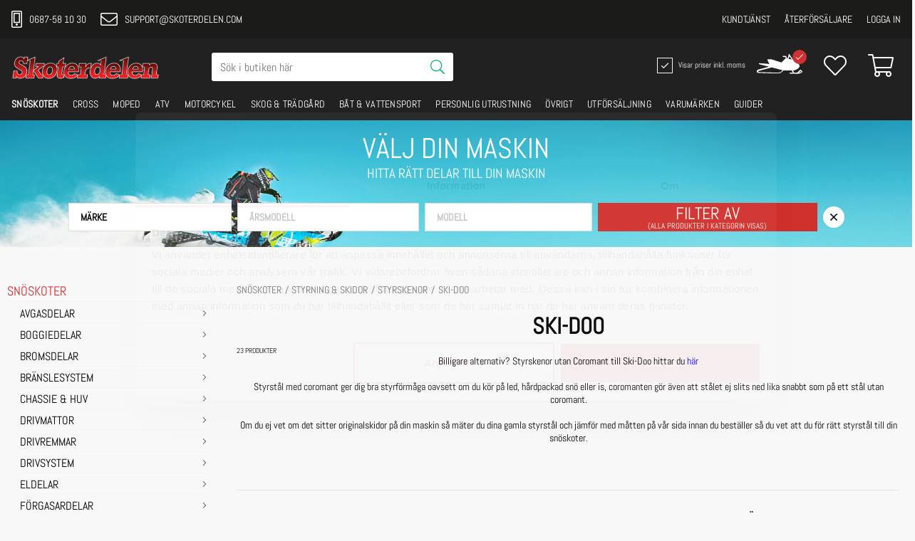

--- FILE ---
content_type: text/html
request_url: https://www.skoterdelen.com/snoskoter/styrning-skidor/styrskenor-coromant/ski-doo
body_size: 79913
content:
<!doctype html><html lang="en"><head><meta charset="utf-8"/><title data-rh="true">SKI-DOO</title><link data-chunk="client" rel="preload" as="script" href="/static/js/11.a07f6c57.chunk.js">
<link data-chunk="client" rel="preload" as="script" href="/static/js/bundle.805ffa68.js">
<link data-chunk="FilterContainer" rel="preload" as="script" href="/static/js/FilterContainer.6518b3fe.chunk.js">
<link data-chunk="CategoryPage-CategoryPage" rel="preload" as="script" href="/static/js/1.db4ff22e.chunk.js">
<link data-chunk="CategoryPage-CategoryPage" rel="preload" as="script" href="/static/js/SearchPage-SearchPage.c892622b.chunk.js"><link href="https://fonts.googleapis.com/css?family=Abel|Open+Sans:400,700" rel="stylesheet"/><meta name="viewport" content="width=device-width,initial-scale=1,shrink-to-fit=no"/><meta name="theme-color" content="#000000"/><style>@media screen and (max-width:640px){#scbRHl .psmw_bRHl{bottom:80px!important}}</style><link rel="manifest" href="/manifest.json"/><meta data-rh="true" name="description" content="Billigare alternativ? Styrskenor utan Coromant till Ski-Doo hittar du härStyrstål med coromant ger d"/><link data-rh="true" rel="preconnect" href="https://storeapi.jetshop.io"/><link data-rh="true" rel="preconnect" href="https://www.google-analytics.com"/><link data-rh="true" rel="preconnect" href="https://www.google.com"/><link data-rh="true" rel="preconnect" href="https://stats.g.doubleclick.net"/><link data-rh="true" rel="preconnect" href="https://www.googletagmanager.com"/><link data-rh="true" rel="icon" type="image/png" href="/static/media/favicon.5493dcc6.ico?v=2" sizes="16x16"/><link data-rh="true" rel="alternate" href="https://www.skoterdelen.com/snoskoter/styrning-skidor/styrskenor-coromant/ski-doo" hrefLang="sv-SE"/><link data-rh="true" rel="canonical" href="https://www.skoterdelen.com/snoskoter/styrning-skidor/styrskenor-coromant/ski-doo"/><script>window.__ACTIVE_BREAKPOINT__ = "lg";</script></head><body class="no-js"><script>document.body.className=document.body.className.replace("no-js","")</script><div id="root"><style data-emotion-css="14tj76e xvhxjv 5twwti 1arzthx">html,body,div,span,applet,object,iframe,h1,h2,h3,h4,h5,h6,p,blockquote,pre,a,abbr,acronym,address,big,cite,code,del,dfn,em,img,ins,kbd,q,s,samp,small,strike,strong,sub,sup,tt,var,b,u,i,center,dl,dt,dd,ol,ul,li,fieldset,form,label,legend,table,caption,tbody,tfoot,thead,tr,th,td,article,aside,canvas,details,embed,figure,figcaption,footer,header,hgroup,menu,nav,output,ruby,section,summary,time,mark,audio,video,button{margin:0;padding:0;border:0;font-size:100%;font:inherit;vertical-align:baseline;}article,aside,details,figcaption,figure,footer,header,hgroup,menu,nav,section{display:block;}body{line-height:1;overflow-x:hidden;}ol,ul{list-style:none;}blockquote,q{quotes:none;}blockquote:before,blockquote:after,q:before,q:after{content:'';content:none;}table{border-collapse:collapse;border-spacing:0;}html,body{height:100%;font-family:'-apple-system','BlinkMacSystemFont','"Segoe UI"','"Roboto"','"Oxygen"','"Ubuntu"','"Cantarell"','"Fira Sans"','"Droid Sans"','"Helvetica Neue"','sans-serif';}html,body,#root{min-height:100%;}#root{display:-webkit-box;display:-webkit-flex;display:-ms-flexbox;display:flex;-webkit-flex-direction:column;-ms-flex-direction:column;flex-direction:column;}button{cursor:pointer;}input{-webkit-appearance:none;}.ReactModal__Body--open{overflow:hidden;}.ReactModal__Overlay--after-open{overflow:scroll;}html,body{font-family:'Abel',sans-serif;}body{background:#f8f8f8;}html{box-sizing:border-box;}*,*:before,*:after{box-sizing:inherit;}strong,b{font-weight:bold;}.ReactModal__Overlay{z-index:99;}svg{width:0;}a{-webkit-text-decoration:none;text-decoration:none;}input{font-family:'Abel',sans-serif;}[data-flight-dropdown-open='false'] [data-flight-dropdown-items]{display:none;}.css-14tj76e{display:-webkit-box;display:-webkit-flex;display:-ms-flexbox;display:flex;-webkit-flex-direction:column;-ms-flex-direction:column;flex-direction:column;-webkit-box-pack:stretch;-webkit-justify-content:stretch;-ms-flex-pack:stretch;justify-content:stretch;-webkit-align-items:stretch;-webkit-box-align:stretch;-ms-flex-align:stretch;align-items:stretch;-webkit-flex:1 1 auto;-ms-flex:1 1 auto;flex:1 1 auto;background:#fff;}</style><div data-channel="Skoterdelen" class="css-14tj76e e1n766yo0"><style data-emotion-css="1bqh3ms">.css-1bqh3ms{position:fixed;left:0;right:0;top:0;z-index:1001;}.css-1bqh3ms[data-channel='Eyewearstore']{background:#646464;}[data-sticky-header='true'] .css-1bqh3ms[data-channel='Eyewearstore']{background:transparent;}.css-1bqh3ms a{-webkit-text-decoration:none;text-decoration:none;}@media (max-width:73.99rem){.css-1bqh3ms{height:auto;background:#212121;position:relative;}}.css-1bqh3ms .mobile-nav-drawer{background:#212121;color:white;}</style><header data-channel="Skoterdelen" class="css-1bqh3ms e1ti0fdw0"><style data-emotion-css="12dfluz">.css-12dfluz{color:#fff;display:-webkit-box;display:-webkit-flex;display:-ms-flexbox;display:flex;-webkit-flex-wrap:wrap;-ms-flex-wrap:wrap;flex-wrap:wrap;-webkit-box-pack:justify;-webkit-justify-content:space-between;-ms-flex-pack:justify;justify-content:space-between;height:40px;background:#646464;}.css-12dfluz[data-channel='Skoterdelen']{background:#1b1b1a;height:54px;}.css-12dfluz[data-channel='Skoterdelen'] a:hover{-webkit-text-decoration:none;text-decoration:none;color:#cd3132;}.css-12dfluz a{text-transform:uppercase;display:-webkit-box;display:-webkit-flex;display:-ms-flexbox;display:flex;-webkit-align-items:center;-webkit-box-align:center;-ms-flex-align:center;align-items:center;padding:10px 0;}.css-12dfluz a svg{margin-right:10px;}.css-12dfluz a:hover{-webkit-text-decoration:none;text-decoration:none;color:#f9b233;}.css-12dfluz ul{display:-webkit-box;display:-webkit-flex;display:-ms-flexbox;display:flex;}.css-12dfluz ul li{position:relative;}.css-12dfluz ul li:hover ul{opacity:1;visibility:visible;}.css-12dfluz ul li > a{padding:15px 0;}.css-12dfluz ul li ul{opacity:0;visibility:hidden;-webkit-transition:all,0.2s;transition:all,0.2s;position:absolute;top:100%;left:-20px;display:block;z-index:1;min-width:180px;}.css-12dfluz ul li ul a{padding:10px 20px;background:#1c1c1c;-webkit-transition:all,0.2s;transition:all,0.2s;color:white;}.css-12dfluz ul li ul a:hover{background:#525252;}</style><div data-channel="Skoterdelen" class="css-12dfluz eejbs5u0"><style data-emotion-css="1v7wrtp">.css-1v7wrtp{max-width:80em;margin:auto;padding:0 1rem;display:-webkit-box;display:-webkit-flex;display:-ms-flexbox;display:flex;-webkit-flex-wrap:wrap;-ms-flex-wrap:wrap;flex-wrap:wrap;-webkit-box-pack:justify;-webkit-justify-content:space-between;-ms-flex-pack:justify;justify-content:space-between;-webkit-align-items:center;-webkit-box-align:center;-ms-flex-align:center;align-items:center;-webkit-box-flex:1;-webkit-flex-grow:1;-ms-flex-positive:1;flex-grow:1;}.css-1v7wrtp a{text-transform:uppercase;}.css-1v7wrtp > div:last-child a{margin-left:20px;}[data-channel='Eyewearstore'] .css-1v7wrtp.we-ahl-usp-maxwidth{background:#646464;}[data-sticky-header='true'] [data-channel='Eyewearstore'] .css-1v7wrtp.we-ahl-usp-maxwidth{height:10px;}</style><div class="css-1v7wrtp eejbs5u1"><style data-emotion-css="1w27xj3">.css-1w27xj3{display:-webkit-box;display:-webkit-flex;display:-ms-flexbox;display:flex;-webkit-align-items:center;-webkit-box-align:center;-ms-flex-align:center;align-items:center;font-size:14px;}.css-1w27xj3 > a{margin-right:20px;height:20px;color:white;}</style><div class="css-1w27xj3 eejbs5u3"><a href="/kundtjanst"><style data-emotion-css="6mi7sl">.css-6mi7sl{font-size:1.5rem;-webkit-transition:none;transition:none;}</style><svg aria-hidden="true" focusable="false" data-prefix="fal" data-icon="mobile-alt" class="svg-inline--fa fa-mobile-alt fa-w-10 css-6mi7sl eejbs5u4" role="img" xmlns="http://www.w3.org/2000/svg" viewBox="0 0 320 512"><path fill="currentColor" d="M192 416c0 17.7-14.3 32-32 32s-32-14.3-32-32 14.3-32 32-32 32 14.3 32 32zm32-320H96v240h128V96m20-32c6.6 0 12 5.4 12 12v280c0 6.6-5.4 12-12 12H76c-6.6 0-12-5.4-12-12V76c0-6.6 5.4-12 12-12h168zm76-16v416c0 26.5-21.5 48-48 48H48c-26.5 0-48-21.5-48-48V48C0 21.5 21.5 0 48 0h224c26.5 0 48 21.5 48 48zm-32 0c0-8.8-7.2-16-16-16H48c-8.8 0-16 7.2-16 16v416c0 8.8 7.2 16 16 16h224c8.8 0 16-7.2 16-16V48z"></path></svg>0687-58 10 30</a><a href="mailto:support@skoterdelen.com"><svg aria-hidden="true" focusable="false" data-prefix="fal" data-icon="envelope" class="svg-inline--fa fa-envelope fa-w-16 css-6mi7sl eejbs5u4" role="img" xmlns="http://www.w3.org/2000/svg" viewBox="0 0 512 512"><path fill="currentColor" d="M464 64H48C21.5 64 0 85.5 0 112v288c0 26.5 21.5 48 48 48h416c26.5 0 48-21.5 48-48V112c0-26.5-21.5-48-48-48zM48 96h416c8.8 0 16 7.2 16 16v41.4c-21.9 18.5-53.2 44-150.6 121.3-16.9 13.4-50.2 45.7-73.4 45.3-23.2.4-56.6-31.9-73.4-45.3C85.2 197.4 53.9 171.9 32 153.4V112c0-8.8 7.2-16 16-16zm416 320H48c-8.8 0-16-7.2-16-16V195c22.8 18.7 58.8 47.6 130.7 104.7 20.5 16.4 56.7 52.5 93.3 52.3 36.4.3 72.3-35.5 93.3-52.3 71.9-57.1 107.9-86 130.7-104.7v205c0 8.8-7.2 16-16 16z"></path></svg> <!-- -->support@skoterdelen.com</a></div><style data-emotion-css="wdv85l">.css-wdv85l{display:-webkit-box;display:-webkit-flex;display:-ms-flexbox;display:flex;-webkit-align-items:center;-webkit-box-align:center;-ms-flex-align:center;align-items:center;font-size:14px;}.css-wdv85l a{color:white;}</style><div class="css-wdv85l eejbs5u2"><ul><li><a href="/kundtjanst">Kundtjänst</a><ul><li><a href="/kopvillkor">Köpvillkor</a></li><li><a href="/info-tips">Info &amp; Tips</a></li><li><a href="/om-oss">Om oss</a></li><li><a href="/butiken">Butiken</a></li><li><a href="https://www.youtube.com/channel/UCuApKpX583aNATtClR71-zA" target="_blank" rel="noopener noreferrer">Skoterdelen TV</a></li></ul></li><li><a href="/aterforsaljare">Återförsäljare</a></li><li><a href="/login">Logga in</a></li></ul></div></div></div><style data-emotion-css="1r7ngoa">.css-1r7ngoa{background:white;-webkit-transform:translateY(0);-ms-transform:translateY(0);transform:translateY(0);-webkit-transition:-webkit-transform 0.1s ease;-webkit-transition:transform 0.1s ease;transition:transform 0.1s ease;}.css-1r7ngoa[data-channel='Skoterdelen']{background:#212121;color:#fff;}.css-1r7ngoa .styled-max-width{height:75px;}[data-sticky-header='true'] .css-1r7ngoa{position:relative;width:100%;z-index:9999;-webkit-transform:translateY(-54px);-ms-transform:translateY(-54px);transform:translateY(-54px);}[data-sticky-header='true'] .css-1r7ngoa[data-channel='Eyewearstore']{-webkit-transform:translateY(-35px);-ms-transform:translateY(-35px);transform:translateY(-35px);}.css-1r7ngoa[data-channel='Eyewearstore'] .header-wrapper{display:-webkit-box;display:-webkit-flex;display:-ms-flexbox;display:flex;-webkit-box-pack:space-around;-webkit-justify-content:space-around;-ms-flex-pack:space-around;justify-content:space-around;-webkit-align-items:center;-webkit-box-align:center;-ms-flex-align:center;align-items:center;}[data-sticky-header='true'] .css-1r7ngoa[data-channel='Eyewearstore'] .header-wrapper{padding-top:1rem;}.css-1r7ngoa[data-channel='Eyewearstore'] .header-wrapper .logo-wrapper,.css-1r7ngoa[data-channel='Eyewearstore'] .header-wrapper .header-icons-wrapper{-webkit-flex:1;-ms-flex:1;flex:1;}.css-1r7ngoa[data-channel='Eyewearstore'] .header-wrapper .search-input-wrapper .search-container-wrapper{width:100%;}.css-1r7ngoa[data-channel='Eyewearstore'] .header-wrapper .header-icons-wrapper{-webkit-box-pack:end;-webkit-justify-content:flex-end;-ms-flex-pack:end;justify-content:flex-end;display:-webkit-box;display:-webkit-flex;display:-ms-flexbox;display:flex;-webkit-align-items:center;-webkit-box-align:center;-ms-flex-align:center;align-items:center;}.css-1r7ngoa .search-container-wrapper{margin-top:5px;}[data-channel='Skoterdelen'] .css-1r7ngoa .search-container-wrapper{background:transparent;}[data-channel='Skoterdelen'] .css-1r7ngoa .search-container-wrapper .inner-search-wrapper{width:55%;}[data-channel='Eyeewearstore'] .css-1r7ngoa .search-container-wrapper .inner-search-wrapper{width:100%;}.css-1r7ngoa > div:nth-child(3){overflow:visible !important;}</style><div data-channel="Skoterdelen" class="css-1r7ngoa eejbs5u5"><div class="styled-max-width css-1v7wrtp eejbs5u1"><style data-emotion-css="129x4k8">.css-129x4k8{display:-webkit-box;display:-webkit-flex;display:-ms-flexbox;display:flex;-webkit-align-items:center;-webkit-box-align:center;-ms-flex-align:center;align-items:center;-webkit-flex:2;-ms-flex:2;flex:2;}</style><div class="css-129x4k8 eejbs5u6"><style data-emotion-css="10up4en">.css-10up4en{font-size:30px;font-weight:bold;line-height:normal;text-align:center;-webkit-text-decoration:none;text-decoration:none;margin-top:8px;color:inherit;margin-right:65px;max-width:300px;padding-top:0.5rem;}[data-channel='Eyewearstore'] .css-10up4en{max-width:240px;margin-right:0;}.css-10up4en a{-webkit-text-decoration:none;text-decoration:none;color:inherit;text-transform:lowercase;}.css-10up4en a svg{width:100%;}.css-10up4en img{width:100%;}@media (max-width:73.99rem){.css-10up4en{margin:auto;width:100%;max-width:200px;padding:10px 10px 5px 10px;}.css-10up4en img{max-width:100%;}}</style><div class="css-10up4en eejbs5u8"><a href="/"><img alt="Skoterdelen" src="/static/media/logo.8582aae4.png"/></a></div><style data-emotion-css="1ckvkdh">.css-1ckvkdh{padding:8px;}@media (max-width:73.99rem){[data-sticky-header='true'] .css-1ckvkdh{padding-top:80px;}}[data-channel='Skoterdelen'] .css-1ckvkdh{width:100%;}[data-channel='Skoterdelen'] .css-1ckvkdh .search-input-wrap,[data-channel='Skoterdelen'] .css-1ckvkdh .search-input-wrap div{width:100%;max-width:100%;}[data-channel='Skoterdelen'] .css-1ckvkdh .search-input-wrap svg,[data-channel='Skoterdelen'] .css-1ckvkdh .search-input-wrap div svg{left:auto;right:0;}.css-1ckvkdh .inner-search-wrapper{display:-webkit-box;display:-webkit-flex;display:-ms-flexbox;display:flex;-webkit-align-items:center;-webkit-box-align:center;-ms-flex-align:center;align-items:center;width:100%;height:100%;background:#ffffff;border-radius:3px;padding:0 12px;}.css-1ckvkdh .inner-search-wrapper input{width:100%;border:0;-webkit-appearance:none;-moz-appearance:none;appearance:none;outline:none;padding:12px 0px;}@media (max-width:73.99rem){.css-1ckvkdh .inner-search-wrapper input{font-size:16px;}}.css-1ckvkdh .inner-search-wrapper svg{color:rgb(0,181,91);width:20px;}[data-channel='Eyewearstore'] .css-1ckvkdh{background:#ffffff;}[data-channel='Eyewearstore'] .css-1ckvkdh .inner-search-wrapper{border:1px solid #878787;padding:0;}[data-channel='Eyewearstore'] .css-1ckvkdh .inner-search-wrapper input{padding:12px 40px;}@media (max-width:39.99rem){[data-channel='Eyewearstore'] .css-1ckvkdh .inner-search-wrapper{width:100%;}}[data-channel='Skoterdelen'] .css-1ckvkdh{background:#000000;}@media (max-width:39.99rem){[data-sticky-header='true'] [data-channel='Skoterdelen'] .css-1ckvkdh{padding-top:54px;}}.css-1ckvkdh.in-header{margin-left:20px;width:50%;padding:0px;}.css-1ckvkdh.in-header .inner-search-wrapper{padding:0 8px;}.css-1ckvkdh.in-header input{padding:8px;}</style><div class="search-container-wrapper css-1ckvkdh e1ti0fdw8"><div class="inner-search-wrapper"><style data-emotion-css="79lbtm">.css-79lbtm{display:-webkit-box;display:-webkit-flex;display:-ms-flexbox;display:flex;justify-self:center;-webkit-flex:1;-ms-flex:1;flex:1;z-index:2;}[data-channel='Eyewearstore'] .css-79lbtm{bottom:auto;}</style><div class="search-input-wrap css-79lbtm e9m3f7g0"><style data-emotion-css="1ei2af4">.css-1ei2af4{max-width:320px;position:relative;}.css-1ei2af4 input{width:100%;background:white;border:0;height:40px;padding-left:2.3rem;font-size:16px;border:1px solid #878787;}.css-1ei2af4 input:focus{outline:none;}.css-1ei2af4 input:focus +{display:none;}</style><div class="css-1ei2af4 e9m3f7g1"><style data-emotion-css="k51v6z">.css-k51v6z{color:#5d5d5d;position:absolute;left:10px;top:50%;-webkit-transform:translateY(-50%);-ms-transform:translateY(-50%);transform:translateY(-50%);font-size:1.5rem;}</style><svg aria-hidden="true" focusable="false" data-prefix="fal" data-icon="search" class="svg-inline--fa fa-search fa-w-16 css-k51v6z e9m3f7g3" role="img" xmlns="http://www.w3.org/2000/svg" viewBox="0 0 512 512"><path fill="currentColor" d="M508.5 481.6l-129-129c-2.3-2.3-5.3-3.5-8.5-3.5h-10.3C395 312 416 262.5 416 208 416 93.1 322.9 0 208 0S0 93.1 0 208s93.1 208 208 208c54.5 0 104-21 141.1-55.2V371c0 3.2 1.3 6.2 3.5 8.5l129 129c4.7 4.7 12.3 4.7 17 0l9.9-9.9c4.7-4.7 4.7-12.3 0-17zM208 384c-97.3 0-176-78.7-176-176S110.7 32 208 32s176 78.7 176 176-78.7 176-176 176z"></path></svg><input type="search" placeholder="Sök i butiken här" autoComplete="off" value="" class="css-0 e9m3f7g2"/></div></div></div></div></div><style data-emotion-css="70qvj9">.css-70qvj9{display:-webkit-box;display:-webkit-flex;display:-ms-flexbox;display:flex;-webkit-align-items:center;-webkit-box-align:center;-ms-flex-align:center;align-items:center;}</style><div class="css-70qvj9 eejbs5u7"><style data-emotion-css="1i22foh">.css-1i22foh{display:-webkit-box;display:-webkit-flex;display:-ms-flexbox;display:flex;position:relative;height:22px;-webkit-align-items:center;-webkit-box-align:center;-ms-flex-align:center;align-items:center;cursor:pointer;font-size:14px;white-space:nowrap;width:120px;display:inline-block;vertical-align:middle;font-size:11px;}.css-1i22foh:hover input ~ span{background-color:#ccc;}.css-1i22foh input:focus ~ span{border-color:#2f80ed;}.css-1i22foh input:checked ~ span{background-color:black;}.css-1i22foh input:checked ~ span svg{display:block;}.css-1i22foh:focus{outline:none !important;}.css-1i22foh span{display:inline-block;vertical-align:middle;text-align:center;outline:none !important;border:1px solid #fff !important;background:none !important;}.css-1i22foh span svg{position:relative;top:50%;-webkit-transform:translateY(-50%) translateX(-50%);-ms-transform:translateY(-50%) translateX(-50%);transform:translateY(-50%) translateX(-50%);left:50%;}</style><label class="eejbs5u9 css-1i22foh e4odm593"><style data-emotion-css="1gain37">.css-1gain37{position:absolute;opacity:0;cursor:pointer;width:120px;display:inline-block;vertical-align:middle;font-size:11px;}.css-1gain37:focus{outline:none !important;}.css-1gain37 span{display:inline-block;vertical-align:middle;text-align:center;outline:none !important;border:1px solid #fff !important;background:none !important;}.css-1gain37 span svg{position:relative;top:50%;-webkit-transform:translateY(-50%) translateX(-50%);-ms-transform:translateY(-50%) translateX(-50%);transform:translateY(-50%) translateX(-50%);left:50%;}</style><input type="checkbox" checked="" class="eejbs5u9 css-1gain37 e4odm590"/><style data-emotion-css="6diq4i">.css-6diq4i{height:22px;width:22px;background-color:transparent;border:1px solid black;display:-webkit-box;display:-webkit-flex;display:-ms-flexbox;display:flex;-webkit-align-items:center;-webkit-box-align:center;-ms-flex-align:center;align-items:center;-webkit-box-pack:center;-webkit-justify-content:center;-ms-flex-pack:center;justify-content:center;margin-right:0.5rem;}</style><span class="css-6diq4i e4odm591"><style data-emotion-css="1um6iio">.css-1um6iio{display:none;width:1em;height:1em;}.css-1um6iio use{fill:white;}</style><svg width="16" height="13" viewBox="0 0 16 13" class="css-1um6iio e4odm592"><title>Shape</title><desc>Created using Figma</desc><g id="Canvas" transform="translate(24868 -15859)"><g id="Shape"><use xlink:href="#path0_fill" transform="translate(-24867.4 15860)" fill="#2F80ED"></use></g></g><defs><path id="path0_fill" fill-rule="evenodd" d="M 4.78178 9.05122L 1.19544 5.46489L 0 6.66034L 4.78178 11.4421L 15.0284 1.19544L 13.833 0L 4.78178 9.05122Z"></path></defs></svg></span>Visar priser inkl. moms</label><style data-emotion-css="wfug2u">.css-wfug2u{position:relative;padding:0;background:transparent;color:inherit;border:0;outline:none;margin-left:20px;-webkit-transition:all,0.2s;transition:all,0.2s;}@media (max-width:73.99rem){.css-wfug2u{margin:0;margin-top:4px;}}.css-wfug2u:hover{color:#cd3132;}.css-wfug2u > svg{margin-right:10px;font-size:2rem !important;width:2em;}@media (max-width:73.99rem){.css-wfug2u > svg{width:1.3em;}}.css-wfug2u div{display:inline-block;}.css-wfug2u div span{display:block;margin:0;text-align:left;}.css-wfug2u div span:first-child{font-size:24px;}.css-wfug2u div span:last-child{font-size:14px;}</style><button class="css-wfug2u eu9af230"><style data-emotion-css="lenckm">.css-lenckm{max-width:70px;}@media (max-width:73.99rem){.css-lenckm{max-width:50px;margin-right:0px !important;}}</style><svg id="Layer_1" x="0px" y="0px" width="96.1px" height="41.7px" viewBox="0 0 96.1 41.7" enable-background="new 0 0 96.1 41.7" xml:space="preserve" class="css-lenckm eu9af233"><g><path fill="#FFFFFF" d="M26.7,26.7c-0.6-0.2-1.2-0.3-1.8-0.5c-6.5-1.7-13.1-3.3-19.6-5c-0.5-0.1-0.8-0.4-0.9-0.9 c-0.1-0.5,0-0.8,0.4-1.1C5,19.1,5.3,19,5.6,19c1,0.1,2.1,0.1,3.1,0.2c1.3,0.1,2.6,0.2,3.9,0.3c1.7,0.1,3.3,0.3,5,0.4 c1.3,0.1,2.5,0.2,3.8,0.3c1.7,0.1,3.3,0.3,5,0.4c0.1,0,0.2,0.1,0.3,0c0.1-0.1,0-0.2-0.1-0.3c-0.8-1.4-1.7-2.8-2.5-4.3 c-0.7-1.2-1.2-2.5-1.7-3.7c-0.3-0.8,0.3-1.5,1.1-1.5c2.3,0,4.7,0,7,0c0.2,0,0.4,0,0.5,0.1c6.2,2,12.5,4,18.7,5.9 c0.6,0.2,1.3,0.4,1.9,0.6c0.2,0.1,0.4,0,0.5-0.1c2.6-2.6,5.2-5.1,7.8-7.7c0.3-0.3,0.5-0.5,0.9-0.6c0.2,0,0.2-0.1,0.2-0.3 c-0.2-0.7-0.3-1.4-0.5-2.1c0-0.2-0.2-0.3-0.4-0.3c-1.3-0.1-2.5-0.2-3.8-0.3c-0.2,0-0.4,0-0.7-0.1c-0.6-0.1-1-0.6-1-1.2 c0-0.6,0.5-1.1,1.1-1.1c1,0,2.1,0.1,3.1,0.2c1,0.1,1.9,0.2,2.9,0.2c0.3,0,0.5,0.1,0.6,0.5c0.3,1.4,0.6,2.9,0.9,4.3 c0,0.2,0.1,0.3,0.3,0.4c0.2,0,0.5,0.1,0.6-0.1c1.4-1.8,2.5-3.7,2.7-6.1c0-0.7,0.1-1.3,0.1-2c0-0.8,0.7-1.3,1.5-1.1 c0.3,0.1,0.5,0.3,0.7,0.6c1.7,2.6,3.3,5.2,5,7.7c0.9,1.4,1.9,2.9,2.8,4.3c0.1,0.2,0.3,0.3,0.5,0.4c4,1.9,7.5,4.5,10.6,7.7 c0.6,0.6,1.1,1.3,1.6,2.1c0.5,0.8,0.7,1.7,0.5,2.6c-0.5,2.1-1.7,3.6-3.3,4.9c-2.4,1.9-5,3.1-8,3.8c-0.7,0.2-1.4,0.1-2.2,0.2 c-0.3,0-0.3,0.1-0.2,0.3c0.8,1.4,1.5,2.8,2.3,4.2c0.1,0.2,0.3,0.2,0.4,0.2c0.8,0,1.7,0,2.5,0c0.8,0,1.6,0,2.4,0 c0.2,0,0.4,0,0.5-0.1c0.9-0.5,1.8-1.1,2.6-1.8c0.4-0.4,0.7-0.9,1-1.4c0.8-1.3,2-2,3.4-2.3c1.8-0.4,3.4,0.6,4,2.3 c0.4,1.1,0,2.3-1,3.1c-1,0.8-2.1,1.2-3.3,1.6c-2.3,0.6-4.7,1.1-7.1,0.9c-1.6-0.1-3.1,0-4.7-0.1c-1.6-0.1-3.2,0-4.8-0.1 c-1.4-0.1-2.9,0-4.3-0.1c-0.5,0-0.9-0.2-1.1-0.7c-0.2-0.4-0.1-0.8,0.1-1.2c0.3-0.3,0.6-0.4,1-0.4c1.7,0,3.4,0.1,5.1,0.1 c0.6,0,0.6,0,0.3-0.5c-0.7-1.2-1.3-2.5-2-3.7c-0.1-0.2-0.2-0.3-0.4-0.3c-4.3,0.4-8.6,0.1-12.9,0.2c-1.2,0-2.3-0.1-3.4-0.4 c-0.3-0.1-0.5,0-0.8,0.2c-1.7,1.7-3.5,3.3-5.5,4.7c-1.2,0.8-2.5,1.2-4,1.3c-3.9,0.2-7.9,0.1-11.8,0.1c-2.1,0-4.2-0.1-6.4-0.1 c-2.2-0.1-4.4-0.1-6.5-0.2c-2-0.1-4-0.1-6.1-0.2c-2-0.1-4-0.1-5.9-0.2c-1.9-0.1-3.8-0.1-5.8-0.2c-1.4-0.1-2.6-0.3-3.7-1.2 c-1.3-1.1-1.4-2.6-0.3-3.8c0.4-0.5,0.9-0.8,1.5-1.1c1.4-0.9,3-1.4,4.7-1.8c6.5-1.7,13-3.4,19.5-5.2C26.5,26.9,26.6,26.8,26.7,26.7 C26.7,26.8,26.7,26.8,26.7,26.7z M40.4,38.7c0.9,0,1.5,0,2.1,0c1.4,0,2.8,0,4.2-0.1c1.2,0,2.4-0.2,3.4-1c1.5-1.1,2.9-2.3,4.2-3.6 c0.2-0.2,0-0.2-0.1-0.3c-2.1-0.5-4.1-1-6.2-1.6c-5.4-1.4-10.8-2.8-16.3-4.1c-0.2-0.1-0.5-0.1-0.7,0c-8.4,2.2-16.8,4.5-25.2,6.7 c-1.1,0.3-2.2,0.9-3.1,1.6c-0.5,0.4-0.5,0.6,0.1,0.9c0.6,0.3,1.2,0.5,1.9,0.5c1.8,0.1,3.5,0.1,5.3,0.2c2,0.1,4,0.1,6,0.2 c2,0.1,3.9,0.1,5.9,0.2c2.2,0.1,4.4,0.1,6.6,0.2c2,0.1,3.9,0.1,5.9,0.1C36.4,38.7,38.6,38.6,40.4,38.7z M73.6,11.5 c-1.5-2.3-3-4.6-4.5-6.9c0,0.1-0.1,0.1-0.1,0.1c0,0.1,0,0.2-0.1,0.2c-0.3,1.2-0.7,2.4-1.4,3.5c-0.3,0.4-0.5,0.8-0.8,1.2 c-0.1,0.2-0.1,0.3,0.1,0.3c0.3,0.1,0.7,0.1,1,0.2C69.9,10.5,71.7,11,73.6,11.5z M89.3,38.9c1.4-0.3,2.7-0.6,3.9-1.3 c0.2-0.1,0.4-0.3,0.5-0.4c0.1-0.1,0.2-0.2,0.1-0.4c-0.1-0.5-0.7-1-1.2-0.9c-0.8,0.1-1.6,0.4-2.1,1.2C90.2,37.7,89.8,38.4,89.3,38.9 z"></path></g></svg><style data-emotion-css="1so737s">.css-1so737s{background:#00b55b;color:white;width:20px;height:20px;line-height:20px;text-align:center;border-radius:20px;position:absolute;top:1px;right:4px;font-size:12px;}.css-1so737s.disabled{background:#cd3132;}@media (max-width:73.99rem){.css-1so737s{right:-7px;top:4px;width:15px;height:15px;line-height:15px;}}</style><span class="disabled css-1so737s eu9af231"><style data-emotion-css="1px6k91">.css-1px6k91{font-size:12px !important;margin:0 !important;}</style><svg aria-hidden="true" focusable="false" data-prefix="fal" data-icon="check" class="svg-inline--fa fa-check fa-w-14 css-1px6k91 eu9af232" role="img" xmlns="http://www.w3.org/2000/svg" viewBox="0 0 448 512"><path fill="currentColor" d="M413.505 91.951L133.49 371.966l-98.995-98.995c-4.686-4.686-12.284-4.686-16.971 0L6.211 284.284c-4.686 4.686-4.686 12.284 0 16.971l118.794 118.794c4.686 4.686 12.284 4.686 16.971 0l299.813-299.813c4.686-4.686 4.686-12.284 0-16.971l-11.314-11.314c-4.686-4.686-12.284-4.686-16.97 0z"></path></svg></span></button><style data-emotion-css="79elbk">.css-79elbk{position:relative;}</style><div class="css-79elbk e1qdmmzk1"><style data-emotion-css="ml3a4m">.css-ml3a4m{padding:0;background:transparent;color:inherit;border:0;outline:none;margin-left:20px;-webkit-transition:all,0.2s;transition:all,0.2s;}@media (max-width:73.99rem){.css-ml3a4m{color:white;margin:0;padding:10px;position:relative;margin-top:4px;}}.css-ml3a4m:hover{color:#cd3132;}.css-ml3a4m svg{margin-right:10px;font-size:2rem;color:black;}[data-channel='Skoterdelen'] .css-ml3a4m svg{color:white;}@media (max-width:73.99rem){.css-ml3a4m svg{margin:0;font-size:1.5rem;}}.css-ml3a4m div{display:inline-block;}.css-ml3a4m div span{display:block;margin:0;text-align:left;}.css-ml3a4m div span:first-child{font-size:24px;}.css-ml3a4m div span:last-child{font-size:14px;}</style><button class="css-ml3a4m e1qdmmzk0"><svg aria-hidden="true" focusable="false" data-prefix="fal" data-icon="heart" class="svg-inline--fa fa-heart fa-w-16 " role="img" xmlns="http://www.w3.org/2000/svg" viewBox="0 0 512 512"><path fill="currentColor" d="M462.3 62.7c-54.5-46.4-136-38.7-186.6 13.5L256 96.6l-19.7-20.3C195.5 34.1 113.2 8.7 49.7 62.7c-62.8 53.6-66.1 149.8-9.9 207.8l193.5 199.8c6.2 6.4 14.4 9.7 22.6 9.7 8.2 0 16.4-3.2 22.6-9.7L472 270.5c56.4-58 53.1-154.2-9.7-207.8zm-13.1 185.6L256.4 448.1 62.8 248.3c-38.4-39.6-46.4-115.1 7.7-161.2 54.8-46.8 119.2-12.9 142.8 11.5l42.7 44.1 42.7-44.1c23.2-24 88.2-58 142.8-11.5 54 46 46.1 121.5 7.7 161.2z"></path></svg></button></div><style data-emotion-css="7w4w99">.css-7w4w99{position:relative;padding:0;background:transparent;color:inherit;border:0;outline:none;margin-left:20px;-webkit-transition:all,0.2s;transition:all,0.2s;}@media (max-width:73.99rem){.css-7w4w99{margin:0;color:white;padding:10px;}}.css-7w4w99:hover{color:#cd3132;}.css-7w4w99 svg{margin-right:10px;font-size:2rem;width:2rem;height:2rem;color:black;}[data-channel='Skoterdelen'] .css-7w4w99 svg{color:white;}@media (max-width:73.99rem){.css-7w4w99 svg{margin:0;font-size:1.4rem;width:1.4rem;height:1.4rem;}}.css-7w4w99 div{display:inline-block;}.css-7w4w99 div span{display:block;margin:0;text-align:left;}.css-7w4w99 div span:first-child{font-size:18px;}.css-7w4w99 div span:last-child{font-size:11px;}[data-channel='Eyewearstore'] .css-7w4w99 div span{color:black;}</style><button class="css-7w4w99 ecgljc90"><svg aria-hidden="true" focusable="false" data-prefix="fal" data-icon="shopping-cart" class="svg-inline--fa fa-shopping-cart fa-w-18 " role="img" xmlns="http://www.w3.org/2000/svg" viewBox="0 0 576 512"><path fill="currentColor" d="M551.991 64H129.28l-8.329-44.423C118.822 8.226 108.911 0 97.362 0H12C5.373 0 0 5.373 0 12v8c0 6.627 5.373 12 12 12h78.72l69.927 372.946C150.305 416.314 144 431.42 144 448c0 35.346 28.654 64 64 64s64-28.654 64-64a63.681 63.681 0 0 0-8.583-32h145.167a63.681 63.681 0 0 0-8.583 32c0 35.346 28.654 64 64 64 35.346 0 64-28.654 64-64 0-17.993-7.435-34.24-19.388-45.868C506.022 391.891 496.76 384 485.328 384H189.28l-12-64h331.381c11.368 0 21.177-7.976 23.496-19.105l43.331-208C578.592 77.991 567.215 64 551.991 64zM240 448c0 17.645-14.355 32-32 32s-32-14.355-32-32 14.355-32 32-32 32 14.355 32 32zm224 32c-17.645 0-32-14.355-32-32s14.355-32 32-32 32 14.355 32 32-14.355 32-32 32zm38.156-192H171.28l-36-192h406.876l-40 192z"></path></svg></button></div></div><nav><style data-emotion-css="x2ri2">.css-x2ri2 ul{display:-webkit-box;display:-webkit-flex;display:-ms-flexbox;display:flex;-webkit-align-items:center;-webkit-box-align:center;-ms-flex-align:center;align-items:center;-webkit-box-pack:center;-webkit-justify-content:center;-ms-flex-pack:center;justify-content:center;-webkit-flex-wrap:wrap;-ms-flex-wrap:wrap;flex-wrap:wrap;margin:auto;max-width:80em;padding:0;}[data-channel='Skoterdelen'] .css-x2ri2 ul{-webkit-box-pack:start;-webkit-justify-content:flex-start;-ms-flex-pack:start;justify-content:flex-start;}[data-channel='Skoterdelen'] .css-x2ri2 ul a:hover{color:#cd3132;}.css-x2ri2 ul li{list-style:none;font-size:16px;}[data-channel='Eyewearstore'] .css-x2ri2 ul li{margin:0 30px;}.css-x2ri2 ul li a{text-transform:uppercase;-webkit-transition:color 0.2s;transition:color 0.2s;}.css-x2ri2 ul li a:hover{-webkit-text-decoration:none;text-decoration:none;color:#f9b233;}.css-x2ri2 ul li > *{padding:10px 4px 16px 16px;}[data-channel='Eyewearstore'] .css-x2ri2 ul li > *{padding:10px 0;font-weight:bold;}@media (max-width:1220px){.css-x2ri2 ul li > *{padding:16px 12px;}}</style><div class="css-x2ri2 e1hu4qb60"><ul><style data-emotion-css="3auv3y">.css-3auv3y a{padding:20px 10px;font-size:14px;-webkit-letter-spacing:0.3px;-moz-letter-spacing:0.3px;-ms-letter-spacing:0.3px;letter-spacing:0.3px;display:inline-block;-webkit-text-decoration:none;text-decoration:none;color:black;}[data-channel='Skoterdelen'] .css-3auv3y a{color:white;}.css-3auv3y a:hover{color:white;}.css-3auv3y a.active{font-weight:bold;}</style><li class="css-3auv3y e1hu4qb61"><a aria-current="page" class="active" href="/snoskoter">SNÖSKOTER</a></li><li class="css-3auv3y e1hu4qb61"><a href="/cross">CROSS</a></li><li class="css-3auv3y e1hu4qb61"><a href="/moped">MOPED</a></li><li class="css-3auv3y e1hu4qb61"><a href="/atv-1">ATV</a></li><li class="css-3auv3y e1hu4qb61"><a href="/motorcykel">MOTORCYKEL</a></li><li class="css-3auv3y e1hu4qb61"><a href="/skog-tradgard">SKOG &amp; TRÄDGÅRD</a></li><li class="css-3auv3y e1hu4qb61"><a href="/bat-vattensport">BÅT &amp; VATTENSPORT</a></li><li class="css-3auv3y e1hu4qb61"><a href="/personlig-utrustning">PERSONLIG UTRUSTNING</a></li><li class="css-3auv3y e1hu4qb61"><a href="/ovrigt-1">ÖVRIGT</a></li><li class="css-3auv3y e1hu4qb61"><a href="/utforsaljning">UTFÖRSÄLJNING</a></li><li class="css-3auv3y e1hu4qb61"><a href="/varumarken-1">VARUMÄRKEN</a></li><li class="css-3auv3y e1hu4qb61"><a href="/guider">GUIDER</a></li></ul></div></nav><style data-emotion-css="1i15y1e">.css-1i15y1e{background:white;height:100%;position:fixed;display:-webkit-box;display:-webkit-flex;display:-ms-flexbox;display:flex;-webkit-flex-direction:column;-ms-flex-direction:column;flex-direction:column;top:0;height:100%;z-index:99999;max-width:100%;-webkit-overflow-scrolling:touch;overflow-y:auto;}</style><div class="css-1i15y1e" style="width:320px;right:-320px" size="320"><style data-emotion-css="17m3r9j">.css-17m3r9j{font-weight:bold;font-size:16px;margin:16px;display:-webkit-box;display:-webkit-flex;display:-ms-flexbox;display:flex;cursor:pointer;-webkit-align-items:center;-webkit-box-align:center;-ms-flex-align:center;align-items:center;}@media (min-width:74rem){.css-17m3r9j{display:none;}}</style><div class="css-17m3r9j e1ti0fdw4"><style data-emotion-css="hjnplx">.css-hjnplx{font-size:1.5rem;color:black;margin-right:10px;}</style><svg aria-hidden="true" focusable="false" data-prefix="fal" data-icon="times" class="svg-inline--fa fa-times fa-w-10 css-hjnplx e1ti0fdw5" role="img" xmlns="http://www.w3.org/2000/svg" viewBox="0 0 320 512"><path fill="currentColor" d="M193.94 256L296.5 153.44l21.15-21.15c3.12-3.12 3.12-8.19 0-11.31l-22.63-22.63c-3.12-3.12-8.19-3.12-11.31 0L160 222.06 36.29 98.34c-3.12-3.12-8.19-3.12-11.31 0L2.34 120.97c-3.12 3.12-3.12 8.19 0 11.31L126.06 256 2.34 379.71c-3.12 3.12-3.12 8.19 0 11.31l22.63 22.63c3.12 3.12 8.19 3.12 11.31 0L160 289.94 262.56 392.5l21.15 21.15c3.12 3.12 8.19 3.12 11.31 0l22.63-22.63c3.12-3.12 3.12-8.19 0-11.31L193.94 256z"></path></svg> <!-- -->Stäng</div><style data-emotion-css="1h42g7e">.css-1h42g7e{background:white;color:#000000;padding:20px;}.css-1h42g7e .scroll-wrapper{overflow:auto;max-height:73vh;}@media (min-width:74rem){.css-1h42g7e{position:absolute;z-index:999;right:-20rem;top:0;height:100rem !important;padding:1rem;-webkit-transition:right 0.3s ease;transition:right 0.3s ease;}.css-1h42g7e .scroll-wrapper{max-height:90vh;}.css-1h42g7e .scroll-wrapper > section{max-height:900px;}.css-1h42g7e.skoterdelen{width:40rem;}.css-1h42g7e.weAhl{width:100%;}}</style><div class="skoterdelen css-1h42g7e ej4lirt0"><style data-emotion-css="a8qjxb">.css-a8qjxb{padding:2em;}</style><div class="css-a8qjxb">Inga produkter i varukorgen</div></div></div><div class="css-1i15y1e" style="width:320px;right:-320px" size="320"><style data-emotion-css="q6coza">.css-q6coza{font-weight:bold;font-size:16px;margin:16px;}@media (max-width:73.99rem){.css-q6coza{text-align:right;margin:0;padding:10px;display:-webkit-box;display:-webkit-flex;display:-ms-flexbox;display:flex;-webkit-align-items:center;-webkit-box-align:center;-ms-flex-align:center;align-items:center;-webkit-box-pack:start;-webkit-justify-content:flex-start;-ms-flex-pack:start;justify-content:flex-start;font-weight:normal;text-transform:uppercase;}.css-q6coza svg{font-size:2rem;margin-left:10px;}}</style><div class="css-q6coza ekcrcq210"><svg aria-hidden="true" focusable="false" data-prefix="fal" data-icon="times" class="svg-inline--fa fa-times fa-w-10 css-hjnplx ekcrcq21" role="img" xmlns="http://www.w3.org/2000/svg" viewBox="0 0 320 512"><path fill="currentColor" d="M193.94 256L296.5 153.44l21.15-21.15c3.12-3.12 3.12-8.19 0-11.31l-22.63-22.63c-3.12-3.12-8.19-3.12-11.31 0L160 222.06 36.29 98.34c-3.12-3.12-8.19-3.12-11.31 0L2.34 120.97c-3.12 3.12-3.12 8.19 0 11.31L126.06 256 2.34 379.71c-3.12 3.12-3.12 8.19 0 11.31l22.63 22.63c3.12 3.12 8.19 3.12 11.31 0L160 289.94 262.56 392.5l21.15 21.15c3.12 3.12 8.19 3.12 11.31 0l22.63-22.63c3.12-3.12 3.12-8.19 0-11.31L193.94 256z"></path></svg> <!-- -->Stäng</div><style data-emotion-css="1lwkni2">.css-1lwkni2{background:white;color:#000000;display:-webkit-box;display:-webkit-flex;display:-ms-flexbox;display:flex;-webkit-flex-direction:column;-ms-flex-direction:column;flex-direction:column;}@media (min-width:74rem){.css-1lwkni2{position:absolute;z-index:999;right:calc(50vw - 40rem);top:100%;width:22rem;min-width:60rem;max-width:100%;padding:1rem;max-height:calc( 100vh - 54px - 75px - 40px - 16px );}}</style><div class="css-1lwkni2 ekcrcq20"><style data-emotion-css="14sm2f6">.css-14sm2f6{position:relative;text-align:left;border-bottom:1px solid #e8e8e8;display:-webkit-box;display:-webkit-flex;display:-ms-flexbox;display:flex;-webkit-flex-wrap:wrap;-ms-flex-wrap:wrap;flex-wrap:wrap;-webkit-align-items:center;-webkit-box-align:center;-ms-flex-align:center;align-items:center;padding:0 0 1rem 0;margin:0 0 1rem 0;}@media (max-width:73.99rem){.css-14sm2f6{padding:0;}}</style><header class="css-14sm2f6 ekcrcq22"><style data-emotion-css="19wobno">.css-19wobno{text-transform:uppercase;font-size:1.5rem;margin-bottom:8px;}@media (min-width:74rem){.css-19wobno{margin-bottom:0px;font-size:2rem;}}</style><h2 class="css-19wobno ekcrcq23">Välj din maskin</h2><style data-emotion-css="s16q1a">.css-s16q1a{position:absolute;top:0;right:0;}</style><div class="css-s16q1a ekcrcq211"><style data-emotion-css="1opd5j9">.css-1opd5j9{font-size:2rem;margin-right:10px;color:#a5a5a5;}</style><svg aria-hidden="true" focusable="false" data-prefix="fal" data-icon="times" class="svg-inline--fa fa-times fa-w-10 css-1opd5j9 ekcrcq212" role="img" xmlns="http://www.w3.org/2000/svg" viewBox="0 0 320 512"><path fill="currentColor" d="M193.94 256L296.5 153.44l21.15-21.15c3.12-3.12 3.12-8.19 0-11.31l-22.63-22.63c-3.12-3.12-8.19-3.12-11.31 0L160 222.06 36.29 98.34c-3.12-3.12-8.19-3.12-11.31 0L2.34 120.97c-3.12 3.12-3.12 8.19 0 11.31L126.06 256 2.34 379.71c-3.12 3.12-3.12 8.19 0 11.31l22.63 22.63c3.12 3.12 8.19 3.12 11.31 0L160 289.94 262.56 392.5l21.15 21.15c3.12 3.12 8.19 3.12 11.31 0l22.63-22.63c3.12-3.12 3.12-8.19 0-11.31L193.94 256z"></path></svg> </div></header></div></div></div></header><style data-emotion-css="1q7rain">.css-1q7rain{background:#f8f8f8;-webkit-flex:1 1 auto;-ms-flex:1 1 auto;flex:1 1 auto;padding-top:165px;}@media (min-width:74rem){[data-channel='Eyewearstore'] .css-1q7rain{padding-top:150px;}}@media (max-width:73.99rem){.css-1q7rain{padding-top:0;}}</style><main class="css-1q7rain e1kusyeo0"><style data-emotion-css="oc1dm7">.css-oc1dm7{width:100%;display:grid;grid-auto-columns:repeat(4,1fr);grid-auto-flow:column;grid-gap:8px;margin-bottom:0.5rem;}.css-oc1dm7 button{text-transform:uppercase;}.css-oc1dm7.hide{display:none;}</style><div class="hide css-oc1dm7 e111ycky6"></div><div class="css-oc1dm7 e111ycky6"><style data-emotion-css="199ogup">.css-199ogup.scrolled{position:fixed;z-index:998;width:100%;top:115px;}.css-199ogup.scrolled > div{padding:5px 0 0;}</style><div class="css-199ogup e111ycky7"><style data-emotion-css="1y44j5g">.css-1y44j5g{width:100%;padding:1.5rem 1rem 0.9rem 1rem;background-image:url();background-position:center;background-repeat:no-repeat;background-size:cover;}.scrolled .css-1y44j5g{padding:0.5rem;}.css-1y44j5g .grid{display:grid;grid-auto-flow:column;margin-bottom:0.5rem;gap:8px 8px;-webkit-align-items:center;-webkit-box-align:center;-ms-flex-align:center;align-items:center;grid-template-columns:auto auto auto auto 0;padding-right:29px;}.css-1y44j5g .grid > div{margin-bottom:0;}.css-1y44j5g .grid > div button{text-align:left;}.css-1y44j5g .grid button:not(.clear-filters){height:40px;}</style><section class="css-1y44j5g e111ycky0"><style data-emotion-css="15rn73o">.css-15rn73o{text-align:center;display:block;}.css-15rn73o h1{text-transform:uppercase;font-size:2.5rem;color:white;margin-bottom:5px;margin-top:0;}.css-15rn73o h2{text-transform:uppercase;font-size:1.2rem;color:white;margin-bottom:2rem;}</style><div class="css-15rn73o e111ycky3"><h1>Välj din Maskin</h1><h2>Hitta rätt delar till din Maskin</h2></div><style data-emotion-css="1omo9z6">.css-1omo9z6{display:-webkit-box;display:-webkit-flex;display:-ms-flexbox;display:flex;-webkit-flex-direction:column;-ms-flex-direction:column;flex-direction:column;-webkit-box-pack:stretch;-webkit-justify-content:stretch;-ms-flex-pack:stretch;justify-content:stretch;-webkit-align-items:stretch;-webkit-box-align:stretch;-ms-flex-align:stretch;align-items:stretch;margin:0 auto;padding:0 1rem;position:relative;-webkit-flex:1 1 auto;-ms-flex:1 1 auto;flex:1 1 auto;width:100%;max-width:80rem;max-width:70em;}</style><div class="css-1omo9z6 e111ycky1"><div class="grid"><style data-emotion-css="t3izzy">.css-t3izzy{width:100%;position:relative;background-color:#ffffff;margin-bottom:16px;}@media (max-width:39.99rem){.css-t3izzy{border-top:none;margin:0;}.css-t3izzy .toggleSelect{border-top:0;}}</style><div class="e1i6tfgr0 css-t3izzy e1ii5ar0"><style data-emotion-css="ipyofm">.css-ipyofm{display:-webkit-box;display:-webkit-flex;display:-ms-flexbox;display:flex;-webkit-box-pack:justify;-webkit-justify-content:space-between;-ms-flex-pack:justify;justify-content:space-between;width:100%;height:54px;display:-webkit-box;display:-webkit-flex;display:-ms-flexbox;display:flex;-webkit-align-items:center;-webkit-box-align:center;-ms-flex-align:center;align-items:center;background-color:#ffffff;border:1px solid #dedede;position:relative;cursor:pointer;}.css-ipyofm:focus{border:1px solid #c7c7c7;outline:none;}</style><button type="button" class="toggleSelect css-ipyofm e1pg6wo70" role="button" aria-label="open menu" aria-expanded="false" aria-haspopup="true" data-toggle="true"><style data-emotion-css="r8oddv">.css-r8oddv{font-size:14px;font-weight:700;margin-left:16px;padding-right:16px;}</style><h4 class="css-r8oddv e1ii5ar3">Märke</h4><style data-emotion-css="17d4jd1">.css-17d4jd1{margin-right:16px;-webkit-transition:-webkit-transform 200ms;-webkit-transition:transform 200ms;transition:transform 200ms;}</style><svg width="13" height="7" viewBox="0 0 13 7" class="css-17d4jd1 e1ii5ar8"><title>Vector</title><desc>Created using Figma</desc><g id="Canvas" transform="translate(24600 -16313)"><g id="Vector"><use xlink:href="#path0_stroke" transform="matrix(8.01574e-16 -1 1 1.03516e-15 -24598.8 16319.2)"></use></g></g><defs><path id="path0_stroke" d="M 0 5.69451L -0.359736 5.34725L -0.694954 5.69451L -0.359736 6.04177L 0 5.69451ZM 5.13729 -0.347261L -0.359736 5.34725L 0.359736 6.04177L 5.85677 0.347261L 5.13729 -0.347261ZM -0.359736 6.04177L 5.13729 11.7363L 5.85677 11.0418L 0.359736 5.34725L -0.359736 6.04177Z"></path></defs></svg></button><style data-emotion-css="18won7x">.css-18won7x{position:absolute;height:0px;z-index:40;width:100%;overflow:hidden;}</style><div class="css-18won7x e1ii5ar6"><style data-emotion-css="uy0kaa">.css-uy0kaa{border:1px solid #dedede;border-top:0;overflow-y:auto;max-height:470px;}@media (max-width:39.99rem){.css-uy0kaa{max-height:100vh;}}.css-uy0kaa > button:first-child{border-top:0;}</style><div class="css-uy0kaa e1ii5ar7"></div></div></div><div disabled="" class="e1i6tfgr0 css-t3izzy e1ii5ar0"><style data-emotion-css="yd8224">.css-yd8224{display:-webkit-box;display:-webkit-flex;display:-ms-flexbox;display:flex;-webkit-box-pack:justify;-webkit-justify-content:space-between;-ms-flex-pack:justify;justify-content:space-between;width:100%;height:54px;display:-webkit-box;display:-webkit-flex;display:-ms-flexbox;display:flex;-webkit-align-items:center;-webkit-box-align:center;-ms-flex-align:center;align-items:center;background-color:#ffffff;border:1px solid #dedede;position:relative;cursor:pointer;color:#c2c2c2;cursor:not-allowed;}.css-yd8224:hover{background-color:#ffffff;}.css-yd8224:focus{border:1px solid #c7c7c7;outline:none;}</style><button type="button" class="toggleSelect css-yd8224 e1pg6wo70" role="button" aria-label="open menu" aria-expanded="false" aria-haspopup="true" data-toggle="true" disabled=""><h4 class="css-r8oddv e1ii5ar3">Årsmodell</h4><svg width="13" height="7" viewBox="0 0 13 7" class="css-17d4jd1 e1ii5ar8"><title>Vector</title><desc>Created using Figma</desc><g id="Canvas" transform="translate(24600 -16313)"><g id="Vector"><use xlink:href="#path0_stroke" transform="matrix(8.01574e-16 -1 1 1.03516e-15 -24598.8 16319.2)"></use></g></g><defs><path id="path0_stroke" d="M 0 5.69451L -0.359736 5.34725L -0.694954 5.69451L -0.359736 6.04177L 0 5.69451ZM 5.13729 -0.347261L -0.359736 5.34725L 0.359736 6.04177L 5.85677 0.347261L 5.13729 -0.347261ZM -0.359736 6.04177L 5.13729 11.7363L 5.85677 11.0418L 0.359736 5.34725L -0.359736 6.04177Z"></path></defs></svg></button><div class="css-18won7x e1ii5ar6"><div class="css-uy0kaa e1ii5ar7"></div></div></div><div disabled="" class="e1i6tfgr0 css-t3izzy e1ii5ar0"><button type="button" class="toggleSelect css-yd8224 e1pg6wo70" role="button" aria-label="open menu" aria-expanded="false" aria-haspopup="true" data-toggle="true" disabled=""><h4 class="css-r8oddv e1ii5ar3">Modell</h4><svg width="13" height="7" viewBox="0 0 13 7" class="css-17d4jd1 e1ii5ar8"><title>Vector</title><desc>Created using Figma</desc><g id="Canvas" transform="translate(24600 -16313)"><g id="Vector"><use xlink:href="#path0_stroke" transform="matrix(8.01574e-16 -1 1 1.03516e-15 -24598.8 16319.2)"></use></g></g><defs><path id="path0_stroke" d="M 0 5.69451L -0.359736 5.34725L -0.694954 5.69451L -0.359736 6.04177L 0 5.69451ZM 5.13729 -0.347261L -0.359736 5.34725L 0.359736 6.04177L 5.85677 0.347261L 5.13729 -0.347261ZM -0.359736 6.04177L 5.13729 11.7363L 5.85677 11.0418L 0.359736 5.34725L -0.359736 6.04177Z"></path></defs></svg></button><div class="css-18won7x e1ii5ar6"><div class="css-uy0kaa e1ii5ar7"></div></div></div><style data-emotion-css="64j28s">.css-64j28s{background:#d0302c;color:white;margin-bottom:0;}@media (max-width:73.99rem){.css-64j28s{width:100%;padding:4px;}}.css-64j28s.active{background:#00b55b;}.css-64j28s:focus{outline:none;}.css-64j28s span{display:block;}.css-64j28s span:first-child{text-transform:uppercase;font-size:24px;}.css-64j28s span:last-child{font-size:11px;}</style><button class="css-64j28s e111ycky2"><span>Filter av</span><span>(alla produkter i kategorin visas)</span></button><style data-emotion-css="vz5ulm">.css-vz5ulm{border-radius:100%;background:#fff;width:30px;height:30px;font-size:1rem;line-height:30px;display:-webkit-box;display:-webkit-flex;display:-ms-flexbox;display:flex;text-align:center;-webkit-align-items:center;-webkit-box-align:center;-ms-flex-align:center;align-items:center;-webkit-box-pack:center;-webkit-justify-content:center;-ms-flex-pack:center;justify-content:center;}@media (max-width:73.99rem){.css-vz5ulm{margin-top:10px;}}</style><button class="clear-filters css-vz5ulm e111ycky8"><svg aria-hidden="true" focusable="false" data-prefix="fal" data-icon="times" class="svg-inline--fa fa-times fa-w-10 " role="img" xmlns="http://www.w3.org/2000/svg" viewBox="0 0 320 512"><path fill="currentColor" d="M193.94 256L296.5 153.44l21.15-21.15c3.12-3.12 3.12-8.19 0-11.31l-22.63-22.63c-3.12-3.12-8.19-3.12-11.31 0L160 222.06 36.29 98.34c-3.12-3.12-8.19-3.12-11.31 0L2.34 120.97c-3.12 3.12-3.12 8.19 0 11.31L126.06 256 2.34 379.71c-3.12 3.12-3.12 8.19 0 11.31l22.63 22.63c3.12 3.12 8.19 3.12 11.31 0L160 289.94 262.56 392.5l21.15 21.15c3.12 3.12 8.19 3.12 11.31 0l22.63-22.63c3.12-3.12 3.12-8.19 0-11.31L193.94 256z"></path></svg></button></div></div></section></div></div><style data-emotion-css="4u3szi">.css-4u3szi{width:100%;max-width:80em;margin:0 auto;display:-webkit-box;display:-webkit-flex;display:-ms-flexbox;display:flex;}@media (max-width:73.99rem){.css-4u3szi{display:block;}}</style><div data-channel="Skoterdelen" class="css-4u3szi e1kvhon80"><style data-emotion-css="97annd">.css-97annd{padding:10px;-webkit-flex:1 1 auto;-ms-flex:1 1 auto;flex:1 1 auto;-webkit-flex-basis:300px;-ms-flex-preferred-size:300px;flex-basis:300px;-webkit-box-flex:0;-webkit-flex-grow:0;-ms-flex-positive:0;flex-grow:0;-webkit-flex-shrink:0;-ms-flex-negative:0;flex-shrink:0;text-transform:uppercase;}@media (min-width:74rem){.css-97annd{width:300px;padding-top:45px;}}.css-97annd h2{text-transform:uppercase;border-bottom:1px solid #dedede;font-size:18px;margin-bottom:1em;padding-bottom:0.5em;padding-left:0;}.css-97annd input{border:1px solid #dedede;padding:10px;font-size:16px;display:block;width:100%;font-family:'Abel',sans-serif;}.css-97annd input:focus{outline:none;border-color:#cd3132;}.css-97annd a.active.skoterdelen{color:#cd3132;}.css-97annd a.active.skoterdelen + svg{color:#cd3132;-webkit-transform:rotate(90deg);-ms-transform:rotate(90deg);transform:rotate(90deg);}.css-97annd a.active.eyewearstore{color:#f9b233;}.css-97annd a.active.eyewearstore + svg{color:#f9b233;-webkit-transform:rotate(90deg);-ms-transform:rotate(90deg);transform:rotate(90deg);}.css-97annd a:hover.eyewearstore,.css-97annd svg:hover.eyewearstore{color:#f9b233;}.css-97annd a:hover.skoterdelen,.css-97annd svg:hover.skoterdelen{color:#cd3132;}.css-97annd li{font-size:18px;margin-bottom:0.5em;padding-left:0;position:relative;}.css-97annd li li{padding-left:0.5em;}.css-97annd a{color:#000;-webkit-text-decoration:none;text-decoration:none;display:block;border-bottom:1px solid #f4f4f4;padding-bottom:5px;-webkit-transition:all 0.1s;transition:all 0.1s;}</style><ul class="css-97annd ety8cr60"><li><a aria-current="page" class="skoterdelen active" data-testid="category-sidebar-link" href="/snoskoter">SNÖSKOTER</a><style data-emotion-css="1oy0dp">.css-1oy0dp{margin-top:0.5em;margin-left:10px;}.css-1oy0dp li{font-size:16px;}</style><ul class="css-1oy0dp ety8cr61"><li><a href="/snoskoter/avgasdelar">AVGASDELAR</a><style data-emotion-css="vstk3">.css-vstk3{color:#6b6b6b;font-size:1rem;-webkit-transition:all 0.1s;transition:all 0.1s;position:absolute;right:0;top:-1px;}</style><svg aria-hidden="true" focusable="false" data-prefix="fal" data-icon="angle-right" class="svg-inline--fa fa-angle-right fa-w-6 css-vstk3 ety8cr62" role="img" xmlns="http://www.w3.org/2000/svg" viewBox="0 0 192 512"><path fill="currentColor" d="M166.9 264.5l-117.8 116c-4.7 4.7-12.3 4.7-17 0l-7.1-7.1c-4.7-4.7-4.7-12.3 0-17L127.3 256 25.1 155.6c-4.7-4.7-4.7-12.3 0-17l7.1-7.1c4.7-4.7 12.3-4.7 17 0l117.8 116c4.6 4.7 4.6 12.3-.1 17z"></path></svg></li><li><a href="/snoskoter/boggiedelar">BOGGIEDELAR</a><svg aria-hidden="true" focusable="false" data-prefix="fal" data-icon="angle-right" class="svg-inline--fa fa-angle-right fa-w-6 css-vstk3 ety8cr62" role="img" xmlns="http://www.w3.org/2000/svg" viewBox="0 0 192 512"><path fill="currentColor" d="M166.9 264.5l-117.8 116c-4.7 4.7-12.3 4.7-17 0l-7.1-7.1c-4.7-4.7-4.7-12.3 0-17L127.3 256 25.1 155.6c-4.7-4.7-4.7-12.3 0-17l7.1-7.1c4.7-4.7 12.3-4.7 17 0l117.8 116c4.6 4.7 4.6 12.3-.1 17z"></path></svg></li><li><a href="/snoskoter/bromsdelar">BROMSDELAR</a><svg aria-hidden="true" focusable="false" data-prefix="fal" data-icon="angle-right" class="svg-inline--fa fa-angle-right fa-w-6 css-vstk3 ety8cr62" role="img" xmlns="http://www.w3.org/2000/svg" viewBox="0 0 192 512"><path fill="currentColor" d="M166.9 264.5l-117.8 116c-4.7 4.7-12.3 4.7-17 0l-7.1-7.1c-4.7-4.7-4.7-12.3 0-17L127.3 256 25.1 155.6c-4.7-4.7-4.7-12.3 0-17l7.1-7.1c4.7-4.7 12.3-4.7 17 0l117.8 116c4.6 4.7 4.6 12.3-.1 17z"></path></svg></li><li><a href="/snoskoter/branslesystem">BRÄNSLESYSTEM</a><svg aria-hidden="true" focusable="false" data-prefix="fal" data-icon="angle-right" class="svg-inline--fa fa-angle-right fa-w-6 css-vstk3 ety8cr62" role="img" xmlns="http://www.w3.org/2000/svg" viewBox="0 0 192 512"><path fill="currentColor" d="M166.9 264.5l-117.8 116c-4.7 4.7-12.3 4.7-17 0l-7.1-7.1c-4.7-4.7-4.7-12.3 0-17L127.3 256 25.1 155.6c-4.7-4.7-4.7-12.3 0-17l7.1-7.1c4.7-4.7 12.3-4.7 17 0l117.8 116c4.6 4.7 4.6 12.3-.1 17z"></path></svg></li><li><a href="/snoskoter/chassie-huv">CHASSIE &amp; HUV</a><svg aria-hidden="true" focusable="false" data-prefix="fal" data-icon="angle-right" class="svg-inline--fa fa-angle-right fa-w-6 css-vstk3 ety8cr62" role="img" xmlns="http://www.w3.org/2000/svg" viewBox="0 0 192 512"><path fill="currentColor" d="M166.9 264.5l-117.8 116c-4.7 4.7-12.3 4.7-17 0l-7.1-7.1c-4.7-4.7-4.7-12.3 0-17L127.3 256 25.1 155.6c-4.7-4.7-4.7-12.3 0-17l7.1-7.1c4.7-4.7 12.3-4.7 17 0l117.8 116c4.6 4.7 4.6 12.3-.1 17z"></path></svg></li><li><a href="/snoskoter/drivmattor">DRIVMATTOR</a><svg aria-hidden="true" focusable="false" data-prefix="fal" data-icon="angle-right" class="svg-inline--fa fa-angle-right fa-w-6 css-vstk3 ety8cr62" role="img" xmlns="http://www.w3.org/2000/svg" viewBox="0 0 192 512"><path fill="currentColor" d="M166.9 264.5l-117.8 116c-4.7 4.7-12.3 4.7-17 0l-7.1-7.1c-4.7-4.7-4.7-12.3 0-17L127.3 256 25.1 155.6c-4.7-4.7-4.7-12.3 0-17l7.1-7.1c4.7-4.7 12.3-4.7 17 0l117.8 116c4.6 4.7 4.6 12.3-.1 17z"></path></svg></li><li><a href="/snoskoter/drivremmar">DRIVREMMAR</a><svg aria-hidden="true" focusable="false" data-prefix="fal" data-icon="angle-right" class="svg-inline--fa fa-angle-right fa-w-6 css-vstk3 ety8cr62" role="img" xmlns="http://www.w3.org/2000/svg" viewBox="0 0 192 512"><path fill="currentColor" d="M166.9 264.5l-117.8 116c-4.7 4.7-12.3 4.7-17 0l-7.1-7.1c-4.7-4.7-4.7-12.3 0-17L127.3 256 25.1 155.6c-4.7-4.7-4.7-12.3 0-17l7.1-7.1c4.7-4.7 12.3-4.7 17 0l117.8 116c4.6 4.7 4.6 12.3-.1 17z"></path></svg></li><li><a href="/snoskoter/drivsystem">DRIVSYSTEM</a><svg aria-hidden="true" focusable="false" data-prefix="fal" data-icon="angle-right" class="svg-inline--fa fa-angle-right fa-w-6 css-vstk3 ety8cr62" role="img" xmlns="http://www.w3.org/2000/svg" viewBox="0 0 192 512"><path fill="currentColor" d="M166.9 264.5l-117.8 116c-4.7 4.7-12.3 4.7-17 0l-7.1-7.1c-4.7-4.7-4.7-12.3 0-17L127.3 256 25.1 155.6c-4.7-4.7-4.7-12.3 0-17l7.1-7.1c4.7-4.7 12.3-4.7 17 0l117.8 116c4.6 4.7 4.6 12.3-.1 17z"></path></svg></li><li><a href="/snoskoter/eldelar">ELDELAR</a><svg aria-hidden="true" focusable="false" data-prefix="fal" data-icon="angle-right" class="svg-inline--fa fa-angle-right fa-w-6 css-vstk3 ety8cr62" role="img" xmlns="http://www.w3.org/2000/svg" viewBox="0 0 192 512"><path fill="currentColor" d="M166.9 264.5l-117.8 116c-4.7 4.7-12.3 4.7-17 0l-7.1-7.1c-4.7-4.7-4.7-12.3 0-17L127.3 256 25.1 155.6c-4.7-4.7-4.7-12.3 0-17l7.1-7.1c4.7-4.7 12.3-4.7 17 0l117.8 116c4.6 4.7 4.6 12.3-.1 17z"></path></svg></li><li><a href="/snoskoter/forgasardelar">FÖRGASARDELAR</a><svg aria-hidden="true" focusable="false" data-prefix="fal" data-icon="angle-right" class="svg-inline--fa fa-angle-right fa-w-6 css-vstk3 ety8cr62" role="img" xmlns="http://www.w3.org/2000/svg" viewBox="0 0 192 512"><path fill="currentColor" d="M166.9 264.5l-117.8 116c-4.7 4.7-12.3 4.7-17 0l-7.1-7.1c-4.7-4.7-4.7-12.3 0-17L127.3 256 25.1 155.6c-4.7-4.7-4.7-12.3 0-17l7.1-7.1c4.7-4.7 12.3-4.7 17 0l117.8 116c4.6 4.7 4.6 12.3-.1 17z"></path></svg></li><li><a href="/snoskoter/gaswirar-gashandtag">GASWIRAR &amp; GASHANDTAG</a><svg aria-hidden="true" focusable="false" data-prefix="fal" data-icon="angle-right" class="svg-inline--fa fa-angle-right fa-w-6 css-vstk3 ety8cr62" role="img" xmlns="http://www.w3.org/2000/svg" viewBox="0 0 192 512"><path fill="currentColor" d="M166.9 264.5l-117.8 116c-4.7 4.7-12.3 4.7-17 0l-7.1-7.1c-4.7-4.7-4.7-12.3 0-17L127.3 256 25.1 155.6c-4.7-4.7-4.7-12.3 0-17l7.1-7.1c4.7-4.7 12.3-4.7 17 0l117.8 116c4.6 4.7 4.6 12.3-.1 17z"></path></svg></li><li><a href="/snoskoter/hastighetsmatarwire">HASTIGHETSMÄTARWIRE</a><svg aria-hidden="true" focusable="false" data-prefix="fal" data-icon="angle-right" class="svg-inline--fa fa-angle-right fa-w-6 css-vstk3 ety8cr62" role="img" xmlns="http://www.w3.org/2000/svg" viewBox="0 0 192 512"><path fill="currentColor" d="M166.9 264.5l-117.8 116c-4.7 4.7-12.3 4.7-17 0l-7.1-7.1c-4.7-4.7-4.7-12.3 0-17L127.3 256 25.1 155.6c-4.7-4.7-4.7-12.3 0-17l7.1-7.1c4.7-4.7 12.3-4.7 17 0l117.8 116c4.6 4.7 4.6 12.3-.1 17z"></path></svg></li><li><a href="/snoskoter/kalkar">KÄLKAR</a><svg aria-hidden="true" focusable="false" data-prefix="fal" data-icon="angle-right" class="svg-inline--fa fa-angle-right fa-w-6 css-vstk3 ety8cr62" role="img" xmlns="http://www.w3.org/2000/svg" viewBox="0 0 192 512"><path fill="currentColor" d="M166.9 264.5l-117.8 116c-4.7 4.7-12.3 4.7-17 0l-7.1-7.1c-4.7-4.7-4.7-12.3 0-17L127.3 256 25.1 155.6c-4.7-4.7-4.7-12.3 0-17l7.1-7.1c4.7-4.7 12.3-4.7 17 0l117.8 116c4.6 4.7 4.6 12.3-.1 17z"></path></svg></li><li><a href="/snoskoter/motordelar">MOTORDELAR</a><svg aria-hidden="true" focusable="false" data-prefix="fal" data-icon="angle-right" class="svg-inline--fa fa-angle-right fa-w-6 css-vstk3 ety8cr62" role="img" xmlns="http://www.w3.org/2000/svg" viewBox="0 0 192 512"><path fill="currentColor" d="M166.9 264.5l-117.8 116c-4.7 4.7-12.3 4.7-17 0l-7.1-7.1c-4.7-4.7-4.7-12.3 0-17L127.3 256 25.1 155.6c-4.7-4.7-4.7-12.3 0-17l7.1-7.1c4.7-4.7 12.3-4.7 17 0l117.8 116c4.6 4.7 4.6 12.3-.1 17z"></path></svg></li><li><a href="/snoskoter/packvaskor-transportboxar">PACKVÄSKOR &amp; TRANSPORTBOXAR</a><svg aria-hidden="true" focusable="false" data-prefix="fal" data-icon="angle-right" class="svg-inline--fa fa-angle-right fa-w-6 css-vstk3 ety8cr62" role="img" xmlns="http://www.w3.org/2000/svg" viewBox="0 0 192 512"><path fill="currentColor" d="M166.9 264.5l-117.8 116c-4.7 4.7-12.3 4.7-17 0l-7.1-7.1c-4.7-4.7-4.7-12.3 0-17L127.3 256 25.1 155.6c-4.7-4.7-4.7-12.3 0-17l7.1-7.1c4.7-4.7 12.3-4.7 17 0l117.8 116c4.6 4.7 4.6 12.3-.1 17z"></path></svg></li><li><a href="/snoskoter/slapvagnar">SLÄPVAGNAR &amp; TILLBEHÖR</a><svg aria-hidden="true" focusable="false" data-prefix="fal" data-icon="angle-right" class="svg-inline--fa fa-angle-right fa-w-6 css-vstk3 ety8cr62" role="img" xmlns="http://www.w3.org/2000/svg" viewBox="0 0 192 512"><path fill="currentColor" d="M166.9 264.5l-117.8 116c-4.7 4.7-12.3 4.7-17 0l-7.1-7.1c-4.7-4.7-4.7-12.3 0-17L127.3 256 25.1 155.6c-4.7-4.7-4.7-12.3 0-17l7.1-7.1c4.7-4.7 12.3-4.7 17 0l117.8 116c4.6 4.7 4.6 12.3-.1 17z"></path></svg></li><li><a href="/snoskoter/startdelar">STARTDELAR</a><svg aria-hidden="true" focusable="false" data-prefix="fal" data-icon="angle-right" class="svg-inline--fa fa-angle-right fa-w-6 css-vstk3 ety8cr62" role="img" xmlns="http://www.w3.org/2000/svg" viewBox="0 0 192 512"><path fill="currentColor" d="M166.9 264.5l-117.8 116c-4.7 4.7-12.3 4.7-17 0l-7.1-7.1c-4.7-4.7-4.7-12.3 0-17L127.3 256 25.1 155.6c-4.7-4.7-4.7-12.3 0-17l7.1-7.1c4.7-4.7 12.3-4.7 17 0l117.8 116c4.6 4.7 4.6 12.3-.1 17z"></path></svg></li><li><a href="/snoskoter/styling">STYLING</a><svg aria-hidden="true" focusable="false" data-prefix="fal" data-icon="angle-right" class="svg-inline--fa fa-angle-right fa-w-6 css-vstk3 ety8cr62" role="img" xmlns="http://www.w3.org/2000/svg" viewBox="0 0 192 512"><path fill="currentColor" d="M166.9 264.5l-117.8 116c-4.7 4.7-12.3 4.7-17 0l-7.1-7.1c-4.7-4.7-4.7-12.3 0-17L127.3 256 25.1 155.6c-4.7-4.7-4.7-12.3 0-17l7.1-7.1c4.7-4.7 12.3-4.7 17 0l117.8 116c4.6 4.7 4.6 12.3-.1 17z"></path></svg></li><li><a aria-current="page" class="active" href="/snoskoter/styrning-skidor">STYRNING &amp; SKIDOR</a><svg aria-hidden="true" focusable="false" data-prefix="fal" data-icon="angle-right" class="svg-inline--fa fa-angle-right fa-w-6 css-vstk3 ety8cr62" role="img" xmlns="http://www.w3.org/2000/svg" viewBox="0 0 192 512"><path fill="currentColor" d="M166.9 264.5l-117.8 116c-4.7 4.7-12.3 4.7-17 0l-7.1-7.1c-4.7-4.7-4.7-12.3 0-17L127.3 256 25.1 155.6c-4.7-4.7-4.7-12.3 0-17l7.1-7.1c4.7-4.7 12.3-4.7 17 0l117.8 116c4.6 4.7 4.6 12.3-.1 17z"></path></svg><ul class="css-1oy0dp ety8cr61"><li><a href="/snoskoter/styrning-skidor/a-armar">A-Armar</a><svg aria-hidden="true" focusable="false" data-prefix="fal" data-icon="angle-right" class="svg-inline--fa fa-angle-right fa-w-6 css-vstk3 ety8cr62" role="img" xmlns="http://www.w3.org/2000/svg" viewBox="0 0 192 512"><path fill="currentColor" d="M166.9 264.5l-117.8 116c-4.7 4.7-12.3 4.7-17 0l-7.1-7.1c-4.7-4.7-4.7-12.3 0-17L127.3 256 25.1 155.6c-4.7-4.7-4.7-12.3 0-17l7.1-7.1c4.7-4.7 12.3-4.7 17 0l117.8 116c4.6 4.7 4.6 12.3-.1 17z"></path></svg></li><li><a href="/snoskoter/styrning-skidor/bussningar">Bussningar</a></li><li><a href="/snoskoter/styrning-skidor/gummistopp-skida">Gummistopp skida</a><svg aria-hidden="true" focusable="false" data-prefix="fal" data-icon="angle-right" class="svg-inline--fa fa-angle-right fa-w-6 css-vstk3 ety8cr62" role="img" xmlns="http://www.w3.org/2000/svg" viewBox="0 0 192 512"><path fill="currentColor" d="M166.9 264.5l-117.8 116c-4.7 4.7-12.3 4.7-17 0l-7.1-7.1c-4.7-4.7-4.7-12.3 0-17L127.3 256 25.1 155.6c-4.7-4.7-4.7-12.3 0-17l7.1-7.1c4.7-4.7 12.3-4.7 17 0l117.8 116c4.6 4.7 4.6 12.3-.1 17z"></path></svg></li><li><a href="/snoskoter/styrning-skidor/handskydd">Handskydd</a></li><li><a href="/snoskoter/styrning-skidor/handtag">Handtag</a></li><li><a href="/snoskoter/styrning-skidor/lankhuvud-styrleder">Länkhuvud-Styrleder</a><svg aria-hidden="true" focusable="false" data-prefix="fal" data-icon="angle-right" class="svg-inline--fa fa-angle-right fa-w-6 css-vstk3 ety8cr62" role="img" xmlns="http://www.w3.org/2000/svg" viewBox="0 0 192 512"><path fill="currentColor" d="M166.9 264.5l-117.8 116c-4.7 4.7-12.3 4.7-17 0l-7.1-7.1c-4.7-4.7-4.7-12.3 0-17L127.3 256 25.1 155.6c-4.7-4.7-4.7-12.3 0-17l7.1-7.1c4.7-4.7 12.3-4.7 17 0l117.8 116c4.6 4.7 4.6 12.3-.1 17z"></path></svg></li><li><a href="/snoskoter/styrning-skidor/parallellstag">Parallellstag</a></li><li><a href="/snoskoter/styrning-skidor/plastbelag">Plastbelag</a><svg aria-hidden="true" focusable="false" data-prefix="fal" data-icon="angle-right" class="svg-inline--fa fa-angle-right fa-w-6 css-vstk3 ety8cr62" role="img" xmlns="http://www.w3.org/2000/svg" viewBox="0 0 192 512"><path fill="currentColor" d="M166.9 264.5l-117.8 116c-4.7 4.7-12.3 4.7-17 0l-7.1-7.1c-4.7-4.7-4.7-12.3 0-17L127.3 256 25.1 155.6c-4.7-4.7-4.7-12.3 0-17l7.1-7.1c4.7-4.7 12.3-4.7 17 0l117.8 116c4.6 4.7 4.6 12.3-.1 17z"></path></svg></li><li><a href="/snoskoter/styrning-skidor/plastskidor">Plastskidor</a><svg aria-hidden="true" focusable="false" data-prefix="fal" data-icon="angle-right" class="svg-inline--fa fa-angle-right fa-w-6 css-vstk3 ety8cr62" role="img" xmlns="http://www.w3.org/2000/svg" viewBox="0 0 192 512"><path fill="currentColor" d="M166.9 264.5l-117.8 116c-4.7 4.7-12.3 4.7-17 0l-7.1-7.1c-4.7-4.7-4.7-12.3 0-17L127.3 256 25.1 155.6c-4.7-4.7-4.7-12.3 0-17l7.1-7.1c4.7-4.7 12.3-4.7 17 0l117.8 116c4.6 4.7 4.6 12.3-.1 17z"></path></svg></li><li><a href="/snoskoter/styrning-skidor/skidor">Skidor</a><svg aria-hidden="true" focusable="false" data-prefix="fal" data-icon="angle-right" class="svg-inline--fa fa-angle-right fa-w-6 css-vstk3 ety8cr62" role="img" xmlns="http://www.w3.org/2000/svg" viewBox="0 0 192 512"><path fill="currentColor" d="M166.9 264.5l-117.8 116c-4.7 4.7-12.3 4.7-17 0l-7.1-7.1c-4.7-4.7-4.7-12.3 0-17L127.3 256 25.1 155.6c-4.7-4.7-4.7-12.3 0-17l7.1-7.1c4.7-4.7 12.3-4.7 17 0l117.8 116c4.6 4.7 4.6 12.3-.1 17z"></path></svg></li><li><a href="/snoskoter/styrning-skidor/skidstotdampare">Skidstötdämpare</a><svg aria-hidden="true" focusable="false" data-prefix="fal" data-icon="angle-right" class="svg-inline--fa fa-angle-right fa-w-6 css-vstk3 ety8cr62" role="img" xmlns="http://www.w3.org/2000/svg" viewBox="0 0 192 512"><path fill="currentColor" d="M166.9 264.5l-117.8 116c-4.7 4.7-12.3 4.7-17 0l-7.1-7.1c-4.7-4.7-4.7-12.3 0-17L127.3 256 25.1 155.6c-4.7-4.7-4.7-12.3 0-17l7.1-7.1c4.7-4.7 12.3-4.7 17 0l117.8 116c4.6 4.7 4.6 12.3-.1 17z"></path></svg></li><li><a href="/snoskoter/styrning-skidor/skidstotdampare-engans">Skidstötdämpare Engans</a><svg aria-hidden="true" focusable="false" data-prefix="fal" data-icon="angle-right" class="svg-inline--fa fa-angle-right fa-w-6 css-vstk3 ety8cr62" role="img" xmlns="http://www.w3.org/2000/svg" viewBox="0 0 192 512"><path fill="currentColor" d="M166.9 264.5l-117.8 116c-4.7 4.7-12.3 4.7-17 0l-7.1-7.1c-4.7-4.7-4.7-12.3 0-17L127.3 256 25.1 155.6c-4.7-4.7-4.7-12.3 0-17l7.1-7.1c4.7-4.7 12.3-4.7 17 0l117.8 116c4.6 4.7 4.6 12.3-.1 17z"></path></svg></li><li><a href="/snoskoter/styrning-skidor/skidstotdampare-fox">Skidstötdämpare Fox</a><svg aria-hidden="true" focusable="false" data-prefix="fal" data-icon="angle-right" class="svg-inline--fa fa-angle-right fa-w-6 css-vstk3 ety8cr62" role="img" xmlns="http://www.w3.org/2000/svg" viewBox="0 0 192 512"><path fill="currentColor" d="M166.9 264.5l-117.8 116c-4.7 4.7-12.3 4.7-17 0l-7.1-7.1c-4.7-4.7-4.7-12.3 0-17L127.3 256 25.1 155.6c-4.7-4.7-4.7-12.3 0-17l7.1-7.1c4.7-4.7 12.3-4.7 17 0l117.8 116c4.6 4.7 4.6 12.3-.1 17z"></path></svg></li><li><a href="/snoskoter/styrning-skidor/skidstotdampare-len-performance">Skidstötdämpare LEN Performance</a><svg aria-hidden="true" focusable="false" data-prefix="fal" data-icon="angle-right" class="svg-inline--fa fa-angle-right fa-w-6 css-vstk3 ety8cr62" role="img" xmlns="http://www.w3.org/2000/svg" viewBox="0 0 192 512"><path fill="currentColor" d="M166.9 264.5l-117.8 116c-4.7 4.7-12.3 4.7-17 0l-7.1-7.1c-4.7-4.7-4.7-12.3 0-17L127.3 256 25.1 155.6c-4.7-4.7-4.7-12.3 0-17l7.1-7.1c4.7-4.7 12.3-4.7 17 0l117.8 116c4.6 4.7 4.6 12.3-.1 17z"></path></svg></li><li><a href="/snoskoter/styrning-skidor/styrarmar">Styrarmar</a></li><li><a href="/snoskoter/styrning-skidor/styren">Styren</a><svg aria-hidden="true" focusable="false" data-prefix="fal" data-icon="angle-right" class="svg-inline--fa fa-angle-right fa-w-6 css-vstk3 ety8cr62" role="img" xmlns="http://www.w3.org/2000/svg" viewBox="0 0 192 512"><path fill="currentColor" d="M166.9 264.5l-117.8 116c-4.7 4.7-12.3 4.7-17 0l-7.1-7.1c-4.7-4.7-4.7-12.3 0-17L127.3 256 25.1 155.6c-4.7-4.7-4.7-12.3 0-17l7.1-7.1c4.7-4.7 12.3-4.7 17 0l117.8 116c4.6 4.7 4.6 12.3-.1 17z"></path></svg></li><li><a href="/snoskoter/styrning-skidor/styrhojare">Styrhöjare</a></li><li><a aria-current="page" class="active" href="/snoskoter/styrning-skidor/styrskenor-coromant">Styrskenor</a><svg aria-hidden="true" focusable="false" data-prefix="fal" data-icon="angle-right" class="svg-inline--fa fa-angle-right fa-w-6 css-vstk3 ety8cr62" role="img" xmlns="http://www.w3.org/2000/svg" viewBox="0 0 192 512"><path fill="currentColor" d="M166.9 264.5l-117.8 116c-4.7 4.7-12.3 4.7-17 0l-7.1-7.1c-4.7-4.7-4.7-12.3 0-17L127.3 256 25.1 155.6c-4.7-4.7-4.7-12.3 0-17l7.1-7.1c4.7-4.7 12.3-4.7 17 0l117.8 116c4.6 4.7 4.6 12.3-.1 17z"></path></svg><ul class="css-1oy0dp ety8cr61"><li><a href="/snoskoter/styrning-skidor/styrskenor-coromant/arctic-cat">ARCTIC CAT</a></li><li><a href="/snoskoter/styrning-skidor/styrskenor-coromant/lynx">LYNX</a></li><li><a href="/snoskoter/styrning-skidor/styrskenor-coromant/polaris">POLARIS</a></li><li><a aria-current="page" class="active" href="/snoskoter/styrning-skidor/styrskenor-coromant/ski-doo">SKI-DOO</a></li><li><a href="/snoskoter/styrning-skidor/styrskenor-coromant/yamaha">YAMAHA</a></li><li><a href="/snoskoter/styrning-skidor/styrskenor-coromant/ovriga">ÖVRIGA</a></li></ul></li><li><a href="/snoskoter/styrning-skidor/styrstag">Styrstag</a></li><li><a href="/snoskoter/styrning-skidor/styrstagsdamasker">Styrstagsdamasker</a></li><li><a href="/snoskoter/styrning-skidor/trailingarmar">Trailingarmar</a><svg aria-hidden="true" focusable="false" data-prefix="fal" data-icon="angle-right" class="svg-inline--fa fa-angle-right fa-w-6 css-vstk3 ety8cr62" role="img" xmlns="http://www.w3.org/2000/svg" viewBox="0 0 192 512"><path fill="currentColor" d="M166.9 264.5l-117.8 116c-4.7 4.7-12.3 4.7-17 0l-7.1-7.1c-4.7-4.7-4.7-12.3 0-17L127.3 256 25.1 155.6c-4.7-4.7-4.7-12.3 0-17l7.1-7.1c4.7-4.7 12.3-4.7 17 0l117.8 116c4.6 4.7 4.6 12.3-.1 17z"></path></svg></li><li><a href="/snoskoter/styrning-skidor/ovrigt">Övrigt</a></li></ul></li><li><a href="/snoskoter/tillbehor-for-skotern">TILLBEHÖR FÖR SKOTERN</a><svg aria-hidden="true" focusable="false" data-prefix="fal" data-icon="angle-right" class="svg-inline--fa fa-angle-right fa-w-6 css-vstk3 ety8cr62" role="img" xmlns="http://www.w3.org/2000/svg" viewBox="0 0 192 512"><path fill="currentColor" d="M166.9 264.5l-117.8 116c-4.7 4.7-12.3 4.7-17 0l-7.1-7.1c-4.7-4.7-4.7-12.3 0-17L127.3 256 25.1 155.6c-4.7-4.7-4.7-12.3 0-17l7.1-7.1c4.7-4.7 12.3-4.7 17 0l117.8 116c4.6 4.7 4.6 12.3-.1 17z"></path></svg></li><li><a href="/snoskoter/vindrutor">VINDRUTOR</a><svg aria-hidden="true" focusable="false" data-prefix="fal" data-icon="angle-right" class="svg-inline--fa fa-angle-right fa-w-6 css-vstk3 ety8cr62" role="img" xmlns="http://www.w3.org/2000/svg" viewBox="0 0 192 512"><path fill="currentColor" d="M166.9 264.5l-117.8 116c-4.7 4.7-12.3 4.7-17 0l-7.1-7.1c-4.7-4.7-4.7-12.3 0-17L127.3 256 25.1 155.6c-4.7-4.7-4.7-12.3 0-17l7.1-7.1c4.7-4.7 12.3-4.7 17 0l117.8 116c4.6 4.7 4.6 12.3-.1 17z"></path></svg></li></ul></li><li><a class="skoterdelen" data-testid="category-sidebar-link" href="/cross">CROSS</a></li><li><a class="skoterdelen" data-testid="category-sidebar-link" href="/moped">MOPED</a></li><li><a class="skoterdelen" data-testid="category-sidebar-link" href="/atv-1">ATV</a></li><li><a class="skoterdelen" data-testid="category-sidebar-link" href="/motorcykel">MOTORCYKEL</a></li><li><a class="skoterdelen" data-testid="category-sidebar-link" href="/skog-tradgard">SKOG &amp; TRÄDGÅRD</a></li><li><a class="skoterdelen" data-testid="category-sidebar-link" href="/bat-vattensport">BÅT &amp; VATTENSPORT</a></li><li><a class="skoterdelen" data-testid="category-sidebar-link" href="/personlig-utrustning">PERSONLIG UTRUSTNING</a></li><li><a class="skoterdelen" data-testid="category-sidebar-link" href="/ovrigt-1">ÖVRIGT</a></li><li><a class="skoterdelen" data-testid="category-sidebar-link" href="/utforsaljning">UTFÖRSÄLJNING</a></li><li><a class="skoterdelen" data-testid="category-sidebar-link" href="/varumarken-1">VARUMÄRKEN</a></li><li><a class="skoterdelen" data-testid="category-sidebar-link" href="/guider">GUIDER</a></li></ul><style data-emotion-css="fedhxh">.css-fedhxh{display:block;padding-right:1em;padding-left:2em;width:76.5%;}@media (max-width:73.99rem){.css-fedhxh{-webkit-flex-direction:column-reverse;-ms-flex-direction:column-reverse;flex-direction:column-reverse;padding:0;width:100%;}}</style><div class="css-fedhxh egxdjft1"><style data-emotion-css="1amubpb">.css-1amubpb{display:-webkit-box;display:-webkit-flex;display:-ms-flexbox;display:flex;-webkit-flex-direction:column;-ms-flex-direction:column;flex-direction:column;padding-top:18px;padding-left:0;padding-right:0;margin-bottom:16px;padding-bottom:2rem;text-align:center;position:relative;width:100%;}@media (min-width:74rem){.css-1amubpb{padding-top:45px;padding-bottom:0;margin-bottom:0;}}@media (min-width:75rem){.css-1amubpb{padding-top:45px;padding-bottom:1rem;margin-bottom:0;}}@media (max-width:73.99rem){.css-1amubpb{width:auto;padding:1.5rem;margin:0;}[data-channel='Eyewearstore'] .css-1amubpb{padding:3rem 1.5rem 0 1.5rem;}}.css-1amubpb .ExpandInfoLink,.css-1amubpb .MinimizeInfoLink{display:none;}.css-1amubpb .total-results{font-size:10px;text-align:left;}</style><div class="css-1amubpb ejppuqm0"><style data-emotion-css="641ar1">.css-641ar1{display:-webkit-box;display:-webkit-flex;display:-ms-flexbox;display:flex;-webkit-flex-direction:row;-ms-flex-direction:row;flex-direction:row;-webkit-flex-wrap:wrap;-ms-flex-wrap:wrap;flex-wrap:wrap;list-style:none;margin-bottom:2rem;text-transform:uppercase;margin-bottom:1.5rem;}.css-641ar1 a,.css-641ar1 li{color:#777;font-size:0.75rem;}.css-641ar1 li:last-child:after{display:none;}.css-641ar1 a,.css-641ar1 li{font-size:14px;}.css-641ar1 li:first-child{display:none;}</style><ul class="ejppuqm3 css-641ar1 e1qd3zbn0"><style data-emotion-css="1624qir">.css-1624qir{white-space:nowrap;}.css-1624qir:after{display:inline-block;content:'/';padding:0 0.33em;}</style><li class="css-1624qir e1qd3zbn1"><a href="/">Hem</a></li><li class="css-1624qir e1qd3zbn1"><a href="/snoskoter">SNÖSKOTER</a></li><li class="css-1624qir e1qd3zbn1"><a href="/snoskoter/styrning-skidor">STYRNING &amp; SKIDOR</a></li><li class="css-1624qir e1qd3zbn1"><a href="/snoskoter/styrning-skidor/styrskenor-coromant">Styrskenor</a></li><li class="css-1624qir e1qd3zbn1">SKI-DOO</li></ul><style data-emotion-css="aifgi6">.css-aifgi6{font-weight:600;line-height:normal;font-size:32px;margin-bottom:10px;}</style><h1 data-testid="category-title" class="css-aifgi6 ejppuqm1">SKI-DOO</h1><span class="total-results">23<!-- --> <!-- -->PRODUKTER</span><style data-emotion-css="cwor2r">.css-cwor2r{font-weight:300;line-height:1.3;width:100%;font-size:14px;margin-bottom:1rem;overflow:hidden;max-height:none;}.css-cwor2r.open{margin-bottom:0;}.css-cwor2r p{margin-bottom:1em;}.css-cwor2r.open{max-height:none;}.css-cwor2r .ExpandInfoText{padding-bottom:1rem;}</style><div class="css-cwor2r ejppuqm2" data-testid="category-description">Billigare alternativ? Styrskenor utan Coromant till Ski-Doo hittar du <a href="http://www.skoterdelen.com/snoskoter/styrning--skidor/styrskenor-jarn/ski-doo-c-1257-7.aspx">här</a><br /><br />Styrstål med coromant ger dig bra styrförmåga oavsett om du kör på led, hårdpackad snö eller is, coromanten gör även att stålet ej slits ned lika snabbt som på ett stål utan coromant.<br /><br />Om du ej vet om det sitter originalskidor på din maskin så mäter du dina gamla styrstål och jämför med måtten på vår sida innan du beställer så du vet att du för rätt styrstål till din snöskoter.</div></div><style data-emotion-css="wckdoa">.css-wckdoa{display:-webkit-box;display:-webkit-flex;display:-ms-flexbox;display:flex;-webkit-flex-direction:column;-ms-flex-direction:column;flex-direction:column;width:100%;margin-top:2rem;}@media (min-width:74rem){.css-wckdoa{-webkit-flex-direction:column;-ms-flex-direction:column;flex-direction:column;}}</style><div class="css-wckdoa egxdjft0"><style data-emotion-css="13ngjgf">.css-13ngjgf{display:-webkit-box;display:-webkit-flex;display:-ms-flexbox;display:flex;-webkit-box-pack:justify;-webkit-justify-content:space-between;-ms-flex-pack:justify;justify-content:space-between;-webkit-align-items:center;-webkit-box-align:center;-ms-flex-align:center;align-items:center;padding:10px 0 20px 10px;}@media (min-width:74rem){.css-13ngjgf{border-top:1px solid #e6e6e6;}}@media (max-width:73.99rem){.css-13ngjgf{padding:0 1rem;margin-bottom:5px;}}.css-13ngjgf .toggleSelect{border:0;}.css-13ngjgf .sortBy ~ svg{margin-left:-28px;vertical-align:middle;margin-top:2px;font-size:14px;}@media (max-width:73.99rem){.css-13ngjgf .sortBy ~ svg{position:absolute;right:30px;}}</style><menu class="css-13ngjgf esgubsp0"><style data-emotion-css="1yyxxc0">.css-1yyxxc0{text-transform:uppercase;}@media (max-width:73.99rem){.css-1yyxxc0{display:none;}}</style><span class="your-model css-1yyxxc0 esgubsp1"> </span><style data-emotion-css="15pxp0b">.css-15pxp0b{display:-webkit-box;display:-webkit-flex;display:-ms-flexbox;display:flex;-webkit-box-pack:justify;-webkit-justify-content:space-between;-ms-flex-pack:justify;justify-content:space-between;width:auto;-webkit-align-items:center;-webkit-box-align:center;-ms-flex-align:center;align-items:center;}@media (max-width:73.99rem){.css-15pxp0b{margin:0 auto;width:100%;}}.css-15pxp0b .sortBy{margin:0;background:none;}@media (max-width:73.99rem){.css-15pxp0b .sortBy{background:white;}}.css-15pxp0b .sortBy > button{background:none;border:1px solid transparent;text-transform:uppercase;}.css-15pxp0b .sortBy > button:focus{border-color:#ddd;}@media (max-width:73.99rem){.css-15pxp0b .sortBy > button{height:34px;border:1px solid #9a9a9a;}}.css-15pxp0b .sortBy div button{background:white;text-transform:uppercase;}</style><aside class="css-15pxp0b esgubsp2"><style data-emotion-css="1do2ol2">.css-1do2ol2{display:-webkit-box;display:-webkit-flex;display:-ms-flexbox;display:flex;-webkit-flex-direction:column;-ms-flex-direction:column;flex-direction:column;position:relative;}.css-1do2ol2 > div{position:absolute;top:150%;z-index:999;background:#fff;border:1px solid #000;display:-webkit-box;display:-webkit-flex;display:-ms-flexbox;display:flex;-webkit-flex-direction:column;-ms-flex-direction:column;flex-direction:column;left:16px;width:100%;}</style><div class="css-1do2ol2 esgubsp3"><style data-emotion-css="184ayq3">.css-184ayq3{font-size:14px;font-weight:700;margin-left:16px;padding-right:16px;width:105px;cursor:pointer;text-transform:uppercase;}.css-184ayq3 svg{vertical-align:middle;margin-left:5px;}</style><span class="css-184ayq3 esgubsp5">Välj visning<svg aria-hidden="true" focusable="false" data-prefix="fal" data-icon="angle-down" class="svg-inline--fa fa-angle-down fa-w-8 " role="img" xmlns="http://www.w3.org/2000/svg" viewBox="0 0 256 512"><path fill="currentColor" d="M119.5 326.9L3.5 209.1c-4.7-4.7-4.7-12.3 0-17l7.1-7.1c4.7-4.7 12.3-4.7 17 0L128 287.3l100.4-102.2c4.7-4.7 12.3-4.7 17 0l7.1 7.1c4.7 4.7 4.7 12.3 0 17L136.5 327c-4.7 4.6-12.3 4.6-17-.1z"></path></svg></span></div><style data-emotion-css="1kt5uaq">.css-1kt5uaq{width:100%;position:relative;background-color:#ffffff;margin-bottom:16px;}</style><div class="sortBy css-1kt5uaq e1ii5ar0"><button type="button" class="toggleSelect css-ipyofm e1pg6wo70" role="button" aria-label="open menu" aria-expanded="false" aria-haspopup="true" data-toggle="true"><h4 class="css-r8oddv e1ii5ar3">Sortera efter</h4><svg width="13" height="7" viewBox="0 0 13 7" class="css-17d4jd1 e1ii5ar8"><title>Vector</title><desc>Created using Figma</desc><g id="Canvas" transform="translate(24600 -16313)"><g id="Vector"><use xlink:href="#path0_stroke" transform="matrix(8.01574e-16 -1 1 1.03516e-15 -24598.8 16319.2)"></use></g></g><defs><path id="path0_stroke" d="M 0 5.69451L -0.359736 5.34725L -0.694954 5.69451L -0.359736 6.04177L 0 5.69451ZM 5.13729 -0.347261L -0.359736 5.34725L 0.359736 6.04177L 5.85677 0.347261L 5.13729 -0.347261ZM -0.359736 6.04177L 5.13729 11.7363L 5.85677 11.0418L 0.359736 5.34725L -0.359736 6.04177Z"></path></defs></svg></button><div class="css-18won7x e1ii5ar6"><div class="css-uy0kaa e1ii5ar7"></div></div></div><svg aria-hidden="true" focusable="false" data-prefix="fal" data-icon="angle-down" class="svg-inline--fa fa-angle-down fa-w-8 " role="img" xmlns="http://www.w3.org/2000/svg" viewBox="0 0 256 512"><path fill="currentColor" d="M119.5 326.9L3.5 209.1c-4.7-4.7-4.7-12.3 0-17l7.1-7.1c4.7-4.7 12.3-4.7 17 0L128 287.3l100.4-102.2c4.7-4.7 12.3-4.7 17 0l7.1 7.1c4.7 4.7 4.7 12.3 0 17L136.5 327c-4.7 4.6-12.3 4.6-17-.1z"></path></svg></aside></menu><style data-emotion-css="p7eki5">.css-p7eki5{display:-webkit-box;display:-webkit-flex;display:-ms-flexbox;display:flex;-webkit-flex-wrap:wrap;-ms-flex-wrap:wrap;flex-wrap:wrap;-webkit-flex-direction:column;-ms-flex-direction:column;flex-direction:column;-webkit-box-pack:start;-webkit-justify-content:flex-start;-ms-flex-pack:start;justify-content:flex-start;-webkit-align-items:stretch;-webkit-box-align:stretch;-ms-flex-align:stretch;align-items:stretch;margin-right:-8px;margin-left:-8px;}.css-p7eki5 > div{width:100%;margin-bottom:20px;}.css-p7eki5 > div:last-child{border-bottom:0;}.css-p7eki5 > div summary{overflow:hidden;}.css-p7eki5 > div summary .custom-tabs{display:none;}.css-p7eki5 > div section > div{display:-webkit-box;display:-webkit-flex;display:-ms-flexbox;display:flex;-webkit-align-items:baseline;-webkit-box-align:baseline;-ms-flex-align:baseline;align-items:baseline;-webkit-box-pack:center;-webkit-justify-content:center;-ms-flex-pack:center;justify-content:center;margin-top:10px;}.css-p7eki5 > div section > div div{margin:0 5px;}.css-p7eki5 > div section > div .eocxb3p2{color:#636363;font-size:15px;}</style><div data-testid="product-grid" class="css-p7eki5 ekaiyuz0"><style data-emotion-css="yur3qz">.css-yur3qz{width:100%;display:-webkit-box;display:-webkit-flex;display:-ms-flexbox;display:flex;-webkit-box-pack:justify;-webkit-justify-content:space-between;-ms-flex-pack:justify;justify-content:space-between;padding:10px;-webkit-align-items:flex-start;-webkit-box-align:flex-start;-ms-flex-align:flex-start;align-items:flex-start;background:white;position:relative;}.css-yur3qz img{max-width:100%;height:auto;}</style><div data-testid="product" class="css-yur3qz e1yw5kg60"><style data-emotion-css="e8wbqf">.css-e8wbqf{-webkit-text-decoration:none;text-decoration:none;color:inherit;display:block;margin-right:15px;margin-left:15px;margin-bottom:36px;background-color:white;width:200px;-webkit-flex:0 0 auto;-ms-flex:0 0 auto;flex:0 0 auto;position:relative;}.css-e8wbqf .price-promotion{top:-5px;right:-10px;}</style><a class="css-e8wbqf e1yw5kg61" href="/snoskoter/styrning-skidor/styrskenor-coromant/lynx/styrskenor-coromant-43"><div data-flight-image-container="" data-flight-image-loaded="false" class="product-image css-jc2mb0 e1yw5kg65" title="Styrskenor BRP Camoplast" style="position:relative;overflow:hidden;width:100%;height:auto;padding-bottom:100.0000%"><picture data-flight-image-placeholder=""><img alt="" src="https://www.skoterdelen.com/pub_images/original/88-719-styrskenor-lynx-skoterdelen-2.jpg?extend=copy&amp;width=80&amp;method=fit&amp;height=80&amp;sigma=2.5&amp;minampl=0.5&amp;quality=30&amp;type=auto" loading="auto" style="position:absolute;top:0;left:0;width:100%;height:100%;object-position:center;object-fit:contain;opacity:0.6;transition-delay:500ms;font-family:&quot;object-fit: contain&quot;"/></picture><picture data-flight-image=""><source type="image/webp" srcSet="https://www.skoterdelen.com/pub_images/original/88-719-styrskenor-lynx-skoterdelen-2.jpg?extend=copy&amp;width=1184&amp;method=fit&amp;height=1184&amp;type=webp 1184w, https://www.skoterdelen.com/pub_images/original/88-719-styrskenor-lynx-skoterdelen-2.jpg?extend=copy&amp;width=1200&amp;method=fit&amp;height=1200&amp;type=webp 1200w, https://www.skoterdelen.com/pub_images/original/88-719-styrskenor-lynx-skoterdelen-2.jpg?extend=copy&amp;width=160&amp;method=fit&amp;height=160&amp;type=webp 160w, https://www.skoterdelen.com/pub_images/original/88-719-styrskenor-lynx-skoterdelen-2.jpg?extend=copy&amp;width=213&amp;method=fit&amp;height=213&amp;type=webp 213w, https://www.skoterdelen.com/pub_images/original/88-719-styrskenor-lynx-skoterdelen-2.jpg?extend=copy&amp;width=427&amp;method=fit&amp;height=427&amp;type=webp 427w, https://www.skoterdelen.com/pub_images/original/88-719-styrskenor-lynx-skoterdelen-2.jpg?extend=copy&amp;width=592&amp;method=fit&amp;height=592&amp;type=webp 592w, https://www.skoterdelen.com/pub_images/original/88-719-styrskenor-lynx-skoterdelen-2.jpg?extend=copy&amp;width=600&amp;method=fit&amp;height=600&amp;type=webp 600w, https://www.skoterdelen.com/pub_images/original/88-719-styrskenor-lynx-skoterdelen-2.jpg?extend=copy&amp;width=80&amp;method=fit&amp;height=80&amp;type=webp 80w" sizes="(max-width: 20rem) 25vw, (max-width: 40rem) 33vw, (max-width: 74rem) 50vw, 50vw"/><source srcSet="https://www.skoterdelen.com/pub_images/original/88-719-styrskenor-lynx-skoterdelen-2.jpg?extend=copy&amp;width=1184&amp;method=fit&amp;height=1184 1184w, https://www.skoterdelen.com/pub_images/original/88-719-styrskenor-lynx-skoterdelen-2.jpg?extend=copy&amp;width=1200&amp;method=fit&amp;height=1200 1200w, https://www.skoterdelen.com/pub_images/original/88-719-styrskenor-lynx-skoterdelen-2.jpg?extend=copy&amp;width=160&amp;method=fit&amp;height=160 160w, https://www.skoterdelen.com/pub_images/original/88-719-styrskenor-lynx-skoterdelen-2.jpg?extend=copy&amp;width=213&amp;method=fit&amp;height=213 213w, https://www.skoterdelen.com/pub_images/original/88-719-styrskenor-lynx-skoterdelen-2.jpg?extend=copy&amp;width=427&amp;method=fit&amp;height=427 427w, https://www.skoterdelen.com/pub_images/original/88-719-styrskenor-lynx-skoterdelen-2.jpg?extend=copy&amp;width=592&amp;method=fit&amp;height=592 592w, https://www.skoterdelen.com/pub_images/original/88-719-styrskenor-lynx-skoterdelen-2.jpg?extend=copy&amp;width=600&amp;method=fit&amp;height=600 600w, https://www.skoterdelen.com/pub_images/original/88-719-styrskenor-lynx-skoterdelen-2.jpg?extend=copy&amp;width=80&amp;method=fit&amp;height=80 80w" sizes="(max-width: 20rem) 25vw, (max-width: 40rem) 33vw, (max-width: 74rem) 50vw, 50vw"/><img alt="Styrskenor BRP Camoplast" sizes="(max-width: 20rem) 25vw, (max-width: 40rem) 33vw, (max-width: 74rem) 50vw, 50vw" srcSet="https://www.skoterdelen.com/pub_images/original/88-719-styrskenor-lynx-skoterdelen-2.jpg?extend=copy&amp;width=1184&amp;method=fit&amp;height=1184 1184w, https://www.skoterdelen.com/pub_images/original/88-719-styrskenor-lynx-skoterdelen-2.jpg?extend=copy&amp;width=1200&amp;method=fit&amp;height=1200 1200w, https://www.skoterdelen.com/pub_images/original/88-719-styrskenor-lynx-skoterdelen-2.jpg?extend=copy&amp;width=160&amp;method=fit&amp;height=160 160w, https://www.skoterdelen.com/pub_images/original/88-719-styrskenor-lynx-skoterdelen-2.jpg?extend=copy&amp;width=213&amp;method=fit&amp;height=213 213w, https://www.skoterdelen.com/pub_images/original/88-719-styrskenor-lynx-skoterdelen-2.jpg?extend=copy&amp;width=427&amp;method=fit&amp;height=427 427w, https://www.skoterdelen.com/pub_images/original/88-719-styrskenor-lynx-skoterdelen-2.jpg?extend=copy&amp;width=592&amp;method=fit&amp;height=592 592w, https://www.skoterdelen.com/pub_images/original/88-719-styrskenor-lynx-skoterdelen-2.jpg?extend=copy&amp;width=600&amp;method=fit&amp;height=600 600w, https://www.skoterdelen.com/pub_images/original/88-719-styrskenor-lynx-skoterdelen-2.jpg?extend=copy&amp;width=80&amp;method=fit&amp;height=80 80w" src="https://www.skoterdelen.com/pub_images/original/88-719-styrskenor-lynx-skoterdelen-2.jpg" loading="lazy" style="position:absolute;top:0;left:0;width:100%;height:100%;object-position:center;object-fit:contain;opacity:0;transition:opacity 500ms;font-family:&quot;object-fit: contain&quot;"/></picture><noscript><picture><img alt="Styrskenor BRP Camoplast" sizes="(max-width: 20rem) 25vw, (max-width: 40rem) 33vw, (max-width: 74rem) 50vw, 50vw" srcSet="https://www.skoterdelen.com/pub_images/original/88-719-styrskenor-lynx-skoterdelen-2.jpg?extend=copy&amp;width=1184&amp;method=fit&amp;height=1184 1184w, https://www.skoterdelen.com/pub_images/original/88-719-styrskenor-lynx-skoterdelen-2.jpg?extend=copy&amp;width=1200&amp;method=fit&amp;height=1200 1200w, https://www.skoterdelen.com/pub_images/original/88-719-styrskenor-lynx-skoterdelen-2.jpg?extend=copy&amp;width=160&amp;method=fit&amp;height=160 160w, https://www.skoterdelen.com/pub_images/original/88-719-styrskenor-lynx-skoterdelen-2.jpg?extend=copy&amp;width=213&amp;method=fit&amp;height=213 213w, https://www.skoterdelen.com/pub_images/original/88-719-styrskenor-lynx-skoterdelen-2.jpg?extend=copy&amp;width=427&amp;method=fit&amp;height=427 427w, https://www.skoterdelen.com/pub_images/original/88-719-styrskenor-lynx-skoterdelen-2.jpg?extend=copy&amp;width=592&amp;method=fit&amp;height=592 592w, https://www.skoterdelen.com/pub_images/original/88-719-styrskenor-lynx-skoterdelen-2.jpg?extend=copy&amp;width=600&amp;method=fit&amp;height=600 600w, https://www.skoterdelen.com/pub_images/original/88-719-styrskenor-lynx-skoterdelen-2.jpg?extend=copy&amp;width=80&amp;method=fit&amp;height=80 80w" src="https://www.skoterdelen.com/pub_images/original/88-719-styrskenor-lynx-skoterdelen-2.jpg" loading="lazy" style="position:absolute;top:0;left:0;width:100%;height:100%;object-position:center;object-fit:contain"/></picture></noscript><div data-flight-image-children="" style="position:relative;z-index:2;width:100%;height:100%"></div></div></a><style data-emotion-css="la3nd4">.css-la3nd4{font-size:1.5rem;}</style><div class="css-la3nd4 e18jbe7s0"><button style="background:transparent"><style data-emotion-css="1e0keec">.css-1e0keec{position:absolute;left:10px;top:10px;font-size:1.5rem;z-index:1;color:#333;}.css-1e0keec:hover{color:#cd3132;}.css-1e0keec.red{color:#cd3132;}</style><svg aria-hidden="true" focusable="false" data-prefix="fal" data-icon="heart" class="svg-inline--fa fa-heart fa-w-16 dark css-1e0keec e18jbe7s1" role="img" xmlns="http://www.w3.org/2000/svg" viewBox="0 0 512 512"><path fill="currentColor" d="M462.3 62.7c-54.5-46.4-136-38.7-186.6 13.5L256 96.6l-19.7-20.3C195.5 34.1 113.2 8.7 49.7 62.7c-62.8 53.6-66.1 149.8-9.9 207.8l193.5 199.8c6.2 6.4 14.4 9.7 22.6 9.7 8.2 0 16.4-3.2 22.6-9.7L472 270.5c56.4-58 53.1-154.2-9.7-207.8zm-13.1 185.6L256.4 448.1 62.8 248.3c-38.4-39.6-46.4-115.1 7.7-161.2 54.8-46.8 119.2-12.9 142.8 11.5l42.7 44.1 42.7-44.1c23.2-24 88.2-58 142.8-11.5 54 46 46.1 121.5 7.7 161.2z"></path></svg></button></div><style data-emotion-css="1a8jnsp">.css-1a8jnsp{background-color:white;padding:15px 5px;max-width:100%;max-height:100%;text-align:left;-webkit-flex:1 1 auto;-ms-flex:1 1 auto;flex:1 1 auto;max-width:480px;position:relative;}.css-1a8jnsp strong{font-weight:700;}</style><div class="css-1a8jnsp e1yw5kg62"><style data-emotion-css="1pnpfem">.css-1pnpfem{font-size:18px;font-weight:900;text-transform:uppercase;margin-bottom:0;min-height:32px;}</style><p class="css-1pnpfem e1yw5kg63">Styrskenor BRP Camoplast</p><style data-emotion-css="h3rmsx">.css-h3rmsx{font-size:14px;color:#9a9a9a;margin-bottom:10px;font-weight:900;}</style><p class="css-h3rmsx e1yw5kg64">88-719-H</p><summary><p>Alla modeller med Camoplast-skidor.<br /><br />BRP<br /><br />Lynx<br /><br />Ski-Doo</p>
<p>Ersätter originalnummer: 605348959 </p>
<div><span style="font-size: xx-small;"> </span></div></summary></div><style data-emotion-css="1cnjqr8">.css-1cnjqr8{-webkit-flex:0 0 auto;-ms-flex:0 0 auto;flex:0 0 auto;text-align:center;}</style><section class="css-1cnjqr8 e1yw5kg67"><style data-emotion-css="vr120n">.css-vr120n{font-weight:bold;-webkit-letter-spacing:-0.5px;-moz-letter-spacing:-0.5px;-ms-letter-spacing:-0.5px;letter-spacing:-0.5px;font-size:1.5rem;margin-bottom:0.5rem;}.css-vr120n .eocxb3p2{font-weight:400;}.css-vr120n + div{color:#636363;font-size:13px;}.css-vr120n .eocxb3p3{color:#cd3132;}</style><div class="e1yw5kg66 css-vr120n eocxb3p0"><div class="price css-0 eocxb3p1">625 kr</div></div><style data-emotion-css="1l77jta">.css-1l77jta{color:#00b55b !important;}.css-1l77jta[data-not-buyable='true']{color:#2f80ed !important;}.css-1l77jta:hover{background:#00b55b !important;}.css-1l77jta:hover[data-not-buyable='true']{background:#2f80ed !important;}.css-1l77jta:hover svg{color:#fff;}</style><a style="display:flex;justify-content:center;align-items:inherit" data-not-buyable="false" class="css-1l77jta e1q1fb1x0" href="/snoskoter/styrning-skidor/styrskenor-coromant/lynx/styrskenor-coromant-43"><style data-emotion-css="gsnzry">.css-gsnzry{background:#00b55b;text-transform:uppercase;font-family:'Abel',sans-serif;font-size:1.3rem;-webkit-text-decoration:none;text-decoration:none;display:-webkit-box;display:-webkit-flex;display:-ms-flexbox;display:flex;-webkit-box-pack:center;-webkit-justify-content:center;-ms-flex-pack:center;justify-content:center;-webkit-align-items:center;-webkit-box-align:center;-ms-flex-align:center;align-items:center;height:54px;color:white;padding:0.5rem 1rem;}</style><span class="css-gsnzry">Lägg i varukorgen</span></a></section></div><div data-testid="product" class="css-yur3qz e1yw5kg60"><a class="css-e8wbqf e1yw5kg61" href="/snoskoter/styrning-skidor/styrskenor-coromant/lynx/styrskenor-coromant-44"><div data-flight-image-container="" data-flight-image-loaded="false" class="product-image css-jc2mb0 e1yw5kg65" title="Styrskenor Coromant Lynx/Ski-Doo" style="position:relative;overflow:hidden;width:100%;height:auto;padding-bottom:100.0000%"><picture data-flight-image-placeholder=""><img alt="" src="https://www.skoterdelen.com/pub_images/original/88-1860_1.jpg?extend=copy&amp;width=80&amp;method=fit&amp;height=80&amp;sigma=2.5&amp;minampl=0.5&amp;quality=30&amp;type=auto" loading="auto" style="position:absolute;top:0;left:0;width:100%;height:100%;object-position:center;object-fit:contain;opacity:0.6;transition-delay:500ms;font-family:&quot;object-fit: contain&quot;"/></picture><picture data-flight-image=""><source type="image/webp" srcSet="https://www.skoterdelen.com/pub_images/original/88-1860_1.jpg?extend=copy&amp;width=1184&amp;method=fit&amp;height=1184&amp;type=webp 1184w, https://www.skoterdelen.com/pub_images/original/88-1860_1.jpg?extend=copy&amp;width=1200&amp;method=fit&amp;height=1200&amp;type=webp 1200w, https://www.skoterdelen.com/pub_images/original/88-1860_1.jpg?extend=copy&amp;width=160&amp;method=fit&amp;height=160&amp;type=webp 160w, https://www.skoterdelen.com/pub_images/original/88-1860_1.jpg?extend=copy&amp;width=213&amp;method=fit&amp;height=213&amp;type=webp 213w, https://www.skoterdelen.com/pub_images/original/88-1860_1.jpg?extend=copy&amp;width=427&amp;method=fit&amp;height=427&amp;type=webp 427w, https://www.skoterdelen.com/pub_images/original/88-1860_1.jpg?extend=copy&amp;width=592&amp;method=fit&amp;height=592&amp;type=webp 592w, https://www.skoterdelen.com/pub_images/original/88-1860_1.jpg?extend=copy&amp;width=600&amp;method=fit&amp;height=600&amp;type=webp 600w, https://www.skoterdelen.com/pub_images/original/88-1860_1.jpg?extend=copy&amp;width=80&amp;method=fit&amp;height=80&amp;type=webp 80w" sizes="(max-width: 20rem) 25vw, (max-width: 40rem) 33vw, (max-width: 74rem) 50vw, 50vw"/><source srcSet="https://www.skoterdelen.com/pub_images/original/88-1860_1.jpg?extend=copy&amp;width=1184&amp;method=fit&amp;height=1184 1184w, https://www.skoterdelen.com/pub_images/original/88-1860_1.jpg?extend=copy&amp;width=1200&amp;method=fit&amp;height=1200 1200w, https://www.skoterdelen.com/pub_images/original/88-1860_1.jpg?extend=copy&amp;width=160&amp;method=fit&amp;height=160 160w, https://www.skoterdelen.com/pub_images/original/88-1860_1.jpg?extend=copy&amp;width=213&amp;method=fit&amp;height=213 213w, https://www.skoterdelen.com/pub_images/original/88-1860_1.jpg?extend=copy&amp;width=427&amp;method=fit&amp;height=427 427w, https://www.skoterdelen.com/pub_images/original/88-1860_1.jpg?extend=copy&amp;width=592&amp;method=fit&amp;height=592 592w, https://www.skoterdelen.com/pub_images/original/88-1860_1.jpg?extend=copy&amp;width=600&amp;method=fit&amp;height=600 600w, https://www.skoterdelen.com/pub_images/original/88-1860_1.jpg?extend=copy&amp;width=80&amp;method=fit&amp;height=80 80w" sizes="(max-width: 20rem) 25vw, (max-width: 40rem) 33vw, (max-width: 74rem) 50vw, 50vw"/><img alt="Styrskenor Coromant Lynx/Ski-Doo" sizes="(max-width: 20rem) 25vw, (max-width: 40rem) 33vw, (max-width: 74rem) 50vw, 50vw" srcSet="https://www.skoterdelen.com/pub_images/original/88-1860_1.jpg?extend=copy&amp;width=1184&amp;method=fit&amp;height=1184 1184w, https://www.skoterdelen.com/pub_images/original/88-1860_1.jpg?extend=copy&amp;width=1200&amp;method=fit&amp;height=1200 1200w, https://www.skoterdelen.com/pub_images/original/88-1860_1.jpg?extend=copy&amp;width=160&amp;method=fit&amp;height=160 160w, https://www.skoterdelen.com/pub_images/original/88-1860_1.jpg?extend=copy&amp;width=213&amp;method=fit&amp;height=213 213w, https://www.skoterdelen.com/pub_images/original/88-1860_1.jpg?extend=copy&amp;width=427&amp;method=fit&amp;height=427 427w, https://www.skoterdelen.com/pub_images/original/88-1860_1.jpg?extend=copy&amp;width=592&amp;method=fit&amp;height=592 592w, https://www.skoterdelen.com/pub_images/original/88-1860_1.jpg?extend=copy&amp;width=600&amp;method=fit&amp;height=600 600w, https://www.skoterdelen.com/pub_images/original/88-1860_1.jpg?extend=copy&amp;width=80&amp;method=fit&amp;height=80 80w" src="https://www.skoterdelen.com/pub_images/original/88-1860_1.jpg" loading="lazy" style="position:absolute;top:0;left:0;width:100%;height:100%;object-position:center;object-fit:contain;opacity:0;transition:opacity 500ms;font-family:&quot;object-fit: contain&quot;"/></picture><noscript><picture><img alt="Styrskenor Coromant Lynx/Ski-Doo" sizes="(max-width: 20rem) 25vw, (max-width: 40rem) 33vw, (max-width: 74rem) 50vw, 50vw" srcSet="https://www.skoterdelen.com/pub_images/original/88-1860_1.jpg?extend=copy&amp;width=1184&amp;method=fit&amp;height=1184 1184w, https://www.skoterdelen.com/pub_images/original/88-1860_1.jpg?extend=copy&amp;width=1200&amp;method=fit&amp;height=1200 1200w, https://www.skoterdelen.com/pub_images/original/88-1860_1.jpg?extend=copy&amp;width=160&amp;method=fit&amp;height=160 160w, https://www.skoterdelen.com/pub_images/original/88-1860_1.jpg?extend=copy&amp;width=213&amp;method=fit&amp;height=213 213w, https://www.skoterdelen.com/pub_images/original/88-1860_1.jpg?extend=copy&amp;width=427&amp;method=fit&amp;height=427 427w, https://www.skoterdelen.com/pub_images/original/88-1860_1.jpg?extend=copy&amp;width=592&amp;method=fit&amp;height=592 592w, https://www.skoterdelen.com/pub_images/original/88-1860_1.jpg?extend=copy&amp;width=600&amp;method=fit&amp;height=600 600w, https://www.skoterdelen.com/pub_images/original/88-1860_1.jpg?extend=copy&amp;width=80&amp;method=fit&amp;height=80 80w" src="https://www.skoterdelen.com/pub_images/original/88-1860_1.jpg" loading="lazy" style="position:absolute;top:0;left:0;width:100%;height:100%;object-position:center;object-fit:contain"/></picture></noscript><div data-flight-image-children="" style="position:relative;z-index:2;width:100%;height:100%"></div></div></a><div class="css-la3nd4 e18jbe7s0"><button style="background:transparent"><svg aria-hidden="true" focusable="false" data-prefix="fal" data-icon="heart" class="svg-inline--fa fa-heart fa-w-16 dark css-1e0keec e18jbe7s1" role="img" xmlns="http://www.w3.org/2000/svg" viewBox="0 0 512 512"><path fill="currentColor" d="M462.3 62.7c-54.5-46.4-136-38.7-186.6 13.5L256 96.6l-19.7-20.3C195.5 34.1 113.2 8.7 49.7 62.7c-62.8 53.6-66.1 149.8-9.9 207.8l193.5 199.8c6.2 6.4 14.4 9.7 22.6 9.7 8.2 0 16.4-3.2 22.6-9.7L472 270.5c56.4-58 53.1-154.2-9.7-207.8zm-13.1 185.6L256.4 448.1 62.8 248.3c-38.4-39.6-46.4-115.1 7.7-161.2 54.8-46.8 119.2-12.9 142.8 11.5l42.7 44.1 42.7-44.1c23.2-24 88.2-58 142.8-11.5 54 46 46.1 121.5 7.7 161.2z"></path></svg></button></div><div class="css-1a8jnsp e1yw5kg62"><p class="css-1pnpfem e1yw5kg63">Styrskenor Coromant Lynx/Ski-Doo</p><p class="css-h3rmsx e1yw5kg64">88-1860-H</p><summary><p>Passar även skidmodeller med dubbla styrstål, säljs i förpackning med <strong>2 st stål, </strong>för dessa skidor krävs allts 1 förpackning per skida, 2 per skoter.<br /><strong><br /></strong></p>
<p>Lynx<br />Precision (OBS, dubbla styrstål)<br /><br /><br />Ski-Doo</p>
<span><br />Ersätter originalnummer: </span><span>5347985</span></summary></div><section class="css-1cnjqr8 e1yw5kg67"><div class="e1yw5kg66 css-vr120n eocxb3p0"><div class="price css-0 eocxb3p1">679 kr</div></div><a style="display:flex;justify-content:center;align-items:inherit" data-not-buyable="false" class="css-1l77jta e1q1fb1x0" href="/snoskoter/styrning-skidor/styrskenor-coromant/lynx/styrskenor-coromant-44"><span class="css-gsnzry">Lägg i varukorgen</span></a></section></div><div data-testid="product" class="css-yur3qz e1yw5kg60"><a class="css-e8wbqf e1yw5kg61" href="/snoskoter/styrning-skidor/styrskenor-coromant/lynx/styrskenor-ski-doolynx-119472"><div data-flight-image-container="" data-flight-image-loaded="false" class="product-image css-jc2mb0 e1yw5kg65" title="Styrskenor Hardox Lynx/Ski-Doo" style="position:relative;overflow:hidden;width:100%;height:auto;padding-bottom:100.0000%"><picture data-flight-image-placeholder=""><img alt="" src="https://www.skoterdelen.com/pub_images/original/650-500010-Styrskenor-HArdox-Lynx-Ski-Doo-skoterdelen.jpg?extend=copy&amp;width=80&amp;method=fit&amp;height=80&amp;sigma=2.5&amp;minampl=0.5&amp;quality=30&amp;type=auto" loading="auto" style="position:absolute;top:0;left:0;width:100%;height:100%;object-position:center;object-fit:contain;opacity:0.6;transition-delay:500ms;font-family:&quot;object-fit: contain&quot;"/></picture><picture data-flight-image=""><source type="image/webp" srcSet="https://www.skoterdelen.com/pub_images/original/650-500010-Styrskenor-HArdox-Lynx-Ski-Doo-skoterdelen.jpg?extend=copy&amp;width=1184&amp;method=fit&amp;height=1184&amp;type=webp 1184w, https://www.skoterdelen.com/pub_images/original/650-500010-Styrskenor-HArdox-Lynx-Ski-Doo-skoterdelen.jpg?extend=copy&amp;width=1200&amp;method=fit&amp;height=1200&amp;type=webp 1200w, https://www.skoterdelen.com/pub_images/original/650-500010-Styrskenor-HArdox-Lynx-Ski-Doo-skoterdelen.jpg?extend=copy&amp;width=160&amp;method=fit&amp;height=160&amp;type=webp 160w, https://www.skoterdelen.com/pub_images/original/650-500010-Styrskenor-HArdox-Lynx-Ski-Doo-skoterdelen.jpg?extend=copy&amp;width=213&amp;method=fit&amp;height=213&amp;type=webp 213w, https://www.skoterdelen.com/pub_images/original/650-500010-Styrskenor-HArdox-Lynx-Ski-Doo-skoterdelen.jpg?extend=copy&amp;width=427&amp;method=fit&amp;height=427&amp;type=webp 427w, https://www.skoterdelen.com/pub_images/original/650-500010-Styrskenor-HArdox-Lynx-Ski-Doo-skoterdelen.jpg?extend=copy&amp;width=592&amp;method=fit&amp;height=592&amp;type=webp 592w, https://www.skoterdelen.com/pub_images/original/650-500010-Styrskenor-HArdox-Lynx-Ski-Doo-skoterdelen.jpg?extend=copy&amp;width=600&amp;method=fit&amp;height=600&amp;type=webp 600w, https://www.skoterdelen.com/pub_images/original/650-500010-Styrskenor-HArdox-Lynx-Ski-Doo-skoterdelen.jpg?extend=copy&amp;width=80&amp;method=fit&amp;height=80&amp;type=webp 80w" sizes="(max-width: 20rem) 25vw, (max-width: 40rem) 33vw, (max-width: 74rem) 50vw, 50vw"/><source srcSet="https://www.skoterdelen.com/pub_images/original/650-500010-Styrskenor-HArdox-Lynx-Ski-Doo-skoterdelen.jpg?extend=copy&amp;width=1184&amp;method=fit&amp;height=1184 1184w, https://www.skoterdelen.com/pub_images/original/650-500010-Styrskenor-HArdox-Lynx-Ski-Doo-skoterdelen.jpg?extend=copy&amp;width=1200&amp;method=fit&amp;height=1200 1200w, https://www.skoterdelen.com/pub_images/original/650-500010-Styrskenor-HArdox-Lynx-Ski-Doo-skoterdelen.jpg?extend=copy&amp;width=160&amp;method=fit&amp;height=160 160w, https://www.skoterdelen.com/pub_images/original/650-500010-Styrskenor-HArdox-Lynx-Ski-Doo-skoterdelen.jpg?extend=copy&amp;width=213&amp;method=fit&amp;height=213 213w, https://www.skoterdelen.com/pub_images/original/650-500010-Styrskenor-HArdox-Lynx-Ski-Doo-skoterdelen.jpg?extend=copy&amp;width=427&amp;method=fit&amp;height=427 427w, https://www.skoterdelen.com/pub_images/original/650-500010-Styrskenor-HArdox-Lynx-Ski-Doo-skoterdelen.jpg?extend=copy&amp;width=592&amp;method=fit&amp;height=592 592w, https://www.skoterdelen.com/pub_images/original/650-500010-Styrskenor-HArdox-Lynx-Ski-Doo-skoterdelen.jpg?extend=copy&amp;width=600&amp;method=fit&amp;height=600 600w, https://www.skoterdelen.com/pub_images/original/650-500010-Styrskenor-HArdox-Lynx-Ski-Doo-skoterdelen.jpg?extend=copy&amp;width=80&amp;method=fit&amp;height=80 80w" sizes="(max-width: 20rem) 25vw, (max-width: 40rem) 33vw, (max-width: 74rem) 50vw, 50vw"/><img alt="Styrskenor Hardox Lynx/Ski-Doo" sizes="(max-width: 20rem) 25vw, (max-width: 40rem) 33vw, (max-width: 74rem) 50vw, 50vw" srcSet="https://www.skoterdelen.com/pub_images/original/650-500010-Styrskenor-HArdox-Lynx-Ski-Doo-skoterdelen.jpg?extend=copy&amp;width=1184&amp;method=fit&amp;height=1184 1184w, https://www.skoterdelen.com/pub_images/original/650-500010-Styrskenor-HArdox-Lynx-Ski-Doo-skoterdelen.jpg?extend=copy&amp;width=1200&amp;method=fit&amp;height=1200 1200w, https://www.skoterdelen.com/pub_images/original/650-500010-Styrskenor-HArdox-Lynx-Ski-Doo-skoterdelen.jpg?extend=copy&amp;width=160&amp;method=fit&amp;height=160 160w, https://www.skoterdelen.com/pub_images/original/650-500010-Styrskenor-HArdox-Lynx-Ski-Doo-skoterdelen.jpg?extend=copy&amp;width=213&amp;method=fit&amp;height=213 213w, https://www.skoterdelen.com/pub_images/original/650-500010-Styrskenor-HArdox-Lynx-Ski-Doo-skoterdelen.jpg?extend=copy&amp;width=427&amp;method=fit&amp;height=427 427w, https://www.skoterdelen.com/pub_images/original/650-500010-Styrskenor-HArdox-Lynx-Ski-Doo-skoterdelen.jpg?extend=copy&amp;width=592&amp;method=fit&amp;height=592 592w, https://www.skoterdelen.com/pub_images/original/650-500010-Styrskenor-HArdox-Lynx-Ski-Doo-skoterdelen.jpg?extend=copy&amp;width=600&amp;method=fit&amp;height=600 600w, https://www.skoterdelen.com/pub_images/original/650-500010-Styrskenor-HArdox-Lynx-Ski-Doo-skoterdelen.jpg?extend=copy&amp;width=80&amp;method=fit&amp;height=80 80w" src="https://www.skoterdelen.com/pub_images/original/650-500010-Styrskenor-HArdox-Lynx-Ski-Doo-skoterdelen.jpg" loading="lazy" style="position:absolute;top:0;left:0;width:100%;height:100%;object-position:center;object-fit:contain;opacity:0;transition:opacity 500ms;font-family:&quot;object-fit: contain&quot;"/></picture><noscript><picture><img alt="Styrskenor Hardox Lynx/Ski-Doo" sizes="(max-width: 20rem) 25vw, (max-width: 40rem) 33vw, (max-width: 74rem) 50vw, 50vw" srcSet="https://www.skoterdelen.com/pub_images/original/650-500010-Styrskenor-HArdox-Lynx-Ski-Doo-skoterdelen.jpg?extend=copy&amp;width=1184&amp;method=fit&amp;height=1184 1184w, https://www.skoterdelen.com/pub_images/original/650-500010-Styrskenor-HArdox-Lynx-Ski-Doo-skoterdelen.jpg?extend=copy&amp;width=1200&amp;method=fit&amp;height=1200 1200w, https://www.skoterdelen.com/pub_images/original/650-500010-Styrskenor-HArdox-Lynx-Ski-Doo-skoterdelen.jpg?extend=copy&amp;width=160&amp;method=fit&amp;height=160 160w, https://www.skoterdelen.com/pub_images/original/650-500010-Styrskenor-HArdox-Lynx-Ski-Doo-skoterdelen.jpg?extend=copy&amp;width=213&amp;method=fit&amp;height=213 213w, https://www.skoterdelen.com/pub_images/original/650-500010-Styrskenor-HArdox-Lynx-Ski-Doo-skoterdelen.jpg?extend=copy&amp;width=427&amp;method=fit&amp;height=427 427w, https://www.skoterdelen.com/pub_images/original/650-500010-Styrskenor-HArdox-Lynx-Ski-Doo-skoterdelen.jpg?extend=copy&amp;width=592&amp;method=fit&amp;height=592 592w, https://www.skoterdelen.com/pub_images/original/650-500010-Styrskenor-HArdox-Lynx-Ski-Doo-skoterdelen.jpg?extend=copy&amp;width=600&amp;method=fit&amp;height=600 600w, https://www.skoterdelen.com/pub_images/original/650-500010-Styrskenor-HArdox-Lynx-Ski-Doo-skoterdelen.jpg?extend=copy&amp;width=80&amp;method=fit&amp;height=80 80w" src="https://www.skoterdelen.com/pub_images/original/650-500010-Styrskenor-HArdox-Lynx-Ski-Doo-skoterdelen.jpg" loading="lazy" style="position:absolute;top:0;left:0;width:100%;height:100%;object-position:center;object-fit:contain"/></picture></noscript><div data-flight-image-children="" style="position:relative;z-index:2;width:100%;height:100%"><style data-emotion-css="uwwqev">.css-uwwqev{width:100%;height:100%;}</style><div class="css-uwwqev e16t4khb0"><style data-emotion-css="15tjd8l">.css-15tjd8l{position:absolute;z-index:1;bottom:0px;left:0px;}</style><div class="badge-bottom-left css-15tjd8l e16t4khb3"><style data-emotion-css="gmuwbf">.css-gmuwbf{display:-webkit-box;display:-webkit-flex;display:-ms-flexbox;display:flex;-webkit-align-items:center;-webkit-box-align:center;-ms-flex-align:center;align-items:center;-webkit-box-pack:center;-webkit-justify-content:center;-ms-flex-pack:center;justify-content:center;}</style><div class="css-gmuwbf e16t4khb5"><style data-emotion-css="k3oqj5">.css-k3oqj5{position:absolute;z-index:1;}</style><span class="css-k3oqj5"></span><img src="https://www.skoterdelen.com/M1/production/images/overlay/overlay6_sv-SE.png" alt="Nyheter"/></div></div></div></div></div></a><div class="css-la3nd4 e18jbe7s0"><button style="background:transparent"><svg aria-hidden="true" focusable="false" data-prefix="fal" data-icon="heart" class="svg-inline--fa fa-heart fa-w-16 dark css-1e0keec e18jbe7s1" role="img" xmlns="http://www.w3.org/2000/svg" viewBox="0 0 512 512"><path fill="currentColor" d="M462.3 62.7c-54.5-46.4-136-38.7-186.6 13.5L256 96.6l-19.7-20.3C195.5 34.1 113.2 8.7 49.7 62.7c-62.8 53.6-66.1 149.8-9.9 207.8l193.5 199.8c6.2 6.4 14.4 9.7 22.6 9.7 8.2 0 16.4-3.2 22.6-9.7L472 270.5c56.4-58 53.1-154.2-9.7-207.8zm-13.1 185.6L256.4 448.1 62.8 248.3c-38.4-39.6-46.4-115.1 7.7-161.2 54.8-46.8 119.2-12.9 142.8 11.5l42.7 44.1 42.7-44.1c23.2-24 88.2-58 142.8-11.5 54 46 46.1 121.5 7.7 161.2z"></path></svg></button></div><div class="css-1a8jnsp e1yw5kg62"><p class="css-1pnpfem e1yw5kg63">Styrskenor Hardox Lynx/Ski-Doo</p><p class="css-h3rmsx e1yw5kg64">650-500010</p><summary><p>Rejäla styrstål till snöskoter, tillverkade i Hardox för maximal slitstyrka och lång livslängd. Perfekt när du vill ha stabilare styrning och betydligt bättre hållbarhet än standardstål – särskilt vid körning på hårda leder, is och blandade underlag.<br /><br />Till Pilot/Blade-skidor. Passar även modeller med dubbla styrstål.</p>
<p>Lynx<br /><br />Ski-Doo<br /><br />Ersätter originalnummer: 860511800, <span id="GridView1_ctl07_partNumberLbl">860200141, 860201044, 860202180, 860201043, 860200031, 860201220</span></p></summary></div><section class="css-1cnjqr8 e1yw5kg67"><div class="e1yw5kg66 css-vr120n eocxb3p0"><div class="price css-0 eocxb3p1">749 kr</div></div><a style="display:flex;justify-content:center;align-items:inherit" data-not-buyable="true" class="css-1l77jta e1q1fb1x0" href="/snoskoter/styrning-skidor/styrskenor-coromant/lynx/styrskenor-ski-doolynx-119472"><span class="css-gsnzry">Lägg i varukorgen</span></a></section></div><div data-testid="product" class="css-yur3qz e1yw5kg60"><a class="css-e8wbqf e1yw5kg61" href="/snoskoter/styrning-skidor/styrskenor-coromant/ski-doo/styrskenor-ski-doo-112412"><div data-flight-image-container="" data-flight-image-loaded="false" class="product-image css-jc2mb0 e1yw5kg65" title="Styrskenor Järn Ski-Doo" style="position:relative;overflow:hidden;width:100%;height:auto;padding-bottom:100.0000%"><picture data-flight-image-placeholder=""><img alt="" src="https://www.skoterdelen.com/pub_images/original/881-0438.JPG?extend=copy&amp;width=80&amp;method=fit&amp;height=80&amp;sigma=2.5&amp;minampl=0.5&amp;quality=30&amp;type=auto" loading="auto" style="position:absolute;top:0;left:0;width:100%;height:100%;object-position:center;object-fit:contain;opacity:0.6;transition-delay:500ms;font-family:&quot;object-fit: contain&quot;"/></picture><picture data-flight-image=""><source type="image/webp" srcSet="https://www.skoterdelen.com/pub_images/original/881-0438.JPG?extend=copy&amp;width=1184&amp;method=fit&amp;height=1184&amp;type=webp 1184w, https://www.skoterdelen.com/pub_images/original/881-0438.JPG?extend=copy&amp;width=1200&amp;method=fit&amp;height=1200&amp;type=webp 1200w, https://www.skoterdelen.com/pub_images/original/881-0438.JPG?extend=copy&amp;width=160&amp;method=fit&amp;height=160&amp;type=webp 160w, https://www.skoterdelen.com/pub_images/original/881-0438.JPG?extend=copy&amp;width=213&amp;method=fit&amp;height=213&amp;type=webp 213w, https://www.skoterdelen.com/pub_images/original/881-0438.JPG?extend=copy&amp;width=427&amp;method=fit&amp;height=427&amp;type=webp 427w, https://www.skoterdelen.com/pub_images/original/881-0438.JPG?extend=copy&amp;width=592&amp;method=fit&amp;height=592&amp;type=webp 592w, https://www.skoterdelen.com/pub_images/original/881-0438.JPG?extend=copy&amp;width=600&amp;method=fit&amp;height=600&amp;type=webp 600w, https://www.skoterdelen.com/pub_images/original/881-0438.JPG?extend=copy&amp;width=80&amp;method=fit&amp;height=80&amp;type=webp 80w" sizes="(max-width: 20rem) 25vw, (max-width: 40rem) 33vw, (max-width: 74rem) 50vw, 50vw"/><source srcSet="https://www.skoterdelen.com/pub_images/original/881-0438.JPG?extend=copy&amp;width=1184&amp;method=fit&amp;height=1184 1184w, https://www.skoterdelen.com/pub_images/original/881-0438.JPG?extend=copy&amp;width=1200&amp;method=fit&amp;height=1200 1200w, https://www.skoterdelen.com/pub_images/original/881-0438.JPG?extend=copy&amp;width=160&amp;method=fit&amp;height=160 160w, https://www.skoterdelen.com/pub_images/original/881-0438.JPG?extend=copy&amp;width=213&amp;method=fit&amp;height=213 213w, https://www.skoterdelen.com/pub_images/original/881-0438.JPG?extend=copy&amp;width=427&amp;method=fit&amp;height=427 427w, https://www.skoterdelen.com/pub_images/original/881-0438.JPG?extend=copy&amp;width=592&amp;method=fit&amp;height=592 592w, https://www.skoterdelen.com/pub_images/original/881-0438.JPG?extend=copy&amp;width=600&amp;method=fit&amp;height=600 600w, https://www.skoterdelen.com/pub_images/original/881-0438.JPG?extend=copy&amp;width=80&amp;method=fit&amp;height=80 80w" sizes="(max-width: 20rem) 25vw, (max-width: 40rem) 33vw, (max-width: 74rem) 50vw, 50vw"/><img alt="Styrskenor Järn Ski-Doo" sizes="(max-width: 20rem) 25vw, (max-width: 40rem) 33vw, (max-width: 74rem) 50vw, 50vw" srcSet="https://www.skoterdelen.com/pub_images/original/881-0438.JPG?extend=copy&amp;width=1184&amp;method=fit&amp;height=1184 1184w, https://www.skoterdelen.com/pub_images/original/881-0438.JPG?extend=copy&amp;width=1200&amp;method=fit&amp;height=1200 1200w, https://www.skoterdelen.com/pub_images/original/881-0438.JPG?extend=copy&amp;width=160&amp;method=fit&amp;height=160 160w, https://www.skoterdelen.com/pub_images/original/881-0438.JPG?extend=copy&amp;width=213&amp;method=fit&amp;height=213 213w, https://www.skoterdelen.com/pub_images/original/881-0438.JPG?extend=copy&amp;width=427&amp;method=fit&amp;height=427 427w, https://www.skoterdelen.com/pub_images/original/881-0438.JPG?extend=copy&amp;width=592&amp;method=fit&amp;height=592 592w, https://www.skoterdelen.com/pub_images/original/881-0438.JPG?extend=copy&amp;width=600&amp;method=fit&amp;height=600 600w, https://www.skoterdelen.com/pub_images/original/881-0438.JPG?extend=copy&amp;width=80&amp;method=fit&amp;height=80 80w" src="https://www.skoterdelen.com/pub_images/original/881-0438.JPG" loading="lazy" style="position:absolute;top:0;left:0;width:100%;height:100%;object-position:center;object-fit:contain;opacity:0;transition:opacity 500ms;font-family:&quot;object-fit: contain&quot;"/></picture><noscript><picture><img alt="Styrskenor Järn Ski-Doo" sizes="(max-width: 20rem) 25vw, (max-width: 40rem) 33vw, (max-width: 74rem) 50vw, 50vw" srcSet="https://www.skoterdelen.com/pub_images/original/881-0438.JPG?extend=copy&amp;width=1184&amp;method=fit&amp;height=1184 1184w, https://www.skoterdelen.com/pub_images/original/881-0438.JPG?extend=copy&amp;width=1200&amp;method=fit&amp;height=1200 1200w, https://www.skoterdelen.com/pub_images/original/881-0438.JPG?extend=copy&amp;width=160&amp;method=fit&amp;height=160 160w, https://www.skoterdelen.com/pub_images/original/881-0438.JPG?extend=copy&amp;width=213&amp;method=fit&amp;height=213 213w, https://www.skoterdelen.com/pub_images/original/881-0438.JPG?extend=copy&amp;width=427&amp;method=fit&amp;height=427 427w, https://www.skoterdelen.com/pub_images/original/881-0438.JPG?extend=copy&amp;width=592&amp;method=fit&amp;height=592 592w, https://www.skoterdelen.com/pub_images/original/881-0438.JPG?extend=copy&amp;width=600&amp;method=fit&amp;height=600 600w, https://www.skoterdelen.com/pub_images/original/881-0438.JPG?extend=copy&amp;width=80&amp;method=fit&amp;height=80 80w" src="https://www.skoterdelen.com/pub_images/original/881-0438.JPG" loading="lazy" style="position:absolute;top:0;left:0;width:100%;height:100%;object-position:center;object-fit:contain"/></picture></noscript><div data-flight-image-children="" style="position:relative;z-index:2;width:100%;height:100%"></div></div></a><div class="css-la3nd4 e18jbe7s0"><button style="background:transparent"><svg aria-hidden="true" focusable="false" data-prefix="fal" data-icon="heart" class="svg-inline--fa fa-heart fa-w-16 dark css-1e0keec e18jbe7s1" role="img" xmlns="http://www.w3.org/2000/svg" viewBox="0 0 512 512"><path fill="currentColor" d="M462.3 62.7c-54.5-46.4-136-38.7-186.6 13.5L256 96.6l-19.7-20.3C195.5 34.1 113.2 8.7 49.7 62.7c-62.8 53.6-66.1 149.8-9.9 207.8l193.5 199.8c6.2 6.4 14.4 9.7 22.6 9.7 8.2 0 16.4-3.2 22.6-9.7L472 270.5c56.4-58 53.1-154.2-9.7-207.8zm-13.1 185.6L256.4 448.1 62.8 248.3c-38.4-39.6-46.4-115.1 7.7-161.2 54.8-46.8 119.2-12.9 142.8 11.5l42.7 44.1 42.7-44.1c23.2-24 88.2-58 142.8-11.5 54 46 46.1 121.5 7.7 161.2z"></path></svg></button></div><div class="css-1a8jnsp e1yw5kg62"><p class="css-1pnpfem e1yw5kg63">Styrskenor Järn Ski-Doo</p><p class="css-h3rmsx e1yw5kg64">881-0438</p><summary><p>Styrstål järn, utan coromant.</p>

<p> </p>
<table>
<tbody style="width: 800px;">
<tr>
<td style="width: 200px;"><strong>Ski-Doo</strong></td>
<td><strong>Årsmodell</strong></td>
</tr>
<tr>
<td style="width: 200px;">Alla modeller med <strong>Flex-skidor</strong></td>
<td>1998-2004</td>
</tr>
<tr>
<td style="width: 200px;">Passar även <strong>ADJ-skidan</strong> om man </td>
<td> </td>
</tr>
<tr>
<td style="width: 200px;">kapar två fästbultar</td>
<td>1998-2004</td>
</tr>
<tr>
<td style="width: 200px;">Expedition 600, V-1000 TUV</td>
<td>2005-2009</td>
</tr>
<tr>
<td style="width: 200px;">Formula 500, 583, 670</td>
<td>1999-2001</td>
</tr>
<tr>
<td style="width: 200px;">Formula III 600, 700, 800</td>
<td>1999-2000</td>
</tr>
<tr>
<td style="width: 200px;">Formula Z 500, 583, 670</td>
<td>1999-2000</td>
</tr>
<tr>
<td>Formula Z 600, 700</td>
<td>2000</td>
</tr>
<tr>
<td>Formula, 600, 700, DLX</td>
<td>1999-2001</td>
</tr>
<tr>
<td>Grand Touring 380 Fan</td>
<td>2002</td>
</tr>
<tr>
<td>Grand Touring 500, 600</td>
<td>2000-2002</td>
</tr>
<tr>
<td>Grand Touring 700, 800</td>
<td>1999-2002</td>
</tr>
<tr>
<td>Legend 380, 500, 600, 700</td>
<td>2002</td>
</tr>
<tr>
<td>Mach I</td>
<td>1999-2000</td>
</tr>
<tr>
<td>Mach Z</td>
<td>1999-2002</td>
</tr>
<tr>
<td>Mach Z Adrenaline 1000 SDI</td>
<td>2005</td>
</tr>
<tr>
<td>Mach ZR</td>
<td>2000</td>
</tr>
<tr>
<td>Mach Z Tech Plus 800</td>
<td>2001-2002</td>
</tr>
<tr>
<td>MXZ 440</td>
<td>1999-2000</td>
</tr>
<tr>
<td>MXZ 500, 583, 670 med plastskidor</td>
<td>1998-2000</td>
</tr>
<tr>
<td>MXZ alla med plastskidor</td>
<td>1997-2002</td>
</tr>
<tr>
<td>MXZ Sport, Trail</td>
<td>2002</td>
</tr>
<tr>
<td>Skandic 500 Fan</td>
<td>2001-2005</td>
</tr>
<tr>
<td>Skandic SUV 550 Fan</td>
<td>2004-2005</td>
</tr>
<tr>
<td>Skandic SUV 600</td>
<td>2003-2005</td>
</tr>
<tr>
<td>Skandic WT 600</td>
<td>2002</td>
</tr>
<tr>
<td>Summit 500, 600, 700, 800</td>
<td>1998-2005</td>
</tr>
<tr>
<td>Summit 550</td>
<td>2003-2004</td>
</tr>
<tr>
<td>Summit X 800 H.O</td>
<td>2003-2005</td>
</tr>
<tr>
<td>Touring 500 LC</td>
<td>2000</td>
</tr>
<tr style="height: 20px;">
<td> </td>
<td> </td>
</tr>
<tr>
<td colspan="2"><span style="font-size: xx-small;">Ersätter originalnummer: 5347374, 505070247 505070248, 505069120, 505069100, 415063000, 860505000, M5347354, 860501900</span></td>
</tr>
</tbody>
</table></summary></div><section class="css-1cnjqr8 e1yw5kg67"><div class="e1yw5kg66 css-vr120n eocxb3p0"><div class="price css-0 eocxb3p1">609 kr</div></div><style data-emotion-css="1ua9tws">.css-1ua9tws{color:#00b55b !important;}.css-1ua9tws:hover{background:#00b55b !important;color:#fff !important;}.css-1ua9tws:hover svg{color:#fff;}</style><button class="css-1ua9tws"><span class="css-gsnzry">Lägg i varukorgen</span></button></section></div><div data-testid="product" class="css-yur3qz e1yw5kg60"><a class="css-e8wbqf e1yw5kg61" href="/snoskoter/styrning-skidor/styrskenor-coromant/lynx/styrskenor-coromant-25"><div data-flight-image-container="" data-flight-image-loaded="false" class="product-image css-jc2mb0 e1yw5kg65" title="Styrskenor Lynx / Ski-Doo" style="position:relative;overflow:hidden;width:100%;height:auto;padding-bottom:100.0000%"><picture data-flight-image-placeholder=""><img alt="" src="https://www.skoterdelen.com/pub_images/original/88-1859-styrskenor-lynx-skoterdelen-2.jpg?extend=copy&amp;width=80&amp;method=fit&amp;height=80&amp;sigma=2.5&amp;minampl=0.5&amp;quality=30&amp;type=auto" loading="auto" style="position:absolute;top:0;left:0;width:100%;height:100%;object-position:center;object-fit:contain;opacity:0.6;transition-delay:500ms;font-family:&quot;object-fit: contain&quot;"/></picture><picture data-flight-image=""><source type="image/webp" srcSet="https://www.skoterdelen.com/pub_images/original/88-1859-styrskenor-lynx-skoterdelen-2.jpg?extend=copy&amp;width=1184&amp;method=fit&amp;height=1184&amp;type=webp 1184w, https://www.skoterdelen.com/pub_images/original/88-1859-styrskenor-lynx-skoterdelen-2.jpg?extend=copy&amp;width=1200&amp;method=fit&amp;height=1200&amp;type=webp 1200w, https://www.skoterdelen.com/pub_images/original/88-1859-styrskenor-lynx-skoterdelen-2.jpg?extend=copy&amp;width=160&amp;method=fit&amp;height=160&amp;type=webp 160w, https://www.skoterdelen.com/pub_images/original/88-1859-styrskenor-lynx-skoterdelen-2.jpg?extend=copy&amp;width=213&amp;method=fit&amp;height=213&amp;type=webp 213w, https://www.skoterdelen.com/pub_images/original/88-1859-styrskenor-lynx-skoterdelen-2.jpg?extend=copy&amp;width=427&amp;method=fit&amp;height=427&amp;type=webp 427w, https://www.skoterdelen.com/pub_images/original/88-1859-styrskenor-lynx-skoterdelen-2.jpg?extend=copy&amp;width=592&amp;method=fit&amp;height=592&amp;type=webp 592w, https://www.skoterdelen.com/pub_images/original/88-1859-styrskenor-lynx-skoterdelen-2.jpg?extend=copy&amp;width=600&amp;method=fit&amp;height=600&amp;type=webp 600w, https://www.skoterdelen.com/pub_images/original/88-1859-styrskenor-lynx-skoterdelen-2.jpg?extend=copy&amp;width=80&amp;method=fit&amp;height=80&amp;type=webp 80w" sizes="(max-width: 20rem) 25vw, (max-width: 40rem) 33vw, (max-width: 74rem) 50vw, 50vw"/><source srcSet="https://www.skoterdelen.com/pub_images/original/88-1859-styrskenor-lynx-skoterdelen-2.jpg?extend=copy&amp;width=1184&amp;method=fit&amp;height=1184 1184w, https://www.skoterdelen.com/pub_images/original/88-1859-styrskenor-lynx-skoterdelen-2.jpg?extend=copy&amp;width=1200&amp;method=fit&amp;height=1200 1200w, https://www.skoterdelen.com/pub_images/original/88-1859-styrskenor-lynx-skoterdelen-2.jpg?extend=copy&amp;width=160&amp;method=fit&amp;height=160 160w, https://www.skoterdelen.com/pub_images/original/88-1859-styrskenor-lynx-skoterdelen-2.jpg?extend=copy&amp;width=213&amp;method=fit&amp;height=213 213w, https://www.skoterdelen.com/pub_images/original/88-1859-styrskenor-lynx-skoterdelen-2.jpg?extend=copy&amp;width=427&amp;method=fit&amp;height=427 427w, https://www.skoterdelen.com/pub_images/original/88-1859-styrskenor-lynx-skoterdelen-2.jpg?extend=copy&amp;width=592&amp;method=fit&amp;height=592 592w, https://www.skoterdelen.com/pub_images/original/88-1859-styrskenor-lynx-skoterdelen-2.jpg?extend=copy&amp;width=600&amp;method=fit&amp;height=600 600w, https://www.skoterdelen.com/pub_images/original/88-1859-styrskenor-lynx-skoterdelen-2.jpg?extend=copy&amp;width=80&amp;method=fit&amp;height=80 80w" sizes="(max-width: 20rem) 25vw, (max-width: 40rem) 33vw, (max-width: 74rem) 50vw, 50vw"/><img alt="Styrskenor Lynx / Ski-Doo" sizes="(max-width: 20rem) 25vw, (max-width: 40rem) 33vw, (max-width: 74rem) 50vw, 50vw" srcSet="https://www.skoterdelen.com/pub_images/original/88-1859-styrskenor-lynx-skoterdelen-2.jpg?extend=copy&amp;width=1184&amp;method=fit&amp;height=1184 1184w, https://www.skoterdelen.com/pub_images/original/88-1859-styrskenor-lynx-skoterdelen-2.jpg?extend=copy&amp;width=1200&amp;method=fit&amp;height=1200 1200w, https://www.skoterdelen.com/pub_images/original/88-1859-styrskenor-lynx-skoterdelen-2.jpg?extend=copy&amp;width=160&amp;method=fit&amp;height=160 160w, https://www.skoterdelen.com/pub_images/original/88-1859-styrskenor-lynx-skoterdelen-2.jpg?extend=copy&amp;width=213&amp;method=fit&amp;height=213 213w, https://www.skoterdelen.com/pub_images/original/88-1859-styrskenor-lynx-skoterdelen-2.jpg?extend=copy&amp;width=427&amp;method=fit&amp;height=427 427w, https://www.skoterdelen.com/pub_images/original/88-1859-styrskenor-lynx-skoterdelen-2.jpg?extend=copy&amp;width=592&amp;method=fit&amp;height=592 592w, https://www.skoterdelen.com/pub_images/original/88-1859-styrskenor-lynx-skoterdelen-2.jpg?extend=copy&amp;width=600&amp;method=fit&amp;height=600 600w, https://www.skoterdelen.com/pub_images/original/88-1859-styrskenor-lynx-skoterdelen-2.jpg?extend=copy&amp;width=80&amp;method=fit&amp;height=80 80w" src="https://www.skoterdelen.com/pub_images/original/88-1859-styrskenor-lynx-skoterdelen-2.jpg" loading="lazy" style="position:absolute;top:0;left:0;width:100%;height:100%;object-position:center;object-fit:contain;opacity:0;transition:opacity 500ms;font-family:&quot;object-fit: contain&quot;"/></picture><noscript><picture><img alt="Styrskenor Lynx / Ski-Doo" sizes="(max-width: 20rem) 25vw, (max-width: 40rem) 33vw, (max-width: 74rem) 50vw, 50vw" srcSet="https://www.skoterdelen.com/pub_images/original/88-1859-styrskenor-lynx-skoterdelen-2.jpg?extend=copy&amp;width=1184&amp;method=fit&amp;height=1184 1184w, https://www.skoterdelen.com/pub_images/original/88-1859-styrskenor-lynx-skoterdelen-2.jpg?extend=copy&amp;width=1200&amp;method=fit&amp;height=1200 1200w, https://www.skoterdelen.com/pub_images/original/88-1859-styrskenor-lynx-skoterdelen-2.jpg?extend=copy&amp;width=160&amp;method=fit&amp;height=160 160w, https://www.skoterdelen.com/pub_images/original/88-1859-styrskenor-lynx-skoterdelen-2.jpg?extend=copy&amp;width=213&amp;method=fit&amp;height=213 213w, https://www.skoterdelen.com/pub_images/original/88-1859-styrskenor-lynx-skoterdelen-2.jpg?extend=copy&amp;width=427&amp;method=fit&amp;height=427 427w, https://www.skoterdelen.com/pub_images/original/88-1859-styrskenor-lynx-skoterdelen-2.jpg?extend=copy&amp;width=592&amp;method=fit&amp;height=592 592w, https://www.skoterdelen.com/pub_images/original/88-1859-styrskenor-lynx-skoterdelen-2.jpg?extend=copy&amp;width=600&amp;method=fit&amp;height=600 600w, https://www.skoterdelen.com/pub_images/original/88-1859-styrskenor-lynx-skoterdelen-2.jpg?extend=copy&amp;width=80&amp;method=fit&amp;height=80 80w" src="https://www.skoterdelen.com/pub_images/original/88-1859-styrskenor-lynx-skoterdelen-2.jpg" loading="lazy" style="position:absolute;top:0;left:0;width:100%;height:100%;object-position:center;object-fit:contain"/></picture></noscript><div data-flight-image-children="" style="position:relative;z-index:2;width:100%;height:100%"></div></div></a><div class="css-la3nd4 e18jbe7s0"><button style="background:transparent"><svg aria-hidden="true" focusable="false" data-prefix="fal" data-icon="heart" class="svg-inline--fa fa-heart fa-w-16 dark css-1e0keec e18jbe7s1" role="img" xmlns="http://www.w3.org/2000/svg" viewBox="0 0 512 512"><path fill="currentColor" d="M462.3 62.7c-54.5-46.4-136-38.7-186.6 13.5L256 96.6l-19.7-20.3C195.5 34.1 113.2 8.7 49.7 62.7c-62.8 53.6-66.1 149.8-9.9 207.8l193.5 199.8c6.2 6.4 14.4 9.7 22.6 9.7 8.2 0 16.4-3.2 22.6-9.7L472 270.5c56.4-58 53.1-154.2-9.7-207.8zm-13.1 185.6L256.4 448.1 62.8 248.3c-38.4-39.6-46.4-115.1 7.7-161.2 54.8-46.8 119.2-12.9 142.8 11.5l42.7 44.1 42.7-44.1c23.2-24 88.2-58 142.8-11.5 54 46 46.1 121.5 7.7 161.2z"></path></svg></button></div><div class="css-1a8jnsp e1yw5kg62"><p class="css-1pnpfem e1yw5kg63">Styrskenor Lynx / Ski-Doo</p><p class="css-h3rmsx e1yw5kg64">88-1859-H</p><summary><p>Lynx<br />Plastskidor med enkla styrstål 2000-2002<br /><br />Ski-Doo<br />Alla modeller med Flex-skidor 1998-2004<br />Passar även ADJ-skidan om man kapar 2 fästbultar</p>
<span>Ersätter originalnummer: M5347354, 5347374, 415063000, 505069100, 505069120, 505070247, 505070248, 860501900, 860505000</span><span><br /></span>
<div><span style="font-size: xx-small;"> </span></div></summary></div><section class="css-1cnjqr8 e1yw5kg67"><div class="e1yw5kg66 css-vr120n eocxb3p0"><div class="price css-0 eocxb3p1">1 310 kr</div></div><a style="display:flex;justify-content:center;align-items:inherit" data-not-buyable="false" class="css-1l77jta e1q1fb1x0" href="/snoskoter/styrning-skidor/styrskenor-coromant/lynx/styrskenor-coromant-25"><span class="css-gsnzry">Lägg i varukorgen</span></a></section></div><div data-testid="product" class="css-yur3qz e1yw5kg60"><a class="css-e8wbqf e1yw5kg61" href="/snoskoter/styrning-skidor/styrskenor-coromant/lynx/styrskenor-lynxski-doo-112415"><div data-flight-image-container="" data-flight-image-loaded="false" class="product-image css-jc2mb0 e1yw5kg65" title="Styrskenor Lynx/Ski-Doo" style="position:relative;overflow:hidden;width:100%;height:auto;padding-bottom:100.0000%"><picture data-flight-image-placeholder=""><img alt="" src="https://www.skoterdelen.com/pub_images/original/881-6455.jpg?extend=copy&amp;width=80&amp;method=fit&amp;height=80&amp;sigma=2.5&amp;minampl=0.5&amp;quality=30&amp;type=auto" loading="auto" style="position:absolute;top:0;left:0;width:100%;height:100%;object-position:center;object-fit:contain;opacity:0.6;transition-delay:500ms;font-family:&quot;object-fit: contain&quot;"/></picture><picture data-flight-image=""><source type="image/webp" srcSet="https://www.skoterdelen.com/pub_images/original/881-6455.jpg?extend=copy&amp;width=1184&amp;method=fit&amp;height=1184&amp;type=webp 1184w, https://www.skoterdelen.com/pub_images/original/881-6455.jpg?extend=copy&amp;width=1200&amp;method=fit&amp;height=1200&amp;type=webp 1200w, https://www.skoterdelen.com/pub_images/original/881-6455.jpg?extend=copy&amp;width=160&amp;method=fit&amp;height=160&amp;type=webp 160w, https://www.skoterdelen.com/pub_images/original/881-6455.jpg?extend=copy&amp;width=213&amp;method=fit&amp;height=213&amp;type=webp 213w, https://www.skoterdelen.com/pub_images/original/881-6455.jpg?extend=copy&amp;width=427&amp;method=fit&amp;height=427&amp;type=webp 427w, https://www.skoterdelen.com/pub_images/original/881-6455.jpg?extend=copy&amp;width=592&amp;method=fit&amp;height=592&amp;type=webp 592w, https://www.skoterdelen.com/pub_images/original/881-6455.jpg?extend=copy&amp;width=600&amp;method=fit&amp;height=600&amp;type=webp 600w, https://www.skoterdelen.com/pub_images/original/881-6455.jpg?extend=copy&amp;width=80&amp;method=fit&amp;height=80&amp;type=webp 80w" sizes="(max-width: 20rem) 25vw, (max-width: 40rem) 33vw, (max-width: 74rem) 50vw, 50vw"/><source srcSet="https://www.skoterdelen.com/pub_images/original/881-6455.jpg?extend=copy&amp;width=1184&amp;method=fit&amp;height=1184 1184w, https://www.skoterdelen.com/pub_images/original/881-6455.jpg?extend=copy&amp;width=1200&amp;method=fit&amp;height=1200 1200w, https://www.skoterdelen.com/pub_images/original/881-6455.jpg?extend=copy&amp;width=160&amp;method=fit&amp;height=160 160w, https://www.skoterdelen.com/pub_images/original/881-6455.jpg?extend=copy&amp;width=213&amp;method=fit&amp;height=213 213w, https://www.skoterdelen.com/pub_images/original/881-6455.jpg?extend=copy&amp;width=427&amp;method=fit&amp;height=427 427w, https://www.skoterdelen.com/pub_images/original/881-6455.jpg?extend=copy&amp;width=592&amp;method=fit&amp;height=592 592w, https://www.skoterdelen.com/pub_images/original/881-6455.jpg?extend=copy&amp;width=600&amp;method=fit&amp;height=600 600w, https://www.skoterdelen.com/pub_images/original/881-6455.jpg?extend=copy&amp;width=80&amp;method=fit&amp;height=80 80w" sizes="(max-width: 20rem) 25vw, (max-width: 40rem) 33vw, (max-width: 74rem) 50vw, 50vw"/><img alt="Styrskenor Lynx/Ski-Doo" sizes="(max-width: 20rem) 25vw, (max-width: 40rem) 33vw, (max-width: 74rem) 50vw, 50vw" srcSet="https://www.skoterdelen.com/pub_images/original/881-6455.jpg?extend=copy&amp;width=1184&amp;method=fit&amp;height=1184 1184w, https://www.skoterdelen.com/pub_images/original/881-6455.jpg?extend=copy&amp;width=1200&amp;method=fit&amp;height=1200 1200w, https://www.skoterdelen.com/pub_images/original/881-6455.jpg?extend=copy&amp;width=160&amp;method=fit&amp;height=160 160w, https://www.skoterdelen.com/pub_images/original/881-6455.jpg?extend=copy&amp;width=213&amp;method=fit&amp;height=213 213w, https://www.skoterdelen.com/pub_images/original/881-6455.jpg?extend=copy&amp;width=427&amp;method=fit&amp;height=427 427w, https://www.skoterdelen.com/pub_images/original/881-6455.jpg?extend=copy&amp;width=592&amp;method=fit&amp;height=592 592w, https://www.skoterdelen.com/pub_images/original/881-6455.jpg?extend=copy&amp;width=600&amp;method=fit&amp;height=600 600w, https://www.skoterdelen.com/pub_images/original/881-6455.jpg?extend=copy&amp;width=80&amp;method=fit&amp;height=80 80w" src="https://www.skoterdelen.com/pub_images/original/881-6455.jpg" loading="lazy" style="position:absolute;top:0;left:0;width:100%;height:100%;object-position:center;object-fit:contain;opacity:0;transition:opacity 500ms;font-family:&quot;object-fit: contain&quot;"/></picture><noscript><picture><img alt="Styrskenor Lynx/Ski-Doo" sizes="(max-width: 20rem) 25vw, (max-width: 40rem) 33vw, (max-width: 74rem) 50vw, 50vw" srcSet="https://www.skoterdelen.com/pub_images/original/881-6455.jpg?extend=copy&amp;width=1184&amp;method=fit&amp;height=1184 1184w, https://www.skoterdelen.com/pub_images/original/881-6455.jpg?extend=copy&amp;width=1200&amp;method=fit&amp;height=1200 1200w, https://www.skoterdelen.com/pub_images/original/881-6455.jpg?extend=copy&amp;width=160&amp;method=fit&amp;height=160 160w, https://www.skoterdelen.com/pub_images/original/881-6455.jpg?extend=copy&amp;width=213&amp;method=fit&amp;height=213 213w, https://www.skoterdelen.com/pub_images/original/881-6455.jpg?extend=copy&amp;width=427&amp;method=fit&amp;height=427 427w, https://www.skoterdelen.com/pub_images/original/881-6455.jpg?extend=copy&amp;width=592&amp;method=fit&amp;height=592 592w, https://www.skoterdelen.com/pub_images/original/881-6455.jpg?extend=copy&amp;width=600&amp;method=fit&amp;height=600 600w, https://www.skoterdelen.com/pub_images/original/881-6455.jpg?extend=copy&amp;width=80&amp;method=fit&amp;height=80 80w" src="https://www.skoterdelen.com/pub_images/original/881-6455.jpg" loading="lazy" style="position:absolute;top:0;left:0;width:100%;height:100%;object-position:center;object-fit:contain"/></picture></noscript><div data-flight-image-children="" style="position:relative;z-index:2;width:100%;height:100%"></div></div></a><div class="css-la3nd4 e18jbe7s0"><button style="background:transparent"><svg aria-hidden="true" focusable="false" data-prefix="fal" data-icon="heart" class="svg-inline--fa fa-heart fa-w-16 dark css-1e0keec e18jbe7s1" role="img" xmlns="http://www.w3.org/2000/svg" viewBox="0 0 512 512"><path fill="currentColor" d="M462.3 62.7c-54.5-46.4-136-38.7-186.6 13.5L256 96.6l-19.7-20.3C195.5 34.1 113.2 8.7 49.7 62.7c-62.8 53.6-66.1 149.8-9.9 207.8l193.5 199.8c6.2 6.4 14.4 9.7 22.6 9.7 8.2 0 16.4-3.2 22.6-9.7L472 270.5c56.4-58 53.1-154.2-9.7-207.8zm-13.1 185.6L256.4 448.1 62.8 248.3c-38.4-39.6-46.4-115.1 7.7-161.2 54.8-46.8 119.2-12.9 142.8 11.5l42.7 44.1 42.7-44.1c23.2-24 88.2-58 142.8-11.5 54 46 46.1 121.5 7.7 161.2z"></path></svg></button></div><div class="css-1a8jnsp e1yw5kg62"><p class="css-1pnpfem e1yw5kg63">Styrskenor Lynx/Ski-Doo</p><p class="css-h3rmsx e1yw5kg64">881-6455</p><summary>15 cm 60° hårdmetall<br />3,8 cm slityta fram & bak<strong><br /><br />Lynx<br /><br />Ski-Doo</strong><br /><br />Ersätter originalnummer:  605253760, 605253761, 605254063,  605254064, 605349310, 605349311, 605348424, 605352283, 605352643, 619400005, 619400006, 860202822</summary></div><section class="css-1cnjqr8 e1yw5kg67"><div class="e1yw5kg66 css-vr120n eocxb3p0"><div class="price css-0 eocxb3p1">1 495 kr</div></div><button class="css-1ua9tws"><span class="css-gsnzry">Lägg i varukorgen</span></button></section></div><div data-testid="product" class="css-yur3qz e1yw5kg60"><a class="css-e8wbqf e1yw5kg61" href="/snoskoter/styrning-skidor/styrskenor-coromant/lynx/styrskenor-coromant-17"><div data-flight-image-container="" data-flight-image-loaded="false" class="product-image css-jc2mb0 e1yw5kg65" title="Styrskenor Lynx/Ski-Doo" style="position:relative;overflow:hidden;width:100%;height:auto;padding-bottom:100.0000%"><picture data-flight-image-placeholder=""><img alt="" src="https://www.skoterdelen.com/pub_images/original/88-1846-styrskenor-lynx-skoterdelen.jpg?extend=copy&amp;width=80&amp;method=fit&amp;height=80&amp;sigma=2.5&amp;minampl=0.5&amp;quality=30&amp;type=auto" loading="auto" style="position:absolute;top:0;left:0;width:100%;height:100%;object-position:center;object-fit:contain;opacity:0.6;transition-delay:500ms;font-family:&quot;object-fit: contain&quot;"/></picture><picture data-flight-image=""><source type="image/webp" srcSet="https://www.skoterdelen.com/pub_images/original/88-1846-styrskenor-lynx-skoterdelen.jpg?extend=copy&amp;width=1184&amp;method=fit&amp;height=1184&amp;type=webp 1184w, https://www.skoterdelen.com/pub_images/original/88-1846-styrskenor-lynx-skoterdelen.jpg?extend=copy&amp;width=1200&amp;method=fit&amp;height=1200&amp;type=webp 1200w, https://www.skoterdelen.com/pub_images/original/88-1846-styrskenor-lynx-skoterdelen.jpg?extend=copy&amp;width=160&amp;method=fit&amp;height=160&amp;type=webp 160w, https://www.skoterdelen.com/pub_images/original/88-1846-styrskenor-lynx-skoterdelen.jpg?extend=copy&amp;width=213&amp;method=fit&amp;height=213&amp;type=webp 213w, https://www.skoterdelen.com/pub_images/original/88-1846-styrskenor-lynx-skoterdelen.jpg?extend=copy&amp;width=427&amp;method=fit&amp;height=427&amp;type=webp 427w, https://www.skoterdelen.com/pub_images/original/88-1846-styrskenor-lynx-skoterdelen.jpg?extend=copy&amp;width=592&amp;method=fit&amp;height=592&amp;type=webp 592w, https://www.skoterdelen.com/pub_images/original/88-1846-styrskenor-lynx-skoterdelen.jpg?extend=copy&amp;width=600&amp;method=fit&amp;height=600&amp;type=webp 600w, https://www.skoterdelen.com/pub_images/original/88-1846-styrskenor-lynx-skoterdelen.jpg?extend=copy&amp;width=80&amp;method=fit&amp;height=80&amp;type=webp 80w" sizes="(max-width: 20rem) 25vw, (max-width: 40rem) 33vw, (max-width: 74rem) 50vw, 50vw"/><source srcSet="https://www.skoterdelen.com/pub_images/original/88-1846-styrskenor-lynx-skoterdelen.jpg?extend=copy&amp;width=1184&amp;method=fit&amp;height=1184 1184w, https://www.skoterdelen.com/pub_images/original/88-1846-styrskenor-lynx-skoterdelen.jpg?extend=copy&amp;width=1200&amp;method=fit&amp;height=1200 1200w, https://www.skoterdelen.com/pub_images/original/88-1846-styrskenor-lynx-skoterdelen.jpg?extend=copy&amp;width=160&amp;method=fit&amp;height=160 160w, https://www.skoterdelen.com/pub_images/original/88-1846-styrskenor-lynx-skoterdelen.jpg?extend=copy&amp;width=213&amp;method=fit&amp;height=213 213w, https://www.skoterdelen.com/pub_images/original/88-1846-styrskenor-lynx-skoterdelen.jpg?extend=copy&amp;width=427&amp;method=fit&amp;height=427 427w, https://www.skoterdelen.com/pub_images/original/88-1846-styrskenor-lynx-skoterdelen.jpg?extend=copy&amp;width=592&amp;method=fit&amp;height=592 592w, https://www.skoterdelen.com/pub_images/original/88-1846-styrskenor-lynx-skoterdelen.jpg?extend=copy&amp;width=600&amp;method=fit&amp;height=600 600w, https://www.skoterdelen.com/pub_images/original/88-1846-styrskenor-lynx-skoterdelen.jpg?extend=copy&amp;width=80&amp;method=fit&amp;height=80 80w" sizes="(max-width: 20rem) 25vw, (max-width: 40rem) 33vw, (max-width: 74rem) 50vw, 50vw"/><img alt="Styrskenor Lynx/Ski-Doo" sizes="(max-width: 20rem) 25vw, (max-width: 40rem) 33vw, (max-width: 74rem) 50vw, 50vw" srcSet="https://www.skoterdelen.com/pub_images/original/88-1846-styrskenor-lynx-skoterdelen.jpg?extend=copy&amp;width=1184&amp;method=fit&amp;height=1184 1184w, https://www.skoterdelen.com/pub_images/original/88-1846-styrskenor-lynx-skoterdelen.jpg?extend=copy&amp;width=1200&amp;method=fit&amp;height=1200 1200w, https://www.skoterdelen.com/pub_images/original/88-1846-styrskenor-lynx-skoterdelen.jpg?extend=copy&amp;width=160&amp;method=fit&amp;height=160 160w, https://www.skoterdelen.com/pub_images/original/88-1846-styrskenor-lynx-skoterdelen.jpg?extend=copy&amp;width=213&amp;method=fit&amp;height=213 213w, https://www.skoterdelen.com/pub_images/original/88-1846-styrskenor-lynx-skoterdelen.jpg?extend=copy&amp;width=427&amp;method=fit&amp;height=427 427w, https://www.skoterdelen.com/pub_images/original/88-1846-styrskenor-lynx-skoterdelen.jpg?extend=copy&amp;width=592&amp;method=fit&amp;height=592 592w, https://www.skoterdelen.com/pub_images/original/88-1846-styrskenor-lynx-skoterdelen.jpg?extend=copy&amp;width=600&amp;method=fit&amp;height=600 600w, https://www.skoterdelen.com/pub_images/original/88-1846-styrskenor-lynx-skoterdelen.jpg?extend=copy&amp;width=80&amp;method=fit&amp;height=80 80w" src="https://www.skoterdelen.com/pub_images/original/88-1846-styrskenor-lynx-skoterdelen.jpg" loading="lazy" style="position:absolute;top:0;left:0;width:100%;height:100%;object-position:center;object-fit:contain;opacity:0;transition:opacity 500ms;font-family:&quot;object-fit: contain&quot;"/></picture><noscript><picture><img alt="Styrskenor Lynx/Ski-Doo" sizes="(max-width: 20rem) 25vw, (max-width: 40rem) 33vw, (max-width: 74rem) 50vw, 50vw" srcSet="https://www.skoterdelen.com/pub_images/original/88-1846-styrskenor-lynx-skoterdelen.jpg?extend=copy&amp;width=1184&amp;method=fit&amp;height=1184 1184w, https://www.skoterdelen.com/pub_images/original/88-1846-styrskenor-lynx-skoterdelen.jpg?extend=copy&amp;width=1200&amp;method=fit&amp;height=1200 1200w, https://www.skoterdelen.com/pub_images/original/88-1846-styrskenor-lynx-skoterdelen.jpg?extend=copy&amp;width=160&amp;method=fit&amp;height=160 160w, https://www.skoterdelen.com/pub_images/original/88-1846-styrskenor-lynx-skoterdelen.jpg?extend=copy&amp;width=213&amp;method=fit&amp;height=213 213w, https://www.skoterdelen.com/pub_images/original/88-1846-styrskenor-lynx-skoterdelen.jpg?extend=copy&amp;width=427&amp;method=fit&amp;height=427 427w, https://www.skoterdelen.com/pub_images/original/88-1846-styrskenor-lynx-skoterdelen.jpg?extend=copy&amp;width=592&amp;method=fit&amp;height=592 592w, https://www.skoterdelen.com/pub_images/original/88-1846-styrskenor-lynx-skoterdelen.jpg?extend=copy&amp;width=600&amp;method=fit&amp;height=600 600w, https://www.skoterdelen.com/pub_images/original/88-1846-styrskenor-lynx-skoterdelen.jpg?extend=copy&amp;width=80&amp;method=fit&amp;height=80 80w" src="https://www.skoterdelen.com/pub_images/original/88-1846-styrskenor-lynx-skoterdelen.jpg" loading="lazy" style="position:absolute;top:0;left:0;width:100%;height:100%;object-position:center;object-fit:contain"/></picture></noscript><div data-flight-image-children="" style="position:relative;z-index:2;width:100%;height:100%"></div></div></a><div class="css-la3nd4 e18jbe7s0"><button style="background:transparent"><svg aria-hidden="true" focusable="false" data-prefix="fal" data-icon="heart" class="svg-inline--fa fa-heart fa-w-16 dark css-1e0keec e18jbe7s1" role="img" xmlns="http://www.w3.org/2000/svg" viewBox="0 0 512 512"><path fill="currentColor" d="M462.3 62.7c-54.5-46.4-136-38.7-186.6 13.5L256 96.6l-19.7-20.3C195.5 34.1 113.2 8.7 49.7 62.7c-62.8 53.6-66.1 149.8-9.9 207.8l193.5 199.8c6.2 6.4 14.4 9.7 22.6 9.7 8.2 0 16.4-3.2 22.6-9.7L472 270.5c56.4-58 53.1-154.2-9.7-207.8zm-13.1 185.6L256.4 448.1 62.8 248.3c-38.4-39.6-46.4-115.1 7.7-161.2 54.8-46.8 119.2-12.9 142.8 11.5l42.7 44.1 42.7-44.1c23.2-24 88.2-58 142.8-11.5 54 46 46.1 121.5 7.7 161.2z"></path></svg></button></div><div class="css-1a8jnsp e1yw5kg62"><p class="css-1pnpfem e1yw5kg63">Styrskenor Lynx/Ski-Doo</p><p class="css-h3rmsx e1yw5kg64">08-212-15-H</p><summary><span>Finns i flera utföranden<br /><br />BRP<br /><br />Lynx<br /><br />Ski-Doo<br /></span>

<p><span>Ersätter originalnummer: 5050661, <span>505070425</span></span></p>
<div><span style="font-size: xx-small;"> </span></div></summary></div><section class="css-1cnjqr8 e1yw5kg67"><div class="e1yw5kg66 css-vr120n eocxb3p0"><div class="price css-0 eocxb3p1">670 kr</div></div><a style="display:flex;justify-content:center;align-items:inherit" data-not-buyable="false" class="css-1l77jta e1q1fb1x0" href="/snoskoter/styrning-skidor/styrskenor-coromant/lynx/styrskenor-coromant-17"><span class="css-gsnzry">Lägg i varukorgen</span></a></section></div><div data-testid="product" class="css-yur3qz e1yw5kg60"><a class="css-e8wbqf e1yw5kg61" href="/snoskoter/styrning-skidor/styrskenor-coromant/lynx/styrskenor-lynx-ski-doo-coromant-29"><div data-flight-image-container="" data-flight-image-loaded="false" class="product-image css-jc2mb0 e1yw5kg65" title="Styrskenor Lynx/Ski-DOo" style="position:relative;overflow:hidden;width:100%;height:auto;padding-bottom:100.0000%"><picture data-flight-image-placeholder=""><img alt="" src="https://www.skoterdelen.com/pub_images/original/88-1863-Styrskenor-Lynx-Ski-Doo-skoterdelen.jpg?extend=copy&amp;width=80&amp;method=fit&amp;height=80&amp;sigma=2.5&amp;minampl=0.5&amp;quality=30&amp;type=auto" loading="auto" style="position:absolute;top:0;left:0;width:100%;height:100%;object-position:center;object-fit:contain;opacity:0.6;transition-delay:500ms;font-family:&quot;object-fit: contain&quot;"/></picture><picture data-flight-image=""><source type="image/webp" srcSet="https://www.skoterdelen.com/pub_images/original/88-1863-Styrskenor-Lynx-Ski-Doo-skoterdelen.jpg?extend=copy&amp;width=1184&amp;method=fit&amp;height=1184&amp;type=webp 1184w, https://www.skoterdelen.com/pub_images/original/88-1863-Styrskenor-Lynx-Ski-Doo-skoterdelen.jpg?extend=copy&amp;width=1200&amp;method=fit&amp;height=1200&amp;type=webp 1200w, https://www.skoterdelen.com/pub_images/original/88-1863-Styrskenor-Lynx-Ski-Doo-skoterdelen.jpg?extend=copy&amp;width=160&amp;method=fit&amp;height=160&amp;type=webp 160w, https://www.skoterdelen.com/pub_images/original/88-1863-Styrskenor-Lynx-Ski-Doo-skoterdelen.jpg?extend=copy&amp;width=213&amp;method=fit&amp;height=213&amp;type=webp 213w, https://www.skoterdelen.com/pub_images/original/88-1863-Styrskenor-Lynx-Ski-Doo-skoterdelen.jpg?extend=copy&amp;width=427&amp;method=fit&amp;height=427&amp;type=webp 427w, https://www.skoterdelen.com/pub_images/original/88-1863-Styrskenor-Lynx-Ski-Doo-skoterdelen.jpg?extend=copy&amp;width=592&amp;method=fit&amp;height=592&amp;type=webp 592w, https://www.skoterdelen.com/pub_images/original/88-1863-Styrskenor-Lynx-Ski-Doo-skoterdelen.jpg?extend=copy&amp;width=600&amp;method=fit&amp;height=600&amp;type=webp 600w, https://www.skoterdelen.com/pub_images/original/88-1863-Styrskenor-Lynx-Ski-Doo-skoterdelen.jpg?extend=copy&amp;width=80&amp;method=fit&amp;height=80&amp;type=webp 80w" sizes="(max-width: 20rem) 25vw, (max-width: 40rem) 33vw, (max-width: 74rem) 50vw, 50vw"/><source srcSet="https://www.skoterdelen.com/pub_images/original/88-1863-Styrskenor-Lynx-Ski-Doo-skoterdelen.jpg?extend=copy&amp;width=1184&amp;method=fit&amp;height=1184 1184w, https://www.skoterdelen.com/pub_images/original/88-1863-Styrskenor-Lynx-Ski-Doo-skoterdelen.jpg?extend=copy&amp;width=1200&amp;method=fit&amp;height=1200 1200w, https://www.skoterdelen.com/pub_images/original/88-1863-Styrskenor-Lynx-Ski-Doo-skoterdelen.jpg?extend=copy&amp;width=160&amp;method=fit&amp;height=160 160w, https://www.skoterdelen.com/pub_images/original/88-1863-Styrskenor-Lynx-Ski-Doo-skoterdelen.jpg?extend=copy&amp;width=213&amp;method=fit&amp;height=213 213w, https://www.skoterdelen.com/pub_images/original/88-1863-Styrskenor-Lynx-Ski-Doo-skoterdelen.jpg?extend=copy&amp;width=427&amp;method=fit&amp;height=427 427w, https://www.skoterdelen.com/pub_images/original/88-1863-Styrskenor-Lynx-Ski-Doo-skoterdelen.jpg?extend=copy&amp;width=592&amp;method=fit&amp;height=592 592w, https://www.skoterdelen.com/pub_images/original/88-1863-Styrskenor-Lynx-Ski-Doo-skoterdelen.jpg?extend=copy&amp;width=600&amp;method=fit&amp;height=600 600w, https://www.skoterdelen.com/pub_images/original/88-1863-Styrskenor-Lynx-Ski-Doo-skoterdelen.jpg?extend=copy&amp;width=80&amp;method=fit&amp;height=80 80w" sizes="(max-width: 20rem) 25vw, (max-width: 40rem) 33vw, (max-width: 74rem) 50vw, 50vw"/><img alt="Styrskenor Lynx/Ski-DOo" sizes="(max-width: 20rem) 25vw, (max-width: 40rem) 33vw, (max-width: 74rem) 50vw, 50vw" srcSet="https://www.skoterdelen.com/pub_images/original/88-1863-Styrskenor-Lynx-Ski-Doo-skoterdelen.jpg?extend=copy&amp;width=1184&amp;method=fit&amp;height=1184 1184w, https://www.skoterdelen.com/pub_images/original/88-1863-Styrskenor-Lynx-Ski-Doo-skoterdelen.jpg?extend=copy&amp;width=1200&amp;method=fit&amp;height=1200 1200w, https://www.skoterdelen.com/pub_images/original/88-1863-Styrskenor-Lynx-Ski-Doo-skoterdelen.jpg?extend=copy&amp;width=160&amp;method=fit&amp;height=160 160w, https://www.skoterdelen.com/pub_images/original/88-1863-Styrskenor-Lynx-Ski-Doo-skoterdelen.jpg?extend=copy&amp;width=213&amp;method=fit&amp;height=213 213w, https://www.skoterdelen.com/pub_images/original/88-1863-Styrskenor-Lynx-Ski-Doo-skoterdelen.jpg?extend=copy&amp;width=427&amp;method=fit&amp;height=427 427w, https://www.skoterdelen.com/pub_images/original/88-1863-Styrskenor-Lynx-Ski-Doo-skoterdelen.jpg?extend=copy&amp;width=592&amp;method=fit&amp;height=592 592w, https://www.skoterdelen.com/pub_images/original/88-1863-Styrskenor-Lynx-Ski-Doo-skoterdelen.jpg?extend=copy&amp;width=600&amp;method=fit&amp;height=600 600w, https://www.skoterdelen.com/pub_images/original/88-1863-Styrskenor-Lynx-Ski-Doo-skoterdelen.jpg?extend=copy&amp;width=80&amp;method=fit&amp;height=80 80w" src="https://www.skoterdelen.com/pub_images/original/88-1863-Styrskenor-Lynx-Ski-Doo-skoterdelen.jpg" loading="lazy" style="position:absolute;top:0;left:0;width:100%;height:100%;object-position:center;object-fit:contain;opacity:0;transition:opacity 500ms;font-family:&quot;object-fit: contain&quot;"/></picture><noscript><picture><img alt="Styrskenor Lynx/Ski-DOo" sizes="(max-width: 20rem) 25vw, (max-width: 40rem) 33vw, (max-width: 74rem) 50vw, 50vw" srcSet="https://www.skoterdelen.com/pub_images/original/88-1863-Styrskenor-Lynx-Ski-Doo-skoterdelen.jpg?extend=copy&amp;width=1184&amp;method=fit&amp;height=1184 1184w, https://www.skoterdelen.com/pub_images/original/88-1863-Styrskenor-Lynx-Ski-Doo-skoterdelen.jpg?extend=copy&amp;width=1200&amp;method=fit&amp;height=1200 1200w, https://www.skoterdelen.com/pub_images/original/88-1863-Styrskenor-Lynx-Ski-Doo-skoterdelen.jpg?extend=copy&amp;width=160&amp;method=fit&amp;height=160 160w, https://www.skoterdelen.com/pub_images/original/88-1863-Styrskenor-Lynx-Ski-Doo-skoterdelen.jpg?extend=copy&amp;width=213&amp;method=fit&amp;height=213 213w, https://www.skoterdelen.com/pub_images/original/88-1863-Styrskenor-Lynx-Ski-Doo-skoterdelen.jpg?extend=copy&amp;width=427&amp;method=fit&amp;height=427 427w, https://www.skoterdelen.com/pub_images/original/88-1863-Styrskenor-Lynx-Ski-Doo-skoterdelen.jpg?extend=copy&amp;width=592&amp;method=fit&amp;height=592 592w, https://www.skoterdelen.com/pub_images/original/88-1863-Styrskenor-Lynx-Ski-Doo-skoterdelen.jpg?extend=copy&amp;width=600&amp;method=fit&amp;height=600 600w, https://www.skoterdelen.com/pub_images/original/88-1863-Styrskenor-Lynx-Ski-Doo-skoterdelen.jpg?extend=copy&amp;width=80&amp;method=fit&amp;height=80 80w" src="https://www.skoterdelen.com/pub_images/original/88-1863-Styrskenor-Lynx-Ski-Doo-skoterdelen.jpg" loading="lazy" style="position:absolute;top:0;left:0;width:100%;height:100%;object-position:center;object-fit:contain"/></picture></noscript><div data-flight-image-children="" style="position:relative;z-index:2;width:100%;height:100%"></div></div></a><div class="css-la3nd4 e18jbe7s0"><button style="background:transparent"><svg aria-hidden="true" focusable="false" data-prefix="fal" data-icon="heart" class="svg-inline--fa fa-heart fa-w-16 dark css-1e0keec e18jbe7s1" role="img" xmlns="http://www.w3.org/2000/svg" viewBox="0 0 512 512"><path fill="currentColor" d="M462.3 62.7c-54.5-46.4-136-38.7-186.6 13.5L256 96.6l-19.7-20.3C195.5 34.1 113.2 8.7 49.7 62.7c-62.8 53.6-66.1 149.8-9.9 207.8l193.5 199.8c6.2 6.4 14.4 9.7 22.6 9.7 8.2 0 16.4-3.2 22.6-9.7L472 270.5c56.4-58 53.1-154.2-9.7-207.8zm-13.1 185.6L256.4 448.1 62.8 248.3c-38.4-39.6-46.4-115.1 7.7-161.2 54.8-46.8 119.2-12.9 142.8 11.5l42.7 44.1 42.7-44.1c23.2-24 88.2-58 142.8-11.5 54 46 46.1 121.5 7.7 161.2z"></path></svg></button></div><div class="css-1a8jnsp e1yw5kg62"><p class="css-1pnpfem e1yw5kg63">Styrskenor Lynx/Ski-DOo</p><p class="css-h3rmsx e1yw5kg64">88-763-H</p><summary><strong>Lynx<br /><br />Ski-Doo</strong><br /><br />Ersätter originalnummer:  605253760, 605253761, 605254063,  605254064, 605349310, 605349311, 605348424, 605352283, 605352643, 619400005, 619400006, 860202822</summary></div><section class="css-1cnjqr8 e1yw5kg67"><div class="e1yw5kg66 css-vr120n eocxb3p0"><div class="price css-0 eocxb3p1">659 kr</div></div><a style="display:flex;justify-content:center;align-items:inherit" data-not-buyable="false" class="css-1l77jta e1q1fb1x0" href="/snoskoter/styrning-skidor/styrskenor-coromant/lynx/styrskenor-lynx-ski-doo-coromant-29"><span class="css-gsnzry">Lägg i varukorgen</span></a></section></div><div data-testid="product" class="css-yur3qz e1yw5kg60"><a class="css-e8wbqf e1yw5kg61" href="/snoskoter/styrning-skidor/styrskenor-coromant/lynx/styrskenor-next-brp-88325"><div data-flight-image-container="" data-flight-image-loaded="false" class="product-image css-jc2mb0 e1yw5kg65" title="Styrskenor NEXT BRP" style="position:relative;overflow:hidden;width:100%;height:auto;padding-bottom:100.0000%"><picture data-flight-image-placeholder=""><img alt="" src="https://www.skoterdelen.com/pub_images/original/881-8000-1-Sno-X-Hardox-HD-Styrstal-BRP-Blade-skoterdelen.jpg?extend=copy&amp;width=80&amp;method=fit&amp;height=80&amp;sigma=2.5&amp;minampl=0.5&amp;quality=30&amp;type=auto" loading="auto" style="position:absolute;top:0;left:0;width:100%;height:100%;object-position:center;object-fit:contain;opacity:0.6;transition-delay:500ms;font-family:&quot;object-fit: contain&quot;"/></picture><picture data-flight-image=""><source type="image/webp" srcSet="https://www.skoterdelen.com/pub_images/original/881-8000-1-Sno-X-Hardox-HD-Styrstal-BRP-Blade-skoterdelen.jpg?extend=copy&amp;width=1184&amp;method=fit&amp;height=1184&amp;type=webp 1184w, https://www.skoterdelen.com/pub_images/original/881-8000-1-Sno-X-Hardox-HD-Styrstal-BRP-Blade-skoterdelen.jpg?extend=copy&amp;width=1200&amp;method=fit&amp;height=1200&amp;type=webp 1200w, https://www.skoterdelen.com/pub_images/original/881-8000-1-Sno-X-Hardox-HD-Styrstal-BRP-Blade-skoterdelen.jpg?extend=copy&amp;width=160&amp;method=fit&amp;height=160&amp;type=webp 160w, https://www.skoterdelen.com/pub_images/original/881-8000-1-Sno-X-Hardox-HD-Styrstal-BRP-Blade-skoterdelen.jpg?extend=copy&amp;width=213&amp;method=fit&amp;height=213&amp;type=webp 213w, https://www.skoterdelen.com/pub_images/original/881-8000-1-Sno-X-Hardox-HD-Styrstal-BRP-Blade-skoterdelen.jpg?extend=copy&amp;width=427&amp;method=fit&amp;height=427&amp;type=webp 427w, https://www.skoterdelen.com/pub_images/original/881-8000-1-Sno-X-Hardox-HD-Styrstal-BRP-Blade-skoterdelen.jpg?extend=copy&amp;width=592&amp;method=fit&amp;height=592&amp;type=webp 592w, https://www.skoterdelen.com/pub_images/original/881-8000-1-Sno-X-Hardox-HD-Styrstal-BRP-Blade-skoterdelen.jpg?extend=copy&amp;width=600&amp;method=fit&amp;height=600&amp;type=webp 600w, https://www.skoterdelen.com/pub_images/original/881-8000-1-Sno-X-Hardox-HD-Styrstal-BRP-Blade-skoterdelen.jpg?extend=copy&amp;width=80&amp;method=fit&amp;height=80&amp;type=webp 80w" sizes="(max-width: 20rem) 25vw, (max-width: 40rem) 33vw, (max-width: 74rem) 50vw, 50vw"/><source srcSet="https://www.skoterdelen.com/pub_images/original/881-8000-1-Sno-X-Hardox-HD-Styrstal-BRP-Blade-skoterdelen.jpg?extend=copy&amp;width=1184&amp;method=fit&amp;height=1184 1184w, https://www.skoterdelen.com/pub_images/original/881-8000-1-Sno-X-Hardox-HD-Styrstal-BRP-Blade-skoterdelen.jpg?extend=copy&amp;width=1200&amp;method=fit&amp;height=1200 1200w, https://www.skoterdelen.com/pub_images/original/881-8000-1-Sno-X-Hardox-HD-Styrstal-BRP-Blade-skoterdelen.jpg?extend=copy&amp;width=160&amp;method=fit&amp;height=160 160w, https://www.skoterdelen.com/pub_images/original/881-8000-1-Sno-X-Hardox-HD-Styrstal-BRP-Blade-skoterdelen.jpg?extend=copy&amp;width=213&amp;method=fit&amp;height=213 213w, https://www.skoterdelen.com/pub_images/original/881-8000-1-Sno-X-Hardox-HD-Styrstal-BRP-Blade-skoterdelen.jpg?extend=copy&amp;width=427&amp;method=fit&amp;height=427 427w, https://www.skoterdelen.com/pub_images/original/881-8000-1-Sno-X-Hardox-HD-Styrstal-BRP-Blade-skoterdelen.jpg?extend=copy&amp;width=592&amp;method=fit&amp;height=592 592w, https://www.skoterdelen.com/pub_images/original/881-8000-1-Sno-X-Hardox-HD-Styrstal-BRP-Blade-skoterdelen.jpg?extend=copy&amp;width=600&amp;method=fit&amp;height=600 600w, https://www.skoterdelen.com/pub_images/original/881-8000-1-Sno-X-Hardox-HD-Styrstal-BRP-Blade-skoterdelen.jpg?extend=copy&amp;width=80&amp;method=fit&amp;height=80 80w" sizes="(max-width: 20rem) 25vw, (max-width: 40rem) 33vw, (max-width: 74rem) 50vw, 50vw"/><img alt="Styrskenor NEXT BRP" sizes="(max-width: 20rem) 25vw, (max-width: 40rem) 33vw, (max-width: 74rem) 50vw, 50vw" srcSet="https://www.skoterdelen.com/pub_images/original/881-8000-1-Sno-X-Hardox-HD-Styrstal-BRP-Blade-skoterdelen.jpg?extend=copy&amp;width=1184&amp;method=fit&amp;height=1184 1184w, https://www.skoterdelen.com/pub_images/original/881-8000-1-Sno-X-Hardox-HD-Styrstal-BRP-Blade-skoterdelen.jpg?extend=copy&amp;width=1200&amp;method=fit&amp;height=1200 1200w, https://www.skoterdelen.com/pub_images/original/881-8000-1-Sno-X-Hardox-HD-Styrstal-BRP-Blade-skoterdelen.jpg?extend=copy&amp;width=160&amp;method=fit&amp;height=160 160w, https://www.skoterdelen.com/pub_images/original/881-8000-1-Sno-X-Hardox-HD-Styrstal-BRP-Blade-skoterdelen.jpg?extend=copy&amp;width=213&amp;method=fit&amp;height=213 213w, https://www.skoterdelen.com/pub_images/original/881-8000-1-Sno-X-Hardox-HD-Styrstal-BRP-Blade-skoterdelen.jpg?extend=copy&amp;width=427&amp;method=fit&amp;height=427 427w, https://www.skoterdelen.com/pub_images/original/881-8000-1-Sno-X-Hardox-HD-Styrstal-BRP-Blade-skoterdelen.jpg?extend=copy&amp;width=592&amp;method=fit&amp;height=592 592w, https://www.skoterdelen.com/pub_images/original/881-8000-1-Sno-X-Hardox-HD-Styrstal-BRP-Blade-skoterdelen.jpg?extend=copy&amp;width=600&amp;method=fit&amp;height=600 600w, https://www.skoterdelen.com/pub_images/original/881-8000-1-Sno-X-Hardox-HD-Styrstal-BRP-Blade-skoterdelen.jpg?extend=copy&amp;width=80&amp;method=fit&amp;height=80 80w" src="https://www.skoterdelen.com/pub_images/original/881-8000-1-Sno-X-Hardox-HD-Styrstal-BRP-Blade-skoterdelen.jpg" loading="lazy" style="position:absolute;top:0;left:0;width:100%;height:100%;object-position:center;object-fit:contain;opacity:0;transition:opacity 500ms;font-family:&quot;object-fit: contain&quot;"/></picture><noscript><picture><img alt="Styrskenor NEXT BRP" sizes="(max-width: 20rem) 25vw, (max-width: 40rem) 33vw, (max-width: 74rem) 50vw, 50vw" srcSet="https://www.skoterdelen.com/pub_images/original/881-8000-1-Sno-X-Hardox-HD-Styrstal-BRP-Blade-skoterdelen.jpg?extend=copy&amp;width=1184&amp;method=fit&amp;height=1184 1184w, https://www.skoterdelen.com/pub_images/original/881-8000-1-Sno-X-Hardox-HD-Styrstal-BRP-Blade-skoterdelen.jpg?extend=copy&amp;width=1200&amp;method=fit&amp;height=1200 1200w, https://www.skoterdelen.com/pub_images/original/881-8000-1-Sno-X-Hardox-HD-Styrstal-BRP-Blade-skoterdelen.jpg?extend=copy&amp;width=160&amp;method=fit&amp;height=160 160w, https://www.skoterdelen.com/pub_images/original/881-8000-1-Sno-X-Hardox-HD-Styrstal-BRP-Blade-skoterdelen.jpg?extend=copy&amp;width=213&amp;method=fit&amp;height=213 213w, https://www.skoterdelen.com/pub_images/original/881-8000-1-Sno-X-Hardox-HD-Styrstal-BRP-Blade-skoterdelen.jpg?extend=copy&amp;width=427&amp;method=fit&amp;height=427 427w, https://www.skoterdelen.com/pub_images/original/881-8000-1-Sno-X-Hardox-HD-Styrstal-BRP-Blade-skoterdelen.jpg?extend=copy&amp;width=592&amp;method=fit&amp;height=592 592w, https://www.skoterdelen.com/pub_images/original/881-8000-1-Sno-X-Hardox-HD-Styrstal-BRP-Blade-skoterdelen.jpg?extend=copy&amp;width=600&amp;method=fit&amp;height=600 600w, https://www.skoterdelen.com/pub_images/original/881-8000-1-Sno-X-Hardox-HD-Styrstal-BRP-Blade-skoterdelen.jpg?extend=copy&amp;width=80&amp;method=fit&amp;height=80 80w" src="https://www.skoterdelen.com/pub_images/original/881-8000-1-Sno-X-Hardox-HD-Styrstal-BRP-Blade-skoterdelen.jpg" loading="lazy" style="position:absolute;top:0;left:0;width:100%;height:100%;object-position:center;object-fit:contain"/></picture></noscript><div data-flight-image-children="" style="position:relative;z-index:2;width:100%;height:100%"></div></div></a><div class="css-la3nd4 e18jbe7s0"><button style="background:transparent"><svg aria-hidden="true" focusable="false" data-prefix="fal" data-icon="heart" class="svg-inline--fa fa-heart fa-w-16 dark css-1e0keec e18jbe7s1" role="img" xmlns="http://www.w3.org/2000/svg" viewBox="0 0 512 512"><path fill="currentColor" d="M462.3 62.7c-54.5-46.4-136-38.7-186.6 13.5L256 96.6l-19.7-20.3C195.5 34.1 113.2 8.7 49.7 62.7c-62.8 53.6-66.1 149.8-9.9 207.8l193.5 199.8c6.2 6.4 14.4 9.7 22.6 9.7 8.2 0 16.4-3.2 22.6-9.7L472 270.5c56.4-58 53.1-154.2-9.7-207.8zm-13.1 185.6L256.4 448.1 62.8 248.3c-38.4-39.6-46.4-115.1 7.7-161.2 54.8-46.8 119.2-12.9 142.8 11.5l42.7 44.1 42.7-44.1c23.2-24 88.2-58 142.8-11.5 54 46 46.1 121.5 7.7 161.2z"></path></svg></button></div><div class="css-1a8jnsp e1yw5kg62"><p class="css-1pnpfem e1yw5kg63">Styrskenor NEXT BRP</p><p class="css-h3rmsx e1yw5kg64">660-NXT8000-1</p><summary><p><strong>NEXT Hardox Styrstålspar BRP Blade</strong><br /><br />Fyrkantiga styrstål utan koromant.<br />Material: hardox slitstål. Extremt lång livslängd<br />Mindre risk för att styrstålet hugger fast I stenar, <br />trä och annat som kan gömma sej under snön.<br /><br />Innehåller: 2st styrstål samt låsmuttror<br /><br />MADE IN FINLAND</p></summary></div><section class="css-1cnjqr8 e1yw5kg67"><div class="e1yw5kg66 css-vr120n eocxb3p0"><div class="price css-0 eocxb3p1">999 kr</div></div><button class="css-1ua9tws"><span class="css-gsnzry">Lägg i varukorgen</span></button></section></div><div data-testid="product" class="css-yur3qz e1yw5kg60"><a class="css-e8wbqf e1yw5kg61" href="/snoskoter/styrning-skidor/styrskenor-coromant/ski-doo/styrskenor-ski-doo-111430"><div data-flight-image-container="" data-flight-image-loaded="false" class="product-image css-jc2mb0 e1yw5kg65" title="Styrskenor Ski-Doo" style="position:relative;overflow:hidden;width:100%;height:auto;padding-bottom:100.0000%"><picture data-flight-image-placeholder=""><img alt="" src="https://www.skoterdelen.com/pub_images/original/881-0411-Styrskenor-Ski-doo-skoterdelen.jpg?extend=copy&amp;width=80&amp;method=fit&amp;height=80&amp;sigma=2.5&amp;minampl=0.5&amp;quality=30&amp;type=auto" loading="auto" style="position:absolute;top:0;left:0;width:100%;height:100%;object-position:center;object-fit:contain;opacity:0.6;transition-delay:500ms;font-family:&quot;object-fit: contain&quot;"/></picture><picture data-flight-image=""><source type="image/webp" srcSet="https://www.skoterdelen.com/pub_images/original/881-0411-Styrskenor-Ski-doo-skoterdelen.jpg?extend=copy&amp;width=1184&amp;method=fit&amp;height=1184&amp;type=webp 1184w, https://www.skoterdelen.com/pub_images/original/881-0411-Styrskenor-Ski-doo-skoterdelen.jpg?extend=copy&amp;width=1200&amp;method=fit&amp;height=1200&amp;type=webp 1200w, https://www.skoterdelen.com/pub_images/original/881-0411-Styrskenor-Ski-doo-skoterdelen.jpg?extend=copy&amp;width=160&amp;method=fit&amp;height=160&amp;type=webp 160w, https://www.skoterdelen.com/pub_images/original/881-0411-Styrskenor-Ski-doo-skoterdelen.jpg?extend=copy&amp;width=213&amp;method=fit&amp;height=213&amp;type=webp 213w, https://www.skoterdelen.com/pub_images/original/881-0411-Styrskenor-Ski-doo-skoterdelen.jpg?extend=copy&amp;width=427&amp;method=fit&amp;height=427&amp;type=webp 427w, https://www.skoterdelen.com/pub_images/original/881-0411-Styrskenor-Ski-doo-skoterdelen.jpg?extend=copy&amp;width=592&amp;method=fit&amp;height=592&amp;type=webp 592w, https://www.skoterdelen.com/pub_images/original/881-0411-Styrskenor-Ski-doo-skoterdelen.jpg?extend=copy&amp;width=600&amp;method=fit&amp;height=600&amp;type=webp 600w, https://www.skoterdelen.com/pub_images/original/881-0411-Styrskenor-Ski-doo-skoterdelen.jpg?extend=copy&amp;width=80&amp;method=fit&amp;height=80&amp;type=webp 80w" sizes="(max-width: 20rem) 25vw, (max-width: 40rem) 33vw, (max-width: 74rem) 50vw, 50vw"/><source srcSet="https://www.skoterdelen.com/pub_images/original/881-0411-Styrskenor-Ski-doo-skoterdelen.jpg?extend=copy&amp;width=1184&amp;method=fit&amp;height=1184 1184w, https://www.skoterdelen.com/pub_images/original/881-0411-Styrskenor-Ski-doo-skoterdelen.jpg?extend=copy&amp;width=1200&amp;method=fit&amp;height=1200 1200w, https://www.skoterdelen.com/pub_images/original/881-0411-Styrskenor-Ski-doo-skoterdelen.jpg?extend=copy&amp;width=160&amp;method=fit&amp;height=160 160w, https://www.skoterdelen.com/pub_images/original/881-0411-Styrskenor-Ski-doo-skoterdelen.jpg?extend=copy&amp;width=213&amp;method=fit&amp;height=213 213w, https://www.skoterdelen.com/pub_images/original/881-0411-Styrskenor-Ski-doo-skoterdelen.jpg?extend=copy&amp;width=427&amp;method=fit&amp;height=427 427w, https://www.skoterdelen.com/pub_images/original/881-0411-Styrskenor-Ski-doo-skoterdelen.jpg?extend=copy&amp;width=592&amp;method=fit&amp;height=592 592w, https://www.skoterdelen.com/pub_images/original/881-0411-Styrskenor-Ski-doo-skoterdelen.jpg?extend=copy&amp;width=600&amp;method=fit&amp;height=600 600w, https://www.skoterdelen.com/pub_images/original/881-0411-Styrskenor-Ski-doo-skoterdelen.jpg?extend=copy&amp;width=80&amp;method=fit&amp;height=80 80w" sizes="(max-width: 20rem) 25vw, (max-width: 40rem) 33vw, (max-width: 74rem) 50vw, 50vw"/><img alt="Styrskenor Ski-Doo" sizes="(max-width: 20rem) 25vw, (max-width: 40rem) 33vw, (max-width: 74rem) 50vw, 50vw" srcSet="https://www.skoterdelen.com/pub_images/original/881-0411-Styrskenor-Ski-doo-skoterdelen.jpg?extend=copy&amp;width=1184&amp;method=fit&amp;height=1184 1184w, https://www.skoterdelen.com/pub_images/original/881-0411-Styrskenor-Ski-doo-skoterdelen.jpg?extend=copy&amp;width=1200&amp;method=fit&amp;height=1200 1200w, https://www.skoterdelen.com/pub_images/original/881-0411-Styrskenor-Ski-doo-skoterdelen.jpg?extend=copy&amp;width=160&amp;method=fit&amp;height=160 160w, https://www.skoterdelen.com/pub_images/original/881-0411-Styrskenor-Ski-doo-skoterdelen.jpg?extend=copy&amp;width=213&amp;method=fit&amp;height=213 213w, https://www.skoterdelen.com/pub_images/original/881-0411-Styrskenor-Ski-doo-skoterdelen.jpg?extend=copy&amp;width=427&amp;method=fit&amp;height=427 427w, https://www.skoterdelen.com/pub_images/original/881-0411-Styrskenor-Ski-doo-skoterdelen.jpg?extend=copy&amp;width=592&amp;method=fit&amp;height=592 592w, https://www.skoterdelen.com/pub_images/original/881-0411-Styrskenor-Ski-doo-skoterdelen.jpg?extend=copy&amp;width=600&amp;method=fit&amp;height=600 600w, https://www.skoterdelen.com/pub_images/original/881-0411-Styrskenor-Ski-doo-skoterdelen.jpg?extend=copy&amp;width=80&amp;method=fit&amp;height=80 80w" src="https://www.skoterdelen.com/pub_images/original/881-0411-Styrskenor-Ski-doo-skoterdelen.jpg" loading="lazy" style="position:absolute;top:0;left:0;width:100%;height:100%;object-position:center;object-fit:contain;opacity:0;transition:opacity 500ms;font-family:&quot;object-fit: contain&quot;"/></picture><noscript><picture><img alt="Styrskenor Ski-Doo" sizes="(max-width: 20rem) 25vw, (max-width: 40rem) 33vw, (max-width: 74rem) 50vw, 50vw" srcSet="https://www.skoterdelen.com/pub_images/original/881-0411-Styrskenor-Ski-doo-skoterdelen.jpg?extend=copy&amp;width=1184&amp;method=fit&amp;height=1184 1184w, https://www.skoterdelen.com/pub_images/original/881-0411-Styrskenor-Ski-doo-skoterdelen.jpg?extend=copy&amp;width=1200&amp;method=fit&amp;height=1200 1200w, https://www.skoterdelen.com/pub_images/original/881-0411-Styrskenor-Ski-doo-skoterdelen.jpg?extend=copy&amp;width=160&amp;method=fit&amp;height=160 160w, https://www.skoterdelen.com/pub_images/original/881-0411-Styrskenor-Ski-doo-skoterdelen.jpg?extend=copy&amp;width=213&amp;method=fit&amp;height=213 213w, https://www.skoterdelen.com/pub_images/original/881-0411-Styrskenor-Ski-doo-skoterdelen.jpg?extend=copy&amp;width=427&amp;method=fit&amp;height=427 427w, https://www.skoterdelen.com/pub_images/original/881-0411-Styrskenor-Ski-doo-skoterdelen.jpg?extend=copy&amp;width=592&amp;method=fit&amp;height=592 592w, https://www.skoterdelen.com/pub_images/original/881-0411-Styrskenor-Ski-doo-skoterdelen.jpg?extend=copy&amp;width=600&amp;method=fit&amp;height=600 600w, https://www.skoterdelen.com/pub_images/original/881-0411-Styrskenor-Ski-doo-skoterdelen.jpg?extend=copy&amp;width=80&amp;method=fit&amp;height=80 80w" src="https://www.skoterdelen.com/pub_images/original/881-0411-Styrskenor-Ski-doo-skoterdelen.jpg" loading="lazy" style="position:absolute;top:0;left:0;width:100%;height:100%;object-position:center;object-fit:contain"/></picture></noscript><div data-flight-image-children="" style="position:relative;z-index:2;width:100%;height:100%"></div></div></a><div class="css-la3nd4 e18jbe7s0"><button style="background:transparent"><svg aria-hidden="true" focusable="false" data-prefix="fal" data-icon="heart" class="svg-inline--fa fa-heart fa-w-16 dark css-1e0keec e18jbe7s1" role="img" xmlns="http://www.w3.org/2000/svg" viewBox="0 0 512 512"><path fill="currentColor" d="M462.3 62.7c-54.5-46.4-136-38.7-186.6 13.5L256 96.6l-19.7-20.3C195.5 34.1 113.2 8.7 49.7 62.7c-62.8 53.6-66.1 149.8-9.9 207.8l193.5 199.8c6.2 6.4 14.4 9.7 22.6 9.7 8.2 0 16.4-3.2 22.6-9.7L472 270.5c56.4-58 53.1-154.2-9.7-207.8zm-13.1 185.6L256.4 448.1 62.8 248.3c-38.4-39.6-46.4-115.1 7.7-161.2 54.8-46.8 119.2-12.9 142.8 11.5l42.7 44.1 42.7-44.1c23.2-24 88.2-58 142.8-11.5 54 46 46.1 121.5 7.7 161.2z"></path></svg></button></div><div class="css-1a8jnsp e1yw5kg62"><p class="css-1pnpfem e1yw5kg63">Styrskenor Ski-Doo</p><p class="css-h3rmsx e1yw5kg64">881-0411</p><summary><strong>Ski-Doo<br /></strong>120<br /><br /><br /></summary></div><section class="css-1cnjqr8 e1yw5kg67"><div class="e1yw5kg66 css-vr120n eocxb3p0"><div class="price css-0 eocxb3p1">519 kr</div></div><button class="css-1ua9tws"><span class="css-gsnzry">Lägg i varukorgen</span></button></section></div><div data-testid="product" class="css-yur3qz e1yw5kg60"><a class="css-e8wbqf e1yw5kg61" href="/snoskoter/styrning-skidor/styrskenor-coromant/ski-doo/styrskenor-ski-doo-48165"><div data-flight-image-container="" data-flight-image-loaded="false" class="product-image css-jc2mb0 e1yw5kg65" title="Styrskenor Ski-Doo" style="position:relative;overflow:hidden;width:100%;height:auto;padding-bottom:100.0000%"><picture data-flight-image-placeholder=""><img alt="" src="https://www.skoterdelen.com/pub_images/original/88-1818.jpg?extend=copy&amp;width=80&amp;method=fit&amp;height=80&amp;sigma=2.5&amp;minampl=0.5&amp;quality=30&amp;type=auto" loading="auto" style="position:absolute;top:0;left:0;width:100%;height:100%;object-position:center;object-fit:contain;opacity:0.6;transition-delay:500ms;font-family:&quot;object-fit: contain&quot;"/></picture><picture data-flight-image=""><source type="image/webp" srcSet="https://www.skoterdelen.com/pub_images/original/88-1818.jpg?extend=copy&amp;width=1184&amp;method=fit&amp;height=1184&amp;type=webp 1184w, https://www.skoterdelen.com/pub_images/original/88-1818.jpg?extend=copy&amp;width=1200&amp;method=fit&amp;height=1200&amp;type=webp 1200w, https://www.skoterdelen.com/pub_images/original/88-1818.jpg?extend=copy&amp;width=160&amp;method=fit&amp;height=160&amp;type=webp 160w, https://www.skoterdelen.com/pub_images/original/88-1818.jpg?extend=copy&amp;width=213&amp;method=fit&amp;height=213&amp;type=webp 213w, https://www.skoterdelen.com/pub_images/original/88-1818.jpg?extend=copy&amp;width=427&amp;method=fit&amp;height=427&amp;type=webp 427w, https://www.skoterdelen.com/pub_images/original/88-1818.jpg?extend=copy&amp;width=592&amp;method=fit&amp;height=592&amp;type=webp 592w, https://www.skoterdelen.com/pub_images/original/88-1818.jpg?extend=copy&amp;width=600&amp;method=fit&amp;height=600&amp;type=webp 600w, https://www.skoterdelen.com/pub_images/original/88-1818.jpg?extend=copy&amp;width=80&amp;method=fit&amp;height=80&amp;type=webp 80w" sizes="(max-width: 20rem) 25vw, (max-width: 40rem) 33vw, (max-width: 74rem) 50vw, 50vw"/><source srcSet="https://www.skoterdelen.com/pub_images/original/88-1818.jpg?extend=copy&amp;width=1184&amp;method=fit&amp;height=1184 1184w, https://www.skoterdelen.com/pub_images/original/88-1818.jpg?extend=copy&amp;width=1200&amp;method=fit&amp;height=1200 1200w, https://www.skoterdelen.com/pub_images/original/88-1818.jpg?extend=copy&amp;width=160&amp;method=fit&amp;height=160 160w, https://www.skoterdelen.com/pub_images/original/88-1818.jpg?extend=copy&amp;width=213&amp;method=fit&amp;height=213 213w, https://www.skoterdelen.com/pub_images/original/88-1818.jpg?extend=copy&amp;width=427&amp;method=fit&amp;height=427 427w, https://www.skoterdelen.com/pub_images/original/88-1818.jpg?extend=copy&amp;width=592&amp;method=fit&amp;height=592 592w, https://www.skoterdelen.com/pub_images/original/88-1818.jpg?extend=copy&amp;width=600&amp;method=fit&amp;height=600 600w, https://www.skoterdelen.com/pub_images/original/88-1818.jpg?extend=copy&amp;width=80&amp;method=fit&amp;height=80 80w" sizes="(max-width: 20rem) 25vw, (max-width: 40rem) 33vw, (max-width: 74rem) 50vw, 50vw"/><img alt="Styrskenor Ski-Doo" sizes="(max-width: 20rem) 25vw, (max-width: 40rem) 33vw, (max-width: 74rem) 50vw, 50vw" srcSet="https://www.skoterdelen.com/pub_images/original/88-1818.jpg?extend=copy&amp;width=1184&amp;method=fit&amp;height=1184 1184w, https://www.skoterdelen.com/pub_images/original/88-1818.jpg?extend=copy&amp;width=1200&amp;method=fit&amp;height=1200 1200w, https://www.skoterdelen.com/pub_images/original/88-1818.jpg?extend=copy&amp;width=160&amp;method=fit&amp;height=160 160w, https://www.skoterdelen.com/pub_images/original/88-1818.jpg?extend=copy&amp;width=213&amp;method=fit&amp;height=213 213w, https://www.skoterdelen.com/pub_images/original/88-1818.jpg?extend=copy&amp;width=427&amp;method=fit&amp;height=427 427w, https://www.skoterdelen.com/pub_images/original/88-1818.jpg?extend=copy&amp;width=592&amp;method=fit&amp;height=592 592w, https://www.skoterdelen.com/pub_images/original/88-1818.jpg?extend=copy&amp;width=600&amp;method=fit&amp;height=600 600w, https://www.skoterdelen.com/pub_images/original/88-1818.jpg?extend=copy&amp;width=80&amp;method=fit&amp;height=80 80w" src="https://www.skoterdelen.com/pub_images/original/88-1818.jpg" loading="lazy" style="position:absolute;top:0;left:0;width:100%;height:100%;object-position:center;object-fit:contain;opacity:0;transition:opacity 500ms;font-family:&quot;object-fit: contain&quot;"/></picture><noscript><picture><img alt="Styrskenor Ski-Doo" sizes="(max-width: 20rem) 25vw, (max-width: 40rem) 33vw, (max-width: 74rem) 50vw, 50vw" srcSet="https://www.skoterdelen.com/pub_images/original/88-1818.jpg?extend=copy&amp;width=1184&amp;method=fit&amp;height=1184 1184w, https://www.skoterdelen.com/pub_images/original/88-1818.jpg?extend=copy&amp;width=1200&amp;method=fit&amp;height=1200 1200w, https://www.skoterdelen.com/pub_images/original/88-1818.jpg?extend=copy&amp;width=160&amp;method=fit&amp;height=160 160w, https://www.skoterdelen.com/pub_images/original/88-1818.jpg?extend=copy&amp;width=213&amp;method=fit&amp;height=213 213w, https://www.skoterdelen.com/pub_images/original/88-1818.jpg?extend=copy&amp;width=427&amp;method=fit&amp;height=427 427w, https://www.skoterdelen.com/pub_images/original/88-1818.jpg?extend=copy&amp;width=592&amp;method=fit&amp;height=592 592w, https://www.skoterdelen.com/pub_images/original/88-1818.jpg?extend=copy&amp;width=600&amp;method=fit&amp;height=600 600w, https://www.skoterdelen.com/pub_images/original/88-1818.jpg?extend=copy&amp;width=80&amp;method=fit&amp;height=80 80w" src="https://www.skoterdelen.com/pub_images/original/88-1818.jpg" loading="lazy" style="position:absolute;top:0;left:0;width:100%;height:100%;object-position:center;object-fit:contain"/></picture></noscript><div data-flight-image-children="" style="position:relative;z-index:2;width:100%;height:100%"></div></div></a><div class="css-la3nd4 e18jbe7s0"><button style="background:transparent"><svg aria-hidden="true" focusable="false" data-prefix="fal" data-icon="heart" class="svg-inline--fa fa-heart fa-w-16 dark css-1e0keec e18jbe7s1" role="img" xmlns="http://www.w3.org/2000/svg" viewBox="0 0 512 512"><path fill="currentColor" d="M462.3 62.7c-54.5-46.4-136-38.7-186.6 13.5L256 96.6l-19.7-20.3C195.5 34.1 113.2 8.7 49.7 62.7c-62.8 53.6-66.1 149.8-9.9 207.8l193.5 199.8c6.2 6.4 14.4 9.7 22.6 9.7 8.2 0 16.4-3.2 22.6-9.7L472 270.5c56.4-58 53.1-154.2-9.7-207.8zm-13.1 185.6L256.4 448.1 62.8 248.3c-38.4-39.6-46.4-115.1 7.7-161.2 54.8-46.8 119.2-12.9 142.8 11.5l42.7 44.1 42.7-44.1c23.2-24 88.2-58 142.8-11.5 54 46 46.1 121.5 7.7 161.2z"></path></svg></button></div><div class="css-1a8jnsp e1yw5kg62"><p class="css-1pnpfem e1yw5kg63">Styrskenor Ski-Doo</p><p class="css-h3rmsx e1yw5kg64">88-1818-H</p><summary><table>
<tbody style="width: 450px;">
<tr>
<td style="width: 200px;"><strong>Ski-Doo</strong></td>
<td><strong>Årsmodell</strong></td>
</tr>
<tr>
<td style="width: 200px;">Summit 550 </td>
<td>2004-2005 </td>
</tr>
<tr>
<td style="width: 200px;">Summit 600, 900</td>
<td>2004-2005 </td>
</tr>
<tr style="height: 20px;">
<td> </td>
<td> </td>
</tr>
<tr>
<td colspan="2"><span style="font-size: xx-small;">Ersätter originalnummer: <span>860504800</span></span></td>
</tr>
</tbody>
</table></summary></div><section class="css-1cnjqr8 e1yw5kg67"><div class="e1yw5kg66 css-vr120n eocxb3p0"><div class="price css-0 eocxb3p1">949 kr</div></div><a style="display:flex;justify-content:center;align-items:inherit" data-not-buyable="false" class="css-1l77jta e1q1fb1x0" href="/snoskoter/styrning-skidor/styrskenor-coromant/ski-doo/styrskenor-ski-doo-48165"><span class="css-gsnzry">Lägg i varukorgen</span></a></section></div><div data-testid="product" class="css-yur3qz e1yw5kg60"><a class="css-e8wbqf e1yw5kg61" href="/snoskoter/styrning-skidor/styrskenor-coromant/ski-doo/styrskenor-coromant-51"><div data-flight-image-container="" data-flight-image-loaded="false" class="product-image css-jc2mb0 e1yw5kg65" title="Styrskenor Ski-Doo" style="position:relative;overflow:hidden;width:100%;height:auto;padding-bottom:100.0000%"><picture data-flight-image-placeholder=""><img alt="" src="https://www.skoterdelen.com/pub_images/original/08-290-01-styrskenor-lynx-skoterdelen.jpg?extend=copy&amp;width=80&amp;method=fit&amp;height=80&amp;sigma=2.5&amp;minampl=0.5&amp;quality=30&amp;type=auto" loading="auto" style="position:absolute;top:0;left:0;width:100%;height:100%;object-position:center;object-fit:contain;opacity:0.6;transition-delay:500ms;font-family:&quot;object-fit: contain&quot;"/></picture><picture data-flight-image=""><source type="image/webp" srcSet="https://www.skoterdelen.com/pub_images/original/08-290-01-styrskenor-lynx-skoterdelen.jpg?extend=copy&amp;width=1184&amp;method=fit&amp;height=1184&amp;type=webp 1184w, https://www.skoterdelen.com/pub_images/original/08-290-01-styrskenor-lynx-skoterdelen.jpg?extend=copy&amp;width=1200&amp;method=fit&amp;height=1200&amp;type=webp 1200w, https://www.skoterdelen.com/pub_images/original/08-290-01-styrskenor-lynx-skoterdelen.jpg?extend=copy&amp;width=160&amp;method=fit&amp;height=160&amp;type=webp 160w, https://www.skoterdelen.com/pub_images/original/08-290-01-styrskenor-lynx-skoterdelen.jpg?extend=copy&amp;width=213&amp;method=fit&amp;height=213&amp;type=webp 213w, https://www.skoterdelen.com/pub_images/original/08-290-01-styrskenor-lynx-skoterdelen.jpg?extend=copy&amp;width=427&amp;method=fit&amp;height=427&amp;type=webp 427w, https://www.skoterdelen.com/pub_images/original/08-290-01-styrskenor-lynx-skoterdelen.jpg?extend=copy&amp;width=592&amp;method=fit&amp;height=592&amp;type=webp 592w, https://www.skoterdelen.com/pub_images/original/08-290-01-styrskenor-lynx-skoterdelen.jpg?extend=copy&amp;width=600&amp;method=fit&amp;height=600&amp;type=webp 600w, https://www.skoterdelen.com/pub_images/original/08-290-01-styrskenor-lynx-skoterdelen.jpg?extend=copy&amp;width=80&amp;method=fit&amp;height=80&amp;type=webp 80w" sizes="(max-width: 20rem) 25vw, (max-width: 40rem) 33vw, (max-width: 74rem) 50vw, 50vw"/><source srcSet="https://www.skoterdelen.com/pub_images/original/08-290-01-styrskenor-lynx-skoterdelen.jpg?extend=copy&amp;width=1184&amp;method=fit&amp;height=1184 1184w, https://www.skoterdelen.com/pub_images/original/08-290-01-styrskenor-lynx-skoterdelen.jpg?extend=copy&amp;width=1200&amp;method=fit&amp;height=1200 1200w, https://www.skoterdelen.com/pub_images/original/08-290-01-styrskenor-lynx-skoterdelen.jpg?extend=copy&amp;width=160&amp;method=fit&amp;height=160 160w, https://www.skoterdelen.com/pub_images/original/08-290-01-styrskenor-lynx-skoterdelen.jpg?extend=copy&amp;width=213&amp;method=fit&amp;height=213 213w, https://www.skoterdelen.com/pub_images/original/08-290-01-styrskenor-lynx-skoterdelen.jpg?extend=copy&amp;width=427&amp;method=fit&amp;height=427 427w, https://www.skoterdelen.com/pub_images/original/08-290-01-styrskenor-lynx-skoterdelen.jpg?extend=copy&amp;width=592&amp;method=fit&amp;height=592 592w, https://www.skoterdelen.com/pub_images/original/08-290-01-styrskenor-lynx-skoterdelen.jpg?extend=copy&amp;width=600&amp;method=fit&amp;height=600 600w, https://www.skoterdelen.com/pub_images/original/08-290-01-styrskenor-lynx-skoterdelen.jpg?extend=copy&amp;width=80&amp;method=fit&amp;height=80 80w" sizes="(max-width: 20rem) 25vw, (max-width: 40rem) 33vw, (max-width: 74rem) 50vw, 50vw"/><img alt="Styrskenor Ski-Doo" sizes="(max-width: 20rem) 25vw, (max-width: 40rem) 33vw, (max-width: 74rem) 50vw, 50vw" srcSet="https://www.skoterdelen.com/pub_images/original/08-290-01-styrskenor-lynx-skoterdelen.jpg?extend=copy&amp;width=1184&amp;method=fit&amp;height=1184 1184w, https://www.skoterdelen.com/pub_images/original/08-290-01-styrskenor-lynx-skoterdelen.jpg?extend=copy&amp;width=1200&amp;method=fit&amp;height=1200 1200w, https://www.skoterdelen.com/pub_images/original/08-290-01-styrskenor-lynx-skoterdelen.jpg?extend=copy&amp;width=160&amp;method=fit&amp;height=160 160w, https://www.skoterdelen.com/pub_images/original/08-290-01-styrskenor-lynx-skoterdelen.jpg?extend=copy&amp;width=213&amp;method=fit&amp;height=213 213w, https://www.skoterdelen.com/pub_images/original/08-290-01-styrskenor-lynx-skoterdelen.jpg?extend=copy&amp;width=427&amp;method=fit&amp;height=427 427w, https://www.skoterdelen.com/pub_images/original/08-290-01-styrskenor-lynx-skoterdelen.jpg?extend=copy&amp;width=592&amp;method=fit&amp;height=592 592w, https://www.skoterdelen.com/pub_images/original/08-290-01-styrskenor-lynx-skoterdelen.jpg?extend=copy&amp;width=600&amp;method=fit&amp;height=600 600w, https://www.skoterdelen.com/pub_images/original/08-290-01-styrskenor-lynx-skoterdelen.jpg?extend=copy&amp;width=80&amp;method=fit&amp;height=80 80w" src="https://www.skoterdelen.com/pub_images/original/08-290-01-styrskenor-lynx-skoterdelen.jpg" loading="lazy" style="position:absolute;top:0;left:0;width:100%;height:100%;object-position:center;object-fit:contain;opacity:0;transition:opacity 500ms;font-family:&quot;object-fit: contain&quot;"/></picture><noscript><picture><img alt="Styrskenor Ski-Doo" sizes="(max-width: 20rem) 25vw, (max-width: 40rem) 33vw, (max-width: 74rem) 50vw, 50vw" srcSet="https://www.skoterdelen.com/pub_images/original/08-290-01-styrskenor-lynx-skoterdelen.jpg?extend=copy&amp;width=1184&amp;method=fit&amp;height=1184 1184w, https://www.skoterdelen.com/pub_images/original/08-290-01-styrskenor-lynx-skoterdelen.jpg?extend=copy&amp;width=1200&amp;method=fit&amp;height=1200 1200w, https://www.skoterdelen.com/pub_images/original/08-290-01-styrskenor-lynx-skoterdelen.jpg?extend=copy&amp;width=160&amp;method=fit&amp;height=160 160w, https://www.skoterdelen.com/pub_images/original/08-290-01-styrskenor-lynx-skoterdelen.jpg?extend=copy&amp;width=213&amp;method=fit&amp;height=213 213w, https://www.skoterdelen.com/pub_images/original/08-290-01-styrskenor-lynx-skoterdelen.jpg?extend=copy&amp;width=427&amp;method=fit&amp;height=427 427w, https://www.skoterdelen.com/pub_images/original/08-290-01-styrskenor-lynx-skoterdelen.jpg?extend=copy&amp;width=592&amp;method=fit&amp;height=592 592w, https://www.skoterdelen.com/pub_images/original/08-290-01-styrskenor-lynx-skoterdelen.jpg?extend=copy&amp;width=600&amp;method=fit&amp;height=600 600w, https://www.skoterdelen.com/pub_images/original/08-290-01-styrskenor-lynx-skoterdelen.jpg?extend=copy&amp;width=80&amp;method=fit&amp;height=80 80w" src="https://www.skoterdelen.com/pub_images/original/08-290-01-styrskenor-lynx-skoterdelen.jpg" loading="lazy" style="position:absolute;top:0;left:0;width:100%;height:100%;object-position:center;object-fit:contain"/></picture></noscript><div data-flight-image-children="" style="position:relative;z-index:2;width:100%;height:100%"></div></div></a><div class="css-la3nd4 e18jbe7s0"><button style="background:transparent"><svg aria-hidden="true" focusable="false" data-prefix="fal" data-icon="heart" class="svg-inline--fa fa-heart fa-w-16 dark css-1e0keec e18jbe7s1" role="img" xmlns="http://www.w3.org/2000/svg" viewBox="0 0 512 512"><path fill="currentColor" d="M462.3 62.7c-54.5-46.4-136-38.7-186.6 13.5L256 96.6l-19.7-20.3C195.5 34.1 113.2 8.7 49.7 62.7c-62.8 53.6-66.1 149.8-9.9 207.8l193.5 199.8c6.2 6.4 14.4 9.7 22.6 9.7 8.2 0 16.4-3.2 22.6-9.7L472 270.5c56.4-58 53.1-154.2-9.7-207.8zm-13.1 185.6L256.4 448.1 62.8 248.3c-38.4-39.6-46.4-115.1 7.7-161.2 54.8-46.8 119.2-12.9 142.8 11.5l42.7 44.1 42.7-44.1c23.2-24 88.2-58 142.8-11.5 54 46 46.1 121.5 7.7 161.2z"></path></svg></button></div><div class="css-1a8jnsp e1yw5kg62"><p class="css-1pnpfem e1yw5kg63">Styrskenor Ski-Doo</p><p class="css-h3rmsx e1yw5kg64">08-290-01P-H</p><summary><table>
<tbody style="width: 450px;">
<tr>
<td style="width: 200px;"><strong>Ski-Doo</strong></td>
<td><strong>Årsmodell</strong></td>
</tr>
<tr>
<td style="width: 200px;">Modeller med stålskida</td>
<td>2000-2003</td>
</tr>
<tr>
<td style="width: 200px;">Alpine III</td>
<td>1997-2003</td>
</tr>
<tr>
<td style="width: 200px;">Skandic LT</td>
<td>2002-2003</td>
</tr>
<tr>
<td style="width: 200px;">Skandic Widetrack</td>
<td>1997-2002</td>
</tr>
<tr>
<td style="width: 200px;">Skandic WT 600 LC LTS</td>
<td>2002</td>
</tr>
<tr>
<td style="width: 200px;">Skandic WT/SWT/WTE</td>
<td>1997-2002</td>
</tr>
<tr style="height: 20px;">
<td> </td>
<td> </td>
</tr>
<tr>
<td colspan="2"><span style="font-size: xx-small;">Ersätter originalnummer: M5342119, M5344021</span></td>
</tr>
</tbody>
</table></summary></div><section class="css-1cnjqr8 e1yw5kg67"><div class="e1yw5kg66 css-vr120n eocxb3p0"><div class="price css-0 eocxb3p1">599 kr</div></div><a style="display:flex;justify-content:center;align-items:inherit" data-not-buyable="false" class="css-1l77jta e1q1fb1x0" href="/snoskoter/styrning-skidor/styrskenor-coromant/ski-doo/styrskenor-coromant-51"><span class="css-gsnzry">Lägg i varukorgen</span></a></section></div><div data-testid="product" class="css-yur3qz e1yw5kg60"><a class="css-e8wbqf e1yw5kg61" href="/snoskoter/styrning-skidor/styrskenor-coromant/ski-doo/styrskenor-coromant-50"><div data-flight-image-container="" data-flight-image-loaded="false" class="product-image css-jc2mb0 e1yw5kg65" title="Styrskenor Ski-Doo" style="position:relative;overflow:hidden;width:100%;height:auto;padding-bottom:100.0000%"><picture data-flight-image-placeholder=""><img alt="" src="https://www.skoterdelen.com/pub_images/original/88-1848.jpg?extend=copy&amp;width=80&amp;method=fit&amp;height=80&amp;sigma=2.5&amp;minampl=0.5&amp;quality=30&amp;type=auto" loading="auto" style="position:absolute;top:0;left:0;width:100%;height:100%;object-position:center;object-fit:contain;opacity:0.6;transition-delay:500ms;font-family:&quot;object-fit: contain&quot;"/></picture><picture data-flight-image=""><source type="image/webp" srcSet="https://www.skoterdelen.com/pub_images/original/88-1848.jpg?extend=copy&amp;width=1184&amp;method=fit&amp;height=1184&amp;type=webp 1184w, https://www.skoterdelen.com/pub_images/original/88-1848.jpg?extend=copy&amp;width=1200&amp;method=fit&amp;height=1200&amp;type=webp 1200w, https://www.skoterdelen.com/pub_images/original/88-1848.jpg?extend=copy&amp;width=160&amp;method=fit&amp;height=160&amp;type=webp 160w, https://www.skoterdelen.com/pub_images/original/88-1848.jpg?extend=copy&amp;width=213&amp;method=fit&amp;height=213&amp;type=webp 213w, https://www.skoterdelen.com/pub_images/original/88-1848.jpg?extend=copy&amp;width=427&amp;method=fit&amp;height=427&amp;type=webp 427w, https://www.skoterdelen.com/pub_images/original/88-1848.jpg?extend=copy&amp;width=592&amp;method=fit&amp;height=592&amp;type=webp 592w, https://www.skoterdelen.com/pub_images/original/88-1848.jpg?extend=copy&amp;width=600&amp;method=fit&amp;height=600&amp;type=webp 600w, https://www.skoterdelen.com/pub_images/original/88-1848.jpg?extend=copy&amp;width=80&amp;method=fit&amp;height=80&amp;type=webp 80w" sizes="(max-width: 20rem) 25vw, (max-width: 40rem) 33vw, (max-width: 74rem) 50vw, 50vw"/><source srcSet="https://www.skoterdelen.com/pub_images/original/88-1848.jpg?extend=copy&amp;width=1184&amp;method=fit&amp;height=1184 1184w, https://www.skoterdelen.com/pub_images/original/88-1848.jpg?extend=copy&amp;width=1200&amp;method=fit&amp;height=1200 1200w, https://www.skoterdelen.com/pub_images/original/88-1848.jpg?extend=copy&amp;width=160&amp;method=fit&amp;height=160 160w, https://www.skoterdelen.com/pub_images/original/88-1848.jpg?extend=copy&amp;width=213&amp;method=fit&amp;height=213 213w, https://www.skoterdelen.com/pub_images/original/88-1848.jpg?extend=copy&amp;width=427&amp;method=fit&amp;height=427 427w, https://www.skoterdelen.com/pub_images/original/88-1848.jpg?extend=copy&amp;width=592&amp;method=fit&amp;height=592 592w, https://www.skoterdelen.com/pub_images/original/88-1848.jpg?extend=copy&amp;width=600&amp;method=fit&amp;height=600 600w, https://www.skoterdelen.com/pub_images/original/88-1848.jpg?extend=copy&amp;width=80&amp;method=fit&amp;height=80 80w" sizes="(max-width: 20rem) 25vw, (max-width: 40rem) 33vw, (max-width: 74rem) 50vw, 50vw"/><img alt="Styrskenor Ski-Doo" sizes="(max-width: 20rem) 25vw, (max-width: 40rem) 33vw, (max-width: 74rem) 50vw, 50vw" srcSet="https://www.skoterdelen.com/pub_images/original/88-1848.jpg?extend=copy&amp;width=1184&amp;method=fit&amp;height=1184 1184w, https://www.skoterdelen.com/pub_images/original/88-1848.jpg?extend=copy&amp;width=1200&amp;method=fit&amp;height=1200 1200w, https://www.skoterdelen.com/pub_images/original/88-1848.jpg?extend=copy&amp;width=160&amp;method=fit&amp;height=160 160w, https://www.skoterdelen.com/pub_images/original/88-1848.jpg?extend=copy&amp;width=213&amp;method=fit&amp;height=213 213w, https://www.skoterdelen.com/pub_images/original/88-1848.jpg?extend=copy&amp;width=427&amp;method=fit&amp;height=427 427w, https://www.skoterdelen.com/pub_images/original/88-1848.jpg?extend=copy&amp;width=592&amp;method=fit&amp;height=592 592w, https://www.skoterdelen.com/pub_images/original/88-1848.jpg?extend=copy&amp;width=600&amp;method=fit&amp;height=600 600w, https://www.skoterdelen.com/pub_images/original/88-1848.jpg?extend=copy&amp;width=80&amp;method=fit&amp;height=80 80w" src="https://www.skoterdelen.com/pub_images/original/88-1848.jpg" loading="lazy" style="position:absolute;top:0;left:0;width:100%;height:100%;object-position:center;object-fit:contain;opacity:0;transition:opacity 500ms;font-family:&quot;object-fit: contain&quot;"/></picture><noscript><picture><img alt="Styrskenor Ski-Doo" sizes="(max-width: 20rem) 25vw, (max-width: 40rem) 33vw, (max-width: 74rem) 50vw, 50vw" srcSet="https://www.skoterdelen.com/pub_images/original/88-1848.jpg?extend=copy&amp;width=1184&amp;method=fit&amp;height=1184 1184w, https://www.skoterdelen.com/pub_images/original/88-1848.jpg?extend=copy&amp;width=1200&amp;method=fit&amp;height=1200 1200w, https://www.skoterdelen.com/pub_images/original/88-1848.jpg?extend=copy&amp;width=160&amp;method=fit&amp;height=160 160w, https://www.skoterdelen.com/pub_images/original/88-1848.jpg?extend=copy&amp;width=213&amp;method=fit&amp;height=213 213w, https://www.skoterdelen.com/pub_images/original/88-1848.jpg?extend=copy&amp;width=427&amp;method=fit&amp;height=427 427w, https://www.skoterdelen.com/pub_images/original/88-1848.jpg?extend=copy&amp;width=592&amp;method=fit&amp;height=592 592w, https://www.skoterdelen.com/pub_images/original/88-1848.jpg?extend=copy&amp;width=600&amp;method=fit&amp;height=600 600w, https://www.skoterdelen.com/pub_images/original/88-1848.jpg?extend=copy&amp;width=80&amp;method=fit&amp;height=80 80w" src="https://www.skoterdelen.com/pub_images/original/88-1848.jpg" loading="lazy" style="position:absolute;top:0;left:0;width:100%;height:100%;object-position:center;object-fit:contain"/></picture></noscript><div data-flight-image-children="" style="position:relative;z-index:2;width:100%;height:100%"></div></div></a><div class="css-la3nd4 e18jbe7s0"><button style="background:transparent"><svg aria-hidden="true" focusable="false" data-prefix="fal" data-icon="heart" class="svg-inline--fa fa-heart fa-w-16 dark css-1e0keec e18jbe7s1" role="img" xmlns="http://www.w3.org/2000/svg" viewBox="0 0 512 512"><path fill="currentColor" d="M462.3 62.7c-54.5-46.4-136-38.7-186.6 13.5L256 96.6l-19.7-20.3C195.5 34.1 113.2 8.7 49.7 62.7c-62.8 53.6-66.1 149.8-9.9 207.8l193.5 199.8c6.2 6.4 14.4 9.7 22.6 9.7 8.2 0 16.4-3.2 22.6-9.7L472 270.5c56.4-58 53.1-154.2-9.7-207.8zm-13.1 185.6L256.4 448.1 62.8 248.3c-38.4-39.6-46.4-115.1 7.7-161.2 54.8-46.8 119.2-12.9 142.8 11.5l42.7 44.1 42.7-44.1c23.2-24 88.2-58 142.8-11.5 54 46 46.1 121.5 7.7 161.2z"></path></svg></button></div><div class="css-1a8jnsp e1yw5kg62"><p class="css-1pnpfem e1yw5kg63">Styrskenor Ski-Doo</p><p class="css-h3rmsx e1yw5kg64">88-1848-H</p><summary><table>
<tbody style="width: 450px;">
<tr>
<td style="width: 200px;"><strong>Ski-Doo</strong></td>
<td><strong>Årsmodell</strong></td>
</tr>
<tr>
<td style="width: 200px;">MXZ 440</td>
<td>1996</td>
</tr>
<tr>
<td style="width: 200px;">MXZ 440 Fan</td>
<td>1997-1998</td>
</tr>
<tr>
<td style="width: 200px;">MXZ 583</td>
<td>1996-1997</td>
</tr>
<tr>
<td style="width: 200px;">MXZ 670</td>
<td>1996-1997</td>
</tr>
<tr>
<td> </td>
<td> </td>
</tr>
</tbody>
</table></summary></div><section class="css-1cnjqr8 e1yw5kg67"><div class="e1yw5kg66 css-vr120n eocxb3p0"><div class="price css-0 eocxb3p1">679 kr</div></div><a style="display:flex;justify-content:center;align-items:inherit" data-not-buyable="true" class="css-1l77jta e1q1fb1x0" href="/snoskoter/styrning-skidor/styrskenor-coromant/ski-doo/styrskenor-coromant-50"><span class="css-gsnzry">Lägg i varukorgen</span></a></section></div><div data-testid="product" class="css-yur3qz e1yw5kg60"><a class="css-e8wbqf e1yw5kg61" href="/snoskoter/styrning-skidor/styrskenor-coromant/ski-doo/styrskenor-coromant-49"><div data-flight-image-container="" data-flight-image-loaded="false" class="product-image css-jc2mb0 e1yw5kg65" title="Styrskenor Ski-Doo" style="position:relative;overflow:hidden;width:100%;height:auto;padding-bottom:100.0000%"><picture data-flight-image-placeholder=""><img alt="" src="https://www.skoterdelen.com/pub_images/original/88-1844-Styrskenor-Ski-doo-skoterdelen-2.jpg?extend=copy&amp;width=80&amp;method=fit&amp;height=80&amp;sigma=2.5&amp;minampl=0.5&amp;quality=30&amp;type=auto" loading="auto" style="position:absolute;top:0;left:0;width:100%;height:100%;object-position:center;object-fit:contain;opacity:0.6;transition-delay:500ms;font-family:&quot;object-fit: contain&quot;"/></picture><picture data-flight-image=""><source type="image/webp" srcSet="https://www.skoterdelen.com/pub_images/original/88-1844-Styrskenor-Ski-doo-skoterdelen-2.jpg?extend=copy&amp;width=1184&amp;method=fit&amp;height=1184&amp;type=webp 1184w, https://www.skoterdelen.com/pub_images/original/88-1844-Styrskenor-Ski-doo-skoterdelen-2.jpg?extend=copy&amp;width=1200&amp;method=fit&amp;height=1200&amp;type=webp 1200w, https://www.skoterdelen.com/pub_images/original/88-1844-Styrskenor-Ski-doo-skoterdelen-2.jpg?extend=copy&amp;width=160&amp;method=fit&amp;height=160&amp;type=webp 160w, https://www.skoterdelen.com/pub_images/original/88-1844-Styrskenor-Ski-doo-skoterdelen-2.jpg?extend=copy&amp;width=213&amp;method=fit&amp;height=213&amp;type=webp 213w, https://www.skoterdelen.com/pub_images/original/88-1844-Styrskenor-Ski-doo-skoterdelen-2.jpg?extend=copy&amp;width=427&amp;method=fit&amp;height=427&amp;type=webp 427w, https://www.skoterdelen.com/pub_images/original/88-1844-Styrskenor-Ski-doo-skoterdelen-2.jpg?extend=copy&amp;width=592&amp;method=fit&amp;height=592&amp;type=webp 592w, https://www.skoterdelen.com/pub_images/original/88-1844-Styrskenor-Ski-doo-skoterdelen-2.jpg?extend=copy&amp;width=600&amp;method=fit&amp;height=600&amp;type=webp 600w, https://www.skoterdelen.com/pub_images/original/88-1844-Styrskenor-Ski-doo-skoterdelen-2.jpg?extend=copy&amp;width=80&amp;method=fit&amp;height=80&amp;type=webp 80w" sizes="(max-width: 20rem) 25vw, (max-width: 40rem) 33vw, (max-width: 74rem) 50vw, 50vw"/><source srcSet="https://www.skoterdelen.com/pub_images/original/88-1844-Styrskenor-Ski-doo-skoterdelen-2.jpg?extend=copy&amp;width=1184&amp;method=fit&amp;height=1184 1184w, https://www.skoterdelen.com/pub_images/original/88-1844-Styrskenor-Ski-doo-skoterdelen-2.jpg?extend=copy&amp;width=1200&amp;method=fit&amp;height=1200 1200w, https://www.skoterdelen.com/pub_images/original/88-1844-Styrskenor-Ski-doo-skoterdelen-2.jpg?extend=copy&amp;width=160&amp;method=fit&amp;height=160 160w, https://www.skoterdelen.com/pub_images/original/88-1844-Styrskenor-Ski-doo-skoterdelen-2.jpg?extend=copy&amp;width=213&amp;method=fit&amp;height=213 213w, https://www.skoterdelen.com/pub_images/original/88-1844-Styrskenor-Ski-doo-skoterdelen-2.jpg?extend=copy&amp;width=427&amp;method=fit&amp;height=427 427w, https://www.skoterdelen.com/pub_images/original/88-1844-Styrskenor-Ski-doo-skoterdelen-2.jpg?extend=copy&amp;width=592&amp;method=fit&amp;height=592 592w, https://www.skoterdelen.com/pub_images/original/88-1844-Styrskenor-Ski-doo-skoterdelen-2.jpg?extend=copy&amp;width=600&amp;method=fit&amp;height=600 600w, https://www.skoterdelen.com/pub_images/original/88-1844-Styrskenor-Ski-doo-skoterdelen-2.jpg?extend=copy&amp;width=80&amp;method=fit&amp;height=80 80w" sizes="(max-width: 20rem) 25vw, (max-width: 40rem) 33vw, (max-width: 74rem) 50vw, 50vw"/><img alt="Styrskenor Ski-Doo" sizes="(max-width: 20rem) 25vw, (max-width: 40rem) 33vw, (max-width: 74rem) 50vw, 50vw" srcSet="https://www.skoterdelen.com/pub_images/original/88-1844-Styrskenor-Ski-doo-skoterdelen-2.jpg?extend=copy&amp;width=1184&amp;method=fit&amp;height=1184 1184w, https://www.skoterdelen.com/pub_images/original/88-1844-Styrskenor-Ski-doo-skoterdelen-2.jpg?extend=copy&amp;width=1200&amp;method=fit&amp;height=1200 1200w, https://www.skoterdelen.com/pub_images/original/88-1844-Styrskenor-Ski-doo-skoterdelen-2.jpg?extend=copy&amp;width=160&amp;method=fit&amp;height=160 160w, https://www.skoterdelen.com/pub_images/original/88-1844-Styrskenor-Ski-doo-skoterdelen-2.jpg?extend=copy&amp;width=213&amp;method=fit&amp;height=213 213w, https://www.skoterdelen.com/pub_images/original/88-1844-Styrskenor-Ski-doo-skoterdelen-2.jpg?extend=copy&amp;width=427&amp;method=fit&amp;height=427 427w, https://www.skoterdelen.com/pub_images/original/88-1844-Styrskenor-Ski-doo-skoterdelen-2.jpg?extend=copy&amp;width=592&amp;method=fit&amp;height=592 592w, https://www.skoterdelen.com/pub_images/original/88-1844-Styrskenor-Ski-doo-skoterdelen-2.jpg?extend=copy&amp;width=600&amp;method=fit&amp;height=600 600w, https://www.skoterdelen.com/pub_images/original/88-1844-Styrskenor-Ski-doo-skoterdelen-2.jpg?extend=copy&amp;width=80&amp;method=fit&amp;height=80 80w" src="https://www.skoterdelen.com/pub_images/original/88-1844-Styrskenor-Ski-doo-skoterdelen-2.jpg" loading="lazy" style="position:absolute;top:0;left:0;width:100%;height:100%;object-position:center;object-fit:contain;opacity:0;transition:opacity 500ms;font-family:&quot;object-fit: contain&quot;"/></picture><noscript><picture><img alt="Styrskenor Ski-Doo" sizes="(max-width: 20rem) 25vw, (max-width: 40rem) 33vw, (max-width: 74rem) 50vw, 50vw" srcSet="https://www.skoterdelen.com/pub_images/original/88-1844-Styrskenor-Ski-doo-skoterdelen-2.jpg?extend=copy&amp;width=1184&amp;method=fit&amp;height=1184 1184w, https://www.skoterdelen.com/pub_images/original/88-1844-Styrskenor-Ski-doo-skoterdelen-2.jpg?extend=copy&amp;width=1200&amp;method=fit&amp;height=1200 1200w, https://www.skoterdelen.com/pub_images/original/88-1844-Styrskenor-Ski-doo-skoterdelen-2.jpg?extend=copy&amp;width=160&amp;method=fit&amp;height=160 160w, https://www.skoterdelen.com/pub_images/original/88-1844-Styrskenor-Ski-doo-skoterdelen-2.jpg?extend=copy&amp;width=213&amp;method=fit&amp;height=213 213w, https://www.skoterdelen.com/pub_images/original/88-1844-Styrskenor-Ski-doo-skoterdelen-2.jpg?extend=copy&amp;width=427&amp;method=fit&amp;height=427 427w, https://www.skoterdelen.com/pub_images/original/88-1844-Styrskenor-Ski-doo-skoterdelen-2.jpg?extend=copy&amp;width=592&amp;method=fit&amp;height=592 592w, https://www.skoterdelen.com/pub_images/original/88-1844-Styrskenor-Ski-doo-skoterdelen-2.jpg?extend=copy&amp;width=600&amp;method=fit&amp;height=600 600w, https://www.skoterdelen.com/pub_images/original/88-1844-Styrskenor-Ski-doo-skoterdelen-2.jpg?extend=copy&amp;width=80&amp;method=fit&amp;height=80 80w" src="https://www.skoterdelen.com/pub_images/original/88-1844-Styrskenor-Ski-doo-skoterdelen-2.jpg" loading="lazy" style="position:absolute;top:0;left:0;width:100%;height:100%;object-position:center;object-fit:contain"/></picture></noscript><div data-flight-image-children="" style="position:relative;z-index:2;width:100%;height:100%"></div></div></a><div class="css-la3nd4 e18jbe7s0"><button style="background:transparent"><svg aria-hidden="true" focusable="false" data-prefix="fal" data-icon="heart" class="svg-inline--fa fa-heart fa-w-16 dark css-1e0keec e18jbe7s1" role="img" xmlns="http://www.w3.org/2000/svg" viewBox="0 0 512 512"><path fill="currentColor" d="M462.3 62.7c-54.5-46.4-136-38.7-186.6 13.5L256 96.6l-19.7-20.3C195.5 34.1 113.2 8.7 49.7 62.7c-62.8 53.6-66.1 149.8-9.9 207.8l193.5 199.8c6.2 6.4 14.4 9.7 22.6 9.7 8.2 0 16.4-3.2 22.6-9.7L472 270.5c56.4-58 53.1-154.2-9.7-207.8zm-13.1 185.6L256.4 448.1 62.8 248.3c-38.4-39.6-46.4-115.1 7.7-161.2 54.8-46.8 119.2-12.9 142.8 11.5l42.7 44.1 42.7-44.1c23.2-24 88.2-58 142.8-11.5 54 46 46.1 121.5 7.7 161.2z"></path></svg></button></div><div class="css-1a8jnsp e1yw5kg62"><p class="css-1pnpfem e1yw5kg63">Styrskenor Ski-Doo</p><p class="css-h3rmsx e1yw5kg64">88-1844-H</p><summary><table>
<tbody style="width: 450px;" align="left">
<tr>
<td width="200px"><strong>Ski-Doo</strong></td>
<td><strong>Årsmodell</strong></td>
</tr>
<tr>
<td>Formula SP</td>
<td>1989-1994</td>
</tr>
<tr>
<td>Safari</td>
<td>1986-1987</td>
</tr>
<tr>
<td>Safaria Saga, Scout </td>
<td>1989-1992</td>
</tr>
<tr>
<td>Skandik II, 377, 503</td>
<td>1986-1987</td>
</tr>
<tr>
<td>Tundra, LT II</td>
<td>1985-1999</td>
</tr>
<tr>
<td>Tundra, LT II</td>
<td>2004</td>
</tr>
<tr>
<td> </td>
<td> </td>
</tr>
<tr>
<td> </td>
<td> </td>
</tr>
</tbody>
</table></summary></div><section class="css-1cnjqr8 e1yw5kg67"><div class="e1yw5kg66 css-vr120n eocxb3p0"><div class="price css-0 eocxb3p1">549 kr</div></div><a style="display:flex;justify-content:center;align-items:inherit" data-not-buyable="false" class="css-1l77jta e1q1fb1x0" href="/snoskoter/styrning-skidor/styrskenor-coromant/ski-doo/styrskenor-coromant-49"><span class="css-gsnzry">Lägg i varukorgen</span></a></section></div><div data-testid="product" class="css-yur3qz e1yw5kg60"><a class="css-e8wbqf e1yw5kg61" href="/snoskoter/styrning-skidor/styrskenor-coromant/ski-doo/styrskenor-coromant-31"><div data-flight-image-container="" data-flight-image-loaded="false" class="product-image css-jc2mb0 e1yw5kg65" title="Styrskenor Ski-Doo" style="position:relative;overflow:hidden;width:100%;height:auto;padding-bottom:100.0000%"><picture data-flight-image-placeholder=""><img alt="" src="https://www.skoterdelen.com/pub_images/original/08-212-03-Styrskenor-Ski-doo-skoterdelen-3.jpg?extend=copy&amp;width=80&amp;method=fit&amp;height=80&amp;sigma=2.5&amp;minampl=0.5&amp;quality=30&amp;type=auto" loading="auto" style="position:absolute;top:0;left:0;width:100%;height:100%;object-position:center;object-fit:contain;opacity:0.6;transition-delay:500ms;font-family:&quot;object-fit: contain&quot;"/></picture><picture data-flight-image=""><source type="image/webp" srcSet="https://www.skoterdelen.com/pub_images/original/08-212-03-Styrskenor-Ski-doo-skoterdelen-3.jpg?extend=copy&amp;width=1184&amp;method=fit&amp;height=1184&amp;type=webp 1184w, https://www.skoterdelen.com/pub_images/original/08-212-03-Styrskenor-Ski-doo-skoterdelen-3.jpg?extend=copy&amp;width=1200&amp;method=fit&amp;height=1200&amp;type=webp 1200w, https://www.skoterdelen.com/pub_images/original/08-212-03-Styrskenor-Ski-doo-skoterdelen-3.jpg?extend=copy&amp;width=160&amp;method=fit&amp;height=160&amp;type=webp 160w, https://www.skoterdelen.com/pub_images/original/08-212-03-Styrskenor-Ski-doo-skoterdelen-3.jpg?extend=copy&amp;width=213&amp;method=fit&amp;height=213&amp;type=webp 213w, https://www.skoterdelen.com/pub_images/original/08-212-03-Styrskenor-Ski-doo-skoterdelen-3.jpg?extend=copy&amp;width=427&amp;method=fit&amp;height=427&amp;type=webp 427w, https://www.skoterdelen.com/pub_images/original/08-212-03-Styrskenor-Ski-doo-skoterdelen-3.jpg?extend=copy&amp;width=592&amp;method=fit&amp;height=592&amp;type=webp 592w, https://www.skoterdelen.com/pub_images/original/08-212-03-Styrskenor-Ski-doo-skoterdelen-3.jpg?extend=copy&amp;width=600&amp;method=fit&amp;height=600&amp;type=webp 600w, https://www.skoterdelen.com/pub_images/original/08-212-03-Styrskenor-Ski-doo-skoterdelen-3.jpg?extend=copy&amp;width=80&amp;method=fit&amp;height=80&amp;type=webp 80w" sizes="(max-width: 20rem) 25vw, (max-width: 40rem) 33vw, (max-width: 74rem) 50vw, 50vw"/><source srcSet="https://www.skoterdelen.com/pub_images/original/08-212-03-Styrskenor-Ski-doo-skoterdelen-3.jpg?extend=copy&amp;width=1184&amp;method=fit&amp;height=1184 1184w, https://www.skoterdelen.com/pub_images/original/08-212-03-Styrskenor-Ski-doo-skoterdelen-3.jpg?extend=copy&amp;width=1200&amp;method=fit&amp;height=1200 1200w, https://www.skoterdelen.com/pub_images/original/08-212-03-Styrskenor-Ski-doo-skoterdelen-3.jpg?extend=copy&amp;width=160&amp;method=fit&amp;height=160 160w, https://www.skoterdelen.com/pub_images/original/08-212-03-Styrskenor-Ski-doo-skoterdelen-3.jpg?extend=copy&amp;width=213&amp;method=fit&amp;height=213 213w, https://www.skoterdelen.com/pub_images/original/08-212-03-Styrskenor-Ski-doo-skoterdelen-3.jpg?extend=copy&amp;width=427&amp;method=fit&amp;height=427 427w, https://www.skoterdelen.com/pub_images/original/08-212-03-Styrskenor-Ski-doo-skoterdelen-3.jpg?extend=copy&amp;width=592&amp;method=fit&amp;height=592 592w, https://www.skoterdelen.com/pub_images/original/08-212-03-Styrskenor-Ski-doo-skoterdelen-3.jpg?extend=copy&amp;width=600&amp;method=fit&amp;height=600 600w, https://www.skoterdelen.com/pub_images/original/08-212-03-Styrskenor-Ski-doo-skoterdelen-3.jpg?extend=copy&amp;width=80&amp;method=fit&amp;height=80 80w" sizes="(max-width: 20rem) 25vw, (max-width: 40rem) 33vw, (max-width: 74rem) 50vw, 50vw"/><img alt="Styrskenor Ski-Doo" sizes="(max-width: 20rem) 25vw, (max-width: 40rem) 33vw, (max-width: 74rem) 50vw, 50vw" srcSet="https://www.skoterdelen.com/pub_images/original/08-212-03-Styrskenor-Ski-doo-skoterdelen-3.jpg?extend=copy&amp;width=1184&amp;method=fit&amp;height=1184 1184w, https://www.skoterdelen.com/pub_images/original/08-212-03-Styrskenor-Ski-doo-skoterdelen-3.jpg?extend=copy&amp;width=1200&amp;method=fit&amp;height=1200 1200w, https://www.skoterdelen.com/pub_images/original/08-212-03-Styrskenor-Ski-doo-skoterdelen-3.jpg?extend=copy&amp;width=160&amp;method=fit&amp;height=160 160w, https://www.skoterdelen.com/pub_images/original/08-212-03-Styrskenor-Ski-doo-skoterdelen-3.jpg?extend=copy&amp;width=213&amp;method=fit&amp;height=213 213w, https://www.skoterdelen.com/pub_images/original/08-212-03-Styrskenor-Ski-doo-skoterdelen-3.jpg?extend=copy&amp;width=427&amp;method=fit&amp;height=427 427w, https://www.skoterdelen.com/pub_images/original/08-212-03-Styrskenor-Ski-doo-skoterdelen-3.jpg?extend=copy&amp;width=592&amp;method=fit&amp;height=592 592w, https://www.skoterdelen.com/pub_images/original/08-212-03-Styrskenor-Ski-doo-skoterdelen-3.jpg?extend=copy&amp;width=600&amp;method=fit&amp;height=600 600w, https://www.skoterdelen.com/pub_images/original/08-212-03-Styrskenor-Ski-doo-skoterdelen-3.jpg?extend=copy&amp;width=80&amp;method=fit&amp;height=80 80w" src="https://www.skoterdelen.com/pub_images/original/08-212-03-Styrskenor-Ski-doo-skoterdelen-3.jpg" loading="lazy" style="position:absolute;top:0;left:0;width:100%;height:100%;object-position:center;object-fit:contain;opacity:0;transition:opacity 500ms;font-family:&quot;object-fit: contain&quot;"/></picture><noscript><picture><img alt="Styrskenor Ski-Doo" sizes="(max-width: 20rem) 25vw, (max-width: 40rem) 33vw, (max-width: 74rem) 50vw, 50vw" srcSet="https://www.skoterdelen.com/pub_images/original/08-212-03-Styrskenor-Ski-doo-skoterdelen-3.jpg?extend=copy&amp;width=1184&amp;method=fit&amp;height=1184 1184w, https://www.skoterdelen.com/pub_images/original/08-212-03-Styrskenor-Ski-doo-skoterdelen-3.jpg?extend=copy&amp;width=1200&amp;method=fit&amp;height=1200 1200w, https://www.skoterdelen.com/pub_images/original/08-212-03-Styrskenor-Ski-doo-skoterdelen-3.jpg?extend=copy&amp;width=160&amp;method=fit&amp;height=160 160w, https://www.skoterdelen.com/pub_images/original/08-212-03-Styrskenor-Ski-doo-skoterdelen-3.jpg?extend=copy&amp;width=213&amp;method=fit&amp;height=213 213w, https://www.skoterdelen.com/pub_images/original/08-212-03-Styrskenor-Ski-doo-skoterdelen-3.jpg?extend=copy&amp;width=427&amp;method=fit&amp;height=427 427w, https://www.skoterdelen.com/pub_images/original/08-212-03-Styrskenor-Ski-doo-skoterdelen-3.jpg?extend=copy&amp;width=592&amp;method=fit&amp;height=592 592w, https://www.skoterdelen.com/pub_images/original/08-212-03-Styrskenor-Ski-doo-skoterdelen-3.jpg?extend=copy&amp;width=600&amp;method=fit&amp;height=600 600w, https://www.skoterdelen.com/pub_images/original/08-212-03-Styrskenor-Ski-doo-skoterdelen-3.jpg?extend=copy&amp;width=80&amp;method=fit&amp;height=80 80w" src="https://www.skoterdelen.com/pub_images/original/08-212-03-Styrskenor-Ski-doo-skoterdelen-3.jpg" loading="lazy" style="position:absolute;top:0;left:0;width:100%;height:100%;object-position:center;object-fit:contain"/></picture></noscript><div data-flight-image-children="" style="position:relative;z-index:2;width:100%;height:100%"></div></div></a><div class="css-la3nd4 e18jbe7s0"><button style="background:transparent"><svg aria-hidden="true" focusable="false" data-prefix="fal" data-icon="heart" class="svg-inline--fa fa-heart fa-w-16 dark css-1e0keec e18jbe7s1" role="img" xmlns="http://www.w3.org/2000/svg" viewBox="0 0 512 512"><path fill="currentColor" d="M462.3 62.7c-54.5-46.4-136-38.7-186.6 13.5L256 96.6l-19.7-20.3C195.5 34.1 113.2 8.7 49.7 62.7c-62.8 53.6-66.1 149.8-9.9 207.8l193.5 199.8c6.2 6.4 14.4 9.7 22.6 9.7 8.2 0 16.4-3.2 22.6-9.7L472 270.5c56.4-58 53.1-154.2-9.7-207.8zm-13.1 185.6L256.4 448.1 62.8 248.3c-38.4-39.6-46.4-115.1 7.7-161.2 54.8-46.8 119.2-12.9 142.8 11.5l42.7 44.1 42.7-44.1c23.2-24 88.2-58 142.8-11.5 54 46 46.1 121.5 7.7 161.2z"></path></svg></button></div><div class="css-1a8jnsp e1yw5kg62"><p class="css-1pnpfem e1yw5kg63">Styrskenor Ski-Doo</p><p class="css-h3rmsx e1yw5kg64">08-212-03-H</p><summary><table>
<tbody style="width: 450px;">
<tr>
<td style="width: 200px;"><strong>Ski-Doo</strong></td>
<td><strong>Årsmodell</strong></td>
</tr>
<tr>
<td style="width: 200px;">Alpine II  </td>
<td>1991-1995</td>
</tr>
<tr>
<td style="width: 200px;">Blizzard </td>
<td>1978-1984 </td>
</tr>
<tr>
<td style="width: 200px;">Elite</td>
<td>1978-1982</td>
</tr>
<tr>
<td style="width: 200px;">Everest </td>
<td>1974-1983</td>
</tr>
<tr>
<td style="width: 200px;">Nordik </td>
<td>1981-1983 </td>
</tr>
<tr>
<td style="width: 200px;">Nordik 50, 60 </td>
<td>1988 </td>
</tr>
<tr>
<td>Olympique </td>
<td>1976-1979 </td>
</tr>
<tr>
<td>RV 250, 340</td>
<td>1976-1979</td>
</tr>
<tr>
<td>Safari, Cheyenne </td>
<td>1984-1988  </td>
</tr>
<tr>
<td>Skandik 277, 377 </td>
<td>1982-1985 </td>
</tr>
<tr>
<td>Tundra</td>
<td>1985-1999</td>
</tr>
<tr>
<td>TNT</td>
<td>1973-1978 </td>
</tr>
<tr style="height: 20px;">
<td> </td>
<td> </td>
</tr>
<tr>
<td colspan="2"><span style="font-size: xx-small;">Ersätter originalnummer: 5050190, 5050267, 5050435, 5050440, 5050597</span></td>
</tr>
</tbody>
</table></summary></div><section class="css-1cnjqr8 e1yw5kg67"><div class="e1yw5kg66 css-vr120n eocxb3p0"><div class="price css-0 eocxb3p1">640 kr</div></div><a style="display:flex;justify-content:center;align-items:inherit" data-not-buyable="false" class="css-1l77jta e1q1fb1x0" href="/snoskoter/styrning-skidor/styrskenor-coromant/ski-doo/styrskenor-coromant-31"><span class="css-gsnzry">Lägg i varukorgen</span></a></section></div><div data-testid="product" class="css-yur3qz e1yw5kg60"><a class="css-e8wbqf e1yw5kg61" href="/snoskoter/styrning-skidor/styrskenor-coromant/ski-doo/styrskenor-coromant-20"><div data-flight-image-container="" data-flight-image-loaded="false" class="product-image css-jc2mb0 e1yw5kg65" title="Styrskenor Ski-Doo" style="position:relative;overflow:hidden;width:100%;height:auto;padding-bottom:100.0000%"><picture data-flight-image-placeholder=""><img alt="" src="https://www.skoterdelen.com/pub_images/original/88-1842-Styrskenor-Ski-doo-skoterdelen.jpg?extend=copy&amp;width=80&amp;method=fit&amp;height=80&amp;sigma=2.5&amp;minampl=0.5&amp;quality=30&amp;type=auto" loading="auto" style="position:absolute;top:0;left:0;width:100%;height:100%;object-position:center;object-fit:contain;opacity:0.6;transition-delay:500ms;font-family:&quot;object-fit: contain&quot;"/></picture><picture data-flight-image=""><source type="image/webp" srcSet="https://www.skoterdelen.com/pub_images/original/88-1842-Styrskenor-Ski-doo-skoterdelen.jpg?extend=copy&amp;width=1184&amp;method=fit&amp;height=1184&amp;type=webp 1184w, https://www.skoterdelen.com/pub_images/original/88-1842-Styrskenor-Ski-doo-skoterdelen.jpg?extend=copy&amp;width=1200&amp;method=fit&amp;height=1200&amp;type=webp 1200w, https://www.skoterdelen.com/pub_images/original/88-1842-Styrskenor-Ski-doo-skoterdelen.jpg?extend=copy&amp;width=160&amp;method=fit&amp;height=160&amp;type=webp 160w, https://www.skoterdelen.com/pub_images/original/88-1842-Styrskenor-Ski-doo-skoterdelen.jpg?extend=copy&amp;width=213&amp;method=fit&amp;height=213&amp;type=webp 213w, https://www.skoterdelen.com/pub_images/original/88-1842-Styrskenor-Ski-doo-skoterdelen.jpg?extend=copy&amp;width=427&amp;method=fit&amp;height=427&amp;type=webp 427w, https://www.skoterdelen.com/pub_images/original/88-1842-Styrskenor-Ski-doo-skoterdelen.jpg?extend=copy&amp;width=592&amp;method=fit&amp;height=592&amp;type=webp 592w, https://www.skoterdelen.com/pub_images/original/88-1842-Styrskenor-Ski-doo-skoterdelen.jpg?extend=copy&amp;width=600&amp;method=fit&amp;height=600&amp;type=webp 600w, https://www.skoterdelen.com/pub_images/original/88-1842-Styrskenor-Ski-doo-skoterdelen.jpg?extend=copy&amp;width=80&amp;method=fit&amp;height=80&amp;type=webp 80w" sizes="(max-width: 20rem) 25vw, (max-width: 40rem) 33vw, (max-width: 74rem) 50vw, 50vw"/><source srcSet="https://www.skoterdelen.com/pub_images/original/88-1842-Styrskenor-Ski-doo-skoterdelen.jpg?extend=copy&amp;width=1184&amp;method=fit&amp;height=1184 1184w, https://www.skoterdelen.com/pub_images/original/88-1842-Styrskenor-Ski-doo-skoterdelen.jpg?extend=copy&amp;width=1200&amp;method=fit&amp;height=1200 1200w, https://www.skoterdelen.com/pub_images/original/88-1842-Styrskenor-Ski-doo-skoterdelen.jpg?extend=copy&amp;width=160&amp;method=fit&amp;height=160 160w, https://www.skoterdelen.com/pub_images/original/88-1842-Styrskenor-Ski-doo-skoterdelen.jpg?extend=copy&amp;width=213&amp;method=fit&amp;height=213 213w, https://www.skoterdelen.com/pub_images/original/88-1842-Styrskenor-Ski-doo-skoterdelen.jpg?extend=copy&amp;width=427&amp;method=fit&amp;height=427 427w, https://www.skoterdelen.com/pub_images/original/88-1842-Styrskenor-Ski-doo-skoterdelen.jpg?extend=copy&amp;width=592&amp;method=fit&amp;height=592 592w, https://www.skoterdelen.com/pub_images/original/88-1842-Styrskenor-Ski-doo-skoterdelen.jpg?extend=copy&amp;width=600&amp;method=fit&amp;height=600 600w, https://www.skoterdelen.com/pub_images/original/88-1842-Styrskenor-Ski-doo-skoterdelen.jpg?extend=copy&amp;width=80&amp;method=fit&amp;height=80 80w" sizes="(max-width: 20rem) 25vw, (max-width: 40rem) 33vw, (max-width: 74rem) 50vw, 50vw"/><img alt="Styrskenor Ski-Doo" sizes="(max-width: 20rem) 25vw, (max-width: 40rem) 33vw, (max-width: 74rem) 50vw, 50vw" srcSet="https://www.skoterdelen.com/pub_images/original/88-1842-Styrskenor-Ski-doo-skoterdelen.jpg?extend=copy&amp;width=1184&amp;method=fit&amp;height=1184 1184w, https://www.skoterdelen.com/pub_images/original/88-1842-Styrskenor-Ski-doo-skoterdelen.jpg?extend=copy&amp;width=1200&amp;method=fit&amp;height=1200 1200w, https://www.skoterdelen.com/pub_images/original/88-1842-Styrskenor-Ski-doo-skoterdelen.jpg?extend=copy&amp;width=160&amp;method=fit&amp;height=160 160w, https://www.skoterdelen.com/pub_images/original/88-1842-Styrskenor-Ski-doo-skoterdelen.jpg?extend=copy&amp;width=213&amp;method=fit&amp;height=213 213w, https://www.skoterdelen.com/pub_images/original/88-1842-Styrskenor-Ski-doo-skoterdelen.jpg?extend=copy&amp;width=427&amp;method=fit&amp;height=427 427w, https://www.skoterdelen.com/pub_images/original/88-1842-Styrskenor-Ski-doo-skoterdelen.jpg?extend=copy&amp;width=592&amp;method=fit&amp;height=592 592w, https://www.skoterdelen.com/pub_images/original/88-1842-Styrskenor-Ski-doo-skoterdelen.jpg?extend=copy&amp;width=600&amp;method=fit&amp;height=600 600w, https://www.skoterdelen.com/pub_images/original/88-1842-Styrskenor-Ski-doo-skoterdelen.jpg?extend=copy&amp;width=80&amp;method=fit&amp;height=80 80w" src="https://www.skoterdelen.com/pub_images/original/88-1842-Styrskenor-Ski-doo-skoterdelen.jpg" loading="lazy" style="position:absolute;top:0;left:0;width:100%;height:100%;object-position:center;object-fit:contain;opacity:0;transition:opacity 500ms;font-family:&quot;object-fit: contain&quot;"/></picture><noscript><picture><img alt="Styrskenor Ski-Doo" sizes="(max-width: 20rem) 25vw, (max-width: 40rem) 33vw, (max-width: 74rem) 50vw, 50vw" srcSet="https://www.skoterdelen.com/pub_images/original/88-1842-Styrskenor-Ski-doo-skoterdelen.jpg?extend=copy&amp;width=1184&amp;method=fit&amp;height=1184 1184w, https://www.skoterdelen.com/pub_images/original/88-1842-Styrskenor-Ski-doo-skoterdelen.jpg?extend=copy&amp;width=1200&amp;method=fit&amp;height=1200 1200w, https://www.skoterdelen.com/pub_images/original/88-1842-Styrskenor-Ski-doo-skoterdelen.jpg?extend=copy&amp;width=160&amp;method=fit&amp;height=160 160w, https://www.skoterdelen.com/pub_images/original/88-1842-Styrskenor-Ski-doo-skoterdelen.jpg?extend=copy&amp;width=213&amp;method=fit&amp;height=213 213w, https://www.skoterdelen.com/pub_images/original/88-1842-Styrskenor-Ski-doo-skoterdelen.jpg?extend=copy&amp;width=427&amp;method=fit&amp;height=427 427w, https://www.skoterdelen.com/pub_images/original/88-1842-Styrskenor-Ski-doo-skoterdelen.jpg?extend=copy&amp;width=592&amp;method=fit&amp;height=592 592w, https://www.skoterdelen.com/pub_images/original/88-1842-Styrskenor-Ski-doo-skoterdelen.jpg?extend=copy&amp;width=600&amp;method=fit&amp;height=600 600w, https://www.skoterdelen.com/pub_images/original/88-1842-Styrskenor-Ski-doo-skoterdelen.jpg?extend=copy&amp;width=80&amp;method=fit&amp;height=80 80w" src="https://www.skoterdelen.com/pub_images/original/88-1842-Styrskenor-Ski-doo-skoterdelen.jpg" loading="lazy" style="position:absolute;top:0;left:0;width:100%;height:100%;object-position:center;object-fit:contain"/></picture></noscript><div data-flight-image-children="" style="position:relative;z-index:2;width:100%;height:100%"></div></div></a><div class="css-la3nd4 e18jbe7s0"><button style="background:transparent"><svg aria-hidden="true" focusable="false" data-prefix="fal" data-icon="heart" class="svg-inline--fa fa-heart fa-w-16 dark css-1e0keec e18jbe7s1" role="img" xmlns="http://www.w3.org/2000/svg" viewBox="0 0 512 512"><path fill="currentColor" d="M462.3 62.7c-54.5-46.4-136-38.7-186.6 13.5L256 96.6l-19.7-20.3C195.5 34.1 113.2 8.7 49.7 62.7c-62.8 53.6-66.1 149.8-9.9 207.8l193.5 199.8c6.2 6.4 14.4 9.7 22.6 9.7 8.2 0 16.4-3.2 22.6-9.7L472 270.5c56.4-58 53.1-154.2-9.7-207.8zm-13.1 185.6L256.4 448.1 62.8 248.3c-38.4-39.6-46.4-115.1 7.7-161.2 54.8-46.8 119.2-12.9 142.8 11.5l42.7 44.1 42.7-44.1c23.2-24 88.2-58 142.8-11.5 54 46 46.1 121.5 7.7 161.2z"></path></svg></button></div><div class="css-1a8jnsp e1yw5kg62"><p class="css-1pnpfem e1yw5kg63">Styrskenor Ski-Doo</p><p class="css-h3rmsx e1yw5kg64">08-212-11-H</p><summary><table>
<tbody style="width: 450px;">
<tr>
<td style="width: 200px;"><strong>Ski-Doo</strong> </td>
<td><strong>Årsmodell</strong></td>
</tr>
<tr>
<td style="width: 200px;">Formula MX, MXZ, LT, XTC</td>
<td>1985-1996</td>
</tr>
<tr>
<td style="width: 200px;">Formula Plus, XTC, EFI </td>
<td>1985-1994 </td>
</tr>
<tr>
<td style="width: 200px;">Formula SS, ST, STX</td>
<td>1994-1996</td>
</tr>
<tr>
<td style="width: 200px;">Grand Touring 470 </td>
<td>1995 </td>
</tr>
<tr>
<td style="width: 200px;">Grand Touring 580, 583, 670</td>
<td>1993-1996 </td>
</tr>
<tr>
<td style="width: 200px;">Mach I, Mach I XTC </td>
<td>1989-1994</td>
</tr>
<tr>
<td>Safari L, LE, LC, LX </td>
<td>1990-1994 </td>
</tr>
<tr>
<td>Safari LXE, GLX </td>
<td>1990-1994</td>
</tr>
<tr>
<td>Safari Deluxe 377 </td>
<td>1993-1994 </td>
</tr>
<tr>
<td>Skandic II 377, R, 503R, SLT </td>
<td>1992-1994</td>
</tr>
<tr style="height: 20px;">
<td> </td>
<td> </td>
</tr>
<tr>
<td colspan="2"><span style="font-size: xx-small;">Ersätter originalnummer: <span>5050443, 5050561</span></span></td>
</tr>
</tbody>
</table></summary></div><section class="css-1cnjqr8 e1yw5kg67"><div class="e1yw5kg66 css-vr120n eocxb3p0"><div class="price css-0 eocxb3p1">629 kr</div></div><a style="display:flex;justify-content:center;align-items:inherit" data-not-buyable="false" class="css-1l77jta e1q1fb1x0" href="/snoskoter/styrning-skidor/styrskenor-coromant/ski-doo/styrskenor-coromant-20"><span class="css-gsnzry">Lägg i varukorgen</span></a></section></div><div data-testid="product" class="css-yur3qz e1yw5kg60"><a class="css-e8wbqf e1yw5kg61" href="/snoskoter/styrning-skidor/styrskenor-coromant/ski-doo/styrskenor-coromant-18"><div data-flight-image-container="" data-flight-image-loaded="false" class="product-image css-jc2mb0 e1yw5kg65" title="Styrskenor Ski-Doo" style="position:relative;overflow:hidden;width:100%;height:auto;padding-bottom:100.0000%"><picture data-flight-image-placeholder=""><img alt="" src="https://www.skoterdelen.com/pub_images/original/88-1849-Styrskenor-Ski-doo-skoterdelen.jpg?extend=copy&amp;width=80&amp;method=fit&amp;height=80&amp;sigma=2.5&amp;minampl=0.5&amp;quality=30&amp;type=auto" loading="auto" style="position:absolute;top:0;left:0;width:100%;height:100%;object-position:center;object-fit:contain;opacity:0.6;transition-delay:500ms;font-family:&quot;object-fit: contain&quot;"/></picture><picture data-flight-image=""><source type="image/webp" srcSet="https://www.skoterdelen.com/pub_images/original/88-1849-Styrskenor-Ski-doo-skoterdelen.jpg?extend=copy&amp;width=1184&amp;method=fit&amp;height=1184&amp;type=webp 1184w, https://www.skoterdelen.com/pub_images/original/88-1849-Styrskenor-Ski-doo-skoterdelen.jpg?extend=copy&amp;width=1200&amp;method=fit&amp;height=1200&amp;type=webp 1200w, https://www.skoterdelen.com/pub_images/original/88-1849-Styrskenor-Ski-doo-skoterdelen.jpg?extend=copy&amp;width=160&amp;method=fit&amp;height=160&amp;type=webp 160w, https://www.skoterdelen.com/pub_images/original/88-1849-Styrskenor-Ski-doo-skoterdelen.jpg?extend=copy&amp;width=213&amp;method=fit&amp;height=213&amp;type=webp 213w, https://www.skoterdelen.com/pub_images/original/88-1849-Styrskenor-Ski-doo-skoterdelen.jpg?extend=copy&amp;width=427&amp;method=fit&amp;height=427&amp;type=webp 427w, https://www.skoterdelen.com/pub_images/original/88-1849-Styrskenor-Ski-doo-skoterdelen.jpg?extend=copy&amp;width=592&amp;method=fit&amp;height=592&amp;type=webp 592w, https://www.skoterdelen.com/pub_images/original/88-1849-Styrskenor-Ski-doo-skoterdelen.jpg?extend=copy&amp;width=600&amp;method=fit&amp;height=600&amp;type=webp 600w, https://www.skoterdelen.com/pub_images/original/88-1849-Styrskenor-Ski-doo-skoterdelen.jpg?extend=copy&amp;width=80&amp;method=fit&amp;height=80&amp;type=webp 80w" sizes="(max-width: 20rem) 25vw, (max-width: 40rem) 33vw, (max-width: 74rem) 50vw, 50vw"/><source srcSet="https://www.skoterdelen.com/pub_images/original/88-1849-Styrskenor-Ski-doo-skoterdelen.jpg?extend=copy&amp;width=1184&amp;method=fit&amp;height=1184 1184w, https://www.skoterdelen.com/pub_images/original/88-1849-Styrskenor-Ski-doo-skoterdelen.jpg?extend=copy&amp;width=1200&amp;method=fit&amp;height=1200 1200w, https://www.skoterdelen.com/pub_images/original/88-1849-Styrskenor-Ski-doo-skoterdelen.jpg?extend=copy&amp;width=160&amp;method=fit&amp;height=160 160w, https://www.skoterdelen.com/pub_images/original/88-1849-Styrskenor-Ski-doo-skoterdelen.jpg?extend=copy&amp;width=213&amp;method=fit&amp;height=213 213w, https://www.skoterdelen.com/pub_images/original/88-1849-Styrskenor-Ski-doo-skoterdelen.jpg?extend=copy&amp;width=427&amp;method=fit&amp;height=427 427w, https://www.skoterdelen.com/pub_images/original/88-1849-Styrskenor-Ski-doo-skoterdelen.jpg?extend=copy&amp;width=592&amp;method=fit&amp;height=592 592w, https://www.skoterdelen.com/pub_images/original/88-1849-Styrskenor-Ski-doo-skoterdelen.jpg?extend=copy&amp;width=600&amp;method=fit&amp;height=600 600w, https://www.skoterdelen.com/pub_images/original/88-1849-Styrskenor-Ski-doo-skoterdelen.jpg?extend=copy&amp;width=80&amp;method=fit&amp;height=80 80w" sizes="(max-width: 20rem) 25vw, (max-width: 40rem) 33vw, (max-width: 74rem) 50vw, 50vw"/><img alt="Styrskenor Ski-Doo" sizes="(max-width: 20rem) 25vw, (max-width: 40rem) 33vw, (max-width: 74rem) 50vw, 50vw" srcSet="https://www.skoterdelen.com/pub_images/original/88-1849-Styrskenor-Ski-doo-skoterdelen.jpg?extend=copy&amp;width=1184&amp;method=fit&amp;height=1184 1184w, https://www.skoterdelen.com/pub_images/original/88-1849-Styrskenor-Ski-doo-skoterdelen.jpg?extend=copy&amp;width=1200&amp;method=fit&amp;height=1200 1200w, https://www.skoterdelen.com/pub_images/original/88-1849-Styrskenor-Ski-doo-skoterdelen.jpg?extend=copy&amp;width=160&amp;method=fit&amp;height=160 160w, https://www.skoterdelen.com/pub_images/original/88-1849-Styrskenor-Ski-doo-skoterdelen.jpg?extend=copy&amp;width=213&amp;method=fit&amp;height=213 213w, https://www.skoterdelen.com/pub_images/original/88-1849-Styrskenor-Ski-doo-skoterdelen.jpg?extend=copy&amp;width=427&amp;method=fit&amp;height=427 427w, https://www.skoterdelen.com/pub_images/original/88-1849-Styrskenor-Ski-doo-skoterdelen.jpg?extend=copy&amp;width=592&amp;method=fit&amp;height=592 592w, https://www.skoterdelen.com/pub_images/original/88-1849-Styrskenor-Ski-doo-skoterdelen.jpg?extend=copy&amp;width=600&amp;method=fit&amp;height=600 600w, https://www.skoterdelen.com/pub_images/original/88-1849-Styrskenor-Ski-doo-skoterdelen.jpg?extend=copy&amp;width=80&amp;method=fit&amp;height=80 80w" src="https://www.skoterdelen.com/pub_images/original/88-1849-Styrskenor-Ski-doo-skoterdelen.jpg" loading="lazy" style="position:absolute;top:0;left:0;width:100%;height:100%;object-position:center;object-fit:contain;opacity:0;transition:opacity 500ms;font-family:&quot;object-fit: contain&quot;"/></picture><noscript><picture><img alt="Styrskenor Ski-Doo" sizes="(max-width: 20rem) 25vw, (max-width: 40rem) 33vw, (max-width: 74rem) 50vw, 50vw" srcSet="https://www.skoterdelen.com/pub_images/original/88-1849-Styrskenor-Ski-doo-skoterdelen.jpg?extend=copy&amp;width=1184&amp;method=fit&amp;height=1184 1184w, https://www.skoterdelen.com/pub_images/original/88-1849-Styrskenor-Ski-doo-skoterdelen.jpg?extend=copy&amp;width=1200&amp;method=fit&amp;height=1200 1200w, https://www.skoterdelen.com/pub_images/original/88-1849-Styrskenor-Ski-doo-skoterdelen.jpg?extend=copy&amp;width=160&amp;method=fit&amp;height=160 160w, https://www.skoterdelen.com/pub_images/original/88-1849-Styrskenor-Ski-doo-skoterdelen.jpg?extend=copy&amp;width=213&amp;method=fit&amp;height=213 213w, https://www.skoterdelen.com/pub_images/original/88-1849-Styrskenor-Ski-doo-skoterdelen.jpg?extend=copy&amp;width=427&amp;method=fit&amp;height=427 427w, https://www.skoterdelen.com/pub_images/original/88-1849-Styrskenor-Ski-doo-skoterdelen.jpg?extend=copy&amp;width=592&amp;method=fit&amp;height=592 592w, https://www.skoterdelen.com/pub_images/original/88-1849-Styrskenor-Ski-doo-skoterdelen.jpg?extend=copy&amp;width=600&amp;method=fit&amp;height=600 600w, https://www.skoterdelen.com/pub_images/original/88-1849-Styrskenor-Ski-doo-skoterdelen.jpg?extend=copy&amp;width=80&amp;method=fit&amp;height=80 80w" src="https://www.skoterdelen.com/pub_images/original/88-1849-Styrskenor-Ski-doo-skoterdelen.jpg" loading="lazy" style="position:absolute;top:0;left:0;width:100%;height:100%;object-position:center;object-fit:contain"/></picture></noscript><div data-flight-image-children="" style="position:relative;z-index:2;width:100%;height:100%"></div></div></a><div class="css-la3nd4 e18jbe7s0"><button style="background:transparent"><svg aria-hidden="true" focusable="false" data-prefix="fal" data-icon="heart" class="svg-inline--fa fa-heart fa-w-16 dark css-1e0keec e18jbe7s1" role="img" xmlns="http://www.w3.org/2000/svg" viewBox="0 0 512 512"><path fill="currentColor" d="M462.3 62.7c-54.5-46.4-136-38.7-186.6 13.5L256 96.6l-19.7-20.3C195.5 34.1 113.2 8.7 49.7 62.7c-62.8 53.6-66.1 149.8-9.9 207.8l193.5 199.8c6.2 6.4 14.4 9.7 22.6 9.7 8.2 0 16.4-3.2 22.6-9.7L472 270.5c56.4-58 53.1-154.2-9.7-207.8zm-13.1 185.6L256.4 448.1 62.8 248.3c-38.4-39.6-46.4-115.1 7.7-161.2 54.8-46.8 119.2-12.9 142.8 11.5l42.7 44.1 42.7-44.1c23.2-24 88.2-58 142.8-11.5 54 46 46.1 121.5 7.7 161.2z"></path></svg></button></div><div class="css-1a8jnsp e1yw5kg62"><p class="css-1pnpfem e1yw5kg63">Styrskenor Ski-Doo</p><p class="css-h3rmsx e1yw5kg64">88-1849-H</p><summary><span>Finns i flera utföranden</span><br /><br />
<table>
<tbody style="width: 450px;">
<tr>
<td style="width: 200px;"><strong>Ski-Doo</strong></td>
<td><strong>Årsmodell</strong></td>
</tr>
<tr>
<td style="width: 200px;">Formula 500 Deluxe</td>
<td>1997</td>
</tr>
<tr>
<td style="width: 200px;">Formula Z</td>
<td>1997-1998</td>
</tr>
<tr>
<td style="width: 200px;">Formula III, LT</td>
<td>1997-1998</td>
</tr>
<tr>
<td style="width: 200px;">Grand Touring 500, 583, 700</td>
<td>1997-1998</td>
</tr>
<tr>
<td style="width: 200px;">Mach I</td>
<td>1997-1998</td>
</tr>
<tr>
<td style="width: 200px;">Mach Z</td>
<td>1997-1998</td>
</tr>
<tr>
<td style="width: 200px;">MXZ 440 FAN</td>
<td>1997-1998</td>
</tr>
<tr>
<td style="width: 200px;">MXZ 583</td>
<td>1996-1997</td>
</tr>
<tr>
<td style="width: 200px;">MXZ 670</td>
<td>-1997</td>
</tr>
<tr>
<td>Summit 500, 580, 670</td>
<td>1997-1998</td>
</tr>
<tr>
<td> </td>
<td> </td>
</tr>
</tbody>
</table></summary></div><section class="css-1cnjqr8 e1yw5kg67"><div class="e1yw5kg66 css-vr120n eocxb3p0"><div class="price css-0 eocxb3p1">1 180 kr</div></div><a style="display:flex;justify-content:center;align-items:inherit" data-not-buyable="false" class="css-1l77jta e1q1fb1x0" href="/snoskoter/styrning-skidor/styrskenor-coromant/ski-doo/styrskenor-coromant-18"><span class="css-gsnzry">Lägg i varukorgen</span></a></section></div><div data-testid="product" class="css-yur3qz e1yw5kg60"><a class="css-e8wbqf e1yw5kg61" href="/snoskoter/styrning-skidor/styrskenor-coromant/ski-doo/styrskenor-jarn-19"><div data-flight-image-container="" data-flight-image-loaded="false" class="product-image css-jc2mb0 e1yw5kg65" title="Styrskenor Ski-Doo" style="position:relative;overflow:hidden;width:100%;height:auto;padding-bottom:100.0000%"><picture data-flight-image-placeholder=""><img alt="" src="https://www.skoterdelen.com/pub_images/original/08-212-14-Styrskenor-Ski-doo-skoterdelen-2.jpg?extend=copy&amp;width=80&amp;method=fit&amp;height=80&amp;sigma=2.5&amp;minampl=0.5&amp;quality=30&amp;type=auto" loading="auto" style="position:absolute;top:0;left:0;width:100%;height:100%;object-position:center;object-fit:contain;opacity:0.6;transition-delay:500ms;font-family:&quot;object-fit: contain&quot;"/></picture><picture data-flight-image=""><source type="image/webp" srcSet="https://www.skoterdelen.com/pub_images/original/08-212-14-Styrskenor-Ski-doo-skoterdelen-2.jpg?extend=copy&amp;width=1184&amp;method=fit&amp;height=1184&amp;type=webp 1184w, https://www.skoterdelen.com/pub_images/original/08-212-14-Styrskenor-Ski-doo-skoterdelen-2.jpg?extend=copy&amp;width=1200&amp;method=fit&amp;height=1200&amp;type=webp 1200w, https://www.skoterdelen.com/pub_images/original/08-212-14-Styrskenor-Ski-doo-skoterdelen-2.jpg?extend=copy&amp;width=160&amp;method=fit&amp;height=160&amp;type=webp 160w, https://www.skoterdelen.com/pub_images/original/08-212-14-Styrskenor-Ski-doo-skoterdelen-2.jpg?extend=copy&amp;width=213&amp;method=fit&amp;height=213&amp;type=webp 213w, https://www.skoterdelen.com/pub_images/original/08-212-14-Styrskenor-Ski-doo-skoterdelen-2.jpg?extend=copy&amp;width=427&amp;method=fit&amp;height=427&amp;type=webp 427w, https://www.skoterdelen.com/pub_images/original/08-212-14-Styrskenor-Ski-doo-skoterdelen-2.jpg?extend=copy&amp;width=592&amp;method=fit&amp;height=592&amp;type=webp 592w, https://www.skoterdelen.com/pub_images/original/08-212-14-Styrskenor-Ski-doo-skoterdelen-2.jpg?extend=copy&amp;width=600&amp;method=fit&amp;height=600&amp;type=webp 600w, https://www.skoterdelen.com/pub_images/original/08-212-14-Styrskenor-Ski-doo-skoterdelen-2.jpg?extend=copy&amp;width=80&amp;method=fit&amp;height=80&amp;type=webp 80w" sizes="(max-width: 20rem) 25vw, (max-width: 40rem) 33vw, (max-width: 74rem) 50vw, 50vw"/><source srcSet="https://www.skoterdelen.com/pub_images/original/08-212-14-Styrskenor-Ski-doo-skoterdelen-2.jpg?extend=copy&amp;width=1184&amp;method=fit&amp;height=1184 1184w, https://www.skoterdelen.com/pub_images/original/08-212-14-Styrskenor-Ski-doo-skoterdelen-2.jpg?extend=copy&amp;width=1200&amp;method=fit&amp;height=1200 1200w, https://www.skoterdelen.com/pub_images/original/08-212-14-Styrskenor-Ski-doo-skoterdelen-2.jpg?extend=copy&amp;width=160&amp;method=fit&amp;height=160 160w, https://www.skoterdelen.com/pub_images/original/08-212-14-Styrskenor-Ski-doo-skoterdelen-2.jpg?extend=copy&amp;width=213&amp;method=fit&amp;height=213 213w, https://www.skoterdelen.com/pub_images/original/08-212-14-Styrskenor-Ski-doo-skoterdelen-2.jpg?extend=copy&amp;width=427&amp;method=fit&amp;height=427 427w, https://www.skoterdelen.com/pub_images/original/08-212-14-Styrskenor-Ski-doo-skoterdelen-2.jpg?extend=copy&amp;width=592&amp;method=fit&amp;height=592 592w, https://www.skoterdelen.com/pub_images/original/08-212-14-Styrskenor-Ski-doo-skoterdelen-2.jpg?extend=copy&amp;width=600&amp;method=fit&amp;height=600 600w, https://www.skoterdelen.com/pub_images/original/08-212-14-Styrskenor-Ski-doo-skoterdelen-2.jpg?extend=copy&amp;width=80&amp;method=fit&amp;height=80 80w" sizes="(max-width: 20rem) 25vw, (max-width: 40rem) 33vw, (max-width: 74rem) 50vw, 50vw"/><img alt="Styrskenor Ski-Doo" sizes="(max-width: 20rem) 25vw, (max-width: 40rem) 33vw, (max-width: 74rem) 50vw, 50vw" srcSet="https://www.skoterdelen.com/pub_images/original/08-212-14-Styrskenor-Ski-doo-skoterdelen-2.jpg?extend=copy&amp;width=1184&amp;method=fit&amp;height=1184 1184w, https://www.skoterdelen.com/pub_images/original/08-212-14-Styrskenor-Ski-doo-skoterdelen-2.jpg?extend=copy&amp;width=1200&amp;method=fit&amp;height=1200 1200w, https://www.skoterdelen.com/pub_images/original/08-212-14-Styrskenor-Ski-doo-skoterdelen-2.jpg?extend=copy&amp;width=160&amp;method=fit&amp;height=160 160w, https://www.skoterdelen.com/pub_images/original/08-212-14-Styrskenor-Ski-doo-skoterdelen-2.jpg?extend=copy&amp;width=213&amp;method=fit&amp;height=213 213w, https://www.skoterdelen.com/pub_images/original/08-212-14-Styrskenor-Ski-doo-skoterdelen-2.jpg?extend=copy&amp;width=427&amp;method=fit&amp;height=427 427w, https://www.skoterdelen.com/pub_images/original/08-212-14-Styrskenor-Ski-doo-skoterdelen-2.jpg?extend=copy&amp;width=592&amp;method=fit&amp;height=592 592w, https://www.skoterdelen.com/pub_images/original/08-212-14-Styrskenor-Ski-doo-skoterdelen-2.jpg?extend=copy&amp;width=600&amp;method=fit&amp;height=600 600w, https://www.skoterdelen.com/pub_images/original/08-212-14-Styrskenor-Ski-doo-skoterdelen-2.jpg?extend=copy&amp;width=80&amp;method=fit&amp;height=80 80w" src="https://www.skoterdelen.com/pub_images/original/08-212-14-Styrskenor-Ski-doo-skoterdelen-2.jpg" loading="lazy" style="position:absolute;top:0;left:0;width:100%;height:100%;object-position:center;object-fit:contain;opacity:0;transition:opacity 500ms;font-family:&quot;object-fit: contain&quot;"/></picture><noscript><picture><img alt="Styrskenor Ski-Doo" sizes="(max-width: 20rem) 25vw, (max-width: 40rem) 33vw, (max-width: 74rem) 50vw, 50vw" srcSet="https://www.skoterdelen.com/pub_images/original/08-212-14-Styrskenor-Ski-doo-skoterdelen-2.jpg?extend=copy&amp;width=1184&amp;method=fit&amp;height=1184 1184w, https://www.skoterdelen.com/pub_images/original/08-212-14-Styrskenor-Ski-doo-skoterdelen-2.jpg?extend=copy&amp;width=1200&amp;method=fit&amp;height=1200 1200w, https://www.skoterdelen.com/pub_images/original/08-212-14-Styrskenor-Ski-doo-skoterdelen-2.jpg?extend=copy&amp;width=160&amp;method=fit&amp;height=160 160w, https://www.skoterdelen.com/pub_images/original/08-212-14-Styrskenor-Ski-doo-skoterdelen-2.jpg?extend=copy&amp;width=213&amp;method=fit&amp;height=213 213w, https://www.skoterdelen.com/pub_images/original/08-212-14-Styrskenor-Ski-doo-skoterdelen-2.jpg?extend=copy&amp;width=427&amp;method=fit&amp;height=427 427w, https://www.skoterdelen.com/pub_images/original/08-212-14-Styrskenor-Ski-doo-skoterdelen-2.jpg?extend=copy&amp;width=592&amp;method=fit&amp;height=592 592w, https://www.skoterdelen.com/pub_images/original/08-212-14-Styrskenor-Ski-doo-skoterdelen-2.jpg?extend=copy&amp;width=600&amp;method=fit&amp;height=600 600w, https://www.skoterdelen.com/pub_images/original/08-212-14-Styrskenor-Ski-doo-skoterdelen-2.jpg?extend=copy&amp;width=80&amp;method=fit&amp;height=80 80w" src="https://www.skoterdelen.com/pub_images/original/08-212-14-Styrskenor-Ski-doo-skoterdelen-2.jpg" loading="lazy" style="position:absolute;top:0;left:0;width:100%;height:100%;object-position:center;object-fit:contain"/></picture></noscript><div data-flight-image-children="" style="position:relative;z-index:2;width:100%;height:100%"></div></div></a><div class="css-la3nd4 e18jbe7s0"><button style="background:transparent"><svg aria-hidden="true" focusable="false" data-prefix="fal" data-icon="heart" class="svg-inline--fa fa-heart fa-w-16 dark css-1e0keec e18jbe7s1" role="img" xmlns="http://www.w3.org/2000/svg" viewBox="0 0 512 512"><path fill="currentColor" d="M462.3 62.7c-54.5-46.4-136-38.7-186.6 13.5L256 96.6l-19.7-20.3C195.5 34.1 113.2 8.7 49.7 62.7c-62.8 53.6-66.1 149.8-9.9 207.8l193.5 199.8c6.2 6.4 14.4 9.7 22.6 9.7 8.2 0 16.4-3.2 22.6-9.7L472 270.5c56.4-58 53.1-154.2-9.7-207.8zm-13.1 185.6L256.4 448.1 62.8 248.3c-38.4-39.6-46.4-115.1 7.7-161.2 54.8-46.8 119.2-12.9 142.8 11.5l42.7 44.1 42.7-44.1c23.2-24 88.2-58 142.8-11.5 54 46 46.1 121.5 7.7 161.2z"></path></svg></button></div><div class="css-1a8jnsp e1yw5kg62"><p class="css-1pnpfem e1yw5kg63">Styrskenor Ski-Doo</p><p class="css-h3rmsx e1yw5kg64">08-212-14-H</p><summary><table>
<tbody style="width: 450px;">
<tr>
<td style="width: 200px;"><strong>Ski-Doo</strong> </td>
<td><strong>Årsmodell</strong></td>
</tr>
<tr>
<td style="width: 200px;">Formula III 600, LT</td>
<td>1995-1996</td>
</tr>
<tr>
<td style="width: 200px;">Formula Z med plastskidor</td>
<td>1994-1996 </td>
</tr>
<tr>
<td style="width: 200px;">Grand Touring alla med plastskidor</td>
<td>1993-1996</td>
</tr>
<tr>
<td style="width: 200px;">Grand Touring 583</td>
<td>1993-1994</td>
</tr>
<tr>
<td style="width: 200px;">Grand Touring 670 med plastskidor </td>
<td>1994   </td>
</tr>
<tr>
<td>Mach I, LT med plastskidor</td>
<td>1995-1996 </td>
</tr>
<tr>
<td>Mach Z med plastskidor </td>
<td>1993-1996 </td>
</tr>
<tr>
<td>MXZ alla med plastskidor </td>
<td>1993-1995 </td>
</tr>
<tr>
<td>Summit 500, 583</td>
<td>1994-1996</td>
</tr>
<tr>
<td> </td>
<td> </td>
</tr>
<tr>
<td> </td>
<td> </td>
</tr>
<tr>
<td> </td>
<td> </td>
</tr>
<tr style="height: 20px;">
<td> </td>
<td> </td>
</tr>
<tr>
<td colspan="2"><span style="font-size: xx-small;">Ersätter originalnummer: 5050631</span></td>
</tr>
</tbody>
</table></summary></div><section class="css-1cnjqr8 e1yw5kg67"><div class="e1yw5kg66 css-vr120n eocxb3p0"><div class="price css-0 eocxb3p1">670 kr</div></div><a style="display:flex;justify-content:center;align-items:inherit" data-not-buyable="false" class="css-1l77jta e1q1fb1x0" href="/snoskoter/styrning-skidor/styrskenor-coromant/ski-doo/styrskenor-jarn-19"><span class="css-gsnzry">Lägg i varukorgen</span></a></section></div><div data-testid="product" class="css-yur3qz e1yw5kg60"><a class="css-e8wbqf e1yw5kg61" href="/snoskoter/styrning-skidor/styrskenor-coromant/lynx/styrskenor-ski-doolynx-112420"><div data-flight-image-container="" data-flight-image-loaded="false" class="product-image css-jc2mb0 e1yw5kg65" title="Styrskenor Ski-Doo/Lynx" style="position:relative;overflow:hidden;width:100%;height:auto;padding-bottom:100.0000%"><picture data-flight-image-placeholder=""><img alt="" src="https://www.skoterdelen.com/pub_images/original/88-1820_skiidoo.jpg?extend=copy&amp;width=80&amp;method=fit&amp;height=80&amp;sigma=2.5&amp;minampl=0.5&amp;quality=30&amp;type=auto" loading="auto" style="position:absolute;top:0;left:0;width:100%;height:100%;object-position:center;object-fit:contain;opacity:0.6;transition-delay:500ms;font-family:&quot;object-fit: contain&quot;"/></picture><picture data-flight-image=""><source type="image/webp" srcSet="https://www.skoterdelen.com/pub_images/original/88-1820_skiidoo.jpg?extend=copy&amp;width=1184&amp;method=fit&amp;height=1184&amp;type=webp 1184w, https://www.skoterdelen.com/pub_images/original/88-1820_skiidoo.jpg?extend=copy&amp;width=1200&amp;method=fit&amp;height=1200&amp;type=webp 1200w, https://www.skoterdelen.com/pub_images/original/88-1820_skiidoo.jpg?extend=copy&amp;width=160&amp;method=fit&amp;height=160&amp;type=webp 160w, https://www.skoterdelen.com/pub_images/original/88-1820_skiidoo.jpg?extend=copy&amp;width=213&amp;method=fit&amp;height=213&amp;type=webp 213w, https://www.skoterdelen.com/pub_images/original/88-1820_skiidoo.jpg?extend=copy&amp;width=427&amp;method=fit&amp;height=427&amp;type=webp 427w, https://www.skoterdelen.com/pub_images/original/88-1820_skiidoo.jpg?extend=copy&amp;width=592&amp;method=fit&amp;height=592&amp;type=webp 592w, https://www.skoterdelen.com/pub_images/original/88-1820_skiidoo.jpg?extend=copy&amp;width=600&amp;method=fit&amp;height=600&amp;type=webp 600w, https://www.skoterdelen.com/pub_images/original/88-1820_skiidoo.jpg?extend=copy&amp;width=80&amp;method=fit&amp;height=80&amp;type=webp 80w" sizes="(max-width: 20rem) 25vw, (max-width: 40rem) 33vw, (max-width: 74rem) 50vw, 50vw"/><source srcSet="https://www.skoterdelen.com/pub_images/original/88-1820_skiidoo.jpg?extend=copy&amp;width=1184&amp;method=fit&amp;height=1184 1184w, https://www.skoterdelen.com/pub_images/original/88-1820_skiidoo.jpg?extend=copy&amp;width=1200&amp;method=fit&amp;height=1200 1200w, https://www.skoterdelen.com/pub_images/original/88-1820_skiidoo.jpg?extend=copy&amp;width=160&amp;method=fit&amp;height=160 160w, https://www.skoterdelen.com/pub_images/original/88-1820_skiidoo.jpg?extend=copy&amp;width=213&amp;method=fit&amp;height=213 213w, https://www.skoterdelen.com/pub_images/original/88-1820_skiidoo.jpg?extend=copy&amp;width=427&amp;method=fit&amp;height=427 427w, https://www.skoterdelen.com/pub_images/original/88-1820_skiidoo.jpg?extend=copy&amp;width=592&amp;method=fit&amp;height=592 592w, https://www.skoterdelen.com/pub_images/original/88-1820_skiidoo.jpg?extend=copy&amp;width=600&amp;method=fit&amp;height=600 600w, https://www.skoterdelen.com/pub_images/original/88-1820_skiidoo.jpg?extend=copy&amp;width=80&amp;method=fit&amp;height=80 80w" sizes="(max-width: 20rem) 25vw, (max-width: 40rem) 33vw, (max-width: 74rem) 50vw, 50vw"/><img alt="Styrskenor Ski-Doo/Lynx" sizes="(max-width: 20rem) 25vw, (max-width: 40rem) 33vw, (max-width: 74rem) 50vw, 50vw" srcSet="https://www.skoterdelen.com/pub_images/original/88-1820_skiidoo.jpg?extend=copy&amp;width=1184&amp;method=fit&amp;height=1184 1184w, https://www.skoterdelen.com/pub_images/original/88-1820_skiidoo.jpg?extend=copy&amp;width=1200&amp;method=fit&amp;height=1200 1200w, https://www.skoterdelen.com/pub_images/original/88-1820_skiidoo.jpg?extend=copy&amp;width=160&amp;method=fit&amp;height=160 160w, https://www.skoterdelen.com/pub_images/original/88-1820_skiidoo.jpg?extend=copy&amp;width=213&amp;method=fit&amp;height=213 213w, https://www.skoterdelen.com/pub_images/original/88-1820_skiidoo.jpg?extend=copy&amp;width=427&amp;method=fit&amp;height=427 427w, https://www.skoterdelen.com/pub_images/original/88-1820_skiidoo.jpg?extend=copy&amp;width=592&amp;method=fit&amp;height=592 592w, https://www.skoterdelen.com/pub_images/original/88-1820_skiidoo.jpg?extend=copy&amp;width=600&amp;method=fit&amp;height=600 600w, https://www.skoterdelen.com/pub_images/original/88-1820_skiidoo.jpg?extend=copy&amp;width=80&amp;method=fit&amp;height=80 80w" src="https://www.skoterdelen.com/pub_images/original/88-1820_skiidoo.jpg" loading="lazy" style="position:absolute;top:0;left:0;width:100%;height:100%;object-position:center;object-fit:contain;opacity:0;transition:opacity 500ms;font-family:&quot;object-fit: contain&quot;"/></picture><noscript><picture><img alt="Styrskenor Ski-Doo/Lynx" sizes="(max-width: 20rem) 25vw, (max-width: 40rem) 33vw, (max-width: 74rem) 50vw, 50vw" srcSet="https://www.skoterdelen.com/pub_images/original/88-1820_skiidoo.jpg?extend=copy&amp;width=1184&amp;method=fit&amp;height=1184 1184w, https://www.skoterdelen.com/pub_images/original/88-1820_skiidoo.jpg?extend=copy&amp;width=1200&amp;method=fit&amp;height=1200 1200w, https://www.skoterdelen.com/pub_images/original/88-1820_skiidoo.jpg?extend=copy&amp;width=160&amp;method=fit&amp;height=160 160w, https://www.skoterdelen.com/pub_images/original/88-1820_skiidoo.jpg?extend=copy&amp;width=213&amp;method=fit&amp;height=213 213w, https://www.skoterdelen.com/pub_images/original/88-1820_skiidoo.jpg?extend=copy&amp;width=427&amp;method=fit&amp;height=427 427w, https://www.skoterdelen.com/pub_images/original/88-1820_skiidoo.jpg?extend=copy&amp;width=592&amp;method=fit&amp;height=592 592w, https://www.skoterdelen.com/pub_images/original/88-1820_skiidoo.jpg?extend=copy&amp;width=600&amp;method=fit&amp;height=600 600w, https://www.skoterdelen.com/pub_images/original/88-1820_skiidoo.jpg?extend=copy&amp;width=80&amp;method=fit&amp;height=80 80w" src="https://www.skoterdelen.com/pub_images/original/88-1820_skiidoo.jpg" loading="lazy" style="position:absolute;top:0;left:0;width:100%;height:100%;object-position:center;object-fit:contain"/></picture></noscript><div data-flight-image-children="" style="position:relative;z-index:2;width:100%;height:100%"></div></div></a><div class="css-la3nd4 e18jbe7s0"><button style="background:transparent"><svg aria-hidden="true" focusable="false" data-prefix="fal" data-icon="heart" class="svg-inline--fa fa-heart fa-w-16 dark css-1e0keec e18jbe7s1" role="img" xmlns="http://www.w3.org/2000/svg" viewBox="0 0 512 512"><path fill="currentColor" d="M462.3 62.7c-54.5-46.4-136-38.7-186.6 13.5L256 96.6l-19.7-20.3C195.5 34.1 113.2 8.7 49.7 62.7c-62.8 53.6-66.1 149.8-9.9 207.8l193.5 199.8c6.2 6.4 14.4 9.7 22.6 9.7 8.2 0 16.4-3.2 22.6-9.7L472 270.5c56.4-58 53.1-154.2-9.7-207.8zm-13.1 185.6L256.4 448.1 62.8 248.3c-38.4-39.6-46.4-115.1 7.7-161.2 54.8-46.8 119.2-12.9 142.8 11.5l42.7 44.1 42.7-44.1c23.2-24 88.2-58 142.8-11.5 54 46 46.1 121.5 7.7 161.2z"></path></svg></button></div><div class="css-1a8jnsp e1yw5kg62"><p class="css-1pnpfem e1yw5kg63">Styrskenor Ski-Doo/Lynx</p><p class="css-h3rmsx e1yw5kg64">881-6475</p><summary><span>Styrskenor Slasher Six Hårdmetall 6"</span><br /><span>15 cm 60</span><span>° hårdmetall<br /></span><span>3,8 cm slityta fram & bak</span><br /><br />
<table>
<tbody style="width: 450px;">
<tr>
<td style="width: 200px;"><strong>Ski-Doo</strong></td>
<td><strong>Årsmodell</strong></td>
</tr>
<tr>
<td style="width: 200px;"><span><strong>Alla</strong> <strong>Pilotskidor med dubbla styrstål</strong></span></td>
<td>2006-2014</td>
</tr>
<tr>
<td style="width: 200px;"><span>Expedition (alla med dubbla stål)</span></td>
<td>2011-2015</td>
</tr>
<tr>
<td style="width: 200px;"><span>Freeride (alla med dubbla stål)</span></td>
<td>2012-2016</td>
</tr>
<tr>
<td style="width: 200px;"><span>Grand Touring (alla med dubbla stål)</span></td>
<td>2010-2014</td>
</tr>
<tr>
<td style="width: 200px;"><span>GSX<strong> </strong>(alla med dubbla stål)</span></td>
<td>2006-2007</td>
</tr>
<tr>
<td style="width: 200px;"><span>GTX (alla med dubbla stål)</span></td>
<td>2006-2007</td>
</tr>
<tr>
<td style="width: 200px;"><span>Legend V-800 (alla med dubbla stål)</span></td>
<td>2007</td>
</tr>
<tr>
<td style="width: 200px;"><span>Mach Z 1000 (alla med dubbla stål)</span></td>
<td>2006-2007</td>
</tr>
<tr>
<td style="width: 200px;">MXZ (alla med dubbla stål)</td>
<td>2006-2016</td>
</tr>
<tr>
<td style="width: 200px;">Renegade (alla med dubbla stål)</td>
<td>2009-2015</td>
</tr>
<tr>
<td style="width: 200px;">Skandic (alla med dubbla stål)</td>
<td>2011-2015</td>
</tr>
<tr>
<td style="width: 200px;">Summit (alla med dubbla stål)</td>
<td>2006-2016</td>
</tr>
<tr>
<td style="width: 200px;">Tundra Xtreme (alla med dubbla stål)</td>
<td>2013-2016</td>
</tr>
<tr style="height: 20px;">
<td> </td>
<td> </td>
</tr>
<tr>
<td colspan="2"><span style="font-size: xx-small;">Ersätter originalnummer: <span style="font-size: x-small;">860511800, <span id="GridView1_ctl07_partNumberLbl">860200141, 860201044, 860202180, 860201043, 860200031, 860201220</span></span><br /></span></td>
</tr>
</tbody>
</table></summary></div><section class="css-1cnjqr8 e1yw5kg67"><div class="e1yw5kg66 css-vr120n eocxb3p0"><div class="price css-0 eocxb3p1">1 205 kr</div></div><button class="css-1ua9tws"><span class="css-gsnzry">Lägg i varukorgen</span></button></section></div><div data-testid="product" class="css-yur3qz e1yw5kg60"><a class="css-e8wbqf e1yw5kg61" href="/snoskoter/styrning-skidor/styrskenor-coromant/lynx/styrskenor-ski-doolynx-112419"><div data-flight-image-container="" data-flight-image-loaded="false" class="product-image css-jc2mb0 e1yw5kg65" title="Styrskenor Ski-Doo/Lynx" style="position:relative;overflow:hidden;width:100%;height:auto;padding-bottom:100.0000%"><picture data-flight-image-placeholder=""><img alt="" src="https://www.skoterdelen.com/pub_images/original/88-1820_skiidoo.jpg?extend=copy&amp;width=80&amp;method=fit&amp;height=80&amp;sigma=2.5&amp;minampl=0.5&amp;quality=30&amp;type=auto" loading="auto" style="position:absolute;top:0;left:0;width:100%;height:100%;object-position:center;object-fit:contain;opacity:0.6;transition-delay:500ms;font-family:&quot;object-fit: contain&quot;"/></picture><picture data-flight-image=""><source type="image/webp" srcSet="https://www.skoterdelen.com/pub_images/original/88-1820_skiidoo.jpg?extend=copy&amp;width=1184&amp;method=fit&amp;height=1184&amp;type=webp 1184w, https://www.skoterdelen.com/pub_images/original/88-1820_skiidoo.jpg?extend=copy&amp;width=1200&amp;method=fit&amp;height=1200&amp;type=webp 1200w, https://www.skoterdelen.com/pub_images/original/88-1820_skiidoo.jpg?extend=copy&amp;width=160&amp;method=fit&amp;height=160&amp;type=webp 160w, https://www.skoterdelen.com/pub_images/original/88-1820_skiidoo.jpg?extend=copy&amp;width=213&amp;method=fit&amp;height=213&amp;type=webp 213w, https://www.skoterdelen.com/pub_images/original/88-1820_skiidoo.jpg?extend=copy&amp;width=427&amp;method=fit&amp;height=427&amp;type=webp 427w, https://www.skoterdelen.com/pub_images/original/88-1820_skiidoo.jpg?extend=copy&amp;width=592&amp;method=fit&amp;height=592&amp;type=webp 592w, https://www.skoterdelen.com/pub_images/original/88-1820_skiidoo.jpg?extend=copy&amp;width=600&amp;method=fit&amp;height=600&amp;type=webp 600w, https://www.skoterdelen.com/pub_images/original/88-1820_skiidoo.jpg?extend=copy&amp;width=80&amp;method=fit&amp;height=80&amp;type=webp 80w" sizes="(max-width: 20rem) 25vw, (max-width: 40rem) 33vw, (max-width: 74rem) 50vw, 50vw"/><source srcSet="https://www.skoterdelen.com/pub_images/original/88-1820_skiidoo.jpg?extend=copy&amp;width=1184&amp;method=fit&amp;height=1184 1184w, https://www.skoterdelen.com/pub_images/original/88-1820_skiidoo.jpg?extend=copy&amp;width=1200&amp;method=fit&amp;height=1200 1200w, https://www.skoterdelen.com/pub_images/original/88-1820_skiidoo.jpg?extend=copy&amp;width=160&amp;method=fit&amp;height=160 160w, https://www.skoterdelen.com/pub_images/original/88-1820_skiidoo.jpg?extend=copy&amp;width=213&amp;method=fit&amp;height=213 213w, https://www.skoterdelen.com/pub_images/original/88-1820_skiidoo.jpg?extend=copy&amp;width=427&amp;method=fit&amp;height=427 427w, https://www.skoterdelen.com/pub_images/original/88-1820_skiidoo.jpg?extend=copy&amp;width=592&amp;method=fit&amp;height=592 592w, https://www.skoterdelen.com/pub_images/original/88-1820_skiidoo.jpg?extend=copy&amp;width=600&amp;method=fit&amp;height=600 600w, https://www.skoterdelen.com/pub_images/original/88-1820_skiidoo.jpg?extend=copy&amp;width=80&amp;method=fit&amp;height=80 80w" sizes="(max-width: 20rem) 25vw, (max-width: 40rem) 33vw, (max-width: 74rem) 50vw, 50vw"/><img alt="Styrskenor Ski-Doo/Lynx" sizes="(max-width: 20rem) 25vw, (max-width: 40rem) 33vw, (max-width: 74rem) 50vw, 50vw" srcSet="https://www.skoterdelen.com/pub_images/original/88-1820_skiidoo.jpg?extend=copy&amp;width=1184&amp;method=fit&amp;height=1184 1184w, https://www.skoterdelen.com/pub_images/original/88-1820_skiidoo.jpg?extend=copy&amp;width=1200&amp;method=fit&amp;height=1200 1200w, https://www.skoterdelen.com/pub_images/original/88-1820_skiidoo.jpg?extend=copy&amp;width=160&amp;method=fit&amp;height=160 160w, https://www.skoterdelen.com/pub_images/original/88-1820_skiidoo.jpg?extend=copy&amp;width=213&amp;method=fit&amp;height=213 213w, https://www.skoterdelen.com/pub_images/original/88-1820_skiidoo.jpg?extend=copy&amp;width=427&amp;method=fit&amp;height=427 427w, https://www.skoterdelen.com/pub_images/original/88-1820_skiidoo.jpg?extend=copy&amp;width=592&amp;method=fit&amp;height=592 592w, https://www.skoterdelen.com/pub_images/original/88-1820_skiidoo.jpg?extend=copy&amp;width=600&amp;method=fit&amp;height=600 600w, https://www.skoterdelen.com/pub_images/original/88-1820_skiidoo.jpg?extend=copy&amp;width=80&amp;method=fit&amp;height=80 80w" src="https://www.skoterdelen.com/pub_images/original/88-1820_skiidoo.jpg" loading="lazy" style="position:absolute;top:0;left:0;width:100%;height:100%;object-position:center;object-fit:contain;opacity:0;transition:opacity 500ms;font-family:&quot;object-fit: contain&quot;"/></picture><noscript><picture><img alt="Styrskenor Ski-Doo/Lynx" sizes="(max-width: 20rem) 25vw, (max-width: 40rem) 33vw, (max-width: 74rem) 50vw, 50vw" srcSet="https://www.skoterdelen.com/pub_images/original/88-1820_skiidoo.jpg?extend=copy&amp;width=1184&amp;method=fit&amp;height=1184 1184w, https://www.skoterdelen.com/pub_images/original/88-1820_skiidoo.jpg?extend=copy&amp;width=1200&amp;method=fit&amp;height=1200 1200w, https://www.skoterdelen.com/pub_images/original/88-1820_skiidoo.jpg?extend=copy&amp;width=160&amp;method=fit&amp;height=160 160w, https://www.skoterdelen.com/pub_images/original/88-1820_skiidoo.jpg?extend=copy&amp;width=213&amp;method=fit&amp;height=213 213w, https://www.skoterdelen.com/pub_images/original/88-1820_skiidoo.jpg?extend=copy&amp;width=427&amp;method=fit&amp;height=427 427w, https://www.skoterdelen.com/pub_images/original/88-1820_skiidoo.jpg?extend=copy&amp;width=592&amp;method=fit&amp;height=592 592w, https://www.skoterdelen.com/pub_images/original/88-1820_skiidoo.jpg?extend=copy&amp;width=600&amp;method=fit&amp;height=600 600w, https://www.skoterdelen.com/pub_images/original/88-1820_skiidoo.jpg?extend=copy&amp;width=80&amp;method=fit&amp;height=80 80w" src="https://www.skoterdelen.com/pub_images/original/88-1820_skiidoo.jpg" loading="lazy" style="position:absolute;top:0;left:0;width:100%;height:100%;object-position:center;object-fit:contain"/></picture></noscript><div data-flight-image-children="" style="position:relative;z-index:2;width:100%;height:100%"></div></div></a><div class="css-la3nd4 e18jbe7s0"><button style="background:transparent"><svg aria-hidden="true" focusable="false" data-prefix="fal" data-icon="heart" class="svg-inline--fa fa-heart fa-w-16 dark css-1e0keec e18jbe7s1" role="img" xmlns="http://www.w3.org/2000/svg" viewBox="0 0 512 512"><path fill="currentColor" d="M462.3 62.7c-54.5-46.4-136-38.7-186.6 13.5L256 96.6l-19.7-20.3C195.5 34.1 113.2 8.7 49.7 62.7c-62.8 53.6-66.1 149.8-9.9 207.8l193.5 199.8c6.2 6.4 14.4 9.7 22.6 9.7 8.2 0 16.4-3.2 22.6-9.7L472 270.5c56.4-58 53.1-154.2-9.7-207.8zm-13.1 185.6L256.4 448.1 62.8 248.3c-38.4-39.6-46.4-115.1 7.7-161.2 54.8-46.8 119.2-12.9 142.8 11.5l42.7 44.1 42.7-44.1c23.2-24 88.2-58 142.8-11.5 54 46 46.1 121.5 7.7 161.2z"></path></svg></button></div><div class="css-1a8jnsp e1yw5kg62"><p class="css-1pnpfem e1yw5kg63">Styrskenor Ski-Doo/Lynx</p><p class="css-h3rmsx e1yw5kg64">881-0475</p><summary>Styrskenor Sno-X Defender<br /><span>Styrskenor Sno-X Defender</span><br /><span>Rundstål, levereras utan hårdmetall</span><br /><br />
<table>
<tbody style="width: 450px;">
<tr>
<td style="width: 200px;"><strong>Ski-Doo</strong></td>
<td><strong>Årsmodell</strong></td>
</tr>
<tr>
<td style="width: 200px;"><span><strong>Alla</strong> <strong>Pilotskidor med dubbla styrstål</strong></span></td>
<td>2006-2014</td>
</tr>
<tr>
<td style="width: 200px;"><span>Expedition (alla med dubbla stål)</span></td>
<td>2011-2015</td>
</tr>
<tr>
<td style="width: 200px;"><span>Freeride (alla med dubbla stål)</span></td>
<td>2012-2016</td>
</tr>
<tr>
<td style="width: 200px;"><span>Grand Touring (alla med dubbla stål)</span></td>
<td>2010-2014</td>
</tr>
<tr>
<td style="width: 200px;"><span>GSX<strong> </strong>(alla med dubbla stål)</span></td>
<td>2006-2007</td>
</tr>
<tr>
<td style="width: 200px;"><span>GTX (alla med dubbla stål)</span></td>
<td>2006-2007</td>
</tr>
<tr>
<td style="width: 200px;"><span>Legend V-800 (alla med dubbla stål)</span></td>
<td>2007</td>
</tr>
<tr>
<td style="width: 200px;"><span>Mach Z 1000 (alla med dubbla stål)</span></td>
<td>2006-2007</td>
</tr>
<tr>
<td style="width: 200px;">MXZ (alla med dubbla stål)</td>
<td>2006-2016</td>
</tr>
<tr>
<td style="width: 200px;">Renegade (alla med dubbla stål)</td>
<td>2009-2015</td>
</tr>
<tr>
<td style="width: 200px;">Skandic (alla med dubbla stål)</td>
<td>2011-2015</td>
</tr>
<tr>
<td style="width: 200px;">Summit (alla med dubbla stål)</td>
<td>2006-2016</td>
</tr>
<tr>
<td style="width: 200px;">Tundra Xtreme (alla med dubbla stål)</td>
<td>2013-2016</td>
</tr>
<tr style="height: 20px;">
<td> </td>
<td> </td>
</tr>
<tr>
<td colspan="2"><span style="font-size: xx-small;">Ersätter originalnummer: <span style="font-size: x-small;">860511800, <span id="GridView1_ctl07_partNumberLbl">860200141, 860201044, 860202180, 860201043, 860200031, 860201220</span></span><br /></span></td>
</tr>
</tbody>
</table></summary></div><section class="css-1cnjqr8 e1yw5kg67"><div class="e1yw5kg66 css-vr120n eocxb3p0"><div class="price css-0 eocxb3p1">520 kr</div></div><button class="css-1ua9tws"><span class="css-gsnzry">Lägg i varukorgen</span></button></section></div><div data-testid="product" class="css-yur3qz e1yw5kg60"><a class="css-e8wbqf e1yw5kg61" href="/snoskoter/styrning-skidor/styrskenor-coromant/lynx/styrskenor-coromant-23"><div data-flight-image-container="" data-flight-image-loaded="false" class="product-image css-jc2mb0 e1yw5kg65" title="Styrskenor Ski-Doo/Lynx" style="position:relative;overflow:hidden;width:100%;height:auto;padding-bottom:100.0000%"><picture data-flight-image-placeholder=""><img alt="" src="https://www.skoterdelen.com/pub_images/original/88-1820-Styrskenor-Ski-Doo-Lynx-skoterdelen.jpg?extend=copy&amp;width=80&amp;method=fit&amp;height=80&amp;sigma=2.5&amp;minampl=0.5&amp;quality=30&amp;type=auto" loading="auto" style="position:absolute;top:0;left:0;width:100%;height:100%;object-position:center;object-fit:contain;opacity:0.6;transition-delay:500ms;font-family:&quot;object-fit: contain&quot;"/></picture><picture data-flight-image=""><source type="image/webp" srcSet="https://www.skoterdelen.com/pub_images/original/88-1820-Styrskenor-Ski-Doo-Lynx-skoterdelen.jpg?extend=copy&amp;width=1184&amp;method=fit&amp;height=1184&amp;type=webp 1184w, https://www.skoterdelen.com/pub_images/original/88-1820-Styrskenor-Ski-Doo-Lynx-skoterdelen.jpg?extend=copy&amp;width=1200&amp;method=fit&amp;height=1200&amp;type=webp 1200w, https://www.skoterdelen.com/pub_images/original/88-1820-Styrskenor-Ski-Doo-Lynx-skoterdelen.jpg?extend=copy&amp;width=160&amp;method=fit&amp;height=160&amp;type=webp 160w, https://www.skoterdelen.com/pub_images/original/88-1820-Styrskenor-Ski-Doo-Lynx-skoterdelen.jpg?extend=copy&amp;width=213&amp;method=fit&amp;height=213&amp;type=webp 213w, https://www.skoterdelen.com/pub_images/original/88-1820-Styrskenor-Ski-Doo-Lynx-skoterdelen.jpg?extend=copy&amp;width=427&amp;method=fit&amp;height=427&amp;type=webp 427w, https://www.skoterdelen.com/pub_images/original/88-1820-Styrskenor-Ski-Doo-Lynx-skoterdelen.jpg?extend=copy&amp;width=592&amp;method=fit&amp;height=592&amp;type=webp 592w, https://www.skoterdelen.com/pub_images/original/88-1820-Styrskenor-Ski-Doo-Lynx-skoterdelen.jpg?extend=copy&amp;width=600&amp;method=fit&amp;height=600&amp;type=webp 600w, https://www.skoterdelen.com/pub_images/original/88-1820-Styrskenor-Ski-Doo-Lynx-skoterdelen.jpg?extend=copy&amp;width=80&amp;method=fit&amp;height=80&amp;type=webp 80w" sizes="(max-width: 20rem) 25vw, (max-width: 40rem) 33vw, (max-width: 74rem) 50vw, 50vw"/><source srcSet="https://www.skoterdelen.com/pub_images/original/88-1820-Styrskenor-Ski-Doo-Lynx-skoterdelen.jpg?extend=copy&amp;width=1184&amp;method=fit&amp;height=1184 1184w, https://www.skoterdelen.com/pub_images/original/88-1820-Styrskenor-Ski-Doo-Lynx-skoterdelen.jpg?extend=copy&amp;width=1200&amp;method=fit&amp;height=1200 1200w, https://www.skoterdelen.com/pub_images/original/88-1820-Styrskenor-Ski-Doo-Lynx-skoterdelen.jpg?extend=copy&amp;width=160&amp;method=fit&amp;height=160 160w, https://www.skoterdelen.com/pub_images/original/88-1820-Styrskenor-Ski-Doo-Lynx-skoterdelen.jpg?extend=copy&amp;width=213&amp;method=fit&amp;height=213 213w, https://www.skoterdelen.com/pub_images/original/88-1820-Styrskenor-Ski-Doo-Lynx-skoterdelen.jpg?extend=copy&amp;width=427&amp;method=fit&amp;height=427 427w, https://www.skoterdelen.com/pub_images/original/88-1820-Styrskenor-Ski-Doo-Lynx-skoterdelen.jpg?extend=copy&amp;width=592&amp;method=fit&amp;height=592 592w, https://www.skoterdelen.com/pub_images/original/88-1820-Styrskenor-Ski-Doo-Lynx-skoterdelen.jpg?extend=copy&amp;width=600&amp;method=fit&amp;height=600 600w, https://www.skoterdelen.com/pub_images/original/88-1820-Styrskenor-Ski-Doo-Lynx-skoterdelen.jpg?extend=copy&amp;width=80&amp;method=fit&amp;height=80 80w" sizes="(max-width: 20rem) 25vw, (max-width: 40rem) 33vw, (max-width: 74rem) 50vw, 50vw"/><img alt="Styrskenor Ski-Doo/Lynx" sizes="(max-width: 20rem) 25vw, (max-width: 40rem) 33vw, (max-width: 74rem) 50vw, 50vw" srcSet="https://www.skoterdelen.com/pub_images/original/88-1820-Styrskenor-Ski-Doo-Lynx-skoterdelen.jpg?extend=copy&amp;width=1184&amp;method=fit&amp;height=1184 1184w, https://www.skoterdelen.com/pub_images/original/88-1820-Styrskenor-Ski-Doo-Lynx-skoterdelen.jpg?extend=copy&amp;width=1200&amp;method=fit&amp;height=1200 1200w, https://www.skoterdelen.com/pub_images/original/88-1820-Styrskenor-Ski-Doo-Lynx-skoterdelen.jpg?extend=copy&amp;width=160&amp;method=fit&amp;height=160 160w, https://www.skoterdelen.com/pub_images/original/88-1820-Styrskenor-Ski-Doo-Lynx-skoterdelen.jpg?extend=copy&amp;width=213&amp;method=fit&amp;height=213 213w, https://www.skoterdelen.com/pub_images/original/88-1820-Styrskenor-Ski-Doo-Lynx-skoterdelen.jpg?extend=copy&amp;width=427&amp;method=fit&amp;height=427 427w, https://www.skoterdelen.com/pub_images/original/88-1820-Styrskenor-Ski-Doo-Lynx-skoterdelen.jpg?extend=copy&amp;width=592&amp;method=fit&amp;height=592 592w, https://www.skoterdelen.com/pub_images/original/88-1820-Styrskenor-Ski-Doo-Lynx-skoterdelen.jpg?extend=copy&amp;width=600&amp;method=fit&amp;height=600 600w, https://www.skoterdelen.com/pub_images/original/88-1820-Styrskenor-Ski-Doo-Lynx-skoterdelen.jpg?extend=copy&amp;width=80&amp;method=fit&amp;height=80 80w" src="https://www.skoterdelen.com/pub_images/original/88-1820-Styrskenor-Ski-Doo-Lynx-skoterdelen.jpg" loading="lazy" style="position:absolute;top:0;left:0;width:100%;height:100%;object-position:center;object-fit:contain;opacity:0;transition:opacity 500ms;font-family:&quot;object-fit: contain&quot;"/></picture><noscript><picture><img alt="Styrskenor Ski-Doo/Lynx" sizes="(max-width: 20rem) 25vw, (max-width: 40rem) 33vw, (max-width: 74rem) 50vw, 50vw" srcSet="https://www.skoterdelen.com/pub_images/original/88-1820-Styrskenor-Ski-Doo-Lynx-skoterdelen.jpg?extend=copy&amp;width=1184&amp;method=fit&amp;height=1184 1184w, https://www.skoterdelen.com/pub_images/original/88-1820-Styrskenor-Ski-Doo-Lynx-skoterdelen.jpg?extend=copy&amp;width=1200&amp;method=fit&amp;height=1200 1200w, https://www.skoterdelen.com/pub_images/original/88-1820-Styrskenor-Ski-Doo-Lynx-skoterdelen.jpg?extend=copy&amp;width=160&amp;method=fit&amp;height=160 160w, https://www.skoterdelen.com/pub_images/original/88-1820-Styrskenor-Ski-Doo-Lynx-skoterdelen.jpg?extend=copy&amp;width=213&amp;method=fit&amp;height=213 213w, https://www.skoterdelen.com/pub_images/original/88-1820-Styrskenor-Ski-Doo-Lynx-skoterdelen.jpg?extend=copy&amp;width=427&amp;method=fit&amp;height=427 427w, https://www.skoterdelen.com/pub_images/original/88-1820-Styrskenor-Ski-Doo-Lynx-skoterdelen.jpg?extend=copy&amp;width=592&amp;method=fit&amp;height=592 592w, https://www.skoterdelen.com/pub_images/original/88-1820-Styrskenor-Ski-Doo-Lynx-skoterdelen.jpg?extend=copy&amp;width=600&amp;method=fit&amp;height=600 600w, https://www.skoterdelen.com/pub_images/original/88-1820-Styrskenor-Ski-Doo-Lynx-skoterdelen.jpg?extend=copy&amp;width=80&amp;method=fit&amp;height=80 80w" src="https://www.skoterdelen.com/pub_images/original/88-1820-Styrskenor-Ski-Doo-Lynx-skoterdelen.jpg" loading="lazy" style="position:absolute;top:0;left:0;width:100%;height:100%;object-position:center;object-fit:contain"/></picture></noscript><div data-flight-image-children="" style="position:relative;z-index:2;width:100%;height:100%"></div></div></a><div class="css-la3nd4 e18jbe7s0"><button style="background:transparent"><svg aria-hidden="true" focusable="false" data-prefix="fal" data-icon="heart" class="svg-inline--fa fa-heart fa-w-16 dark css-1e0keec e18jbe7s1" role="img" xmlns="http://www.w3.org/2000/svg" viewBox="0 0 512 512"><path fill="currentColor" d="M462.3 62.7c-54.5-46.4-136-38.7-186.6 13.5L256 96.6l-19.7-20.3C195.5 34.1 113.2 8.7 49.7 62.7c-62.8 53.6-66.1 149.8-9.9 207.8l193.5 199.8c6.2 6.4 14.4 9.7 22.6 9.7 8.2 0 16.4-3.2 22.6-9.7L472 270.5c56.4-58 53.1-154.2-9.7-207.8zm-13.1 185.6L256.4 448.1 62.8 248.3c-38.4-39.6-46.4-115.1 7.7-161.2 54.8-46.8 119.2-12.9 142.8 11.5l42.7 44.1 42.7-44.1c23.2-24 88.2-58 142.8-11.5 54 46 46.1 121.5 7.7 161.2z"></path></svg></button></div><div class="css-1a8jnsp e1yw5kg62"><p class="css-1pnpfem e1yw5kg63">Styrskenor Ski-Doo/Lynx</p><p class="css-h3rmsx e1yw5kg64">50-500988-H</p><summary><p>Till Pilot/Blade-skidor. Passar även modeller med dubbla styrstål.<br /><br /></p>
<p>BRP<br /><br />Lynx<br /><br />Ski-Doo<br /><br /></p>
<p>Ersätter originalnummer: 860511800, <span id="GridView1_ctl07_partNumberLbl">860200141, 860201044, 860202180, 860201043, 860200031, 860201220</span></p></summary></div><section class="css-1cnjqr8 e1yw5kg67"><div class="e1yw5kg66 css-vr120n eocxb3p0"><div class="price css-0 eocxb3p1">739 kr</div></div><a style="display:flex;justify-content:center;align-items:inherit" data-not-buyable="false" class="css-1l77jta e1q1fb1x0" href="/snoskoter/styrning-skidor/styrskenor-coromant/lynx/styrskenor-coromant-23"><span class="css-gsnzry">Lägg i varukorgen</span></a></section></div><div data-testid="product" class="css-yur3qz e1yw5kg60"><a class="css-e8wbqf e1yw5kg61" href="/snoskoter/styrning-skidor/styrskenor-coromant/ski-doo/styrskenor-woodys-ski-doo-4-88316"><div data-flight-image-container="" data-flight-image-loaded="false" class="product-image css-jc2mb0 e1yw5kg65" title="Styrskenor Woodys Ski-Doo 4&quot;" style="position:relative;overflow:hidden;width:100%;height:auto;padding-bottom:100.0000%"><picture data-flight-image-placeholder=""><img alt="" src="https://www.skoterdelen.com/pub_images/original/MC8-5000.jpg?extend=copy&amp;width=80&amp;method=fit&amp;height=80&amp;sigma=2.5&amp;minampl=0.5&amp;quality=30&amp;type=auto" loading="auto" style="position:absolute;top:0;left:0;width:100%;height:100%;object-position:center;object-fit:contain;opacity:0.6;transition-delay:500ms;font-family:&quot;object-fit: contain&quot;"/></picture><picture data-flight-image=""><source type="image/webp" srcSet="https://www.skoterdelen.com/pub_images/original/MC8-5000.jpg?extend=copy&amp;width=1184&amp;method=fit&amp;height=1184&amp;type=webp 1184w, https://www.skoterdelen.com/pub_images/original/MC8-5000.jpg?extend=copy&amp;width=1200&amp;method=fit&amp;height=1200&amp;type=webp 1200w, https://www.skoterdelen.com/pub_images/original/MC8-5000.jpg?extend=copy&amp;width=160&amp;method=fit&amp;height=160&amp;type=webp 160w, https://www.skoterdelen.com/pub_images/original/MC8-5000.jpg?extend=copy&amp;width=213&amp;method=fit&amp;height=213&amp;type=webp 213w, https://www.skoterdelen.com/pub_images/original/MC8-5000.jpg?extend=copy&amp;width=427&amp;method=fit&amp;height=427&amp;type=webp 427w, https://www.skoterdelen.com/pub_images/original/MC8-5000.jpg?extend=copy&amp;width=592&amp;method=fit&amp;height=592&amp;type=webp 592w, https://www.skoterdelen.com/pub_images/original/MC8-5000.jpg?extend=copy&amp;width=600&amp;method=fit&amp;height=600&amp;type=webp 600w, https://www.skoterdelen.com/pub_images/original/MC8-5000.jpg?extend=copy&amp;width=80&amp;method=fit&amp;height=80&amp;type=webp 80w" sizes="(max-width: 20rem) 25vw, (max-width: 40rem) 33vw, (max-width: 74rem) 50vw, 50vw"/><source srcSet="https://www.skoterdelen.com/pub_images/original/MC8-5000.jpg?extend=copy&amp;width=1184&amp;method=fit&amp;height=1184 1184w, https://www.skoterdelen.com/pub_images/original/MC8-5000.jpg?extend=copy&amp;width=1200&amp;method=fit&amp;height=1200 1200w, https://www.skoterdelen.com/pub_images/original/MC8-5000.jpg?extend=copy&amp;width=160&amp;method=fit&amp;height=160 160w, https://www.skoterdelen.com/pub_images/original/MC8-5000.jpg?extend=copy&amp;width=213&amp;method=fit&amp;height=213 213w, https://www.skoterdelen.com/pub_images/original/MC8-5000.jpg?extend=copy&amp;width=427&amp;method=fit&amp;height=427 427w, https://www.skoterdelen.com/pub_images/original/MC8-5000.jpg?extend=copy&amp;width=592&amp;method=fit&amp;height=592 592w, https://www.skoterdelen.com/pub_images/original/MC8-5000.jpg?extend=copy&amp;width=600&amp;method=fit&amp;height=600 600w, https://www.skoterdelen.com/pub_images/original/MC8-5000.jpg?extend=copy&amp;width=80&amp;method=fit&amp;height=80 80w" sizes="(max-width: 20rem) 25vw, (max-width: 40rem) 33vw, (max-width: 74rem) 50vw, 50vw"/><img alt="Styrskenor Woodys Ski-Doo 4&quot;" sizes="(max-width: 20rem) 25vw, (max-width: 40rem) 33vw, (max-width: 74rem) 50vw, 50vw" srcSet="https://www.skoterdelen.com/pub_images/original/MC8-5000.jpg?extend=copy&amp;width=1184&amp;method=fit&amp;height=1184 1184w, https://www.skoterdelen.com/pub_images/original/MC8-5000.jpg?extend=copy&amp;width=1200&amp;method=fit&amp;height=1200 1200w, https://www.skoterdelen.com/pub_images/original/MC8-5000.jpg?extend=copy&amp;width=160&amp;method=fit&amp;height=160 160w, https://www.skoterdelen.com/pub_images/original/MC8-5000.jpg?extend=copy&amp;width=213&amp;method=fit&amp;height=213 213w, https://www.skoterdelen.com/pub_images/original/MC8-5000.jpg?extend=copy&amp;width=427&amp;method=fit&amp;height=427 427w, https://www.skoterdelen.com/pub_images/original/MC8-5000.jpg?extend=copy&amp;width=592&amp;method=fit&amp;height=592 592w, https://www.skoterdelen.com/pub_images/original/MC8-5000.jpg?extend=copy&amp;width=600&amp;method=fit&amp;height=600 600w, https://www.skoterdelen.com/pub_images/original/MC8-5000.jpg?extend=copy&amp;width=80&amp;method=fit&amp;height=80 80w" src="https://www.skoterdelen.com/pub_images/original/MC8-5000.jpg" loading="lazy" style="position:absolute;top:0;left:0;width:100%;height:100%;object-position:center;object-fit:contain;opacity:0;transition:opacity 500ms;font-family:&quot;object-fit: contain&quot;"/></picture><noscript><picture><img alt="Styrskenor Woodys Ski-Doo 4&quot;" sizes="(max-width: 20rem) 25vw, (max-width: 40rem) 33vw, (max-width: 74rem) 50vw, 50vw" srcSet="https://www.skoterdelen.com/pub_images/original/MC8-5000.jpg?extend=copy&amp;width=1184&amp;method=fit&amp;height=1184 1184w, https://www.skoterdelen.com/pub_images/original/MC8-5000.jpg?extend=copy&amp;width=1200&amp;method=fit&amp;height=1200 1200w, https://www.skoterdelen.com/pub_images/original/MC8-5000.jpg?extend=copy&amp;width=160&amp;method=fit&amp;height=160 160w, https://www.skoterdelen.com/pub_images/original/MC8-5000.jpg?extend=copy&amp;width=213&amp;method=fit&amp;height=213 213w, https://www.skoterdelen.com/pub_images/original/MC8-5000.jpg?extend=copy&amp;width=427&amp;method=fit&amp;height=427 427w, https://www.skoterdelen.com/pub_images/original/MC8-5000.jpg?extend=copy&amp;width=592&amp;method=fit&amp;height=592 592w, https://www.skoterdelen.com/pub_images/original/MC8-5000.jpg?extend=copy&amp;width=600&amp;method=fit&amp;height=600 600w, https://www.skoterdelen.com/pub_images/original/MC8-5000.jpg?extend=copy&amp;width=80&amp;method=fit&amp;height=80 80w" src="https://www.skoterdelen.com/pub_images/original/MC8-5000.jpg" loading="lazy" style="position:absolute;top:0;left:0;width:100%;height:100%;object-position:center;object-fit:contain"/></picture></noscript><div data-flight-image-children="" style="position:relative;z-index:2;width:100%;height:100%"></div></div></a><div class="css-la3nd4 e18jbe7s0"><button style="background:transparent"><svg aria-hidden="true" focusable="false" data-prefix="fal" data-icon="heart" class="svg-inline--fa fa-heart fa-w-16 dark css-1e0keec e18jbe7s1" role="img" xmlns="http://www.w3.org/2000/svg" viewBox="0 0 512 512"><path fill="currentColor" d="M462.3 62.7c-54.5-46.4-136-38.7-186.6 13.5L256 96.6l-19.7-20.3C195.5 34.1 113.2 8.7 49.7 62.7c-62.8 53.6-66.1 149.8-9.9 207.8l193.5 199.8c6.2 6.4 14.4 9.7 22.6 9.7 8.2 0 16.4-3.2 22.6-9.7L472 270.5c56.4-58 53.1-154.2-9.7-207.8zm-13.1 185.6L256.4 448.1 62.8 248.3c-38.4-39.6-46.4-115.1 7.7-161.2 54.8-46.8 119.2-12.9 142.8 11.5l42.7 44.1 42.7-44.1c23.2-24 88.2-58 142.8-11.5 54 46 46.1 121.5 7.7 161.2z"></path></svg></button></div><div class="css-1a8jnsp e1yw5kg62"><p class="css-1pnpfem e1yw5kg63">Styrskenor Woodys Ski-Doo 4&quot;</p><p class="css-h3rmsx e1yw5kg64">883-9600-4</p><summary>Styrskenor Woodys Ski-Doo 4"</summary></div><section class="css-1cnjqr8 e1yw5kg67"><div class="e1yw5kg66 css-vr120n eocxb3p0"><div class="price css-0 eocxb3p1">1 899 kr</div></div><button class="css-1ua9tws"><span class="css-gsnzry">Lägg i varukorgen</span></button></section></div><div data-testid="product" class="css-yur3qz e1yw5kg60"><a class="css-e8wbqf e1yw5kg61" href="/snoskoter/styrning-skidor/styrskenor-coromant/ski-doo/styrskenor-woodys-ski-doo-8-88315"><div data-flight-image-container="" data-flight-image-loaded="false" class="product-image css-jc2mb0 e1yw5kg65" title="Styrskenor Woodys Ski-Doo 6&quot;" style="position:relative;overflow:hidden;width:100%;height:auto;padding-bottom:100.0000%"><picture data-flight-image-placeholder=""><img alt="" src="https://www.skoterdelen.com/pub_images/original/MC8-5000.jpg?extend=copy&amp;width=80&amp;method=fit&amp;height=80&amp;sigma=2.5&amp;minampl=0.5&amp;quality=30&amp;type=auto" loading="auto" style="position:absolute;top:0;left:0;width:100%;height:100%;object-position:center;object-fit:contain;opacity:0.6;transition-delay:500ms;font-family:&quot;object-fit: contain&quot;"/></picture><picture data-flight-image=""><source type="image/webp" srcSet="https://www.skoterdelen.com/pub_images/original/MC8-5000.jpg?extend=copy&amp;width=1184&amp;method=fit&amp;height=1184&amp;type=webp 1184w, https://www.skoterdelen.com/pub_images/original/MC8-5000.jpg?extend=copy&amp;width=1200&amp;method=fit&amp;height=1200&amp;type=webp 1200w, https://www.skoterdelen.com/pub_images/original/MC8-5000.jpg?extend=copy&amp;width=160&amp;method=fit&amp;height=160&amp;type=webp 160w, https://www.skoterdelen.com/pub_images/original/MC8-5000.jpg?extend=copy&amp;width=213&amp;method=fit&amp;height=213&amp;type=webp 213w, https://www.skoterdelen.com/pub_images/original/MC8-5000.jpg?extend=copy&amp;width=427&amp;method=fit&amp;height=427&amp;type=webp 427w, https://www.skoterdelen.com/pub_images/original/MC8-5000.jpg?extend=copy&amp;width=592&amp;method=fit&amp;height=592&amp;type=webp 592w, https://www.skoterdelen.com/pub_images/original/MC8-5000.jpg?extend=copy&amp;width=600&amp;method=fit&amp;height=600&amp;type=webp 600w, https://www.skoterdelen.com/pub_images/original/MC8-5000.jpg?extend=copy&amp;width=80&amp;method=fit&amp;height=80&amp;type=webp 80w" sizes="(max-width: 20rem) 25vw, (max-width: 40rem) 33vw, (max-width: 74rem) 50vw, 50vw"/><source srcSet="https://www.skoterdelen.com/pub_images/original/MC8-5000.jpg?extend=copy&amp;width=1184&amp;method=fit&amp;height=1184 1184w, https://www.skoterdelen.com/pub_images/original/MC8-5000.jpg?extend=copy&amp;width=1200&amp;method=fit&amp;height=1200 1200w, https://www.skoterdelen.com/pub_images/original/MC8-5000.jpg?extend=copy&amp;width=160&amp;method=fit&amp;height=160 160w, https://www.skoterdelen.com/pub_images/original/MC8-5000.jpg?extend=copy&amp;width=213&amp;method=fit&amp;height=213 213w, https://www.skoterdelen.com/pub_images/original/MC8-5000.jpg?extend=copy&amp;width=427&amp;method=fit&amp;height=427 427w, https://www.skoterdelen.com/pub_images/original/MC8-5000.jpg?extend=copy&amp;width=592&amp;method=fit&amp;height=592 592w, https://www.skoterdelen.com/pub_images/original/MC8-5000.jpg?extend=copy&amp;width=600&amp;method=fit&amp;height=600 600w, https://www.skoterdelen.com/pub_images/original/MC8-5000.jpg?extend=copy&amp;width=80&amp;method=fit&amp;height=80 80w" sizes="(max-width: 20rem) 25vw, (max-width: 40rem) 33vw, (max-width: 74rem) 50vw, 50vw"/><img alt="Styrskenor Woodys Ski-Doo 6&quot;" sizes="(max-width: 20rem) 25vw, (max-width: 40rem) 33vw, (max-width: 74rem) 50vw, 50vw" srcSet="https://www.skoterdelen.com/pub_images/original/MC8-5000.jpg?extend=copy&amp;width=1184&amp;method=fit&amp;height=1184 1184w, https://www.skoterdelen.com/pub_images/original/MC8-5000.jpg?extend=copy&amp;width=1200&amp;method=fit&amp;height=1200 1200w, https://www.skoterdelen.com/pub_images/original/MC8-5000.jpg?extend=copy&amp;width=160&amp;method=fit&amp;height=160 160w, https://www.skoterdelen.com/pub_images/original/MC8-5000.jpg?extend=copy&amp;width=213&amp;method=fit&amp;height=213 213w, https://www.skoterdelen.com/pub_images/original/MC8-5000.jpg?extend=copy&amp;width=427&amp;method=fit&amp;height=427 427w, https://www.skoterdelen.com/pub_images/original/MC8-5000.jpg?extend=copy&amp;width=592&amp;method=fit&amp;height=592 592w, https://www.skoterdelen.com/pub_images/original/MC8-5000.jpg?extend=copy&amp;width=600&amp;method=fit&amp;height=600 600w, https://www.skoterdelen.com/pub_images/original/MC8-5000.jpg?extend=copy&amp;width=80&amp;method=fit&amp;height=80 80w" src="https://www.skoterdelen.com/pub_images/original/MC8-5000.jpg" loading="lazy" style="position:absolute;top:0;left:0;width:100%;height:100%;object-position:center;object-fit:contain;opacity:0;transition:opacity 500ms;font-family:&quot;object-fit: contain&quot;"/></picture><noscript><picture><img alt="Styrskenor Woodys Ski-Doo 6&quot;" sizes="(max-width: 20rem) 25vw, (max-width: 40rem) 33vw, (max-width: 74rem) 50vw, 50vw" srcSet="https://www.skoterdelen.com/pub_images/original/MC8-5000.jpg?extend=copy&amp;width=1184&amp;method=fit&amp;height=1184 1184w, https://www.skoterdelen.com/pub_images/original/MC8-5000.jpg?extend=copy&amp;width=1200&amp;method=fit&amp;height=1200 1200w, https://www.skoterdelen.com/pub_images/original/MC8-5000.jpg?extend=copy&amp;width=160&amp;method=fit&amp;height=160 160w, https://www.skoterdelen.com/pub_images/original/MC8-5000.jpg?extend=copy&amp;width=213&amp;method=fit&amp;height=213 213w, https://www.skoterdelen.com/pub_images/original/MC8-5000.jpg?extend=copy&amp;width=427&amp;method=fit&amp;height=427 427w, https://www.skoterdelen.com/pub_images/original/MC8-5000.jpg?extend=copy&amp;width=592&amp;method=fit&amp;height=592 592w, https://www.skoterdelen.com/pub_images/original/MC8-5000.jpg?extend=copy&amp;width=600&amp;method=fit&amp;height=600 600w, https://www.skoterdelen.com/pub_images/original/MC8-5000.jpg?extend=copy&amp;width=80&amp;method=fit&amp;height=80 80w" src="https://www.skoterdelen.com/pub_images/original/MC8-5000.jpg" loading="lazy" style="position:absolute;top:0;left:0;width:100%;height:100%;object-position:center;object-fit:contain"/></picture></noscript><div data-flight-image-children="" style="position:relative;z-index:2;width:100%;height:100%"></div></div></a><div class="css-la3nd4 e18jbe7s0"><button style="background:transparent"><svg aria-hidden="true" focusable="false" data-prefix="fal" data-icon="heart" class="svg-inline--fa fa-heart fa-w-16 dark css-1e0keec e18jbe7s1" role="img" xmlns="http://www.w3.org/2000/svg" viewBox="0 0 512 512"><path fill="currentColor" d="M462.3 62.7c-54.5-46.4-136-38.7-186.6 13.5L256 96.6l-19.7-20.3C195.5 34.1 113.2 8.7 49.7 62.7c-62.8 53.6-66.1 149.8-9.9 207.8l193.5 199.8c6.2 6.4 14.4 9.7 22.6 9.7 8.2 0 16.4-3.2 22.6-9.7L472 270.5c56.4-58 53.1-154.2-9.7-207.8zm-13.1 185.6L256.4 448.1 62.8 248.3c-38.4-39.6-46.4-115.1 7.7-161.2 54.8-46.8 119.2-12.9 142.8 11.5l42.7 44.1 42.7-44.1c23.2-24 88.2-58 142.8-11.5 54 46 46.1 121.5 7.7 161.2z"></path></svg></button></div><div class="css-1a8jnsp e1yw5kg62"><p class="css-1pnpfem e1yw5kg63">Styrskenor Woodys Ski-Doo 6&quot;</p><p class="css-h3rmsx e1yw5kg64">883-9600-6</p><summary>Styrskenor Woodys Ski-Doo 6</summary></div><section class="css-1cnjqr8 e1yw5kg67"><div class="e1yw5kg66 css-vr120n eocxb3p0"><div class="price css-0 eocxb3p1">2 099 kr</div></div><button class="css-1ua9tws"><span class="css-gsnzry">Lägg i varukorgen</span></button></section></div></div><style data-emotion-css="1ldewj2">.css-1ldewj2{margin-top:1rem;}.css-1ldewj2 .pagination{padding:15px 5px;display:-webkit-box;display:-webkit-flex;display:-ms-flexbox;display:flex;-webkit-box-pack:justify;-webkit-justify-content:space-between;-ms-flex-pack:justify;justify-content:space-between;border-top:1px solid #9a9a9a;}.css-1ldewj2 .pagination > div{-webkit-align-items:center;-webkit-box-align:center;-ms-flex-align:center;align-items:center;}.css-1ldewj2 .pagination button{padding:10px 20px;text-transform:uppercase;-webkit-letter-spacing:1px;-moz-letter-spacing:1px;-ms-letter-spacing:1px;letter-spacing:1px;color:white;background:#212121;margin:1px;}.css-1ldewj2 .pagination button:disabled{opacity:0.3;}@media (max-width:73.99rem){.css-1ldewj2 .pagination button{padding:10px;}.css-1ldewj2 .pagination button.pagination-button{padding:20px 10px;}}</style><div class="css-1ldewj2 e1exilm20"><div class="pagination"><button disabled="" class="pagination-button">&lt;</button><div><button disabled="">1</button></div><button disabled="" class="pagination-button">&gt;</button></div><style data-emotion-css="1wdz2ei">.css-1wdz2ei{margin-top:1rem;}.css-1wdz2ei h5{text-align:center;}@media (max-width:73.99rem){.css-1wdz2ei{margin-top:0;}}</style><div class="css-1wdz2ei e1exilm21"><h5>Sida<!-- --> <!-- -->1<!-- --> <!-- -->av<!-- --> <!-- -->1<!-- --> </h5></div></div></div></div></div></main><style data-emotion-css="7ln8ix">.css-7ln8ix{padding:3rem 0 0 0;background:#f8f8f8;}@media (max-width:73.99rem){.css-7ln8ix{padding:2rem 0 0 0;}}.css-7ln8ix + div{background:rgba(0,0,0,0.5);z-index:4;}</style><footer data-channel="Skoterdelen" class="css-7ln8ix e1bg9gce0"><style data-emotion-css="1eyyy81">.css-1eyyy81{background:#646464;color:#fff;padding:5rem 0;}@media (max-width:73.99rem){.css-1eyyy81{padding:2.5rem 0;}}[data-channel='Skoterdelen'] .css-1eyyy81{background:#212121;}</style><div class="css-1eyyy81 e1bg9gce5"><style data-emotion-css="1fbh4bn">.css-1fbh4bn{display:-webkit-box;display:-webkit-flex;display:-ms-flexbox;display:flex;-webkit-flex-direction:column;-ms-flex-direction:column;flex-direction:column;-webkit-box-pack:stretch;-webkit-justify-content:stretch;-ms-flex-pack:stretch;justify-content:stretch;-webkit-align-items:stretch;-webkit-box-align:stretch;-ms-flex-align:stretch;align-items:stretch;margin:0 auto;padding:0 1rem;position:relative;-webkit-flex:1 1 auto;-ms-flex:1 1 auto;flex:1 1 auto;width:100%;max-width:80rem;display:-webkit-box;display:-webkit-flex;display:-ms-flexbox;display:flex;-webkit-flex-wrap:wrap;-ms-flex-wrap:wrap;flex-wrap:wrap;-webkit-flex-direction:row;-ms-flex-direction:row;flex-direction:row;-webkit-box-pack:justify;-webkit-justify-content:space-between;-ms-flex-pack:justify;justify-content:space-between;max-width:80em;width:100%;margin:auto;padding:0;}.css-1fbh4bn a{color:#fff;-webkit-text-decoration:none;text-decoration:none;}</style><div class="css-1fbh4bn e1bg9gce1"><style data-emotion-css="fckkb6">.css-fckkb6{-webkit-flex:1;-ms-flex:1;flex:1;padding:0 1rem;text-align:left;}@media (max-width:73.99rem){.css-fckkb6{-webkit-flex:none;-ms-flex:none;flex:none;width:100%;margin-bottom:2rem;text-align:left;}.css-fckkb6 *{text-align:center;-webkit-box-pack:center;-webkit-justify-content:center;-ms-flex-pack:center;justify-content:center;}[data-channel='Skoterdelen'] .css-fckkb6 *{text-align:left;-webkit-box-pack:unset;-webkit-justify-content:unset;-ms-flex-pack:unset;justify-content:unset;}}.css-fckkb6 li{display:block;}.css-fckkb6 li a,.css-fckkb6 li span{padding:5px 0;display:-webkit-box;display:-webkit-flex;display:-ms-flexbox;display:flex;-webkit-align-items:center;-webkit-box-align:center;-ms-flex-align:center;align-items:center;font-size:18px;cursor:pointer;}.css-fckkb6 li a svg,.css-fckkb6 li span svg{margin-right:20px;margin-left:0;}</style><div class="css-fckkb6 e1bg9gce2"><style data-emotion-css="jih695">.css-jih695{text-transform:uppercase;font-size:28px;margin-bottom:10px;}@media (max-width:73.99rem){.css-jih695{font-size:1.5rem;}}</style><h3 class="css-jih695 e1bg9gce7">Nyhetsbrev</h3><style data-emotion-css="3mw891">.css-3mw891{font-size:18px;line-height:1.5;max-width:250px;}@media (max-width:73.99rem){.css-3mw891{font-size:1rem;}}.css-3mw891 p{margin-top:1rem;}</style><p class="css-3mw891 e1bg9gce8">Prenumerera på vårt nyhetsbrev för att få nyheter och erbjudanden!</p><style data-emotion-css="upkurb">.css-upkurb{position:relative;width:100%;margin:1rem 0;background:white;height:2.5rem;-webkit-box-pack:center;-webkit-justify-content:center;-ms-flex-pack:center;justify-content:center;-webkit-align-items:center;-webkit-box-align:center;-ms-flex-align:center;align-items:center;display:-webkit-box;display:-webkit-flex;display:-ms-flexbox;display:flex;position:relative;-webkit-flex:0 1 20rem;-ms-flex:0 1 20rem;flex:0 1 20rem;}@media (min-width:74rem){.css-upkurb{margin-bottom:2rem;}}.css-upkurb form,.css-upkurb input{height:100%;width:100%;}.css-upkurb input{background:transparent;display:-webkit-box;display:-webkit-flex;display:-ms-flexbox;display:flex;-webkit-box-pack:start;-webkit-justify-content:flex-start;-ms-flex-pack:start;justify-content:flex-start;-webkit-align-items:center;-webkit-box-align:center;-ms-flex-align:center;align-items:center;padding:0 4rem 0 1rem;border:1px solid #bfbdbd;}.css-upkurb button{all:unset;color:#FFFFFF;background:#cd3132;border:0;outline:none;position:absolute;right:0;text-align:right;top:0;height:100%;cursor:pointer;padding:0 1rem;text-transform:uppercase;}</style><div class="css-upkurb ehgobf60"><form><input type="email" placeholder="Ange e-postadress"/><button>Skicka</button></form></div><a style="display:block;margin:1em 0" href="/login">Logga in</a></div><style data-emotion-css="1xw61x9">.css-1xw61x9{-webkit-flex:1;-ms-flex:1;flex:1;padding:0 1rem;text-align:center;}@media (max-width:73.99rem){.css-1xw61x9{-webkit-flex:none;-ms-flex:none;flex:none;width:100%;margin-bottom:2rem;text-align:left;}.css-1xw61x9 *{text-align:center;-webkit-box-pack:center;-webkit-justify-content:center;-ms-flex-pack:center;justify-content:center;}[data-channel='Skoterdelen'] .css-1xw61x9 *{text-align:left;-webkit-box-pack:unset;-webkit-justify-content:unset;-ms-flex-pack:unset;justify-content:unset;}}.css-1xw61x9 li{display:block;}.css-1xw61x9 li a,.css-1xw61x9 li span{padding:5px 0;display:-webkit-box;display:-webkit-flex;display:-ms-flexbox;display:flex;-webkit-align-items:center;-webkit-box-align:center;-ms-flex-align:center;align-items:center;font-size:18px;cursor:pointer;}.css-1xw61x9 li a svg,.css-1xw61x9 li span svg{margin-right:20px;margin-left:0;}</style><div class="css-1xw61x9 e1bg9gce2"><h3 class="css-jih695 e1bg9gce7">Följ oss</h3><style data-emotion-css="zf5sf4">.css-zf5sf4 li{display:inline-block;}.css-zf5sf4 li a{padding:5px 10px;text-align:center;}.css-zf5sf4 li a svg{margin:auto;font-size:3rem;height:45px;width:40px;}</style><ul class="css-zf5sf4 e1bg9gce9"><li><a href="https://www.facebook.com/pages/Skoterdelen/167390259942643" target="_blank" rel="noopener noreferrer"><style data-emotion-css="1j9g7tr">.css-1j9g7tr{color:#fff;font-size:32px;min-width:32px;}</style><svg aria-hidden="true" focusable="false" data-prefix="fab" data-icon="facebook" class="svg-inline--fa fa-facebook fa-w-16 css-1j9g7tr e1bg9gce4" role="img" xmlns="http://www.w3.org/2000/svg" viewBox="0 0 512 512"><path fill="currentColor" d="M504 256C504 119 393 8 256 8S8 119 8 256c0 123.78 90.69 226.38 209.25 245V327.69h-63V256h63v-54.64c0-62.15 37-96.48 93.67-96.48 27.14 0 55.52 4.84 55.52 4.84v61h-31.28c-30.8 0-40.41 19.12-40.41 38.73V256h68.78l-11 71.69h-57.78V501C413.31 482.38 504 379.78 504 256z"></path></svg></a></li><li><a href="https://instagram.com/skoterdelen" target="_blank" rel="noopener noreferrer"><svg aria-hidden="true" focusable="false" data-prefix="fab" data-icon="instagram" class="svg-inline--fa fa-instagram fa-w-14 css-1j9g7tr e1bg9gce4" role="img" xmlns="http://www.w3.org/2000/svg" viewBox="0 0 448 512"><path fill="currentColor" d="M224.1 141c-63.6 0-114.9 51.3-114.9 114.9s51.3 114.9 114.9 114.9S339 319.5 339 255.9 287.7 141 224.1 141zm0 189.6c-41.1 0-74.7-33.5-74.7-74.7s33.5-74.7 74.7-74.7 74.7 33.5 74.7 74.7-33.6 74.7-74.7 74.7zm146.4-194.3c0 14.9-12 26.8-26.8 26.8-14.9 0-26.8-12-26.8-26.8s12-26.8 26.8-26.8 26.8 12 26.8 26.8zm76.1 27.2c-1.7-35.9-9.9-67.7-36.2-93.9-26.2-26.2-58-34.4-93.9-36.2-37-2.1-147.9-2.1-184.9 0-35.8 1.7-67.6 9.9-93.9 36.1s-34.4 58-36.2 93.9c-2.1 37-2.1 147.9 0 184.9 1.7 35.9 9.9 67.7 36.2 93.9s58 34.4 93.9 36.2c37 2.1 147.9 2.1 184.9 0 35.9-1.7 67.7-9.9 93.9-36.2 26.2-26.2 34.4-58 36.2-93.9 2.1-37 2.1-147.8 0-184.8zM398.8 388c-7.8 19.6-22.9 34.7-42.6 42.6-29.5 11.7-99.5 9-132.1 9s-102.7 2.6-132.1-9c-19.6-7.8-34.7-22.9-42.6-42.6-11.7-29.5-9-99.5-9-132.1s-2.6-102.7 9-132.1c7.8-19.6 22.9-34.7 42.6-42.6 29.5-11.7 99.5-9 132.1-9s102.7-2.6 132.1 9c19.6 7.8 34.7 22.9 42.6 42.6 11.7 29.5 9 99.5 9 132.1s2.7 102.7-9 132.1z"></path></svg></a></li><li><a href="https://www.youtube.com/channel/UCuApKpX583aNATtClR71-zA" target="_blank" rel="noopener noreferrer"><svg x="0px" y="0px" viewBox="0 0 42 29.4" enable-background="new 0 0 42 29.4" xml:space="preserve"><g id="Lager_2"></g><g id="Layer_1"><g display="none"><path display="inline" fill="#ED3024" d="M-50.52-186.98c-1.4-5.23-5.51-9.34-10.74-10.74c-9.47-2.54-47.46-2.54-47.46-2.54 s-37.99,0-47.46,2.54c-5.23,1.4-9.34,5.51-10.74,10.74c-2.54,9.47-2.54,29.24-2.54,29.24s0,19.77,2.54,29.24 c1.4,5.23,5.51,9.34,10.74,10.74c9.47,2.54,47.46,2.54,47.46,2.54s37.99,0,47.46-2.54c5.23-1.4,9.34-5.51,10.74-10.74 c2.54-9.47,2.54-29.24,2.54-29.24S-47.98-177.51-50.52-186.98z"></path><polygon display="inline" fill="#FFFFFF" points="-120.87,-139.52 -89.31,-157.74 -120.87,-175.96  "></polygon></g><path display="none" fill="#FFFFFF" d="M-22.18-145.45l-14.07-48.74h11.99l5.39,24.76l0.87,4c0.52,2.08,0.98,4.14,1.39,6.17h0.43 l2.35-10.25l5.82-24.67H3.79l-13.9,48.74v24.24h-12.08V-145.45z"></path><path display="none" fill="#FFFFFF" d="M6.88-122.86c-2.4-1.62-4.11-4.14-5.13-7.56c-1.01-3.42-1.52-7.96-1.52-13.64v-7.73 c0-5.73,0.58-10.34,1.74-13.81c1.16-3.48,2.97-6.01,5.43-7.6c2.46-1.59,5.69-2.39,9.69-2.39c3.94,0,7.09,0.81,9.47,2.43 c2.37,1.62,4.11,4.16,5.21,7.6c1.1,3.45,1.65,8.04,1.65,13.77v7.73c0,5.68-0.54,10.24-1.61,13.68c-1.07,3.45-2.81,5.97-5.21,7.56 c-2.4,1.59-5.66,2.39-9.77,2.39C12.6-120.43,9.28-121.24,6.88-122.86z M20.34-131.2c0.67-1.74,1-4.57,1-8.51v-16.59 c0-3.82-0.33-6.62-1-8.38c-0.67-1.77-1.84-2.65-3.52-2.65c-1.62,0-2.77,0.88-3.43,2.65c-0.67,1.77-1,4.56-1,8.38v16.59 c0,3.94,0.32,6.78,0.96,8.51c0.64,1.74,1.79,2.61,3.48,2.61C18.5-128.59,19.68-129.46,20.34-131.2z"></path><path display="none" fill="#FFFFFF" d="M71.9-174.5v53.26h-9.38l-1.04-6.52h-0.26c-2.43,4.92-6.14,7.38-11.12,7.38 c-3.59,0-6.24-1.14-7.95-3.43c-1.71-2.29-2.56-5.92-2.56-10.9v-39.79h11.99v39.1c0,2.32,0.26,4,0.78,5.04 c0.52,1.04,1.39,1.56,2.61,1.56c1.04,0,2.01-0.33,2.91-1c0.9-0.67,1.58-1.55,2.04-2.65v-42.05H71.9z"></path><path display="none" fill="#FFFFFF" d="M104.57-184.4H92.93v63.16H80.76v-63.16H69.12v-9.73h35.45V-184.4z"></path><path display="none" fill="#FFFFFF" d="M133.74-174.5v53.26h-9.38l-1.04-6.52h-0.26c-2.43,4.92-6.14,7.38-11.12,7.38 c-3.59,0-6.24-1.14-7.95-3.43c-1.71-2.29-2.56-5.92-2.56-10.9v-39.79h11.99v39.1c0,2.32,0.26,4,0.78,5.04 c0.52,1.04,1.39,1.56,2.61,1.56c1.04,0,2.01-0.33,2.91-1c0.9-0.67,1.58-1.55,2.04-2.65v-42.05H133.74z"></path><path display="none" fill="#FFFFFF" d="M191.25-143.83v2.69c0,3.42,0.1,5.98,0.3,7.69c0.2,1.71,0.62,2.95,1.26,3.74 c0.64,0.78,1.62,1.17,2.95,1.17c1.79,0,3.03-0.7,3.69-2.09c0.67-1.39,1.03-3.71,1.09-6.95l10.34,0.61c0.06,0.46,0.09,1.1,0.09,1.91 c0,4.92-1.35,8.6-4.04,11.03c-2.69,2.43-6.5,3.65-11.42,3.65c-5.91,0-10.05-1.85-12.42-5.56c-2.38-3.71-3.56-9.44-3.56-17.2v-9.3 c0-7.99,1.23-13.83,3.69-17.51c2.46-3.68,6.67-5.52,12.64-5.52c4.11,0,7.27,0.75,9.47,2.26c2.2,1.51,3.75,3.85,4.65,7.04 c0.9,3.19,1.35,7.59,1.35,13.21v9.12H191.25z M192.77-166.25c-0.61,0.75-1.01,1.98-1.22,3.69c-0.2,1.71-0.3,4.3-0.3,7.78v3.82h8.77 v-3.82c0-3.42-0.12-6.01-0.35-7.78c-0.23-1.77-0.65-3.01-1.26-3.74c-0.61-0.72-1.55-1.09-2.82-1.09 C194.32-167.38,193.38-167,192.77-166.25z"></path><path display="none" fill="#FFFFFF" d="M173.4-165.99c-0.73-3.36-1.9-5.79-3.52-7.3c-1.62-1.51-3.85-2.26-6.69-2.26 c-2.2,0-4.26,0.62-6.17,1.87c-1.91,1.25-3.39,2.88-4.43,4.91h-0.09l0-28.06h-11.29v75.58h9.64l1.22-5.04h0.26 c0.93,1.8,2.32,3.21,4.17,4.26c1.85,1.04,3.91,1.56,6.17,1.56c4.05,0,7.04-1.87,8.95-5.6c1.91-3.74,2.87-9.57,2.87-17.51V-152 C174.48-157.96,174.12-162.63,173.4-165.99z M162.41-144.27c0,3.88-0.16,6.92-0.48,9.12c-0.32,2.2-0.85,3.77-1.61,4.69 c-0.75,0.93-1.77,1.39-3.04,1.39c-0.99,0-1.9-0.23-2.74-0.69c-0.84-0.46-1.52-1.16-2.04-2.09v-30.23c0.4-1.45,1.1-2.64,2.09-3.56 c0.98-0.93,2.06-1.39,3.21-1.39c1.22,0,2.16,0.48,2.82,1.43c0.67,0.96,1.13,2.56,1.39,4.82c0.26,2.26,0.39,5.47,0.39,9.64V-144.27z "></path><path fill="#FFFFFF" d="M41.12,4.59c-0.48-1.81-1.91-3.23-3.71-3.71C34.13,0,21,0,21,0S7.87,0,4.59,0.88 C2.78,1.36,1.36,2.78,0.88,4.59C0,7.87,0,14.7,0,14.7s0,6.83,0.88,10.11c0.48,1.81,1.91,3.23,3.71,3.71C7.87,29.4,21,29.4,21,29.4 s13.13,0,16.41-0.88c1.81-0.48,3.23-1.91,3.71-3.71C42,21.53,42,14.7,42,14.7S42,7.87,41.12,4.59z M16.8,21V8.4l10.91,6.3L16.8,21z "></path></g></svg></a></li><li><a href="https://www.tiktok.com/@skoterdelen" target="_blank" rel="noopener noreferrer"><svg x="0px" y="0px" viewBox="0 0 48 48" enable-background="new 0 0 48 48" xml:space="preserve"><g id="Lager_2" display="none"><rect x="-2475.73" y="-2475.98" display="inline" fill-rule="evenodd" clip-rule="evenodd" fill="#2A2A29" width="5000" height="5000"></rect></g><g id="Layer_1"><g><path fill-rule="evenodd" clip-rule="evenodd" fill="#FFFFFF" d="M8.08,0h31.84C44.36,0,48,3.64,48,8.08v31.84 c0,4.44-3.64,8.08-8.08,8.08H8.08C3.64,48,0,44.36,0,39.92V8.08C0,3.64,3.64,0,8.08,0L8.08,0z M29.58,17.52 c0.8,0.84,1.77,1.51,2.81,2c0.91,0.43,1.89,0.73,2.88,0.91l0.83,0.15l0.93-4.72l-0.87-0.15c-1.23-0.22-2.34-0.75-3.32-1.51 c-1.27-0.98-2.29-2.32-3.05-3.72l-0.24-0.45h-4.87v18.66c0,1.17-0.46,2.28-1.29,3.11c-0.83,0.83-1.95,1.29-3.12,1.29 c-1.18,0-2.29-0.46-3.12-1.29c-0.83-0.83-1.29-1.95-1.29-3.12c0-1.18,0.46-2.29,1.29-3.12c0.83-0.83,1.95-1.29,3.12-1.29H22v-4.89 h-1.73c-2.48,0-4.83,0.97-6.58,2.72c-1.75,1.75-2.73,4.1-2.73,6.58c0,2.48,0.98,4.83,2.73,6.58c1.75,1.75,4.1,2.73,6.58,2.73 c2.48,0,4.83-0.98,6.58-2.73c1.75-1.75,2.73-4.1,2.73-6.58V18.29h0L29.58,17.52z"></path></g></g><g id="Lager_3"></g></svg></a></li></ul></div><div class="css-fckkb6 e1bg9gce2"><h3 class="css-jih695 e1bg9gce7">Kontakta kundtjänst</h3><ul><li><a href="tel:0687581030"><svg aria-hidden="true" focusable="false" data-prefix="fal" data-icon="mobile-alt" class="svg-inline--fa fa-mobile-alt fa-w-10 css-1j9g7tr e1bg9gce4" role="img" xmlns="http://www.w3.org/2000/svg" viewBox="0 0 320 512"><path fill="currentColor" d="M192 416c0 17.7-14.3 32-32 32s-32-14.3-32-32 14.3-32 32-32 32 14.3 32 32zm32-320H96v240h128V96m20-32c6.6 0 12 5.4 12 12v280c0 6.6-5.4 12-12 12H76c-6.6 0-12-5.4-12-12V76c0-6.6 5.4-12 12-12h168zm76-16v416c0 26.5-21.5 48-48 48H48c-26.5 0-48-21.5-48-48V48C0 21.5 21.5 0 48 0h224c26.5 0 48 21.5 48 48zm-32 0c0-8.8-7.2-16-16-16H48c-8.8 0-16 7.2-16 16v416c0 8.8 7.2 16 16 16h224c8.8 0 16-7.2 16-16V48z"></path></svg> 0687-58 10 30</a></li><li><a href="mailto:support@skoterdelen.com"><svg aria-hidden="true" focusable="false" data-prefix="fal" data-icon="envelope" class="svg-inline--fa fa-envelope fa-w-16 css-1j9g7tr e1bg9gce4" role="img" xmlns="http://www.w3.org/2000/svg" viewBox="0 0 512 512"><path fill="currentColor" d="M464 64H48C21.5 64 0 85.5 0 112v288c0 26.5 21.5 48 48 48h416c26.5 0 48-21.5 48-48V112c0-26.5-21.5-48-48-48zM48 96h416c8.8 0 16 7.2 16 16v41.4c-21.9 18.5-53.2 44-150.6 121.3-16.9 13.4-50.2 45.7-73.4 45.3-23.2.4-56.6-31.9-73.4-45.3C85.2 197.4 53.9 171.9 32 153.4V112c0-8.8 7.2-16 16-16zm416 320H48c-8.8 0-16-7.2-16-16V195c22.8 18.7 58.8 47.6 130.7 104.7 20.5 16.4 56.7 52.5 93.3 52.3 36.4.3 72.3-35.5 93.3-52.3 71.9-57.1 107.9-86 130.7-104.7v205c0 8.8-7.2 16-16 16z"></path></svg> <!-- -->support@skoterdelen.com</a></li><li><style data-emotion-css="1h721wb">.css-1h721wb{font-size:18px;line-height:1.5;max-width:100%;}@media (max-width:73.99rem){.css-1h721wb{font-size:1rem;}}.css-1h721wb p{margin-top:1rem;}</style><p class="css-1h721wb e1bg9gce8">10-16 Helgfria vardagar. Lunch 12-13<br/>Vid frågor om order, ha ditt ordernummer tillgängligt.</p></li></ul></div></div></div><style data-emotion-css="1m4282x">.css-1m4282x{background:#1b1b1a;color:#fff;padding:5rem 0;}@media (max-width:73.99rem){.css-1m4282x{padding:2.5rem 0;}}</style><div class="css-1m4282x e1bg9gce6"><div class="css-1fbh4bn e1bg9gce1"><style data-emotion-css="16rws4h">.css-16rws4h{-webkit-flex:1;-ms-flex:1;flex:1;padding:0 1rem;text-align:left;-webkit-flex:2;-ms-flex:2;flex:2;}@media (max-width:73.99rem){.css-16rws4h{-webkit-flex:none;-ms-flex:none;flex:none;width:100%;margin-bottom:2rem;text-align:left;}.css-16rws4h *{text-align:center;-webkit-box-pack:center;-webkit-justify-content:center;-ms-flex-pack:center;justify-content:center;}[data-channel='Skoterdelen'] .css-16rws4h *{text-align:left;-webkit-box-pack:unset;-webkit-justify-content:unset;-ms-flex-pack:unset;justify-content:unset;}}.css-16rws4h li{display:block;}.css-16rws4h li a,.css-16rws4h li span{padding:5px 0;display:-webkit-box;display:-webkit-flex;display:-ms-flexbox;display:flex;-webkit-align-items:center;-webkit-box-align:center;-ms-flex-align:center;align-items:center;font-size:18px;cursor:pointer;}.css-16rws4h li a svg,.css-16rws4h li span svg{margin-right:20px;margin-left:0;}.css-16rws4h + div{padding-left:3rem;}@media (max-width:73.99rem){.css-16rws4h + div{padding-left:1rem;}}</style><div class="css-16rws4h e1bg9gce3"><p class="css-1h721wb e1bg9gce8">Vi har ett komplett sortiment av skoterdelar och skoterkläder till garanterat lägsta pris! Vi utökar varje dag vårt sortiment med delar till moped, snöskoter, skoter, gräsklippare, cross och ATV. Vi har sålt reservdelar till snöskoter sedan 2004 och varje dag lämnar 100-tals leveranser vårt lager. Är du i behov av mopeddelar eller reservdelar till din ATV hittar du det i vår webbutik. Skoterdelen säljer idag till både privatpersoner/konsument och återförsäljare/företag, främst är det reservdelar och personlig utrustning till snöskoter och skoter, gräsklippare, moped, ATV och cross/enduro. Välkommen till Skoterdelen.com!</p></div><div class="css-fckkb6 e1bg9gce2"><style data-emotion-css="1jlbmmz">.css-1jlbmmz{text-align:center;}.css-1jlbmmz img{margin-bottom:20px;}</style><div class="css-1jlbmmz e1bg9gce10"><img src="https://cdn.klarna.com/1.0/shared/image/generic/badge/sv_se/checkout/short-white.png?width=300&amp;tool=widget" alt="Betalningsalternativ"/><img style="display:block;margin:0 auto" width="150" src="[data-uri]" alt="Postnord"/></div></div></div></div></footer></div></div><script>/*<!--*/
  window.__APOLLO_STATE__={"Channel:1":{"id":1,"name":"Skoterdelen","url":"https://www.skoterdelen.com","isDefault":true,"displayName":null,"imageUrl":"https://www.skoterdelen.com","requiresAuth":false,"countries":[{"type":"id","generated":true,"id":"Channel:1.countries.0","typename":"Country"},{"type":"id","generated":true,"id":"Channel:1.countries.1","typename":"Country"},{"type":"id","generated":true,"id":"Channel:1.countries.2","typename":"Country"},{"type":"id","generated":true,"id":"Channel:1.countries.3","typename":"Country"},{"type":"id","generated":true,"id":"Channel:1.countries.4","typename":"Country"},{"type":"id","generated":true,"id":"Channel:1.countries.5","typename":"Country"},{"type":"id","generated":true,"id":"Channel:1.countries.6","typename":"Country"},{"type":"id","generated":true,"id":"Channel:1.countries.7","typename":"Country"},{"type":"id","generated":true,"id":"Channel:1.countries.8","typename":"Country"},{"type":"id","generated":true,"id":"Channel:1.countries.9","typename":"Country"},{"type":"id","generated":true,"id":"Channel:1.countries.10","typename":"Country"},{"type":"id","generated":true,"id":"Channel:1.countries.11","typename":"Country"},{"type":"id","generated":true,"id":"Channel:1.countries.12","typename":"Country"},{"type":"id","generated":true,"id":"Channel:1.countries.13","typename":"Country"},{"type":"id","generated":true,"id":"Channel:1.countries.14","typename":"Country"},{"type":"id","generated":true,"id":"Channel:1.countries.15","typename":"Country"},{"type":"id","generated":true,"id":"Channel:1.countries.16","typename":"Country"},{"type":"id","generated":true,"id":"Channel:1.countries.17","typename":"Country"},{"type":"id","generated":true,"id":"Channel:1.countries.18","typename":"Country"},{"type":"id","generated":true,"id":"Channel:1.countries.19","typename":"Country"},{"type":"id","generated":true,"id":"Channel:1.countries.20","typename":"Country"},{"type":"id","generated":true,"id":"Channel:1.countries.21","typename":"Country"},{"type":"id","generated":true,"id":"Channel:1.countries.22","typename":"Country"},{"type":"id","generated":true,"id":"Channel:1.countries.23","typename":"Country"},{"type":"id","generated":true,"id":"Channel:1.countries.24","typename":"Country"},{"type":"id","generated":true,"id":"Channel:1.countries.25","typename":"Country"},{"type":"id","generated":true,"id":"Channel:1.countries.26","typename":"Country"},{"type":"id","generated":true,"id":"Channel:1.countries.27","typename":"Country"}],"languages":[{"type":"id","generated":true,"id":"Channel:1.languages.0","typename":"Language"}],"currencies":[{"type":"id","generated":false,"id":"Currency:SEK","typename":"Currency"}],"defaultCurrency":{"type":"id","generated":false,"id":"Currency:SEK","typename":"Currency"},"defaultLanguage":{"type":"id","generated":true,"id":"$Channel:1.defaultLanguage","typename":"Language"},"settings":{"type":"id","generated":true,"id":"$Channel:1.settings","typename":"ChannelSettings"},"__typename":"Channel"},"Channel:1.countries.0":{"name":"Sverige","code":"SE","isDefault":true,"__typename":"Country"},"Channel:1.countries.1":{"name":"Norway","code":"NO","isDefault":false,"__typename":"Country"},"Channel:1.countries.2":{"name":"Germany","code":"DE","isDefault":false,"__typename":"Country"},"Channel:1.countries.3":{"name":"Greenland","code":"GL","isDefault":false,"__typename":"Country"},"Channel:1.countries.4":{"name":"Finland","code":"FI","isDefault":false,"__typename":"Country"},"Channel:1.countries.5":{"name":"Poland","code":"PL","isDefault":false,"__typename":"Country"},"Channel:1.countries.6":{"name":"Netherlands","code":"NL","isDefault":false,"__typename":"Country"},"Channel:1.countries.7":{"name":"Belgium","code":"BE","isDefault":false,"__typename":"Country"},"Channel:1.countries.8":{"name":"France","code":"FR","isDefault":false,"__typename":"Country"},"Channel:1.countries.9":{"name":"Austria","code":"AT","isDefault":false,"__typename":"Country"},"Channel:1.countries.10":{"name":"Czech Republic","code":"CZ","isDefault":false,"__typename":"Country"},"Channel:1.countries.11":{"name":"Slovakia","code":"SK","isDefault":false,"__typename":"Country"},"Channel:1.countries.12":{"name":"Switzerland","code":"CH","isDefault":false,"__typename":"Country"},"Channel:1.countries.13":{"name":"Denmark","code":"DK","isDefault":false,"__typename":"Country"},"Channel:1.countries.14":{"name":"United Kingdom","code":"GB","isDefault":false,"__typename":"Country"},"Channel:1.countries.15":{"name":"Spain","code":"ES","isDefault":false,"__typename":"Country"},"Channel:1.countries.16":{"name":"Portugal","code":"PT","isDefault":false,"__typename":"Country"},"Channel:1.countries.17":{"name":"Italy","code":"IT","isDefault":false,"__typename":"Country"},"Channel:1.countries.18":{"name":"Hungary","code":"HU","isDefault":false,"__typename":"Country"},"Channel:1.countries.19":{"name":"United States","code":"US","isDefault":false,"__typename":"Country"},"Channel:1.countries.20":{"name":"Canada","code":"CA","isDefault":false,"__typename":"Country"},"Channel:1.countries.21":{"name":"Russia","code":"RU","isDefault":false,"__typename":"Country"},"Channel:1.countries.22":{"name":"Iceland","code":"IS","isDefault":false,"__typename":"Country"},"Channel:1.countries.23":{"name":"Åland Islands","code":"AX","isDefault":false,"__typename":"Country"},"Channel:1.countries.24":{"name":"Estland","code":"EE","isDefault":false,"__typename":"Country"},"Channel:1.countries.25":{"name":"Latvia","code":"LV","isDefault":false,"__typename":"Country"},"Channel:1.countries.26":{"name":"Lithuania","code":"LT","isDefault":false,"__typename":"Country"},"Channel:1.countries.27":{"name":"Slovenia","code":"SI","isDefault":false,"__typename":"Country"},"Channel:1.languages.0":{"culture":"sv-SE","name":"Swedish","isDefault":true,"__typename":"Language"},"Currency:SEK":{"id":"SEK","name":"SEK","isDefault":true,"format":{"type":"id","generated":true,"id":"$Currency:SEK.format","typename":"CurrencyFormat"},"__typename":"Currency"},"$Currency:SEK.format":{"code":"SEK","culture":"sv-SE","decimals":0,"__typename":"CurrencyFormat"},"$Channel:1.defaultLanguage":{"culture":"sv-SE","name":"Swedish","isDefault":true,"__typename":"Language"},"$Channel:1.settings":{"nostoAccountId":"qmeds88t","tracking":{"type":"id","generated":true,"id":"$Channel:1.settings.tracking","typename":"Tracking"},"pricesIncVat":true,"__typename":"ChannelSettings"},"$Channel:1.settings.tracking.ga":{"trackingId":"","useArticleNumberAsId":false,"__typename":"GoogleAnalytics"},"$Channel:1.settings.tracking":{"ga":{"type":"id","generated":true,"id":"$Channel:1.settings.tracking.ga","typename":"GoogleAnalytics"},"gtm":{"type":"id","generated":true,"id":"$Channel:1.settings.tracking.gtm","typename":"GoogleTagManager"},"__typename":"Tracking"},"$Channel:1.settings.tracking.gtm":{"containerId":"GTM-5L46V3Q","__typename":"GoogleTagManager"},"Channel:4":{"id":4,"name":"Eyewearstore","url":"https://www.eyewearstore.se","isDefault":false,"displayName":null,"imageUrl":"https://www.eyewearstore.se","requiresAuth":false,"countries":[{"type":"id","generated":true,"id":"Channel:4.countries.0","typename":"Country"},{"type":"id","generated":true,"id":"Channel:4.countries.1","typename":"Country"},{"type":"id","generated":true,"id":"Channel:4.countries.2","typename":"Country"},{"type":"id","generated":true,"id":"Channel:4.countries.3","typename":"Country"},{"type":"id","generated":true,"id":"Channel:4.countries.4","typename":"Country"},{"type":"id","generated":true,"id":"Channel:4.countries.5","typename":"Country"},{"type":"id","generated":true,"id":"Channel:4.countries.6","typename":"Country"},{"type":"id","generated":true,"id":"Channel:4.countries.7","typename":"Country"},{"type":"id","generated":true,"id":"Channel:4.countries.8","typename":"Country"},{"type":"id","generated":true,"id":"Channel:4.countries.9","typename":"Country"},{"type":"id","generated":true,"id":"Channel:4.countries.10","typename":"Country"},{"type":"id","generated":true,"id":"Channel:4.countries.11","typename":"Country"},{"type":"id","generated":true,"id":"Channel:4.countries.12","typename":"Country"},{"type":"id","generated":true,"id":"Channel:4.countries.13","typename":"Country"},{"type":"id","generated":true,"id":"Channel:4.countries.14","typename":"Country"},{"type":"id","generated":true,"id":"Channel:4.countries.15","typename":"Country"},{"type":"id","generated":true,"id":"Channel:4.countries.16","typename":"Country"},{"type":"id","generated":true,"id":"Channel:4.countries.17","typename":"Country"},{"type":"id","generated":true,"id":"Channel:4.countries.18","typename":"Country"},{"type":"id","generated":true,"id":"Channel:4.countries.19","typename":"Country"},{"type":"id","generated":true,"id":"Channel:4.countries.20","typename":"Country"},{"type":"id","generated":true,"id":"Channel:4.countries.21","typename":"Country"},{"type":"id","generated":true,"id":"Channel:4.countries.22","typename":"Country"},{"type":"id","generated":true,"id":"Channel:4.countries.23","typename":"Country"}],"languages":[{"type":"id","generated":true,"id":"Channel:4.languages.0","typename":"Language"}],"currencies":[{"type":"id","generated":false,"id":"Currency:SEK","typename":"Currency"}],"defaultCurrency":{"type":"id","generated":false,"id":"Currency:SEK","typename":"Currency"},"defaultLanguage":{"type":"id","generated":true,"id":"$Channel:4.defaultLanguage","typename":"Language"},"settings":{"type":"id","generated":true,"id":"$Channel:4.settings","typename":"ChannelSettings"},"__typename":"Channel"},"Channel:4.countries.0":{"name":"Sverige","code":"SE","isDefault":true,"__typename":"Country"},"Channel:4.countries.1":{"name":"Norway","code":"NO","isDefault":false,"__typename":"Country"},"Channel:4.countries.2":{"name":"Germany","code":"DE","isDefault":false,"__typename":"Country"},"Channel:4.countries.3":{"name":"Greenland","code":"GL","isDefault":false,"__typename":"Country"},"Channel:4.countries.4":{"name":"Finland","code":"FI","isDefault":false,"__typename":"Country"},"Channel:4.countries.5":{"name":"Poland","code":"PL","isDefault":false,"__typename":"Country"},"Channel:4.countries.6":{"name":"Netherlands","code":"NL","isDefault":false,"__typename":"Country"},"Channel:4.countries.7":{"name":"Belgium","code":"BE","isDefault":false,"__typename":"Country"},"Channel:4.countries.8":{"name":"France","code":"FR","isDefault":false,"__typename":"Country"},"Channel:4.countries.9":{"name":"Austria","code":"AT","isDefault":false,"__typename":"Country"},"Channel:4.countries.10":{"name":"Czech Republic","code":"CZ","isDefault":false,"__typename":"Country"},"Channel:4.countries.11":{"name":"Slovakia","code":"SK","isDefault":false,"__typename":"Country"},"Channel:4.countries.12":{"name":"Switzerland","code":"CH","isDefault":false,"__typename":"Country"},"Channel:4.countries.13":{"name":"Denmark","code":"DK","isDefault":false,"__typename":"Country"},"Channel:4.countries.14":{"name":"Portugal","code":"PT","isDefault":false,"__typename":"Country"},"Channel:4.countries.15":{"name":"Italy","code":"IT","isDefault":false,"__typename":"Country"},"Channel:4.countries.16":{"name":"Hungary","code":"HU","isDefault":false,"__typename":"Country"},"Channel:4.countries.17":{"name":"United States","code":"US","isDefault":false,"__typename":"Country"},"Channel:4.countries.18":{"name":"Canada","code":"CA","isDefault":false,"__typename":"Country"},"Channel:4.countries.19":{"name":"Iceland","code":"IS","isDefault":false,"__typename":"Country"},"Channel:4.countries.20":{"name":"Åland Islands","code":"AX","isDefault":false,"__typename":"Country"},"Channel:4.countries.21":{"name":"Estland","code":"EE","isDefault":false,"__typename":"Country"},"Channel:4.countries.22":{"name":"Latvia","code":"LV","isDefault":false,"__typename":"Country"},"Channel:4.countries.23":{"name":"Lithuania","code":"LT","isDefault":false,"__typename":"Country"},"Channel:4.languages.0":{"culture":"sv-SE","name":"Swedish","isDefault":true,"__typename":"Language"},"$Channel:4.defaultLanguage":{"culture":"sv-SE","name":"Swedish","isDefault":true,"__typename":"Language"},"$Channel:4.settings":{"nostoAccountId":"qmeds88t","tracking":{"type":"id","generated":true,"id":"$Channel:4.settings.tracking","typename":"Tracking"},"pricesIncVat":true,"__typename":"ChannelSettings"},"$Channel:4.settings.tracking.ga":{"trackingId":"UA-4153383-2","useArticleNumberAsId":false,"__typename":"GoogleAnalytics"},"$Channel:4.settings.tracking":{"ga":{"type":"id","generated":true,"id":"$Channel:4.settings.tracking.ga","typename":"GoogleAnalytics"},"gtm":{"type":"id","generated":true,"id":"$Channel:4.settings.tracking.gtm","typename":"GoogleTagManager"},"__typename":"Tracking"},"$Channel:4.settings.tracking.gtm":{"containerId":"GTM-WP8GQDH","__typename":"GoogleTagManager"},"ROOT_QUERY":{"channels":[{"type":"id","generated":false,"id":"Channel:1","typename":"Channel"},{"type":"id","generated":false,"id":"Channel:4","typename":"Channel"}],"category({\"id\":12887})":{"type":"id","generated":false,"id":"Category:12887","typename":"Category"},"activeFilters":{"type":"id","generated":true,"id":"$ROOT_QUERY.activeFilters","typename":"ActiveFilters"},"categories({\"levels\":1})":[{"type":"id","generated":false,"id":"Category:106","typename":"Category"},{"type":"id","generated":false,"id":"Category:201","typename":"Category"},{"type":"id","generated":false,"id":"Category:596","typename":"Category"},{"type":"id","generated":false,"id":"Category:3444","typename":"Category"},{"type":"id","generated":false,"id":"Category:454","typename":"Category"},{"type":"id","generated":false,"id":"Category:15359","typename":"Category"},{"type":"id","generated":false,"id":"Category:11287","typename":"Category"},{"type":"id","generated":false,"id":"Category:2208","typename":"Category"},{"type":"id","generated":false,"id":"Category:1714","typename":"Category"},{"type":"id","generated":false,"id":"Category:1398","typename":"Category"},{"type":"id","generated":false,"id":"Category:11099","typename":"Category"},{"type":"id","generated":false,"id":"Category:13690","typename":"Category"}],"route({\"path\":\"/snoskoter/styrning-skidor/styrskenor-coromant/ski-doo\"})":{"type":"id","generated":false,"id":"Route:/snoskoter/styrning-skidor/styrskenor-coromant/ski-doo","typename":"Route"},"categories({\"levels\":4,\"root\":106})":[{"type":"id","generated":false,"id":"Category:106","typename":"Category"},{"type":"id","generated":false,"id":"Category:107","typename":"Category"},{"type":"id","generated":false,"id":"Category:108","typename":"Category"},{"type":"id","generated":false,"id":"Category:109","typename":"Category"},{"type":"id","generated":false,"id":"Category:110","typename":"Category"},{"type":"id","generated":false,"id":"Category:111","typename":"Category"},{"type":"id","generated":false,"id":"Category:112","typename":"Category"},{"type":"id","generated":false,"id":"Category:4841","typename":"Category"},{"type":"id","generated":false,"id":"Category:114","typename":"Category"},{"type":"id","generated":false,"id":"Category:115","typename":"Category"},{"type":"id","generated":false,"id":"Category:116","typename":"Category"},{"type":"id","generated":false,"id":"Category:1143","typename":"Category"},{"type":"id","generated":false,"id":"Category:1496","typename":"Category"},{"type":"id","generated":false,"id":"Category:117","typename":"Category"},{"type":"id","generated":false,"id":"Category:118","typename":"Category"},{"type":"id","generated":false,"id":"Category:1893","typename":"Category"},{"type":"id","generated":false,"id":"Category:2554","typename":"Category"},{"type":"id","generated":false,"id":"Category:121","typename":"Category"},{"type":"id","generated":false,"id":"Category:120","typename":"Category"},{"type":"id","generated":false,"id":"Category:122","typename":"Category"},{"type":"id","generated":false,"id":"Category:123","typename":"Category"},{"type":"id","generated":false,"id":"Category:124","typename":"Category"},{"type":"id","generated":false,"id":"Category:1904","typename":"Category"},{"type":"id","generated":false,"id":"Category:125","typename":"Category"},{"type":"id","generated":false,"id":"Category:1861","typename":"Category"},{"type":"id","generated":false,"id":"Category:11330","typename":"Category"},{"type":"id","generated":false,"id":"Category:126","typename":"Category"},{"type":"id","generated":false,"id":"Category:4991","typename":"Category"},{"type":"id","generated":false,"id":"Category:1864","typename":"Category"},{"type":"id","generated":false,"id":"Category:1860","typename":"Category"},{"type":"id","generated":false,"id":"Category:1963","typename":"Category"},{"type":"id","generated":false,"id":"Category:3380","typename":"Category"},{"type":"id","generated":false,"id":"Category:1964","typename":"Category"},{"type":"id","generated":false,"id":"Category:1965","typename":"Category"},{"type":"id","generated":false,"id":"Category:1966","typename":"Category"},{"type":"id","generated":false,"id":"Category:7394","typename":"Category"},{"type":"id","generated":false,"id":"Category:7395","typename":"Category"},{"type":"id","generated":false,"id":"Category:7396","typename":"Category"},{"type":"id","generated":false,"id":"Category:7397","typename":"Category"},{"type":"id","generated":false,"id":"Category:7398","typename":"Category"},{"type":"id","generated":false,"id":"Category:7399","typename":"Category"},{"type":"id","generated":false,"id":"Category:4992","typename":"Category"},{"type":"id","generated":false,"id":"Category:11576","typename":"Category"},{"type":"id","generated":false,"id":"Category:4994","typename":"Category"},{"type":"id","generated":false,"id":"Category:4995","typename":"Category"},{"type":"id","generated":false,"id":"Category:4997","typename":"Category"},{"type":"id","generated":false,"id":"Category:7518","typename":"Category"},{"type":"id","generated":false,"id":"Category:12723","typename":"Category"},{"type":"id","generated":false,"id":"Category:7519","typename":"Category"},{"type":"id","generated":false,"id":"Category:7520","typename":"Category"},{"type":"id","generated":false,"id":"Category:7521","typename":"Category"},{"type":"id","generated":false,"id":"Category:7514","typename":"Category"},{"type":"id","generated":false,"id":"Category:12910","typename":"Category"},{"type":"id","generated":false,"id":"Category:7515","typename":"Category"},{"type":"id","generated":false,"id":"Category:7516","typename":"Category"},{"type":"id","generated":false,"id":"Category:7517","typename":"Category"},{"type":"id","generated":false,"id":"Category:1723","typename":"Category"},{"type":"id","generated":false,"id":"Category:127","typename":"Category"},{"type":"id","generated":false,"id":"Category:128","typename":"Category"},{"type":"id","generated":false,"id":"Category:129","typename":"Category"},{"type":"id","generated":false,"id":"Category:4180","typename":"Category"},{"type":"id","generated":false,"id":"Category:134","typename":"Category"},{"type":"id","generated":false,"id":"Category:3405","typename":"Category"},{"type":"id","generated":false,"id":"Category:7522","typename":"Category"},{"type":"id","generated":false,"id":"Category:15378","typename":"Category"},{"type":"id","generated":false,"id":"Category:132","typename":"Category"},{"type":"id","generated":false,"id":"Category:3417","typename":"Category"},{"type":"id","generated":false,"id":"Category:3424","typename":"Category"},{"type":"id","generated":false,"id":"Category:131","typename":"Category"},{"type":"id","generated":false,"id":"Category:11454","typename":"Category"},{"type":"id","generated":false,"id":"Category:133","typename":"Category"},{"type":"id","generated":false,"id":"Category:157","typename":"Category"},{"type":"id","generated":false,"id":"Category:11080","typename":"Category"},{"type":"id","generated":false,"id":"Category:135","typename":"Category"},{"type":"id","generated":false,"id":"Category:4056","typename":"Category"},{"type":"id","generated":false,"id":"Category:139","typename":"Category"},{"type":"id","generated":false,"id":"Category:137","typename":"Category"},{"type":"id","generated":false,"id":"Category:138","typename":"Category"},{"type":"id","generated":false,"id":"Category:1162","typename":"Category"},{"type":"id","generated":false,"id":"Category:145","typename":"Category"},{"type":"id","generated":false,"id":"Category:146","typename":"Category"},{"type":"id","generated":false,"id":"Category:147","typename":"Category"},{"type":"id","generated":false,"id":"Category:148","typename":"Category"},{"type":"id","generated":false,"id":"Category:1251","typename":"Category"},{"type":"id","generated":false,"id":"Category:7498","typename":"Category"},{"type":"id","generated":false,"id":"Category:7497","typename":"Category"},{"type":"id","generated":false,"id":"Category:7499","typename":"Category"},{"type":"id","generated":false,"id":"Category:7500","typename":"Category"},{"type":"id","generated":false,"id":"Category:7501","typename":"Category"},{"type":"id","generated":false,"id":"Category:1525","typename":"Category"},{"type":"id","generated":false,"id":"Category:149","typename":"Category"},{"type":"id","generated":false,"id":"Category:1689","typename":"Category"},{"type":"id","generated":false,"id":"Category:150","typename":"Category"},{"type":"id","generated":false,"id":"Category:151","typename":"Category"},{"type":"id","generated":false,"id":"Category:152","typename":"Category"},{"type":"id","generated":false,"id":"Category:3406","typename":"Category"},{"type":"id","generated":false,"id":"Category:3407","typename":"Category"},{"type":"id","generated":false,"id":"Category:3408","typename":"Category"},{"type":"id","generated":false,"id":"Category:3409","typename":"Category"},{"type":"id","generated":false,"id":"Category:3410","typename":"Category"},{"type":"id","generated":false,"id":"Category:3443","typename":"Category"},{"type":"id","generated":false,"id":"Category:7523","typename":"Category"},{"type":"id","generated":false,"id":"Category:7524","typename":"Category"},{"type":"id","generated":false,"id":"Category:7525","typename":"Category"},{"type":"id","generated":false,"id":"Category:7526","typename":"Category"},{"type":"id","generated":false,"id":"Category:7527","typename":"Category"},{"type":"id","generated":false,"id":"Category:15379","typename":"Category"},{"type":"id","generated":false,"id":"Category:16072","typename":"Category"},{"type":"id","generated":false,"id":"Category:15380","typename":"Category"},{"type":"id","generated":false,"id":"Category:15381","typename":"Category"},{"type":"id","generated":false,"id":"Category:3418","typename":"Category"},{"type":"id","generated":false,"id":"Category:3419","typename":"Category"},{"type":"id","generated":false,"id":"Category:3420","typename":"Category"},{"type":"id","generated":false,"id":"Category:3421","typename":"Category"},{"type":"id","generated":false,"id":"Category:3422","typename":"Category"},{"type":"id","generated":false,"id":"Category:3423","typename":"Category"},{"type":"id","generated":false,"id":"Category:153","typename":"Category"},{"type":"id","generated":false,"id":"Category:15372","typename":"Category"},{"type":"id","generated":false,"id":"Category:154","typename":"Category"},{"type":"id","generated":false,"id":"Category:155","typename":"Category"},{"type":"id","generated":false,"id":"Category:156","typename":"Category"},{"type":"id","generated":false,"id":"Category:1250","typename":"Category"},{"type":"id","generated":false,"id":"Category:180","typename":"Category"},{"type":"id","generated":false,"id":"Category:1486","typename":"Category"},{"type":"id","generated":false,"id":"Category:1728","typename":"Category"},{"type":"id","generated":false,"id":"Category:181","typename":"Category"},{"type":"id","generated":false,"id":"Category:3425","typename":"Category"},{"type":"id","generated":false,"id":"Category:182","typename":"Category"},{"type":"id","generated":false,"id":"Category:2422","typename":"Category"},{"type":"id","generated":false,"id":"Category:1339","typename":"Category"},{"type":"id","generated":false,"id":"Category:1340","typename":"Category"},{"type":"id","generated":false,"id":"Category:1341","typename":"Category"},{"type":"id","generated":false,"id":"Category:1342","typename":"Category"},{"type":"id","generated":false,"id":"Category:158","typename":"Category"},{"type":"id","generated":false,"id":"Category:3426","typename":"Category"},{"type":"id","generated":false,"id":"Category:159","typename":"Category"},{"type":"id","generated":false,"id":"Category:160","typename":"Category"},{"type":"id","generated":false,"id":"Category:12525","typename":"Category"},{"type":"id","generated":false,"id":"Category:162","typename":"Category"},{"type":"id","generated":false,"id":"Category:163","typename":"Category"},{"type":"id","generated":false,"id":"Category:2428","typename":"Category"},{"type":"id","generated":false,"id":"Category:16083","typename":"Category"},{"type":"id","generated":false,"id":"Category:2429","typename":"Category"},{"type":"id","generated":false,"id":"Category:2430","typename":"Category"},{"type":"id","generated":false,"id":"Category:2431","typename":"Category"},{"type":"id","generated":false,"id":"Category:2432","typename":"Category"},{"type":"id","generated":false,"id":"Category:4969","typename":"Category"},{"type":"id","generated":false,"id":"Category:1702","typename":"Category"},{"type":"id","generated":false,"id":"Category:1484","typename":"Category"},{"type":"id","generated":false,"id":"Category:1510","typename":"Category"},{"type":"id","generated":false,"id":"Category:4875","typename":"Category"},{"type":"id","generated":false,"id":"Category:1722","typename":"Category"},{"type":"id","generated":false,"id":"Category:2551","typename":"Category"},{"type":"id","generated":false,"id":"Category:11588","typename":"Category"},{"type":"id","generated":false,"id":"Category:1916","typename":"Category"},{"type":"id","generated":false,"id":"Category:164","typename":"Category"},{"type":"id","generated":false,"id":"Category:7513","typename":"Category"},{"type":"id","generated":false,"id":"Category:165","typename":"Category"},{"type":"id","generated":false,"id":"Category:4648","typename":"Category"},{"type":"id","generated":false,"id":"Category:1232","typename":"Category"},{"type":"id","generated":false,"id":"Category:1512","typename":"Category"},{"type":"id","generated":false,"id":"Category:7429","typename":"Category"},{"type":"id","generated":false,"id":"Category:1509","typename":"Category"},{"type":"id","generated":false,"id":"Category:1910","typename":"Category"},{"type":"id","generated":false,"id":"Category:167","typename":"Category"},{"type":"id","generated":false,"id":"Category:4136","typename":"Category"},{"type":"id","generated":false,"id":"Category:4137","typename":"Category"},{"type":"id","generated":false,"id":"Category:4139","typename":"Category"},{"type":"id","generated":false,"id":"Category:4138","typename":"Category"},{"type":"id","generated":false,"id":"Category:4140","typename":"Category"},{"type":"id","generated":false,"id":"Category:4876","typename":"Category"},{"type":"id","generated":false,"id":"Category:12721","typename":"Category"},{"type":"id","generated":false,"id":"Category:4877","typename":"Category"},{"type":"id","generated":false,"id":"Category:4878","typename":"Category"},{"type":"id","generated":false,"id":"Category:4879","typename":"Category"},{"type":"id","generated":false,"id":"Category:10475","typename":"Category"},{"type":"id","generated":false,"id":"Category:10476","typename":"Category"},{"type":"id","generated":false,"id":"Category:10477","typename":"Category"},{"type":"id","generated":false,"id":"Category:10478","typename":"Category"},{"type":"id","generated":false,"id":"Category:10479","typename":"Category"},{"type":"id","generated":false,"id":"Category:2434","typename":"Category"},{"type":"id","generated":false,"id":"Category:2435","typename":"Category"},{"type":"id","generated":false,"id":"Category:2436","typename":"Category"},{"type":"id","generated":false,"id":"Category:2437","typename":"Category"},{"type":"id","generated":false,"id":"Category:2438","typename":"Category"},{"type":"id","generated":false,"id":"Category:2439","typename":"Category"},{"type":"id","generated":false,"id":"Category:4949","typename":"Category"},{"type":"id","generated":false,"id":"Category:4951","typename":"Category"},{"type":"id","generated":false,"id":"Category:4952","typename":"Category"},{"type":"id","generated":false,"id":"Category:4953","typename":"Category"},{"type":"id","generated":false,"id":"Category:4954","typename":"Category"},{"type":"id","generated":false,"id":"Category:4069","typename":"Category"},{"type":"id","generated":false,"id":"Category:4070","typename":"Category"},{"type":"id","generated":false,"id":"Category:4071","typename":"Category"},{"type":"id","generated":false,"id":"Category:4072","typename":"Category"},{"type":"id","generated":false,"id":"Category:4073","typename":"Category"},{"type":"id","generated":false,"id":"Category:2593","typename":"Category"},{"type":"id","generated":false,"id":"Category:2594","typename":"Category"},{"type":"id","generated":false,"id":"Category:2595","typename":"Category"},{"type":"id","generated":false,"id":"Category:2596","typename":"Category"},{"type":"id","generated":false,"id":"Category:2597","typename":"Category"},{"type":"id","generated":false,"id":"Category:168","typename":"Category"},{"type":"id","generated":false,"id":"Category:1244","typename":"Category"},{"type":"id","generated":false,"id":"Category:169","typename":"Category"},{"type":"id","generated":false,"id":"Category:11536","typename":"Category"},{"type":"id","generated":false,"id":"Category:11193","typename":"Category"},{"type":"id","generated":false,"id":"Category:11195","typename":"Category"},{"type":"id","generated":false,"id":"Category:11196","typename":"Category"},{"type":"id","generated":false,"id":"Category:11413","typename":"Category"},{"type":"id","generated":false,"id":"Category:11198","typename":"Category"},{"type":"id","generated":false,"id":"Category:11210","typename":"Category"},{"type":"id","generated":false,"id":"Category:11199","typename":"Category"},{"type":"id","generated":false,"id":"Category:11200","typename":"Category"},{"type":"id","generated":false,"id":"Category:11201","typename":"Category"},{"type":"id","generated":false,"id":"Category:11202","typename":"Category"},{"type":"id","generated":false,"id":"Category:11204","typename":"Category"},{"type":"id","generated":false,"id":"Category:16851","typename":"Category"},{"type":"id","generated":false,"id":"Category:11205","typename":"Category"},{"type":"id","generated":false,"id":"Category:11206","typename":"Category"},{"type":"id","generated":false,"id":"Category:11217","typename":"Category"},{"type":"id","generated":false,"id":"Category:11208","typename":"Category"},{"type":"id","generated":false,"id":"Category:16933","typename":"Category"},{"type":"id","generated":false,"id":"Category:11211","typename":"Category"},{"type":"id","generated":false,"id":"Category:11212","typename":"Category"},{"type":"id","generated":false,"id":"Category:11213","typename":"Category"},{"type":"id","generated":false,"id":"Category:11214","typename":"Category"},{"type":"id","generated":false,"id":"Category:11216","typename":"Category"},{"type":"id","generated":false,"id":"Category:11215","typename":"Category"},{"type":"id","generated":false,"id":"Category:16932","typename":"Category"},{"type":"id","generated":false,"id":"Category:10457","typename":"Category"},{"type":"id","generated":false,"id":"Category:4842","typename":"Category"},{"type":"id","generated":false,"id":"Category:4843","typename":"Category"},{"type":"id","generated":false,"id":"Category:10455","typename":"Category"},{"type":"id","generated":false,"id":"Category:4845","typename":"Category"},{"type":"id","generated":false,"id":"Category:4846","typename":"Category"},{"type":"id","generated":false,"id":"Category:4847","typename":"Category"},{"type":"id","generated":false,"id":"Category:10458","typename":"Category"},{"type":"id","generated":false,"id":"Category:12722","typename":"Category"},{"type":"id","generated":false,"id":"Category:193","typename":"Category"},{"type":"id","generated":false,"id":"Category:3435","typename":"Category"},{"type":"id","generated":false,"id":"Category:2070","typename":"Category"},{"type":"id","generated":false,"id":"Category:2518","typename":"Category"},{"type":"id","generated":false,"id":"Category:194","typename":"Category"},{"type":"id","generated":false,"id":"Category:195","typename":"Category"},{"type":"id","generated":false,"id":"Category:196","typename":"Category"},{"type":"id","generated":false,"id":"Category:197","typename":"Category"},{"type":"id","generated":false,"id":"Category:3434","typename":"Category"},{"type":"id","generated":false,"id":"Category:2523","typename":"Category"},{"type":"id","generated":false,"id":"Category:2579","typename":"Category"},{"type":"id","generated":false,"id":"Category:7400","typename":"Category"},{"type":"id","generated":false,"id":"Category:11579","typename":"Category"},{"type":"id","generated":false,"id":"Category:7402","typename":"Category"},{"type":"id","generated":false,"id":"Category:199","typename":"Category"},{"type":"id","generated":false,"id":"Category:4965","typename":"Category"},{"type":"id","generated":false,"id":"Category:4181","typename":"Category"},{"type":"id","generated":false,"id":"Category:4231","typename":"Category"},{"type":"id","generated":false,"id":"Category:200","typename":"Category"},{"type":"id","generated":false,"id":"Category:4172","typename":"Category"},{"type":"id","generated":false,"id":"Category:4173","typename":"Category"},{"type":"id","generated":false,"id":"Category:4174","typename":"Category"},{"type":"id","generated":false,"id":"Category:4175","typename":"Category"},{"type":"id","generated":false,"id":"Category:4176","typename":"Category"},{"type":"id","generated":false,"id":"Category:2519","typename":"Category"},{"type":"id","generated":false,"id":"Category:2520","typename":"Category"},{"type":"id","generated":false,"id":"Category:2521","typename":"Category"},{"type":"id","generated":false,"id":"Category:2522","typename":"Category"},{"type":"id","generated":false,"id":"Category:1870","typename":"Category"},{"type":"id","generated":false,"id":"Category:1871","typename":"Category"},{"type":"id","generated":false,"id":"Category:1872","typename":"Category"},{"type":"id","generated":false,"id":"Category:1873","typename":"Category"},{"type":"id","generated":false,"id":"Category:1874","typename":"Category"},{"type":"id","generated":false,"id":"Category:1875","typename":"Category"},{"type":"id","generated":false,"id":"Category:1876","typename":"Category"},{"type":"id","generated":false,"id":"Category:1239","typename":"Category"},{"type":"id","generated":false,"id":"Category:4065","typename":"Category"},{"type":"id","generated":false,"id":"Category:1240","typename":"Category"},{"type":"id","generated":false,"id":"Category:1241","typename":"Category"},{"type":"id","generated":false,"id":"Category:1242","typename":"Category"},{"type":"id","generated":false,"id":"Category:4064","typename":"Category"},{"type":"id","generated":false,"id":"Category:3436","typename":"Category"},{"type":"id","generated":false,"id":"Category:3437","typename":"Category"},{"type":"id","generated":false,"id":"Category:3438","typename":"Category"},{"type":"id","generated":false,"id":"Category:3439","typename":"Category"},{"type":"id","generated":false,"id":"Category:3440","typename":"Category"},{"type":"id","generated":false,"id":"Category:3441","typename":"Category"},{"type":"id","generated":false,"id":"Category:2524","typename":"Category"},{"type":"id","generated":false,"id":"Category:2525","typename":"Category"},{"type":"id","generated":false,"id":"Category:2526","typename":"Category"},{"type":"id","generated":false,"id":"Category:2527","typename":"Category"},{"type":"id","generated":false,"id":"Category:2580","typename":"Category"},{"type":"id","generated":false,"id":"Category:13758","typename":"Category"},{"type":"id","generated":false,"id":"Category:2581","typename":"Category"},{"type":"id","generated":false,"id":"Category:2582","typename":"Category"},{"type":"id","generated":false,"id":"Category:2583","typename":"Category"},{"type":"id","generated":false,"id":"Category:2584","typename":"Category"},{"type":"id","generated":false,"id":"Category:7410","typename":"Category"},{"type":"id","generated":false,"id":"Category:7412","typename":"Category"},{"type":"id","generated":false,"id":"Category:7413","typename":"Category"},{"type":"id","generated":false,"id":"Category:7414","typename":"Category"},{"type":"id","generated":false,"id":"Category:7407","typename":"Category"},{"type":"id","generated":false,"id":"Category:7404","typename":"Category"},{"type":"id","generated":false,"id":"Category:7417","typename":"Category"},{"type":"id","generated":false,"id":"Category:7403","typename":"Category"},{"type":"id","generated":false,"id":"Category:7409","typename":"Category"},{"type":"id","generated":false,"id":"Category:3428","typename":"Category"},{"type":"id","generated":false,"id":"Category:3429","typename":"Category"},{"type":"id","generated":false,"id":"Category:3430","typename":"Category"},{"type":"id","generated":false,"id":"Category:3431","typename":"Category"},{"type":"id","generated":false,"id":"Category:3432","typename":"Category"},{"type":"id","generated":false,"id":"Category:3433","typename":"Category"},{"type":"id","generated":false,"id":"Category:7390","typename":"Category"},{"type":"id","generated":false,"id":"Category:11084","typename":"Category"},{"type":"id","generated":false,"id":"Category:11085","typename":"Category"},{"type":"id","generated":false,"id":"Category:1121","typename":"Category"},{"type":"id","generated":false,"id":"Category:1122","typename":"Category"},{"type":"id","generated":false,"id":"Category:1127","typename":"Category"},{"type":"id","generated":false,"id":"Category:1123","typename":"Category"},{"type":"id","generated":false,"id":"Category:1124","typename":"Category"},{"type":"id","generated":false,"id":"Category:1125","typename":"Category"},{"type":"id","generated":false,"id":"Category:1126","typename":"Category"},{"type":"id","generated":false,"id":"Category:1128","typename":"Category"},{"type":"id","generated":false,"id":"Category:1129","typename":"Category"},{"type":"id","generated":false,"id":"Category:11283","typename":"Category"},{"type":"id","generated":false,"id":"Category:2061","typename":"Category"},{"type":"id","generated":false,"id":"Category:1130","typename":"Category"},{"type":"id","generated":false,"id":"Category:1131","typename":"Category"},{"type":"id","generated":false,"id":"Category:10474","typename":"Category"},{"type":"id","generated":false,"id":"Category:11351","typename":"Category"},{"type":"id","generated":false,"id":"Category:1132","typename":"Category"},{"type":"id","generated":false,"id":"Category:1133","typename":"Category"},{"type":"id","generated":false,"id":"Category:1134","typename":"Category"},{"type":"id","generated":false,"id":"Category:1135","typename":"Category"},{"type":"id","generated":false,"id":"Category:1136","typename":"Category"},{"type":"id","generated":false,"id":"Category:2448","typename":"Category"},{"type":"id","generated":false,"id":"Category:2449","typename":"Category"},{"type":"id","generated":false,"id":"Category:2450","typename":"Category"},{"type":"id","generated":false,"id":"Category:2451","typename":"Category"},{"type":"id","generated":false,"id":"Category:2452","typename":"Category"},{"type":"id","generated":false,"id":"Category:2453","typename":"Category"},{"type":"id","generated":false,"id":"Category:2617","typename":"Category"},{"type":"id","generated":false,"id":"Category:2618","typename":"Category"},{"type":"id","generated":false,"id":"Category:2619","typename":"Category"},{"type":"id","generated":false,"id":"Category:2620","typename":"Category"},{"type":"id","generated":false,"id":"Category:2621","typename":"Category"},{"type":"id","generated":false,"id":"Category:2622","typename":"Category"},{"type":"id","generated":false,"id":"Category:2623","typename":"Category"},{"type":"id","generated":false,"id":"Category:1246","typename":"Category"},{"type":"id","generated":false,"id":"Category:4066","typename":"Category"},{"type":"id","generated":false,"id":"Category:1247","typename":"Category"},{"type":"id","generated":false,"id":"Category:4067","typename":"Category"},{"type":"id","generated":false,"id":"Category:1248","typename":"Category"},{"type":"id","generated":false,"id":"Category:1249","typename":"Category"},{"type":"id","generated":false,"id":"Category:1908","typename":"Category"},{"type":"id","generated":false,"id":"Category:2454","typename":"Category"},{"type":"id","generated":false,"id":"Category:2455","typename":"Category"},{"type":"id","generated":false,"id":"Category:2456","typename":"Category"},{"type":"id","generated":false,"id":"Category:2457","typename":"Category"},{"type":"id","generated":false,"id":"Category:2458","typename":"Category"},{"type":"id","generated":false,"id":"Category:4209","typename":"Category"},{"type":"id","generated":false,"id":"Category:4210","typename":"Category"},{"type":"id","generated":false,"id":"Category:4211","typename":"Category"},{"type":"id","generated":false,"id":"Category:4212","typename":"Category"},{"type":"id","generated":false,"id":"Category:4213","typename":"Category"},{"type":"id","generated":false,"id":"Category:1167","typename":"Category"},{"type":"id","generated":false,"id":"Category:1168","typename":"Category"},{"type":"id","generated":false,"id":"Category:1169","typename":"Category"},{"type":"id","generated":false,"id":"Category:2126","typename":"Category"},{"type":"id","generated":false,"id":"Category:1171","typename":"Category"},{"type":"id","generated":false,"id":"Category:1174","typename":"Category"},{"type":"id","generated":false,"id":"Category:2462","typename":"Category"},{"type":"id","generated":false,"id":"Category:1175","typename":"Category"},{"type":"id","generated":false,"id":"Category:4068","typename":"Category"},{"type":"id","generated":false,"id":"Category:1176","typename":"Category"},{"type":"id","generated":false,"id":"Category:1177","typename":"Category"},{"type":"id","generated":false,"id":"Category:1178","typename":"Category"},{"type":"id","generated":false,"id":"Category:2463","typename":"Category"},{"type":"id","generated":false,"id":"Category:2464","typename":"Category"},{"type":"id","generated":false,"id":"Category:2465","typename":"Category"},{"type":"id","generated":false,"id":"Category:2466","typename":"Category"},{"type":"id","generated":false,"id":"Category:2467","typename":"Category"},{"type":"id","generated":false,"id":"Category:2468","typename":"Category"},{"type":"id","generated":false,"id":"Category:1137","typename":"Category"},{"type":"id","generated":false,"id":"Category:1138","typename":"Category"},{"type":"id","generated":false,"id":"Category:1139","typename":"Category"},{"type":"id","generated":false,"id":"Category:1726","typename":"Category"},{"type":"id","generated":false,"id":"Category:1140","typename":"Category"},{"type":"id","generated":false,"id":"Category:1141","typename":"Category"},{"type":"id","generated":false,"id":"Category:1713","typename":"Category"},{"type":"id","generated":false,"id":"Category:1142","typename":"Category"},{"type":"id","generated":false,"id":"Category:1901","typename":"Category"},{"type":"id","generated":false,"id":"Category:1489","typename":"Category"},{"type":"id","generated":false,"id":"Category:1869","typename":"Category"},{"type":"id","generated":false,"id":"Category:2552","typename":"Category"},{"type":"id","generated":false,"id":"Category:4057","typename":"Category"},{"type":"id","generated":false,"id":"Category:4058","typename":"Category"},{"type":"id","generated":false,"id":"Category:4059","typename":"Category"},{"type":"id","generated":false,"id":"Category:4060","typename":"Category"},{"type":"id","generated":false,"id":"Category:4061","typename":"Category"},{"type":"id","generated":false,"id":"Category:4062","typename":"Category"},{"type":"id","generated":false,"id":"Category:1344","typename":"Category"},{"type":"id","generated":false,"id":"Category:2469","typename":"Category"},{"type":"id","generated":false,"id":"Category:1347","typename":"Category"},{"type":"id","generated":false,"id":"Category:1348","typename":"Category"},{"type":"id","generated":false,"id":"Category:1349","typename":"Category"},{"type":"id","generated":false,"id":"Category:1350","typename":"Category"},{"type":"id","generated":false,"id":"Category:4224","typename":"Category"},{"type":"id","generated":false,"id":"Category:4225","typename":"Category"},{"type":"id","generated":false,"id":"Category:4226","typename":"Category"},{"type":"id","generated":false,"id":"Category:4227","typename":"Category"},{"type":"id","generated":false,"id":"Category:4228","typename":"Category"},{"type":"id","generated":false,"id":"Category:1490","typename":"Category"},{"type":"id","generated":false,"id":"Category:2470","typename":"Category"},{"type":"id","generated":false,"id":"Category:1491","typename":"Category"},{"type":"id","generated":false,"id":"Category:1492","typename":"Category"},{"type":"id","generated":false,"id":"Category:1493","typename":"Category"},{"type":"id","generated":false,"id":"Category:11519","typename":"Category"},{"type":"id","generated":false,"id":"Category:11520","typename":"Category"},{"type":"id","generated":false,"id":"Category:11521","typename":"Category"},{"type":"id","generated":false,"id":"Category:11522","typename":"Category"},{"type":"id","generated":false,"id":"Category:11524","typename":"Category"},{"type":"id","generated":false,"id":"Category:11523","typename":"Category"},{"type":"id","generated":false,"id":"Category:4977","typename":"Category"},{"type":"id","generated":false,"id":"Category:11577","typename":"Category"},{"type":"id","generated":false,"id":"Category:4978","typename":"Category"},{"type":"id","generated":false,"id":"Category:4979","typename":"Category"},{"type":"id","generated":false,"id":"Category:15374","typename":"Category"},{"type":"id","generated":false,"id":"Category:1144","typename":"Category"},{"type":"id","generated":false,"id":"Category:2471","typename":"Category"},{"type":"id","generated":false,"id":"Category:1145","typename":"Category"},{"type":"id","generated":false,"id":"Category:1146","typename":"Category"},{"type":"id","generated":false,"id":"Category:1147","typename":"Category"},{"type":"id","generated":false,"id":"Category:1524","typename":"Category"},{"type":"id","generated":false,"id":"Category:1497","typename":"Category"},{"type":"id","generated":false,"id":"Category:1500","typename":"Category"},{"type":"id","generated":false,"id":"Category:1725","typename":"Category"},{"type":"id","generated":false,"id":"Category:1499","typename":"Category"},{"type":"id","generated":false,"id":"Category:1501","typename":"Category"},{"type":"id","generated":false,"id":"Category:2473","typename":"Category"},{"type":"id","generated":false,"id":"Category:1148","typename":"Category"},{"type":"id","generated":false,"id":"Category:11318","typename":"Category"},{"type":"id","generated":false,"id":"Category:1149","typename":"Category"},{"type":"id","generated":false,"id":"Category:1495","typename":"Category"},{"type":"id","generated":false,"id":"Category:1150","typename":"Category"},{"type":"id","generated":false,"id":"Category:4189","typename":"Category"},{"type":"id","generated":false,"id":"Category:1151","typename":"Category"},{"type":"id","generated":false,"id":"Category:1152","typename":"Category"},{"type":"id","generated":false,"id":"Category:4955","typename":"Category"},{"type":"id","generated":false,"id":"Category:1153","typename":"Category"},{"type":"id","generated":false,"id":"Category:2433","typename":"Category"},{"type":"id","generated":false,"id":"Category:2578","typename":"Category"},{"type":"id","generated":false,"id":"Category:1154","typename":"Category"},{"type":"id","generated":false,"id":"Category:1155","typename":"Category"},{"type":"id","generated":false,"id":"Category:1253","typename":"Category"},{"type":"id","generated":false,"id":"Category:1156","typename":"Category"},{"type":"id","generated":false,"id":"Category:1157","typename":"Category"},{"type":"id","generated":false,"id":"Category:1158","typename":"Category"},{"type":"id","generated":false,"id":"Category:1159","typename":"Category"},{"type":"id","generated":false,"id":"Category:13782","typename":"Category"},{"type":"id","generated":false,"id":"Category:1160","typename":"Category"},{"type":"id","generated":false,"id":"Category:4182","typename":"Category"},{"type":"id","generated":false,"id":"Category:4190","typename":"Category"},{"type":"id","generated":false,"id":"Category:4191","typename":"Category"},{"type":"id","generated":false,"id":"Category:4192","typename":"Category"},{"type":"id","generated":false,"id":"Category:4194","typename":"Category"},{"type":"id","generated":false,"id":"Category:4193","typename":"Category"},{"type":"id","generated":false,"id":"Category:4195","typename":"Category"},{"type":"id","generated":false,"id":"Category:2483","typename":"Category"},{"type":"id","generated":false,"id":"Category:16082","typename":"Category"},{"type":"id","generated":false,"id":"Category:2484","typename":"Category"},{"type":"id","generated":false,"id":"Category:2485","typename":"Category"},{"type":"id","generated":false,"id":"Category:2486","typename":"Category"},{"type":"id","generated":false,"id":"Category:2487","typename":"Category"},{"type":"id","generated":false,"id":"Category:2171","typename":"Category"},{"type":"id","generated":false,"id":"Category:1263","typename":"Category"},{"type":"id","generated":false,"id":"Category:2174","typename":"Category"},{"type":"id","generated":false,"id":"Category:2175","typename":"Category"},{"type":"id","generated":false,"id":"Category:1265","typename":"Category"},{"type":"id","generated":false,"id":"Category:2173","typename":"Category"},{"type":"id","generated":false,"id":"Category:1264","typename":"Category"},{"type":"id","generated":false,"id":"Category:1266","typename":"Category"},{"type":"id","generated":false,"id":"Category:2172","typename":"Category"},{"type":"id","generated":false,"id":"Category:4956","typename":"Category"},{"type":"id","generated":false,"id":"Category:4957","typename":"Category"},{"type":"id","generated":false,"id":"Category:4958","typename":"Category"},{"type":"id","generated":false,"id":"Category:4959","typename":"Category"},{"type":"id","generated":false,"id":"Category:4960","typename":"Category"},{"type":"id","generated":false,"id":"Category:4961","typename":"Category"},{"type":"id","generated":false,"id":"Category:4962","typename":"Category"},{"type":"id","generated":false,"id":"Category:4963","typename":"Category"},{"type":"id","generated":false,"id":"Category:4964","typename":"Category"},{"type":"id","generated":false,"id":"Category:4204","typename":"Category"},{"type":"id","generated":false,"id":"Category:4205","typename":"Category"},{"type":"id","generated":false,"id":"Category:4206","typename":"Category"},{"type":"id","generated":false,"id":"Category:4207","typename":"Category"},{"type":"id","generated":false,"id":"Category:4208","typename":"Category"},{"type":"id","generated":false,"id":"Category:2488","typename":"Category"},{"type":"id","generated":false,"id":"Category:2489","typename":"Category"},{"type":"id","generated":false,"id":"Category:2490","typename":"Category"},{"type":"id","generated":false,"id":"Category:2491","typename":"Category"},{"type":"id","generated":false,"id":"Category:2492","typename":"Category"},{"type":"id","generated":false,"id":"Category:2493","typename":"Category"},{"type":"id","generated":false,"id":"Category:3403","typename":"Category"},{"type":"id","generated":false,"id":"Category:1884","typename":"Category"},{"type":"id","generated":false,"id":"Category:11578","typename":"Category"},{"type":"id","generated":false,"id":"Category:16085","typename":"Category"},{"type":"id","generated":false,"id":"Category:1886","typename":"Category"},{"type":"id","generated":false,"id":"Category:1887","typename":"Category"},{"type":"id","generated":false,"id":"Category:1888","typename":"Category"},{"type":"id","generated":false,"id":"Category:2592","typename":"Category"},{"type":"id","generated":false,"id":"Category:1338","typename":"Category"},{"type":"id","generated":false,"id":"Category:2591","typename":"Category"},{"type":"id","generated":false,"id":"Category:4179","typename":"Category"},{"type":"id","generated":false,"id":"Category:1703","typename":"Category"},{"type":"id","generated":false,"id":"Category:3029","typename":"Category"},{"type":"id","generated":false,"id":"Category:1705","typename":"Category"},{"type":"id","generated":false,"id":"Category:1704","typename":"Category"},{"type":"id","generated":false,"id":"Category:1877","typename":"Category"},{"type":"id","generated":false,"id":"Category:4159","typename":"Category"},{"type":"id","generated":false,"id":"Category:1878","typename":"Category"},{"type":"id","generated":false,"id":"Category:4161","typename":"Category"},{"type":"id","generated":false,"id":"Category:1879","typename":"Category"},{"type":"id","generated":false,"id":"Category:1880","typename":"Category"},{"type":"id","generated":false,"id":"Category:1889","typename":"Category"},{"type":"id","generated":false,"id":"Category:13783","typename":"Category"},{"type":"id","generated":false,"id":"Category:13784","typename":"Category"},{"type":"id","generated":false,"id":"Category:13785","typename":"Category"},{"type":"id","generated":false,"id":"Category:13786","typename":"Category"},{"type":"id","generated":false,"id":"Category:2069","typename":"Category"},{"type":"id","generated":false,"id":"Category:1890","typename":"Category"},{"type":"id","generated":false,"id":"Category:1891","typename":"Category"},{"type":"id","generated":false,"id":"Category:2068","typename":"Category"},{"type":"id","generated":false,"id":"Category:16076","typename":"Category"},{"type":"id","generated":false,"id":"Category:1894","typename":"Category"},{"type":"id","generated":false,"id":"Category:1895","typename":"Category"},{"type":"id","generated":false,"id":"Category:1897","typename":"Category"},{"type":"id","generated":false,"id":"Category:1896","typename":"Category"},{"type":"id","generated":false,"id":"Category:10480","typename":"Category"},{"type":"id","generated":false,"id":"Category:3110","typename":"Category"},{"type":"id","generated":false,"id":"Category:2547","typename":"Category"},{"type":"id","generated":false,"id":"Category:2548","typename":"Category"},{"type":"id","generated":false,"id":"Category:2549","typename":"Category"},{"type":"id","generated":false,"id":"Category:2550","typename":"Category"},{"type":"id","generated":false,"id":"Category:4970","typename":"Category"},{"type":"id","generated":false,"id":"Category:4971","typename":"Category"},{"type":"id","generated":false,"id":"Category:4972","typename":"Category"},{"type":"id","generated":false,"id":"Category:4973","typename":"Category"},{"type":"id","generated":false,"id":"Category:4974","typename":"Category"},{"type":"id","generated":false,"id":"Category:11583","typename":"Category"},{"type":"id","generated":false,"id":"Category:11584","typename":"Category"},{"type":"id","generated":false,"id":"Category:11585","typename":"Category"},{"type":"id","generated":false,"id":"Category:12701","typename":"Category"},{"type":"id","generated":false,"id":"Category:12703","typename":"Category"},{"type":"id","generated":false,"id":"Category:12704","typename":"Category"},{"type":"id","generated":false,"id":"Category:12705","typename":"Category"},{"type":"id","generated":false,"id":"Category:12709","typename":"Category"},{"type":"id","generated":false,"id":"Category:1892","typename":"Category"},{"type":"id","generated":false,"id":"Category:1206","typename":"Category"},{"type":"id","generated":false,"id":"Category:1207","typename":"Category"},{"type":"id","generated":false,"id":"Category:1208","typename":"Category"},{"type":"id","generated":false,"id":"Category:7386","typename":"Category"},{"type":"id","generated":false,"id":"Category:1209","typename":"Category"},{"type":"id","generated":false,"id":"Category:1210","typename":"Category"},{"type":"id","generated":false,"id":"Category:1482","typename":"Category"},{"type":"id","generated":false,"id":"Category:2624","typename":"Category"},{"type":"id","generated":false,"id":"Category:2625","typename":"Category"},{"type":"id","generated":false,"id":"Category:2626","typename":"Category"},{"type":"id","generated":false,"id":"Category:2627","typename":"Category"},{"type":"id","generated":false,"id":"Category:2628","typename":"Category"},{"type":"id","generated":false,"id":"Category:2629","typename":"Category"},{"type":"id","generated":false,"id":"Category:2630","typename":"Category"},{"type":"id","generated":false,"id":"Category:2495","typename":"Category"},{"type":"id","generated":false,"id":"Category:2494","typename":"Category"},{"type":"id","generated":false,"id":"Category:2496","typename":"Category"},{"type":"id","generated":false,"id":"Category:2497","typename":"Category"},{"type":"id","generated":false,"id":"Category:2498","typename":"Category"},{"type":"id","generated":false,"id":"Category:2499","typename":"Category"},{"type":"id","generated":false,"id":"Category:2500","typename":"Category"},{"type":"id","generated":false,"id":"Category:2501","typename":"Category"},{"type":"id","generated":false,"id":"Category:2503","typename":"Category"},{"type":"id","generated":false,"id":"Category:2502","typename":"Category"},{"type":"id","generated":false,"id":"Category:2504","typename":"Category"},{"type":"id","generated":false,"id":"Category:2505","typename":"Category"},{"type":"id","generated":false,"id":"Category:2507","typename":"Category"},{"type":"id","generated":false,"id":"Category:2508","typename":"Category"},{"type":"id","generated":false,"id":"Category:2509","typename":"Category"},{"type":"id","generated":false,"id":"Category:2510","typename":"Category"},{"type":"id","generated":false,"id":"Category:2511","typename":"Category"},{"type":"id","generated":false,"id":"Category:16077","typename":"Category"},{"type":"id","generated":false,"id":"Category:1191","typename":"Category"},{"type":"id","generated":false,"id":"Category:1192","typename":"Category"},{"type":"id","generated":false,"id":"Category:1194","typename":"Category"},{"type":"id","generated":false,"id":"Category:1196","typename":"Category"},{"type":"id","generated":false,"id":"Category:1198","typename":"Category"},{"type":"id","generated":false,"id":"Category:1199","typename":"Category"},{"type":"id","generated":false,"id":"Category:1200","typename":"Category"},{"type":"id","generated":false,"id":"Category:1201","typename":"Category"},{"type":"id","generated":false,"id":"Category:1903","typename":"Category"},{"type":"id","generated":false,"id":"Category:1724","typename":"Category"},{"type":"id","generated":false,"id":"Category:4141","typename":"Category"},{"type":"id","generated":false,"id":"Category:4142","typename":"Category"},{"type":"id","generated":false,"id":"Category:4143","typename":"Category"},{"type":"id","generated":false,"id":"Category:4144","typename":"Category"},{"type":"id","generated":false,"id":"Category:4145","typename":"Category"},{"type":"id","generated":false,"id":"Category:1202","typename":"Category"},{"type":"id","generated":false,"id":"Category:1203","typename":"Category"},{"type":"id","generated":false,"id":"Category:1204","typename":"Category"},{"type":"id","generated":false,"id":"Category:1205","typename":"Category"},{"type":"id","generated":false,"id":"Category:7434","typename":"Category"},{"type":"id","generated":false,"id":"Category:4185","typename":"Category"},{"type":"id","generated":false,"id":"Category:11191","typename":"Category"},{"type":"id","generated":false,"id":"Category:10460","typename":"Category"},{"type":"id","generated":false,"id":"Category:1815","typename":"Category"},{"type":"id","generated":false,"id":"Category:1494","typename":"Category"},{"type":"id","generated":false,"id":"Category:1212","typename":"Category"},{"type":"id","generated":false,"id":"Category:4196","typename":"Category"},{"type":"id","generated":false,"id":"Category:11284","typename":"Category"},{"type":"id","generated":false,"id":"Category:1327","typename":"Category"},{"type":"id","generated":false,"id":"Category:1215","typename":"Category"},{"type":"id","generated":false,"id":"Category:3023","typename":"Category"},{"type":"id","generated":false,"id":"Category:1213","typename":"Category"},{"type":"id","generated":false,"id":"Category:1487","typename":"Category"},{"type":"id","generated":false,"id":"Category:1214","typename":"Category"},{"type":"id","generated":false,"id":"Category:1217","typename":"Category"},{"type":"id","generated":false,"id":"Category:3411","typename":"Category"},{"type":"id","generated":false,"id":"Category:11087","typename":"Category"},{"type":"id","generated":false,"id":"Category:15383","typename":"Category"},{"type":"id","generated":false,"id":"Category:2571","typename":"Category"},{"type":"id","generated":false,"id":"Category:1326","typename":"Category"},{"type":"id","generated":false,"id":"Category:1706","typename":"Category"},{"type":"id","generated":false,"id":"Category:1690","typename":"Category"},{"type":"id","generated":false,"id":"Category:4203","typename":"Category"},{"type":"id","generated":false,"id":"Category:4646","typename":"Category"},{"type":"id","generated":false,"id":"Category:1218","typename":"Category"},{"type":"id","generated":false,"id":"Category:1219","typename":"Category"},{"type":"id","generated":false,"id":"Category:2513","typename":"Category"},{"type":"id","generated":false,"id":"Category:4171","typename":"Category"},{"type":"id","generated":false,"id":"Category:2514","typename":"Category"},{"type":"id","generated":false,"id":"Category:2515","typename":"Category"},{"type":"id","generated":false,"id":"Category:2517","typename":"Category"},{"type":"id","generated":false,"id":"Category:4201","typename":"Category"},{"type":"id","generated":false,"id":"Category:4197","typename":"Category"},{"type":"id","generated":false,"id":"Category:4198","typename":"Category"},{"type":"id","generated":false,"id":"Category:4199","typename":"Category"},{"type":"id","generated":false,"id":"Category:4200","typename":"Category"},{"type":"id","generated":false,"id":"Category:3018","typename":"Category"},{"type":"id","generated":false,"id":"Category:4178","typename":"Category"},{"type":"id","generated":false,"id":"Category:3019","typename":"Category"},{"type":"id","generated":false,"id":"Category:3020","typename":"Category"},{"type":"id","generated":false,"id":"Category:3021","typename":"Category"},{"type":"id","generated":false,"id":"Category:3022","typename":"Category"},{"type":"id","generated":false,"id":"Category:1268","typename":"Category"},{"type":"id","generated":false,"id":"Category:4184","typename":"Category"},{"type":"id","generated":false,"id":"Category:1270","typename":"Category"},{"type":"id","generated":false,"id":"Category:1269","typename":"Category"},{"type":"id","generated":false,"id":"Category:1271","typename":"Category"},{"type":"id","generated":false,"id":"Category:1272","typename":"Category"},{"type":"id","generated":false,"id":"Category:2566","typename":"Category"},{"type":"id","generated":false,"id":"Category:2567","typename":"Category"},{"type":"id","generated":false,"id":"Category:2568","typename":"Category"},{"type":"id","generated":false,"id":"Category:2569","typename":"Category"},{"type":"id","generated":false,"id":"Category:2570","typename":"Category"},{"type":"id","generated":false,"id":"Category:1260","typename":"Category"},{"type":"id","generated":false,"id":"Category:1261","typename":"Category"},{"type":"id","generated":false,"id":"Category:1262","typename":"Category"},{"type":"id","generated":false,"id":"Category:1273","typename":"Category"},{"type":"id","generated":false,"id":"Category:1526","typename":"Category"},{"type":"id","generated":false,"id":"Category:1275","typename":"Category"},{"type":"id","generated":false,"id":"Category:4127","typename":"Category"},{"type":"id","generated":false,"id":"Category:1276","typename":"Category"},{"type":"id","generated":false,"id":"Category:1277","typename":"Category"},{"type":"id","generated":false,"id":"Category:1278","typename":"Category"},{"type":"id","generated":false,"id":"Category:3412","typename":"Category"},{"type":"id","generated":false,"id":"Category:3413","typename":"Category"},{"type":"id","generated":false,"id":"Category:3414","typename":"Category"},{"type":"id","generated":false,"id":"Category:3415","typename":"Category"},{"type":"id","generated":false,"id":"Category:3416","typename":"Category"},{"type":"id","generated":false,"id":"Category:3840","typename":"Category"},{"type":"id","generated":false,"id":"Category:11088","typename":"Category"},{"type":"id","generated":false,"id":"Category:11089","typename":"Category"},{"type":"id","generated":false,"id":"Category:11091","typename":"Category"},{"type":"id","generated":false,"id":"Category:11090","typename":"Category"},{"type":"id","generated":false,"id":"Category:11092","typename":"Category"},{"type":"id","generated":false,"id":"Category:15384","typename":"Category"},{"type":"id","generated":false,"id":"Category:15387","typename":"Category"},{"type":"id","generated":false,"id":"Category:15385","typename":"Category"},{"type":"id","generated":false,"id":"Category:15386","typename":"Category"},{"type":"id","generated":false,"id":"Category:16073","typename":"Category"},{"type":"id","generated":false,"id":"Category:11455","typename":"Category"},{"type":"id","generated":false,"id":"Category:12725","typename":"Category"},{"type":"id","generated":false,"id":"Category:7418","typename":"Category"},{"type":"id","generated":false,"id":"Category:4186","typename":"Category"},{"type":"id","generated":false,"id":"Category:10463","typename":"Category"},{"type":"id","generated":false,"id":"Category:11192","typename":"Category"},{"type":"id","generated":false,"id":"Category:10462","typename":"Category"},{"type":"id","generated":false,"id":"Category:1810","typename":"Category"},{"type":"id","generated":false,"id":"Category:1691","typename":"Category"},{"type":"id","generated":false,"id":"Category:1692","typename":"Category"},{"type":"id","generated":false,"id":"Category:1693","typename":"Category"},{"type":"id","generated":false,"id":"Category:1694","typename":"Category"},{"type":"id","generated":false,"id":"Category:1695","typename":"Category"},{"type":"id","generated":false,"id":"Category:1696","typename":"Category"},{"type":"id","generated":false,"id":"Category:4167","typename":"Category"},{"type":"id","generated":false,"id":"Category:4168","typename":"Category"},{"type":"id","generated":false,"id":"Category:4169","typename":"Category"},{"type":"id","generated":false,"id":"Category:4170","typename":"Category"},{"type":"id","generated":false,"id":"Category:10464","typename":"Category"},{"type":"id","generated":false,"id":"Category:1220","typename":"Category"},{"type":"id","generated":false,"id":"Category:1221","typename":"Category"},{"type":"id","generated":false,"id":"Category:10465","typename":"Category"},{"type":"id","generated":false,"id":"Category:1898","typename":"Category"},{"type":"id","generated":false,"id":"Category:1222","typename":"Category"},{"type":"id","generated":false,"id":"Category:1520","typename":"Category"},{"type":"id","generated":false,"id":"Category:1223","typename":"Category"},{"type":"id","generated":false,"id":"Category:1224","typename":"Category"},{"type":"id","generated":false,"id":"Category:10748","typename":"Category"},{"type":"id","generated":false,"id":"Category:1225","typename":"Category"},{"type":"id","generated":false,"id":"Category:1228","typename":"Category"},{"type":"id","generated":false,"id":"Category:10747","typename":"Category"},{"type":"id","generated":false,"id":"Category:1351","typename":"Category"},{"type":"id","generated":false,"id":"Category:2529","typename":"Category"},{"type":"id","generated":false,"id":"Category:1231","typename":"Category"},{"type":"id","generated":false,"id":"Category:1698","typename":"Category"},{"type":"id","generated":false,"id":"Category:1233","typename":"Category"},{"type":"id","generated":false,"id":"Category:1699","typename":"Category"},{"type":"id","generated":false,"id":"Category:1234","typename":"Category"},{"type":"id","generated":false,"id":"Category:1235","typename":"Category"},{"type":"id","generated":false,"id":"Category:1236","typename":"Category"},{"type":"id","generated":false,"id":"Category:1237","typename":"Category"}],"categories({\"levels\":4,\"root\":122})":[{"type":"id","generated":false,"id":"Category:122","typename":"Category"},{"type":"id","generated":false,"id":"Category:1494","typename":"Category"},{"type":"id","generated":false,"id":"Category:1212","typename":"Category"},{"type":"id","generated":false,"id":"Category:4196","typename":"Category"},{"type":"id","generated":false,"id":"Category:11284","typename":"Category"},{"type":"id","generated":false,"id":"Category:1327","typename":"Category"},{"type":"id","generated":false,"id":"Category:1215","typename":"Category"},{"type":"id","generated":false,"id":"Category:3023","typename":"Category"},{"type":"id","generated":false,"id":"Category:1213","typename":"Category"},{"type":"id","generated":false,"id":"Category:1487","typename":"Category"},{"type":"id","generated":false,"id":"Category:1214","typename":"Category"},{"type":"id","generated":false,"id":"Category:1217","typename":"Category"},{"type":"id","generated":false,"id":"Category:3411","typename":"Category"},{"type":"id","generated":false,"id":"Category:11087","typename":"Category"},{"type":"id","generated":false,"id":"Category:15383","typename":"Category"},{"type":"id","generated":false,"id":"Category:2571","typename":"Category"},{"type":"id","generated":false,"id":"Category:1326","typename":"Category"},{"type":"id","generated":false,"id":"Category:1706","typename":"Category"},{"type":"id","generated":false,"id":"Category:1690","typename":"Category"},{"type":"id","generated":false,"id":"Category:4203","typename":"Category"},{"type":"id","generated":false,"id":"Category:4646","typename":"Category"},{"type":"id","generated":false,"id":"Category:1218","typename":"Category"},{"type":"id","generated":false,"id":"Category:1219","typename":"Category"},{"type":"id","generated":false,"id":"Category:2513","typename":"Category"},{"type":"id","generated":false,"id":"Category:4171","typename":"Category"},{"type":"id","generated":false,"id":"Category:2514","typename":"Category"},{"type":"id","generated":false,"id":"Category:2515","typename":"Category"},{"type":"id","generated":false,"id":"Category:2517","typename":"Category"},{"type":"id","generated":false,"id":"Category:4201","typename":"Category"},{"type":"id","generated":false,"id":"Category:4197","typename":"Category"},{"type":"id","generated":false,"id":"Category:4198","typename":"Category"},{"type":"id","generated":false,"id":"Category:4199","typename":"Category"},{"type":"id","generated":false,"id":"Category:4200","typename":"Category"},{"type":"id","generated":false,"id":"Category:3018","typename":"Category"},{"type":"id","generated":false,"id":"Category:4178","typename":"Category"},{"type":"id","generated":false,"id":"Category:3019","typename":"Category"},{"type":"id","generated":false,"id":"Category:3020","typename":"Category"},{"type":"id","generated":false,"id":"Category:3021","typename":"Category"},{"type":"id","generated":false,"id":"Category:3022","typename":"Category"},{"type":"id","generated":false,"id":"Category:1268","typename":"Category"},{"type":"id","generated":false,"id":"Category:4184","typename":"Category"},{"type":"id","generated":false,"id":"Category:1270","typename":"Category"},{"type":"id","generated":false,"id":"Category:1269","typename":"Category"},{"type":"id","generated":false,"id":"Category:1271","typename":"Category"},{"type":"id","generated":false,"id":"Category:1272","typename":"Category"},{"type":"id","generated":false,"id":"Category:2566","typename":"Category"},{"type":"id","generated":false,"id":"Category:2567","typename":"Category"},{"type":"id","generated":false,"id":"Category:2568","typename":"Category"},{"type":"id","generated":false,"id":"Category:2569","typename":"Category"},{"type":"id","generated":false,"id":"Category:2570","typename":"Category"},{"type":"id","generated":false,"id":"Category:1260","typename":"Category"},{"type":"id","generated":false,"id":"Category:1261","typename":"Category"},{"type":"id","generated":false,"id":"Category:1262","typename":"Category"},{"type":"id","generated":false,"id":"Category:1273","typename":"Category"},{"type":"id","generated":false,"id":"Category:1526","typename":"Category"},{"type":"id","generated":false,"id":"Category:1275","typename":"Category"},{"type":"id","generated":false,"id":"Category:4127","typename":"Category"},{"type":"id","generated":false,"id":"Category:1276","typename":"Category"},{"type":"id","generated":false,"id":"Category:1277","typename":"Category"},{"type":"id","generated":false,"id":"Category:1278","typename":"Category"},{"type":"id","generated":false,"id":"Category:3412","typename":"Category"},{"type":"id","generated":false,"id":"Category:3413","typename":"Category"},{"type":"id","generated":false,"id":"Category:3414","typename":"Category"},{"type":"id","generated":false,"id":"Category:3415","typename":"Category"},{"type":"id","generated":false,"id":"Category:3416","typename":"Category"},{"type":"id","generated":false,"id":"Category:3840","typename":"Category"},{"type":"id","generated":false,"id":"Category:11088","typename":"Category"},{"type":"id","generated":false,"id":"Category:11089","typename":"Category"},{"type":"id","generated":false,"id":"Category:11091","typename":"Category"},{"type":"id","generated":false,"id":"Category:11090","typename":"Category"},{"type":"id","generated":false,"id":"Category:11092","typename":"Category"},{"type":"id","generated":false,"id":"Category:15384","typename":"Category"},{"type":"id","generated":false,"id":"Category:15387","typename":"Category"},{"type":"id","generated":false,"id":"Category:15385","typename":"Category"},{"type":"id","generated":false,"id":"Category:15386","typename":"Category"},{"type":"id","generated":false,"id":"Category:16073","typename":"Category"},{"type":"id","generated":false,"id":"Category:11455","typename":"Category"},{"type":"id","generated":false,"id":"Category:12725","typename":"Category"},{"type":"id","generated":false,"id":"Category:7418","typename":"Category"},{"type":"id","generated":false,"id":"Category:4186","typename":"Category"},{"type":"id","generated":false,"id":"Category:10463","typename":"Category"},{"type":"id","generated":false,"id":"Category:11192","typename":"Category"},{"type":"id","generated":false,"id":"Category:10462","typename":"Category"},{"type":"id","generated":false,"id":"Category:1810","typename":"Category"},{"type":"id","generated":false,"id":"Category:1691","typename":"Category"},{"type":"id","generated":false,"id":"Category:1692","typename":"Category"},{"type":"id","generated":false,"id":"Category:1693","typename":"Category"},{"type":"id","generated":false,"id":"Category:1694","typename":"Category"},{"type":"id","generated":false,"id":"Category:1695","typename":"Category"},{"type":"id","generated":false,"id":"Category:1696","typename":"Category"},{"type":"id","generated":false,"id":"Category:4167","typename":"Category"},{"type":"id","generated":false,"id":"Category:4168","typename":"Category"},{"type":"id","generated":false,"id":"Category:4169","typename":"Category"},{"type":"id","generated":false,"id":"Category:4170","typename":"Category"}],"categories({\"levels\":4,\"root\":1690})":[{"type":"id","generated":false,"id":"Category:1690","typename":"Category"},{"type":"id","generated":false,"id":"Category:1691","typename":"Category"},{"type":"id","generated":false,"id":"Category:1692","typename":"Category"},{"type":"id","generated":false,"id":"Category:1693","typename":"Category"},{"type":"id","generated":false,"id":"Category:1694","typename":"Category"},{"type":"id","generated":false,"id":"Category:1695","typename":"Category"},{"type":"id","generated":false,"id":"Category:1696","typename":"Category"}]},"Category:12887":{"name":"LEVERANSSTATUSAR","id":12887,"content":"{\"0\" : \"Tillfälligt slut i lager\", \"14000000\" : \"Skickas inom 2-5 arbetsdagar\",\"15000000\" : \"Skickas inom 5-10 arbetsdagar\",\"16000000\" : \"Beställningsvara, skickas inom 3-8 veckor\",\"17000000\" : \"Förbokning, inkommer vårt lager Vecka 47-48\",\"2000000\" : \"I lager, skickas omgående\"}","__typename":"Category"},"$ROOT_QUERY.activeFilters":{"listFilters":{"type":"json","json":[]},"rangeFilters":{"type":"json","json":[]},"booleanFilters":{"type":"json","json":[]},"multiListFilters":{"type":"json","json":[]},"__typename":"ActiveFilters"},"Category:106":{"id":106,"name":"SNÖSKOTER","level":1,"parentId":null,"hasSubcategories":true,"primaryRoute":{"type":"id","generated":false,"id":"Route:snoskoter","typename":"Route"},"__typename":"Category","subcategories":[{"type":"id","generated":false,"id":"Category:107","typename":"Category"},{"type":"id","generated":false,"id":"Category:108","typename":"Category"},{"type":"id","generated":false,"id":"Category:109","typename":"Category"},{"type":"id","generated":false,"id":"Category:110","typename":"Category"},{"type":"id","generated":false,"id":"Category:111","typename":"Category"},{"type":"id","generated":false,"id":"Category:112","typename":"Category"},{"type":"id","generated":false,"id":"Category:4841","typename":"Category"},{"type":"id","generated":false,"id":"Category:114","typename":"Category"},{"type":"id","generated":false,"id":"Category:115","typename":"Category"},{"type":"id","generated":false,"id":"Category:116","typename":"Category"},{"type":"id","generated":false,"id":"Category:1143","typename":"Category"},{"type":"id","generated":false,"id":"Category:1496","typename":"Category"},{"type":"id","generated":false,"id":"Category:117","typename":"Category"},{"type":"id","generated":false,"id":"Category:118","typename":"Category"},{"type":"id","generated":false,"id":"Category:1893","typename":"Category"},{"type":"id","generated":false,"id":"Category:2554","typename":"Category"},{"type":"id","generated":false,"id":"Category:121","typename":"Category"},{"type":"id","generated":false,"id":"Category:120","typename":"Category"},{"type":"id","generated":false,"id":"Category:122","typename":"Category"},{"type":"id","generated":false,"id":"Category:123","typename":"Category"},{"type":"id","generated":false,"id":"Category:124","typename":"Category"}],"images":[]},"Route:snoskoter":{"id":"snoskoter","path":"/snoskoter","__typename":"Route","slug":"snoskoter","object":{"type":"id","generated":true,"id":"$Route:snoskoter.object","typename":"Category"}},"Category:201":{"id":201,"name":"CROSS","level":1,"parentId":null,"hasSubcategories":true,"primaryRoute":{"type":"id","generated":false,"id":"Route:cross","typename":"Route"},"__typename":"Category","subcategories":[{"type":"id","generated":false,"id":"Category:11291","typename":"Category"},{"type":"id","generated":false,"id":"Category:11292","typename":"Category"},{"type":"id","generated":false,"id":"Category:11293","typename":"Category"},{"type":"id","generated":false,"id":"Category:11294","typename":"Category"},{"type":"id","generated":false,"id":"Category:11295","typename":"Category"},{"type":"id","generated":false,"id":"Category:11297","typename":"Category"},{"type":"id","generated":false,"id":"Category:11298","typename":"Category"},{"type":"id","generated":false,"id":"Category:11299","typename":"Category"},{"type":"id","generated":false,"id":"Category:11333","typename":"Category"},{"type":"id","generated":false,"id":"Category:11300","typename":"Category"},{"type":"id","generated":false,"id":"Category:11301","typename":"Category"},{"type":"id","generated":false,"id":"Category:11302","typename":"Category"},{"type":"id","generated":false,"id":"Category:11303","typename":"Category"},{"type":"id","generated":false,"id":"Category:11304","typename":"Category"},{"type":"id","generated":false,"id":"Category:11305","typename":"Category"},{"type":"id","generated":false,"id":"Category:11306","typename":"Category"},{"type":"id","generated":false,"id":"Category:11307","typename":"Category"},{"type":"id","generated":false,"id":"Category:11308","typename":"Category"},{"type":"id","generated":false,"id":"Category:11309","typename":"Category"},{"type":"id","generated":false,"id":"Category:11310","typename":"Category"},{"type":"id","generated":false,"id":"Category:11311","typename":"Category"},{"type":"id","generated":false,"id":"Category:11312","typename":"Category"},{"type":"id","generated":false,"id":"Category:11313","typename":"Category"},{"type":"id","generated":false,"id":"Category:11314","typename":"Category"},{"type":"id","generated":false,"id":"Category:11315","typename":"Category"},{"type":"id","generated":false,"id":"Category:11316","typename":"Category"}]},"Route:cross":{"id":"cross","path":"/cross","__typename":"Route"},"Category:596":{"id":596,"name":"MOPED","level":1,"parentId":null,"hasSubcategories":true,"primaryRoute":{"type":"id","generated":false,"id":"Route:moped","typename":"Route"},"__typename":"Category","subcategories":[{"type":"id","generated":false,"id":"Category:597","typename":"Category"},{"type":"id","generated":false,"id":"Category:605","typename":"Category"},{"type":"id","generated":false,"id":"Category:1628","typename":"Category"},{"type":"id","generated":false,"id":"Category:613","typename":"Category"},{"type":"id","generated":false,"id":"Category:618","typename":"Category"},{"type":"id","generated":false,"id":"Category:16092","typename":"Category"},{"type":"id","generated":false,"id":"Category:16283","typename":"Category"},{"type":"id","generated":false,"id":"Category:625","typename":"Category"},{"type":"id","generated":false,"id":"Category:16096","typename":"Category"},{"type":"id","generated":false,"id":"Category:633","typename":"Category"},{"type":"id","generated":false,"id":"Category:636","typename":"Category"},{"type":"id","generated":false,"id":"Category:16116","typename":"Category"},{"type":"id","generated":false,"id":"Category:644","typename":"Category"},{"type":"id","generated":false,"id":"Category:658","typename":"Category"},{"type":"id","generated":false,"id":"Category:660","typename":"Category"},{"type":"id","generated":false,"id":"Category:16166","typename":"Category"},{"type":"id","generated":false,"id":"Category:668","typename":"Category"},{"type":"id","generated":false,"id":"Category:15686","typename":"Category"},{"type":"id","generated":false,"id":"Category:673","typename":"Category"},{"type":"id","generated":false,"id":"Category:675","typename":"Category"},{"type":"id","generated":false,"id":"Category:679","typename":"Category"},{"type":"id","generated":false,"id":"Category:688","typename":"Category"},{"type":"id","generated":false,"id":"Category:13258","typename":"Category"},{"type":"id","generated":false,"id":"Category:11950","typename":"Category"},{"type":"id","generated":false,"id":"Category:13180","typename":"Category"},{"type":"id","generated":false,"id":"Category:16195","typename":"Category"},{"type":"id","generated":false,"id":"Category:16219","typename":"Category"},{"type":"id","generated":false,"id":"Category:693","typename":"Category"},{"type":"id","generated":false,"id":"Category:703","typename":"Category"},{"type":"id","generated":false,"id":"Category:706","typename":"Category"},{"type":"id","generated":false,"id":"Category:719","typename":"Category"},{"type":"id","generated":false,"id":"Category:16223","typename":"Category"},{"type":"id","generated":false,"id":"Category:729","typename":"Category"},{"type":"id","generated":false,"id":"Category:16295","typename":"Category"},{"type":"id","generated":false,"id":"Category:736","typename":"Category"},{"type":"id","generated":false,"id":"Category:745","typename":"Category"},{"type":"id","generated":false,"id":"Category:754","typename":"Category"},{"type":"id","generated":false,"id":"Category:16240","typename":"Category"},{"type":"id","generated":false,"id":"Category:758","typename":"Category"},{"type":"id","generated":false,"id":"Category:16269","typename":"Category"},{"type":"id","generated":false,"id":"Category:16304","typename":"Category"},{"type":"id","generated":false,"id":"Category:762","typename":"Category"},{"type":"id","generated":false,"id":"Category:781","typename":"Category"},{"type":"id","generated":false,"id":"Category:16256","typename":"Category"},{"type":"id","generated":false,"id":"Category:3240","typename":"Category"},{"type":"id","generated":false,"id":"Category:13441","typename":"Category"}]},"Route:moped":{"id":"moped","path":"/moped","__typename":"Route"},"Category:3444":{"id":3444,"name":"ATV","level":1,"parentId":null,"hasSubcategories":true,"primaryRoute":{"type":"id","generated":false,"id":"Route:atv-1","typename":"Route"},"__typename":"Category","subcategories":[{"type":"id","generated":false,"id":"Category:4239","typename":"Category"},{"type":"id","generated":false,"id":"Category:3445","typename":"Category"},{"type":"id","generated":false,"id":"Category:3517","typename":"Category"},{"type":"id","generated":false,"id":"Category:4146","typename":"Category"},{"type":"id","generated":false,"id":"Category:4653","typename":"Category"},{"type":"id","generated":false,"id":"Category:4236","typename":"Category"},{"type":"id","generated":false,"id":"Category:3518","typename":"Category"},{"type":"id","generated":false,"id":"Category:4089","typename":"Category"},{"type":"id","generated":false,"id":"Category:3519","typename":"Category"},{"type":"id","generated":false,"id":"Category:3520","typename":"Category"},{"type":"id","generated":false,"id":"Category:3521","typename":"Category"},{"type":"id","generated":false,"id":"Category:3522","typename":"Category"},{"type":"id","generated":false,"id":"Category:4104","typename":"Category"},{"type":"id","generated":false,"id":"Category:3523","typename":"Category"},{"type":"id","generated":false,"id":"Category:4775","typename":"Category"}]},"Route:atv-1":{"id":"atv-1","path":"/atv-1","__typename":"Route"},"Category:454":{"id":454,"name":"MOTORCYKEL","level":1,"parentId":null,"hasSubcategories":true,"primaryRoute":{"type":"id","generated":false,"id":"Route:motorcykel","typename":"Route"},"__typename":"Category","subcategories":[{"type":"id","generated":false,"id":"Category:498","typename":"Category"},{"type":"id","generated":false,"id":"Category:563","typename":"Category"},{"type":"id","generated":false,"id":"Category:484","typename":"Category"},{"type":"id","generated":false,"id":"Category:487","typename":"Category"},{"type":"id","generated":false,"id":"Category:1924","typename":"Category"},{"type":"id","generated":false,"id":"Category:501","typename":"Category"},{"type":"id","generated":false,"id":"Category:13778","typename":"Category"},{"type":"id","generated":false,"id":"Category:504","typename":"Category"},{"type":"id","generated":false,"id":"Category:568","typename":"Category"},{"type":"id","generated":false,"id":"Category:559","typename":"Category"},{"type":"id","generated":false,"id":"Category:552","typename":"Category"},{"type":"id","generated":false,"id":"Category:554","typename":"Category"},{"type":"id","generated":false,"id":"Category:513","typename":"Category"},{"type":"id","generated":false,"id":"Category:2152","typename":"Category"},{"type":"id","generated":false,"id":"Category:518","typename":"Category"},{"type":"id","generated":false,"id":"Category:2144","typename":"Category"},{"type":"id","generated":false,"id":"Category:533","typename":"Category"},{"type":"id","generated":false,"id":"Category:13768","typename":"Category"},{"type":"id","generated":false,"id":"Category:12893","typename":"Category"},{"type":"id","generated":false,"id":"Category:542","typename":"Category"},{"type":"id","generated":false,"id":"Category:556","typename":"Category"},{"type":"id","generated":false,"id":"Category:571","typename":"Category"},{"type":"id","generated":false,"id":"Category:581","typename":"Category"},{"type":"id","generated":false,"id":"Category:584","typename":"Category"},{"type":"id","generated":false,"id":"Category:589","typename":"Category"}]},"Route:motorcykel":{"id":"motorcykel","path":"/motorcykel","__typename":"Route"},"Category:15359":{"id":15359,"name":"SKOG & TRÄDGÅRD","level":1,"parentId":null,"hasSubcategories":true,"primaryRoute":{"type":"id","generated":false,"id":"Route:skog-tradgard","typename":"Route"},"__typename":"Category","subcategories":[{"type":"id","generated":false,"id":"Category:5012","typename":"Category"},{"type":"id","generated":false,"id":"Category:7503","typename":"Category"},{"type":"id","generated":false,"id":"Category:15346","typename":"Category"},{"type":"id","generated":false,"id":"Category:15960","typename":"Category"},{"type":"id","generated":false,"id":"Category:16430","typename":"Category"}]},"Route:skog-tradgard":{"id":"skog-tradgard","path":"/skog-tradgard","__typename":"Route"},"Category:11287":{"id":11287,"name":"BÅT & VATTENSPORT","level":1,"parentId":null,"hasSubcategories":true,"primaryRoute":{"type":"id","generated":false,"id":"Route:bat-vattensport","typename":"Route"},"__typename":"Category","subcategories":[{"type":"id","generated":false,"id":"Category:11587","typename":"Category"},{"type":"id","generated":false,"id":"Category:11586","typename":"Category"},{"type":"id","generated":false,"id":"Category:11322","typename":"Category"},{"type":"id","generated":false,"id":"Category:11288","typename":"Category"},{"type":"id","generated":false,"id":"Category:11326","typename":"Category"}]},"Route:bat-vattensport":{"id":"bat-vattensport","path":"/bat-vattensport","__typename":"Route"},"Category:2208":{"id":2208,"name":"PERSONLIG UTRUSTNING","level":1,"parentId":null,"hasSubcategories":true,"primaryRoute":{"type":"id","generated":false,"id":"Route:personlig-utrustning","typename":"Route"},"__typename":"Category","subcategories":[{"type":"id","generated":false,"id":"Category:2360","typename":"Category"},{"type":"id","generated":false,"id":"Category:11221","typename":"Category"},{"type":"id","generated":false,"id":"Category:11185","typename":"Category"},{"type":"id","generated":false,"id":"Category:2424","typename":"Category"},{"type":"id","generated":false,"id":"Category:10459","typename":"Category"},{"type":"id","generated":false,"id":"Category:2378","typename":"Category"},{"type":"id","generated":false,"id":"Category:2380","typename":"Category"},{"type":"id","generated":false,"id":"Category:2210","typename":"Category"}]},"Route:personlig-utrustning":{"id":"personlig-utrustning","path":"/personlig-utrustning","__typename":"Route"},"Category:1714":{"id":1714,"name":"ÖVRIGT","level":1,"parentId":null,"hasSubcategories":true,"primaryRoute":{"type":"id","generated":false,"id":"Route:ovrigt-1","typename":"Route"},"__typename":"Category","subcategories":[{"type":"id","generated":false,"id":"Category:2574","typename":"Category"},{"type":"id","generated":false,"id":"Category:2631","typename":"Category"},{"type":"id","generated":false,"id":"Category:2043","typename":"Category"},{"type":"id","generated":false,"id":"Category:2045","typename":"Category"},{"type":"id","generated":false,"id":"Category:15989","typename":"Category"},{"type":"id","generated":false,"id":"Category:15990","typename":"Category"},{"type":"id","generated":false,"id":"Category:16429","typename":"Category"},{"type":"id","generated":false,"id":"Category:11352","typename":"Category"},{"type":"id","generated":false,"id":"Category:15419","typename":"Category"},{"type":"id","generated":false,"id":"Category:10445","typename":"Category"},{"type":"id","generated":false,"id":"Category:2048","typename":"Category"},{"type":"id","generated":false,"id":"Category:5001","typename":"Category"},{"type":"id","generated":false,"id":"Category:15371","typename":"Category"},{"type":"id","generated":false,"id":"Category:2041","typename":"Category"},{"type":"id","generated":false,"id":"Category:10450","typename":"Category"},{"type":"id","generated":false,"id":"Category:2039","typename":"Category"},{"type":"id","generated":false,"id":"Category:15952","typename":"Category"},{"type":"id","generated":false,"id":"Category:15970","typename":"Category"}]},"Route:ovrigt-1":{"id":"ovrigt-1","path":"/ovrigt-1","__typename":"Route"},"Category:1398":{"id":1398,"name":"UTFÖRSÄLJNING","level":1,"parentId":null,"hasSubcategories":false,"primaryRoute":{"type":"id","generated":false,"id":"Route:utforsaljning","typename":"Route"},"__typename":"Category","subcategories":[]},"Route:utforsaljning":{"id":"utforsaljning","path":"/utforsaljning","__typename":"Route"},"Category:11099":{"id":11099,"name":"VARUMÄRKEN","level":1,"parentId":null,"hasSubcategories":true,"primaryRoute":{"type":"id","generated":false,"id":"Route:varumarken-1","typename":"Route"},"__typename":"Category","subcategories":[{"type":"id","generated":false,"id":"Category:11109","typename":"Category"},{"type":"id","generated":false,"id":"Category:11110","typename":"Category"},{"type":"id","generated":false,"id":"Category:11112","typename":"Category"},{"type":"id","generated":false,"id":"Category:11100","typename":"Category"},{"type":"id","generated":false,"id":"Category:12685","typename":"Category"},{"type":"id","generated":false,"id":"Category:11128","typename":"Category"},{"type":"id","generated":false,"id":"Category:11186","typename":"Category"},{"type":"id","generated":false,"id":"Category:12908","typename":"Category"},{"type":"id","generated":false,"id":"Category:11113","typename":"Category"},{"type":"id","generated":false,"id":"Category:11114","typename":"Category"},{"type":"id","generated":false,"id":"Category:12520","typename":"Category"},{"type":"id","generated":false,"id":"Category:11101","typename":"Category"},{"type":"id","generated":false,"id":"Category:11115","typename":"Category"},{"type":"id","generated":false,"id":"Category:16091","typename":"Category"},{"type":"id","generated":false,"id":"Category:11429","typename":"Category"},{"type":"id","generated":false,"id":"Category:11116","typename":"Category"},{"type":"id","generated":false,"id":"Category:11117","typename":"Category"},{"type":"id","generated":false,"id":"Category:11118","typename":"Category"},{"type":"id","generated":false,"id":"Category:11119","typename":"Category"},{"type":"id","generated":false,"id":"Category:11453","typename":"Category"},{"type":"id","generated":false,"id":"Category:11102","typename":"Category"},{"type":"id","generated":false,"id":"Category:11169","typename":"Category"},{"type":"id","generated":false,"id":"Category:16781","typename":"Category"},{"type":"id","generated":false,"id":"Category:11188","typename":"Category"},{"type":"id","generated":false,"id":"Category:11120","typename":"Category"},{"type":"id","generated":false,"id":"Category:11170","typename":"Category"},{"type":"id","generated":false,"id":"Category:12519","typename":"Category"},{"type":"id","generated":false,"id":"Category:11121","typename":"Category"},{"type":"id","generated":false,"id":"Category:12911","typename":"Category"},{"type":"id","generated":false,"id":"Category:11108","typename":"Category"},{"type":"id","generated":false,"id":"Category:11539","typename":"Category"},{"type":"id","generated":false,"id":"Category:11107","typename":"Category"},{"type":"id","generated":false,"id":"Category:11103","typename":"Category"},{"type":"id","generated":false,"id":"Category:11104","typename":"Category"},{"type":"id","generated":false,"id":"Category:11105","typename":"Category"},{"type":"id","generated":false,"id":"Category:11106","typename":"Category"},{"type":"id","generated":false,"id":"Category:11123","typename":"Category"},{"type":"id","generated":false,"id":"Category:11124","typename":"Category"},{"type":"id","generated":false,"id":"Category:13756","typename":"Category"},{"type":"id","generated":false,"id":"Category:11125","typename":"Category"},{"type":"id","generated":false,"id":"Category:12906","typename":"Category"},{"type":"id","generated":false,"id":"Category:12695","typename":"Category"},{"type":"id","generated":false,"id":"Category:11224","typename":"Category"},{"type":"id","generated":false,"id":"Category:11126","typename":"Category"},{"type":"id","generated":false,"id":"Category:11127","typename":"Category"},{"type":"id","generated":false,"id":"Category:11130","typename":"Category"},{"type":"id","generated":false,"id":"Category:11132","typename":"Category"},{"type":"id","generated":false,"id":"Category:11590","typename":"Category"},{"type":"id","generated":false,"id":"Category:11133","typename":"Category"},{"type":"id","generated":false,"id":"Category:12688","typename":"Category"},{"type":"id","generated":false,"id":"Category:12934","typename":"Category"},{"type":"id","generated":false,"id":"Category:11135","typename":"Category"},{"type":"id","generated":false,"id":"Category:11136","typename":"Category"},{"type":"id","generated":false,"id":"Category:11137","typename":"Category"},{"type":"id","generated":false,"id":"Category:11138","typename":"Category"},{"type":"id","generated":false,"id":"Category:13754","typename":"Category"},{"type":"id","generated":false,"id":"Category:15345","typename":"Category"},{"type":"id","generated":false,"id":"Category:11139","typename":"Category"},{"type":"id","generated":false,"id":"Category:11140","typename":"Category"},{"type":"id","generated":false,"id":"Category:11141","typename":"Category"},{"type":"id","generated":false,"id":"Category:12197","typename":"Category"},{"type":"id","generated":false,"id":"Category:12724","typename":"Category"},{"type":"id","generated":false,"id":"Category:11142","typename":"Category"},{"type":"id","generated":false,"id":"Category:12734","typename":"Category"},{"type":"id","generated":false,"id":"Category:15370","typename":"Category"},{"type":"id","generated":false,"id":"Category:11143","typename":"Category"},{"type":"id","generated":false,"id":"Category:11591","typename":"Category"},{"type":"id","generated":false,"id":"Category:11144","typename":"Category"},{"type":"id","generated":false,"id":"Category:11145","typename":"Category"},{"type":"id","generated":false,"id":"Category:11148","typename":"Category"},{"type":"id","generated":false,"id":"Category:11149","typename":"Category"},{"type":"id","generated":false,"id":"Category:11150","typename":"Category"},{"type":"id","generated":false,"id":"Category:13442","typename":"Category"},{"type":"id","generated":false,"id":"Category:11151","typename":"Category"},{"type":"id","generated":false,"id":"Category:12658","typename":"Category"},{"type":"id","generated":false,"id":"Category:11152","typename":"Category"},{"type":"id","generated":false,"id":"Category:11153","typename":"Category"},{"type":"id","generated":false,"id":"Category:12690","typename":"Category"},{"type":"id","generated":false,"id":"Category:11154","typename":"Category"},{"type":"id","generated":false,"id":"Category:11537","typename":"Category"},{"type":"id","generated":false,"id":"Category:11286","typename":"Category"},{"type":"id","generated":false,"id":"Category:11155","typename":"Category"},{"type":"id","generated":false,"id":"Category:11156","typename":"Category"},{"type":"id","generated":false,"id":"Category:12729","typename":"Category"},{"type":"id","generated":false,"id":"Category:11157","typename":"Category"},{"type":"id","generated":false,"id":"Category:13257","typename":"Category"},{"type":"id","generated":false,"id":"Category:12901","typename":"Category"},{"type":"id","generated":false,"id":"Category:11158","typename":"Category"},{"type":"id","generated":false,"id":"Category:11159","typename":"Category"},{"type":"id","generated":false,"id":"Category:11167","typename":"Category"},{"type":"id","generated":false,"id":"Category:15652","typename":"Category"},{"type":"id","generated":false,"id":"Category:11160","typename":"Category"},{"type":"id","generated":false,"id":"Category:11540","typename":"Category"},{"type":"id","generated":false,"id":"Category:11161","typename":"Category"},{"type":"id","generated":false,"id":"Category:11184","typename":"Category"},{"type":"id","generated":false,"id":"Category:11162","typename":"Category"},{"type":"id","generated":false,"id":"Category:11163","typename":"Category"},{"type":"id","generated":false,"id":"Category:11164","typename":"Category"},{"type":"id","generated":false,"id":"Category:11165","typename":"Category"},{"type":"id","generated":false,"id":"Category:11166","typename":"Category"},{"type":"id","generated":false,"id":"Category:11168","typename":"Category"},{"type":"id","generated":false,"id":"Category:12696","typename":"Category"},{"type":"id","generated":false,"id":"Category:11426","typename":"Category"},{"type":"id","generated":false,"id":"Category:11172","typename":"Category"},{"type":"id","generated":false,"id":"Category:11173","typename":"Category"},{"type":"id","generated":false,"id":"Category:11174","typename":"Category"},{"type":"id","generated":false,"id":"Category:11175","typename":"Category"},{"type":"id","generated":false,"id":"Category:12682","typename":"Category"},{"type":"id","generated":false,"id":"Category:11176","typename":"Category"},{"type":"id","generated":false,"id":"Category:11178","typename":"Category"},{"type":"id","generated":false,"id":"Category:12675","typename":"Category"},{"type":"id","generated":false,"id":"Category:11179","typename":"Category"},{"type":"id","generated":false,"id":"Category:12657","typename":"Category"},{"type":"id","generated":false,"id":"Category:11180","typename":"Category"},{"type":"id","generated":false,"id":"Category:11181","typename":"Category"},{"type":"id","generated":false,"id":"Category:11592","typename":"Category"},{"type":"id","generated":false,"id":"Category:11182","typename":"Category"},{"type":"id","generated":false,"id":"Category:12909","typename":"Category"},{"type":"id","generated":false,"id":"Category:13712","typename":"Category"},{"type":"id","generated":false,"id":"Category:15369","typename":"Category"}]},"Route:varumarken-1":{"id":"varumarken-1","path":"/varumarken-1","__typename":"Route"},"Category:13690":{"id":13690,"name":"GUIDER","level":1,"parentId":null,"hasSubcategories":true,"primaryRoute":{"type":"id","generated":false,"id":"Route:guider","typename":"Route"},"__typename":"Category","subcategories":[{"type":"id","generated":false,"id":"Category:13691","typename":"Category"},{"type":"id","generated":false,"id":"Category:15648","typename":"Category"},{"type":"id","generated":false,"id":"Category:15649","typename":"Category"},{"type":"id","generated":false,"id":"Category:15658","typename":"Category"},{"type":"id","generated":false,"id":"Category:15665","typename":"Category"}]},"Route:guider":{"id":"guider","path":"/guider","__typename":"Route"},"Route:/snoskoter/styrning-skidor/styrskenor-coromant/ski-doo":{"id":"/snoskoter/styrning-skidor/styrskenor-coromant/ski-doo","path":"/snoskoter/styrning-skidor/styrskenor-coromant/ski-doo","slug":"ski-doo","parents":[{"type":"id","generated":false,"id":"Route:snoskoter/styrning-skidor/styrskenor-coromant","typename":"Route"},{"type":"id","generated":false,"id":"Route:snoskoter/styrning-skidor","typename":"Route"},{"type":"id","generated":false,"id":"Route:snoskoter","typename":"Route"}],"canonicalPath":"/snoskoter/styrning-skidor/styrskenor-coromant/ski-doo","alternateRoutes":[{"type":"id","generated":true,"id":"Route:/snoskoter/styrning-skidor/styrskenor-coromant/ski-doo.alternateRoutes.0","typename":"AlternateRoute"}],"__typename":"Route","object":{"type":"id","generated":false,"id":"Category:1694","typename":"Category"}},"Route:snoskoter/styrning-skidor/styrskenor-coromant":{"id":"snoskoter/styrning-skidor/styrskenor-coromant","path":"/snoskoter/styrning-skidor/styrskenor-coromant","slug":"styrskenor-coromant","object":{"type":"id","generated":true,"id":"$Route:snoskoter/styrning-skidor/styrskenor-coromant.object","typename":"Category"},"__typename":"Route"},"$Route:snoskoter/styrning-skidor/styrskenor-coromant.object":{"breadcrumbText":"Styrskenor","__typename":"Category"},"Route:snoskoter/styrning-skidor":{"id":"snoskoter/styrning-skidor","path":"/snoskoter/styrning-skidor","slug":"styrning-skidor","object":{"type":"id","generated":true,"id":"$Route:snoskoter/styrning-skidor.object","typename":"Category"},"__typename":"Route"},"$Route:snoskoter/styrning-skidor.object":{"breadcrumbText":"STYRNING & SKIDOR","__typename":"Category"},"$Route:snoskoter.object":{"breadcrumbText":"SNÖSKOTER","__typename":"Category"},"Route:/snoskoter/styrning-skidor/styrskenor-coromant/ski-doo.alternateRoutes.0":{"channelId":1,"culture":"sv-SE","route":"/snoskoter/styrning-skidor/styrskenor-coromant/ski-doo","alias":null,"__typename":"AlternateRoute"},"$Category:1694.head":{"title":"SKI-DOO","metaTags":[{"type":"id","generated":true,"id":"$Category:1694.head.metaTags.0","typename":"HtmlMetaTag"}],"__typename":"HtmlHead"},"$Category:1694.head.metaTags.0":{"name":"description","content":"Billigare alternativ? Styrskenor utan Coromant till Ski-Doo hittar du härStyrstål med coromant ger d","__typename":"HtmlMetaTag"},"Category:1694":{"head":{"type":"id","generated":true,"id":"$Category:1694.head","typename":"HtmlHead"},"__typename":"Category","id":1694,"name":"SKI-DOO","content":"Billigare alternativ? Styrskenor utan Coromant till Ski-Doo hittar du <a href=\"http://www.skoterdelen.com/snoskoter/styrning--skidor/styrskenor-jarn/ski-doo-c-1257-7.aspx\">här</a><br /><br />Styrstål med coromant ger dig bra styrförmåga oavsett om du kör på led, hårdpackad snö eller is, coromanten gör även att stålet ej slits ned lika snabbt som på ett stål utan coromant.<br /><br />Om du ej vet om det sitter originalskidor på din maskin så mäter du dina gamla styrstål och jämför med måtten på vår sida innan du beställer så du vet att du för rätt styrstål till din snöskoter.","breadcrumbText":"SKI-DOO","hasSubcategories":false,"images":[],"parentId":1690,"primaryRoute":{"type":"id","generated":false,"id":"Route:snoskoter/styrning-skidor/styrskenor-coromant/ski-doo","typename":"Route"},"data":null,"products({\"filters\":{\"booleanFilters\":[],\"listFilters\":[],\"multiListFilters\":[],\"rangeFilters\":[]},\"first\":52,\"offset\":0,\"orderBy\":null,\"orderByDirection\":\"DESCENDING\"})":{"type":"id","generated":true,"id":"$Category:1694.products({\"filters\":{\"booleanFilters\":[],\"listFilters\":[],\"multiListFilters\":[],\"rangeFilters\":[]},\"first\":52,\"offset\":0,\"orderBy\":null,\"orderByDirection\":\"DESCENDING\"})","typename":"PagedResult"},"subcategories":[],"level":4},"Route:snoskoter/styrning-skidor/styrskenor-coromant/ski-doo":{"id":"snoskoter/styrning-skidor/styrskenor-coromant/ski-doo","path":"/snoskoter/styrning-skidor/styrskenor-coromant/ski-doo","slug":"ski-doo","parents":[{"type":"id","generated":false,"id":"Route:snoskoter/styrning-skidor/styrskenor-coromant","typename":"Route"},{"type":"id","generated":false,"id":"Route:snoskoter/styrning-skidor","typename":"Route"},{"type":"id","generated":false,"id":"Route:snoskoter","typename":"Route"}],"canonicalPath":"/snoskoter/styrning-skidor/styrskenor-coromant/ski-doo","alternateRoutes":[{"type":"id","generated":true,"id":"Route:snoskoter/styrning-skidor/styrskenor-coromant/ski-doo.alternateRoutes.0","typename":"AlternateRoute"}],"__typename":"Route"},"Route:snoskoter/styrning-skidor/styrskenor-coromant/ski-doo.alternateRoutes.0":{"channelId":1,"culture":"sv-SE","route":"/snoskoter/styrning-skidor/styrskenor-coromant/ski-doo","alias":null,"__typename":"AlternateRoute"},"$Category:1694.products({\"filters\":{\"booleanFilters\":[],\"listFilters\":[],\"multiListFilters\":[],\"rangeFilters\":[]},\"first\":52,\"offset\":0,\"orderBy\":null,\"orderByDirection\":\"DESCENDING\"})":{"sortOrders":[],"filters":[{"type":"id","generated":false,"id":"MultiListFilter:1694:skoter-guide","typename":"MultiListFilter"},{"type":"id","generated":false,"id":"BooleanFilter:1694:universal-del","typename":"BooleanFilter"}],"totalResults":23,"result":[{"type":"id","generated":false,"id":"Product:38760","typename":"Product"},{"type":"id","generated":false,"id":"Product:38777","typename":"Product"},{"type":"id","generated":false,"id":"Product:119472","typename":"Product"},{"type":"id","generated":false,"id":"Product:112412","typename":"Product"},{"type":"id","generated":false,"id":"Product:28326","typename":"Product"},{"type":"id","generated":false,"id":"Product:112415","typename":"Product"},{"type":"id","generated":false,"id":"Product:22439","typename":"Product"},{"type":"id","generated":false,"id":"Product:32788","typename":"Product"},{"type":"id","generated":false,"id":"Product:88325","typename":"Product"},{"type":"id","generated":false,"id":"Product:111430","typename":"Product"},{"type":"id","generated":false,"id":"Product:48165","typename":"Product"},{"type":"id","generated":false,"id":"Product:44636","typename":"Product"},{"type":"id","generated":false,"id":"Product:44630","typename":"Product"},{"type":"id","generated":false,"id":"Product:44622","typename":"Product"},{"type":"id","generated":false,"id":"Product:32808","typename":"Product"},{"type":"id","generated":false,"id":"Product:22442","typename":"Product"},{"type":"id","generated":false,"id":"Product:22440","typename":"Product"},{"type":"id","generated":false,"id":"Product:18797","typename":"Product"},{"type":"id","generated":false,"id":"Product:112420","typename":"Product"},{"type":"id","generated":false,"id":"Product:112419","typename":"Product"},{"type":"id","generated":false,"id":"Product:25753","typename":"Product"},{"type":"id","generated":false,"id":"Product:88316","typename":"Product"},{"type":"id","generated":false,"id":"Product:88315","typename":"Product"}],"__typename":"PagedResult"},"MultiListFilter:1694:skoter-guide":{"id":"1694:skoter-guide","name":"Skoterguiden","__typename":"MultiListFilter","lists":[{"type":"id","generated":true,"id":"MultiListFilter:1694:skoter-guide.lists.0","typename":"MultiListFilterList"},{"type":"id","generated":true,"id":"MultiListFilter:1694:skoter-guide.lists.1","typename":"MultiListFilterList"},{"type":"id","generated":true,"id":"MultiListFilter:1694:skoter-guide.lists.2","typename":"MultiListFilterList"}]},"MultiListFilter:1694:skoter-guide.lists.0":{"name":"Märke","items":[{"type":"id","generated":true,"id":"MultiListFilter:1694:skoter-guide.lists.0.items.0","typename":"ListFilterItem"},{"type":"id","generated":true,"id":"MultiListFilter:1694:skoter-guide.lists.0.items.1","typename":"ListFilterItem"}],"__typename":"MultiListFilterList"},"MultiListFilter:1694:skoter-guide.lists.0.items.0":{"value":"LYNX","text":"LYNX","resultCount":12,"__typename":"ListFilterItem"},"MultiListFilter:1694:skoter-guide.lists.0.items.1":{"value":"SKI-DOO","text":"SKI-DOO","resultCount":22,"__typename":"ListFilterItem"},"MultiListFilter:1694:skoter-guide.lists.1":{"name":"Årsmodell","items":[],"__typename":"MultiListFilterList"},"MultiListFilter:1694:skoter-guide.lists.2":{"name":"Modell","items":[],"__typename":"MultiListFilterList"},"BooleanFilter:1694:universal-del":{"id":"1694:universal-del","name":"Universaldelar","__typename":"BooleanFilter","default":null},"Product:38760":{"id":38760,"articleNumber":"88-719-H","name":"Styrskenor BRP Camoplast","subName":"","shortDescription":"","description":"<p>Alla modeller med Camoplast-skidor.<br /><br />BRP<br /><br />Lynx<br /><br />Ski-Doo</p>\n<p>Ersätter originalnummer: 605348959 </p>\n<div><span style=\"font-size: xx-small;\"> </span></div>","mainHeader":"","hasVariants":true,"stockStatus":{"type":"id","generated":true,"id":"$Product:38760.stockStatus","typename":"StockStatus"},"primaryRoute":{"type":"id","generated":false,"id":"Route:snoskoter/styrning-skidor/styrskenor-coromant/lynx/styrskenor-coromant-43","typename":"Route"},"price":{"type":"id","generated":true,"id":"$Product:38760.price","typename":"Price"},"previousPrice":{"type":"id","generated":true,"id":"$Product:38760.previousPrice","typename":"Price"},"__typename":"Product","images({\"limit\":1})":[{"type":"id","generated":true,"id":"Product:38760.images({\"limit\":1}).0","typename":"ProductImage"}],"badges":[],"customFields":[{"type":"id","generated":true,"id":"Product:38760.customFields.0","typename":"CustomMultiLevelListField"},{"type":"id","generated":true,"id":"Product:38760.customFields.1","typename":"CustomBoolField"},{"type":"id","generated":true,"id":"Product:38760.customFields.2","typename":"CustomStringField"}]},"$Product:38760.stockStatus":{"text":"","buyable":true,"__typename":"StockStatus"},"Route:snoskoter/styrning-skidor/styrskenor-coromant/lynx/styrskenor-coromant-43":{"id":"snoskoter/styrning-skidor/styrskenor-coromant/lynx/styrskenor-coromant-43","path":"/snoskoter/styrning-skidor/styrskenor-coromant/lynx/styrskenor-coromant-43","slug":"styrskenor-coromant-43","parents":[{"type":"id","generated":false,"id":"Route:snoskoter/styrning-skidor/styrskenor-coromant/lynx","typename":"Route"},{"type":"id","generated":false,"id":"Route:snoskoter/styrning-skidor/styrskenor-coromant","typename":"Route"},{"type":"id","generated":false,"id":"Route:snoskoter/styrning-skidor","typename":"Route"},{"type":"id","generated":false,"id":"Route:snoskoter","typename":"Route"}],"__typename":"Route"},"Route:snoskoter/styrning-skidor/styrskenor-coromant/lynx":{"id":"snoskoter/styrning-skidor/styrskenor-coromant/lynx","path":"/snoskoter/styrning-skidor/styrskenor-coromant/lynx","slug":"lynx","__typename":"Route"},"$Product:38760.price":{"incVat":625,"exVat":500,"vat":125,"__typename":"Price"},"$Product:38760.previousPrice":{"incVat":625,"exVat":500,"vat":125,"__typename":"Price"},"Product:38760.images({\"limit\":1}).0":{"alt":"Styrskenor BRP Camoplast","title":"Styrskenor BRP Camoplast","url":"https://www.skoterdelen.com/pub_images/original/88-719-styrskenor-lynx-skoterdelen-2.jpg","__typename":"ProductImage"},"Product:38760.customFields.0":{"key":"skoter-guide","type":"MULTI_LEVEL_LIST","title":"Passar modeller","__typename":"CustomMultiLevelListField"},"Product:38760.customFields.1":{"key":"universal-del","type":"BOOL","title":"Universaldel","__typename":"CustomBoolField"},"Product:38760.customFields.2":{"key":"produkt-typ","type":"STRING","title":"produkt-typ","__typename":"CustomStringField"},"Product:38777":{"id":38777,"articleNumber":"88-1860-H","name":"Styrskenor Coromant Lynx/Ski-Doo","subName":"","shortDescription":"","description":"<p>Passar även skidmodeller med dubbla styrstål, säljs i förpackning med <strong>2 st stål, </strong>för dessa skidor krävs allts 1 förpackning per skida, 2 per skoter.<br /><strong><br /></strong></p>\n<p>Lynx<br />Precision (OBS, dubbla styrstål)<br /><br /><br />Ski-Doo</p>\n<span><br />Ersätter originalnummer: </span><span>5347985</span>","mainHeader":"","hasVariants":true,"stockStatus":{"type":"id","generated":true,"id":"$Product:38777.stockStatus","typename":"StockStatus"},"primaryRoute":{"type":"id","generated":false,"id":"Route:snoskoter/styrning-skidor/styrskenor-coromant/lynx/styrskenor-coromant-44","typename":"Route"},"price":{"type":"id","generated":true,"id":"$Product:38777.price","typename":"Price"},"previousPrice":{"type":"id","generated":true,"id":"$Product:38777.previousPrice","typename":"Price"},"__typename":"Product","images({\"limit\":1})":[{"type":"id","generated":true,"id":"Product:38777.images({\"limit\":1}).0","typename":"ProductImage"}],"badges":[],"customFields":[{"type":"id","generated":true,"id":"Product:38777.customFields.0","typename":"CustomMultiLevelListField"},{"type":"id","generated":true,"id":"Product:38777.customFields.1","typename":"CustomBoolField"},{"type":"id","generated":true,"id":"Product:38777.customFields.2","typename":"CustomStringField"}]},"$Product:38777.stockStatus":{"text":"","buyable":true,"__typename":"StockStatus"},"Route:snoskoter/styrning-skidor/styrskenor-coromant/lynx/styrskenor-coromant-44":{"id":"snoskoter/styrning-skidor/styrskenor-coromant/lynx/styrskenor-coromant-44","path":"/snoskoter/styrning-skidor/styrskenor-coromant/lynx/styrskenor-coromant-44","slug":"styrskenor-coromant-44","parents":[{"type":"id","generated":false,"id":"Route:snoskoter/styrning-skidor/styrskenor-coromant/lynx","typename":"Route"},{"type":"id","generated":false,"id":"Route:snoskoter/styrning-skidor/styrskenor-coromant","typename":"Route"},{"type":"id","generated":false,"id":"Route:snoskoter/styrning-skidor","typename":"Route"},{"type":"id","generated":false,"id":"Route:snoskoter","typename":"Route"}],"__typename":"Route"},"$Product:38777.price":{"incVat":679,"exVat":543,"vat":136,"__typename":"Price"},"$Product:38777.previousPrice":{"incVat":679,"exVat":543,"vat":136,"__typename":"Price"},"Product:38777.images({\"limit\":1}).0":{"alt":"Styrskenor Coromant Lynx/Ski-Doo","title":"Styrskenor Coromant Lynx/Ski-Doo","url":"https://www.skoterdelen.com/pub_images/original/88-1860_1.jpg","__typename":"ProductImage"},"Product:38777.customFields.0":{"key":"skoter-guide","type":"MULTI_LEVEL_LIST","title":"Passar modeller","__typename":"CustomMultiLevelListField"},"Product:38777.customFields.1":{"key":"universal-del","type":"BOOL","title":"Universaldel","__typename":"CustomBoolField"},"Product:38777.customFields.2":{"key":"produkt-typ","type":"STRING","title":"produkt-typ","__typename":"CustomStringField"},"Product:119472":{"id":119472,"articleNumber":"650-500010","name":"Styrskenor Hardox Lynx/Ski-Doo","subName":"","shortDescription":"","description":"<p>Rejäla styrstål till snöskoter, tillverkade i Hardox för maximal slitstyrka och lång livslängd. Perfekt när du vill ha stabilare styrning och betydligt bättre hållbarhet än standardstål – särskilt vid körning på hårda leder, is och blandade underlag.<br /><br />Till Pilot/Blade-skidor. Passar även modeller med dubbla styrstål.</p>\n<p>Lynx<br /><br />Ski-Doo<br /><br />Ersätter originalnummer: 860511800, <span id=\"GridView1_ctl07_partNumberLbl\">860200141, 860201044, 860202180, 860201043, 860200031, 860201220</span></p>","mainHeader":"","hasVariants":false,"stockStatus":{"type":"id","generated":true,"id":"$Product:119472.stockStatus","typename":"StockStatus"},"primaryRoute":{"type":"id","generated":false,"id":"Route:snoskoter/styrning-skidor/styrskenor-coromant/lynx/styrskenor-ski-doolynx-119472","typename":"Route"},"price":{"type":"id","generated":true,"id":"$Product:119472.price","typename":"Price"},"previousPrice":{"type":"id","generated":true,"id":"$Product:119472.previousPrice","typename":"Price"},"__typename":"Product","images({\"limit\":1})":[{"type":"id","generated":true,"id":"Product:119472.images({\"limit\":1}).0","typename":"ProductImage"}],"badges":[{"type":"id","generated":true,"id":"Product:119472.badges.0","typename":"ProductBadge"}],"customFields":[{"type":"id","generated":true,"id":"Product:119472.customFields.0","typename":"CustomMultiLevelListField"},{"type":"id","generated":true,"id":"Product:119472.customFields.1","typename":"CustomBoolField"},{"type":"id","generated":true,"id":"Product:119472.customFields.2","typename":"CustomStringField"}]},"$Product:119472.stockStatus":{"text":"0 st","buyable":false,"__typename":"StockStatus"},"Route:snoskoter/styrning-skidor/styrskenor-coromant/lynx/styrskenor-ski-doolynx-119472":{"id":"snoskoter/styrning-skidor/styrskenor-coromant/lynx/styrskenor-ski-doolynx-119472","path":"/snoskoter/styrning-skidor/styrskenor-coromant/lynx/styrskenor-ski-doolynx-119472","slug":"styrskenor-ski-doolynx-119472","parents":[{"type":"id","generated":false,"id":"Route:snoskoter/styrning-skidor/styrskenor-coromant/lynx","typename":"Route"},{"type":"id","generated":false,"id":"Route:snoskoter/styrning-skidor/styrskenor-coromant","typename":"Route"},{"type":"id","generated":false,"id":"Route:snoskoter/styrning-skidor","typename":"Route"},{"type":"id","generated":false,"id":"Route:snoskoter","typename":"Route"}],"__typename":"Route"},"$Product:119472.price":{"incVat":749,"exVat":599,"vat":150,"__typename":"Price"},"$Product:119472.previousPrice":{"incVat":749,"exVat":599,"vat":150,"__typename":"Price"},"Product:119472.images({\"limit\":1}).0":{"alt":"Styrskenor Hardox Lynx/Ski-Doo","title":"Styrskenor Hardox Lynx/Ski-Doo","url":"https://www.skoterdelen.com/pub_images/original/650-500010-Styrskenor-HArdox-Lynx-Ski-Doo-skoterdelen.jpg","__typename":"ProductImage"},"Product:119472.badges.0":{"name":"Nyheter","url":"https://www.skoterdelen.com/M1/production/images/overlay/overlay6_sv-SE.png","location":"BOTTOM_LEFT","style":"","text":"","__typename":"ProductBadge"},"Product:119472.customFields.0":{"key":"skoter-guide","type":"MULTI_LEVEL_LIST","title":"Passar modeller","__typename":"CustomMultiLevelListField"},"Product:119472.customFields.1":{"key":"universal-del","type":"BOOL","title":"Universaldel","__typename":"CustomBoolField"},"Product:119472.customFields.2":{"key":"produkt-typ","type":"STRING","title":"produkt-typ","__typename":"CustomStringField"},"Product:112412":{"id":112412,"articleNumber":"881-0438","name":"Styrskenor Järn Ski-Doo","subName":"","shortDescription":"","description":"<p>Styrstål järn, utan coromant.</p>\n\n<p> </p>\n<table>\n<tbody style=\"width: 800px;\">\n<tr>\n<td style=\"width: 200px;\"><strong>Ski-Doo</strong></td>\n<td><strong>Årsmodell</strong></td>\n</tr>\n<tr>\n<td style=\"width: 200px;\">Alla modeller med <strong>Flex-skidor</strong></td>\n<td>1998-2004</td>\n</tr>\n<tr>\n<td style=\"width: 200px;\">Passar även <strong>ADJ-skidan</strong> om man </td>\n<td> </td>\n</tr>\n<tr>\n<td style=\"width: 200px;\">kapar två fästbultar</td>\n<td>1998-2004</td>\n</tr>\n<tr>\n<td style=\"width: 200px;\">Expedition 600, V-1000 TUV</td>\n<td>2005-2009</td>\n</tr>\n<tr>\n<td style=\"width: 200px;\">Formula 500, 583, 670</td>\n<td>1999-2001</td>\n</tr>\n<tr>\n<td style=\"width: 200px;\">Formula III 600, 700, 800</td>\n<td>1999-2000</td>\n</tr>\n<tr>\n<td style=\"width: 200px;\">Formula Z 500, 583, 670</td>\n<td>1999-2000</td>\n</tr>\n<tr>\n<td>Formula Z 600, 700</td>\n<td>2000</td>\n</tr>\n<tr>\n<td>Formula, 600, 700, DLX</td>\n<td>1999-2001</td>\n</tr>\n<tr>\n<td>Grand Touring 380 Fan</td>\n<td>2002</td>\n</tr>\n<tr>\n<td>Grand Touring 500, 600</td>\n<td>2000-2002</td>\n</tr>\n<tr>\n<td>Grand Touring 700, 800</td>\n<td>1999-2002</td>\n</tr>\n<tr>\n<td>Legend 380, 500, 600, 700</td>\n<td>2002</td>\n</tr>\n<tr>\n<td>Mach I</td>\n<td>1999-2000</td>\n</tr>\n<tr>\n<td>Mach Z</td>\n<td>1999-2002</td>\n</tr>\n<tr>\n<td>Mach Z Adrenaline 1000 SDI</td>\n<td>2005</td>\n</tr>\n<tr>\n<td>Mach ZR</td>\n<td>2000</td>\n</tr>\n<tr>\n<td>Mach Z Tech Plus 800</td>\n<td>2001-2002</td>\n</tr>\n<tr>\n<td>MXZ 440</td>\n<td>1999-2000</td>\n</tr>\n<tr>\n<td>MXZ 500, 583, 670 med plastskidor</td>\n<td>1998-2000</td>\n</tr>\n<tr>\n<td>MXZ alla med plastskidor</td>\n<td>1997-2002</td>\n</tr>\n<tr>\n<td>MXZ Sport, Trail</td>\n<td>2002</td>\n</tr>\n<tr>\n<td>Skandic 500 Fan</td>\n<td>2001-2005</td>\n</tr>\n<tr>\n<td>Skandic SUV 550 Fan</td>\n<td>2004-2005</td>\n</tr>\n<tr>\n<td>Skandic SUV 600</td>\n<td>2003-2005</td>\n</tr>\n<tr>\n<td>Skandic WT 600</td>\n<td>2002</td>\n</tr>\n<tr>\n<td>Summit 500, 600, 700, 800</td>\n<td>1998-2005</td>\n</tr>\n<tr>\n<td>Summit 550</td>\n<td>2003-2004</td>\n</tr>\n<tr>\n<td>Summit X 800 H.O</td>\n<td>2003-2005</td>\n</tr>\n<tr>\n<td>Touring 500 LC</td>\n<td>2000</td>\n</tr>\n<tr style=\"height: 20px;\">\n<td> </td>\n<td> </td>\n</tr>\n<tr>\n<td colspan=\"2\"><span style=\"font-size: xx-small;\">Ersätter originalnummer: 5347374, 505070247 505070248, 505069120, 505069100, 415063000, 860505000, M5347354, 860501900</span></td>\n</tr>\n</tbody>\n</table>","mainHeader":"","hasVariants":false,"stockStatus":{"type":"id","generated":true,"id":"$Product:112412.stockStatus","typename":"StockStatus"},"primaryRoute":{"type":"id","generated":false,"id":"Route:snoskoter/styrning-skidor/styrskenor-coromant/ski-doo/styrskenor-ski-doo-112412","typename":"Route"},"price":{"type":"id","generated":true,"id":"$Product:112412.price","typename":"Price"},"previousPrice":{"type":"id","generated":true,"id":"$Product:112412.previousPrice","typename":"Price"},"__typename":"Product","images({\"limit\":1})":[{"type":"id","generated":true,"id":"Product:112412.images({\"limit\":1}).0","typename":"ProductImage"}],"badges":[],"customFields":[{"type":"id","generated":true,"id":"Product:112412.customFields.0","typename":"CustomMultiLevelListField"},{"type":"id","generated":true,"id":"Product:112412.customFields.1","typename":"CustomBoolField"},{"type":"id","generated":true,"id":"Product:112412.customFields.2","typename":"CustomStringField"}]},"$Product:112412.stockStatus":{"text":"2000000 st","buyable":true,"__typename":"StockStatus"},"Route:snoskoter/styrning-skidor/styrskenor-coromant/ski-doo/styrskenor-ski-doo-112412":{"id":"snoskoter/styrning-skidor/styrskenor-coromant/ski-doo/styrskenor-ski-doo-112412","path":"/snoskoter/styrning-skidor/styrskenor-coromant/ski-doo/styrskenor-ski-doo-112412","slug":"styrskenor-ski-doo-112412","parents":[{"type":"id","generated":false,"id":"Route:snoskoter/styrning-skidor/styrskenor-coromant/ski-doo","typename":"Route"},{"type":"id","generated":false,"id":"Route:snoskoter/styrning-skidor/styrskenor-coromant","typename":"Route"},{"type":"id","generated":false,"id":"Route:snoskoter/styrning-skidor","typename":"Route"},{"type":"id","generated":false,"id":"Route:snoskoter","typename":"Route"}],"__typename":"Route"},"$Product:112412.price":{"incVat":609,"exVat":487,"vat":122,"__typename":"Price"},"$Product:112412.previousPrice":{"incVat":609,"exVat":487,"vat":122,"__typename":"Price"},"Product:112412.images({\"limit\":1}).0":{"alt":"Styrskenor Järn Ski-Doo","title":"Styrskenor Järn Ski-Doo","url":"https://www.skoterdelen.com/pub_images/original/881-0438.JPG","__typename":"ProductImage"},"Product:112412.customFields.0":{"key":"skoter-guide","type":"MULTI_LEVEL_LIST","title":"Passar modeller","__typename":"CustomMultiLevelListField"},"Product:112412.customFields.1":{"key":"universal-del","type":"BOOL","title":"Universaldel","__typename":"CustomBoolField"},"Product:112412.customFields.2":{"key":"produkt-typ","type":"STRING","title":"produkt-typ","__typename":"CustomStringField"},"Product:28326":{"id":28326,"articleNumber":"88-1859-H","name":"Styrskenor Lynx / Ski-Doo","subName":"","shortDescription":"","description":"<p>Lynx<br />Plastskidor med enkla styrstål 2000-2002<br /><br />Ski-Doo<br />Alla modeller med Flex-skidor 1998-2004<br />Passar även ADJ-skidan om man kapar 2 fästbultar</p>\n<span>Ersätter originalnummer: M5347354, 5347374, 415063000, 505069100, 505069120, 505070247, 505070248, 860501900, 860505000</span><span><br /></span>\n<div><span style=\"font-size: xx-small;\"> </span></div>","mainHeader":"","hasVariants":true,"stockStatus":{"type":"id","generated":true,"id":"$Product:28326.stockStatus","typename":"StockStatus"},"primaryRoute":{"type":"id","generated":false,"id":"Route:snoskoter/styrning-skidor/styrskenor-coromant/lynx/styrskenor-coromant-25","typename":"Route"},"price":{"type":"id","generated":true,"id":"$Product:28326.price","typename":"Price"},"previousPrice":{"type":"id","generated":true,"id":"$Product:28326.previousPrice","typename":"Price"},"__typename":"Product","images({\"limit\":1})":[{"type":"id","generated":true,"id":"Product:28326.images({\"limit\":1}).0","typename":"ProductImage"}],"badges":[],"customFields":[{"type":"id","generated":true,"id":"Product:28326.customFields.0","typename":"CustomMultiLevelListField"},{"type":"id","generated":true,"id":"Product:28326.customFields.1","typename":"CustomBoolField"},{"type":"id","generated":true,"id":"Product:28326.customFields.2","typename":"CustomStringField"}]},"$Product:28326.stockStatus":{"text":"","buyable":true,"__typename":"StockStatus"},"Route:snoskoter/styrning-skidor/styrskenor-coromant/lynx/styrskenor-coromant-25":{"id":"snoskoter/styrning-skidor/styrskenor-coromant/lynx/styrskenor-coromant-25","path":"/snoskoter/styrning-skidor/styrskenor-coromant/lynx/styrskenor-coromant-25","slug":"styrskenor-coromant-25","parents":[{"type":"id","generated":false,"id":"Route:snoskoter/styrning-skidor/styrskenor-coromant/lynx","typename":"Route"},{"type":"id","generated":false,"id":"Route:snoskoter/styrning-skidor/styrskenor-coromant","typename":"Route"},{"type":"id","generated":false,"id":"Route:snoskoter/styrning-skidor","typename":"Route"},{"type":"id","generated":false,"id":"Route:snoskoter","typename":"Route"}],"__typename":"Route"},"$Product:28326.price":{"incVat":1310,"exVat":1048,"vat":262,"__typename":"Price"},"$Product:28326.previousPrice":{"incVat":1310,"exVat":1048,"vat":262,"__typename":"Price"},"Product:28326.images({\"limit\":1}).0":{"alt":"Styrskenor Lynx / Ski-Doo","title":"Styrskenor Lynx / Ski-Doo","url":"https://www.skoterdelen.com/pub_images/original/88-1859-styrskenor-lynx-skoterdelen-2.jpg","__typename":"ProductImage"},"Product:28326.customFields.0":{"key":"skoter-guide","type":"MULTI_LEVEL_LIST","title":"Passar modeller","__typename":"CustomMultiLevelListField"},"Product:28326.customFields.1":{"key":"universal-del","type":"BOOL","title":"Universaldel","__typename":"CustomBoolField"},"Product:28326.customFields.2":{"key":"produkt-typ","type":"STRING","title":"produkt-typ","__typename":"CustomStringField"},"Product:112415":{"id":112415,"articleNumber":"881-6455","name":"Styrskenor Lynx/Ski-Doo","subName":"","shortDescription":"","description":"15 cm 60° hårdmetall<br />3,8 cm slityta fram & bak<strong><br /><br />Lynx<br /><br />Ski-Doo</strong><br /><br />Ersätter originalnummer:  605253760, 605253761, 605254063,  605254064, 605349310, 605349311, 605348424, 605352283, 605352643, 619400005, 619400006, 860202822","mainHeader":"","hasVariants":false,"stockStatus":{"type":"id","generated":true,"id":"$Product:112415.stockStatus","typename":"StockStatus"},"primaryRoute":{"type":"id","generated":false,"id":"Route:snoskoter/styrning-skidor/styrskenor-coromant/lynx/styrskenor-lynxski-doo-112415","typename":"Route"},"price":{"type":"id","generated":true,"id":"$Product:112415.price","typename":"Price"},"previousPrice":{"type":"id","generated":true,"id":"$Product:112415.previousPrice","typename":"Price"},"__typename":"Product","images({\"limit\":1})":[{"type":"id","generated":true,"id":"Product:112415.images({\"limit\":1}).0","typename":"ProductImage"}],"badges":[],"customFields":[{"type":"id","generated":true,"id":"Product:112415.customFields.0","typename":"CustomMultiLevelListField"},{"type":"id","generated":true,"id":"Product:112415.customFields.1","typename":"CustomBoolField"},{"type":"id","generated":true,"id":"Product:112415.customFields.2","typename":"CustomStringField"}]},"$Product:112415.stockStatus":{"text":"1999999 st","buyable":true,"__typename":"StockStatus"},"Route:snoskoter/styrning-skidor/styrskenor-coromant/lynx/styrskenor-lynxski-doo-112415":{"id":"snoskoter/styrning-skidor/styrskenor-coromant/lynx/styrskenor-lynxski-doo-112415","path":"/snoskoter/styrning-skidor/styrskenor-coromant/lynx/styrskenor-lynxski-doo-112415","slug":"styrskenor-lynxski-doo-112415","parents":[{"type":"id","generated":false,"id":"Route:snoskoter/styrning-skidor/styrskenor-coromant/lynx","typename":"Route"},{"type":"id","generated":false,"id":"Route:snoskoter/styrning-skidor/styrskenor-coromant","typename":"Route"},{"type":"id","generated":false,"id":"Route:snoskoter/styrning-skidor","typename":"Route"},{"type":"id","generated":false,"id":"Route:snoskoter","typename":"Route"}],"__typename":"Route"},"$Product:112415.price":{"incVat":1495,"exVat":1196,"vat":299,"__typename":"Price"},"$Product:112415.previousPrice":{"incVat":1495,"exVat":1196,"vat":299,"__typename":"Price"},"Product:112415.images({\"limit\":1}).0":{"alt":"Styrskenor Lynx/Ski-Doo","title":"Styrskenor Lynx/Ski-Doo","url":"https://www.skoterdelen.com/pub_images/original/881-6455.jpg","__typename":"ProductImage"},"Product:112415.customFields.0":{"key":"skoter-guide","type":"MULTI_LEVEL_LIST","title":"Passar modeller","__typename":"CustomMultiLevelListField"},"Product:112415.customFields.1":{"key":"universal-del","type":"BOOL","title":"Universaldel","__typename":"CustomBoolField"},"Product:112415.customFields.2":{"key":"produkt-typ","type":"STRING","title":"produkt-typ","__typename":"CustomStringField"},"Product:22439":{"id":22439,"articleNumber":"08-212-15-H","name":"Styrskenor Lynx/Ski-Doo","subName":"","shortDescription":"","description":"<span>Finns i flera utföranden<br /><br />BRP<br /><br />Lynx<br /><br />Ski-Doo<br /></span>\n\n<p><span>Ersätter originalnummer: 5050661, <span>505070425</span></span></p>\n<div><span style=\"font-size: xx-small;\"> </span></div>","mainHeader":"","hasVariants":true,"stockStatus":{"type":"id","generated":true,"id":"$Product:22439.stockStatus","typename":"StockStatus"},"primaryRoute":{"type":"id","generated":false,"id":"Route:snoskoter/styrning-skidor/styrskenor-coromant/lynx/styrskenor-coromant-17","typename":"Route"},"price":{"type":"id","generated":true,"id":"$Product:22439.price","typename":"Price"},"previousPrice":{"type":"id","generated":true,"id":"$Product:22439.previousPrice","typename":"Price"},"__typename":"Product","images({\"limit\":1})":[{"type":"id","generated":true,"id":"Product:22439.images({\"limit\":1}).0","typename":"ProductImage"}],"badges":[],"customFields":[{"type":"id","generated":true,"id":"Product:22439.customFields.0","typename":"CustomMultiLevelListField"},{"type":"id","generated":true,"id":"Product:22439.customFields.1","typename":"CustomBoolField"},{"type":"id","generated":true,"id":"Product:22439.customFields.2","typename":"CustomStringField"}]},"$Product:22439.stockStatus":{"text":"","buyable":true,"__typename":"StockStatus"},"Route:snoskoter/styrning-skidor/styrskenor-coromant/lynx/styrskenor-coromant-17":{"id":"snoskoter/styrning-skidor/styrskenor-coromant/lynx/styrskenor-coromant-17","path":"/snoskoter/styrning-skidor/styrskenor-coromant/lynx/styrskenor-coromant-17","slug":"styrskenor-coromant-17","parents":[{"type":"id","generated":false,"id":"Route:snoskoter/styrning-skidor/styrskenor-coromant/lynx","typename":"Route"},{"type":"id","generated":false,"id":"Route:snoskoter/styrning-skidor/styrskenor-coromant","typename":"Route"},{"type":"id","generated":false,"id":"Route:snoskoter/styrning-skidor","typename":"Route"},{"type":"id","generated":false,"id":"Route:snoskoter","typename":"Route"}],"__typename":"Route"},"$Product:22439.price":{"incVat":670,"exVat":536,"vat":134,"__typename":"Price"},"$Product:22439.previousPrice":{"incVat":670,"exVat":536,"vat":134,"__typename":"Price"},"Product:22439.images({\"limit\":1}).0":{"alt":"Styrskenor Lynx/Ski-Doo","title":"Styrskenor Lynx/Ski-Doo","url":"https://www.skoterdelen.com/pub_images/original/88-1846-styrskenor-lynx-skoterdelen.jpg","__typename":"ProductImage"},"Product:22439.customFields.0":{"key":"skoter-guide","type":"MULTI_LEVEL_LIST","title":"Passar modeller","__typename":"CustomMultiLevelListField"},"Product:22439.customFields.1":{"key":"universal-del","type":"BOOL","title":"Universaldel","__typename":"CustomBoolField"},"Product:22439.customFields.2":{"key":"produkt-typ","type":"STRING","title":"produkt-typ","__typename":"CustomStringField"},"Product:32788":{"id":32788,"articleNumber":"88-763-H","name":"Styrskenor Lynx/Ski-DOo","subName":"","shortDescription":"","description":"<strong>Lynx<br /><br />Ski-Doo</strong><br /><br />Ersätter originalnummer:  605253760, 605253761, 605254063,  605254064, 605349310, 605349311, 605348424, 605352283, 605352643, 619400005, 619400006, 860202822","mainHeader":"","hasVariants":true,"stockStatus":{"type":"id","generated":true,"id":"$Product:32788.stockStatus","typename":"StockStatus"},"primaryRoute":{"type":"id","generated":false,"id":"Route:snoskoter/styrning-skidor/styrskenor-coromant/lynx/styrskenor-lynx-ski-doo-coromant-29","typename":"Route"},"price":{"type":"id","generated":true,"id":"$Product:32788.price","typename":"Price"},"previousPrice":{"type":"id","generated":true,"id":"$Product:32788.previousPrice","typename":"Price"},"__typename":"Product","images({\"limit\":1})":[{"type":"id","generated":true,"id":"Product:32788.images({\"limit\":1}).0","typename":"ProductImage"}],"badges":[],"customFields":[{"type":"id","generated":true,"id":"Product:32788.customFields.0","typename":"CustomMultiLevelListField"},{"type":"id","generated":true,"id":"Product:32788.customFields.1","typename":"CustomBoolField"},{"type":"id","generated":true,"id":"Product:32788.customFields.2","typename":"CustomStringField"}]},"$Product:32788.stockStatus":{"text":"","buyable":true,"__typename":"StockStatus"},"Route:snoskoter/styrning-skidor/styrskenor-coromant/lynx/styrskenor-lynx-ski-doo-coromant-29":{"id":"snoskoter/styrning-skidor/styrskenor-coromant/lynx/styrskenor-lynx-ski-doo-coromant-29","path":"/snoskoter/styrning-skidor/styrskenor-coromant/lynx/styrskenor-lynx-ski-doo-coromant-29","slug":"styrskenor-lynx-ski-doo-coromant-29","parents":[{"type":"id","generated":false,"id":"Route:snoskoter/styrning-skidor/styrskenor-coromant/lynx","typename":"Route"},{"type":"id","generated":false,"id":"Route:snoskoter/styrning-skidor/styrskenor-coromant","typename":"Route"},{"type":"id","generated":false,"id":"Route:snoskoter/styrning-skidor","typename":"Route"},{"type":"id","generated":false,"id":"Route:snoskoter","typename":"Route"}],"__typename":"Route"},"$Product:32788.price":{"incVat":659,"exVat":527,"vat":132,"__typename":"Price"},"$Product:32788.previousPrice":{"incVat":659,"exVat":527,"vat":132,"__typename":"Price"},"Product:32788.images({\"limit\":1}).0":{"alt":"Styrskenor Lynx/Ski-DOo","title":"Styrskenor Lynx/Ski-DOo","url":"https://www.skoterdelen.com/pub_images/original/88-1863-Styrskenor-Lynx-Ski-Doo-skoterdelen.jpg","__typename":"ProductImage"},"Product:32788.customFields.0":{"key":"skoter-guide","type":"MULTI_LEVEL_LIST","title":"Passar modeller","__typename":"CustomMultiLevelListField"},"Product:32788.customFields.1":{"key":"universal-del","type":"BOOL","title":"Universaldel","__typename":"CustomBoolField"},"Product:32788.customFields.2":{"key":"produkt-typ","type":"STRING","title":"produkt-typ","__typename":"CustomStringField"},"Product:88325":{"id":88325,"articleNumber":"660-NXT8000-1","name":"Styrskenor NEXT BRP","subName":"","shortDescription":"","description":"<p><strong>NEXT Hardox Styrstålspar BRP Blade</strong><br /><br />Fyrkantiga styrstål utan koromant.<br />Material: hardox slitstål. Extremt lång livslängd<br />Mindre risk för att styrstålet hugger fast I stenar, <br />trä och annat som kan gömma sej under snön.<br /><br />Innehåller: 2st styrstål samt låsmuttror<br /><br />MADE IN FINLAND</p>","mainHeader":"","hasVariants":false,"stockStatus":{"type":"id","generated":true,"id":"$Product:88325.stockStatus","typename":"StockStatus"},"primaryRoute":{"type":"id","generated":false,"id":"Route:snoskoter/styrning-skidor/styrskenor-coromant/lynx/styrskenor-next-brp-88325","typename":"Route"},"price":{"type":"id","generated":true,"id":"$Product:88325.price","typename":"Price"},"previousPrice":{"type":"id","generated":true,"id":"$Product:88325.previousPrice","typename":"Price"},"__typename":"Product","images({\"limit\":1})":[{"type":"id","generated":true,"id":"Product:88325.images({\"limit\":1}).0","typename":"ProductImage"}],"badges":[],"customFields":[{"type":"id","generated":true,"id":"Product:88325.customFields.0","typename":"CustomMultiLevelListField"},{"type":"id","generated":true,"id":"Product:88325.customFields.1","typename":"CustomBoolField"},{"type":"id","generated":true,"id":"Product:88325.customFields.2","typename":"CustomStringField"}]},"$Product:88325.stockStatus":{"text":"2000000 st","buyable":true,"__typename":"StockStatus"},"Route:snoskoter/styrning-skidor/styrskenor-coromant/lynx/styrskenor-next-brp-88325":{"id":"snoskoter/styrning-skidor/styrskenor-coromant/lynx/styrskenor-next-brp-88325","path":"/snoskoter/styrning-skidor/styrskenor-coromant/lynx/styrskenor-next-brp-88325","slug":"styrskenor-next-brp-88325","parents":[{"type":"id","generated":false,"id":"Route:snoskoter/styrning-skidor/styrskenor-coromant/lynx","typename":"Route"},{"type":"id","generated":false,"id":"Route:snoskoter/styrning-skidor/styrskenor-coromant","typename":"Route"},{"type":"id","generated":false,"id":"Route:snoskoter/styrning-skidor","typename":"Route"},{"type":"id","generated":false,"id":"Route:snoskoter","typename":"Route"}],"__typename":"Route"},"$Product:88325.price":{"incVat":999,"exVat":799,"vat":200,"__typename":"Price"},"$Product:88325.previousPrice":{"incVat":999,"exVat":799,"vat":200,"__typename":"Price"},"Product:88325.images({\"limit\":1}).0":{"alt":"Styrskenor NEXT BRP","title":"Styrskenor NEXT BRP","url":"https://www.skoterdelen.com/pub_images/original/881-8000-1-Sno-X-Hardox-HD-Styrstal-BRP-Blade-skoterdelen.jpg","__typename":"ProductImage"},"Product:88325.customFields.0":{"key":"skoter-guide","type":"MULTI_LEVEL_LIST","title":"Passar modeller","__typename":"CustomMultiLevelListField"},"Product:88325.customFields.1":{"key":"universal-del","type":"BOOL","title":"Universaldel","__typename":"CustomBoolField"},"Product:88325.customFields.2":{"key":"produkt-typ","type":"STRING","title":"produkt-typ","__typename":"CustomStringField"},"Product:111430":{"id":111430,"articleNumber":"881-0411","name":"Styrskenor Ski-Doo","subName":"","shortDescription":"","description":"<strong>Ski-Doo<br /></strong>120<br /><br /><br />","mainHeader":"","hasVariants":false,"stockStatus":{"type":"id","generated":true,"id":"$Product:111430.stockStatus","typename":"StockStatus"},"primaryRoute":{"type":"id","generated":false,"id":"Route:snoskoter/styrning-skidor/styrskenor-coromant/ski-doo/styrskenor-ski-doo-111430","typename":"Route"},"price":{"type":"id","generated":true,"id":"$Product:111430.price","typename":"Price"},"previousPrice":{"type":"id","generated":true,"id":"$Product:111430.previousPrice","typename":"Price"},"__typename":"Product","images({\"limit\":1})":[{"type":"id","generated":true,"id":"Product:111430.images({\"limit\":1}).0","typename":"ProductImage"}],"badges":[],"customFields":[{"type":"id","generated":true,"id":"Product:111430.customFields.0","typename":"CustomMultiLevelListField"},{"type":"id","generated":true,"id":"Product:111430.customFields.1","typename":"CustomBoolField"},{"type":"id","generated":true,"id":"Product:111430.customFields.2","typename":"CustomStringField"}]},"$Product:111430.stockStatus":{"text":"2000000 st","buyable":true,"__typename":"StockStatus"},"Route:snoskoter/styrning-skidor/styrskenor-coromant/ski-doo/styrskenor-ski-doo-111430":{"id":"snoskoter/styrning-skidor/styrskenor-coromant/ski-doo/styrskenor-ski-doo-111430","path":"/snoskoter/styrning-skidor/styrskenor-coromant/ski-doo/styrskenor-ski-doo-111430","slug":"styrskenor-ski-doo-111430","parents":[{"type":"id","generated":false,"id":"Route:snoskoter/styrning-skidor/styrskenor-coromant/ski-doo","typename":"Route"},{"type":"id","generated":false,"id":"Route:snoskoter/styrning-skidor/styrskenor-coromant","typename":"Route"},{"type":"id","generated":false,"id":"Route:snoskoter/styrning-skidor","typename":"Route"},{"type":"id","generated":false,"id":"Route:snoskoter","typename":"Route"}],"__typename":"Route"},"$Product:111430.price":{"incVat":519,"exVat":415,"vat":104,"__typename":"Price"},"$Product:111430.previousPrice":{"incVat":519,"exVat":415,"vat":104,"__typename":"Price"},"Product:111430.images({\"limit\":1}).0":{"alt":"Styrskenor Ski-Doo","title":"Styrskenor Ski-Doo","url":"https://www.skoterdelen.com/pub_images/original/881-0411-Styrskenor-Ski-doo-skoterdelen.jpg","__typename":"ProductImage"},"Product:111430.customFields.0":{"key":"skoter-guide","type":"MULTI_LEVEL_LIST","title":"Passar modeller","__typename":"CustomMultiLevelListField"},"Product:111430.customFields.1":{"key":"universal-del","type":"BOOL","title":"Universaldel","__typename":"CustomBoolField"},"Product:111430.customFields.2":{"key":"produkt-typ","type":"STRING","title":"produkt-typ","__typename":"CustomStringField"},"Product:48165":{"id":48165,"articleNumber":"88-1818-H","name":"Styrskenor Ski-Doo","subName":"","shortDescription":"","description":"<table>\n<tbody style=\"width: 450px;\">\n<tr>\n<td style=\"width: 200px;\"><strong>Ski-Doo</strong></td>\n<td><strong>Årsmodell</strong></td>\n</tr>\n<tr>\n<td style=\"width: 200px;\">Summit 550 </td>\n<td>2004-2005 </td>\n</tr>\n<tr>\n<td style=\"width: 200px;\">Summit 600, 900</td>\n<td>2004-2005 </td>\n</tr>\n<tr style=\"height: 20px;\">\n<td> </td>\n<td> </td>\n</tr>\n<tr>\n<td colspan=\"2\"><span style=\"font-size: xx-small;\">Ersätter originalnummer: <span>860504800</span></span></td>\n</tr>\n</tbody>\n</table>","mainHeader":"","hasVariants":true,"stockStatus":{"type":"id","generated":true,"id":"$Product:48165.stockStatus","typename":"StockStatus"},"primaryRoute":{"type":"id","generated":false,"id":"Route:snoskoter/styrning-skidor/styrskenor-coromant/ski-doo/styrskenor-ski-doo-48165","typename":"Route"},"price":{"type":"id","generated":true,"id":"$Product:48165.price","typename":"Price"},"previousPrice":{"type":"id","generated":true,"id":"$Product:48165.previousPrice","typename":"Price"},"__typename":"Product","images({\"limit\":1})":[{"type":"id","generated":true,"id":"Product:48165.images({\"limit\":1}).0","typename":"ProductImage"}],"badges":[],"customFields":[{"type":"id","generated":true,"id":"Product:48165.customFields.0","typename":"CustomMultiLevelListField"},{"type":"id","generated":true,"id":"Product:48165.customFields.1","typename":"CustomBoolField"},{"type":"id","generated":true,"id":"Product:48165.customFields.2","typename":"CustomStringField"}]},"$Product:48165.stockStatus":{"text":"","buyable":true,"__typename":"StockStatus"},"Route:snoskoter/styrning-skidor/styrskenor-coromant/ski-doo/styrskenor-ski-doo-48165":{"id":"snoskoter/styrning-skidor/styrskenor-coromant/ski-doo/styrskenor-ski-doo-48165","path":"/snoskoter/styrning-skidor/styrskenor-coromant/ski-doo/styrskenor-ski-doo-48165","slug":"styrskenor-ski-doo-48165","parents":[{"type":"id","generated":false,"id":"Route:snoskoter/styrning-skidor/styrskenor-coromant/ski-doo","typename":"Route"},{"type":"id","generated":false,"id":"Route:snoskoter/styrning-skidor/styrskenor-coromant","typename":"Route"},{"type":"id","generated":false,"id":"Route:snoskoter/styrning-skidor","typename":"Route"},{"type":"id","generated":false,"id":"Route:snoskoter","typename":"Route"}],"__typename":"Route"},"$Product:48165.price":{"incVat":949,"exVat":759,"vat":190,"__typename":"Price"},"$Product:48165.previousPrice":{"incVat":949,"exVat":759,"vat":190,"__typename":"Price"},"Product:48165.images({\"limit\":1}).0":{"alt":"Styrskenor Ski-Doo","title":"Styrskenor Ski-Doo","url":"https://www.skoterdelen.com/pub_images/original/88-1818.jpg","__typename":"ProductImage"},"Product:48165.customFields.0":{"key":"skoter-guide","type":"MULTI_LEVEL_LIST","title":"Passar modeller","__typename":"CustomMultiLevelListField"},"Product:48165.customFields.1":{"key":"universal-del","type":"BOOL","title":"Universaldel","__typename":"CustomBoolField"},"Product:48165.customFields.2":{"key":"produkt-typ","type":"STRING","title":"produkt-typ","__typename":"CustomStringField"},"Product:44636":{"id":44636,"articleNumber":"08-290-01P-H","name":"Styrskenor Ski-Doo","subName":"","shortDescription":"","description":"<table>\n<tbody style=\"width: 450px;\">\n<tr>\n<td style=\"width: 200px;\"><strong>Ski-Doo</strong></td>\n<td><strong>Årsmodell</strong></td>\n</tr>\n<tr>\n<td style=\"width: 200px;\">Modeller med stålskida</td>\n<td>2000-2003</td>\n</tr>\n<tr>\n<td style=\"width: 200px;\">Alpine III</td>\n<td>1997-2003</td>\n</tr>\n<tr>\n<td style=\"width: 200px;\">Skandic LT</td>\n<td>2002-2003</td>\n</tr>\n<tr>\n<td style=\"width: 200px;\">Skandic Widetrack</td>\n<td>1997-2002</td>\n</tr>\n<tr>\n<td style=\"width: 200px;\">Skandic WT 600 LC LTS</td>\n<td>2002</td>\n</tr>\n<tr>\n<td style=\"width: 200px;\">Skandic WT/SWT/WTE</td>\n<td>1997-2002</td>\n</tr>\n<tr style=\"height: 20px;\">\n<td> </td>\n<td> </td>\n</tr>\n<tr>\n<td colspan=\"2\"><span style=\"font-size: xx-small;\">Ersätter originalnummer: M5342119, M5344021</span></td>\n</tr>\n</tbody>\n</table>","mainHeader":"","hasVariants":true,"stockStatus":{"type":"id","generated":true,"id":"$Product:44636.stockStatus","typename":"StockStatus"},"primaryRoute":{"type":"id","generated":false,"id":"Route:snoskoter/styrning-skidor/styrskenor-coromant/ski-doo/styrskenor-coromant-51","typename":"Route"},"price":{"type":"id","generated":true,"id":"$Product:44636.price","typename":"Price"},"previousPrice":{"type":"id","generated":true,"id":"$Product:44636.previousPrice","typename":"Price"},"__typename":"Product","images({\"limit\":1})":[{"type":"id","generated":true,"id":"Product:44636.images({\"limit\":1}).0","typename":"ProductImage"}],"badges":[],"customFields":[{"type":"id","generated":true,"id":"Product:44636.customFields.0","typename":"CustomMultiLevelListField"},{"type":"id","generated":true,"id":"Product:44636.customFields.1","typename":"CustomBoolField"},{"type":"id","generated":true,"id":"Product:44636.customFields.2","typename":"CustomStringField"}]},"$Product:44636.stockStatus":{"text":"","buyable":true,"__typename":"StockStatus"},"Route:snoskoter/styrning-skidor/styrskenor-coromant/ski-doo/styrskenor-coromant-51":{"id":"snoskoter/styrning-skidor/styrskenor-coromant/ski-doo/styrskenor-coromant-51","path":"/snoskoter/styrning-skidor/styrskenor-coromant/ski-doo/styrskenor-coromant-51","slug":"styrskenor-coromant-51","parents":[{"type":"id","generated":false,"id":"Route:snoskoter/styrning-skidor/styrskenor-coromant/ski-doo","typename":"Route"},{"type":"id","generated":false,"id":"Route:snoskoter/styrning-skidor/styrskenor-coromant","typename":"Route"},{"type":"id","generated":false,"id":"Route:snoskoter/styrning-skidor","typename":"Route"},{"type":"id","generated":false,"id":"Route:snoskoter","typename":"Route"}],"__typename":"Route"},"$Product:44636.price":{"incVat":599,"exVat":479,"vat":120,"__typename":"Price"},"$Product:44636.previousPrice":{"incVat":599,"exVat":479,"vat":120,"__typename":"Price"},"Product:44636.images({\"limit\":1}).0":{"alt":"Styrskenor Ski-Doo","title":"Styrskenor Ski-Doo","url":"https://www.skoterdelen.com/pub_images/original/08-290-01-styrskenor-lynx-skoterdelen.jpg","__typename":"ProductImage"},"Product:44636.customFields.0":{"key":"skoter-guide","type":"MULTI_LEVEL_LIST","title":"Passar modeller","__typename":"CustomMultiLevelListField"},"Product:44636.customFields.1":{"key":"universal-del","type":"BOOL","title":"Universaldel","__typename":"CustomBoolField"},"Product:44636.customFields.2":{"key":"produkt-typ","type":"STRING","title":"produkt-typ","__typename":"CustomStringField"},"Product:44630":{"id":44630,"articleNumber":"88-1848-H","name":"Styrskenor Ski-Doo","subName":"","shortDescription":"","description":"<table>\n<tbody style=\"width: 450px;\">\n<tr>\n<td style=\"width: 200px;\"><strong>Ski-Doo</strong></td>\n<td><strong>Årsmodell</strong></td>\n</tr>\n<tr>\n<td style=\"width: 200px;\">MXZ 440</td>\n<td>1996</td>\n</tr>\n<tr>\n<td style=\"width: 200px;\">MXZ 440 Fan</td>\n<td>1997-1998</td>\n</tr>\n<tr>\n<td style=\"width: 200px;\">MXZ 583</td>\n<td>1996-1997</td>\n</tr>\n<tr>\n<td style=\"width: 200px;\">MXZ 670</td>\n<td>1996-1997</td>\n</tr>\n<tr>\n<td> </td>\n<td> </td>\n</tr>\n</tbody>\n</table>","mainHeader":"","hasVariants":true,"stockStatus":{"type":"id","generated":true,"id":"$Product:44630.stockStatus","typename":"StockStatus"},"primaryRoute":{"type":"id","generated":false,"id":"Route:snoskoter/styrning-skidor/styrskenor-coromant/ski-doo/styrskenor-coromant-50","typename":"Route"},"price":{"type":"id","generated":true,"id":"$Product:44630.price","typename":"Price"},"previousPrice":{"type":"id","generated":true,"id":"$Product:44630.previousPrice","typename":"Price"},"__typename":"Product","images({\"limit\":1})":[{"type":"id","generated":true,"id":"Product:44630.images({\"limit\":1}).0","typename":"ProductImage"}],"badges":[],"customFields":[{"type":"id","generated":true,"id":"Product:44630.customFields.0","typename":"CustomMultiLevelListField"},{"type":"id","generated":true,"id":"Product:44630.customFields.1","typename":"CustomBoolField"},{"type":"id","generated":true,"id":"Product:44630.customFields.2","typename":"CustomStringField"}]},"$Product:44630.stockStatus":{"text":"0 st","buyable":false,"__typename":"StockStatus"},"Route:snoskoter/styrning-skidor/styrskenor-coromant/ski-doo/styrskenor-coromant-50":{"id":"snoskoter/styrning-skidor/styrskenor-coromant/ski-doo/styrskenor-coromant-50","path":"/snoskoter/styrning-skidor/styrskenor-coromant/ski-doo/styrskenor-coromant-50","slug":"styrskenor-coromant-50","parents":[{"type":"id","generated":false,"id":"Route:snoskoter/styrning-skidor/styrskenor-coromant/ski-doo","typename":"Route"},{"type":"id","generated":false,"id":"Route:snoskoter/styrning-skidor/styrskenor-coromant","typename":"Route"},{"type":"id","generated":false,"id":"Route:snoskoter/styrning-skidor","typename":"Route"},{"type":"id","generated":false,"id":"Route:snoskoter","typename":"Route"}],"__typename":"Route"},"$Product:44630.price":{"incVat":679,"exVat":543,"vat":136,"__typename":"Price"},"$Product:44630.previousPrice":{"incVat":679,"exVat":543,"vat":136,"__typename":"Price"},"Product:44630.images({\"limit\":1}).0":{"alt":"Styrskenor Ski-Doo","title":"Styrskenor Ski-Doo","url":"https://www.skoterdelen.com/pub_images/original/88-1848.jpg","__typename":"ProductImage"},"Product:44630.customFields.0":{"key":"skoter-guide","type":"MULTI_LEVEL_LIST","title":"Passar modeller","__typename":"CustomMultiLevelListField"},"Product:44630.customFields.1":{"key":"universal-del","type":"BOOL","title":"Universaldel","__typename":"CustomBoolField"},"Product:44630.customFields.2":{"key":"produkt-typ","type":"STRING","title":"produkt-typ","__typename":"CustomStringField"},"Product:44622":{"id":44622,"articleNumber":"88-1844-H","name":"Styrskenor Ski-Doo","subName":"","shortDescription":"","description":"<table>\n<tbody style=\"width: 450px;\" align=\"left\">\n<tr>\n<td width=\"200px\"><strong>Ski-Doo</strong></td>\n<td><strong>Årsmodell</strong></td>\n</tr>\n<tr>\n<td>Formula SP</td>\n<td>1989-1994</td>\n</tr>\n<tr>\n<td>Safari</td>\n<td>1986-1987</td>\n</tr>\n<tr>\n<td>Safaria Saga, Scout </td>\n<td>1989-1992</td>\n</tr>\n<tr>\n<td>Skandik II, 377, 503</td>\n<td>1986-1987</td>\n</tr>\n<tr>\n<td>Tundra, LT II</td>\n<td>1985-1999</td>\n</tr>\n<tr>\n<td>Tundra, LT II</td>\n<td>2004</td>\n</tr>\n<tr>\n<td> </td>\n<td> </td>\n</tr>\n<tr>\n<td> </td>\n<td> </td>\n</tr>\n</tbody>\n</table>","mainHeader":"","hasVariants":true,"stockStatus":{"type":"id","generated":true,"id":"$Product:44622.stockStatus","typename":"StockStatus"},"primaryRoute":{"type":"id","generated":false,"id":"Route:snoskoter/styrning-skidor/styrskenor-coromant/ski-doo/styrskenor-coromant-49","typename":"Route"},"price":{"type":"id","generated":true,"id":"$Product:44622.price","typename":"Price"},"previousPrice":{"type":"id","generated":true,"id":"$Product:44622.previousPrice","typename":"Price"},"__typename":"Product","images({\"limit\":1})":[{"type":"id","generated":true,"id":"Product:44622.images({\"limit\":1}).0","typename":"ProductImage"}],"badges":[],"customFields":[{"type":"id","generated":true,"id":"Product:44622.customFields.0","typename":"CustomMultiLevelListField"},{"type":"id","generated":true,"id":"Product:44622.customFields.1","typename":"CustomBoolField"},{"type":"id","generated":true,"id":"Product:44622.customFields.2","typename":"CustomStringField"}]},"$Product:44622.stockStatus":{"text":"","buyable":true,"__typename":"StockStatus"},"Route:snoskoter/styrning-skidor/styrskenor-coromant/ski-doo/styrskenor-coromant-49":{"id":"snoskoter/styrning-skidor/styrskenor-coromant/ski-doo/styrskenor-coromant-49","path":"/snoskoter/styrning-skidor/styrskenor-coromant/ski-doo/styrskenor-coromant-49","slug":"styrskenor-coromant-49","parents":[{"type":"id","generated":false,"id":"Route:snoskoter/styrning-skidor/styrskenor-coromant/ski-doo","typename":"Route"},{"type":"id","generated":false,"id":"Route:snoskoter/styrning-skidor/styrskenor-coromant","typename":"Route"},{"type":"id","generated":false,"id":"Route:snoskoter/styrning-skidor","typename":"Route"},{"type":"id","generated":false,"id":"Route:snoskoter","typename":"Route"}],"__typename":"Route"},"$Product:44622.price":{"incVat":549,"exVat":439,"vat":110,"__typename":"Price"},"$Product:44622.previousPrice":{"incVat":549,"exVat":439,"vat":110,"__typename":"Price"},"Product:44622.images({\"limit\":1}).0":{"alt":"Styrskenor Ski-Doo","title":"Styrskenor Ski-Doo","url":"https://www.skoterdelen.com/pub_images/original/88-1844-Styrskenor-Ski-doo-skoterdelen-2.jpg","__typename":"ProductImage"},"Product:44622.customFields.0":{"key":"skoter-guide","type":"MULTI_LEVEL_LIST","title":"Passar modeller","__typename":"CustomMultiLevelListField"},"Product:44622.customFields.1":{"key":"universal-del","type":"BOOL","title":"Universaldel","__typename":"CustomBoolField"},"Product:44622.customFields.2":{"key":"produkt-typ","type":"STRING","title":"produkt-typ","__typename":"CustomStringField"},"Product:32808":{"id":32808,"articleNumber":"08-212-03-H","name":"Styrskenor Ski-Doo","subName":"","shortDescription":"","description":"<table>\n<tbody style=\"width: 450px;\">\n<tr>\n<td style=\"width: 200px;\"><strong>Ski-Doo</strong></td>\n<td><strong>Årsmodell</strong></td>\n</tr>\n<tr>\n<td style=\"width: 200px;\">Alpine II  </td>\n<td>1991-1995</td>\n</tr>\n<tr>\n<td style=\"width: 200px;\">Blizzard </td>\n<td>1978-1984 </td>\n</tr>\n<tr>\n<td style=\"width: 200px;\">Elite</td>\n<td>1978-1982</td>\n</tr>\n<tr>\n<td style=\"width: 200px;\">Everest </td>\n<td>1974-1983</td>\n</tr>\n<tr>\n<td style=\"width: 200px;\">Nordik </td>\n<td>1981-1983 </td>\n</tr>\n<tr>\n<td style=\"width: 200px;\">Nordik 50, 60 </td>\n<td>1988 </td>\n</tr>\n<tr>\n<td>Olympique </td>\n<td>1976-1979 </td>\n</tr>\n<tr>\n<td>RV 250, 340</td>\n<td>1976-1979</td>\n</tr>\n<tr>\n<td>Safari, Cheyenne </td>\n<td>1984-1988  </td>\n</tr>\n<tr>\n<td>Skandik 277, 377 </td>\n<td>1982-1985 </td>\n</tr>\n<tr>\n<td>Tundra</td>\n<td>1985-1999</td>\n</tr>\n<tr>\n<td>TNT</td>\n<td>1973-1978 </td>\n</tr>\n<tr style=\"height: 20px;\">\n<td> </td>\n<td> </td>\n</tr>\n<tr>\n<td colspan=\"2\"><span style=\"font-size: xx-small;\">Ersätter originalnummer: 5050190, 5050267, 5050435, 5050440, 5050597</span></td>\n</tr>\n</tbody>\n</table>","mainHeader":"","hasVariants":true,"stockStatus":{"type":"id","generated":true,"id":"$Product:32808.stockStatus","typename":"StockStatus"},"primaryRoute":{"type":"id","generated":false,"id":"Route:snoskoter/styrning-skidor/styrskenor-coromant/ski-doo/styrskenor-coromant-31","typename":"Route"},"price":{"type":"id","generated":true,"id":"$Product:32808.price","typename":"Price"},"previousPrice":{"type":"id","generated":true,"id":"$Product:32808.previousPrice","typename":"Price"},"__typename":"Product","images({\"limit\":1})":[{"type":"id","generated":true,"id":"Product:32808.images({\"limit\":1}).0","typename":"ProductImage"}],"badges":[],"customFields":[{"type":"id","generated":true,"id":"Product:32808.customFields.0","typename":"CustomMultiLevelListField"},{"type":"id","generated":true,"id":"Product:32808.customFields.1","typename":"CustomBoolField"},{"type":"id","generated":true,"id":"Product:32808.customFields.2","typename":"CustomStringField"}]},"$Product:32808.stockStatus":{"text":"","buyable":true,"__typename":"StockStatus"},"Route:snoskoter/styrning-skidor/styrskenor-coromant/ski-doo/styrskenor-coromant-31":{"id":"snoskoter/styrning-skidor/styrskenor-coromant/ski-doo/styrskenor-coromant-31","path":"/snoskoter/styrning-skidor/styrskenor-coromant/ski-doo/styrskenor-coromant-31","slug":"styrskenor-coromant-31","parents":[{"type":"id","generated":false,"id":"Route:snoskoter/styrning-skidor/styrskenor-coromant/ski-doo","typename":"Route"},{"type":"id","generated":false,"id":"Route:snoskoter/styrning-skidor/styrskenor-coromant","typename":"Route"},{"type":"id","generated":false,"id":"Route:snoskoter/styrning-skidor","typename":"Route"},{"type":"id","generated":false,"id":"Route:snoskoter","typename":"Route"}],"__typename":"Route"},"$Product:32808.price":{"incVat":640,"exVat":512,"vat":128,"__typename":"Price"},"$Product:32808.previousPrice":{"incVat":640,"exVat":512,"vat":128,"__typename":"Price"},"Product:32808.images({\"limit\":1}).0":{"alt":"Styrskenor Ski-Doo","title":"Styrskenor Ski-Doo","url":"https://www.skoterdelen.com/pub_images/original/08-212-03-Styrskenor-Ski-doo-skoterdelen-3.jpg","__typename":"ProductImage"},"Product:32808.customFields.0":{"key":"skoter-guide","type":"MULTI_LEVEL_LIST","title":"Passar modeller","__typename":"CustomMultiLevelListField"},"Product:32808.customFields.1":{"key":"universal-del","type":"BOOL","title":"Universaldel","__typename":"CustomBoolField"},"Product:32808.customFields.2":{"key":"produkt-typ","type":"STRING","title":"produkt-typ","__typename":"CustomStringField"},"Product:22442":{"id":22442,"articleNumber":"08-212-11-H","name":"Styrskenor Ski-Doo","subName":"","shortDescription":"","description":"<table>\n<tbody style=\"width: 450px;\">\n<tr>\n<td style=\"width: 200px;\"><strong>Ski-Doo</strong> </td>\n<td><strong>Årsmodell</strong></td>\n</tr>\n<tr>\n<td style=\"width: 200px;\">Formula MX, MXZ, LT, XTC</td>\n<td>1985-1996</td>\n</tr>\n<tr>\n<td style=\"width: 200px;\">Formula Plus, XTC, EFI </td>\n<td>1985-1994 </td>\n</tr>\n<tr>\n<td style=\"width: 200px;\">Formula SS, ST, STX</td>\n<td>1994-1996</td>\n</tr>\n<tr>\n<td style=\"width: 200px;\">Grand Touring 470 </td>\n<td>1995 </td>\n</tr>\n<tr>\n<td style=\"width: 200px;\">Grand Touring 580, 583, 670</td>\n<td>1993-1996 </td>\n</tr>\n<tr>\n<td style=\"width: 200px;\">Mach I, Mach I XTC </td>\n<td>1989-1994</td>\n</tr>\n<tr>\n<td>Safari L, LE, LC, LX </td>\n<td>1990-1994 </td>\n</tr>\n<tr>\n<td>Safari LXE, GLX </td>\n<td>1990-1994</td>\n</tr>\n<tr>\n<td>Safari Deluxe 377 </td>\n<td>1993-1994 </td>\n</tr>\n<tr>\n<td>Skandic II 377, R, 503R, SLT </td>\n<td>1992-1994</td>\n</tr>\n<tr style=\"height: 20px;\">\n<td> </td>\n<td> </td>\n</tr>\n<tr>\n<td colspan=\"2\"><span style=\"font-size: xx-small;\">Ersätter originalnummer: <span>5050443, 5050561</span></span></td>\n</tr>\n</tbody>\n</table>","mainHeader":"","hasVariants":true,"stockStatus":{"type":"id","generated":true,"id":"$Product:22442.stockStatus","typename":"StockStatus"},"primaryRoute":{"type":"id","generated":false,"id":"Route:snoskoter/styrning-skidor/styrskenor-coromant/ski-doo/styrskenor-coromant-20","typename":"Route"},"price":{"type":"id","generated":true,"id":"$Product:22442.price","typename":"Price"},"previousPrice":{"type":"id","generated":true,"id":"$Product:22442.previousPrice","typename":"Price"},"__typename":"Product","images({\"limit\":1})":[{"type":"id","generated":true,"id":"Product:22442.images({\"limit\":1}).0","typename":"ProductImage"}],"badges":[],"customFields":[{"type":"id","generated":true,"id":"Product:22442.customFields.0","typename":"CustomMultiLevelListField"},{"type":"id","generated":true,"id":"Product:22442.customFields.1","typename":"CustomBoolField"},{"type":"id","generated":true,"id":"Product:22442.customFields.2","typename":"CustomStringField"}]},"$Product:22442.stockStatus":{"text":"","buyable":true,"__typename":"StockStatus"},"Route:snoskoter/styrning-skidor/styrskenor-coromant/ski-doo/styrskenor-coromant-20":{"id":"snoskoter/styrning-skidor/styrskenor-coromant/ski-doo/styrskenor-coromant-20","path":"/snoskoter/styrning-skidor/styrskenor-coromant/ski-doo/styrskenor-coromant-20","slug":"styrskenor-coromant-20","parents":[{"type":"id","generated":false,"id":"Route:snoskoter/styrning-skidor/styrskenor-coromant/ski-doo","typename":"Route"},{"type":"id","generated":false,"id":"Route:snoskoter/styrning-skidor/styrskenor-coromant","typename":"Route"},{"type":"id","generated":false,"id":"Route:snoskoter/styrning-skidor","typename":"Route"},{"type":"id","generated":false,"id":"Route:snoskoter","typename":"Route"}],"__typename":"Route"},"$Product:22442.price":{"incVat":629,"exVat":503,"vat":126,"__typename":"Price"},"$Product:22442.previousPrice":{"incVat":629,"exVat":503,"vat":126,"__typename":"Price"},"Product:22442.images({\"limit\":1}).0":{"alt":"Styrskenor Ski-Doo","title":"Styrskenor Ski-Doo","url":"https://www.skoterdelen.com/pub_images/original/88-1842-Styrskenor-Ski-doo-skoterdelen.jpg","__typename":"ProductImage"},"Product:22442.customFields.0":{"key":"skoter-guide","type":"MULTI_LEVEL_LIST","title":"Passar modeller","__typename":"CustomMultiLevelListField"},"Product:22442.customFields.1":{"key":"universal-del","type":"BOOL","title":"Universaldel","__typename":"CustomBoolField"},"Product:22442.customFields.2":{"key":"produkt-typ","type":"STRING","title":"produkt-typ","__typename":"CustomStringField"},"Product:22440":{"id":22440,"articleNumber":"88-1849-H","name":"Styrskenor Ski-Doo","subName":"","shortDescription":"","description":"<span>Finns i flera utföranden</span><br /><br />\n<table>\n<tbody style=\"width: 450px;\">\n<tr>\n<td style=\"width: 200px;\"><strong>Ski-Doo</strong></td>\n<td><strong>Årsmodell</strong></td>\n</tr>\n<tr>\n<td style=\"width: 200px;\">Formula 500 Deluxe</td>\n<td>1997</td>\n</tr>\n<tr>\n<td style=\"width: 200px;\">Formula Z</td>\n<td>1997-1998</td>\n</tr>\n<tr>\n<td style=\"width: 200px;\">Formula III, LT</td>\n<td>1997-1998</td>\n</tr>\n<tr>\n<td style=\"width: 200px;\">Grand Touring 500, 583, 700</td>\n<td>1997-1998</td>\n</tr>\n<tr>\n<td style=\"width: 200px;\">Mach I</td>\n<td>1997-1998</td>\n</tr>\n<tr>\n<td style=\"width: 200px;\">Mach Z</td>\n<td>1997-1998</td>\n</tr>\n<tr>\n<td style=\"width: 200px;\">MXZ 440 FAN</td>\n<td>1997-1998</td>\n</tr>\n<tr>\n<td style=\"width: 200px;\">MXZ 583</td>\n<td>1996-1997</td>\n</tr>\n<tr>\n<td style=\"width: 200px;\">MXZ 670</td>\n<td>-1997</td>\n</tr>\n<tr>\n<td>Summit 500, 580, 670</td>\n<td>1997-1998</td>\n</tr>\n<tr>\n<td> </td>\n<td> </td>\n</tr>\n</tbody>\n</table>","mainHeader":"","hasVariants":true,"stockStatus":{"type":"id","generated":true,"id":"$Product:22440.stockStatus","typename":"StockStatus"},"primaryRoute":{"type":"id","generated":false,"id":"Route:snoskoter/styrning-skidor/styrskenor-coromant/ski-doo/styrskenor-coromant-18","typename":"Route"},"price":{"type":"id","generated":true,"id":"$Product:22440.price","typename":"Price"},"previousPrice":{"type":"id","generated":true,"id":"$Product:22440.previousPrice","typename":"Price"},"__typename":"Product","images({\"limit\":1})":[{"type":"id","generated":true,"id":"Product:22440.images({\"limit\":1}).0","typename":"ProductImage"}],"badges":[],"customFields":[{"type":"id","generated":true,"id":"Product:22440.customFields.0","typename":"CustomMultiLevelListField"},{"type":"id","generated":true,"id":"Product:22440.customFields.1","typename":"CustomBoolField"},{"type":"id","generated":true,"id":"Product:22440.customFields.2","typename":"CustomStringField"}]},"$Product:22440.stockStatus":{"text":"","buyable":true,"__typename":"StockStatus"},"Route:snoskoter/styrning-skidor/styrskenor-coromant/ski-doo/styrskenor-coromant-18":{"id":"snoskoter/styrning-skidor/styrskenor-coromant/ski-doo/styrskenor-coromant-18","path":"/snoskoter/styrning-skidor/styrskenor-coromant/ski-doo/styrskenor-coromant-18","slug":"styrskenor-coromant-18","parents":[{"type":"id","generated":false,"id":"Route:snoskoter/styrning-skidor/styrskenor-coromant/ski-doo","typename":"Route"},{"type":"id","generated":false,"id":"Route:snoskoter/styrning-skidor/styrskenor-coromant","typename":"Route"},{"type":"id","generated":false,"id":"Route:snoskoter/styrning-skidor","typename":"Route"},{"type":"id","generated":false,"id":"Route:snoskoter","typename":"Route"}],"__typename":"Route"},"$Product:22440.price":{"incVat":1180,"exVat":944,"vat":236,"__typename":"Price"},"$Product:22440.previousPrice":{"incVat":1180,"exVat":944,"vat":236,"__typename":"Price"},"Product:22440.images({\"limit\":1}).0":{"alt":"Styrskenor Ski-Doo","title":"Styrskenor Ski-Doo","url":"https://www.skoterdelen.com/pub_images/original/88-1849-Styrskenor-Ski-doo-skoterdelen.jpg","__typename":"ProductImage"},"Product:22440.customFields.0":{"key":"skoter-guide","type":"MULTI_LEVEL_LIST","title":"Passar modeller","__typename":"CustomMultiLevelListField"},"Product:22440.customFields.1":{"key":"universal-del","type":"BOOL","title":"Universaldel","__typename":"CustomBoolField"},"Product:22440.customFields.2":{"key":"produkt-typ","type":"STRING","title":"produkt-typ","__typename":"CustomStringField"},"Product:18797":{"id":18797,"articleNumber":"08-212-14-H","name":"Styrskenor Ski-Doo","subName":"","shortDescription":"","description":"<table>\n<tbody style=\"width: 450px;\">\n<tr>\n<td style=\"width: 200px;\"><strong>Ski-Doo</strong> </td>\n<td><strong>Årsmodell</strong></td>\n</tr>\n<tr>\n<td style=\"width: 200px;\">Formula III 600, LT</td>\n<td>1995-1996</td>\n</tr>\n<tr>\n<td style=\"width: 200px;\">Formula Z med plastskidor</td>\n<td>1994-1996 </td>\n</tr>\n<tr>\n<td style=\"width: 200px;\">Grand Touring alla med plastskidor</td>\n<td>1993-1996</td>\n</tr>\n<tr>\n<td style=\"width: 200px;\">Grand Touring 583</td>\n<td>1993-1994</td>\n</tr>\n<tr>\n<td style=\"width: 200px;\">Grand Touring 670 med plastskidor </td>\n<td>1994   </td>\n</tr>\n<tr>\n<td>Mach I, LT med plastskidor</td>\n<td>1995-1996 </td>\n</tr>\n<tr>\n<td>Mach Z med plastskidor </td>\n<td>1993-1996 </td>\n</tr>\n<tr>\n<td>MXZ alla med plastskidor </td>\n<td>1993-1995 </td>\n</tr>\n<tr>\n<td>Summit 500, 583</td>\n<td>1994-1996</td>\n</tr>\n<tr>\n<td> </td>\n<td> </td>\n</tr>\n<tr>\n<td> </td>\n<td> </td>\n</tr>\n<tr>\n<td> </td>\n<td> </td>\n</tr>\n<tr style=\"height: 20px;\">\n<td> </td>\n<td> </td>\n</tr>\n<tr>\n<td colspan=\"2\"><span style=\"font-size: xx-small;\">Ersätter originalnummer: 5050631</span></td>\n</tr>\n</tbody>\n</table>","mainHeader":"","hasVariants":true,"stockStatus":{"type":"id","generated":true,"id":"$Product:18797.stockStatus","typename":"StockStatus"},"primaryRoute":{"type":"id","generated":false,"id":"Route:snoskoter/styrning-skidor/styrskenor-coromant/ski-doo/styrskenor-jarn-19","typename":"Route"},"price":{"type":"id","generated":true,"id":"$Product:18797.price","typename":"Price"},"previousPrice":{"type":"id","generated":true,"id":"$Product:18797.previousPrice","typename":"Price"},"__typename":"Product","images({\"limit\":1})":[{"type":"id","generated":true,"id":"Product:18797.images({\"limit\":1}).0","typename":"ProductImage"}],"badges":[],"customFields":[{"type":"id","generated":true,"id":"Product:18797.customFields.0","typename":"CustomMultiLevelListField"},{"type":"id","generated":true,"id":"Product:18797.customFields.1","typename":"CustomBoolField"},{"type":"id","generated":true,"id":"Product:18797.customFields.2","typename":"CustomStringField"}]},"$Product:18797.stockStatus":{"text":"","buyable":true,"__typename":"StockStatus"},"Route:snoskoter/styrning-skidor/styrskenor-coromant/ski-doo/styrskenor-jarn-19":{"id":"snoskoter/styrning-skidor/styrskenor-coromant/ski-doo/styrskenor-jarn-19","path":"/snoskoter/styrning-skidor/styrskenor-coromant/ski-doo/styrskenor-jarn-19","slug":"styrskenor-jarn-19","parents":[{"type":"id","generated":false,"id":"Route:snoskoter/styrning-skidor/styrskenor-coromant/ski-doo","typename":"Route"},{"type":"id","generated":false,"id":"Route:snoskoter/styrning-skidor/styrskenor-coromant","typename":"Route"},{"type":"id","generated":false,"id":"Route:snoskoter/styrning-skidor","typename":"Route"},{"type":"id","generated":false,"id":"Route:snoskoter","typename":"Route"}],"__typename":"Route"},"$Product:18797.price":{"incVat":670,"exVat":536,"vat":134,"__typename":"Price"},"$Product:18797.previousPrice":{"incVat":670,"exVat":536,"vat":134,"__typename":"Price"},"Product:18797.images({\"limit\":1}).0":{"alt":"Styrskenor Ski-Doo","title":"Styrskenor Ski-Doo","url":"https://www.skoterdelen.com/pub_images/original/08-212-14-Styrskenor-Ski-doo-skoterdelen-2.jpg","__typename":"ProductImage"},"Product:18797.customFields.0":{"key":"skoter-guide","type":"MULTI_LEVEL_LIST","title":"Passar modeller","__typename":"CustomMultiLevelListField"},"Product:18797.customFields.1":{"key":"universal-del","type":"BOOL","title":"Universaldel","__typename":"CustomBoolField"},"Product:18797.customFields.2":{"key":"produkt-typ","type":"STRING","title":"produkt-typ","__typename":"CustomStringField"},"Product:112420":{"id":112420,"articleNumber":"881-6475","name":"Styrskenor Ski-Doo/Lynx","subName":"","shortDescription":"","description":"<span>Styrskenor Slasher Six Hårdmetall 6\"</span><br /><span>15 cm 60</span><span>° hårdmetall<br /></span><span>3,8 cm slityta fram & bak</span><br /><br />\n<table>\n<tbody style=\"width: 450px;\">\n<tr>\n<td style=\"width: 200px;\"><strong>Ski-Doo</strong></td>\n<td><strong>Årsmodell</strong></td>\n</tr>\n<tr>\n<td style=\"width: 200px;\"><span><strong>Alla</strong> <strong>Pilotskidor med dubbla styrstål</strong></span></td>\n<td>2006-2014</td>\n</tr>\n<tr>\n<td style=\"width: 200px;\"><span>Expedition (alla med dubbla stål)</span></td>\n<td>2011-2015</td>\n</tr>\n<tr>\n<td style=\"width: 200px;\"><span>Freeride (alla med dubbla stål)</span></td>\n<td>2012-2016</td>\n</tr>\n<tr>\n<td style=\"width: 200px;\"><span>Grand Touring (alla med dubbla stål)</span></td>\n<td>2010-2014</td>\n</tr>\n<tr>\n<td style=\"width: 200px;\"><span>GSX<strong> </strong>(alla med dubbla stål)</span></td>\n<td>2006-2007</td>\n</tr>\n<tr>\n<td style=\"width: 200px;\"><span>GTX (alla med dubbla stål)</span></td>\n<td>2006-2007</td>\n</tr>\n<tr>\n<td style=\"width: 200px;\"><span>Legend V-800 (alla med dubbla stål)</span></td>\n<td>2007</td>\n</tr>\n<tr>\n<td style=\"width: 200px;\"><span>Mach Z 1000 (alla med dubbla stål)</span></td>\n<td>2006-2007</td>\n</tr>\n<tr>\n<td style=\"width: 200px;\">MXZ (alla med dubbla stål)</td>\n<td>2006-2016</td>\n</tr>\n<tr>\n<td style=\"width: 200px;\">Renegade (alla med dubbla stål)</td>\n<td>2009-2015</td>\n</tr>\n<tr>\n<td style=\"width: 200px;\">Skandic (alla med dubbla stål)</td>\n<td>2011-2015</td>\n</tr>\n<tr>\n<td style=\"width: 200px;\">Summit (alla med dubbla stål)</td>\n<td>2006-2016</td>\n</tr>\n<tr>\n<td style=\"width: 200px;\">Tundra Xtreme (alla med dubbla stål)</td>\n<td>2013-2016</td>\n</tr>\n<tr style=\"height: 20px;\">\n<td> </td>\n<td> </td>\n</tr>\n<tr>\n<td colspan=\"2\"><span style=\"font-size: xx-small;\">Ersätter originalnummer: <span style=\"font-size: x-small;\">860511800, <span id=\"GridView1_ctl07_partNumberLbl\">860200141, 860201044, 860202180, 860201043, 860200031, 860201220</span></span><br /></span></td>\n</tr>\n</tbody>\n</table>","mainHeader":"","hasVariants":false,"stockStatus":{"type":"id","generated":true,"id":"$Product:112420.stockStatus","typename":"StockStatus"},"primaryRoute":{"type":"id","generated":false,"id":"Route:snoskoter/styrning-skidor/styrskenor-coromant/lynx/styrskenor-ski-doolynx-112420","typename":"Route"},"price":{"type":"id","generated":true,"id":"$Product:112420.price","typename":"Price"},"previousPrice":{"type":"id","generated":true,"id":"$Product:112420.previousPrice","typename":"Price"},"__typename":"Product","images({\"limit\":1})":[{"type":"id","generated":true,"id":"Product:112420.images({\"limit\":1}).0","typename":"ProductImage"}],"badges":[],"customFields":[{"type":"id","generated":true,"id":"Product:112420.customFields.0","typename":"CustomMultiLevelListField"},{"type":"id","generated":true,"id":"Product:112420.customFields.1","typename":"CustomBoolField"},{"type":"id","generated":true,"id":"Product:112420.customFields.2","typename":"CustomStringField"}]},"$Product:112420.stockStatus":{"text":"2000000 st","buyable":true,"__typename":"StockStatus"},"Route:snoskoter/styrning-skidor/styrskenor-coromant/lynx/styrskenor-ski-doolynx-112420":{"id":"snoskoter/styrning-skidor/styrskenor-coromant/lynx/styrskenor-ski-doolynx-112420","path":"/snoskoter/styrning-skidor/styrskenor-coromant/lynx/styrskenor-ski-doolynx-112420","slug":"styrskenor-ski-doolynx-112420","parents":[{"type":"id","generated":false,"id":"Route:snoskoter/styrning-skidor/styrskenor-coromant/lynx","typename":"Route"},{"type":"id","generated":false,"id":"Route:snoskoter/styrning-skidor/styrskenor-coromant","typename":"Route"},{"type":"id","generated":false,"id":"Route:snoskoter/styrning-skidor","typename":"Route"},{"type":"id","generated":false,"id":"Route:snoskoter","typename":"Route"}],"__typename":"Route"},"$Product:112420.price":{"incVat":1205,"exVat":964,"vat":241,"__typename":"Price"},"$Product:112420.previousPrice":{"incVat":1205,"exVat":964,"vat":241,"__typename":"Price"},"Product:112420.images({\"limit\":1}).0":{"alt":"Styrskenor Ski-Doo/Lynx","title":"Styrskenor Ski-Doo/Lynx","url":"https://www.skoterdelen.com/pub_images/original/88-1820_skiidoo.jpg","__typename":"ProductImage"},"Product:112420.customFields.0":{"key":"skoter-guide","type":"MULTI_LEVEL_LIST","title":"Passar modeller","__typename":"CustomMultiLevelListField"},"Product:112420.customFields.1":{"key":"universal-del","type":"BOOL","title":"Universaldel","__typename":"CustomBoolField"},"Product:112420.customFields.2":{"key":"produkt-typ","type":"STRING","title":"produkt-typ","__typename":"CustomStringField"},"Product:112419":{"id":112419,"articleNumber":"881-0475","name":"Styrskenor Ski-Doo/Lynx","subName":"","shortDescription":"","description":"Styrskenor Sno-X Defender<br /><span>Styrskenor Sno-X Defender</span><br /><span>Rundstål, levereras utan hårdmetall</span><br /><br />\n<table>\n<tbody style=\"width: 450px;\">\n<tr>\n<td style=\"width: 200px;\"><strong>Ski-Doo</strong></td>\n<td><strong>Årsmodell</strong></td>\n</tr>\n<tr>\n<td style=\"width: 200px;\"><span><strong>Alla</strong> <strong>Pilotskidor med dubbla styrstål</strong></span></td>\n<td>2006-2014</td>\n</tr>\n<tr>\n<td style=\"width: 200px;\"><span>Expedition (alla med dubbla stål)</span></td>\n<td>2011-2015</td>\n</tr>\n<tr>\n<td style=\"width: 200px;\"><span>Freeride (alla med dubbla stål)</span></td>\n<td>2012-2016</td>\n</tr>\n<tr>\n<td style=\"width: 200px;\"><span>Grand Touring (alla med dubbla stål)</span></td>\n<td>2010-2014</td>\n</tr>\n<tr>\n<td style=\"width: 200px;\"><span>GSX<strong> </strong>(alla med dubbla stål)</span></td>\n<td>2006-2007</td>\n</tr>\n<tr>\n<td style=\"width: 200px;\"><span>GTX (alla med dubbla stål)</span></td>\n<td>2006-2007</td>\n</tr>\n<tr>\n<td style=\"width: 200px;\"><span>Legend V-800 (alla med dubbla stål)</span></td>\n<td>2007</td>\n</tr>\n<tr>\n<td style=\"width: 200px;\"><span>Mach Z 1000 (alla med dubbla stål)</span></td>\n<td>2006-2007</td>\n</tr>\n<tr>\n<td style=\"width: 200px;\">MXZ (alla med dubbla stål)</td>\n<td>2006-2016</td>\n</tr>\n<tr>\n<td style=\"width: 200px;\">Renegade (alla med dubbla stål)</td>\n<td>2009-2015</td>\n</tr>\n<tr>\n<td style=\"width: 200px;\">Skandic (alla med dubbla stål)</td>\n<td>2011-2015</td>\n</tr>\n<tr>\n<td style=\"width: 200px;\">Summit (alla med dubbla stål)</td>\n<td>2006-2016</td>\n</tr>\n<tr>\n<td style=\"width: 200px;\">Tundra Xtreme (alla med dubbla stål)</td>\n<td>2013-2016</td>\n</tr>\n<tr style=\"height: 20px;\">\n<td> </td>\n<td> </td>\n</tr>\n<tr>\n<td colspan=\"2\"><span style=\"font-size: xx-small;\">Ersätter originalnummer: <span style=\"font-size: x-small;\">860511800, <span id=\"GridView1_ctl07_partNumberLbl\">860200141, 860201044, 860202180, 860201043, 860200031, 860201220</span></span><br /></span></td>\n</tr>\n</tbody>\n</table>","mainHeader":"","hasVariants":false,"stockStatus":{"type":"id","generated":true,"id":"$Product:112419.stockStatus","typename":"StockStatus"},"primaryRoute":{"type":"id","generated":false,"id":"Route:snoskoter/styrning-skidor/styrskenor-coromant/lynx/styrskenor-ski-doolynx-112419","typename":"Route"},"price":{"type":"id","generated":true,"id":"$Product:112419.price","typename":"Price"},"previousPrice":{"type":"id","generated":true,"id":"$Product:112419.previousPrice","typename":"Price"},"__typename":"Product","images({\"limit\":1})":[{"type":"id","generated":true,"id":"Product:112419.images({\"limit\":1}).0","typename":"ProductImage"}],"badges":[],"customFields":[{"type":"id","generated":true,"id":"Product:112419.customFields.0","typename":"CustomMultiLevelListField"},{"type":"id","generated":true,"id":"Product:112419.customFields.1","typename":"CustomBoolField"},{"type":"id","generated":true,"id":"Product:112419.customFields.2","typename":"CustomStringField"}]},"$Product:112419.stockStatus":{"text":"2000000 st","buyable":true,"__typename":"StockStatus"},"Route:snoskoter/styrning-skidor/styrskenor-coromant/lynx/styrskenor-ski-doolynx-112419":{"id":"snoskoter/styrning-skidor/styrskenor-coromant/lynx/styrskenor-ski-doolynx-112419","path":"/snoskoter/styrning-skidor/styrskenor-coromant/lynx/styrskenor-ski-doolynx-112419","slug":"styrskenor-ski-doolynx-112419","parents":[{"type":"id","generated":false,"id":"Route:snoskoter/styrning-skidor/styrskenor-coromant/lynx","typename":"Route"},{"type":"id","generated":false,"id":"Route:snoskoter/styrning-skidor/styrskenor-coromant","typename":"Route"},{"type":"id","generated":false,"id":"Route:snoskoter/styrning-skidor","typename":"Route"},{"type":"id","generated":false,"id":"Route:snoskoter","typename":"Route"}],"__typename":"Route"},"$Product:112419.price":{"incVat":520,"exVat":416,"vat":104,"__typename":"Price"},"$Product:112419.previousPrice":{"incVat":520,"exVat":416,"vat":104,"__typename":"Price"},"Product:112419.images({\"limit\":1}).0":{"alt":"Styrskenor Ski-Doo/Lynx","title":"Styrskenor Ski-Doo/Lynx","url":"https://www.skoterdelen.com/pub_images/original/88-1820_skiidoo.jpg","__typename":"ProductImage"},"Product:112419.customFields.0":{"key":"skoter-guide","type":"MULTI_LEVEL_LIST","title":"Passar modeller","__typename":"CustomMultiLevelListField"},"Product:112419.customFields.1":{"key":"universal-del","type":"BOOL","title":"Universaldel","__typename":"CustomBoolField"},"Product:112419.customFields.2":{"key":"produkt-typ","type":"STRING","title":"produkt-typ","__typename":"CustomStringField"},"Product:25753":{"id":25753,"articleNumber":"50-500988-H","name":"Styrskenor Ski-Doo/Lynx","subName":"","shortDescription":"","description":"<p>Till Pilot/Blade-skidor. Passar även modeller med dubbla styrstål.<br /><br /></p>\n<p>BRP<br /><br />Lynx<br /><br />Ski-Doo<br /><br /></p>\n<p>Ersätter originalnummer: 860511800, <span id=\"GridView1_ctl07_partNumberLbl\">860200141, 860201044, 860202180, 860201043, 860200031, 860201220</span></p>","mainHeader":"","hasVariants":true,"stockStatus":{"type":"id","generated":true,"id":"$Product:25753.stockStatus","typename":"StockStatus"},"primaryRoute":{"type":"id","generated":false,"id":"Route:snoskoter/styrning-skidor/styrskenor-coromant/lynx/styrskenor-coromant-23","typename":"Route"},"price":{"type":"id","generated":true,"id":"$Product:25753.price","typename":"Price"},"previousPrice":{"type":"id","generated":true,"id":"$Product:25753.previousPrice","typename":"Price"},"__typename":"Product","images({\"limit\":1})":[{"type":"id","generated":true,"id":"Product:25753.images({\"limit\":1}).0","typename":"ProductImage"}],"badges":[],"customFields":[{"type":"id","generated":true,"id":"Product:25753.customFields.0","typename":"CustomMultiLevelListField"},{"type":"id","generated":true,"id":"Product:25753.customFields.1","typename":"CustomBoolField"},{"type":"id","generated":true,"id":"Product:25753.customFields.2","typename":"CustomStringField"}]},"$Product:25753.stockStatus":{"text":"","buyable":true,"__typename":"StockStatus"},"Route:snoskoter/styrning-skidor/styrskenor-coromant/lynx/styrskenor-coromant-23":{"id":"snoskoter/styrning-skidor/styrskenor-coromant/lynx/styrskenor-coromant-23","path":"/snoskoter/styrning-skidor/styrskenor-coromant/lynx/styrskenor-coromant-23","slug":"styrskenor-coromant-23","parents":[{"type":"id","generated":false,"id":"Route:snoskoter/styrning-skidor/styrskenor-coromant/lynx","typename":"Route"},{"type":"id","generated":false,"id":"Route:snoskoter/styrning-skidor/styrskenor-coromant","typename":"Route"},{"type":"id","generated":false,"id":"Route:snoskoter/styrning-skidor","typename":"Route"},{"type":"id","generated":false,"id":"Route:snoskoter","typename":"Route"}],"__typename":"Route"},"$Product:25753.price":{"incVat":739,"exVat":591,"vat":148,"__typename":"Price"},"$Product:25753.previousPrice":{"incVat":739,"exVat":591,"vat":148,"__typename":"Price"},"Product:25753.images({\"limit\":1}).0":{"alt":"Styrskenor Ski-Doo/Lynx","title":"Styrskenor Ski-Doo/Lynx","url":"https://www.skoterdelen.com/pub_images/original/88-1820-Styrskenor-Ski-Doo-Lynx-skoterdelen.jpg","__typename":"ProductImage"},"Product:25753.customFields.0":{"key":"skoter-guide","type":"MULTI_LEVEL_LIST","title":"Passar modeller","__typename":"CustomMultiLevelListField"},"Product:25753.customFields.1":{"key":"universal-del","type":"BOOL","title":"Universaldel","__typename":"CustomBoolField"},"Product:25753.customFields.2":{"key":"produkt-typ","type":"STRING","title":"produkt-typ","__typename":"CustomStringField"},"Product:88316":{"id":88316,"articleNumber":"883-9600-4","name":"Styrskenor Woodys Ski-Doo 4\"","subName":"","shortDescription":"","description":"Styrskenor Woodys Ski-Doo 4\"","mainHeader":"","hasVariants":false,"stockStatus":{"type":"id","generated":true,"id":"$Product:88316.stockStatus","typename":"StockStatus"},"primaryRoute":{"type":"id","generated":false,"id":"Route:snoskoter/styrning-skidor/styrskenor-coromant/ski-doo/styrskenor-woodys-ski-doo-4-88316","typename":"Route"},"price":{"type":"id","generated":true,"id":"$Product:88316.price","typename":"Price"},"previousPrice":{"type":"id","generated":true,"id":"$Product:88316.previousPrice","typename":"Price"},"__typename":"Product","images({\"limit\":1})":[{"type":"id","generated":true,"id":"Product:88316.images({\"limit\":1}).0","typename":"ProductImage"}],"badges":[],"customFields":[{"type":"id","generated":true,"id":"Product:88316.customFields.0","typename":"CustomMultiLevelListField"},{"type":"id","generated":true,"id":"Product:88316.customFields.1","typename":"CustomBoolField"},{"type":"id","generated":true,"id":"Product:88316.customFields.2","typename":"CustomStringField"}]},"$Product:88316.stockStatus":{"text":"14000000 st","buyable":true,"__typename":"StockStatus"},"Route:snoskoter/styrning-skidor/styrskenor-coromant/ski-doo/styrskenor-woodys-ski-doo-4-88316":{"id":"snoskoter/styrning-skidor/styrskenor-coromant/ski-doo/styrskenor-woodys-ski-doo-4-88316","path":"/snoskoter/styrning-skidor/styrskenor-coromant/ski-doo/styrskenor-woodys-ski-doo-4-88316","slug":"styrskenor-woodys-ski-doo-4-88316","parents":[{"type":"id","generated":false,"id":"Route:snoskoter/styrning-skidor/styrskenor-coromant/ski-doo","typename":"Route"},{"type":"id","generated":false,"id":"Route:snoskoter/styrning-skidor/styrskenor-coromant","typename":"Route"},{"type":"id","generated":false,"id":"Route:snoskoter/styrning-skidor","typename":"Route"},{"type":"id","generated":false,"id":"Route:snoskoter","typename":"Route"}],"__typename":"Route"},"$Product:88316.price":{"incVat":1899,"exVat":1519,"vat":380,"__typename":"Price"},"$Product:88316.previousPrice":{"incVat":1899,"exVat":1519,"vat":380,"__typename":"Price"},"Product:88316.images({\"limit\":1}).0":{"alt":"Styrskenor Woodys Ski-Doo 4\"","title":"Styrskenor Woodys Ski-Doo 4\"","url":"https://www.skoterdelen.com/pub_images/original/MC8-5000.jpg","__typename":"ProductImage"},"Product:88316.customFields.0":{"key":"skoter-guide","type":"MULTI_LEVEL_LIST","title":"Passar modeller","__typename":"CustomMultiLevelListField"},"Product:88316.customFields.1":{"key":"universal-del","type":"BOOL","title":"Universaldel","__typename":"CustomBoolField"},"Product:88316.customFields.2":{"key":"produkt-typ","type":"STRING","title":"produkt-typ","__typename":"CustomStringField"},"Product:88315":{"id":88315,"articleNumber":"883-9600-6","name":"Styrskenor Woodys Ski-Doo 6\"","subName":"","shortDescription":"","description":"Styrskenor Woodys Ski-Doo 6","mainHeader":"","hasVariants":false,"stockStatus":{"type":"id","generated":true,"id":"$Product:88315.stockStatus","typename":"StockStatus"},"primaryRoute":{"type":"id","generated":false,"id":"Route:snoskoter/styrning-skidor/styrskenor-coromant/ski-doo/styrskenor-woodys-ski-doo-8-88315","typename":"Route"},"price":{"type":"id","generated":true,"id":"$Product:88315.price","typename":"Price"},"previousPrice":{"type":"id","generated":true,"id":"$Product:88315.previousPrice","typename":"Price"},"__typename":"Product","images({\"limit\":1})":[{"type":"id","generated":true,"id":"Product:88315.images({\"limit\":1}).0","typename":"ProductImage"}],"badges":[],"customFields":[{"type":"id","generated":true,"id":"Product:88315.customFields.0","typename":"CustomMultiLevelListField"},{"type":"id","generated":true,"id":"Product:88315.customFields.1","typename":"CustomBoolField"},{"type":"id","generated":true,"id":"Product:88315.customFields.2","typename":"CustomStringField"}]},"$Product:88315.stockStatus":{"text":"14000000 st","buyable":true,"__typename":"StockStatus"},"Route:snoskoter/styrning-skidor/styrskenor-coromant/ski-doo/styrskenor-woodys-ski-doo-8-88315":{"id":"snoskoter/styrning-skidor/styrskenor-coromant/ski-doo/styrskenor-woodys-ski-doo-8-88315","path":"/snoskoter/styrning-skidor/styrskenor-coromant/ski-doo/styrskenor-woodys-ski-doo-8-88315","slug":"styrskenor-woodys-ski-doo-8-88315","parents":[{"type":"id","generated":false,"id":"Route:snoskoter/styrning-skidor/styrskenor-coromant/ski-doo","typename":"Route"},{"type":"id","generated":false,"id":"Route:snoskoter/styrning-skidor/styrskenor-coromant","typename":"Route"},{"type":"id","generated":false,"id":"Route:snoskoter/styrning-skidor","typename":"Route"},{"type":"id","generated":false,"id":"Route:snoskoter","typename":"Route"}],"__typename":"Route"},"$Product:88315.price":{"incVat":2099,"exVat":1679,"vat":420,"__typename":"Price"},"$Product:88315.previousPrice":{"incVat":2099,"exVat":1679,"vat":420,"__typename":"Price"},"Product:88315.images({\"limit\":1}).0":{"alt":"Styrskenor Woodys Ski-Doo 6\"","title":"Styrskenor Woodys Ski-Doo 6\"","url":"https://www.skoterdelen.com/pub_images/original/MC8-5000.jpg","__typename":"ProductImage"},"Product:88315.customFields.0":{"key":"skoter-guide","type":"MULTI_LEVEL_LIST","title":"Passar modeller","__typename":"CustomMultiLevelListField"},"Product:88315.customFields.1":{"key":"universal-del","type":"BOOL","title":"Universaldel","__typename":"CustomBoolField"},"Product:88315.customFields.2":{"key":"produkt-typ","type":"STRING","title":"produkt-typ","__typename":"CustomStringField"},"Category:107":{"id":107,"__typename":"Category","name":"AVGASDELAR","hasSubcategories":true,"images":[{"type":"id","generated":true,"id":"Category:107.images.0","typename":"CategoryImage"},{"type":"id","generated":true,"id":"Category:107.images.1","typename":"CategoryImage"},{"type":"id","generated":true,"id":"Category:107.images.2","typename":"CategoryImage"},{"type":"id","generated":true,"id":"Category:107.images.3","typename":"CategoryImage"},{"type":"id","generated":true,"id":"Category:107.images.4","typename":"CategoryImage"}],"primaryRoute":{"type":"id","generated":false,"id":"Route:snoskoter/avgasdelar","typename":"Route"},"subcategories":[{"type":"id","generated":false,"id":"Category:1904","typename":"Category"},{"type":"id","generated":false,"id":"Category:125","typename":"Category"},{"type":"id","generated":false,"id":"Category:1861","typename":"Category"},{"type":"id","generated":false,"id":"Category:11330","typename":"Category"},{"type":"id","generated":false,"id":"Category:126","typename":"Category"},{"type":"id","generated":false,"id":"Category:4991","typename":"Category"},{"type":"id","generated":false,"id":"Category:1864","typename":"Category"},{"type":"id","generated":false,"id":"Category:1860","typename":"Category"}],"level":2,"parentId":106},"Category:108":{"id":108,"__typename":"Category","name":"BOGGIEDELAR","hasSubcategories":true,"images":[{"type":"id","generated":true,"id":"Category:108.images.0","typename":"CategoryImage"},{"type":"id","generated":true,"id":"Category:108.images.1","typename":"CategoryImage"},{"type":"id","generated":true,"id":"Category:108.images.2","typename":"CategoryImage"},{"type":"id","generated":true,"id":"Category:108.images.3","typename":"CategoryImage"},{"type":"id","generated":true,"id":"Category:108.images.4","typename":"CategoryImage"}],"primaryRoute":{"type":"id","generated":false,"id":"Route:snoskoter/boggiedelar","typename":"Route"},"subcategories":[{"type":"id","generated":false,"id":"Category:1723","typename":"Category"},{"type":"id","generated":false,"id":"Category:127","typename":"Category"},{"type":"id","generated":false,"id":"Category:128","typename":"Category"},{"type":"id","generated":false,"id":"Category:129","typename":"Category"},{"type":"id","generated":false,"id":"Category:4180","typename":"Category"},{"type":"id","generated":false,"id":"Category:134","typename":"Category"},{"type":"id","generated":false,"id":"Category:3405","typename":"Category"},{"type":"id","generated":false,"id":"Category:7522","typename":"Category"},{"type":"id","generated":false,"id":"Category:15378","typename":"Category"},{"type":"id","generated":false,"id":"Category:132","typename":"Category"},{"type":"id","generated":false,"id":"Category:3417","typename":"Category"},{"type":"id","generated":false,"id":"Category:3424","typename":"Category"},{"type":"id","generated":false,"id":"Category:131","typename":"Category"},{"type":"id","generated":false,"id":"Category:11454","typename":"Category"},{"type":"id","generated":false,"id":"Category:133","typename":"Category"},{"type":"id","generated":false,"id":"Category:157","typename":"Category"},{"type":"id","generated":false,"id":"Category:11080","typename":"Category"}],"level":2,"parentId":106},"Category:109":{"id":109,"__typename":"Category","name":"BROMSDELAR","hasSubcategories":true,"images":[{"type":"id","generated":true,"id":"Category:109.images.0","typename":"CategoryImage"},{"type":"id","generated":true,"id":"Category:109.images.1","typename":"CategoryImage"},{"type":"id","generated":true,"id":"Category:109.images.2","typename":"CategoryImage"},{"type":"id","generated":true,"id":"Category:109.images.3","typename":"CategoryImage"},{"type":"id","generated":true,"id":"Category:109.images.4","typename":"CategoryImage"}],"primaryRoute":{"type":"id","generated":false,"id":"Route:snoskoter/bromsdelar","typename":"Route"},"subcategories":[{"type":"id","generated":false,"id":"Category:180","typename":"Category"},{"type":"id","generated":false,"id":"Category:1486","typename":"Category"},{"type":"id","generated":false,"id":"Category:1728","typename":"Category"},{"type":"id","generated":false,"id":"Category:181","typename":"Category"},{"type":"id","generated":false,"id":"Category:3425","typename":"Category"}],"level":2,"parentId":106},"Category:110":{"id":110,"__typename":"Category","name":"BRÄNSLESYSTEM","hasSubcategories":true,"images":[{"type":"id","generated":true,"id":"Category:110.images.0","typename":"CategoryImage"},{"type":"id","generated":true,"id":"Category:110.images.1","typename":"CategoryImage"},{"type":"id","generated":true,"id":"Category:110.images.2","typename":"CategoryImage"},{"type":"id","generated":true,"id":"Category:110.images.3","typename":"CategoryImage"},{"type":"id","generated":true,"id":"Category:110.images.4","typename":"CategoryImage"}],"primaryRoute":{"type":"id","generated":false,"id":"Route:snoskoter/branslesystem","typename":"Route"},"subcategories":[{"type":"id","generated":false,"id":"Category:158","typename":"Category"},{"type":"id","generated":false,"id":"Category:3426","typename":"Category"},{"type":"id","generated":false,"id":"Category:159","typename":"Category"},{"type":"id","generated":false,"id":"Category:160","typename":"Category"},{"type":"id","generated":false,"id":"Category:12525","typename":"Category"},{"type":"id","generated":false,"id":"Category:162","typename":"Category"},{"type":"id","generated":false,"id":"Category:163","typename":"Category"}],"level":2,"parentId":106},"Category:111":{"id":111,"__typename":"Category","name":"CHASSIE & HUV","hasSubcategories":true,"images":[{"type":"id","generated":true,"id":"Category:111.images.0","typename":"CategoryImage"},{"type":"id","generated":true,"id":"Category:111.images.1","typename":"CategoryImage"},{"type":"id","generated":true,"id":"Category:111.images.2","typename":"CategoryImage"},{"type":"id","generated":true,"id":"Category:111.images.3","typename":"CategoryImage"},{"type":"id","generated":true,"id":"Category:111.images.4","typename":"CategoryImage"}],"primaryRoute":{"type":"id","generated":false,"id":"Route:snoskoter/chassie-huv","typename":"Route"},"subcategories":[{"type":"id","generated":false,"id":"Category:4969","typename":"Category"},{"type":"id","generated":false,"id":"Category:1702","typename":"Category"},{"type":"id","generated":false,"id":"Category:1484","typename":"Category"},{"type":"id","generated":false,"id":"Category:1510","typename":"Category"},{"type":"id","generated":false,"id":"Category:4875","typename":"Category"},{"type":"id","generated":false,"id":"Category:1722","typename":"Category"},{"type":"id","generated":false,"id":"Category:2551","typename":"Category"},{"type":"id","generated":false,"id":"Category:11588","typename":"Category"},{"type":"id","generated":false,"id":"Category:1916","typename":"Category"},{"type":"id","generated":false,"id":"Category:164","typename":"Category"},{"type":"id","generated":false,"id":"Category:7513","typename":"Category"},{"type":"id","generated":false,"id":"Category:165","typename":"Category"},{"type":"id","generated":false,"id":"Category:4648","typename":"Category"},{"type":"id","generated":false,"id":"Category:1232","typename":"Category"},{"type":"id","generated":false,"id":"Category:1512","typename":"Category"},{"type":"id","generated":false,"id":"Category:7429","typename":"Category"},{"type":"id","generated":false,"id":"Category:1509","typename":"Category"},{"type":"id","generated":false,"id":"Category:1910","typename":"Category"},{"type":"id","generated":false,"id":"Category:167","typename":"Category"}],"level":2,"parentId":106},"Category:112":{"id":112,"__typename":"Category","name":"DRIVMATTOR","hasSubcategories":true,"images":[{"type":"id","generated":true,"id":"Category:112.images.0","typename":"CategoryImage"},{"type":"id","generated":true,"id":"Category:112.images.1","typename":"CategoryImage"},{"type":"id","generated":true,"id":"Category:112.images.2","typename":"CategoryImage"},{"type":"id","generated":true,"id":"Category:112.images.3","typename":"CategoryImage"},{"type":"id","generated":true,"id":"Category:112.images.4","typename":"CategoryImage"}],"primaryRoute":{"type":"id","generated":false,"id":"Route:snoskoter/drivmattor","typename":"Route"},"subcategories":[{"type":"id","generated":false,"id":"Category:168","typename":"Category"},{"type":"id","generated":false,"id":"Category:1244","typename":"Category"},{"type":"id","generated":false,"id":"Category:169","typename":"Category"}],"level":2,"parentId":106},"Category:4841":{"id":4841,"__typename":"Category","name":"DRIVREMMAR","hasSubcategories":true,"images":[{"type":"id","generated":true,"id":"Category:4841.images.0","typename":"CategoryImage"},{"type":"id","generated":true,"id":"Category:4841.images.1","typename":"CategoryImage"},{"type":"id","generated":true,"id":"Category:4841.images.2","typename":"CategoryImage"},{"type":"id","generated":true,"id":"Category:4841.images.3","typename":"CategoryImage"},{"type":"id","generated":true,"id":"Category:4841.images.4","typename":"CategoryImage"}],"primaryRoute":{"type":"id","generated":false,"id":"Route:snoskoter/drivremmar","typename":"Route"},"subcategories":[{"type":"id","generated":false,"id":"Category:10457","typename":"Category"},{"type":"id","generated":false,"id":"Category:4842","typename":"Category"},{"type":"id","generated":false,"id":"Category:4843","typename":"Category"},{"type":"id","generated":false,"id":"Category:10455","typename":"Category"},{"type":"id","generated":false,"id":"Category:4845","typename":"Category"},{"type":"id","generated":false,"id":"Category:4846","typename":"Category"},{"type":"id","generated":false,"id":"Category:4847","typename":"Category"},{"type":"id","generated":false,"id":"Category:10458","typename":"Category"}],"level":2,"parentId":106},"Category:114":{"id":114,"__typename":"Category","name":"DRIVSYSTEM","hasSubcategories":true,"images":[{"type":"id","generated":true,"id":"Category:114.images.0","typename":"CategoryImage"},{"type":"id","generated":true,"id":"Category:114.images.1","typename":"CategoryImage"},{"type":"id","generated":true,"id":"Category:114.images.2","typename":"CategoryImage"},{"type":"id","generated":true,"id":"Category:114.images.3","typename":"CategoryImage"},{"type":"id","generated":true,"id":"Category:114.images.4","typename":"CategoryImage"}],"primaryRoute":{"type":"id","generated":false,"id":"Route:snoskoter/drivsystem","typename":"Route"},"subcategories":[{"type":"id","generated":false,"id":"Category:12722","typename":"Category"},{"type":"id","generated":false,"id":"Category:193","typename":"Category"},{"type":"id","generated":false,"id":"Category:3435","typename":"Category"},{"type":"id","generated":false,"id":"Category:2070","typename":"Category"},{"type":"id","generated":false,"id":"Category:2518","typename":"Category"},{"type":"id","generated":false,"id":"Category:194","typename":"Category"},{"type":"id","generated":false,"id":"Category:195","typename":"Category"},{"type":"id","generated":false,"id":"Category:196","typename":"Category"},{"type":"id","generated":false,"id":"Category:197","typename":"Category"},{"type":"id","generated":false,"id":"Category:3434","typename":"Category"},{"type":"id","generated":false,"id":"Category:2523","typename":"Category"},{"type":"id","generated":false,"id":"Category:2579","typename":"Category"},{"type":"id","generated":false,"id":"Category:7400","typename":"Category"},{"type":"id","generated":false,"id":"Category:11579","typename":"Category"},{"type":"id","generated":false,"id":"Category:7402","typename":"Category"},{"type":"id","generated":false,"id":"Category:199","typename":"Category"},{"type":"id","generated":false,"id":"Category:4965","typename":"Category"},{"type":"id","generated":false,"id":"Category:4181","typename":"Category"},{"type":"id","generated":false,"id":"Category:4231","typename":"Category"},{"type":"id","generated":false,"id":"Category:200","typename":"Category"}],"level":2,"parentId":106},"Category:115":{"id":115,"__typename":"Category","name":"ELDELAR","hasSubcategories":true,"images":[{"type":"id","generated":true,"id":"Category:115.images.0","typename":"CategoryImage"},{"type":"id","generated":true,"id":"Category:115.images.1","typename":"CategoryImage"},{"type":"id","generated":true,"id":"Category:115.images.2","typename":"CategoryImage"},{"type":"id","generated":true,"id":"Category:115.images.3","typename":"CategoryImage"},{"type":"id","generated":true,"id":"Category:115.images.4","typename":"CategoryImage"}],"primaryRoute":{"type":"id","generated":false,"id":"Route:snoskoter/eldelar","typename":"Route"},"subcategories":[{"type":"id","generated":false,"id":"Category:1121","typename":"Category"},{"type":"id","generated":false,"id":"Category:1122","typename":"Category"},{"type":"id","generated":false,"id":"Category:1127","typename":"Category"},{"type":"id","generated":false,"id":"Category:1123","typename":"Category"},{"type":"id","generated":false,"id":"Category:1124","typename":"Category"},{"type":"id","generated":false,"id":"Category:1125","typename":"Category"},{"type":"id","generated":false,"id":"Category:1126","typename":"Category"},{"type":"id","generated":false,"id":"Category:1128","typename":"Category"},{"type":"id","generated":false,"id":"Category:1129","typename":"Category"},{"type":"id","generated":false,"id":"Category:11283","typename":"Category"},{"type":"id","generated":false,"id":"Category:2061","typename":"Category"},{"type":"id","generated":false,"id":"Category:1130","typename":"Category"},{"type":"id","generated":false,"id":"Category:1131","typename":"Category"},{"type":"id","generated":false,"id":"Category:10474","typename":"Category"},{"type":"id","generated":false,"id":"Category:11351","typename":"Category"},{"type":"id","generated":false,"id":"Category:1132","typename":"Category"},{"type":"id","generated":false,"id":"Category:1133","typename":"Category"},{"type":"id","generated":false,"id":"Category:1134","typename":"Category"},{"type":"id","generated":false,"id":"Category:1135","typename":"Category"},{"type":"id","generated":false,"id":"Category:1136","typename":"Category"}],"level":2,"parentId":106},"Category:116":{"id":116,"__typename":"Category","name":"FÖRGASARDELAR","hasSubcategories":true,"images":[{"type":"id","generated":true,"id":"Category:116.images.0","typename":"CategoryImage"},{"type":"id","generated":true,"id":"Category:116.images.1","typename":"CategoryImage"},{"type":"id","generated":true,"id":"Category:116.images.2","typename":"CategoryImage"},{"type":"id","generated":true,"id":"Category:116.images.3","typename":"CategoryImage"},{"type":"id","generated":true,"id":"Category:116.images.4","typename":"CategoryImage"}],"primaryRoute":{"type":"id","generated":false,"id":"Route:snoskoter/forgasardelar","typename":"Route"},"subcategories":[{"type":"id","generated":false,"id":"Category:1137","typename":"Category"},{"type":"id","generated":false,"id":"Category:1138","typename":"Category"},{"type":"id","generated":false,"id":"Category:1139","typename":"Category"},{"type":"id","generated":false,"id":"Category:1726","typename":"Category"},{"type":"id","generated":false,"id":"Category:1140","typename":"Category"},{"type":"id","generated":false,"id":"Category:1141","typename":"Category"},{"type":"id","generated":false,"id":"Category:1713","typename":"Category"},{"type":"id","generated":false,"id":"Category:1142","typename":"Category"},{"type":"id","generated":false,"id":"Category:1901","typename":"Category"},{"type":"id","generated":false,"id":"Category:1489","typename":"Category"},{"type":"id","generated":false,"id":"Category:1869","typename":"Category"},{"type":"id","generated":false,"id":"Category:2552","typename":"Category"}],"level":2,"parentId":106},"Category:1143":{"id":1143,"__typename":"Category","name":"GASWIRAR & GASHANDTAG","hasSubcategories":true,"images":[{"type":"id","generated":true,"id":"Category:1143.images.0","typename":"CategoryImage"},{"type":"id","generated":true,"id":"Category:1143.images.1","typename":"CategoryImage"},{"type":"id","generated":true,"id":"Category:1143.images.2","typename":"CategoryImage"},{"type":"id","generated":true,"id":"Category:1143.images.3","typename":"CategoryImage"},{"type":"id","generated":true,"id":"Category:1143.images.4","typename":"CategoryImage"}],"primaryRoute":{"type":"id","generated":false,"id":"Route:snoskoter/gaswirar-gashandtag","typename":"Route"},"subcategories":[{"type":"id","generated":false,"id":"Category:1144","typename":"Category"},{"type":"id","generated":false,"id":"Category:2471","typename":"Category"},{"type":"id","generated":false,"id":"Category:1145","typename":"Category"},{"type":"id","generated":false,"id":"Category:1146","typename":"Category"},{"type":"id","generated":false,"id":"Category:1147","typename":"Category"},{"type":"id","generated":false,"id":"Category:1524","typename":"Category"}],"level":2,"parentId":106},"Category:1496":{"id":1496,"__typename":"Category","name":"HASTIGHETSMÄTARWIRE","hasSubcategories":true,"images":[{"type":"id","generated":true,"id":"Category:1496.images.0","typename":"CategoryImage"},{"type":"id","generated":true,"id":"Category:1496.images.1","typename":"CategoryImage"},{"type":"id","generated":true,"id":"Category:1496.images.2","typename":"CategoryImage"},{"type":"id","generated":true,"id":"Category:1496.images.3","typename":"CategoryImage"},{"type":"id","generated":true,"id":"Category:1496.images.4","typename":"CategoryImage"}],"primaryRoute":{"type":"id","generated":false,"id":"Route:snoskoter/hastighetsmatarwire","typename":"Route"},"subcategories":[{"type":"id","generated":false,"id":"Category:1497","typename":"Category"},{"type":"id","generated":false,"id":"Category:1500","typename":"Category"},{"type":"id","generated":false,"id":"Category:1725","typename":"Category"},{"type":"id","generated":false,"id":"Category:1499","typename":"Category"},{"type":"id","generated":false,"id":"Category:1501","typename":"Category"},{"type":"id","generated":false,"id":"Category:2473","typename":"Category"}],"level":2,"parentId":106},"Category:117":{"id":117,"__typename":"Category","name":"KÄLKAR","hasSubcategories":true,"images":[{"type":"id","generated":true,"id":"Category:117.images.0","typename":"CategoryImage"},{"type":"id","generated":true,"id":"Category:117.images.1","typename":"CategoryImage"},{"type":"id","generated":true,"id":"Category:117.images.2","typename":"CategoryImage"},{"type":"id","generated":true,"id":"Category:117.images.3","typename":"CategoryImage"},{"type":"id","generated":true,"id":"Category:117.images.4","typename":"CategoryImage"}],"primaryRoute":{"type":"id","generated":false,"id":"Route:snoskoter/kalkar","typename":"Route"},"subcategories":[{"type":"id","generated":false,"id":"Category:1148","typename":"Category"},{"type":"id","generated":false,"id":"Category:11318","typename":"Category"},{"type":"id","generated":false,"id":"Category:1149","typename":"Category"},{"type":"id","generated":false,"id":"Category:1495","typename":"Category"}],"level":2,"parentId":106},"Category:118":{"id":118,"__typename":"Category","name":"MOTORDELAR","hasSubcategories":true,"images":[{"type":"id","generated":true,"id":"Category:118.images.0","typename":"CategoryImage"},{"type":"id","generated":true,"id":"Category:118.images.1","typename":"CategoryImage"},{"type":"id","generated":true,"id":"Category:118.images.2","typename":"CategoryImage"},{"type":"id","generated":true,"id":"Category:118.images.3","typename":"CategoryImage"},{"type":"id","generated":true,"id":"Category:118.images.4","typename":"CategoryImage"}],"primaryRoute":{"type":"id","generated":false,"id":"Route:snoskoter/motordelar","typename":"Route"},"subcategories":[{"type":"id","generated":false,"id":"Category:1150","typename":"Category"},{"type":"id","generated":false,"id":"Category:4189","typename":"Category"},{"type":"id","generated":false,"id":"Category:1151","typename":"Category"},{"type":"id","generated":false,"id":"Category:1152","typename":"Category"},{"type":"id","generated":false,"id":"Category:4955","typename":"Category"},{"type":"id","generated":false,"id":"Category:1153","typename":"Category"},{"type":"id","generated":false,"id":"Category:2433","typename":"Category"},{"type":"id","generated":false,"id":"Category:2578","typename":"Category"},{"type":"id","generated":false,"id":"Category:1154","typename":"Category"},{"type":"id","generated":false,"id":"Category:1155","typename":"Category"},{"type":"id","generated":false,"id":"Category:1253","typename":"Category"},{"type":"id","generated":false,"id":"Category:1156","typename":"Category"},{"type":"id","generated":false,"id":"Category:1157","typename":"Category"},{"type":"id","generated":false,"id":"Category:1158","typename":"Category"},{"type":"id","generated":false,"id":"Category:1159","typename":"Category"},{"type":"id","generated":false,"id":"Category:13782","typename":"Category"},{"type":"id","generated":false,"id":"Category:1160","typename":"Category"},{"type":"id","generated":false,"id":"Category:4182","typename":"Category"}],"level":2,"parentId":106},"Category:1893":{"id":1893,"__typename":"Category","name":"PACKVÄSKOR & TRANSPORTBOXAR","hasSubcategories":true,"images":[{"type":"id","generated":true,"id":"Category:1893.images.0","typename":"CategoryImage"},{"type":"id","generated":true,"id":"Category:1893.images.1","typename":"CategoryImage"},{"type":"id","generated":true,"id":"Category:1893.images.2","typename":"CategoryImage"},{"type":"id","generated":true,"id":"Category:1893.images.3","typename":"CategoryImage"},{"type":"id","generated":true,"id":"Category:1893.images.4","typename":"CategoryImage"}],"primaryRoute":{"type":"id","generated":false,"id":"Route:snoskoter/packvaskor-transportboxar","typename":"Route"},"subcategories":[{"type":"id","generated":false,"id":"Category:1894","typename":"Category"},{"type":"id","generated":false,"id":"Category:1895","typename":"Category"},{"type":"id","generated":false,"id":"Category:1897","typename":"Category"},{"type":"id","generated":false,"id":"Category:1896","typename":"Category"},{"type":"id","generated":false,"id":"Category:10480","typename":"Category"},{"type":"id","generated":false,"id":"Category:3110","typename":"Category"}],"level":2,"parentId":106},"Category:2554":{"id":2554,"__typename":"Category","name":"SLÄPVAGNAR & TILLBEHÖR","hasSubcategories":true,"images":[{"type":"id","generated":true,"id":"Category:2554.images.0","typename":"CategoryImage"},{"type":"id","generated":true,"id":"Category:2554.images.1","typename":"CategoryImage"},{"type":"id","generated":true,"id":"Category:2554.images.2","typename":"CategoryImage"},{"type":"id","generated":true,"id":"Category:2554.images.3","typename":"CategoryImage"},{"type":"id","generated":true,"id":"Category:2554.images.4","typename":"CategoryImage"}],"primaryRoute":{"type":"id","generated":false,"id":"Route:snoskoter/slapvagnar","typename":"Route"},"subcategories":[{"type":"id","generated":false,"id":"Category:11583","typename":"Category"},{"type":"id","generated":false,"id":"Category:11584","typename":"Category"},{"type":"id","generated":false,"id":"Category:11585","typename":"Category"}],"level":2,"parentId":106},"Category:121":{"id":121,"__typename":"Category","name":"STARTDELAR","hasSubcategories":true,"images":[{"type":"id","generated":true,"id":"Category:121.images.0","typename":"CategoryImage"},{"type":"id","generated":true,"id":"Category:121.images.1","typename":"CategoryImage"},{"type":"id","generated":true,"id":"Category:121.images.2","typename":"CategoryImage"},{"type":"id","generated":true,"id":"Category:121.images.3","typename":"CategoryImage"},{"type":"id","generated":true,"id":"Category:121.images.4","typename":"CategoryImage"}],"primaryRoute":{"type":"id","generated":false,"id":"Route:snoskoter/startdelar","typename":"Route"},"subcategories":[{"type":"id","generated":false,"id":"Category:1892","typename":"Category"},{"type":"id","generated":false,"id":"Category:1206","typename":"Category"},{"type":"id","generated":false,"id":"Category:1207","typename":"Category"},{"type":"id","generated":false,"id":"Category:1208","typename":"Category"},{"type":"id","generated":false,"id":"Category:7386","typename":"Category"},{"type":"id","generated":false,"id":"Category:1209","typename":"Category"},{"type":"id","generated":false,"id":"Category:1210","typename":"Category"},{"type":"id","generated":false,"id":"Category:1482","typename":"Category"}],"level":2,"parentId":106},"Category:120":{"id":120,"__typename":"Category","name":"STYLING","hasSubcategories":true,"images":[{"type":"id","generated":true,"id":"Category:120.images.0","typename":"CategoryImage"},{"type":"id","generated":true,"id":"Category:120.images.1","typename":"CategoryImage"},{"type":"id","generated":true,"id":"Category:120.images.2","typename":"CategoryImage"},{"type":"id","generated":true,"id":"Category:120.images.3","typename":"CategoryImage"},{"type":"id","generated":true,"id":"Category:120.images.4","typename":"CategoryImage"}],"primaryRoute":{"type":"id","generated":false,"id":"Route:snoskoter/styling","typename":"Route"},"subcategories":[{"type":"id","generated":false,"id":"Category:1191","typename":"Category"},{"type":"id","generated":false,"id":"Category:1192","typename":"Category"},{"type":"id","generated":false,"id":"Category:1194","typename":"Category"},{"type":"id","generated":false,"id":"Category:1196","typename":"Category"},{"type":"id","generated":false,"id":"Category:1198","typename":"Category"},{"type":"id","generated":false,"id":"Category:1199","typename":"Category"},{"type":"id","generated":false,"id":"Category:1200","typename":"Category"},{"type":"id","generated":false,"id":"Category:1201","typename":"Category"},{"type":"id","generated":false,"id":"Category:1903","typename":"Category"},{"type":"id","generated":false,"id":"Category:1724","typename":"Category"}],"level":2,"parentId":106},"Category:122":{"id":122,"__typename":"Category","name":"STYRNING & SKIDOR","hasSubcategories":true,"images":[{"type":"id","generated":true,"id":"Category:122.images.0","typename":"CategoryImage"},{"type":"id","generated":true,"id":"Category:122.images.1","typename":"CategoryImage"},{"type":"id","generated":true,"id":"Category:122.images.2","typename":"CategoryImage"},{"type":"id","generated":true,"id":"Category:122.images.3","typename":"CategoryImage"},{"type":"id","generated":true,"id":"Category:122.images.4","typename":"CategoryImage"}],"primaryRoute":{"type":"id","generated":false,"id":"Route:snoskoter/styrning-skidor","typename":"Route"},"subcategories":[{"type":"id","generated":false,"id":"Category:1494","typename":"Category"},{"type":"id","generated":false,"id":"Category:1212","typename":"Category"},{"type":"id","generated":false,"id":"Category:4196","typename":"Category"},{"type":"id","generated":false,"id":"Category:11284","typename":"Category"},{"type":"id","generated":false,"id":"Category:1327","typename":"Category"},{"type":"id","generated":false,"id":"Category:1215","typename":"Category"},{"type":"id","generated":false,"id":"Category:3023","typename":"Category"},{"type":"id","generated":false,"id":"Category:1213","typename":"Category"},{"type":"id","generated":false,"id":"Category:1487","typename":"Category"},{"type":"id","generated":false,"id":"Category:1214","typename":"Category"},{"type":"id","generated":false,"id":"Category:1217","typename":"Category"},{"type":"id","generated":false,"id":"Category:3411","typename":"Category"},{"type":"id","generated":false,"id":"Category:11087","typename":"Category"},{"type":"id","generated":false,"id":"Category:15383","typename":"Category"},{"type":"id","generated":false,"id":"Category:2571","typename":"Category"},{"type":"id","generated":false,"id":"Category:1326","typename":"Category"},{"type":"id","generated":false,"id":"Category:1706","typename":"Category"},{"type":"id","generated":false,"id":"Category:1690","typename":"Category"},{"type":"id","generated":false,"id":"Category:4203","typename":"Category"},{"type":"id","generated":false,"id":"Category:4646","typename":"Category"},{"type":"id","generated":false,"id":"Category:1218","typename":"Category"},{"type":"id","generated":false,"id":"Category:1219","typename":"Category"}],"level":2,"parentId":106},"Category:123":{"id":123,"__typename":"Category","name":"TILLBEHÖR FÖR SKOTERN","hasSubcategories":true,"images":[{"type":"id","generated":true,"id":"Category:123.images.0","typename":"CategoryImage"},{"type":"id","generated":true,"id":"Category:123.images.1","typename":"CategoryImage"},{"type":"id","generated":true,"id":"Category:123.images.2","typename":"CategoryImage"},{"type":"id","generated":true,"id":"Category:123.images.3","typename":"CategoryImage"},{"type":"id","generated":true,"id":"Category:123.images.4","typename":"CategoryImage"}],"primaryRoute":{"type":"id","generated":false,"id":"Route:snoskoter/tillbehor-for-skotern","typename":"Route"},"subcategories":[{"type":"id","generated":false,"id":"Category:10464","typename":"Category"},{"type":"id","generated":false,"id":"Category:1220","typename":"Category"},{"type":"id","generated":false,"id":"Category:1221","typename":"Category"},{"type":"id","generated":false,"id":"Category:10465","typename":"Category"},{"type":"id","generated":false,"id":"Category:1898","typename":"Category"},{"type":"id","generated":false,"id":"Category:1222","typename":"Category"},{"type":"id","generated":false,"id":"Category:1520","typename":"Category"},{"type":"id","generated":false,"id":"Category:1223","typename":"Category"},{"type":"id","generated":false,"id":"Category:1224","typename":"Category"},{"type":"id","generated":false,"id":"Category:10748","typename":"Category"},{"type":"id","generated":false,"id":"Category:1225","typename":"Category"},{"type":"id","generated":false,"id":"Category:1228","typename":"Category"},{"type":"id","generated":false,"id":"Category:10747","typename":"Category"},{"type":"id","generated":false,"id":"Category:1351","typename":"Category"},{"type":"id","generated":false,"id":"Category:2529","typename":"Category"},{"type":"id","generated":false,"id":"Category:1231","typename":"Category"}],"level":2,"parentId":106},"Category:124":{"id":124,"__typename":"Category","name":"VINDRUTOR","hasSubcategories":true,"images":[{"type":"id","generated":true,"id":"Category:124.images.0","typename":"CategoryImage"},{"type":"id","generated":true,"id":"Category:124.images.1","typename":"CategoryImage"},{"type":"id","generated":true,"id":"Category:124.images.2","typename":"CategoryImage"},{"type":"id","generated":true,"id":"Category:124.images.3","typename":"CategoryImage"},{"type":"id","generated":true,"id":"Category:124.images.4","typename":"CategoryImage"}],"primaryRoute":{"type":"id","generated":false,"id":"Route:snoskoter/vindrutor","typename":"Route"},"subcategories":[{"type":"id","generated":false,"id":"Category:1698","typename":"Category"},{"type":"id","generated":false,"id":"Category:1233","typename":"Category"},{"type":"id","generated":false,"id":"Category:1699","typename":"Category"},{"type":"id","generated":false,"id":"Category:1234","typename":"Category"},{"type":"id","generated":false,"id":"Category:1235","typename":"Category"},{"type":"id","generated":false,"id":"Category:1236","typename":"Category"},{"type":"id","generated":false,"id":"Category:1237","typename":"Category"}],"level":2,"parentId":106},"Category:11291":{"id":11291,"__typename":"Category"},"Category:11292":{"id":11292,"__typename":"Category"},"Category:11293":{"id":11293,"__typename":"Category"},"Category:11294":{"id":11294,"__typename":"Category"},"Category:11295":{"id":11295,"__typename":"Category"},"Category:11297":{"id":11297,"__typename":"Category"},"Category:11298":{"id":11298,"__typename":"Category"},"Category:11299":{"id":11299,"__typename":"Category"},"Category:11333":{"id":11333,"__typename":"Category"},"Category:11300":{"id":11300,"__typename":"Category"},"Category:11301":{"id":11301,"__typename":"Category"},"Category:11302":{"id":11302,"__typename":"Category"},"Category:11303":{"id":11303,"__typename":"Category"},"Category:11304":{"id":11304,"__typename":"Category"},"Category:11305":{"id":11305,"__typename":"Category"},"Category:11306":{"id":11306,"__typename":"Category"},"Category:11307":{"id":11307,"__typename":"Category"},"Category:11308":{"id":11308,"__typename":"Category"},"Category:11309":{"id":11309,"__typename":"Category"},"Category:11310":{"id":11310,"__typename":"Category"},"Category:11311":{"id":11311,"__typename":"Category"},"Category:11312":{"id":11312,"__typename":"Category"},"Category:11313":{"id":11313,"__typename":"Category"},"Category:11314":{"id":11314,"__typename":"Category"},"Category:11315":{"id":11315,"__typename":"Category"},"Category:11316":{"id":11316,"__typename":"Category"},"Category:597":{"id":597,"__typename":"Category"},"Category:605":{"id":605,"__typename":"Category"},"Category:1628":{"id":1628,"__typename":"Category"},"Category:613":{"id":613,"__typename":"Category"},"Category:618":{"id":618,"__typename":"Category"},"Category:16092":{"id":16092,"__typename":"Category"},"Category:16283":{"id":16283,"__typename":"Category"},"Category:625":{"id":625,"__typename":"Category"},"Category:16096":{"id":16096,"__typename":"Category"},"Category:633":{"id":633,"__typename":"Category"},"Category:636":{"id":636,"__typename":"Category"},"Category:16116":{"id":16116,"__typename":"Category"},"Category:644":{"id":644,"__typename":"Category"},"Category:658":{"id":658,"__typename":"Category"},"Category:660":{"id":660,"__typename":"Category"},"Category:16166":{"id":16166,"__typename":"Category"},"Category:668":{"id":668,"__typename":"Category"},"Category:15686":{"id":15686,"__typename":"Category"},"Category:673":{"id":673,"__typename":"Category"},"Category:675":{"id":675,"__typename":"Category"},"Category:679":{"id":679,"__typename":"Category"},"Category:688":{"id":688,"__typename":"Category"},"Category:13258":{"id":13258,"__typename":"Category"},"Category:11950":{"id":11950,"__typename":"Category"},"Category:13180":{"id":13180,"__typename":"Category"},"Category:16195":{"id":16195,"__typename":"Category"},"Category:16219":{"id":16219,"__typename":"Category"},"Category:693":{"id":693,"__typename":"Category"},"Category:703":{"id":703,"__typename":"Category"},"Category:706":{"id":706,"__typename":"Category"},"Category:719":{"id":719,"__typename":"Category"},"Category:16223":{"id":16223,"__typename":"Category"},"Category:729":{"id":729,"__typename":"Category"},"Category:16295":{"id":16295,"__typename":"Category"},"Category:736":{"id":736,"__typename":"Category"},"Category:745":{"id":745,"__typename":"Category"},"Category:754":{"id":754,"__typename":"Category"},"Category:16240":{"id":16240,"__typename":"Category"},"Category:758":{"id":758,"__typename":"Category"},"Category:16269":{"id":16269,"__typename":"Category"},"Category:16304":{"id":16304,"__typename":"Category"},"Category:762":{"id":762,"__typename":"Category"},"Category:781":{"id":781,"__typename":"Category"},"Category:16256":{"id":16256,"__typename":"Category"},"Category:3240":{"id":3240,"__typename":"Category"},"Category:13441":{"id":13441,"__typename":"Category"},"Category:4239":{"id":4239,"__typename":"Category"},"Category:3445":{"id":3445,"__typename":"Category"},"Category:3517":{"id":3517,"__typename":"Category"},"Category:4146":{"id":4146,"__typename":"Category"},"Category:4653":{"id":4653,"__typename":"Category"},"Category:4236":{"id":4236,"__typename":"Category"},"Category:3518":{"id":3518,"__typename":"Category"},"Category:4089":{"id":4089,"__typename":"Category"},"Category:3519":{"id":3519,"__typename":"Category"},"Category:3520":{"id":3520,"__typename":"Category"},"Category:3521":{"id":3521,"__typename":"Category"},"Category:3522":{"id":3522,"__typename":"Category"},"Category:4104":{"id":4104,"__typename":"Category"},"Category:3523":{"id":3523,"__typename":"Category"},"Category:4775":{"id":4775,"__typename":"Category"},"Category:498":{"id":498,"__typename":"Category"},"Category:563":{"id":563,"__typename":"Category"},"Category:484":{"id":484,"__typename":"Category"},"Category:487":{"id":487,"__typename":"Category"},"Category:1924":{"id":1924,"__typename":"Category"},"Category:501":{"id":501,"__typename":"Category"},"Category:13778":{"id":13778,"__typename":"Category"},"Category:504":{"id":504,"__typename":"Category"},"Category:568":{"id":568,"__typename":"Category"},"Category:559":{"id":559,"__typename":"Category"},"Category:552":{"id":552,"__typename":"Category"},"Category:554":{"id":554,"__typename":"Category"},"Category:513":{"id":513,"__typename":"Category"},"Category:2152":{"id":2152,"__typename":"Category"},"Category:518":{"id":518,"__typename":"Category"},"Category:2144":{"id":2144,"__typename":"Category"},"Category:533":{"id":533,"__typename":"Category"},"Category:13768":{"id":13768,"__typename":"Category"},"Category:12893":{"id":12893,"__typename":"Category"},"Category:542":{"id":542,"__typename":"Category"},"Category:556":{"id":556,"__typename":"Category"},"Category:571":{"id":571,"__typename":"Category"},"Category:581":{"id":581,"__typename":"Category"},"Category:584":{"id":584,"__typename":"Category"},"Category:589":{"id":589,"__typename":"Category"},"Category:5012":{"id":5012,"__typename":"Category"},"Category:7503":{"id":7503,"__typename":"Category"},"Category:15346":{"id":15346,"__typename":"Category"},"Category:15960":{"id":15960,"__typename":"Category"},"Category:16430":{"id":16430,"__typename":"Category"},"Category:11587":{"id":11587,"__typename":"Category"},"Category:11586":{"id":11586,"__typename":"Category"},"Category:11322":{"id":11322,"__typename":"Category"},"Category:11288":{"id":11288,"__typename":"Category"},"Category:11326":{"id":11326,"__typename":"Category"},"Category:2360":{"id":2360,"__typename":"Category"},"Category:11221":{"id":11221,"__typename":"Category"},"Category:11185":{"id":11185,"__typename":"Category"},"Category:2424":{"id":2424,"__typename":"Category"},"Category:10459":{"id":10459,"__typename":"Category"},"Category:2378":{"id":2378,"__typename":"Category"},"Category:2380":{"id":2380,"__typename":"Category"},"Category:2210":{"id":2210,"__typename":"Category"},"Category:2574":{"id":2574,"__typename":"Category"},"Category:2631":{"id":2631,"__typename":"Category"},"Category:2043":{"id":2043,"__typename":"Category"},"Category:2045":{"id":2045,"__typename":"Category"},"Category:15989":{"id":15989,"__typename":"Category"},"Category:15990":{"id":15990,"__typename":"Category"},"Category:16429":{"id":16429,"__typename":"Category"},"Category:11352":{"id":11352,"__typename":"Category"},"Category:15419":{"id":15419,"__typename":"Category"},"Category:10445":{"id":10445,"__typename":"Category"},"Category:2048":{"id":2048,"__typename":"Category"},"Category:5001":{"id":5001,"__typename":"Category"},"Category:15371":{"id":15371,"__typename":"Category"},"Category:2041":{"id":2041,"__typename":"Category"},"Category:10450":{"id":10450,"__typename":"Category"},"Category:2039":{"id":2039,"__typename":"Category"},"Category:15952":{"id":15952,"__typename":"Category"},"Category:15970":{"id":15970,"__typename":"Category"},"Category:11109":{"id":11109,"__typename":"Category"},"Category:11110":{"id":11110,"__typename":"Category"},"Category:11112":{"id":11112,"__typename":"Category"},"Category:11100":{"id":11100,"__typename":"Category"},"Category:12685":{"id":12685,"__typename":"Category"},"Category:11128":{"id":11128,"__typename":"Category"},"Category:11186":{"id":11186,"__typename":"Category"},"Category:12908":{"id":12908,"__typename":"Category"},"Category:11113":{"id":11113,"__typename":"Category"},"Category:11114":{"id":11114,"__typename":"Category"},"Category:12520":{"id":12520,"__typename":"Category"},"Category:11101":{"id":11101,"__typename":"Category"},"Category:11115":{"id":11115,"__typename":"Category"},"Category:16091":{"id":16091,"__typename":"Category"},"Category:11429":{"id":11429,"__typename":"Category"},"Category:11116":{"id":11116,"__typename":"Category"},"Category:11117":{"id":11117,"__typename":"Category"},"Category:11118":{"id":11118,"__typename":"Category"},"Category:11119":{"id":11119,"__typename":"Category"},"Category:11453":{"id":11453,"__typename":"Category"},"Category:11102":{"id":11102,"__typename":"Category"},"Category:11169":{"id":11169,"__typename":"Category"},"Category:16781":{"id":16781,"__typename":"Category"},"Category:11188":{"id":11188,"__typename":"Category"},"Category:11120":{"id":11120,"__typename":"Category"},"Category:11170":{"id":11170,"__typename":"Category"},"Category:12519":{"id":12519,"__typename":"Category"},"Category:11121":{"id":11121,"__typename":"Category"},"Category:12911":{"id":12911,"__typename":"Category"},"Category:11108":{"id":11108,"__typename":"Category"},"Category:11539":{"id":11539,"__typename":"Category"},"Category:11107":{"id":11107,"__typename":"Category"},"Category:11103":{"id":11103,"__typename":"Category"},"Category:11104":{"id":11104,"__typename":"Category"},"Category:11105":{"id":11105,"__typename":"Category"},"Category:11106":{"id":11106,"__typename":"Category"},"Category:11123":{"id":11123,"__typename":"Category"},"Category:11124":{"id":11124,"__typename":"Category"},"Category:13756":{"id":13756,"__typename":"Category"},"Category:11125":{"id":11125,"__typename":"Category"},"Category:12906":{"id":12906,"__typename":"Category"},"Category:12695":{"id":12695,"__typename":"Category"},"Category:11224":{"id":11224,"__typename":"Category"},"Category:11126":{"id":11126,"__typename":"Category"},"Category:11127":{"id":11127,"__typename":"Category"},"Category:11130":{"id":11130,"__typename":"Category"},"Category:11132":{"id":11132,"__typename":"Category"},"Category:11590":{"id":11590,"__typename":"Category"},"Category:11133":{"id":11133,"__typename":"Category"},"Category:12688":{"id":12688,"__typename":"Category"},"Category:12934":{"id":12934,"__typename":"Category"},"Category:11135":{"id":11135,"__typename":"Category"},"Category:11136":{"id":11136,"__typename":"Category"},"Category:11137":{"id":11137,"__typename":"Category"},"Category:11138":{"id":11138,"__typename":"Category"},"Category:13754":{"id":13754,"__typename":"Category"},"Category:15345":{"id":15345,"__typename":"Category"},"Category:11139":{"id":11139,"__typename":"Category"},"Category:11140":{"id":11140,"__typename":"Category"},"Category:11141":{"id":11141,"__typename":"Category"},"Category:12197":{"id":12197,"__typename":"Category"},"Category:12724":{"id":12724,"__typename":"Category"},"Category:11142":{"id":11142,"__typename":"Category"},"Category:12734":{"id":12734,"__typename":"Category"},"Category:15370":{"id":15370,"__typename":"Category"},"Category:11143":{"id":11143,"__typename":"Category"},"Category:11591":{"id":11591,"__typename":"Category"},"Category:11144":{"id":11144,"__typename":"Category"},"Category:11145":{"id":11145,"__typename":"Category"},"Category:11148":{"id":11148,"__typename":"Category"},"Category:11149":{"id":11149,"__typename":"Category"},"Category:11150":{"id":11150,"__typename":"Category"},"Category:13442":{"id":13442,"__typename":"Category"},"Category:11151":{"id":11151,"__typename":"Category"},"Category:12658":{"id":12658,"__typename":"Category"},"Category:11152":{"id":11152,"__typename":"Category"},"Category:11153":{"id":11153,"__typename":"Category"},"Category:12690":{"id":12690,"__typename":"Category"},"Category:11154":{"id":11154,"__typename":"Category"},"Category:11537":{"id":11537,"__typename":"Category"},"Category:11286":{"id":11286,"__typename":"Category"},"Category:11155":{"id":11155,"__typename":"Category"},"Category:11156":{"id":11156,"__typename":"Category"},"Category:12729":{"id":12729,"__typename":"Category"},"Category:11157":{"id":11157,"__typename":"Category"},"Category:13257":{"id":13257,"__typename":"Category"},"Category:12901":{"id":12901,"__typename":"Category"},"Category:11158":{"id":11158,"__typename":"Category"},"Category:11159":{"id":11159,"__typename":"Category"},"Category:11167":{"id":11167,"__typename":"Category"},"Category:15652":{"id":15652,"__typename":"Category"},"Category:11160":{"id":11160,"__typename":"Category"},"Category:11540":{"id":11540,"__typename":"Category"},"Category:11161":{"id":11161,"__typename":"Category"},"Category:11184":{"id":11184,"__typename":"Category"},"Category:11162":{"id":11162,"__typename":"Category"},"Category:11163":{"id":11163,"__typename":"Category"},"Category:11164":{"id":11164,"__typename":"Category"},"Category:11165":{"id":11165,"__typename":"Category"},"Category:11166":{"id":11166,"__typename":"Category"},"Category:11168":{"id":11168,"__typename":"Category"},"Category:12696":{"id":12696,"__typename":"Category"},"Category:11426":{"id":11426,"__typename":"Category"},"Category:11172":{"id":11172,"__typename":"Category"},"Category:11173":{"id":11173,"__typename":"Category"},"Category:11174":{"id":11174,"__typename":"Category"},"Category:11175":{"id":11175,"__typename":"Category"},"Category:12682":{"id":12682,"__typename":"Category"},"Category:11176":{"id":11176,"__typename":"Category"},"Category:11178":{"id":11178,"__typename":"Category"},"Category:12675":{"id":12675,"__typename":"Category"},"Category:11179":{"id":11179,"__typename":"Category"},"Category:12657":{"id":12657,"__typename":"Category"},"Category:11180":{"id":11180,"__typename":"Category"},"Category:11181":{"id":11181,"__typename":"Category"},"Category:11592":{"id":11592,"__typename":"Category"},"Category:11182":{"id":11182,"__typename":"Category"},"Category:12909":{"id":12909,"__typename":"Category"},"Category:13712":{"id":13712,"__typename":"Category"},"Category:15369":{"id":15369,"__typename":"Category"},"Category:13691":{"id":13691,"__typename":"Category"},"Category:15648":{"id":15648,"__typename":"Category"},"Category:15649":{"id":15649,"__typename":"Category"},"Category:15658":{"id":15658,"__typename":"Category"},"Category:15665":{"id":15665,"__typename":"Category"},"Category:107.images.0":{"url":"https://www.skoterdelen.com/pub_images/thumbs/avgasdelar-100.jpg","__typename":"CategoryImage"},"Category:107.images.1":{"url":"https://www.skoterdelen.com/pub_images/small/avgasdelar-100.jpg","__typename":"CategoryImage"},"Category:107.images.2":{"url":"https://www.skoterdelen.com/pub_images/medium/avgasdelar-100.jpg","__typename":"CategoryImage"},"Category:107.images.3":{"url":"https://www.skoterdelen.com/pub_images/large/avgasdelar-100.jpg","__typename":"CategoryImage"},"Category:107.images.4":{"url":"https://www.skoterdelen.com/pub_images/original/avgasdelar-100.jpg","__typename":"CategoryImage"},"Route:snoskoter/avgasdelar":{"id":"snoskoter/avgasdelar","path":"/snoskoter/avgasdelar","__typename":"Route"},"Category:1904":{"id":1904,"name":"Avgasbussningar","primaryRoute":{"type":"id","generated":false,"id":"Route:snoskoter/avgasdelar/avgasbussningar","typename":"Route"},"__typename":"Category","hasSubcategories":true,"images":[],"subcategories":[{"type":"id","generated":false,"id":"Category:1963","typename":"Category"},{"type":"id","generated":false,"id":"Category:3380","typename":"Category"},{"type":"id","generated":false,"id":"Category:1964","typename":"Category"},{"type":"id","generated":false,"id":"Category:1965","typename":"Category"},{"type":"id","generated":false,"id":"Category:1966","typename":"Category"}],"level":3,"parentId":107},"Route:snoskoter/avgasdelar/avgasbussningar":{"id":"snoskoter/avgasdelar/avgasbussningar","path":"/snoskoter/avgasdelar/avgasbussningar","__typename":"Route"},"Category:125":{"id":125,"name":"Avgasfjädrar","primaryRoute":{"type":"id","generated":false,"id":"Route:snoskoter/avgasdelar/avgasfjadrar","typename":"Route"},"__typename":"Category","hasSubcategories":true,"images":[],"subcategories":[{"type":"id","generated":false,"id":"Category:7394","typename":"Category"},{"type":"id","generated":false,"id":"Category:7395","typename":"Category"},{"type":"id","generated":false,"id":"Category:7396","typename":"Category"},{"type":"id","generated":false,"id":"Category:7397","typename":"Category"},{"type":"id","generated":false,"id":"Category:7398","typename":"Category"},{"type":"id","generated":false,"id":"Category:7399","typename":"Category"}],"level":3,"parentId":107},"Route:snoskoter/avgasdelar/avgasfjadrar":{"id":"snoskoter/avgasdelar/avgasfjadrar","path":"/snoskoter/avgasdelar/avgasfjadrar","__typename":"Route"},"Category:1861":{"id":1861,"name":"Avgaspackningar","primaryRoute":{"type":"id","generated":false,"id":"Route:snoskoter/avgasdelar/avgaspackningar","typename":"Route"},"__typename":"Category","hasSubcategories":false,"images":[],"subcategories":[],"level":3,"parentId":107},"Route:snoskoter/avgasdelar/avgaspackningar":{"id":"snoskoter/avgasdelar/avgaspackningar","path":"/snoskoter/avgasdelar/avgaspackningar","__typename":"Route"},"Category:11330":{"id":11330,"name":"Avgastemperaturgivare","primaryRoute":{"type":"id","generated":false,"id":"Route:snoskoter/avgasdelar/avgastemperaturgivare","typename":"Route"},"__typename":"Category","hasSubcategories":false,"images":[],"subcategories":[],"level":3,"parentId":107},"Route:snoskoter/avgasdelar/avgastemperaturgivare":{"id":"snoskoter/avgasdelar/avgastemperaturgivare","path":"/snoskoter/avgasdelar/avgastemperaturgivare","__typename":"Route"},"Category:126":{"id":126,"name":"Diverse avgasdelar","primaryRoute":{"type":"id","generated":false,"id":"Route:snoskoter/avgasdelar/diverse-avgasdelar","typename":"Route"},"__typename":"Category","hasSubcategories":false,"images":[],"subcategories":[],"level":3,"parentId":107},"Route:snoskoter/avgasdelar/diverse-avgasdelar":{"id":"snoskoter/avgasdelar/diverse-avgasdelar","path":"/snoskoter/avgasdelar/diverse-avgasdelar","__typename":"Route"},"Category:4991":{"id":4991,"name":"Packningar Avgasport","primaryRoute":{"type":"id","generated":false,"id":"Route:snoskoter/avgasdelar/packningar-avgasport","typename":"Route"},"__typename":"Category","hasSubcategories":true,"images":[],"subcategories":[{"type":"id","generated":false,"id":"Category:4992","typename":"Category"},{"type":"id","generated":false,"id":"Category:11576","typename":"Category"},{"type":"id","generated":false,"id":"Category:4994","typename":"Category"},{"type":"id","generated":false,"id":"Category:4995","typename":"Category"},{"type":"id","generated":false,"id":"Category:4997","typename":"Category"}],"level":3,"parentId":107},"Route:snoskoter/avgasdelar/packningar-avgasport":{"id":"snoskoter/avgasdelar/packningar-avgasport","path":"/snoskoter/avgasdelar/packningar-avgasport","__typename":"Route"},"Category:1864":{"id":1864,"name":"Singelpipor","primaryRoute":{"type":"id","generated":false,"id":"Route:snoskoter/avgasdelar/singelpipor","typename":"Route"},"__typename":"Category","hasSubcategories":true,"images":[],"subcategories":[{"type":"id","generated":false,"id":"Category:7518","typename":"Category"},{"type":"id","generated":false,"id":"Category:12723","typename":"Category"},{"type":"id","generated":false,"id":"Category:7519","typename":"Category"},{"type":"id","generated":false,"id":"Category:7520","typename":"Category"},{"type":"id","generated":false,"id":"Category:7521","typename":"Category"}],"level":3,"parentId":107},"Route:snoskoter/avgasdelar/singelpipor":{"id":"snoskoter/avgasdelar/singelpipor","path":"/snoskoter/avgasdelar/singelpipor","__typename":"Route"},"Category:1860":{"id":1860,"name":"Slutburkar","primaryRoute":{"type":"id","generated":false,"id":"Route:snoskoter/avgasdelar/slutburkar","typename":"Route"},"__typename":"Category","hasSubcategories":true,"images":[],"subcategories":[{"type":"id","generated":false,"id":"Category:7514","typename":"Category"},{"type":"id","generated":false,"id":"Category:12910","typename":"Category"},{"type":"id","generated":false,"id":"Category:7515","typename":"Category"},{"type":"id","generated":false,"id":"Category:7516","typename":"Category"},{"type":"id","generated":false,"id":"Category:7517","typename":"Category"}],"level":3,"parentId":107},"Route:snoskoter/avgasdelar/slutburkar":{"id":"snoskoter/avgasdelar/slutburkar","path":"/snoskoter/avgasdelar/slutburkar","__typename":"Route"},"Category:108.images.0":{"url":"https://www.skoterdelen.com/pub_images/thumbs/kategoribilder-220x120px_boggiedelar.jpg","__typename":"CategoryImage"},"Category:108.images.1":{"url":"https://www.skoterdelen.com/pub_images/small/kategoribilder-220x120px_boggiedelar.jpg","__typename":"CategoryImage"},"Category:108.images.2":{"url":"https://www.skoterdelen.com/pub_images/medium/kategoribilder-220x120px_boggiedelar.jpg","__typename":"CategoryImage"},"Category:108.images.3":{"url":"https://www.skoterdelen.com/pub_images/large/kategoribilder-220x120px_boggiedelar.jpg","__typename":"CategoryImage"},"Category:108.images.4":{"url":"https://www.skoterdelen.com/pub_images/original/kategoribilder-220x120px_boggiedelar.jpg","__typename":"CategoryImage"},"Route:snoskoter/boggiedelar":{"id":"snoskoter/boggiedelar","path":"/snoskoter/boggiedelar","__typename":"Route"},"Category:1723":{"id":1723,"name":"Balatarem","primaryRoute":{"type":"id","generated":false,"id":"Route:snoskoter/boggiedelar/balatarem","typename":"Route"},"__typename":"Category","hasSubcategories":false,"images":[],"subcategories":[],"level":3,"parentId":108},"Route:snoskoter/boggiedelar/balatarem":{"id":"snoskoter/boggiedelar/balatarem","path":"/snoskoter/boggiedelar/balatarem","__typename":"Route"},"Category:127":{"id":127,"name":"Boggieaxlar","primaryRoute":{"type":"id","generated":false,"id":"Route:snoskoter/boggiedelar/boggieaxlar","typename":"Route"},"__typename":"Category","hasSubcategories":false,"images":[],"subcategories":[],"level":3,"parentId":108},"Route:snoskoter/boggiedelar/boggieaxlar":{"id":"snoskoter/boggiedelar/boggieaxlar","path":"/snoskoter/boggiedelar/boggieaxlar","__typename":"Route"},"Category:128":{"id":128,"name":"Boggiefjädrar","primaryRoute":{"type":"id","generated":false,"id":"Route:snoskoter/boggiedelar/boggiefjadrar","typename":"Route"},"__typename":"Category","hasSubcategories":true,"images":[],"subcategories":[{"type":"id","generated":false,"id":"Category:135","typename":"Category"},{"type":"id","generated":false,"id":"Category:4056","typename":"Category"},{"type":"id","generated":false,"id":"Category:139","typename":"Category"},{"type":"id","generated":false,"id":"Category:137","typename":"Category"},{"type":"id","generated":false,"id":"Category:138","typename":"Category"},{"type":"id","generated":false,"id":"Category:1162","typename":"Category"}],"level":3,"parentId":108},"Route:snoskoter/boggiedelar/boggiefjadrar":{"id":"snoskoter/boggiedelar/boggiefjadrar","path":"/snoskoter/boggiedelar/boggiefjadrar","__typename":"Route"},"Category:129":{"id":129,"name":"Boggiehjul","primaryRoute":{"type":"id","generated":false,"id":"Route:snoskoter/boggiedelar/boggiehjul","typename":"Route"},"__typename":"Category","hasSubcategories":true,"images":[],"subcategories":[{"type":"id","generated":false,"id":"Category:145","typename":"Category"},{"type":"id","generated":false,"id":"Category:146","typename":"Category"},{"type":"id","generated":false,"id":"Category:147","typename":"Category"},{"type":"id","generated":false,"id":"Category:148","typename":"Category"},{"type":"id","generated":false,"id":"Category:1251","typename":"Category"}],"level":3,"parentId":108},"Route:snoskoter/boggiedelar/boggiehjul":{"id":"snoskoter/boggiedelar/boggiehjul","path":"/snoskoter/boggiedelar/boggiehjul","__typename":"Route"},"Category:4180":{"id":4180,"name":"Boggieförlängningar","primaryRoute":{"type":"id","generated":false,"id":"Route:snoskoter/boggiedelar/boggieforlangningar","typename":"Route"},"__typename":"Category","hasSubcategories":true,"images":[],"subcategories":[{"type":"id","generated":false,"id":"Category:7498","typename":"Category"},{"type":"id","generated":false,"id":"Category:7497","typename":"Category"},{"type":"id","generated":false,"id":"Category:7499","typename":"Category"},{"type":"id","generated":false,"id":"Category:7500","typename":"Category"},{"type":"id","generated":false,"id":"Category:7501","typename":"Category"}],"level":3,"parentId":108},"Route:snoskoter/boggiedelar/boggieforlangningar":{"id":"snoskoter/boggiedelar/boggieforlangningar","path":"/snoskoter/boggiedelar/boggieforlangningar","__typename":"Route"},"Category:134":{"id":134,"name":"Boggiestötdämpare","primaryRoute":{"type":"id","generated":false,"id":"Route:snoskoter/boggiedelar/boggiestotdampare","typename":"Route"},"__typename":"Category","hasSubcategories":true,"images":[],"subcategories":[{"type":"id","generated":false,"id":"Category:1525","typename":"Category"},{"type":"id","generated":false,"id":"Category:149","typename":"Category"},{"type":"id","generated":false,"id":"Category:1689","typename":"Category"},{"type":"id","generated":false,"id":"Category:150","typename":"Category"},{"type":"id","generated":false,"id":"Category:151","typename":"Category"},{"type":"id","generated":false,"id":"Category:152","typename":"Category"}],"level":3,"parentId":108},"Route:snoskoter/boggiedelar/boggiestotdampare":{"id":"snoskoter/boggiedelar/boggiestotdampare","path":"/snoskoter/boggiedelar/boggiestotdampare","__typename":"Route"},"Category:3405":{"id":3405,"name":"Boggiestötdämpare Engans","primaryRoute":{"type":"id","generated":false,"id":"Route:snoskoter/boggiedelar/boggiestotdampare-engans","typename":"Route"},"__typename":"Category","hasSubcategories":true,"images":[],"subcategories":[{"type":"id","generated":false,"id":"Category:3406","typename":"Category"},{"type":"id","generated":false,"id":"Category:3407","typename":"Category"},{"type":"id","generated":false,"id":"Category:3408","typename":"Category"},{"type":"id","generated":false,"id":"Category:3409","typename":"Category"},{"type":"id","generated":false,"id":"Category:3410","typename":"Category"},{"type":"id","generated":false,"id":"Category:3443","typename":"Category"}],"level":3,"parentId":108},"Route:snoskoter/boggiedelar/boggiestotdampare-engans":{"id":"snoskoter/boggiedelar/boggiestotdampare-engans","path":"/snoskoter/boggiedelar/boggiestotdampare-engans","__typename":"Route"},"Category:7522":{"id":7522,"name":"Boggiestötdämpare Fox","primaryRoute":{"type":"id","generated":false,"id":"Route:snoskoter/boggiedelar/boggiestotdampare-fox","typename":"Route"},"__typename":"Category","hasSubcategories":true,"images":[],"subcategories":[{"type":"id","generated":false,"id":"Category:7523","typename":"Category"},{"type":"id","generated":false,"id":"Category:7524","typename":"Category"},{"type":"id","generated":false,"id":"Category:7525","typename":"Category"},{"type":"id","generated":false,"id":"Category:7526","typename":"Category"},{"type":"id","generated":false,"id":"Category:7527","typename":"Category"}],"level":3,"parentId":108},"Route:snoskoter/boggiedelar/boggiestotdampare-fox":{"id":"snoskoter/boggiedelar/boggiestotdampare-fox","path":"/snoskoter/boggiedelar/boggiestotdampare-fox","__typename":"Route"},"Category:15378":{"id":15378,"name":"Boggiestötdämpare LEN Performance","primaryRoute":{"type":"id","generated":false,"id":"Route:snoskoter/boggiedelar/boggiestotdampare-len-performance","typename":"Route"},"__typename":"Category","hasSubcategories":true,"images":[],"subcategories":[{"type":"id","generated":false,"id":"Category:15379","typename":"Category"},{"type":"id","generated":false,"id":"Category:16072","typename":"Category"},{"type":"id","generated":false,"id":"Category:15380","typename":"Category"},{"type":"id","generated":false,"id":"Category:15381","typename":"Category"}],"level":3,"parentId":108},"Route:snoskoter/boggiedelar/boggiestotdampare-len-performance":{"id":"snoskoter/boggiedelar/boggiestotdampare-len-performance","path":"/snoskoter/boggiedelar/boggiestotdampare-len-performance","__typename":"Route"},"Category:132":{"id":132,"name":"Bussningar boggiehjul","primaryRoute":{"type":"id","generated":false,"id":"Route:snoskoter/boggiedelar/bussningar-boggiehjul","typename":"Route"},"__typename":"Category","hasSubcategories":false,"images":[],"subcategories":[],"level":3,"parentId":108},"Route:snoskoter/boggiedelar/bussningar-boggiehjul":{"id":"snoskoter/boggiedelar/bussningar-boggiehjul","path":"/snoskoter/boggiedelar/bussningar-boggiehjul","__typename":"Route"},"Category:3417":{"id":3417,"name":"Fjäderfästen & Fjäderspännare","primaryRoute":{"type":"id","generated":false,"id":"Route:snoskoter/boggiedelar/fjaderfasten-fjaderspannare","typename":"Route"},"__typename":"Category","hasSubcategories":true,"images":[],"subcategories":[{"type":"id","generated":false,"id":"Category:3418","typename":"Category"},{"type":"id","generated":false,"id":"Category:3419","typename":"Category"},{"type":"id","generated":false,"id":"Category:3420","typename":"Category"},{"type":"id","generated":false,"id":"Category:3421","typename":"Category"},{"type":"id","generated":false,"id":"Category:3422","typename":"Category"},{"type":"id","generated":false,"id":"Category:3423","typename":"Category"}],"level":3,"parentId":108},"Route:snoskoter/boggiedelar/fjaderfasten-fjaderspannare":{"id":"snoskoter/boggiedelar/fjaderfasten-fjaderspannare","path":"/snoskoter/boggiedelar/fjaderfasten-fjaderspannare","__typename":"Route"},"Category:3424":{"id":3424,"name":"Genomslagsgummi","primaryRoute":{"type":"id","generated":false,"id":"Route:snoskoter/boggiedelar/genomslagsgummi","typename":"Route"},"__typename":"Category","hasSubcategories":false,"images":[],"subcategories":[],"level":3,"parentId":108},"Route:snoskoter/boggiedelar/genomslagsgummi":{"id":"snoskoter/boggiedelar/genomslagsgummi","path":"/snoskoter/boggiedelar/genomslagsgummi","__typename":"Route"},"Category:131":{"id":131,"name":"Glidblock","primaryRoute":{"type":"id","generated":false,"id":"Route:snoskoter/boggiedelar/glidblock","typename":"Route"},"__typename":"Category","hasSubcategories":false,"images":[],"subcategories":[],"level":3,"parentId":108},"Route:snoskoter/boggiedelar/glidblock":{"id":"snoskoter/boggiedelar/glidblock","path":"/snoskoter/boggiedelar/glidblock","__typename":"Route"},"Category:11454":{"id":11454,"name":"Isrivare","primaryRoute":{"type":"id","generated":false,"id":"Route:snoskoter/boggiedelar/isrivare-1","typename":"Route"},"__typename":"Category","hasSubcategories":false,"images":[],"subcategories":[],"level":3,"parentId":108},"Route:snoskoter/boggiedelar/isrivare-1":{"id":"snoskoter/boggiedelar/isrivare-1","path":"/snoskoter/boggiedelar/isrivare-1","__typename":"Route"},"Category:133":{"id":133,"name":"Slides","primaryRoute":{"type":"id","generated":false,"id":"Route:snoskoter/boggiedelar/slides","typename":"Route"},"__typename":"Category","hasSubcategories":true,"images":[],"subcategories":[{"type":"id","generated":false,"id":"Category:153","typename":"Category"},{"type":"id","generated":false,"id":"Category:15372","typename":"Category"},{"type":"id","generated":false,"id":"Category:154","typename":"Category"},{"type":"id","generated":false,"id":"Category:155","typename":"Category"},{"type":"id","generated":false,"id":"Category:156","typename":"Category"},{"type":"id","generated":false,"id":"Category:1250","typename":"Category"}],"level":3,"parentId":108},"Route:snoskoter/boggiedelar/slides":{"id":"snoskoter/boggiedelar/slides","path":"/snoskoter/boggiedelar/slides","__typename":"Route"},"Category:157":{"id":157,"name":"Stötdämparbussningar","primaryRoute":{"type":"id","generated":false,"id":"Route:snoskoter/boggiedelar/stotdamparbussningar","typename":"Route"},"__typename":"Category","hasSubcategories":false,"images":[],"subcategories":[],"level":3,"parentId":108},"Route:snoskoter/boggiedelar/stotdamparbussningar":{"id":"snoskoter/boggiedelar/stotdamparbussningar","path":"/snoskoter/boggiedelar/stotdamparbussningar","__typename":"Route"},"Category:11080":{"id":11080,"name":"Övrigt","primaryRoute":{"type":"id","generated":false,"id":"Route:snoskoter/boggiedelar/ovrigt","typename":"Route"},"__typename":"Category","hasSubcategories":false,"images":[],"subcategories":[],"level":3,"parentId":108},"Route:snoskoter/boggiedelar/ovrigt":{"id":"snoskoter/boggiedelar/ovrigt","path":"/snoskoter/boggiedelar/ovrigt","__typename":"Route"},"Category:109.images.0":{"url":"https://www.skoterdelen.com/pub_images/thumbs/kategoribilder-220x120px_bromsdelar.jpg","__typename":"CategoryImage"},"Category:109.images.1":{"url":"https://www.skoterdelen.com/pub_images/small/kategoribilder-220x120px_bromsdelar.jpg","__typename":"CategoryImage"},"Category:109.images.2":{"url":"https://www.skoterdelen.com/pub_images/medium/kategoribilder-220x120px_bromsdelar.jpg","__typename":"CategoryImage"},"Category:109.images.3":{"url":"https://www.skoterdelen.com/pub_images/large/kategoribilder-220x120px_bromsdelar.jpg","__typename":"CategoryImage"},"Category:109.images.4":{"url":"https://www.skoterdelen.com/pub_images/original/kategoribilder-220x120px_bromsdelar.jpg","__typename":"CategoryImage"},"Route:snoskoter/bromsdelar":{"id":"snoskoter/bromsdelar","path":"/snoskoter/bromsdelar","__typename":"Route"},"Category:180":{"id":180,"name":"Bromsbelägg","primaryRoute":{"type":"id","generated":false,"id":"Route:snoskoter/bromsdelar/bromsbelagg","typename":"Route"},"__typename":"Category","hasSubcategories":true,"images":[],"subcategories":[{"type":"id","generated":false,"id":"Category:182","typename":"Category"},{"type":"id","generated":false,"id":"Category:2422","typename":"Category"},{"type":"id","generated":false,"id":"Category:1339","typename":"Category"},{"type":"id","generated":false,"id":"Category:1340","typename":"Category"},{"type":"id","generated":false,"id":"Category:1341","typename":"Category"},{"type":"id","generated":false,"id":"Category:1342","typename":"Category"}],"level":3,"parentId":109},"Route:snoskoter/bromsdelar/bromsbelagg":{"id":"snoskoter/bromsdelar/bromsbelagg","path":"/snoskoter/bromsdelar/bromsbelagg","__typename":"Route"},"Category:1486":{"id":1486,"name":"Bromshandtag","primaryRoute":{"type":"id","generated":false,"id":"Route:snoskoter/bromsdelar/bromshandtag","typename":"Route"},"__typename":"Category","hasSubcategories":false,"images":[],"subcategories":[],"level":3,"parentId":109},"Route:snoskoter/bromsdelar/bromshandtag":{"id":"snoskoter/bromsdelar/bromshandtag","path":"/snoskoter/bromsdelar/bromshandtag","__typename":"Route"},"Category:1728":{"id":1728,"name":"Bromsslangar","primaryRoute":{"type":"id","generated":false,"id":"Route:snoskoter/bromsdelar/bromsslangar","typename":"Route"},"__typename":"Category","hasSubcategories":false,"images":[],"subcategories":[],"level":3,"parentId":109},"Route:snoskoter/bromsdelar/bromsslangar":{"id":"snoskoter/bromsdelar/bromsslangar","path":"/snoskoter/bromsdelar/bromsslangar","__typename":"Route"},"Category:181":{"id":181,"name":"Bromswirar","primaryRoute":{"type":"id","generated":false,"id":"Route:snoskoter/bromsdelar/bromswirar","typename":"Route"},"__typename":"Category","hasSubcategories":false,"images":[],"subcategories":[],"level":3,"parentId":109},"Route:snoskoter/bromsdelar/bromswirar":{"id":"snoskoter/bromsdelar/bromswirar","path":"/snoskoter/bromsdelar/bromswirar","__typename":"Route"},"Category:3425":{"id":3425,"name":"Diverse bromsdelar","primaryRoute":{"type":"id","generated":false,"id":"Route:snoskoter/bromsdelar/diverse-bromsdelar","typename":"Route"},"__typename":"Category","hasSubcategories":false,"images":[],"subcategories":[],"level":3,"parentId":109},"Route:snoskoter/bromsdelar/diverse-bromsdelar":{"id":"snoskoter/bromsdelar/diverse-bromsdelar","path":"/snoskoter/bromsdelar/diverse-bromsdelar","__typename":"Route"},"Category:110.images.0":{"url":"https://www.skoterdelen.com/pub_images/thumbs/kategoribilder-220x120px_branslesystem.jpg","__typename":"CategoryImage"},"Category:110.images.1":{"url":"https://www.skoterdelen.com/pub_images/small/kategoribilder-220x120px_branslesystem.jpg","__typename":"CategoryImage"},"Category:110.images.2":{"url":"https://www.skoterdelen.com/pub_images/medium/kategoribilder-220x120px_branslesystem.jpg","__typename":"CategoryImage"},"Category:110.images.3":{"url":"https://www.skoterdelen.com/pub_images/large/kategoribilder-220x120px_branslesystem.jpg","__typename":"CategoryImage"},"Category:110.images.4":{"url":"https://www.skoterdelen.com/pub_images/original/kategoribilder-220x120px_branslesystem.jpg","__typename":"CategoryImage"},"Route:snoskoter/branslesystem":{"id":"snoskoter/branslesystem","path":"/snoskoter/branslesystem","__typename":"Route"},"Category:158":{"id":158,"name":"Bränslefilter","primaryRoute":{"type":"id","generated":false,"id":"Route:snoskoter/branslesystem/branslefilter","typename":"Route"},"__typename":"Category","hasSubcategories":false,"images":[],"subcategories":[],"level":3,"parentId":110},"Route:snoskoter/branslesystem/branslefilter":{"id":"snoskoter/branslesystem/branslefilter","path":"/snoskoter/branslesystem/branslefilter","__typename":"Route"},"Category:3426":{"id":3426,"name":"Bränlsekranar & Anslutningar","primaryRoute":{"type":"id","generated":false,"id":"Route:snoskoter/branslesystem/branlsekranar-anslutningar","typename":"Route"},"__typename":"Category","hasSubcategories":false,"images":[],"subcategories":[],"level":3,"parentId":110},"Route:snoskoter/branslesystem/branlsekranar-anslutningar":{"id":"snoskoter/branslesystem/branlsekranar-anslutningar","path":"/snoskoter/branslesystem/branlsekranar-anslutningar","__typename":"Route"},"Category:159":{"id":159,"name":"Bränslepumpar","primaryRoute":{"type":"id","generated":false,"id":"Route:snoskoter/branslesystem/branslepumpar","typename":"Route"},"__typename":"Category","hasSubcategories":false,"images":[],"subcategories":[],"level":3,"parentId":110},"Route:snoskoter/branslesystem/branslepumpar":{"id":"snoskoter/branslesystem/branslepumpar","path":"/snoskoter/branslesystem/branslepumpar","__typename":"Route"},"Category:160":{"id":160,"name":"Bränsleslang & Primer","primaryRoute":{"type":"id","generated":false,"id":"Route:snoskoter/branslesystem/bransleslang-primer","typename":"Route"},"__typename":"Category","hasSubcategories":false,"images":[],"subcategories":[],"level":3,"parentId":110},"Route:snoskoter/branslesystem/bransleslang-primer":{"id":"snoskoter/branslesystem/bransleslang-primer","path":"/snoskoter/branslesystem/bransleslang-primer","__typename":"Route"},"Category:12525":{"id":12525,"name":"Packningar spridare","primaryRoute":{"type":"id","generated":false,"id":"Route:snoskoter/branslesystem/packningar-spridare","typename":"Route"},"__typename":"Category","hasSubcategories":false,"images":[],"subcategories":[],"level":3,"parentId":110},"Route:snoskoter/branslesystem/packningar-spridare":{"id":"snoskoter/branslesystem/packningar-spridare","path":"/snoskoter/branslesystem/packningar-spridare","__typename":"Route"},"Category:162":{"id":162,"name":"Repsatser bränslepumpar","primaryRoute":{"type":"id","generated":false,"id":"Route:snoskoter/branslesystem/repsatser-branslepumpar","typename":"Route"},"__typename":"Category","hasSubcategories":false,"images":[],"subcategories":[],"level":3,"parentId":110},"Route:snoskoter/branslesystem/repsatser-branslepumpar":{"id":"snoskoter/branslesystem/repsatser-branslepumpar","path":"/snoskoter/branslesystem/repsatser-branslepumpar","__typename":"Route"},"Category:163":{"id":163,"name":"Tanklock","primaryRoute":{"type":"id","generated":false,"id":"Route:snoskoter/branslesystem/tanklock","typename":"Route"},"__typename":"Category","hasSubcategories":true,"images":[],"subcategories":[{"type":"id","generated":false,"id":"Category:2428","typename":"Category"},{"type":"id","generated":false,"id":"Category:16083","typename":"Category"},{"type":"id","generated":false,"id":"Category:2429","typename":"Category"},{"type":"id","generated":false,"id":"Category:2430","typename":"Category"},{"type":"id","generated":false,"id":"Category:2431","typename":"Category"},{"type":"id","generated":false,"id":"Category:2432","typename":"Category"}],"level":3,"parentId":110},"Route:snoskoter/branslesystem/tanklock":{"id":"snoskoter/branslesystem/tanklock","path":"/snoskoter/branslesystem/tanklock","__typename":"Route"},"Category:111.images.0":{"url":"https://www.skoterdelen.com/pub_images/thumbs/kategoribilder-220x120px_chassie-huv.jpg","__typename":"CategoryImage"},"Category:111.images.1":{"url":"https://www.skoterdelen.com/pub_images/small/kategoribilder-220x120px_chassie-huv.jpg","__typename":"CategoryImage"},"Category:111.images.2":{"url":"https://www.skoterdelen.com/pub_images/medium/kategoribilder-220x120px_chassie-huv.jpg","__typename":"CategoryImage"},"Category:111.images.3":{"url":"https://www.skoterdelen.com/pub_images/large/kategoribilder-220x120px_chassie-huv.jpg","__typename":"CategoryImage"},"Category:111.images.4":{"url":"https://www.skoterdelen.com/pub_images/original/kategoribilder-220x120px_chassie-huv.jpg","__typename":"CategoryImage"},"Route:snoskoter/chassie-huv":{"id":"snoskoter/chassie-huv","path":"/snoskoter/chassie-huv","__typename":"Route"},"Category:4969":{"id":4969,"name":"Bränsletankar","primaryRoute":{"type":"id","generated":false,"id":"Route:snoskoter/chassie-huv/bransletankar","typename":"Route"},"__typename":"Category","hasSubcategories":false,"images":[],"subcategories":[],"level":3,"parentId":111},"Route:snoskoter/chassie-huv/bransletankar":{"id":"snoskoter/chassie-huv/bransletankar","path":"/snoskoter/chassie-huv/bransletankar","__typename":"Route"},"Category:1702":{"id":1702,"name":"Bukskydd","primaryRoute":{"type":"id","generated":false,"id":"Route:snoskoter/chassie-huv/bukskydd","typename":"Route"},"__typename":"Category","hasSubcategories":true,"images":[],"subcategories":[{"type":"id","generated":false,"id":"Category:4136","typename":"Category"},{"type":"id","generated":false,"id":"Category:4137","typename":"Category"},{"type":"id","generated":false,"id":"Category:4139","typename":"Category"},{"type":"id","generated":false,"id":"Category:4138","typename":"Category"},{"type":"id","generated":false,"id":"Category:4140","typename":"Category"}],"level":3,"parentId":111},"Route:snoskoter/chassie-huv/bukskydd":{"id":"snoskoter/chassie-huv/bukskydd","path":"/snoskoter/chassie-huv/bukskydd","__typename":"Route"},"Category:1484":{"id":1484,"name":"Dekaler","primaryRoute":{"type":"id","generated":false,"id":"Route:snoskoter/chassie-huv/dekaler","typename":"Route"},"__typename":"Category","hasSubcategories":false,"images":[],"subcategories":[],"level":3,"parentId":111},"Route:snoskoter/chassie-huv/dekaler":{"id":"snoskoter/chassie-huv/dekaler","path":"/snoskoter/chassie-huv/dekaler","__typename":"Route"},"Category:1510":{"id":1510,"name":"Dragkrokar","primaryRoute":{"type":"id","generated":false,"id":"Route:snoskoter/chassie-huv/dragkrokar","typename":"Route"},"__typename":"Category","hasSubcategories":false,"images":[],"subcategories":[],"level":3,"parentId":111},"Route:snoskoter/chassie-huv/dragkrokar":{"id":"snoskoter/chassie-huv/dragkrokar","path":"/snoskoter/chassie-huv/dragkrokar","__typename":"Route"},"Category:4875":{"id":4875,"name":"DYNOR","primaryRoute":{"type":"id","generated":false,"id":"Route:snoskoter/chassie-huv/dynor","typename":"Route"},"__typename":"Category","hasSubcategories":true,"images":[],"subcategories":[{"type":"id","generated":false,"id":"Category:4876","typename":"Category"},{"type":"id","generated":false,"id":"Category:12721","typename":"Category"},{"type":"id","generated":false,"id":"Category:4877","typename":"Category"},{"type":"id","generated":false,"id":"Category:4878","typename":"Category"},{"type":"id","generated":false,"id":"Category:4879","typename":"Category"}],"level":3,"parentId":111},"Route:snoskoter/chassie-huv/dynor":{"id":"snoskoter/chassie-huv/dynor","path":"/snoskoter/chassie-huv/dynor","__typename":"Route"},"Category:1722":{"id":1722,"name":"Dynöverdrag","primaryRoute":{"type":"id","generated":false,"id":"Route:snoskoter/chassie-huv/dynoverdrag","typename":"Route"},"__typename":"Category","hasSubcategories":true,"images":[],"subcategories":[{"type":"id","generated":false,"id":"Category:10475","typename":"Category"},{"type":"id","generated":false,"id":"Category:10476","typename":"Category"},{"type":"id","generated":false,"id":"Category:10477","typename":"Category"},{"type":"id","generated":false,"id":"Category:10478","typename":"Category"},{"type":"id","generated":false,"id":"Category:10479","typename":"Category"}],"level":3,"parentId":111},"Route:snoskoter/chassie-huv/dynoverdrag":{"id":"snoskoter/chassie-huv/dynoverdrag","path":"/snoskoter/chassie-huv/dynoverdrag","__typename":"Route"},"Category:2551":{"id":2551,"name":"Fotsteg","primaryRoute":{"type":"id","generated":false,"id":"Route:snoskoter/chassie-huv/fotsteg","typename":"Route"},"__typename":"Category","hasSubcategories":false,"images":[],"subcategories":[],"level":3,"parentId":111},"Route:snoskoter/chassie-huv/fotsteg":{"id":"snoskoter/chassie-huv/fotsteg","path":"/snoskoter/chassie-huv/fotsteg","__typename":"Route"},"Category:11588":{"id":11588,"name":"Mätare","primaryRoute":{"type":"id","generated":false,"id":"Route:snoskoter/chassie-huv/hastighetsmatare-varvraknare","typename":"Route"},"__typename":"Category","hasSubcategories":false,"images":[],"subcategories":[],"level":3,"parentId":111},"Route:snoskoter/chassie-huv/hastighetsmatare-varvraknare":{"id":"snoskoter/chassie-huv/hastighetsmatare-varvraknare","path":"/snoskoter/chassie-huv/hastighetsmatare-varvraknare","__typename":"Route"},"Category:1916":{"id":1916,"name":"Huvar","primaryRoute":{"type":"id","generated":false,"id":"Route:snoskoter/chassie-huv/huvar","typename":"Route"},"__typename":"Category","hasSubcategories":false,"images":[],"subcategories":[],"level":3,"parentId":111},"Route:snoskoter/chassie-huv/huvar":{"id":"snoskoter/chassie-huv/huvar","path":"/snoskoter/chassie-huv/huvar","__typename":"Route"},"Category:164":{"id":164,"name":"Huvstroppar","primaryRoute":{"type":"id","generated":false,"id":"Route:snoskoter/chassie-huv/huvstroppar","typename":"Route"},"__typename":"Category","hasSubcategories":true,"images":[],"subcategories":[{"type":"id","generated":false,"id":"Category:2434","typename":"Category"},{"type":"id","generated":false,"id":"Category:2435","typename":"Category"},{"type":"id","generated":false,"id":"Category:2436","typename":"Category"},{"type":"id","generated":false,"id":"Category:2437","typename":"Category"},{"type":"id","generated":false,"id":"Category:2438","typename":"Category"},{"type":"id","generated":false,"id":"Category:2439","typename":"Category"}],"level":3,"parentId":111},"Route:snoskoter/chassie-huv/huvstroppar":{"id":"snoskoter/chassie-huv/huvstroppar","path":"/snoskoter/chassie-huv/huvstroppar","__typename":"Route"},"Category:7513":{"id":7513,"name":"Knäskydd","primaryRoute":{"type":"id","generated":false,"id":"Route:snoskoter/chassie-huv/knaskydd","typename":"Route"},"__typename":"Category","hasSubcategories":false,"images":[],"subcategories":[],"level":3,"parentId":111},"Route:snoskoter/chassie-huv/knaskydd":{"id":"snoskoter/chassie-huv/knaskydd","path":"/snoskoter/chassie-huv/knaskydd","__typename":"Route"},"Category:165":{"id":165,"name":"Lyftbågar & Stötfångare","primaryRoute":{"type":"id","generated":false,"id":"Route:snoskoter/chassie-huv/nosecone-stotfangare","typename":"Route"},"__typename":"Category","hasSubcategories":true,"images":[],"subcategories":[{"type":"id","generated":false,"id":"Category:4949","typename":"Category"},{"type":"id","generated":false,"id":"Category:4951","typename":"Category"},{"type":"id","generated":false,"id":"Category:4952","typename":"Category"},{"type":"id","generated":false,"id":"Category:4953","typename":"Category"},{"type":"id","generated":false,"id":"Category:4954","typename":"Category"}],"level":3,"parentId":111},"Route:snoskoter/chassie-huv/nosecone-stotfangare":{"id":"snoskoter/chassie-huv/nosecone-stotfangare","path":"/snoskoter/chassie-huv/nosecone-stotfangare","__typename":"Route"},"Category:4648":{"id":4648,"name":"Racewerx","primaryRoute":{"type":"id","generated":false,"id":"Route:snoskoter/chassie-huv/racewerx","typename":"Route"},"__typename":"Category","hasSubcategories":false,"images":[],"subcategories":[],"level":3,"parentId":111},"Route:snoskoter/chassie-huv/racewerx":{"id":"snoskoter/chassie-huv/racewerx","path":"/snoskoter/chassie-huv/racewerx","__typename":"Route"},"Category:1232":{"id":1232,"name":"Speglar","primaryRoute":{"type":"id","generated":false,"id":"Route:snoskoter/chassie-huv/speglar","typename":"Route"},"__typename":"Category","hasSubcategories":true,"images":[],"subcategories":[{"type":"id","generated":false,"id":"Category:4069","typename":"Category"},{"type":"id","generated":false,"id":"Category:4070","typename":"Category"},{"type":"id","generated":false,"id":"Category:4071","typename":"Category"},{"type":"id","generated":false,"id":"Category:4072","typename":"Category"},{"type":"id","generated":false,"id":"Category:4073","typename":"Category"}],"level":3,"parentId":111},"Route:snoskoter/chassie-huv/speglar":{"id":"snoskoter/chassie-huv/speglar","path":"/snoskoter/chassie-huv/speglar","__typename":"Route"},"Category:1512":{"id":1512,"name":"Stänkskydd","primaryRoute":{"type":"id","generated":false,"id":"Route:snoskoter/chassie-huv/stankskydd","typename":"Route"},"__typename":"Category","hasSubcategories":false,"images":[],"subcategories":[],"level":3,"parentId":111},"Route:snoskoter/chassie-huv/stankskydd":{"id":"snoskoter/chassie-huv/stankskydd","path":"/snoskoter/chassie-huv/stankskydd","__typename":"Route"},"Category:7429":{"id":7429,"name":"Tunnelförlängning","primaryRoute":{"type":"id","generated":false,"id":"Route:snoskoter/chassie-huv/tunnelforlangning","typename":"Route"},"__typename":"Category","hasSubcategories":false,"images":[],"subcategories":[],"level":3,"parentId":111},"Route:snoskoter/chassie-huv/tunnelforlangning":{"id":"snoskoter/chassie-huv/tunnelforlangning","path":"/snoskoter/chassie-huv/tunnelforlangning","__typename":"Route"},"Category:1509":{"id":1509,"name":"Tunnelförstärkning & Halkskydd","primaryRoute":{"type":"id","generated":false,"id":"Route:snoskoter/chassie-huv/tunnelforstarkning-halkskydd","typename":"Route"},"__typename":"Category","hasSubcategories":false,"images":[],"subcategories":[],"level":3,"parentId":111},"Route:snoskoter/chassie-huv/tunnelforstarkning-halkskydd":{"id":"snoskoter/chassie-huv/tunnelforstarkning-halkskydd","path":"/snoskoter/chassie-huv/tunnelforstarkning-halkskydd","__typename":"Route"},"Category:1910":{"id":1910,"name":"Ventilationskit","primaryRoute":{"type":"id","generated":false,"id":"Route:snoskoter/chassie-huv/ventilationskit","typename":"Route"},"__typename":"Category","hasSubcategories":true,"images":[],"subcategories":[{"type":"id","generated":false,"id":"Category:2593","typename":"Category"},{"type":"id","generated":false,"id":"Category:2594","typename":"Category"},{"type":"id","generated":false,"id":"Category:2595","typename":"Category"},{"type":"id","generated":false,"id":"Category:2596","typename":"Category"},{"type":"id","generated":false,"id":"Category:2597","typename":"Category"}],"level":3,"parentId":111},"Route:snoskoter/chassie-huv/ventilationskit":{"id":"snoskoter/chassie-huv/ventilationskit","path":"/snoskoter/chassie-huv/ventilationskit","__typename":"Route"},"Category:167":{"id":167,"name":"Övrigt","primaryRoute":{"type":"id","generated":false,"id":"Route:snoskoter/chassie-huv/ovrigt","typename":"Route"},"__typename":"Category","hasSubcategories":false,"images":[],"subcategories":[],"level":3,"parentId":111},"Route:snoskoter/chassie-huv/ovrigt":{"id":"snoskoter/chassie-huv/ovrigt","path":"/snoskoter/chassie-huv/ovrigt","__typename":"Route"},"Category:112.images.0":{"url":"https://www.skoterdelen.com/pub_images/thumbs/kategoribilder-220x120px_drivmattor.jpg","__typename":"CategoryImage"},"Category:112.images.1":{"url":"https://www.skoterdelen.com/pub_images/small/kategoribilder-220x120px_drivmattor.jpg","__typename":"CategoryImage"},"Category:112.images.2":{"url":"https://www.skoterdelen.com/pub_images/medium/kategoribilder-220x120px_drivmattor.jpg","__typename":"CategoryImage"},"Category:112.images.3":{"url":"https://www.skoterdelen.com/pub_images/large/kategoribilder-220x120px_drivmattor.jpg","__typename":"CategoryImage"},"Category:112.images.4":{"url":"https://www.skoterdelen.com/pub_images/original/kategoribilder-220x120px_drivmattor.jpg","__typename":"CategoryImage"},"Route:snoskoter/drivmattor":{"id":"snoskoter/drivmattor","path":"/snoskoter/drivmattor","__typename":"Route"},"Category:168":{"id":168,"name":"Drivmattor","primaryRoute":{"type":"id","generated":false,"id":"Route:snoskoter/drivmattor/drivmattor","typename":"Route"},"__typename":"Category","hasSubcategories":true,"images":[],"subcategories":[{"type":"id","generated":false,"id":"Category:11536","typename":"Category"},{"type":"id","generated":false,"id":"Category:11193","typename":"Category"},{"type":"id","generated":false,"id":"Category:11195","typename":"Category"},{"type":"id","generated":false,"id":"Category:11196","typename":"Category"},{"type":"id","generated":false,"id":"Category:11413","typename":"Category"},{"type":"id","generated":false,"id":"Category:11198","typename":"Category"},{"type":"id","generated":false,"id":"Category:11210","typename":"Category"},{"type":"id","generated":false,"id":"Category:11199","typename":"Category"},{"type":"id","generated":false,"id":"Category:11200","typename":"Category"},{"type":"id","generated":false,"id":"Category:11201","typename":"Category"},{"type":"id","generated":false,"id":"Category:11202","typename":"Category"},{"type":"id","generated":false,"id":"Category:11204","typename":"Category"},{"type":"id","generated":false,"id":"Category:16851","typename":"Category"},{"type":"id","generated":false,"id":"Category:11205","typename":"Category"},{"type":"id","generated":false,"id":"Category:11206","typename":"Category"},{"type":"id","generated":false,"id":"Category:11217","typename":"Category"},{"type":"id","generated":false,"id":"Category:11208","typename":"Category"},{"type":"id","generated":false,"id":"Category:16933","typename":"Category"},{"type":"id","generated":false,"id":"Category:11211","typename":"Category"},{"type":"id","generated":false,"id":"Category:11212","typename":"Category"},{"type":"id","generated":false,"id":"Category:11213","typename":"Category"},{"type":"id","generated":false,"id":"Category:11214","typename":"Category"},{"type":"id","generated":false,"id":"Category:11216","typename":"Category"},{"type":"id","generated":false,"id":"Category:11215","typename":"Category"},{"type":"id","generated":false,"id":"Category:16932","typename":"Category"}],"level":3,"parentId":112},"Route:snoskoter/drivmattor/drivmattor":{"id":"snoskoter/drivmattor/drivmattor","path":"/snoskoter/drivmattor/drivmattor","__typename":"Route"},"Category:1244":{"id":1244,"name":"Dubb","primaryRoute":{"type":"id","generated":false,"id":"Route:snoskoter/drivmattor/dubb","typename":"Route"},"__typename":"Category","hasSubcategories":false,"images":[],"subcategories":[],"level":3,"parentId":112},"Route:snoskoter/drivmattor/dubb":{"id":"snoskoter/drivmattor/dubb","path":"/snoskoter/drivmattor/dubb","__typename":"Route"},"Category:169":{"id":169,"name":"Mattclips","primaryRoute":{"type":"id","generated":false,"id":"Route:snoskoter/drivmattor/mattclips","typename":"Route"},"__typename":"Category","hasSubcategories":false,"images":[],"subcategories":[],"level":3,"parentId":112},"Route:snoskoter/drivmattor/mattclips":{"id":"snoskoter/drivmattor/mattclips","path":"/snoskoter/drivmattor/mattclips","__typename":"Route"},"Category:4841.images.0":{"url":"https://www.skoterdelen.com/pub_images/thumbs/kategoribilder-220x120px_drivremmar.jpg","__typename":"CategoryImage"},"Category:4841.images.1":{"url":"https://www.skoterdelen.com/pub_images/small/kategoribilder-220x120px_drivremmar.jpg","__typename":"CategoryImage"},"Category:4841.images.2":{"url":"https://www.skoterdelen.com/pub_images/medium/kategoribilder-220x120px_drivremmar.jpg","__typename":"CategoryImage"},"Category:4841.images.3":{"url":"https://www.skoterdelen.com/pub_images/large/kategoribilder-220x120px_drivremmar.jpg","__typename":"CategoryImage"},"Category:4841.images.4":{"url":"https://www.skoterdelen.com/pub_images/original/kategoribilder-220x120px_drivremmar.jpg","__typename":"CategoryImage"},"Route:snoskoter/drivremmar":{"id":"snoskoter/drivremmar","path":"/snoskoter/drivremmar","__typename":"Route"},"Category:10457":{"id":10457,"name":"AKTIV","primaryRoute":{"type":"id","generated":false,"id":"Route:snoskoter/drivremmar/aktiv","typename":"Route"},"__typename":"Category","hasSubcategories":false,"images":[],"subcategories":[],"level":3,"parentId":4841},"Route:snoskoter/drivremmar/aktiv":{"id":"snoskoter/drivremmar/aktiv","path":"/snoskoter/drivremmar/aktiv","__typename":"Route"},"Category:4842":{"id":4842,"name":"ARCTIC CAT","primaryRoute":{"type":"id","generated":false,"id":"Route:snoskoter/drivremmar/arctic-cat","typename":"Route"},"__typename":"Category","hasSubcategories":false,"images":[],"subcategories":[],"level":3,"parentId":4841},"Route:snoskoter/drivremmar/arctic-cat":{"id":"snoskoter/drivremmar/arctic-cat","path":"/snoskoter/drivremmar/arctic-cat","__typename":"Route"},"Category:4843":{"id":4843,"name":"LYNX","primaryRoute":{"type":"id","generated":false,"id":"Route:snoskoter/drivremmar/lynx","typename":"Route"},"__typename":"Category","hasSubcategories":false,"images":[],"subcategories":[],"level":3,"parentId":4841},"Route:snoskoter/drivremmar/lynx":{"id":"snoskoter/drivremmar/lynx","path":"/snoskoter/drivremmar/lynx","__typename":"Route"},"Category:10455":{"id":10455,"name":"OCKELBO","primaryRoute":{"type":"id","generated":false,"id":"Route:snoskoter/drivremmar/ockelbo","typename":"Route"},"__typename":"Category","hasSubcategories":false,"images":[],"subcategories":[],"level":3,"parentId":4841},"Route:snoskoter/drivremmar/ockelbo":{"id":"snoskoter/drivremmar/ockelbo","path":"/snoskoter/drivremmar/ockelbo","__typename":"Route"},"Category:4845":{"id":4845,"name":"POLARIS","primaryRoute":{"type":"id","generated":false,"id":"Route:snoskoter/drivremmar/polaris","typename":"Route"},"__typename":"Category","hasSubcategories":false,"images":[],"subcategories":[],"level":3,"parentId":4841},"Route:snoskoter/drivremmar/polaris":{"id":"snoskoter/drivremmar/polaris","path":"/snoskoter/drivremmar/polaris","__typename":"Route"},"Category:4846":{"id":4846,"name":"SKI-DOO","primaryRoute":{"type":"id","generated":false,"id":"Route:snoskoter/drivremmar/ski-doo","typename":"Route"},"__typename":"Category","hasSubcategories":false,"images":[],"subcategories":[],"level":3,"parentId":4841},"Route:snoskoter/drivremmar/ski-doo":{"id":"snoskoter/drivremmar/ski-doo","path":"/snoskoter/drivremmar/ski-doo","__typename":"Route"},"Category:4847":{"id":4847,"name":"YAMAHA","primaryRoute":{"type":"id","generated":false,"id":"Route:snoskoter/drivremmar/yamaha","typename":"Route"},"__typename":"Category","hasSubcategories":false,"images":[],"subcategories":[],"level":3,"parentId":4841},"Route:snoskoter/drivremmar/yamaha":{"id":"snoskoter/drivremmar/yamaha","path":"/snoskoter/drivremmar/yamaha","__typename":"Route"},"Category:10458":{"id":10458,"name":"ÖVRIGA","primaryRoute":{"type":"id","generated":false,"id":"Route:snoskoter/drivremmar/ovriga","typename":"Route"},"__typename":"Category","hasSubcategories":false,"images":[],"subcategories":[],"level":3,"parentId":4841},"Route:snoskoter/drivremmar/ovriga":{"id":"snoskoter/drivremmar/ovriga","path":"/snoskoter/drivremmar/ovriga","__typename":"Route"},"Category:114.images.0":{"url":"https://www.skoterdelen.com/pub_images/thumbs/kategoribilder-220x120px_drivsystem.jpg","__typename":"CategoryImage"},"Category:114.images.1":{"url":"https://www.skoterdelen.com/pub_images/small/kategoribilder-220x120px_drivsystem.jpg","__typename":"CategoryImage"},"Category:114.images.2":{"url":"https://www.skoterdelen.com/pub_images/medium/kategoribilder-220x120px_drivsystem.jpg","__typename":"CategoryImage"},"Category:114.images.3":{"url":"https://www.skoterdelen.com/pub_images/large/kategoribilder-220x120px_drivsystem.jpg","__typename":"CategoryImage"},"Category:114.images.4":{"url":"https://www.skoterdelen.com/pub_images/original/kategoribilder-220x120px_drivsystem.jpg","__typename":"CategoryImage"},"Route:snoskoter/drivsystem":{"id":"snoskoter/drivsystem","path":"/snoskoter/drivsystem","__typename":"Route"},"Category:12722":{"id":12722,"name":"Belt Drive","primaryRoute":{"type":"id","generated":false,"id":"Route:snoskoter/drivsystem/belt-drive","typename":"Route"},"__typename":"Category","hasSubcategories":false,"images":[],"subcategories":[],"level":3,"parentId":114},"Route:snoskoter/drivsystem/belt-drive":{"id":"snoskoter/drivsystem/belt-drive","path":"/snoskoter/drivsystem/belt-drive","__typename":"Route"},"Category:193":{"id":193,"name":"Botten & Toppdrev","primaryRoute":{"type":"id","generated":false,"id":"Route:snoskoter/drivsystem/botten-toppdrev","typename":"Route"},"__typename":"Category","hasSubcategories":true,"images":[],"subcategories":[{"type":"id","generated":false,"id":"Category:4172","typename":"Category"},{"type":"id","generated":false,"id":"Category:4173","typename":"Category"},{"type":"id","generated":false,"id":"Category:4174","typename":"Category"},{"type":"id","generated":false,"id":"Category:4175","typename":"Category"},{"type":"id","generated":false,"id":"Category:4176","typename":"Category"}],"level":3,"parentId":114},"Route:snoskoter/drivsystem/botten-toppdrev":{"id":"snoskoter/drivsystem/botten-toppdrev","path":"/snoskoter/drivsystem/botten-toppdrev","__typename":"Route"},"Category:3435":{"id":3435,"name":"Bussningar variatorvikter","primaryRoute":{"type":"id","generated":false,"id":"Route:snoskoter/drivsystem/bussningar-variatorvikter","typename":"Route"},"__typename":"Category","hasSubcategories":false,"images":[],"subcategories":[],"level":3,"parentId":114},"Route:snoskoter/drivsystem/bussningar-variatorvikter":{"id":"snoskoter/drivsystem/bussningar-variatorvikter","path":"/snoskoter/drivsystem/bussningar-variatorvikter","__typename":"Route"},"Category:2070":{"id":2070,"name":"Diamond Drive","primaryRoute":{"type":"id","generated":false,"id":"Route:snoskoter/drivsystem/diamond-drive","typename":"Route"},"__typename":"Category","hasSubcategories":false,"images":[],"subcategories":[],"level":3,"parentId":114},"Route:snoskoter/drivsystem/diamond-drive":{"id":"snoskoter/drivsystem/diamond-drive","path":"/snoskoter/drivsystem/diamond-drive","__typename":"Route"},"Category:2518":{"id":2518,"name":"Drivaxellagersatser","primaryRoute":{"type":"id","generated":false,"id":"Route:snoskoter/drivsystem/drivaxellagersatser","typename":"Route"},"__typename":"Category","hasSubcategories":true,"images":[],"subcategories":[{"type":"id","generated":false,"id":"Category:2519","typename":"Category"},{"type":"id","generated":false,"id":"Category:2520","typename":"Category"},{"type":"id","generated":false,"id":"Category:2521","typename":"Category"},{"type":"id","generated":false,"id":"Category:2522","typename":"Category"}],"level":3,"parentId":114},"Route:snoskoter/drivsystem/drivaxellagersatser":{"id":"snoskoter/drivsystem/drivaxellagersatser","path":"/snoskoter/drivsystem/drivaxellagersatser","__typename":"Route"},"Category:194":{"id":194,"name":"Driv-/Variatoraxellager","primaryRoute":{"type":"id","generated":false,"id":"Route:snoskoter/drivsystem/driv-variatoraxellager","typename":"Route"},"__typename":"Category","hasSubcategories":true,"images":[],"subcategories":[{"type":"id","generated":false,"id":"Category:1870","typename":"Category"},{"type":"id","generated":false,"id":"Category:1871","typename":"Category"},{"type":"id","generated":false,"id":"Category:1872","typename":"Category"},{"type":"id","generated":false,"id":"Category:1873","typename":"Category"},{"type":"id","generated":false,"id":"Category:1874","typename":"Category"},{"type":"id","generated":false,"id":"Category:1875","typename":"Category"},{"type":"id","generated":false,"id":"Category:1876","typename":"Category"}],"level":3,"parentId":114},"Route:snoskoter/drivsystem/driv-variatoraxellager":{"id":"snoskoter/drivsystem/driv-variatoraxellager","path":"/snoskoter/drivsystem/driv-variatoraxellager","__typename":"Route"},"Category:195":{"id":195,"name":"Drivhjul","primaryRoute":{"type":"id","generated":false,"id":"Route:snoskoter/drivsystem/drivhjul","typename":"Route"},"__typename":"Category","hasSubcategories":true,"images":[],"subcategories":[{"type":"id","generated":false,"id":"Category:1239","typename":"Category"},{"type":"id","generated":false,"id":"Category:4065","typename":"Category"},{"type":"id","generated":false,"id":"Category:1240","typename":"Category"},{"type":"id","generated":false,"id":"Category:1241","typename":"Category"},{"type":"id","generated":false,"id":"Category:1242","typename":"Category"},{"type":"id","generated":false,"id":"Category:4064","typename":"Category"}],"level":3,"parentId":114},"Route:snoskoter/drivsystem/drivhjul":{"id":"snoskoter/drivsystem/drivhjul","path":"/snoskoter/drivsystem/drivhjul","__typename":"Route"},"Category:196":{"id":196,"name":"Drivkedjor","primaryRoute":{"type":"id","generated":false,"id":"Route:snoskoter/drivsystem/drivkedjor","typename":"Route"},"__typename":"Category","hasSubcategories":false,"images":[],"subcategories":[],"level":3,"parentId":114},"Route:snoskoter/drivsystem/drivkedjor":{"id":"snoskoter/drivsystem/drivkedjor","path":"/snoskoter/drivsystem/drivkedjor","__typename":"Route"},"Category:197":{"id":197,"name":"Glidklackar & Rullar","primaryRoute":{"type":"id","generated":false,"id":"Route:snoskoter/drivsystem/glidklackar-rullar","typename":"Route"},"__typename":"Category","hasSubcategories":true,"images":[],"subcategories":[{"type":"id","generated":false,"id":"Category:3436","typename":"Category"},{"type":"id","generated":false,"id":"Category:3437","typename":"Category"},{"type":"id","generated":false,"id":"Category:3438","typename":"Category"},{"type":"id","generated":false,"id":"Category:3439","typename":"Category"},{"type":"id","generated":false,"id":"Category:3440","typename":"Category"},{"type":"id","generated":false,"id":"Category:3441","typename":"Category"}],"level":3,"parentId":114},"Route:snoskoter/drivsystem/glidklackar-rullar":{"id":"snoskoter/drivsystem/glidklackar-rullar","path":"/snoskoter/drivsystem/glidklackar-rullar","__typename":"Route"},"Category:3434":{"id":3434,"name":"Repsatser Variator","primaryRoute":{"type":"id","generated":false,"id":"Route:snoskoter/drivsystem/repsatser-variator","typename":"Route"},"__typename":"Category","hasSubcategories":false,"images":[],"subcategories":[],"level":3,"parentId":114},"Route:snoskoter/drivsystem/repsatser-variator":{"id":"snoskoter/drivsystem/repsatser-variator","path":"/snoskoter/drivsystem/repsatser-variator","__typename":"Route"},"Category:2523":{"id":2523,"name":"Variatoraxellager satser","primaryRoute":{"type":"id","generated":false,"id":"Route:snoskoter/drivsystem/variatoraxellager-satser","typename":"Route"},"__typename":"Category","hasSubcategories":true,"images":[],"subcategories":[{"type":"id","generated":false,"id":"Category:2524","typename":"Category"},{"type":"id","generated":false,"id":"Category:2525","typename":"Category"},{"type":"id","generated":false,"id":"Category:2526","typename":"Category"},{"type":"id","generated":false,"id":"Category:2527","typename":"Category"}],"level":3,"parentId":114},"Route:snoskoter/drivsystem/variatoraxellager-satser":{"id":"snoskoter/drivsystem/variatoraxellager-satser","path":"/snoskoter/drivsystem/variatoraxellager-satser","__typename":"Route"},"Category:2579":{"id":2579,"name":"Variatoravdragare","primaryRoute":{"type":"id","generated":false,"id":"Route:snoskoter/drivsystem/variatoravdragare","typename":"Route"},"__typename":"Category","hasSubcategories":true,"images":[],"subcategories":[{"type":"id","generated":false,"id":"Category:2580","typename":"Category"},{"type":"id","generated":false,"id":"Category:13758","typename":"Category"},{"type":"id","generated":false,"id":"Category:2581","typename":"Category"},{"type":"id","generated":false,"id":"Category:2582","typename":"Category"},{"type":"id","generated":false,"id":"Category:2583","typename":"Category"},{"type":"id","generated":false,"id":"Category:2584","typename":"Category"}],"level":3,"parentId":114},"Route:snoskoter/drivsystem/variatoravdragare":{"id":"snoskoter/drivsystem/variatoravdragare","path":"/snoskoter/drivsystem/variatoravdragare","__typename":"Route"},"Category:7400":{"id":7400,"name":"Variator Comet","primaryRoute":{"type":"id","generated":false,"id":"Route:snoskoter/drivsystem/variator-comet","typename":"Route"},"__typename":"Category","hasSubcategories":true,"images":[],"subcategories":[{"type":"id","generated":false,"id":"Category:7410","typename":"Category"},{"type":"id","generated":false,"id":"Category:7412","typename":"Category"},{"type":"id","generated":false,"id":"Category:7413","typename":"Category"},{"type":"id","generated":false,"id":"Category:7414","typename":"Category"}],"level":3,"parentId":114},"Route:snoskoter/drivsystem/variator-comet":{"id":"snoskoter/drivsystem/variator-comet","path":"/snoskoter/drivsystem/variator-comet","__typename":"Route"},"Category:11579":{"id":11579,"name":"Variator P-Drive","primaryRoute":{"type":"id","generated":false,"id":"Route:snoskoter/drivsystem/variator-p-drive","typename":"Route"},"__typename":"Category","hasSubcategories":false,"images":[],"subcategories":[],"level":3,"parentId":114},"Route:snoskoter/drivsystem/variator-p-drive":{"id":"snoskoter/drivsystem/variator-p-drive","path":"/snoskoter/drivsystem/variator-p-drive","__typename":"Route"},"Category:7402":{"id":7402,"name":"Variator Team","primaryRoute":{"type":"id","generated":false,"id":"Route:snoskoter/drivsystem/variator-team","typename":"Route"},"__typename":"Category","hasSubcategories":true,"images":[],"subcategories":[{"type":"id","generated":false,"id":"Category:7407","typename":"Category"},{"type":"id","generated":false,"id":"Category:7404","typename":"Category"},{"type":"id","generated":false,"id":"Category:7417","typename":"Category"},{"type":"id","generated":false,"id":"Category:7403","typename":"Category"},{"type":"id","generated":false,"id":"Category:7409","typename":"Category"}],"level":3,"parentId":114},"Route:snoskoter/drivsystem/variator-team":{"id":"snoskoter/drivsystem/variator-team","path":"/snoskoter/drivsystem/variator-team","__typename":"Route"},"Category:199":{"id":199,"name":"Variatorer","primaryRoute":{"type":"id","generated":false,"id":"Route:snoskoter/drivsystem/variatorer","typename":"Route"},"__typename":"Category","hasSubcategories":true,"images":[],"subcategories":[{"type":"id","generated":false,"id":"Category:3428","typename":"Category"},{"type":"id","generated":false,"id":"Category:3429","typename":"Category"},{"type":"id","generated":false,"id":"Category:3430","typename":"Category"},{"type":"id","generated":false,"id":"Category:3431","typename":"Category"},{"type":"id","generated":false,"id":"Category:3432","typename":"Category"},{"type":"id","generated":false,"id":"Category:3433","typename":"Category"},{"type":"id","generated":false,"id":"Category:7390","typename":"Category"}],"level":3,"parentId":114},"Route:snoskoter/drivsystem/variatorer":{"id":"snoskoter/drivsystem/variatorer","path":"/snoskoter/drivsystem/variatorer","__typename":"Route"},"Category:4965":{"id":4965,"name":"Variatorfjädrar","primaryRoute":{"type":"id","generated":false,"id":"Route:snoskoter/drivsystem/variatorfjadrar","typename":"Route"},"__typename":"Category","hasSubcategories":true,"images":[],"subcategories":[{"type":"id","generated":false,"id":"Category:11084","typename":"Category"},{"type":"id","generated":false,"id":"Category:11085","typename":"Category"}],"level":3,"parentId":114},"Route:snoskoter/drivsystem/variatorfjadrar":{"id":"snoskoter/drivsystem/variatorfjadrar","path":"/snoskoter/drivsystem/variatorfjadrar","__typename":"Route"},"Category:4181":{"id":4181,"name":"Variatorkompressor","primaryRoute":{"type":"id","generated":false,"id":"Route:snoskoter/drivsystem/variatorkompressor","typename":"Route"},"__typename":"Category","hasSubcategories":false,"images":[],"subcategories":[],"level":3,"parentId":114},"Route:snoskoter/drivsystem/variatorkompressor":{"id":"snoskoter/drivsystem/variatorkompressor","path":"/snoskoter/drivsystem/variatorkompressor","__typename":"Route"},"Category:4231":{"id":4231,"name":"Variatorkit","primaryRoute":{"type":"id","generated":false,"id":"Route:snoskoter/drivsystem/variatorkit","typename":"Route"},"__typename":"Category","hasSubcategories":false,"images":[],"subcategories":[],"level":3,"parentId":114},"Route:snoskoter/drivsystem/variatorkit":{"id":"snoskoter/drivsystem/variatorkit","path":"/snoskoter/drivsystem/variatorkit","__typename":"Route"},"Category:200":{"id":200,"name":"Växelhusdelar","primaryRoute":{"type":"id","generated":false,"id":"Route:snoskoter/drivsystem/vaxelhusdelar","typename":"Route"},"__typename":"Category","hasSubcategories":false,"images":[],"subcategories":[],"level":3,"parentId":114},"Route:snoskoter/drivsystem/vaxelhusdelar":{"id":"snoskoter/drivsystem/vaxelhusdelar","path":"/snoskoter/drivsystem/vaxelhusdelar","__typename":"Route"},"Category:115.images.0":{"url":"https://www.skoterdelen.com/pub_images/thumbs/kategoribilder-220x120px_eldelar.jpg","__typename":"CategoryImage"},"Category:115.images.1":{"url":"https://www.skoterdelen.com/pub_images/small/kategoribilder-220x120px_eldelar.jpg","__typename":"CategoryImage"},"Category:115.images.2":{"url":"https://www.skoterdelen.com/pub_images/medium/kategoribilder-220x120px_eldelar.jpg","__typename":"CategoryImage"},"Category:115.images.3":{"url":"https://www.skoterdelen.com/pub_images/large/kategoribilder-220x120px_eldelar.jpg","__typename":"CategoryImage"},"Category:115.images.4":{"url":"https://www.skoterdelen.com/pub_images/original/kategoribilder-220x120px_eldelar.jpg","__typename":"CategoryImage"},"Route:snoskoter/eldelar":{"id":"snoskoter/eldelar","path":"/snoskoter/eldelar","__typename":"Route"},"Category:1121":{"id":1121,"name":"Baklampsglas","primaryRoute":{"type":"id","generated":false,"id":"Route:snoskoter/eldelar/baklampsglas","typename":"Route"},"__typename":"Category","hasSubcategories":true,"images":[],"subcategories":[{"type":"id","generated":false,"id":"Category:2448","typename":"Category"},{"type":"id","generated":false,"id":"Category:2449","typename":"Category"},{"type":"id","generated":false,"id":"Category:2450","typename":"Category"},{"type":"id","generated":false,"id":"Category:2451","typename":"Category"},{"type":"id","generated":false,"id":"Category:2452","typename":"Category"},{"type":"id","generated":false,"id":"Category:2453","typename":"Category"}],"level":3,"parentId":115},"Route:snoskoter/eldelar/baklampsglas":{"id":"snoskoter/eldelar/baklampsglas","path":"/snoskoter/eldelar/baklampsglas","__typename":"Route"},"Category:1122":{"id":1122,"name":"Batterier","primaryRoute":{"type":"id","generated":false,"id":"Route:snoskoter/eldelar/batterier","typename":"Route"},"__typename":"Category","hasSubcategories":true,"images":[],"subcategories":[{"type":"id","generated":false,"id":"Category:2617","typename":"Category"},{"type":"id","generated":false,"id":"Category:2618","typename":"Category"},{"type":"id","generated":false,"id":"Category:2619","typename":"Category"},{"type":"id","generated":false,"id":"Category:2620","typename":"Category"},{"type":"id","generated":false,"id":"Category:2621","typename":"Category"},{"type":"id","generated":false,"id":"Category:2622","typename":"Category"},{"type":"id","generated":false,"id":"Category:2623","typename":"Category"}],"level":3,"parentId":115},"Route:snoskoter/eldelar/batterier":{"id":"snoskoter/eldelar/batterier","path":"/snoskoter/eldelar/batterier","__typename":"Route"},"Category:1127":{"id":1127,"name":"Brytare & Kondensatorer","primaryRoute":{"type":"id","generated":false,"id":"Route:snoskoter/eldelar/brytare-kondensatorer","typename":"Route"},"__typename":"Category","hasSubcategories":false,"images":[],"subcategories":[],"level":3,"parentId":115},"Route:snoskoter/eldelar/brytare-kondensatorer":{"id":"snoskoter/eldelar/brytare-kondensatorer","path":"/snoskoter/eldelar/brytare-kondensatorer","__typename":"Route"},"Category:1123":{"id":1123,"name":"CDI Boxar","primaryRoute":{"type":"id","generated":false,"id":"Route:snoskoter/eldelar/cdi-boxar","typename":"Route"},"__typename":"Category","hasSubcategories":true,"images":[],"subcategories":[{"type":"id","generated":false,"id":"Category:1246","typename":"Category"},{"type":"id","generated":false,"id":"Category:4066","typename":"Category"},{"type":"id","generated":false,"id":"Category:1247","typename":"Category"},{"type":"id","generated":false,"id":"Category:4067","typename":"Category"},{"type":"id","generated":false,"id":"Category:1248","typename":"Category"},{"type":"id","generated":false,"id":"Category:1249","typename":"Category"},{"type":"id","generated":false,"id":"Category:1908","typename":"Category"}],"level":3,"parentId":115},"Route:snoskoter/eldelar/cdi-boxar":{"id":"snoskoter/eldelar/cdi-boxar","path":"/snoskoter/eldelar/cdi-boxar","__typename":"Route"},"Category:1124":{"id":1124,"name":"Diverse eldelar","primaryRoute":{"type":"id","generated":false,"id":"Route:snoskoter/eldelar/diverse-eldelar","typename":"Route"},"__typename":"Category","hasSubcategories":false,"images":[],"subcategories":[],"level":3,"parentId":115},"Route:snoskoter/eldelar/diverse-eldelar":{"id":"snoskoter/eldelar/diverse-eldelar","path":"/snoskoter/eldelar/diverse-eldelar","__typename":"Route"},"Category:1125":{"id":1125,"name":"Glödlampor","primaryRoute":{"type":"id","generated":false,"id":"Route:snoskoter/eldelar/glodlampor","typename":"Route"},"__typename":"Category","hasSubcategories":false,"images":[],"subcategories":[],"level":3,"parentId":115},"Route:snoskoter/eldelar/glodlampor":{"id":"snoskoter/eldelar/glodlampor","path":"/snoskoter/eldelar/glodlampor","__typename":"Route"},"Category:1126":{"id":1126,"name":"Handtagsvärmare","primaryRoute":{"type":"id","generated":false,"id":"Route:snoskoter/eldelar/handtagsvarmare","typename":"Route"},"__typename":"Category","hasSubcategories":false,"images":[],"subcategories":[],"level":3,"parentId":115},"Route:snoskoter/eldelar/handtagsvarmare":{"id":"snoskoter/eldelar/handtagsvarmare","path":"/snoskoter/eldelar/handtagsvarmare","__typename":"Route"},"Category:1128":{"id":1128,"name":"Lampinsatser & Lamphus","primaryRoute":{"type":"id","generated":false,"id":"Route:snoskoter/eldelar/lampinsatser-lamphus","typename":"Route"},"__typename":"Category","hasSubcategories":true,"images":[],"subcategories":[{"type":"id","generated":false,"id":"Category:2454","typename":"Category"},{"type":"id","generated":false,"id":"Category:2455","typename":"Category"},{"type":"id","generated":false,"id":"Category:2456","typename":"Category"},{"type":"id","generated":false,"id":"Category:2457","typename":"Category"},{"type":"id","generated":false,"id":"Category:2458","typename":"Category"}],"level":3,"parentId":115},"Route:snoskoter/eldelar/lampinsatser-lamphus":{"id":"snoskoter/eldelar/lampinsatser-lamphus","path":"/snoskoter/eldelar/lampinsatser-lamphus","__typename":"Route"},"Category:1129":{"id":1129,"name":"Ljuskontakter & Ljusomkopplare","primaryRoute":{"type":"id","generated":false,"id":"Route:snoskoter/eldelar/ljuskontakter-ljusomkopplare","typename":"Route"},"__typename":"Category","hasSubcategories":false,"images":[],"subcategories":[],"level":3,"parentId":115},"Route:snoskoter/eldelar/ljuskontakter-ljusomkopplare":{"id":"snoskoter/eldelar/ljuskontakter-ljusomkopplare","path":"/snoskoter/eldelar/ljuskontakter-ljusomkopplare","__typename":"Route"},"Category:11283":{"id":11283,"name":"Lufttemperatur sensorer","primaryRoute":{"type":"id","generated":false,"id":"Route:snoskoter/eldelar/lufttemperatur-sensorer","typename":"Route"},"__typename":"Category","hasSubcategories":false,"images":[],"subcategories":[],"level":3,"parentId":115},"Route:snoskoter/eldelar/lufttemperatur-sensorer":{"id":"snoskoter/eldelar/lufttemperatur-sensorer","path":"/snoskoter/eldelar/lufttemperatur-sensorer","__typename":"Route"},"Category:2061":{"id":2061,"name":"Stator","primaryRoute":{"type":"id","generated":false,"id":"Route:snoskoter/eldelar/stator","typename":"Route"},"__typename":"Category","hasSubcategories":true,"images":[],"subcategories":[{"type":"id","generated":false,"id":"Category:4209","typename":"Category"},{"type":"id","generated":false,"id":"Category:4210","typename":"Category"},{"type":"id","generated":false,"id":"Category:4211","typename":"Category"},{"type":"id","generated":false,"id":"Category:4212","typename":"Category"},{"type":"id","generated":false,"id":"Category:4213","typename":"Category"}],"level":3,"parentId":115},"Route:snoskoter/eldelar/stator":{"id":"snoskoter/eldelar/stator","path":"/snoskoter/eldelar/stator","__typename":"Route"},"Category:1130":{"id":1130,"name":"Stoppknappar","primaryRoute":{"type":"id","generated":false,"id":"Route:snoskoter/eldelar/stoppknappar","typename":"Route"},"__typename":"Category","hasSubcategories":false,"images":[],"subcategories":[],"level":3,"parentId":115},"Route:snoskoter/eldelar/stoppknappar":{"id":"snoskoter/eldelar/stoppknappar","path":"/snoskoter/eldelar/stoppknappar","__typename":"Route"},"Category:1131":{"id":1131,"name":"Säkerhetsbrytare","primaryRoute":{"type":"id","generated":false,"id":"Route:snoskoter/eldelar/sakerhetsbrytare","typename":"Route"},"__typename":"Category","hasSubcategories":false,"images":[],"subcategories":[],"level":3,"parentId":115},"Route:snoskoter/eldelar/sakerhetsbrytare":{"id":"snoskoter/eldelar/sakerhetsbrytare","path":"/snoskoter/eldelar/sakerhetsbrytare","__typename":"Route"},"Category:10474":{"id":10474,"name":"Tempgivare","primaryRoute":{"type":"id","generated":false,"id":"Route:snoskoter/eldelar/temperatur-sensorer","typename":"Route"},"__typename":"Category","hasSubcategories":false,"images":[],"subcategories":[],"level":3,"parentId":115},"Route:snoskoter/eldelar/temperatur-sensorer":{"id":"snoskoter/eldelar/temperatur-sensorer","path":"/snoskoter/eldelar/temperatur-sensorer","__typename":"Route"},"Category:11351":{"id":11351,"name":"TPS - Knacksensorer","primaryRoute":{"type":"id","generated":false,"id":"Route:snoskoter/eldelar/tps-knacksensorer","typename":"Route"},"__typename":"Category","hasSubcategories":false,"images":[],"subcategories":[],"level":3,"parentId":115},"Route:snoskoter/eldelar/tps-knacksensorer":{"id":"snoskoter/eldelar/tps-knacksensorer","path":"/snoskoter/eldelar/tps-knacksensorer","__typename":"Route"},"Category:1132":{"id":1132,"name":"Tändhattar & Tändkabel","primaryRoute":{"type":"id","generated":false,"id":"Route:snoskoter/eldelar/tandhattar-tandkabel","typename":"Route"},"__typename":"Category","hasSubcategories":false,"images":[],"subcategories":[],"level":3,"parentId":115},"Route:snoskoter/eldelar/tandhattar-tandkabel":{"id":"snoskoter/eldelar/tandhattar-tandkabel","path":"/snoskoter/eldelar/tandhattar-tandkabel","__typename":"Route"},"Category:1133":{"id":1133,"name":"Tändningslås","primaryRoute":{"type":"id","generated":false,"id":"Route:snoskoter/eldelar/tandningslas","typename":"Route"},"__typename":"Category","hasSubcategories":true,"images":[],"subcategories":[{"type":"id","generated":false,"id":"Category:1167","typename":"Category"},{"type":"id","generated":false,"id":"Category:1168","typename":"Category"},{"type":"id","generated":false,"id":"Category:1169","typename":"Category"},{"type":"id","generated":false,"id":"Category:2126","typename":"Category"},{"type":"id","generated":false,"id":"Category:1171","typename":"Category"}],"level":3,"parentId":115},"Route:snoskoter/eldelar/tandningslas":{"id":"snoskoter/eldelar/tandningslas","path":"/snoskoter/eldelar/tandningslas","__typename":"Route"},"Category:1134":{"id":1134,"name":"Tändspolar","primaryRoute":{"type":"id","generated":false,"id":"Route:snoskoter/eldelar/tandspolar","typename":"Route"},"__typename":"Category","hasSubcategories":true,"images":[],"subcategories":[{"type":"id","generated":false,"id":"Category:1174","typename":"Category"},{"type":"id","generated":false,"id":"Category:2462","typename":"Category"},{"type":"id","generated":false,"id":"Category:1175","typename":"Category"},{"type":"id","generated":false,"id":"Category:4068","typename":"Category"},{"type":"id","generated":false,"id":"Category:1176","typename":"Category"},{"type":"id","generated":false,"id":"Category:1177","typename":"Category"},{"type":"id","generated":false,"id":"Category:1178","typename":"Category"}],"level":3,"parentId":115},"Route:snoskoter/eldelar/tandspolar":{"id":"snoskoter/eldelar/tandspolar","path":"/snoskoter/eldelar/tandspolar","__typename":"Route"},"Category:1135":{"id":1135,"name":"Tändstift","primaryRoute":{"type":"id","generated":false,"id":"Route:snoskoter/eldelar/tandstift","typename":"Route"},"__typename":"Category","hasSubcategories":false,"images":[],"subcategories":[],"level":3,"parentId":115},"Route:snoskoter/eldelar/tandstift":{"id":"snoskoter/eldelar/tandstift","path":"/snoskoter/eldelar/tandstift","__typename":"Route"},"Category:1136":{"id":1136,"name":"Voltregulatorer","primaryRoute":{"type":"id","generated":false,"id":"Route:snoskoter/eldelar/voltregulatorer","typename":"Route"},"__typename":"Category","hasSubcategories":true,"images":[],"subcategories":[{"type":"id","generated":false,"id":"Category:2463","typename":"Category"},{"type":"id","generated":false,"id":"Category:2464","typename":"Category"},{"type":"id","generated":false,"id":"Category:2465","typename":"Category"},{"type":"id","generated":false,"id":"Category:2466","typename":"Category"},{"type":"id","generated":false,"id":"Category:2467","typename":"Category"},{"type":"id","generated":false,"id":"Category:2468","typename":"Category"}],"level":3,"parentId":115},"Route:snoskoter/eldelar/voltregulatorer":{"id":"snoskoter/eldelar/voltregulatorer","path":"/snoskoter/eldelar/voltregulatorer","__typename":"Route"},"Category:116.images.0":{"url":"https://www.skoterdelen.com/pub_images/thumbs/kategoribilder-220x120px_forgasardelar.jpg","__typename":"CategoryImage"},"Category:116.images.1":{"url":"https://www.skoterdelen.com/pub_images/small/kategoribilder-220x120px_forgasardelar.jpg","__typename":"CategoryImage"},"Category:116.images.2":{"url":"https://www.skoterdelen.com/pub_images/medium/kategoribilder-220x120px_forgasardelar.jpg","__typename":"CategoryImage"},"Category:116.images.3":{"url":"https://www.skoterdelen.com/pub_images/large/kategoribilder-220x120px_forgasardelar.jpg","__typename":"CategoryImage"},"Category:116.images.4":{"url":"https://www.skoterdelen.com/pub_images/original/kategoribilder-220x120px_forgasardelar.jpg","__typename":"CategoryImage"},"Route:snoskoter/forgasardelar":{"id":"snoskoter/forgasardelar","path":"/snoskoter/forgasardelar","__typename":"Route"},"Category:1137":{"id":1137,"name":"Chokedelar","primaryRoute":{"type":"id","generated":false,"id":"Route:snoskoter/forgasardelar/chokedelar","typename":"Route"},"__typename":"Category","hasSubcategories":false,"images":[],"subcategories":[],"level":3,"parentId":116},"Route:snoskoter/forgasardelar/chokedelar":{"id":"snoskoter/forgasardelar/chokedelar","path":"/snoskoter/forgasardelar/chokedelar","__typename":"Route"},"Category:1138":{"id":1138,"name":"Chokewirar","primaryRoute":{"type":"id","generated":false,"id":"Route:snoskoter/forgasardelar/chokewirar","typename":"Route"},"__typename":"Category","hasSubcategories":true,"images":[],"subcategories":[{"type":"id","generated":false,"id":"Category:4057","typename":"Category"},{"type":"id","generated":false,"id":"Category:4058","typename":"Category"},{"type":"id","generated":false,"id":"Category:4059","typename":"Category"},{"type":"id","generated":false,"id":"Category:4060","typename":"Category"},{"type":"id","generated":false,"id":"Category:4061","typename":"Category"},{"type":"id","generated":false,"id":"Category:4062","typename":"Category"}],"level":3,"parentId":116},"Route:snoskoter/forgasardelar/chokewirar":{"id":"snoskoter/forgasardelar/chokewirar","path":"/snoskoter/forgasardelar/chokewirar","__typename":"Route"},"Category:1139":{"id":1139,"name":"Diverse förgasardelar","primaryRoute":{"type":"id","generated":false,"id":"Route:snoskoter/forgasardelar/diverse-forgasardelar","typename":"Route"},"__typename":"Category","hasSubcategories":false,"images":[],"subcategories":[],"level":3,"parentId":116},"Route:snoskoter/forgasardelar/diverse-forgasardelar":{"id":"snoskoter/forgasardelar/diverse-forgasardelar","path":"/snoskoter/forgasardelar/diverse-forgasardelar","__typename":"Route"},"Category:1726":{"id":1726,"name":"Förgasare","primaryRoute":{"type":"id","generated":false,"id":"Route:snoskoter/forgasardelar/forgasare","typename":"Route"},"__typename":"Category","hasSubcategories":false,"images":[],"subcategories":[],"level":3,"parentId":116},"Route:snoskoter/forgasardelar/forgasare":{"id":"snoskoter/forgasardelar/forgasare","path":"/snoskoter/forgasardelar/forgasare","__typename":"Route"},"Category:1140":{"id":1140,"name":"Förgasarflänsar - Insugsgummin","primaryRoute":{"type":"id","generated":false,"id":"Route:snoskoter/forgasardelar/forgasarflansar-insugsgummin","typename":"Route"},"__typename":"Category","hasSubcategories":true,"images":[],"subcategories":[{"type":"id","generated":false,"id":"Category:1344","typename":"Category"},{"type":"id","generated":false,"id":"Category:2469","typename":"Category"},{"type":"id","generated":false,"id":"Category:1347","typename":"Category"},{"type":"id","generated":false,"id":"Category:1348","typename":"Category"},{"type":"id","generated":false,"id":"Category:1349","typename":"Category"},{"type":"id","generated":false,"id":"Category:1350","typename":"Category"}],"level":3,"parentId":116},"Route:snoskoter/forgasardelar/forgasarflansar-insugsgummin":{"id":"snoskoter/forgasardelar/forgasarflansar-insugsgummin","path":"/snoskoter/forgasardelar/forgasarflansar-insugsgummin","__typename":"Route"},"Category:1141":{"id":1141,"name":"Luftfilter","primaryRoute":{"type":"id","generated":false,"id":"Route:snoskoter/forgasardelar/luftfilter","typename":"Route"},"__typename":"Category","hasSubcategories":false,"images":[],"subcategories":[],"level":3,"parentId":116},"Route:snoskoter/forgasardelar/luftfilter":{"id":"snoskoter/forgasardelar/luftfilter","path":"/snoskoter/forgasardelar/luftfilter","__typename":"Route"},"Category:1713":{"id":1713,"name":"Munstycken","primaryRoute":{"type":"id","generated":false,"id":"Route:snoskoter/forgasardelar/munstycken","typename":"Route"},"__typename":"Category","hasSubcategories":false,"images":[],"subcategories":[],"level":3,"parentId":116},"Route:snoskoter/forgasardelar/munstycken":{"id":"snoskoter/forgasardelar/munstycken","path":"/snoskoter/forgasardelar/munstycken","__typename":"Route"},"Category:1142":{"id":1142,"name":"Nålventiler","primaryRoute":{"type":"id","generated":false,"id":"Route:snoskoter/forgasardelar/nalventiler","typename":"Route"},"__typename":"Category","hasSubcategories":false,"images":[],"subcategories":[],"level":3,"parentId":116},"Route:snoskoter/forgasardelar/nalventiler":{"id":"snoskoter/forgasardelar/nalventiler","path":"/snoskoter/forgasardelar/nalventiler","__typename":"Route"},"Category:1901":{"id":1901,"name":"Reedventiler","primaryRoute":{"type":"id","generated":false,"id":"Route:snoskoter/forgasardelar/reedventiler","typename":"Route"},"__typename":"Category","hasSubcategories":true,"images":[],"subcategories":[{"type":"id","generated":false,"id":"Category:4224","typename":"Category"},{"type":"id","generated":false,"id":"Category:4225","typename":"Category"},{"type":"id","generated":false,"id":"Category:4226","typename":"Category"},{"type":"id","generated":false,"id":"Category:4227","typename":"Category"},{"type":"id","generated":false,"id":"Category:4228","typename":"Category"}],"level":3,"parentId":116},"Route:snoskoter/forgasardelar/reedventiler":{"id":"snoskoter/forgasardelar/reedventiler","path":"/snoskoter/forgasardelar/reedventiler","__typename":"Route"},"Category:1489":{"id":1489,"name":"Reedventiler Boyesen","primaryRoute":{"type":"id","generated":false,"id":"Route:snoskoter/forgasardelar/reedventiler-boyesen","typename":"Route"},"__typename":"Category","hasSubcategories":true,"images":[],"subcategories":[{"type":"id","generated":false,"id":"Category:1490","typename":"Category"},{"type":"id","generated":false,"id":"Category:2470","typename":"Category"},{"type":"id","generated":false,"id":"Category:1491","typename":"Category"},{"type":"id","generated":false,"id":"Category:1492","typename":"Category"},{"type":"id","generated":false,"id":"Category:1493","typename":"Category"}],"level":3,"parentId":116},"Route:snoskoter/forgasardelar/reedventiler-boyesen":{"id":"snoskoter/forgasardelar/reedventiler-boyesen","path":"/snoskoter/forgasardelar/reedventiler-boyesen","__typename":"Route"},"Category:1869":{"id":1869,"name":"Repsatser förgasare","primaryRoute":{"type":"id","generated":false,"id":"Route:snoskoter/forgasardelar/repsatser-forgasare","typename":"Route"},"__typename":"Category","hasSubcategories":true,"images":[],"subcategories":[{"type":"id","generated":false,"id":"Category:11519","typename":"Category"},{"type":"id","generated":false,"id":"Category:11520","typename":"Category"},{"type":"id","generated":false,"id":"Category:11521","typename":"Category"},{"type":"id","generated":false,"id":"Category:11522","typename":"Category"},{"type":"id","generated":false,"id":"Category:11524","typename":"Category"},{"type":"id","generated":false,"id":"Category:11523","typename":"Category"}],"level":3,"parentId":116},"Route:snoskoter/forgasardelar/repsatser-forgasare":{"id":"snoskoter/forgasardelar/repsatser-forgasare","path":"/snoskoter/forgasardelar/repsatser-forgasare","__typename":"Route"},"Category:2552":{"id":2552,"name":"V-Force 3","primaryRoute":{"type":"id","generated":false,"id":"Route:snoskoter/forgasardelar/v-force-3","typename":"Route"},"__typename":"Category","hasSubcategories":true,"images":[],"subcategories":[{"type":"id","generated":false,"id":"Category:4977","typename":"Category"},{"type":"id","generated":false,"id":"Category:11577","typename":"Category"},{"type":"id","generated":false,"id":"Category:4978","typename":"Category"},{"type":"id","generated":false,"id":"Category:4979","typename":"Category"},{"type":"id","generated":false,"id":"Category:15374","typename":"Category"}],"level":3,"parentId":116},"Route:snoskoter/forgasardelar/v-force-3":{"id":"snoskoter/forgasardelar/v-force-3","path":"/snoskoter/forgasardelar/v-force-3","__typename":"Route"},"Category:1143.images.0":{"url":"https://www.skoterdelen.com/pub_images/thumbs/kategoribilder-220x120px_gaswirar-gashandtag.jpg","__typename":"CategoryImage"},"Category:1143.images.1":{"url":"https://www.skoterdelen.com/pub_images/small/kategoribilder-220x120px_gaswirar-gashandtag.jpg","__typename":"CategoryImage"},"Category:1143.images.2":{"url":"https://www.skoterdelen.com/pub_images/medium/kategoribilder-220x120px_gaswirar-gashandtag.jpg","__typename":"CategoryImage"},"Category:1143.images.3":{"url":"https://www.skoterdelen.com/pub_images/large/kategoribilder-220x120px_gaswirar-gashandtag.jpg","__typename":"CategoryImage"},"Category:1143.images.4":{"url":"https://www.skoterdelen.com/pub_images/original/kategoribilder-220x120px_gaswirar-gashandtag.jpg","__typename":"CategoryImage"},"Route:snoskoter/gaswirar-gashandtag":{"id":"snoskoter/gaswirar-gashandtag","path":"/snoskoter/gaswirar-gashandtag","__typename":"Route"},"Category:1144":{"id":1144,"name":"ARCTIC CAT","primaryRoute":{"type":"id","generated":false,"id":"Route:snoskoter/gaswirar-gashandtag/arctic-cat","typename":"Route"},"__typename":"Category","hasSubcategories":false,"images":[],"subcategories":[],"level":3,"parentId":1143},"Route:snoskoter/gaswirar-gashandtag/arctic-cat":{"id":"snoskoter/gaswirar-gashandtag/arctic-cat","path":"/snoskoter/gaswirar-gashandtag/arctic-cat","__typename":"Route"},"Category:2471":{"id":2471,"name":"LYNX","primaryRoute":{"type":"id","generated":false,"id":"Route:snoskoter/gaswirar-gashandtag/lynx","typename":"Route"},"__typename":"Category","hasSubcategories":false,"images":[],"subcategories":[],"level":3,"parentId":1143},"Route:snoskoter/gaswirar-gashandtag/lynx":{"id":"snoskoter/gaswirar-gashandtag/lynx","path":"/snoskoter/gaswirar-gashandtag/lynx","__typename":"Route"},"Category:1145":{"id":1145,"name":"POLARIS","primaryRoute":{"type":"id","generated":false,"id":"Route:snoskoter/gaswirar-gashandtag/polaris","typename":"Route"},"__typename":"Category","hasSubcategories":false,"images":[],"subcategories":[],"level":3,"parentId":1143},"Route:snoskoter/gaswirar-gashandtag/polaris":{"id":"snoskoter/gaswirar-gashandtag/polaris","path":"/snoskoter/gaswirar-gashandtag/polaris","__typename":"Route"},"Category:1146":{"id":1146,"name":"SKI-DOO","primaryRoute":{"type":"id","generated":false,"id":"Route:snoskoter/gaswirar-gashandtag/ski-doo","typename":"Route"},"__typename":"Category","hasSubcategories":false,"images":[],"subcategories":[],"level":3,"parentId":1143},"Route:snoskoter/gaswirar-gashandtag/ski-doo":{"id":"snoskoter/gaswirar-gashandtag/ski-doo","path":"/snoskoter/gaswirar-gashandtag/ski-doo","__typename":"Route"},"Category:1147":{"id":1147,"name":"YAMAHA","primaryRoute":{"type":"id","generated":false,"id":"Route:snoskoter/gaswirar-gashandtag/yamaha","typename":"Route"},"__typename":"Category","hasSubcategories":false,"images":[],"subcategories":[],"level":3,"parentId":1143},"Route:snoskoter/gaswirar-gashandtag/yamaha":{"id":"snoskoter/gaswirar-gashandtag/yamaha","path":"/snoskoter/gaswirar-gashandtag/yamaha","__typename":"Route"},"Category:1524":{"id":1524,"name":"ÖVRIGA","primaryRoute":{"type":"id","generated":false,"id":"Route:snoskoter/gaswirar-gashandtag/ovriga","typename":"Route"},"__typename":"Category","hasSubcategories":false,"images":[],"subcategories":[],"level":3,"parentId":1143},"Route:snoskoter/gaswirar-gashandtag/ovriga":{"id":"snoskoter/gaswirar-gashandtag/ovriga","path":"/snoskoter/gaswirar-gashandtag/ovriga","__typename":"Route"},"Category:1496.images.0":{"url":"https://www.skoterdelen.com/pub_images/thumbs/kategoribilder-220x120px_hastighetsmatarwire.jpg","__typename":"CategoryImage"},"Category:1496.images.1":{"url":"https://www.skoterdelen.com/pub_images/small/kategoribilder-220x120px_hastighetsmatarwire.jpg","__typename":"CategoryImage"},"Category:1496.images.2":{"url":"https://www.skoterdelen.com/pub_images/medium/kategoribilder-220x120px_hastighetsmatarwire.jpg","__typename":"CategoryImage"},"Category:1496.images.3":{"url":"https://www.skoterdelen.com/pub_images/large/kategoribilder-220x120px_hastighetsmatarwire.jpg","__typename":"CategoryImage"},"Category:1496.images.4":{"url":"https://www.skoterdelen.com/pub_images/original/kategoribilder-220x120px_hastighetsmatarwire.jpg","__typename":"CategoryImage"},"Route:snoskoter/hastighetsmatarwire":{"id":"snoskoter/hastighetsmatarwire","path":"/snoskoter/hastighetsmatarwire","__typename":"Route"},"Category:1497":{"id":1497,"name":"ARCTIC CAT","primaryRoute":{"type":"id","generated":false,"id":"Route:snoskoter/hastighetsmatarwire/arctic-cat","typename":"Route"},"__typename":"Category","hasSubcategories":false,"images":[],"subcategories":[],"level":3,"parentId":1496},"Route:snoskoter/hastighetsmatarwire/arctic-cat":{"id":"snoskoter/hastighetsmatarwire/arctic-cat","path":"/snoskoter/hastighetsmatarwire/arctic-cat","__typename":"Route"},"Category:1500":{"id":1500,"name":"LYNX","primaryRoute":{"type":"id","generated":false,"id":"Route:snoskoter/hastighetsmatarwire/lynx","typename":"Route"},"__typename":"Category","hasSubcategories":false,"images":[],"subcategories":[],"level":3,"parentId":1496},"Route:snoskoter/hastighetsmatarwire/lynx":{"id":"snoskoter/hastighetsmatarwire/lynx","path":"/snoskoter/hastighetsmatarwire/lynx","__typename":"Route"},"Category:1725":{"id":1725,"name":"POLARIS","primaryRoute":{"type":"id","generated":false,"id":"Route:snoskoter/hastighetsmatarwire/polaris","typename":"Route"},"__typename":"Category","hasSubcategories":false,"images":[],"subcategories":[],"level":3,"parentId":1496},"Route:snoskoter/hastighetsmatarwire/polaris":{"id":"snoskoter/hastighetsmatarwire/polaris","path":"/snoskoter/hastighetsmatarwire/polaris","__typename":"Route"},"Category:1499":{"id":1499,"name":"SKI-DOO","primaryRoute":{"type":"id","generated":false,"id":"Route:snoskoter/hastighetsmatarwire/ski-doo","typename":"Route"},"__typename":"Category","hasSubcategories":false,"images":[],"subcategories":[],"level":3,"parentId":1496},"Route:snoskoter/hastighetsmatarwire/ski-doo":{"id":"snoskoter/hastighetsmatarwire/ski-doo","path":"/snoskoter/hastighetsmatarwire/ski-doo","__typename":"Route"},"Category:1501":{"id":1501,"name":"YAMAHA","primaryRoute":{"type":"id","generated":false,"id":"Route:snoskoter/hastighetsmatarwire/yamaha","typename":"Route"},"__typename":"Category","hasSubcategories":false,"images":[],"subcategories":[],"level":3,"parentId":1496},"Route:snoskoter/hastighetsmatarwire/yamaha":{"id":"snoskoter/hastighetsmatarwire/yamaha","path":"/snoskoter/hastighetsmatarwire/yamaha","__typename":"Route"},"Category:2473":{"id":2473,"name":"ÖVRIGA","primaryRoute":{"type":"id","generated":false,"id":"Route:snoskoter/hastighetsmatarwire/ovriga","typename":"Route"},"__typename":"Category","hasSubcategories":false,"images":[],"subcategories":[],"level":3,"parentId":1496},"Route:snoskoter/hastighetsmatarwire/ovriga":{"id":"snoskoter/hastighetsmatarwire/ovriga","path":"/snoskoter/hastighetsmatarwire/ovriga","__typename":"Route"},"Category:117.images.0":{"url":"https://www.skoterdelen.com/pub_images/thumbs/kategoribilder-220x120px_kalkar.jpg","__typename":"CategoryImage"},"Category:117.images.1":{"url":"https://www.skoterdelen.com/pub_images/small/kategoribilder-220x120px_kalkar.jpg","__typename":"CategoryImage"},"Category:117.images.2":{"url":"https://www.skoterdelen.com/pub_images/medium/kategoribilder-220x120px_kalkar.jpg","__typename":"CategoryImage"},"Category:117.images.3":{"url":"https://www.skoterdelen.com/pub_images/large/kategoribilder-220x120px_kalkar.jpg","__typename":"CategoryImage"},"Category:117.images.4":{"url":"https://www.skoterdelen.com/pub_images/original/kategoribilder-220x120px_kalkar.jpg","__typename":"CategoryImage"},"Route:snoskoter/kalkar":{"id":"snoskoter/kalkar","path":"/snoskoter/kalkar","__typename":"Route"},"Category:1148":{"id":1148,"name":"Kälkar","primaryRoute":{"type":"id","generated":false,"id":"Route:snoskoter/kalkar/kalkar","typename":"Route"},"__typename":"Category","hasSubcategories":false,"images":[],"subcategories":[],"level":3,"parentId":117},"Route:snoskoter/kalkar/kalkar":{"id":"snoskoter/kalkar/kalkar","path":"/snoskoter/kalkar/kalkar","__typename":"Route"},"Category:11318":{"id":11318,"name":"Pulkor","primaryRoute":{"type":"id","generated":false,"id":"Route:snoskoter/kalkar/pulkor","typename":"Route"},"__typename":"Category","hasSubcategories":false,"images":[],"subcategories":[],"level":3,"parentId":117},"Route:snoskoter/kalkar/pulkor":{"id":"snoskoter/kalkar/pulkor","path":"/snoskoter/kalkar/pulkor","__typename":"Route"},"Category:1149":{"id":1149,"name":"Timmerdoningar","primaryRoute":{"type":"id","generated":false,"id":"Route:snoskoter/kalkar/timmerdoningar","typename":"Route"},"__typename":"Category","hasSubcategories":false,"images":[],"subcategories":[],"level":3,"parentId":117},"Route:snoskoter/kalkar/timmerdoningar":{"id":"snoskoter/kalkar/timmerdoningar","path":"/snoskoter/kalkar/timmerdoningar","__typename":"Route"},"Category:1495":{"id":1495,"name":"Reservdelar kälkar","primaryRoute":{"type":"id","generated":false,"id":"Route:snoskoter/kalkar/reservdelar-kalkar","typename":"Route"},"__typename":"Category","hasSubcategories":false,"images":[],"subcategories":[],"level":3,"parentId":117},"Route:snoskoter/kalkar/reservdelar-kalkar":{"id":"snoskoter/kalkar/reservdelar-kalkar","path":"/snoskoter/kalkar/reservdelar-kalkar","__typename":"Route"},"Category:118.images.0":{"url":"https://www.skoterdelen.com/pub_images/thumbs/kategoribilder-220x120px_motordelar.jpg","__typename":"CategoryImage"},"Category:118.images.1":{"url":"https://www.skoterdelen.com/pub_images/small/kategoribilder-220x120px_motordelar.jpg","__typename":"CategoryImage"},"Category:118.images.2":{"url":"https://www.skoterdelen.com/pub_images/medium/kategoribilder-220x120px_motordelar.jpg","__typename":"CategoryImage"},"Category:118.images.3":{"url":"https://www.skoterdelen.com/pub_images/large/kategoribilder-220x120px_motordelar.jpg","__typename":"CategoryImage"},"Category:118.images.4":{"url":"https://www.skoterdelen.com/pub_images/original/kategoribilder-220x120px_motordelar.jpg","__typename":"CategoryImage"},"Route:snoskoter/motordelar":{"id":"snoskoter/motordelar","path":"/snoskoter/motordelar","__typename":"Route"},"Category:1150":{"id":1150,"name":"Avgas & Insugspackningar","primaryRoute":{"type":"id","generated":false,"id":"Route:snoskoter/motordelar/avgas-insugspackningar","typename":"Route"},"__typename":"Category","hasSubcategories":false,"images":[],"subcategories":[],"level":3,"parentId":118},"Route:snoskoter/motordelar/avgas-insugspackningar":{"id":"snoskoter/motordelar/avgas-insugspackningar","path":"/snoskoter/motordelar/avgas-insugspackningar","__typename":"Route"},"Category:4189":{"id":4189,"name":"Cylindrar","primaryRoute":{"type":"id","generated":false,"id":"Route:snoskoter/motordelar/cylindrar","typename":"Route"},"__typename":"Category","hasSubcategories":true,"images":[],"subcategories":[{"type":"id","generated":false,"id":"Category:4190","typename":"Category"},{"type":"id","generated":false,"id":"Category:4191","typename":"Category"},{"type":"id","generated":false,"id":"Category:4192","typename":"Category"},{"type":"id","generated":false,"id":"Category:4194","typename":"Category"},{"type":"id","generated":false,"id":"Category:4193","typename":"Category"},{"type":"id","generated":false,"id":"Category:4195","typename":"Category"}],"level":3,"parentId":118},"Route:snoskoter/motordelar/cylindrar":{"id":"snoskoter/motordelar/cylindrar","path":"/snoskoter/motordelar/cylindrar","__typename":"Route"},"Category:1151":{"id":1151,"name":"Fläkt & Vattenpumpsremmar","primaryRoute":{"type":"id","generated":false,"id":"Route:snoskoter/motordelar/flakt-vattenpumpsremmar","typename":"Route"},"__typename":"Category","hasSubcategories":true,"images":[],"subcategories":[{"type":"id","generated":false,"id":"Category:2483","typename":"Category"},{"type":"id","generated":false,"id":"Category:16082","typename":"Category"},{"type":"id","generated":false,"id":"Category:2484","typename":"Category"},{"type":"id","generated":false,"id":"Category:2485","typename":"Category"},{"type":"id","generated":false,"id":"Category:2486","typename":"Category"},{"type":"id","generated":false,"id":"Category:2487","typename":"Category"}],"level":3,"parentId":118},"Route:snoskoter/motordelar/flakt-vattenpumpsremmar":{"id":"snoskoter/motordelar/flakt-vattenpumpsremmar","path":"/snoskoter/motordelar/flakt-vattenpumpsremmar","__typename":"Route"},"Category:1152":{"id":1152,"name":"Kolvar","primaryRoute":{"type":"id","generated":false,"id":"Route:snoskoter/motordelar/kolvar","typename":"Route"},"__typename":"Category","hasSubcategories":true,"images":[],"subcategories":[{"type":"id","generated":false,"id":"Category:2171","typename":"Category"},{"type":"id","generated":false,"id":"Category:1263","typename":"Category"},{"type":"id","generated":false,"id":"Category:2174","typename":"Category"},{"type":"id","generated":false,"id":"Category:2175","typename":"Category"},{"type":"id","generated":false,"id":"Category:1265","typename":"Category"},{"type":"id","generated":false,"id":"Category:2173","typename":"Category"},{"type":"id","generated":false,"id":"Category:1264","typename":"Category"},{"type":"id","generated":false,"id":"Category:1266","typename":"Category"},{"type":"id","generated":false,"id":"Category:2172","typename":"Category"}],"level":3,"parentId":118},"Route:snoskoter/motordelar/kolvar":{"id":"snoskoter/motordelar/kolvar","path":"/snoskoter/motordelar/kolvar","__typename":"Route"},"Category:4955":{"id":4955,"name":"Kolvringar","primaryRoute":{"type":"id","generated":false,"id":"Route:snoskoter/motordelar/kolvringar","typename":"Route"},"__typename":"Category","hasSubcategories":true,"images":[],"subcategories":[{"type":"id","generated":false,"id":"Category:4956","typename":"Category"},{"type":"id","generated":false,"id":"Category:4957","typename":"Category"},{"type":"id","generated":false,"id":"Category:4958","typename":"Category"},{"type":"id","generated":false,"id":"Category:4959","typename":"Category"},{"type":"id","generated":false,"id":"Category:4960","typename":"Category"},{"type":"id","generated":false,"id":"Category:4961","typename":"Category"},{"type":"id","generated":false,"id":"Category:4962","typename":"Category"},{"type":"id","generated":false,"id":"Category:4963","typename":"Category"},{"type":"id","generated":false,"id":"Category:4964","typename":"Category"}],"level":3,"parentId":118},"Route:snoskoter/motordelar/kolvringar":{"id":"snoskoter/motordelar/kolvringar","path":"/snoskoter/motordelar/kolvringar","__typename":"Route"},"Category:1153":{"id":1153,"name":"Kullager","primaryRoute":{"type":"id","generated":false,"id":"Route:snoskoter/motordelar/kullager","typename":"Route"},"__typename":"Category","hasSubcategories":false,"images":[],"subcategories":[],"level":3,"parentId":118},"Route:snoskoter/motordelar/kullager":{"id":"snoskoter/motordelar/kullager","path":"/snoskoter/motordelar/kullager","__typename":"Route"},"Category:2433":{"id":2433,"name":"Kylar- & Oljelock","primaryRoute":{"type":"id","generated":false,"id":"Route:snoskoter/motordelar/kylar-oljelock","typename":"Route"},"__typename":"Category","hasSubcategories":false,"images":[],"subcategories":[],"level":3,"parentId":118},"Route:snoskoter/motordelar/kylar-oljelock":{"id":"snoskoter/motordelar/kylar-oljelock","path":"/snoskoter/motordelar/kylar-oljelock","__typename":"Route"},"Category:2578":{"id":2578,"name":"Kylsystem","primaryRoute":{"type":"id","generated":false,"id":"Route:snoskoter/motordelar/kylsystem","typename":"Route"},"__typename":"Category","hasSubcategories":false,"images":[],"subcategories":[],"level":3,"parentId":118},"Route:snoskoter/motordelar/kylsystem":{"id":"snoskoter/motordelar/kylsystem","path":"/snoskoter/motordelar/kylsystem","__typename":"Route"},"Category:1154":{"id":1154,"name":"Motorfästen","primaryRoute":{"type":"id","generated":false,"id":"Route:snoskoter/motordelar/motorfasten","typename":"Route"},"__typename":"Category","hasSubcategories":true,"images":[],"subcategories":[{"type":"id","generated":false,"id":"Category:4204","typename":"Category"},{"type":"id","generated":false,"id":"Category:4205","typename":"Category"},{"type":"id","generated":false,"id":"Category:4206","typename":"Category"},{"type":"id","generated":false,"id":"Category:4207","typename":"Category"},{"type":"id","generated":false,"id":"Category:4208","typename":"Category"}],"level":3,"parentId":118},"Route:snoskoter/motordelar/motorfasten":{"id":"snoskoter/motordelar/motorfasten","path":"/snoskoter/motordelar/motorfasten","__typename":"Route"},"Category:1155":{"id":1155,"name":"Nållager","primaryRoute":{"type":"id","generated":false,"id":"Route:snoskoter/motordelar/nallager","typename":"Route"},"__typename":"Category","hasSubcategories":true,"images":[],"subcategories":[{"type":"id","generated":false,"id":"Category:2488","typename":"Category"},{"type":"id","generated":false,"id":"Category:2489","typename":"Category"},{"type":"id","generated":false,"id":"Category:2490","typename":"Category"},{"type":"id","generated":false,"id":"Category:2491","typename":"Category"},{"type":"id","generated":false,"id":"Category:2492","typename":"Category"},{"type":"id","generated":false,"id":"Category:2493","typename":"Category"}],"level":3,"parentId":118},"Route:snoskoter/motordelar/nallager":{"id":"snoskoter/motordelar/nallager","path":"/snoskoter/motordelar/nallager","__typename":"Route"},"Category:1253":{"id":1253,"name":"Oljefilter","primaryRoute":{"type":"id","generated":false,"id":"Route:snoskoter/motordelar/oljefilter","typename":"Route"},"__typename":"Category","hasSubcategories":false,"images":[],"subcategories":[],"level":3,"parentId":118},"Route:snoskoter/motordelar/oljefilter":{"id":"snoskoter/motordelar/oljefilter","path":"/snoskoter/motordelar/oljefilter","__typename":"Route"},"Category:1156":{"id":1156,"name":"Olje & Vattenpumpstätningar","primaryRoute":{"type":"id","generated":false,"id":"Route:snoskoter/motordelar/olje-vattenpumpstatningar","typename":"Route"},"__typename":"Category","hasSubcategories":false,"images":[],"subcategories":[],"level":3,"parentId":118},"Route:snoskoter/motordelar/olje-vattenpumpstatningar":{"id":"snoskoter/motordelar/olje-vattenpumpstatningar","path":"/snoskoter/motordelar/olje-vattenpumpstatningar","__typename":"Route"},"Category:1157":{"id":1157,"name":"Packboxar vevaxel","primaryRoute":{"type":"id","generated":false,"id":"Route:snoskoter/motordelar/packboxar-vevaxel","typename":"Route"},"__typename":"Category","hasSubcategories":true,"images":[],"subcategories":[{"type":"id","generated":false,"id":"Category:3403","typename":"Category"},{"type":"id","generated":false,"id":"Category:1884","typename":"Category"},{"type":"id","generated":false,"id":"Category:11578","typename":"Category"},{"type":"id","generated":false,"id":"Category:16085","typename":"Category"},{"type":"id","generated":false,"id":"Category:1886","typename":"Category"},{"type":"id","generated":false,"id":"Category:1887","typename":"Category"},{"type":"id","generated":false,"id":"Category:1888","typename":"Category"}],"level":3,"parentId":118},"Route:snoskoter/motordelar/packboxar-vevaxel":{"id":"snoskoter/motordelar/packboxar-vevaxel","path":"/snoskoter/motordelar/packboxar-vevaxel","__typename":"Route"},"Category:1158":{"id":1158,"name":"Packningssatser","primaryRoute":{"type":"id","generated":false,"id":"Route:snoskoter/motordelar/packningssatser","typename":"Route"},"__typename":"Category","hasSubcategories":true,"images":[],"subcategories":[{"type":"id","generated":false,"id":"Category:2592","typename":"Category"},{"type":"id","generated":false,"id":"Category:1338","typename":"Category"},{"type":"id","generated":false,"id":"Category:2591","typename":"Category"},{"type":"id","generated":false,"id":"Category:4179","typename":"Category"},{"type":"id","generated":false,"id":"Category:1703","typename":"Category"},{"type":"id","generated":false,"id":"Category:3029","typename":"Category"},{"type":"id","generated":false,"id":"Category:1705","typename":"Category"},{"type":"id","generated":false,"id":"Category:1704","typename":"Category"}],"level":3,"parentId":118},"Route:snoskoter/motordelar/packningssatser":{"id":"snoskoter/motordelar/packningssatser","path":"/snoskoter/motordelar/packningssatser","__typename":"Route"},"Category:1159":{"id":1159,"name":"Vevaxellager","primaryRoute":{"type":"id","generated":false,"id":"Route:snoskoter/motordelar/vevaxellager","typename":"Route"},"__typename":"Category","hasSubcategories":true,"images":[],"subcategories":[{"type":"id","generated":false,"id":"Category:1877","typename":"Category"},{"type":"id","generated":false,"id":"Category:4159","typename":"Category"},{"type":"id","generated":false,"id":"Category:1878","typename":"Category"},{"type":"id","generated":false,"id":"Category:4161","typename":"Category"},{"type":"id","generated":false,"id":"Category:1879","typename":"Category"},{"type":"id","generated":false,"id":"Category:1880","typename":"Category"},{"type":"id","generated":false,"id":"Category:1889","typename":"Category"}],"level":3,"parentId":118},"Route:snoskoter/motordelar/vevaxellager":{"id":"snoskoter/motordelar/vevaxellager","path":"/snoskoter/motordelar/vevaxellager","__typename":"Route"},"Category:13782":{"id":13782,"name":"Vevaxlar","primaryRoute":{"type":"id","generated":false,"id":"Route:snoskoter/motordelar/vevaxlar","typename":"Route"},"__typename":"Category","hasSubcategories":true,"images":[],"subcategories":[{"type":"id","generated":false,"id":"Category:13783","typename":"Category"},{"type":"id","generated":false,"id":"Category:13784","typename":"Category"},{"type":"id","generated":false,"id":"Category:13785","typename":"Category"},{"type":"id","generated":false,"id":"Category:13786","typename":"Category"}],"level":3,"parentId":118},"Route:snoskoter/motordelar/vevaxlar":{"id":"snoskoter/motordelar/vevaxlar","path":"/snoskoter/motordelar/vevaxlar","__typename":"Route"},"Category:1160":{"id":1160,"name":"Vevstaksatser","primaryRoute":{"type":"id","generated":false,"id":"Route:snoskoter/motordelar/vevstaksatser","typename":"Route"},"__typename":"Category","hasSubcategories":true,"images":[],"subcategories":[{"type":"id","generated":false,"id":"Category:2069","typename":"Category"},{"type":"id","generated":false,"id":"Category:1890","typename":"Category"},{"type":"id","generated":false,"id":"Category:1891","typename":"Category"},{"type":"id","generated":false,"id":"Category:2068","typename":"Category"},{"type":"id","generated":false,"id":"Category:16076","typename":"Category"}],"level":3,"parentId":118},"Route:snoskoter/motordelar/vevstaksatser":{"id":"snoskoter/motordelar/vevstaksatser","path":"/snoskoter/motordelar/vevstaksatser","__typename":"Route"},"Category:4182":{"id":4182,"name":"Övriga motordelar","primaryRoute":{"type":"id","generated":false,"id":"Route:snoskoter/motordelar/ovriga-motordelar","typename":"Route"},"__typename":"Category","hasSubcategories":false,"images":[],"subcategories":[],"level":3,"parentId":118},"Route:snoskoter/motordelar/ovriga-motordelar":{"id":"snoskoter/motordelar/ovriga-motordelar","path":"/snoskoter/motordelar/ovriga-motordelar","__typename":"Route"},"Category:1893.images.0":{"url":"https://www.skoterdelen.com/pub_images/thumbs/kategoribilder-220x120px_packvaskor-transportboxar.jpg","__typename":"CategoryImage"},"Category:1893.images.1":{"url":"https://www.skoterdelen.com/pub_images/small/kategoribilder-220x120px_packvaskor-transportboxar.jpg","__typename":"CategoryImage"},"Category:1893.images.2":{"url":"https://www.skoterdelen.com/pub_images/medium/kategoribilder-220x120px_packvaskor-transportboxar.jpg","__typename":"CategoryImage"},"Category:1893.images.3":{"url":"https://www.skoterdelen.com/pub_images/large/kategoribilder-220x120px_packvaskor-transportboxar.jpg","__typename":"CategoryImage"},"Category:1893.images.4":{"url":"https://www.skoterdelen.com/pub_images/original/kategoribilder-220x120px_packvaskor-transportboxar.jpg","__typename":"CategoryImage"},"Route:snoskoter/packvaskor-transportboxar":{"id":"snoskoter/packvaskor-transportboxar","path":"/snoskoter/packvaskor-transportboxar","__typename":"Route"},"Category:1894":{"id":1894,"name":"Styrväskor","primaryRoute":{"type":"id","generated":false,"id":"Route:snoskoter/packvaskor-transportboxar/styrvaskor","typename":"Route"},"__typename":"Category","hasSubcategories":false,"images":[],"subcategories":[],"level":3,"parentId":1893},"Route:snoskoter/packvaskor-transportboxar/styrvaskor":{"id":"snoskoter/packvaskor-transportboxar/styrvaskor","path":"/snoskoter/packvaskor-transportboxar/styrvaskor","__typename":"Route"},"Category:1895":{"id":1895,"name":"Rutväskor","primaryRoute":{"type":"id","generated":false,"id":"Route:snoskoter/packvaskor-transportboxar/rutvaskor","typename":"Route"},"__typename":"Category","hasSubcategories":false,"images":[],"subcategories":[],"level":3,"parentId":1893},"Route:snoskoter/packvaskor-transportboxar/rutvaskor":{"id":"snoskoter/packvaskor-transportboxar/rutvaskor","path":"/snoskoter/packvaskor-transportboxar/rutvaskor","__typename":"Route"},"Category:1897":{"id":1897,"name":"Ryggsäckar","primaryRoute":{"type":"id","generated":false,"id":"Route:snoskoter/packvaskor-transportboxar/ryggsackar","typename":"Route"},"__typename":"Category","hasSubcategories":false,"images":[],"subcategories":[],"level":3,"parentId":1893},"Route:snoskoter/packvaskor-transportboxar/ryggsackar":{"id":"snoskoter/packvaskor-transportboxar/ryggsackar","path":"/snoskoter/packvaskor-transportboxar/ryggsackar","__typename":"Route"},"Category:1896":{"id":1896,"name":"Sadelväskor & Tunnelväskor","primaryRoute":{"type":"id","generated":false,"id":"Route:snoskoter/packvaskor-transportboxar/sadelvaskor-tunnelvaskor","typename":"Route"},"__typename":"Category","hasSubcategories":true,"images":[],"subcategories":[{"type":"id","generated":false,"id":"Category:2547","typename":"Category"},{"type":"id","generated":false,"id":"Category:2548","typename":"Category"},{"type":"id","generated":false,"id":"Category:2549","typename":"Category"},{"type":"id","generated":false,"id":"Category:2550","typename":"Category"}],"level":3,"parentId":1893},"Route:snoskoter/packvaskor-transportboxar/sadelvaskor-tunnelvaskor":{"id":"snoskoter/packvaskor-transportboxar/sadelvaskor-tunnelvaskor","path":"/snoskoter/packvaskor-transportboxar/sadelvaskor-tunnelvaskor","__typename":"Route"},"Category:10480":{"id":10480,"name":"Tankväskor","primaryRoute":{"type":"id","generated":false,"id":"Route:snoskoter/packvaskor-transportboxar/tankvaskor","typename":"Route"},"__typename":"Category","hasSubcategories":false,"images":[],"subcategories":[],"level":3,"parentId":1893},"Route:snoskoter/packvaskor-transportboxar/tankvaskor":{"id":"snoskoter/packvaskor-transportboxar/tankvaskor","path":"/snoskoter/packvaskor-transportboxar/tankvaskor","__typename":"Route"},"Category:3110":{"id":3110,"name":"Transportboxar","primaryRoute":{"type":"id","generated":false,"id":"Route:snoskoter/packvaskor-transportboxar/transportboxar","typename":"Route"},"__typename":"Category","hasSubcategories":true,"images":[],"subcategories":[{"type":"id","generated":false,"id":"Category:4970","typename":"Category"},{"type":"id","generated":false,"id":"Category:4971","typename":"Category"},{"type":"id","generated":false,"id":"Category:4972","typename":"Category"},{"type":"id","generated":false,"id":"Category:4973","typename":"Category"},{"type":"id","generated":false,"id":"Category:4974","typename":"Category"}],"level":3,"parentId":1893},"Route:snoskoter/packvaskor-transportboxar/transportboxar":{"id":"snoskoter/packvaskor-transportboxar/transportboxar","path":"/snoskoter/packvaskor-transportboxar/transportboxar","__typename":"Route"},"Category:2554.images.0":{"url":"https://www.skoterdelen.com/pub_images/thumbs/kategoribilder-220x120px_slapvagnar.jpg","__typename":"CategoryImage"},"Category:2554.images.1":{"url":"https://www.skoterdelen.com/pub_images/small/kategoribilder-220x120px_slapvagnar.jpg","__typename":"CategoryImage"},"Category:2554.images.2":{"url":"https://www.skoterdelen.com/pub_images/medium/kategoribilder-220x120px_slapvagnar.jpg","__typename":"CategoryImage"},"Category:2554.images.3":{"url":"https://www.skoterdelen.com/pub_images/large/kategoribilder-220x120px_slapvagnar.jpg","__typename":"CategoryImage"},"Category:2554.images.4":{"url":"https://www.skoterdelen.com/pub_images/original/kategoribilder-220x120px_slapvagnar.jpg","__typename":"CategoryImage"},"Route:snoskoter/slapvagnar":{"id":"snoskoter/slapvagnar","path":"/snoskoter/slapvagnar","__typename":"Route"},"Category:11583":{"id":11583,"name":"RESERVDELAR-SLÄPVAGNAR","primaryRoute":{"type":"id","generated":false,"id":"Route:snoskoter/slapvagnar/reservdelar-slapvagnar","typename":"Route"},"__typename":"Category","hasSubcategories":true,"images":[],"subcategories":[{"type":"id","generated":false,"id":"Category:12701","typename":"Category"},{"type":"id","generated":false,"id":"Category:12703","typename":"Category"},{"type":"id","generated":false,"id":"Category:12704","typename":"Category"},{"type":"id","generated":false,"id":"Category:12705","typename":"Category"},{"type":"id","generated":false,"id":"Category:12709","typename":"Category"}],"level":3,"parentId":2554},"Route:snoskoter/slapvagnar/reservdelar-slapvagnar":{"id":"snoskoter/slapvagnar/reservdelar-slapvagnar","path":"/snoskoter/slapvagnar/reservdelar-slapvagnar","__typename":"Route"},"Category:11584":{"id":11584,"name":"SLÄPVAGNAR","primaryRoute":{"type":"id","generated":false,"id":"Route:snoskoter/slapvagnar/slapvagnar","typename":"Route"},"__typename":"Category","hasSubcategories":false,"images":[],"subcategories":[],"level":3,"parentId":2554},"Route:snoskoter/slapvagnar/slapvagnar":{"id":"snoskoter/slapvagnar/slapvagnar","path":"/snoskoter/slapvagnar/slapvagnar","__typename":"Route"},"Category:11585":{"id":11585,"name":"TILLBEHÖR-SLÄPVAGNAR","primaryRoute":{"type":"id","generated":false,"id":"Route:snoskoter/slapvagnar/tillbehor-slapvagnar","typename":"Route"},"__typename":"Category","hasSubcategories":false,"images":[],"subcategories":[],"level":3,"parentId":2554},"Route:snoskoter/slapvagnar/tillbehor-slapvagnar":{"id":"snoskoter/slapvagnar/tillbehor-slapvagnar","path":"/snoskoter/slapvagnar/tillbehor-slapvagnar","__typename":"Route"},"Category:121.images.0":{"url":"https://www.skoterdelen.com/pub_images/thumbs/kategoribilder-220x120px_startdelar.jpg","__typename":"CategoryImage"},"Category:121.images.1":{"url":"https://www.skoterdelen.com/pub_images/small/kategoribilder-220x120px_startdelar.jpg","__typename":"CategoryImage"},"Category:121.images.2":{"url":"https://www.skoterdelen.com/pub_images/medium/kategoribilder-220x120px_startdelar.jpg","__typename":"CategoryImage"},"Category:121.images.3":{"url":"https://www.skoterdelen.com/pub_images/large/kategoribilder-220x120px_startdelar.jpg","__typename":"CategoryImage"},"Category:121.images.4":{"url":"https://www.skoterdelen.com/pub_images/original/kategoribilder-220x120px_startdelar.jpg","__typename":"CategoryImage"},"Route:snoskoter/startdelar":{"id":"snoskoter/startdelar","path":"/snoskoter/startdelar","__typename":"Route"},"Category:1892":{"id":1892,"name":"Batterier","primaryRoute":{"type":"id","generated":false,"id":"Route:snoskoter/startdelar/batterier","typename":"Route"},"__typename":"Category","hasSubcategories":true,"images":[],"subcategories":[{"type":"id","generated":false,"id":"Category:2624","typename":"Category"},{"type":"id","generated":false,"id":"Category:2625","typename":"Category"},{"type":"id","generated":false,"id":"Category:2626","typename":"Category"},{"type":"id","generated":false,"id":"Category:2627","typename":"Category"},{"type":"id","generated":false,"id":"Category:2628","typename":"Category"},{"type":"id","generated":false,"id":"Category:2629","typename":"Category"},{"type":"id","generated":false,"id":"Category:2630","typename":"Category"}],"level":3,"parentId":121},"Route:snoskoter/startdelar/batterier":{"id":"snoskoter/startdelar/batterier","path":"/snoskoter/startdelar/batterier","__typename":"Route"},"Category:1206":{"id":1206,"name":"Diverse startdelar","primaryRoute":{"type":"id","generated":false,"id":"Route:snoskoter/startdelar/diverse-startdelar","typename":"Route"},"__typename":"Category","hasSubcategories":false,"images":[],"subcategories":[],"level":3,"parentId":121},"Route:snoskoter/startdelar/diverse-startdelar":{"id":"snoskoter/startdelar/diverse-startdelar","path":"/snoskoter/startdelar/diverse-startdelar","__typename":"Route"},"Category:1207":{"id":1207,"name":"Klacksatser","primaryRoute":{"type":"id","generated":false,"id":"Route:snoskoter/startdelar/klacksatser","typename":"Route"},"__typename":"Category","hasSubcategories":true,"images":[],"subcategories":[{"type":"id","generated":false,"id":"Category:2495","typename":"Category"},{"type":"id","generated":false,"id":"Category:2494","typename":"Category"},{"type":"id","generated":false,"id":"Category:2496","typename":"Category"},{"type":"id","generated":false,"id":"Category:2497","typename":"Category"},{"type":"id","generated":false,"id":"Category:2498","typename":"Category"},{"type":"id","generated":false,"id":"Category:2499","typename":"Category"}],"level":3,"parentId":121},"Route:snoskoter/startdelar/klacksatser":{"id":"snoskoter/startdelar/klacksatser","path":"/snoskoter/startdelar/klacksatser","__typename":"Route"},"Category:1208":{"id":1208,"name":"Linhjul","primaryRoute":{"type":"id","generated":false,"id":"Route:snoskoter/startdelar/linhjul","typename":"Route"},"__typename":"Category","hasSubcategories":false,"images":[],"subcategories":[],"level":3,"parentId":121},"Route:snoskoter/startdelar/linhjul":{"id":"snoskoter/startdelar/linhjul","path":"/snoskoter/startdelar/linhjul","__typename":"Route"},"Category:7386":{"id":7386,"name":"Startapparater","primaryRoute":{"type":"id","generated":false,"id":"Route:snoskoter/startdelar/startapparater","typename":"Route"},"__typename":"Category","hasSubcategories":false,"images":[],"subcategories":[],"level":3,"parentId":121},"Route:snoskoter/startdelar/startapparater":{"id":"snoskoter/startdelar/startapparater","path":"/snoskoter/startdelar/startapparater","__typename":"Route"},"Category:1209":{"id":1209,"name":"Startfjädrar","primaryRoute":{"type":"id","generated":false,"id":"Route:snoskoter/startdelar/startfjadrar","typename":"Route"},"__typename":"Category","hasSubcategories":true,"images":[],"subcategories":[{"type":"id","generated":false,"id":"Category:2500","typename":"Category"},{"type":"id","generated":false,"id":"Category:2501","typename":"Category"},{"type":"id","generated":false,"id":"Category:2503","typename":"Category"},{"type":"id","generated":false,"id":"Category:2502","typename":"Category"},{"type":"id","generated":false,"id":"Category:2504","typename":"Category"},{"type":"id","generated":false,"id":"Category:2505","typename":"Category"}],"level":3,"parentId":121},"Route:snoskoter/startdelar/startfjadrar":{"id":"snoskoter/startdelar/startfjadrar","path":"/snoskoter/startdelar/startfjadrar","__typename":"Route"},"Category:1210":{"id":1210,"name":"Startingrepp","primaryRoute":{"type":"id","generated":false,"id":"Route:snoskoter/startdelar/startingrepp-","typename":"Route"},"__typename":"Category","hasSubcategories":false,"images":[],"subcategories":[],"level":3,"parentId":121},"Route:snoskoter/startdelar/startingrepp-":{"id":"snoskoter/startdelar/startingrepp-","path":"/snoskoter/startdelar/startingrepp-","__typename":"Route"},"Category:1482":{"id":1482,"name":"Startmotorer","primaryRoute":{"type":"id","generated":false,"id":"Route:snoskoter/startdelar/startmotorer","typename":"Route"},"__typename":"Category","hasSubcategories":true,"images":[],"subcategories":[{"type":"id","generated":false,"id":"Category:2507","typename":"Category"},{"type":"id","generated":false,"id":"Category:2508","typename":"Category"},{"type":"id","generated":false,"id":"Category:2509","typename":"Category"},{"type":"id","generated":false,"id":"Category:2510","typename":"Category"},{"type":"id","generated":false,"id":"Category:2511","typename":"Category"},{"type":"id","generated":false,"id":"Category:16077","typename":"Category"}],"level":3,"parentId":121},"Route:snoskoter/startdelar/startmotorer":{"id":"snoskoter/startdelar/startmotorer","path":"/snoskoter/startdelar/startmotorer","__typename":"Route"},"Category:120.images.0":{"url":"https://www.skoterdelen.com/pub_images/thumbs/kategoribilder-220x120px_styling.jpg","__typename":"CategoryImage"},"Category:120.images.1":{"url":"https://www.skoterdelen.com/pub_images/small/kategoribilder-220x120px_styling.jpg","__typename":"CategoryImage"},"Category:120.images.2":{"url":"https://www.skoterdelen.com/pub_images/medium/kategoribilder-220x120px_styling.jpg","__typename":"CategoryImage"},"Category:120.images.3":{"url":"https://www.skoterdelen.com/pub_images/large/kategoribilder-220x120px_styling.jpg","__typename":"CategoryImage"},"Category:120.images.4":{"url":"https://www.skoterdelen.com/pub_images/original/kategoribilder-220x120px_styling.jpg","__typename":"CategoryImage"},"Route:snoskoter/styling":{"id":"snoskoter/styling","path":"/snoskoter/styling","__typename":"Route"},"Category:1191":{"id":1191,"name":"Bukskydd","primaryRoute":{"type":"id","generated":false,"id":"Route:snoskoter/styling/bukskydd","typename":"Route"},"__typename":"Category","hasSubcategories":true,"images":[],"subcategories":[{"type":"id","generated":false,"id":"Category:4141","typename":"Category"},{"type":"id","generated":false,"id":"Category:4142","typename":"Category"},{"type":"id","generated":false,"id":"Category:4143","typename":"Category"},{"type":"id","generated":false,"id":"Category:4144","typename":"Category"},{"type":"id","generated":false,"id":"Category:4145","typename":"Category"}],"level":3,"parentId":120},"Route:snoskoter/styling/bukskydd":{"id":"snoskoter/styling/bukskydd","path":"/snoskoter/styling/bukskydd","__typename":"Route"},"Category:1192":{"id":1192,"name":"Cobrarutor","primaryRoute":{"type":"id","generated":false,"id":"Route:snoskoter/styling/cobrarutor","typename":"Route"},"__typename":"Category","hasSubcategories":true,"images":[],"subcategories":[{"type":"id","generated":false,"id":"Category:1202","typename":"Category"},{"type":"id","generated":false,"id":"Category:1203","typename":"Category"},{"type":"id","generated":false,"id":"Category:1204","typename":"Category"},{"type":"id","generated":false,"id":"Category:1205","typename":"Category"}],"level":3,"parentId":120},"Route:snoskoter/styling/cobrarutor":{"id":"snoskoter/styling/cobrarutor","path":"/snoskoter/styling/cobrarutor","__typename":"Route"},"Category:1194":{"id":1194,"name":"Handtag","primaryRoute":{"type":"id","generated":false,"id":"Route:snoskoter/styling/handtag","typename":"Route"},"__typename":"Category","hasSubcategories":false,"images":[],"subcategories":[],"level":3,"parentId":120},"Route:snoskoter/styling/handtag":{"id":"snoskoter/styling/handtag","path":"/snoskoter/styling/handtag","__typename":"Route"},"Category:1196":{"id":1196,"name":"Handskydd","primaryRoute":{"type":"id","generated":false,"id":"Route:snoskoter/styling/handskydd","typename":"Route"},"__typename":"Category","hasSubcategories":false,"images":[],"subcategories":[],"level":3,"parentId":120},"Route:snoskoter/styling/handskydd":{"id":"snoskoter/styling/handskydd","path":"/snoskoter/styling/handskydd","__typename":"Route"},"Category:1198":{"id":1198,"name":"Lyktsköldar","primaryRoute":{"type":"id","generated":false,"id":"Route:snoskoter/styling/lyktskoldar","typename":"Route"},"__typename":"Category","hasSubcategories":false,"images":[],"subcategories":[],"level":3,"parentId":120},"Route:snoskoter/styling/lyktskoldar":{"id":"snoskoter/styling/lyktskoldar","path":"/snoskoter/styling/lyktskoldar","__typename":"Route"},"Category:1199":{"id":1199,"name":"Styren","primaryRoute":{"type":"id","generated":false,"id":"Route:snoskoter/styling/styren","typename":"Route"},"__typename":"Category","hasSubcategories":true,"images":[],"subcategories":[{"type":"id","generated":false,"id":"Category:7434","typename":"Category"},{"type":"id","generated":false,"id":"Category:4185","typename":"Category"},{"type":"id","generated":false,"id":"Category:11191","typename":"Category"},{"type":"id","generated":false,"id":"Category:10460","typename":"Category"},{"type":"id","generated":false,"id":"Category:1815","typename":"Category"}],"level":3,"parentId":120},"Route:snoskoter/styling/styren":{"id":"snoskoter/styling/styren","path":"/snoskoter/styling/styren","__typename":"Route"},"Category:1200":{"id":1200,"name":"Styrhookar","primaryRoute":{"type":"id","generated":false,"id":"Route:snoskoter/styling/styrhookar","typename":"Route"},"__typename":"Category","hasSubcategories":false,"images":[],"subcategories":[],"level":3,"parentId":120},"Route:snoskoter/styling/styrhookar":{"id":"snoskoter/styling/styrhookar","path":"/snoskoter/styling/styrhookar","__typename":"Route"},"Category:1201":{"id":1201,"name":"Styrhöjare","primaryRoute":{"type":"id","generated":false,"id":"Route:snoskoter/styling/styrhojare","typename":"Route"},"__typename":"Category","hasSubcategories":false,"images":[],"subcategories":[],"level":3,"parentId":120},"Route:snoskoter/styling/styrhojare":{"id":"snoskoter/styling/styrhojare","path":"/snoskoter/styling/styrhojare","__typename":"Route"},"Category:1903":{"id":1903,"name":"Tanklock","primaryRoute":{"type":"id","generated":false,"id":"Route:snoskoter/styling/tanklock","typename":"Route"},"__typename":"Category","hasSubcategories":false,"images":[],"subcategories":[],"level":3,"parentId":120},"Route:snoskoter/styling/tanklock":{"id":"snoskoter/styling/tanklock","path":"/snoskoter/styling/tanklock","__typename":"Route"},"Category:1724":{"id":1724,"name":"Övrigt","primaryRoute":{"type":"id","generated":false,"id":"Route:snoskoter/styling/ovrigt","typename":"Route"},"__typename":"Category","hasSubcategories":false,"images":[],"subcategories":[],"level":3,"parentId":120},"Route:snoskoter/styling/ovrigt":{"id":"snoskoter/styling/ovrigt","path":"/snoskoter/styling/ovrigt","__typename":"Route"},"Category:122.images.0":{"url":"https://www.skoterdelen.com/pub_images/thumbs/kategoribilder-220x120px_styrning-skidor.jpg","__typename":"CategoryImage"},"Category:122.images.1":{"url":"https://www.skoterdelen.com/pub_images/small/kategoribilder-220x120px_styrning-skidor.jpg","__typename":"CategoryImage"},"Category:122.images.2":{"url":"https://www.skoterdelen.com/pub_images/medium/kategoribilder-220x120px_styrning-skidor.jpg","__typename":"CategoryImage"},"Category:122.images.3":{"url":"https://www.skoterdelen.com/pub_images/large/kategoribilder-220x120px_styrning-skidor.jpg","__typename":"CategoryImage"},"Category:122.images.4":{"url":"https://www.skoterdelen.com/pub_images/original/kategoribilder-220x120px_styrning-skidor.jpg","__typename":"CategoryImage"},"Category:1494":{"id":1494,"name":"A-Armar","primaryRoute":{"type":"id","generated":false,"id":"Route:snoskoter/styrning-skidor/a-armar","typename":"Route"},"__typename":"Category","hasSubcategories":true,"images":[],"subcategories":[{"type":"id","generated":false,"id":"Category:2513","typename":"Category"},{"type":"id","generated":false,"id":"Category:4171","typename":"Category"},{"type":"id","generated":false,"id":"Category:2514","typename":"Category"},{"type":"id","generated":false,"id":"Category:2515","typename":"Category"},{"type":"id","generated":false,"id":"Category:2517","typename":"Category"}],"level":3,"parentId":122},"Route:snoskoter/styrning-skidor/a-armar":{"id":"snoskoter/styrning-skidor/a-armar","path":"/snoskoter/styrning-skidor/a-armar","__typename":"Route"},"Category:1212":{"id":1212,"name":"Bussningar","primaryRoute":{"type":"id","generated":false,"id":"Route:snoskoter/styrning-skidor/bussningar","typename":"Route"},"__typename":"Category","hasSubcategories":false,"images":[],"subcategories":[],"level":3,"parentId":122},"Route:snoskoter/styrning-skidor/bussningar":{"id":"snoskoter/styrning-skidor/bussningar","path":"/snoskoter/styrning-skidor/bussningar","__typename":"Route"},"Category:4196":{"id":4196,"name":"Gummistopp skida","primaryRoute":{"type":"id","generated":false,"id":"Route:snoskoter/styrning-skidor/gummistopp-skida","typename":"Route"},"__typename":"Category","hasSubcategories":true,"images":[],"subcategories":[{"type":"id","generated":false,"id":"Category:4201","typename":"Category"},{"type":"id","generated":false,"id":"Category:4197","typename":"Category"},{"type":"id","generated":false,"id":"Category:4198","typename":"Category"},{"type":"id","generated":false,"id":"Category:4199","typename":"Category"},{"type":"id","generated":false,"id":"Category:4200","typename":"Category"}],"level":3,"parentId":122},"Route:snoskoter/styrning-skidor/gummistopp-skida":{"id":"snoskoter/styrning-skidor/gummistopp-skida","path":"/snoskoter/styrning-skidor/gummistopp-skida","__typename":"Route"},"Category:11284":{"id":11284,"name":"Handskydd","primaryRoute":{"type":"id","generated":false,"id":"Route:snoskoter/styrning-skidor/handskydd","typename":"Route"},"__typename":"Category","hasSubcategories":false,"images":[],"subcategories":[],"level":3,"parentId":122},"Route:snoskoter/styrning-skidor/handskydd":{"id":"snoskoter/styrning-skidor/handskydd","path":"/snoskoter/styrning-skidor/handskydd","__typename":"Route"},"Category:1327":{"id":1327,"name":"Handtag","primaryRoute":{"type":"id","generated":false,"id":"Route:snoskoter/styrning-skidor/handtag","typename":"Route"},"__typename":"Category","hasSubcategories":false,"images":[],"subcategories":[],"level":3,"parentId":122},"Route:snoskoter/styrning-skidor/handtag":{"id":"snoskoter/styrning-skidor/handtag","path":"/snoskoter/styrning-skidor/handtag","__typename":"Route"},"Category:1215":{"id":1215,"name":"Länkhuvud-Styrleder","primaryRoute":{"type":"id","generated":false,"id":"Route:snoskoter/styrning-skidor/lankhuvud-styrleder","typename":"Route"},"__typename":"Category","hasSubcategories":true,"images":[],"subcategories":[{"type":"id","generated":false,"id":"Category:3018","typename":"Category"},{"type":"id","generated":false,"id":"Category:4178","typename":"Category"},{"type":"id","generated":false,"id":"Category:3019","typename":"Category"},{"type":"id","generated":false,"id":"Category:3020","typename":"Category"},{"type":"id","generated":false,"id":"Category:3021","typename":"Category"},{"type":"id","generated":false,"id":"Category:3022","typename":"Category"}],"level":3,"parentId":122},"Route:snoskoter/styrning-skidor/lankhuvud-styrleder":{"id":"snoskoter/styrning-skidor/lankhuvud-styrleder","path":"/snoskoter/styrning-skidor/lankhuvud-styrleder","__typename":"Route"},"Category:3023":{"id":3023,"name":"Parallellstag","primaryRoute":{"type":"id","generated":false,"id":"Route:snoskoter/styrning-skidor/parallellstag","typename":"Route"},"__typename":"Category","hasSubcategories":false,"images":[],"subcategories":[],"level":3,"parentId":122},"Route:snoskoter/styrning-skidor/parallellstag":{"id":"snoskoter/styrning-skidor/parallellstag","path":"/snoskoter/styrning-skidor/parallellstag","__typename":"Route"},"Category:1213":{"id":1213,"name":"Plastbelag","primaryRoute":{"type":"id","generated":false,"id":"Route:snoskoter/styrning-skidor/plastbelag","typename":"Route"},"__typename":"Category","hasSubcategories":true,"images":[],"subcategories":[{"type":"id","generated":false,"id":"Category:1268","typename":"Category"},{"type":"id","generated":false,"id":"Category:4184","typename":"Category"},{"type":"id","generated":false,"id":"Category:1270","typename":"Category"},{"type":"id","generated":false,"id":"Category:1269","typename":"Category"},{"type":"id","generated":false,"id":"Category:1271","typename":"Category"},{"type":"id","generated":false,"id":"Category:1272","typename":"Category"}],"level":3,"parentId":122},"Route:snoskoter/styrning-skidor/plastbelag":{"id":"snoskoter/styrning-skidor/plastbelag","path":"/snoskoter/styrning-skidor/plastbelag","__typename":"Route"},"Category:1487":{"id":1487,"name":"Plastskidor","primaryRoute":{"type":"id","generated":false,"id":"Route:snoskoter/styrning-skidor/plastskidor","typename":"Route"},"__typename":"Category","hasSubcategories":true,"images":[],"subcategories":[{"type":"id","generated":false,"id":"Category:2566","typename":"Category"},{"type":"id","generated":false,"id":"Category:2567","typename":"Category"},{"type":"id","generated":false,"id":"Category:2568","typename":"Category"},{"type":"id","generated":false,"id":"Category:2569","typename":"Category"},{"type":"id","generated":false,"id":"Category:2570","typename":"Category"}],"level":3,"parentId":122},"Route:snoskoter/styrning-skidor/plastskidor":{"id":"snoskoter/styrning-skidor/plastskidor","path":"/snoskoter/styrning-skidor/plastskidor","__typename":"Route"},"Category:1214":{"id":1214,"name":"Skidor","primaryRoute":{"type":"id","generated":false,"id":"Route:snoskoter/styrning-skidor/skidor","typename":"Route"},"__typename":"Category","hasSubcategories":true,"images":[],"subcategories":[{"type":"id","generated":false,"id":"Category:1260","typename":"Category"},{"type":"id","generated":false,"id":"Category:1261","typename":"Category"},{"type":"id","generated":false,"id":"Category:1262","typename":"Category"},{"type":"id","generated":false,"id":"Category:1273","typename":"Category"}],"level":3,"parentId":122},"Route:snoskoter/styrning-skidor/skidor":{"id":"snoskoter/styrning-skidor/skidor","path":"/snoskoter/styrning-skidor/skidor","__typename":"Route"},"Category:1217":{"id":1217,"name":"Skidstötdämpare","primaryRoute":{"type":"id","generated":false,"id":"Route:snoskoter/styrning-skidor/skidstotdampare","typename":"Route"},"__typename":"Category","hasSubcategories":true,"images":[],"subcategories":[{"type":"id","generated":false,"id":"Category:1526","typename":"Category"},{"type":"id","generated":false,"id":"Category:1275","typename":"Category"},{"type":"id","generated":false,"id":"Category:4127","typename":"Category"},{"type":"id","generated":false,"id":"Category:1276","typename":"Category"},{"type":"id","generated":false,"id":"Category:1277","typename":"Category"},{"type":"id","generated":false,"id":"Category:1278","typename":"Category"}],"level":3,"parentId":122},"Route:snoskoter/styrning-skidor/skidstotdampare":{"id":"snoskoter/styrning-skidor/skidstotdampare","path":"/snoskoter/styrning-skidor/skidstotdampare","__typename":"Route"},"Category:3411":{"id":3411,"name":"Skidstötdämpare Engans","primaryRoute":{"type":"id","generated":false,"id":"Route:snoskoter/styrning-skidor/skidstotdampare-engans","typename":"Route"},"__typename":"Category","hasSubcategories":true,"images":[],"subcategories":[{"type":"id","generated":false,"id":"Category:3412","typename":"Category"},{"type":"id","generated":false,"id":"Category:3413","typename":"Category"},{"type":"id","generated":false,"id":"Category:3414","typename":"Category"},{"type":"id","generated":false,"id":"Category:3415","typename":"Category"},{"type":"id","generated":false,"id":"Category:3416","typename":"Category"},{"type":"id","generated":false,"id":"Category:3840","typename":"Category"}],"level":3,"parentId":122},"Route:snoskoter/styrning-skidor/skidstotdampare-engans":{"id":"snoskoter/styrning-skidor/skidstotdampare-engans","path":"/snoskoter/styrning-skidor/skidstotdampare-engans","__typename":"Route"},"Category:11087":{"id":11087,"name":"Skidstötdämpare Fox","primaryRoute":{"type":"id","generated":false,"id":"Route:snoskoter/styrning-skidor/skidstotdampare-fox","typename":"Route"},"__typename":"Category","hasSubcategories":true,"images":[],"subcategories":[{"type":"id","generated":false,"id":"Category:11088","typename":"Category"},{"type":"id","generated":false,"id":"Category:11089","typename":"Category"},{"type":"id","generated":false,"id":"Category:11091","typename":"Category"},{"type":"id","generated":false,"id":"Category:11090","typename":"Category"},{"type":"id","generated":false,"id":"Category:11092","typename":"Category"}],"level":3,"parentId":122},"Route:snoskoter/styrning-skidor/skidstotdampare-fox":{"id":"snoskoter/styrning-skidor/skidstotdampare-fox","path":"/snoskoter/styrning-skidor/skidstotdampare-fox","__typename":"Route"},"Category:15383":{"id":15383,"name":"Skidstötdämpare LEN Performance","primaryRoute":{"type":"id","generated":false,"id":"Route:snoskoter/styrning-skidor/skidstotdampare-len-performance","typename":"Route"},"__typename":"Category","hasSubcategories":true,"images":[],"subcategories":[{"type":"id","generated":false,"id":"Category:15384","typename":"Category"},{"type":"id","generated":false,"id":"Category:15387","typename":"Category"},{"type":"id","generated":false,"id":"Category:15385","typename":"Category"},{"type":"id","generated":false,"id":"Category:15386","typename":"Category"},{"type":"id","generated":false,"id":"Category:16073","typename":"Category"}],"level":3,"parentId":122},"Route:snoskoter/styrning-skidor/skidstotdampare-len-performance":{"id":"snoskoter/styrning-skidor/skidstotdampare-len-performance","path":"/snoskoter/styrning-skidor/skidstotdampare-len-performance","__typename":"Route"},"Category:2571":{"id":2571,"name":"Styrarmar","primaryRoute":{"type":"id","generated":false,"id":"Route:snoskoter/styrning-skidor/styrarmar","typename":"Route"},"__typename":"Category","hasSubcategories":false,"images":[],"subcategories":[],"level":3,"parentId":122},"Route:snoskoter/styrning-skidor/styrarmar":{"id":"snoskoter/styrning-skidor/styrarmar","path":"/snoskoter/styrning-skidor/styrarmar","__typename":"Route"},"Category:1326":{"id":1326,"name":"Styren","primaryRoute":{"type":"id","generated":false,"id":"Route:snoskoter/styrning-skidor/styren","typename":"Route"},"__typename":"Category","hasSubcategories":true,"images":[],"subcategories":[{"type":"id","generated":false,"id":"Category:11455","typename":"Category"},{"type":"id","generated":false,"id":"Category:12725","typename":"Category"},{"type":"id","generated":false,"id":"Category:7418","typename":"Category"},{"type":"id","generated":false,"id":"Category:4186","typename":"Category"},{"type":"id","generated":false,"id":"Category:10463","typename":"Category"},{"type":"id","generated":false,"id":"Category:11192","typename":"Category"},{"type":"id","generated":false,"id":"Category:10462","typename":"Category"},{"type":"id","generated":false,"id":"Category:1810","typename":"Category"}],"level":3,"parentId":122},"Route:snoskoter/styrning-skidor/styren":{"id":"snoskoter/styrning-skidor/styren","path":"/snoskoter/styrning-skidor/styren","__typename":"Route"},"Category:1706":{"id":1706,"name":"Styrhöjare","primaryRoute":{"type":"id","generated":false,"id":"Route:snoskoter/styrning-skidor/styrhojare","typename":"Route"},"__typename":"Category","hasSubcategories":false,"images":[],"subcategories":[],"level":3,"parentId":122},"Route:snoskoter/styrning-skidor/styrhojare":{"id":"snoskoter/styrning-skidor/styrhojare","path":"/snoskoter/styrning-skidor/styrhojare","__typename":"Route"},"Category:1690":{"id":1690,"name":"Styrskenor","primaryRoute":{"type":"id","generated":false,"id":"Route:snoskoter/styrning-skidor/styrskenor-coromant","typename":"Route"},"__typename":"Category","hasSubcategories":true,"images":[],"subcategories":[{"type":"id","generated":false,"id":"Category:1691","typename":"Category"},{"type":"id","generated":false,"id":"Category:1692","typename":"Category"},{"type":"id","generated":false,"id":"Category:1693","typename":"Category"},{"type":"id","generated":false,"id":"Category:1694","typename":"Category"},{"type":"id","generated":false,"id":"Category:1695","typename":"Category"},{"type":"id","generated":false,"id":"Category:1696","typename":"Category"}],"level":3,"parentId":122},"Category:4203":{"id":4203,"name":"Styrstag","primaryRoute":{"type":"id","generated":false,"id":"Route:snoskoter/styrning-skidor/styrstag","typename":"Route"},"__typename":"Category","hasSubcategories":false,"images":[],"subcategories":[],"level":3,"parentId":122},"Route:snoskoter/styrning-skidor/styrstag":{"id":"snoskoter/styrning-skidor/styrstag","path":"/snoskoter/styrning-skidor/styrstag","__typename":"Route"},"Category:4646":{"id":4646,"name":"Styrstagsdamasker","primaryRoute":{"type":"id","generated":false,"id":"Route:snoskoter/styrning-skidor/styrstagsdamasker","typename":"Route"},"__typename":"Category","hasSubcategories":false,"images":[],"subcategories":[],"level":3,"parentId":122},"Route:snoskoter/styrning-skidor/styrstagsdamasker":{"id":"snoskoter/styrning-skidor/styrstagsdamasker","path":"/snoskoter/styrning-skidor/styrstagsdamasker","__typename":"Route"},"Category:1218":{"id":1218,"name":"Trailingarmar","primaryRoute":{"type":"id","generated":false,"id":"Route:snoskoter/styrning-skidor/trailingarmar","typename":"Route"},"__typename":"Category","hasSubcategories":true,"images":[],"subcategories":[{"type":"id","generated":false,"id":"Category:4167","typename":"Category"},{"type":"id","generated":false,"id":"Category:4168","typename":"Category"},{"type":"id","generated":false,"id":"Category:4169","typename":"Category"},{"type":"id","generated":false,"id":"Category:4170","typename":"Category"}],"level":3,"parentId":122},"Route:snoskoter/styrning-skidor/trailingarmar":{"id":"snoskoter/styrning-skidor/trailingarmar","path":"/snoskoter/styrning-skidor/trailingarmar","__typename":"Route"},"Category:1219":{"id":1219,"name":"Övrigt","primaryRoute":{"type":"id","generated":false,"id":"Route:snoskoter/styrning-skidor/ovrigt","typename":"Route"},"__typename":"Category","hasSubcategories":false,"images":[],"subcategories":[],"level":3,"parentId":122},"Route:snoskoter/styrning-skidor/ovrigt":{"id":"snoskoter/styrning-skidor/ovrigt","path":"/snoskoter/styrning-skidor/ovrigt","__typename":"Route"},"Category:123.images.0":{"url":"https://www.skoterdelen.com/pub_images/thumbs/kategoribilder-220x120px_tillbehor-skoter.jpg","__typename":"CategoryImage"},"Category:123.images.1":{"url":"https://www.skoterdelen.com/pub_images/small/kategoribilder-220x120px_tillbehor-skoter.jpg","__typename":"CategoryImage"},"Category:123.images.2":{"url":"https://www.skoterdelen.com/pub_images/medium/kategoribilder-220x120px_tillbehor-skoter.jpg","__typename":"CategoryImage"},"Category:123.images.3":{"url":"https://www.skoterdelen.com/pub_images/large/kategoribilder-220x120px_tillbehor-skoter.jpg","__typename":"CategoryImage"},"Category:123.images.4":{"url":"https://www.skoterdelen.com/pub_images/original/kategoribilder-220x120px_tillbehor-skoter.jpg","__typename":"CategoryImage"},"Route:snoskoter/tillbehor-for-skotern":{"id":"snoskoter/tillbehor-for-skotern","path":"/snoskoter/tillbehor-for-skotern","__typename":"Route"},"Category:10464":{"id":10464,"name":"Bränsledunkar & Pumpar","primaryRoute":{"type":"id","generated":false,"id":"Route:snoskoter/tillbehor-for-skotern/bransledunkar-pumpar","typename":"Route"},"__typename":"Category","hasSubcategories":false,"images":[],"subcategories":[],"level":3,"parentId":123},"Route:snoskoter/tillbehor-for-skotern/bransledunkar-pumpar":{"id":"snoskoter/tillbehor-for-skotern/bransledunkar-pumpar","path":"/snoskoter/tillbehor-for-skotern/bransledunkar-pumpar","__typename":"Route"},"Category:1220":{"id":1220,"name":"Dekaler","primaryRoute":{"type":"id","generated":false,"id":"Route:snoskoter/tillbehor-for-skotern/dekaler","typename":"Route"},"__typename":"Category","hasSubcategories":false,"images":[],"subcategories":[],"level":3,"parentId":123},"Route:snoskoter/tillbehor-for-skotern/dekaler":{"id":"snoskoter/tillbehor-for-skotern/dekaler","path":"/snoskoter/tillbehor-for-skotern/dekaler","__typename":"Route"},"Category:1221":{"id":1221,"name":"Dragkrokar","primaryRoute":{"type":"id","generated":false,"id":"Route:snoskoter/tillbehor-for-skotern/dragkrokar","typename":"Route"},"__typename":"Category","hasSubcategories":false,"images":[],"subcategories":[],"level":3,"parentId":123},"Route:snoskoter/tillbehor-for-skotern/dragkrokar":{"id":"snoskoter/tillbehor-for-skotern/dragkrokar","path":"/snoskoter/tillbehor-for-skotern/dragkrokar","__typename":"Route"},"Category:10465":{"id":10465,"name":"Ficklampor & Pannlampor","primaryRoute":{"type":"id","generated":false,"id":"Route:snoskoter/tillbehor-for-skotern/ficklampor-pannlampor","typename":"Route"},"__typename":"Category","hasSubcategories":false,"images":[],"subcategories":[],"level":3,"parentId":123},"Route:snoskoter/tillbehor-for-skotern/ficklampor-pannlampor":{"id":"snoskoter/tillbehor-for-skotern/ficklampor-pannlampor","path":"/snoskoter/tillbehor-for-skotern/ficklampor-pannlampor","__typename":"Route"},"Category:1898":{"id":1898,"name":"Förvaring","primaryRoute":{"type":"id","generated":false,"id":"Route:snoskoter/tillbehor-for-skotern/forvaring","typename":"Route"},"__typename":"Category","hasSubcategories":false,"images":[],"subcategories":[],"level":3,"parentId":123},"Route:snoskoter/tillbehor-for-skotern/forvaring":{"id":"snoskoter/tillbehor-for-skotern/forvaring","path":"/snoskoter/tillbehor-for-skotern/forvaring","__typename":"Route"},"Category:1222":{"id":1222,"name":"Handtagsvärmare","primaryRoute":{"type":"id","generated":false,"id":"Route:snoskoter/tillbehor-for-skotern/handtagsvarmare","typename":"Route"},"__typename":"Category","hasSubcategories":false,"images":[],"subcategories":[],"level":3,"parentId":123},"Route:snoskoter/tillbehor-for-skotern/handtagsvarmare":{"id":"snoskoter/tillbehor-for-skotern/handtagsvarmare","path":"/snoskoter/tillbehor-for-skotern/handtagsvarmare","__typename":"Route"},"Category:1520":{"id":1520,"name":"Lastramper","primaryRoute":{"type":"id","generated":false,"id":"Route:snoskoter/tillbehor-for-skotern/lastramper","typename":"Route"},"__typename":"Category","hasSubcategories":false,"images":[],"subcategories":[],"level":3,"parentId":123},"Route:snoskoter/tillbehor-for-skotern/lastramper":{"id":"snoskoter/tillbehor-for-skotern/lastramper","path":"/snoskoter/tillbehor-for-skotern/lastramper","__typename":"Route"},"Category:1223":{"id":1223,"name":"Kapell","primaryRoute":{"type":"id","generated":false,"id":"Route:snoskoter/tillbehor-for-skotern/kapell","typename":"Route"},"__typename":"Category","hasSubcategories":false,"images":[],"subcategories":[],"level":3,"parentId":123},"Route:snoskoter/tillbehor-for-skotern/kapell":{"id":"snoskoter/tillbehor-for-skotern/kapell","path":"/snoskoter/tillbehor-for-skotern/kapell","__typename":"Route"},"Category:1224":{"id":1224,"name":"Karbinhakar & Spännband","primaryRoute":{"type":"id","generated":false,"id":"Route:snoskoter/tillbehor-for-skotern/karbinhakar-spannband","typename":"Route"},"__typename":"Category","hasSubcategories":false,"images":[],"subcategories":[],"level":3,"parentId":123},"Route:snoskoter/tillbehor-for-skotern/karbinhakar-spannband":{"id":"snoskoter/tillbehor-for-skotern/karbinhakar-spannband","path":"/snoskoter/tillbehor-for-skotern/karbinhakar-spannband","__typename":"Route"},"Category:10748":{"id":10748,"name":"Knivar - Sågar - Yxor","primaryRoute":{"type":"id","generated":false,"id":"Route:snoskoter/tillbehor-for-skotern/knivar-sagar-yxor","typename":"Route"},"__typename":"Category","hasSubcategories":false,"images":[],"subcategories":[],"level":3,"parentId":123},"Route:snoskoter/tillbehor-for-skotern/knivar-sagar-yxor":{"id":"snoskoter/tillbehor-for-skotern/knivar-sagar-yxor","path":"/snoskoter/tillbehor-for-skotern/knivar-sagar-yxor","__typename":"Route"},"Category:1225":{"id":1225,"name":"Oljor & Kemi","primaryRoute":{"type":"id","generated":false,"id":"Route:snoskoter/tillbehor-for-skotern/oljor-kemi","typename":"Route"},"__typename":"Category","hasSubcategories":false,"images":[],"subcategories":[],"level":3,"parentId":123},"Route:snoskoter/tillbehor-for-skotern/oljor-kemi":{"id":"snoskoter/tillbehor-for-skotern/oljor-kemi","path":"/snoskoter/tillbehor-for-skotern/oljor-kemi","__typename":"Route"},"Category:1228":{"id":1228,"name":"Snöskoterlås","primaryRoute":{"type":"id","generated":false,"id":"Route:snoskoter/tillbehor-for-skotern/snoskoterlas","typename":"Route"},"__typename":"Category","hasSubcategories":false,"images":[],"subcategories":[],"level":3,"parentId":123},"Route:snoskoter/tillbehor-for-skotern/snoskoterlas":{"id":"snoskoter/tillbehor-for-skotern/snoskoterlas","path":"/snoskoter/tillbehor-for-skotern/snoskoterlas","__typename":"Route"},"Category:10747":{"id":10747,"name":"Snöspadar","primaryRoute":{"type":"id","generated":false,"id":"Route:snoskoter/tillbehor-for-skotern/snospadar","typename":"Route"},"__typename":"Category","hasSubcategories":false,"images":[],"subcategories":[],"level":3,"parentId":123},"Route:snoskoter/tillbehor-for-skotern/snospadar":{"id":"snoskoter/tillbehor-for-skotern/snospadar","path":"/snoskoter/tillbehor-for-skotern/snospadar","__typename":"Route"},"Category:1351":{"id":1351,"name":"Verktyg","primaryRoute":{"type":"id","generated":false,"id":"Route:snoskoter/tillbehor-for-skotern/verktyg","typename":"Route"},"__typename":"Category","hasSubcategories":false,"images":[],"subcategories":[],"level":3,"parentId":123},"Route:snoskoter/tillbehor-for-skotern/verktyg":{"id":"snoskoter/tillbehor-for-skotern/verktyg","path":"/snoskoter/tillbehor-for-skotern/verktyg","__typename":"Route"},"Category:2529":{"id":2529,"name":"Verkstadshandböcker","primaryRoute":{"type":"id","generated":false,"id":"Route:snoskoter/tillbehor-for-skotern/verkstadshandbocker","typename":"Route"},"__typename":"Category","hasSubcategories":false,"images":[],"subcategories":[],"level":3,"parentId":123},"Route:snoskoter/tillbehor-for-skotern/verkstadshandbocker":{"id":"snoskoter/tillbehor-for-skotern/verkstadshandbocker","path":"/snoskoter/tillbehor-for-skotern/verkstadshandbocker","__typename":"Route"},"Category:1231":{"id":1231,"name":"Övriga tillbehör","primaryRoute":{"type":"id","generated":false,"id":"Route:snoskoter/tillbehor-for-skotern/ovriga-tillbehor","typename":"Route"},"__typename":"Category","hasSubcategories":false,"images":[],"subcategories":[],"level":3,"parentId":123},"Route:snoskoter/tillbehor-for-skotern/ovriga-tillbehor":{"id":"snoskoter/tillbehor-for-skotern/ovriga-tillbehor","path":"/snoskoter/tillbehor-for-skotern/ovriga-tillbehor","__typename":"Route"},"Category:124.images.0":{"url":"https://www.skoterdelen.com/pub_images/thumbs/kategoribilder-220x120px_vindrutor.jpg","__typename":"CategoryImage"},"Category:124.images.1":{"url":"https://www.skoterdelen.com/pub_images/small/kategoribilder-220x120px_vindrutor.jpg","__typename":"CategoryImage"},"Category:124.images.2":{"url":"https://www.skoterdelen.com/pub_images/medium/kategoribilder-220x120px_vindrutor.jpg","__typename":"CategoryImage"},"Category:124.images.3":{"url":"https://www.skoterdelen.com/pub_images/large/kategoribilder-220x120px_vindrutor.jpg","__typename":"CategoryImage"},"Category:124.images.4":{"url":"https://www.skoterdelen.com/pub_images/original/kategoribilder-220x120px_vindrutor.jpg","__typename":"CategoryImage"},"Route:snoskoter/vindrutor":{"id":"snoskoter/vindrutor","path":"/snoskoter/vindrutor","__typename":"Route"},"Category:1698":{"id":1698,"name":"AKTIV","primaryRoute":{"type":"id","generated":false,"id":"Route:snoskoter/vindrutor/aktiv","typename":"Route"},"__typename":"Category","hasSubcategories":false,"images":[],"subcategories":[],"level":3,"parentId":124},"Route:snoskoter/vindrutor/aktiv":{"id":"snoskoter/vindrutor/aktiv","path":"/snoskoter/vindrutor/aktiv","__typename":"Route"},"Category:1233":{"id":1233,"name":"ARCTIC CAT","primaryRoute":{"type":"id","generated":false,"id":"Route:snoskoter/vindrutor/arctic-cat","typename":"Route"},"__typename":"Category","hasSubcategories":false,"images":[],"subcategories":[],"level":3,"parentId":124},"Route:snoskoter/vindrutor/arctic-cat":{"id":"snoskoter/vindrutor/arctic-cat","path":"/snoskoter/vindrutor/arctic-cat","__typename":"Route"},"Category:1699":{"id":1699,"name":"LYNX","primaryRoute":{"type":"id","generated":false,"id":"Route:snoskoter/vindrutor/lynx","typename":"Route"},"__typename":"Category","hasSubcategories":false,"images":[],"subcategories":[],"level":3,"parentId":124},"Route:snoskoter/vindrutor/lynx":{"id":"snoskoter/vindrutor/lynx","path":"/snoskoter/vindrutor/lynx","__typename":"Route"},"Category:1234":{"id":1234,"name":"POLARIS","primaryRoute":{"type":"id","generated":false,"id":"Route:snoskoter/vindrutor/polaris","typename":"Route"},"__typename":"Category","hasSubcategories":false,"images":[],"subcategories":[],"level":3,"parentId":124},"Route:snoskoter/vindrutor/polaris":{"id":"snoskoter/vindrutor/polaris","path":"/snoskoter/vindrutor/polaris","__typename":"Route"},"Category:1235":{"id":1235,"name":"SKI-DOO","primaryRoute":{"type":"id","generated":false,"id":"Route:snoskoter/vindrutor/ski-doo","typename":"Route"},"__typename":"Category","hasSubcategories":false,"images":[],"subcategories":[],"level":3,"parentId":124},"Route:snoskoter/vindrutor/ski-doo":{"id":"snoskoter/vindrutor/ski-doo","path":"/snoskoter/vindrutor/ski-doo","__typename":"Route"},"Category:1236":{"id":1236,"name":"YAMAHA","primaryRoute":{"type":"id","generated":false,"id":"Route:snoskoter/vindrutor/yamaha","typename":"Route"},"__typename":"Category","hasSubcategories":false,"images":[],"subcategories":[],"level":3,"parentId":124},"Route:snoskoter/vindrutor/yamaha":{"id":"snoskoter/vindrutor/yamaha","path":"/snoskoter/vindrutor/yamaha","__typename":"Route"},"Category:1237":{"id":1237,"name":"Tillbehör för Vindrutor","primaryRoute":{"type":"id","generated":false,"id":"Route:snoskoter/vindrutor/tillbehor-for-vindrutor","typename":"Route"},"__typename":"Category","hasSubcategories":false,"images":[],"subcategories":[],"level":3,"parentId":124},"Route:snoskoter/vindrutor/tillbehor-for-vindrutor":{"id":"snoskoter/vindrutor/tillbehor-for-vindrutor","path":"/snoskoter/vindrutor/tillbehor-for-vindrutor","__typename":"Route"},"Category:1963":{"id":1963,"name":"ARCTIC CAT","primaryRoute":{"type":"id","generated":false,"id":"Route:snoskoter/avgasdelar/avgasbussningar/arctic-cat","typename":"Route"},"__typename":"Category","hasSubcategories":false,"images":[],"subcategories":[],"level":4,"parentId":1904},"Route:snoskoter/avgasdelar/avgasbussningar/arctic-cat":{"id":"snoskoter/avgasdelar/avgasbussningar/arctic-cat","path":"/snoskoter/avgasdelar/avgasbussningar/arctic-cat","__typename":"Route"},"Category:3380":{"id":3380,"name":"LYNX","primaryRoute":{"type":"id","generated":false,"id":"Route:snoskoter/avgasdelar/avgasbussningar/lynx","typename":"Route"},"__typename":"Category","hasSubcategories":false,"images":[],"subcategories":[],"level":4,"parentId":1904},"Route:snoskoter/avgasdelar/avgasbussningar/lynx":{"id":"snoskoter/avgasdelar/avgasbussningar/lynx","path":"/snoskoter/avgasdelar/avgasbussningar/lynx","__typename":"Route"},"Category:1964":{"id":1964,"name":"POLARIS","primaryRoute":{"type":"id","generated":false,"id":"Route:snoskoter/avgasdelar/avgasbussningar/polaris","typename":"Route"},"__typename":"Category","hasSubcategories":false,"images":[],"subcategories":[],"level":4,"parentId":1904},"Route:snoskoter/avgasdelar/avgasbussningar/polaris":{"id":"snoskoter/avgasdelar/avgasbussningar/polaris","path":"/snoskoter/avgasdelar/avgasbussningar/polaris","__typename":"Route"},"Category:1965":{"id":1965,"name":"SKI-DOO","primaryRoute":{"type":"id","generated":false,"id":"Route:snoskoter/avgasdelar/avgasbussningar/ski-doo","typename":"Route"},"__typename":"Category","hasSubcategories":false,"images":[],"subcategories":[],"level":4,"parentId":1904},"Route:snoskoter/avgasdelar/avgasbussningar/ski-doo":{"id":"snoskoter/avgasdelar/avgasbussningar/ski-doo","path":"/snoskoter/avgasdelar/avgasbussningar/ski-doo","__typename":"Route"},"Category:1966":{"id":1966,"name":"YAMAHA","primaryRoute":{"type":"id","generated":false,"id":"Route:snoskoter/avgasdelar/avgasbussningar/yamaha","typename":"Route"},"__typename":"Category","hasSubcategories":false,"images":[],"subcategories":[],"level":4,"parentId":1904},"Route:snoskoter/avgasdelar/avgasbussningar/yamaha":{"id":"snoskoter/avgasdelar/avgasbussningar/yamaha","path":"/snoskoter/avgasdelar/avgasbussningar/yamaha","__typename":"Route"},"Category:7394":{"id":7394,"name":"ARCTIC CAT","primaryRoute":{"type":"id","generated":false,"id":"Route:snoskoter/avgasdelar/avgasfjadrar/arctic-cat","typename":"Route"},"__typename":"Category","hasSubcategories":false,"images":[],"subcategories":[],"level":4,"parentId":125},"Route:snoskoter/avgasdelar/avgasfjadrar/arctic-cat":{"id":"snoskoter/avgasdelar/avgasfjadrar/arctic-cat","path":"/snoskoter/avgasdelar/avgasfjadrar/arctic-cat","__typename":"Route"},"Category:7395":{"id":7395,"name":"LYNX","primaryRoute":{"type":"id","generated":false,"id":"Route:snoskoter/avgasdelar/avgasfjadrar/lynx","typename":"Route"},"__typename":"Category","hasSubcategories":false,"images":[],"subcategories":[],"level":4,"parentId":125},"Route:snoskoter/avgasdelar/avgasfjadrar/lynx":{"id":"snoskoter/avgasdelar/avgasfjadrar/lynx","path":"/snoskoter/avgasdelar/avgasfjadrar/lynx","__typename":"Route"},"Category:7396":{"id":7396,"name":"POLARIS","primaryRoute":{"type":"id","generated":false,"id":"Route:snoskoter/avgasdelar/avgasfjadrar/polaris","typename":"Route"},"__typename":"Category","hasSubcategories":false,"images":[],"subcategories":[],"level":4,"parentId":125},"Route:snoskoter/avgasdelar/avgasfjadrar/polaris":{"id":"snoskoter/avgasdelar/avgasfjadrar/polaris","path":"/snoskoter/avgasdelar/avgasfjadrar/polaris","__typename":"Route"},"Category:7397":{"id":7397,"name":"SKI-DOO","primaryRoute":{"type":"id","generated":false,"id":"Route:snoskoter/avgasdelar/avgasfjadrar/ski-doo","typename":"Route"},"__typename":"Category","hasSubcategories":false,"images":[],"subcategories":[],"level":4,"parentId":125},"Route:snoskoter/avgasdelar/avgasfjadrar/ski-doo":{"id":"snoskoter/avgasdelar/avgasfjadrar/ski-doo","path":"/snoskoter/avgasdelar/avgasfjadrar/ski-doo","__typename":"Route"},"Category:7398":{"id":7398,"name":"YAMAHA","primaryRoute":{"type":"id","generated":false,"id":"Route:snoskoter/avgasdelar/avgasfjadrar/yamaha","typename":"Route"},"__typename":"Category","hasSubcategories":false,"images":[],"subcategories":[],"level":4,"parentId":125},"Route:snoskoter/avgasdelar/avgasfjadrar/yamaha":{"id":"snoskoter/avgasdelar/avgasfjadrar/yamaha","path":"/snoskoter/avgasdelar/avgasfjadrar/yamaha","__typename":"Route"},"Category:7399":{"id":7399,"name":"ÖVRIGA","primaryRoute":{"type":"id","generated":false,"id":"Route:snoskoter/avgasdelar/avgasfjadrar/ovriga","typename":"Route"},"__typename":"Category","hasSubcategories":false,"images":[],"subcategories":[],"level":4,"parentId":125},"Route:snoskoter/avgasdelar/avgasfjadrar/ovriga":{"id":"snoskoter/avgasdelar/avgasfjadrar/ovriga","path":"/snoskoter/avgasdelar/avgasfjadrar/ovriga","__typename":"Route"},"Category:4992":{"id":4992,"name":"ARCTIC CAT","primaryRoute":{"type":"id","generated":false,"id":"Route:snoskoter/avgasdelar/packningar-avgasport/arctic-cat","typename":"Route"},"__typename":"Category","hasSubcategories":false,"images":[],"subcategories":[],"level":4,"parentId":4991},"Route:snoskoter/avgasdelar/packningar-avgasport/arctic-cat":{"id":"snoskoter/avgasdelar/packningar-avgasport/arctic-cat","path":"/snoskoter/avgasdelar/packningar-avgasport/arctic-cat","__typename":"Route"},"Category:11576":{"id":11576,"name":"LYNX","primaryRoute":{"type":"id","generated":false,"id":"Route:snoskoter/avgasdelar/packningar-avgasport/lynx","typename":"Route"},"__typename":"Category","hasSubcategories":false,"images":[],"subcategories":[],"level":4,"parentId":4991},"Route:snoskoter/avgasdelar/packningar-avgasport/lynx":{"id":"snoskoter/avgasdelar/packningar-avgasport/lynx","path":"/snoskoter/avgasdelar/packningar-avgasport/lynx","__typename":"Route"},"Category:4994":{"id":4994,"name":"POLARIS","primaryRoute":{"type":"id","generated":false,"id":"Route:snoskoter/avgasdelar/packningar-avgasport/polaris","typename":"Route"},"__typename":"Category","hasSubcategories":false,"images":[],"subcategories":[],"level":4,"parentId":4991},"Route:snoskoter/avgasdelar/packningar-avgasport/polaris":{"id":"snoskoter/avgasdelar/packningar-avgasport/polaris","path":"/snoskoter/avgasdelar/packningar-avgasport/polaris","__typename":"Route"},"Category:4995":{"id":4995,"name":"SKI-DOO","primaryRoute":{"type":"id","generated":false,"id":"Route:snoskoter/avgasdelar/packningar-avgasport/ski-doo","typename":"Route"},"__typename":"Category","hasSubcategories":false,"images":[],"subcategories":[],"level":4,"parentId":4991},"Route:snoskoter/avgasdelar/packningar-avgasport/ski-doo":{"id":"snoskoter/avgasdelar/packningar-avgasport/ski-doo","path":"/snoskoter/avgasdelar/packningar-avgasport/ski-doo","__typename":"Route"},"Category:4997":{"id":4997,"name":"YAMAHA","primaryRoute":{"type":"id","generated":false,"id":"Route:snoskoter/avgasdelar/packningar-avgasport/yamaha","typename":"Route"},"__typename":"Category","hasSubcategories":false,"images":[],"subcategories":[],"level":4,"parentId":4991},"Route:snoskoter/avgasdelar/packningar-avgasport/yamaha":{"id":"snoskoter/avgasdelar/packningar-avgasport/yamaha","path":"/snoskoter/avgasdelar/packningar-avgasport/yamaha","__typename":"Route"},"Category:7518":{"id":7518,"name":"ARCTIC CAT","primaryRoute":{"type":"id","generated":false,"id":"Route:snoskoter/avgasdelar/singelpipor/arctic-cat","typename":"Route"},"__typename":"Category","hasSubcategories":false,"images":[],"subcategories":[],"level":4,"parentId":1864},"Route:snoskoter/avgasdelar/singelpipor/arctic-cat":{"id":"snoskoter/avgasdelar/singelpipor/arctic-cat","path":"/snoskoter/avgasdelar/singelpipor/arctic-cat","__typename":"Route"},"Category:12723":{"id":12723,"name":"LYNX","primaryRoute":{"type":"id","generated":false,"id":"Route:snoskoter/avgasdelar/singelpipor/lynx","typename":"Route"},"__typename":"Category","hasSubcategories":false,"images":[],"subcategories":[],"level":4,"parentId":1864},"Route:snoskoter/avgasdelar/singelpipor/lynx":{"id":"snoskoter/avgasdelar/singelpipor/lynx","path":"/snoskoter/avgasdelar/singelpipor/lynx","__typename":"Route"},"Category:7519":{"id":7519,"name":"POLARIS","primaryRoute":{"type":"id","generated":false,"id":"Route:snoskoter/avgasdelar/singelpipor/polaris","typename":"Route"},"__typename":"Category","hasSubcategories":false,"images":[],"subcategories":[],"level":4,"parentId":1864},"Route:snoskoter/avgasdelar/singelpipor/polaris":{"id":"snoskoter/avgasdelar/singelpipor/polaris","path":"/snoskoter/avgasdelar/singelpipor/polaris","__typename":"Route"},"Category:7520":{"id":7520,"name":"SKI-DOO","primaryRoute":{"type":"id","generated":false,"id":"Route:snoskoter/avgasdelar/singelpipor/ski-doo","typename":"Route"},"__typename":"Category","hasSubcategories":false,"images":[],"subcategories":[],"level":4,"parentId":1864},"Route:snoskoter/avgasdelar/singelpipor/ski-doo":{"id":"snoskoter/avgasdelar/singelpipor/ski-doo","path":"/snoskoter/avgasdelar/singelpipor/ski-doo","__typename":"Route"},"Category:7521":{"id":7521,"name":"YAMAHA","primaryRoute":{"type":"id","generated":false,"id":"Route:snoskoter/avgasdelar/singelpipor/yamaha","typename":"Route"},"__typename":"Category","hasSubcategories":false,"images":[],"subcategories":[],"level":4,"parentId":1864},"Route:snoskoter/avgasdelar/singelpipor/yamaha":{"id":"snoskoter/avgasdelar/singelpipor/yamaha","path":"/snoskoter/avgasdelar/singelpipor/yamaha","__typename":"Route"},"Category:7514":{"id":7514,"name":"ARCTIC CAT","primaryRoute":{"type":"id","generated":false,"id":"Route:snoskoter/avgasdelar/slutburkar/arctic-cat","typename":"Route"},"__typename":"Category","hasSubcategories":false,"images":[],"subcategories":[],"level":4,"parentId":1860},"Route:snoskoter/avgasdelar/slutburkar/arctic-cat":{"id":"snoskoter/avgasdelar/slutburkar/arctic-cat","path":"/snoskoter/avgasdelar/slutburkar/arctic-cat","__typename":"Route"},"Category:12910":{"id":12910,"name":"LYNX","primaryRoute":{"type":"id","generated":false,"id":"Route:snoskoter/avgasdelar/slutburkar/lynx","typename":"Route"},"__typename":"Category","hasSubcategories":false,"images":[],"subcategories":[],"level":4,"parentId":1860},"Route:snoskoter/avgasdelar/slutburkar/lynx":{"id":"snoskoter/avgasdelar/slutburkar/lynx","path":"/snoskoter/avgasdelar/slutburkar/lynx","__typename":"Route"},"Category:7515":{"id":7515,"name":"POLARIS","primaryRoute":{"type":"id","generated":false,"id":"Route:snoskoter/avgasdelar/slutburkar/polaris","typename":"Route"},"__typename":"Category","hasSubcategories":false,"images":[],"subcategories":[],"level":4,"parentId":1860},"Route:snoskoter/avgasdelar/slutburkar/polaris":{"id":"snoskoter/avgasdelar/slutburkar/polaris","path":"/snoskoter/avgasdelar/slutburkar/polaris","__typename":"Route"},"Category:7516":{"id":7516,"name":"SKI-DOO","primaryRoute":{"type":"id","generated":false,"id":"Route:snoskoter/avgasdelar/slutburkar/ski-doo","typename":"Route"},"__typename":"Category","hasSubcategories":false,"images":[],"subcategories":[],"level":4,"parentId":1860},"Route:snoskoter/avgasdelar/slutburkar/ski-doo":{"id":"snoskoter/avgasdelar/slutburkar/ski-doo","path":"/snoskoter/avgasdelar/slutburkar/ski-doo","__typename":"Route"},"Category:7517":{"id":7517,"name":"YAMAHA","primaryRoute":{"type":"id","generated":false,"id":"Route:snoskoter/avgasdelar/slutburkar/yamaha","typename":"Route"},"__typename":"Category","hasSubcategories":false,"images":[],"subcategories":[],"level":4,"parentId":1860},"Route:snoskoter/avgasdelar/slutburkar/yamaha":{"id":"snoskoter/avgasdelar/slutburkar/yamaha","path":"/snoskoter/avgasdelar/slutburkar/yamaha","__typename":"Route"},"Category:135":{"id":135,"name":"ARCTIC CAT","primaryRoute":{"type":"id","generated":false,"id":"Route:snoskoter/boggiedelar/boggiefjadrar/arctic-cat","typename":"Route"},"__typename":"Category","hasSubcategories":false,"images":[],"subcategories":[],"level":4,"parentId":128},"Route:snoskoter/boggiedelar/boggiefjadrar/arctic-cat":{"id":"snoskoter/boggiedelar/boggiefjadrar/arctic-cat","path":"/snoskoter/boggiedelar/boggiefjadrar/arctic-cat","__typename":"Route"},"Category:4056":{"id":4056,"name":"LYNX","primaryRoute":{"type":"id","generated":false,"id":"Route:snoskoter/boggiedelar/boggiefjadrar/lynx","typename":"Route"},"__typename":"Category","hasSubcategories":false,"images":[],"subcategories":[],"level":4,"parentId":128},"Route:snoskoter/boggiedelar/boggiefjadrar/lynx":{"id":"snoskoter/boggiedelar/boggiefjadrar/lynx","path":"/snoskoter/boggiedelar/boggiefjadrar/lynx","__typename":"Route"},"Category:139":{"id":139,"name":"POLARIS","primaryRoute":{"type":"id","generated":false,"id":"Route:snoskoter/boggiedelar/boggiefjadrar/polaris","typename":"Route"},"__typename":"Category","hasSubcategories":false,"images":[],"subcategories":[],"level":4,"parentId":128},"Route:snoskoter/boggiedelar/boggiefjadrar/polaris":{"id":"snoskoter/boggiedelar/boggiefjadrar/polaris","path":"/snoskoter/boggiedelar/boggiefjadrar/polaris","__typename":"Route"},"Category:137":{"id":137,"name":"SKI-DOO","primaryRoute":{"type":"id","generated":false,"id":"Route:snoskoter/boggiedelar/boggiefjadrar/ski-doo","typename":"Route"},"__typename":"Category","hasSubcategories":false,"images":[],"subcategories":[],"level":4,"parentId":128},"Route:snoskoter/boggiedelar/boggiefjadrar/ski-doo":{"id":"snoskoter/boggiedelar/boggiefjadrar/ski-doo","path":"/snoskoter/boggiedelar/boggiefjadrar/ski-doo","__typename":"Route"},"Category:138":{"id":138,"name":"YAMAHA","primaryRoute":{"type":"id","generated":false,"id":"Route:snoskoter/boggiedelar/boggiefjadrar/yamaha","typename":"Route"},"__typename":"Category","hasSubcategories":false,"images":[],"subcategories":[],"level":4,"parentId":128},"Route:snoskoter/boggiedelar/boggiefjadrar/yamaha":{"id":"snoskoter/boggiedelar/boggiefjadrar/yamaha","path":"/snoskoter/boggiedelar/boggiefjadrar/yamaha","__typename":"Route"},"Category:1162":{"id":1162,"name":"ÖVRIGA ","primaryRoute":{"type":"id","generated":false,"id":"Route:snoskoter/boggiedelar/boggiefjadrar/ovriga","typename":"Route"},"__typename":"Category","hasSubcategories":false,"images":[],"subcategories":[],"level":4,"parentId":128},"Route:snoskoter/boggiedelar/boggiefjadrar/ovriga":{"id":"snoskoter/boggiedelar/boggiefjadrar/ovriga","path":"/snoskoter/boggiedelar/boggiefjadrar/ovriga","__typename":"Route"},"Category:145":{"id":145,"name":"ARCTIC CAT","primaryRoute":{"type":"id","generated":false,"id":"Route:snoskoter/boggiedelar/boggiehjul/arctic-cat","typename":"Route"},"__typename":"Category","hasSubcategories":false,"images":[],"subcategories":[],"level":4,"parentId":129},"Route:snoskoter/boggiedelar/boggiehjul/arctic-cat":{"id":"snoskoter/boggiedelar/boggiehjul/arctic-cat","path":"/snoskoter/boggiedelar/boggiehjul/arctic-cat","__typename":"Route"},"Category:146":{"id":146,"name":"POLARIS","primaryRoute":{"type":"id","generated":false,"id":"Route:snoskoter/boggiedelar/boggiehjul/polaris","typename":"Route"},"__typename":"Category","hasSubcategories":false,"images":[],"subcategories":[],"level":4,"parentId":129},"Route:snoskoter/boggiedelar/boggiehjul/polaris":{"id":"snoskoter/boggiedelar/boggiehjul/polaris","path":"/snoskoter/boggiedelar/boggiehjul/polaris","__typename":"Route"},"Category:147":{"id":147,"name":"SKI-DOO","primaryRoute":{"type":"id","generated":false,"id":"Route:snoskoter/boggiedelar/boggiehjul/ski-doo","typename":"Route"},"__typename":"Category","hasSubcategories":false,"images":[],"subcategories":[],"level":4,"parentId":129},"Route:snoskoter/boggiedelar/boggiehjul/ski-doo":{"id":"snoskoter/boggiedelar/boggiehjul/ski-doo","path":"/snoskoter/boggiedelar/boggiehjul/ski-doo","__typename":"Route"},"Category:148":{"id":148,"name":"YAMAHA","primaryRoute":{"type":"id","generated":false,"id":"Route:snoskoter/boggiedelar/boggiehjul/yamaha","typename":"Route"},"__typename":"Category","hasSubcategories":false,"images":[],"subcategories":[],"level":4,"parentId":129},"Route:snoskoter/boggiedelar/boggiehjul/yamaha":{"id":"snoskoter/boggiedelar/boggiehjul/yamaha","path":"/snoskoter/boggiedelar/boggiehjul/yamaha","__typename":"Route"},"Category:1251":{"id":1251,"name":"ÖVRIGA","primaryRoute":{"type":"id","generated":false,"id":"Route:snoskoter/boggiedelar/boggiehjul/ovriga","typename":"Route"},"__typename":"Category","hasSubcategories":false,"images":[],"subcategories":[],"level":4,"parentId":129},"Route:snoskoter/boggiedelar/boggiehjul/ovriga":{"id":"snoskoter/boggiedelar/boggiehjul/ovriga","path":"/snoskoter/boggiedelar/boggiehjul/ovriga","__typename":"Route"},"Category:7498":{"id":7498,"name":"ARCTIC CAT","primaryRoute":{"type":"id","generated":false,"id":"Route:snoskoter/boggiedelar/boggieforlangningar/arctic-cat","typename":"Route"},"__typename":"Category","hasSubcategories":false,"images":[],"subcategories":[],"level":4,"parentId":4180},"Route:snoskoter/boggiedelar/boggieforlangningar/arctic-cat":{"id":"snoskoter/boggiedelar/boggieforlangningar/arctic-cat","path":"/snoskoter/boggiedelar/boggieforlangningar/arctic-cat","__typename":"Route"},"Category:7497":{"id":7497,"name":"LYNX","primaryRoute":{"type":"id","generated":false,"id":"Route:snoskoter/boggiedelar/boggieforlangningar/lynx","typename":"Route"},"__typename":"Category","hasSubcategories":false,"images":[],"subcategories":[],"level":4,"parentId":4180},"Route:snoskoter/boggiedelar/boggieforlangningar/lynx":{"id":"snoskoter/boggiedelar/boggieforlangningar/lynx","path":"/snoskoter/boggiedelar/boggieforlangningar/lynx","__typename":"Route"},"Category:7499":{"id":7499,"name":"POLARIS","primaryRoute":{"type":"id","generated":false,"id":"Route:snoskoter/boggiedelar/boggieforlangningar/polaris","typename":"Route"},"__typename":"Category","hasSubcategories":false,"images":[],"subcategories":[],"level":4,"parentId":4180},"Route:snoskoter/boggiedelar/boggieforlangningar/polaris":{"id":"snoskoter/boggiedelar/boggieforlangningar/polaris","path":"/snoskoter/boggiedelar/boggieforlangningar/polaris","__typename":"Route"},"Category:7500":{"id":7500,"name":"SKI-DOO","primaryRoute":{"type":"id","generated":false,"id":"Route:snoskoter/boggiedelar/boggieforlangningar/ski-doo","typename":"Route"},"__typename":"Category","hasSubcategories":false,"images":[],"subcategories":[],"level":4,"parentId":4180},"Route:snoskoter/boggiedelar/boggieforlangningar/ski-doo":{"id":"snoskoter/boggiedelar/boggieforlangningar/ski-doo","path":"/snoskoter/boggiedelar/boggieforlangningar/ski-doo","__typename":"Route"},"Category:7501":{"id":7501,"name":"YAMAHA","primaryRoute":{"type":"id","generated":false,"id":"Route:snoskoter/boggiedelar/boggieforlangningar/yamaha","typename":"Route"},"__typename":"Category","hasSubcategories":false,"images":[],"subcategories":[],"level":4,"parentId":4180},"Route:snoskoter/boggiedelar/boggieforlangningar/yamaha":{"id":"snoskoter/boggiedelar/boggieforlangningar/yamaha","path":"/snoskoter/boggiedelar/boggieforlangningar/yamaha","__typename":"Route"},"Category:1525":{"id":1525,"name":"AKTIV","primaryRoute":{"type":"id","generated":false,"id":"Route:snoskoter/boggiedelar/boggiestotdampare/aktiv","typename":"Route"},"__typename":"Category","hasSubcategories":false,"images":[],"subcategories":[],"level":4,"parentId":134},"Route:snoskoter/boggiedelar/boggiestotdampare/aktiv":{"id":"snoskoter/boggiedelar/boggiestotdampare/aktiv","path":"/snoskoter/boggiedelar/boggiestotdampare/aktiv","__typename":"Route"},"Category:149":{"id":149,"name":"ARCTIC CAT","primaryRoute":{"type":"id","generated":false,"id":"Route:snoskoter/boggiedelar/boggiestotdampare/arctic-cat","typename":"Route"},"__typename":"Category","hasSubcategories":false,"images":[],"subcategories":[],"level":4,"parentId":134},"Route:snoskoter/boggiedelar/boggiestotdampare/arctic-cat":{"id":"snoskoter/boggiedelar/boggiestotdampare/arctic-cat","path":"/snoskoter/boggiedelar/boggiestotdampare/arctic-cat","__typename":"Route"},"Category:1689":{"id":1689,"name":"LYNX","primaryRoute":{"type":"id","generated":false,"id":"Route:snoskoter/boggiedelar/boggiestotdampare/lynx","typename":"Route"},"__typename":"Category","hasSubcategories":false,"images":[],"subcategories":[],"level":4,"parentId":134},"Route:snoskoter/boggiedelar/boggiestotdampare/lynx":{"id":"snoskoter/boggiedelar/boggiestotdampare/lynx","path":"/snoskoter/boggiedelar/boggiestotdampare/lynx","__typename":"Route"},"Category:150":{"id":150,"name":"POLARIS","primaryRoute":{"type":"id","generated":false,"id":"Route:snoskoter/boggiedelar/boggiestotdampare/polaris","typename":"Route"},"__typename":"Category","hasSubcategories":false,"images":[],"subcategories":[],"level":4,"parentId":134},"Route:snoskoter/boggiedelar/boggiestotdampare/polaris":{"id":"snoskoter/boggiedelar/boggiestotdampare/polaris","path":"/snoskoter/boggiedelar/boggiestotdampare/polaris","__typename":"Route"},"Category:151":{"id":151,"name":"SKI-DOO","primaryRoute":{"type":"id","generated":false,"id":"Route:snoskoter/boggiedelar/boggiestotdampare/ski-doo","typename":"Route"},"__typename":"Category","hasSubcategories":false,"images":[],"subcategories":[],"level":4,"parentId":134},"Route:snoskoter/boggiedelar/boggiestotdampare/ski-doo":{"id":"snoskoter/boggiedelar/boggiestotdampare/ski-doo","path":"/snoskoter/boggiedelar/boggiestotdampare/ski-doo","__typename":"Route"},"Category:152":{"id":152,"name":"YAMAHA","primaryRoute":{"type":"id","generated":false,"id":"Route:snoskoter/boggiedelar/boggiestotdampare/yamaha","typename":"Route"},"__typename":"Category","hasSubcategories":false,"images":[],"subcategories":[],"level":4,"parentId":134},"Route:snoskoter/boggiedelar/boggiestotdampare/yamaha":{"id":"snoskoter/boggiedelar/boggiestotdampare/yamaha","path":"/snoskoter/boggiedelar/boggiestotdampare/yamaha","__typename":"Route"},"Category:3406":{"id":3406,"name":"ARCTIC CAT","primaryRoute":{"type":"id","generated":false,"id":"Route:snoskoter/boggiedelar/boggiestotdampare-engans/arctic-cat","typename":"Route"},"__typename":"Category","hasSubcategories":false,"images":[],"subcategories":[],"level":4,"parentId":3405},"Route:snoskoter/boggiedelar/boggiestotdampare-engans/arctic-cat":{"id":"snoskoter/boggiedelar/boggiestotdampare-engans/arctic-cat","path":"/snoskoter/boggiedelar/boggiestotdampare-engans/arctic-cat","__typename":"Route"},"Category:3407":{"id":3407,"name":"LYNX","primaryRoute":{"type":"id","generated":false,"id":"Route:snoskoter/boggiedelar/boggiestotdampare-engans/lynx","typename":"Route"},"__typename":"Category","hasSubcategories":false,"images":[],"subcategories":[],"level":4,"parentId":3405},"Route:snoskoter/boggiedelar/boggiestotdampare-engans/lynx":{"id":"snoskoter/boggiedelar/boggiestotdampare-engans/lynx","path":"/snoskoter/boggiedelar/boggiestotdampare-engans/lynx","__typename":"Route"},"Category:3408":{"id":3408,"name":"POLARIS","primaryRoute":{"type":"id","generated":false,"id":"Route:snoskoter/boggiedelar/boggiestotdampare-engans/polaris","typename":"Route"},"__typename":"Category","hasSubcategories":false,"images":[],"subcategories":[],"level":4,"parentId":3405},"Route:snoskoter/boggiedelar/boggiestotdampare-engans/polaris":{"id":"snoskoter/boggiedelar/boggiestotdampare-engans/polaris","path":"/snoskoter/boggiedelar/boggiestotdampare-engans/polaris","__typename":"Route"},"Category:3409":{"id":3409,"name":"SKI-DOO","primaryRoute":{"type":"id","generated":false,"id":"Route:snoskoter/boggiedelar/boggiestotdampare-engans/ski-doo","typename":"Route"},"__typename":"Category","hasSubcategories":false,"images":[],"subcategories":[],"level":4,"parentId":3405},"Route:snoskoter/boggiedelar/boggiestotdampare-engans/ski-doo":{"id":"snoskoter/boggiedelar/boggiestotdampare-engans/ski-doo","path":"/snoskoter/boggiedelar/boggiestotdampare-engans/ski-doo","__typename":"Route"},"Category:3410":{"id":3410,"name":"YAMAHA","primaryRoute":{"type":"id","generated":false,"id":"Route:snoskoter/boggiedelar/boggiestotdampare-engans/yamaha","typename":"Route"},"__typename":"Category","hasSubcategories":false,"images":[],"subcategories":[],"level":4,"parentId":3405},"Route:snoskoter/boggiedelar/boggiestotdampare-engans/yamaha":{"id":"snoskoter/boggiedelar/boggiestotdampare-engans/yamaha","path":"/snoskoter/boggiedelar/boggiestotdampare-engans/yamaha","__typename":"Route"},"Category:3443":{"id":3443,"name":"SPIRALFJÄDRAR","primaryRoute":{"type":"id","generated":false,"id":"Route:snoskoter/boggiedelar/boggiestotdampare-engans/spiralfjadrar","typename":"Route"},"__typename":"Category","hasSubcategories":false,"images":[],"subcategories":[],"level":4,"parentId":3405},"Route:snoskoter/boggiedelar/boggiestotdampare-engans/spiralfjadrar":{"id":"snoskoter/boggiedelar/boggiestotdampare-engans/spiralfjadrar","path":"/snoskoter/boggiedelar/boggiestotdampare-engans/spiralfjadrar","__typename":"Route"},"Category:7523":{"id":7523,"name":"ARCTIC CAT","primaryRoute":{"type":"id","generated":false,"id":"Route:snoskoter/boggiedelar/boggiestotdampare-fox/arctic-cat","typename":"Route"},"__typename":"Category","hasSubcategories":false,"images":[],"subcategories":[],"level":4,"parentId":7522},"Route:snoskoter/boggiedelar/boggiestotdampare-fox/arctic-cat":{"id":"snoskoter/boggiedelar/boggiestotdampare-fox/arctic-cat","path":"/snoskoter/boggiedelar/boggiestotdampare-fox/arctic-cat","__typename":"Route"},"Category:7524":{"id":7524,"name":"LYNX","primaryRoute":{"type":"id","generated":false,"id":"Route:snoskoter/boggiedelar/boggiestotdampare-fox/lynx","typename":"Route"},"__typename":"Category","hasSubcategories":false,"images":[],"subcategories":[],"level":4,"parentId":7522},"Route:snoskoter/boggiedelar/boggiestotdampare-fox/lynx":{"id":"snoskoter/boggiedelar/boggiestotdampare-fox/lynx","path":"/snoskoter/boggiedelar/boggiestotdampare-fox/lynx","__typename":"Route"},"Category:7525":{"id":7525,"name":"POLARIS","primaryRoute":{"type":"id","generated":false,"id":"Route:snoskoter/boggiedelar/boggiestotdampare-fox/polaris","typename":"Route"},"__typename":"Category","hasSubcategories":false,"images":[],"subcategories":[],"level":4,"parentId":7522},"Route:snoskoter/boggiedelar/boggiestotdampare-fox/polaris":{"id":"snoskoter/boggiedelar/boggiestotdampare-fox/polaris","path":"/snoskoter/boggiedelar/boggiestotdampare-fox/polaris","__typename":"Route"},"Category:7526":{"id":7526,"name":"SKI-DOO","primaryRoute":{"type":"id","generated":false,"id":"Route:snoskoter/boggiedelar/boggiestotdampare-fox/ski-doo","typename":"Route"},"__typename":"Category","hasSubcategories":false,"images":[],"subcategories":[],"level":4,"parentId":7522},"Route:snoskoter/boggiedelar/boggiestotdampare-fox/ski-doo":{"id":"snoskoter/boggiedelar/boggiestotdampare-fox/ski-doo","path":"/snoskoter/boggiedelar/boggiestotdampare-fox/ski-doo","__typename":"Route"},"Category:7527":{"id":7527,"name":"YAMAHA","primaryRoute":{"type":"id","generated":false,"id":"Route:snoskoter/boggiedelar/boggiestotdampare-fox/yamaha","typename":"Route"},"__typename":"Category","hasSubcategories":false,"images":[],"subcategories":[],"level":4,"parentId":7522},"Route:snoskoter/boggiedelar/boggiestotdampare-fox/yamaha":{"id":"snoskoter/boggiedelar/boggiestotdampare-fox/yamaha","path":"/snoskoter/boggiedelar/boggiestotdampare-fox/yamaha","__typename":"Route"},"Category:15379":{"id":15379,"name":"Arctic Cat","primaryRoute":{"type":"id","generated":false,"id":"Route:snoskoter/boggiedelar/boggiestotdampare-len-performance/arctic-cat","typename":"Route"},"__typename":"Category","hasSubcategories":false,"images":[],"subcategories":[],"level":4,"parentId":15378},"Route:snoskoter/boggiedelar/boggiestotdampare-len-performance/arctic-cat":{"id":"snoskoter/boggiedelar/boggiestotdampare-len-performance/arctic-cat","path":"/snoskoter/boggiedelar/boggiestotdampare-len-performance/arctic-cat","__typename":"Route"},"Category:16072":{"id":16072,"name":"Lynx","primaryRoute":{"type":"id","generated":false,"id":"Route:snoskoter/boggiedelar/boggiestotdampare-len-performance/lynx","typename":"Route"},"__typename":"Category","hasSubcategories":false,"images":[],"subcategories":[],"level":4,"parentId":15378},"Route:snoskoter/boggiedelar/boggiestotdampare-len-performance/lynx":{"id":"snoskoter/boggiedelar/boggiestotdampare-len-performance/lynx","path":"/snoskoter/boggiedelar/boggiestotdampare-len-performance/lynx","__typename":"Route"},"Category:15380":{"id":15380,"name":"Polaris","primaryRoute":{"type":"id","generated":false,"id":"Route:snoskoter/boggiedelar/boggiestotdampare-len-performance/polaris","typename":"Route"},"__typename":"Category","hasSubcategories":false,"images":[],"subcategories":[],"level":4,"parentId":15378},"Route:snoskoter/boggiedelar/boggiestotdampare-len-performance/polaris":{"id":"snoskoter/boggiedelar/boggiestotdampare-len-performance/polaris","path":"/snoskoter/boggiedelar/boggiestotdampare-len-performance/polaris","__typename":"Route"},"Category:15381":{"id":15381,"name":"Ski-Doo","primaryRoute":{"type":"id","generated":false,"id":"Route:snoskoter/boggiedelar/boggiestotdampare-len-performance/ski-doo","typename":"Route"},"__typename":"Category","hasSubcategories":false,"images":[],"subcategories":[],"level":4,"parentId":15378},"Route:snoskoter/boggiedelar/boggiestotdampare-len-performance/ski-doo":{"id":"snoskoter/boggiedelar/boggiestotdampare-len-performance/ski-doo","path":"/snoskoter/boggiedelar/boggiestotdampare-len-performance/ski-doo","__typename":"Route"},"Category:3418":{"id":3418,"name":"ARCTIC CAT","primaryRoute":{"type":"id","generated":false,"id":"Route:snoskoter/boggiedelar/fjaderfasten-fjaderspannare/arctic-cat","typename":"Route"},"__typename":"Category","hasSubcategories":false,"images":[],"subcategories":[],"level":4,"parentId":3417},"Route:snoskoter/boggiedelar/fjaderfasten-fjaderspannare/arctic-cat":{"id":"snoskoter/boggiedelar/fjaderfasten-fjaderspannare/arctic-cat","path":"/snoskoter/boggiedelar/fjaderfasten-fjaderspannare/arctic-cat","__typename":"Route"},"Category:3419":{"id":3419,"name":"LYNX","primaryRoute":{"type":"id","generated":false,"id":"Route:snoskoter/boggiedelar/fjaderfasten-fjaderspannare/lynx","typename":"Route"},"__typename":"Category","hasSubcategories":false,"images":[],"subcategories":[],"level":4,"parentId":3417},"Route:snoskoter/boggiedelar/fjaderfasten-fjaderspannare/lynx":{"id":"snoskoter/boggiedelar/fjaderfasten-fjaderspannare/lynx","path":"/snoskoter/boggiedelar/fjaderfasten-fjaderspannare/lynx","__typename":"Route"},"Category:3420":{"id":3420,"name":"POLARIS","primaryRoute":{"type":"id","generated":false,"id":"Route:snoskoter/boggiedelar/fjaderfasten-fjaderspannare/polaris","typename":"Route"},"__typename":"Category","hasSubcategories":false,"images":[],"subcategories":[],"level":4,"parentId":3417},"Route:snoskoter/boggiedelar/fjaderfasten-fjaderspannare/polaris":{"id":"snoskoter/boggiedelar/fjaderfasten-fjaderspannare/polaris","path":"/snoskoter/boggiedelar/fjaderfasten-fjaderspannare/polaris","__typename":"Route"},"Category:3421":{"id":3421,"name":"SKI-DOO","primaryRoute":{"type":"id","generated":false,"id":"Route:snoskoter/boggiedelar/fjaderfasten-fjaderspannare/ski-doo","typename":"Route"},"__typename":"Category","hasSubcategories":false,"images":[],"subcategories":[],"level":4,"parentId":3417},"Route:snoskoter/boggiedelar/fjaderfasten-fjaderspannare/ski-doo":{"id":"snoskoter/boggiedelar/fjaderfasten-fjaderspannare/ski-doo","path":"/snoskoter/boggiedelar/fjaderfasten-fjaderspannare/ski-doo","__typename":"Route"},"Category:3422":{"id":3422,"name":"YAMAHA","primaryRoute":{"type":"id","generated":false,"id":"Route:snoskoter/boggiedelar/fjaderfasten-fjaderspannare/yamaha","typename":"Route"},"__typename":"Category","hasSubcategories":false,"images":[],"subcategories":[],"level":4,"parentId":3417},"Route:snoskoter/boggiedelar/fjaderfasten-fjaderspannare/yamaha":{"id":"snoskoter/boggiedelar/fjaderfasten-fjaderspannare/yamaha","path":"/snoskoter/boggiedelar/fjaderfasten-fjaderspannare/yamaha","__typename":"Route"},"Category:3423":{"id":3423,"name":"ÖVRIGA","primaryRoute":{"type":"id","generated":false,"id":"Route:snoskoter/boggiedelar/fjaderfasten-fjaderspannare/ovriga","typename":"Route"},"__typename":"Category","hasSubcategories":false,"images":[],"subcategories":[],"level":4,"parentId":3417},"Route:snoskoter/boggiedelar/fjaderfasten-fjaderspannare/ovriga":{"id":"snoskoter/boggiedelar/fjaderfasten-fjaderspannare/ovriga","path":"/snoskoter/boggiedelar/fjaderfasten-fjaderspannare/ovriga","__typename":"Route"},"Category:153":{"id":153,"name":"ARCTIC CAT","primaryRoute":{"type":"id","generated":false,"id":"Route:snoskoter/boggiedelar/slides/arctic-cat","typename":"Route"},"__typename":"Category","hasSubcategories":false,"images":[],"subcategories":[],"level":4,"parentId":133},"Route:snoskoter/boggiedelar/slides/arctic-cat":{"id":"snoskoter/boggiedelar/slides/arctic-cat","path":"/snoskoter/boggiedelar/slides/arctic-cat","__typename":"Route"},"Category:15372":{"id":15372,"name":"LYNX","primaryRoute":{"type":"id","generated":false,"id":"Route:snoskoter/boggiedelar/slides/lynx","typename":"Route"},"__typename":"Category","hasSubcategories":false,"images":[],"subcategories":[],"level":4,"parentId":133},"Route:snoskoter/boggiedelar/slides/lynx":{"id":"snoskoter/boggiedelar/slides/lynx","path":"/snoskoter/boggiedelar/slides/lynx","__typename":"Route"},"Category:154":{"id":154,"name":"POLARIS","primaryRoute":{"type":"id","generated":false,"id":"Route:snoskoter/boggiedelar/slides/polaris","typename":"Route"},"__typename":"Category","hasSubcategories":false,"images":[],"subcategories":[],"level":4,"parentId":133},"Route:snoskoter/boggiedelar/slides/polaris":{"id":"snoskoter/boggiedelar/slides/polaris","path":"/snoskoter/boggiedelar/slides/polaris","__typename":"Route"},"Category:155":{"id":155,"name":"SKI-DOO","primaryRoute":{"type":"id","generated":false,"id":"Route:snoskoter/boggiedelar/slides/ski-doo","typename":"Route"},"__typename":"Category","hasSubcategories":false,"images":[],"subcategories":[],"level":4,"parentId":133},"Route:snoskoter/boggiedelar/slides/ski-doo":{"id":"snoskoter/boggiedelar/slides/ski-doo","path":"/snoskoter/boggiedelar/slides/ski-doo","__typename":"Route"},"Category:156":{"id":156,"name":"YAMAHA","primaryRoute":{"type":"id","generated":false,"id":"Route:snoskoter/boggiedelar/slides/yamaha","typename":"Route"},"__typename":"Category","hasSubcategories":false,"images":[],"subcategories":[],"level":4,"parentId":133},"Route:snoskoter/boggiedelar/slides/yamaha":{"id":"snoskoter/boggiedelar/slides/yamaha","path":"/snoskoter/boggiedelar/slides/yamaha","__typename":"Route"},"Category:1250":{"id":1250,"name":"ÖVRIGA","primaryRoute":{"type":"id","generated":false,"id":"Route:snoskoter/boggiedelar/slides/ovriga","typename":"Route"},"__typename":"Category","hasSubcategories":false,"images":[],"subcategories":[],"level":4,"parentId":133},"Route:snoskoter/boggiedelar/slides/ovriga":{"id":"snoskoter/boggiedelar/slides/ovriga","path":"/snoskoter/boggiedelar/slides/ovriga","__typename":"Route"},"Category:182":{"id":182,"name":"ARCTIC CAT","primaryRoute":{"type":"id","generated":false,"id":"Route:snoskoter/bromsdelar/bromsbelagg/arctic-cat","typename":"Route"},"__typename":"Category","hasSubcategories":false,"images":[],"subcategories":[],"level":4,"parentId":180},"Route:snoskoter/bromsdelar/bromsbelagg/arctic-cat":{"id":"snoskoter/bromsdelar/bromsbelagg/arctic-cat","path":"/snoskoter/bromsdelar/bromsbelagg/arctic-cat","__typename":"Route"},"Category:2422":{"id":2422,"name":"LYNX","primaryRoute":{"type":"id","generated":false,"id":"Route:snoskoter/bromsdelar/bromsbelagg/lynx","typename":"Route"},"__typename":"Category","hasSubcategories":false,"images":[],"subcategories":[],"level":4,"parentId":180},"Route:snoskoter/bromsdelar/bromsbelagg/lynx":{"id":"snoskoter/bromsdelar/bromsbelagg/lynx","path":"/snoskoter/bromsdelar/bromsbelagg/lynx","__typename":"Route"},"Category:1339":{"id":1339,"name":"POLARIS","primaryRoute":{"type":"id","generated":false,"id":"Route:snoskoter/bromsdelar/bromsbelagg/polaris","typename":"Route"},"__typename":"Category","hasSubcategories":false,"images":[],"subcategories":[],"level":4,"parentId":180},"Route:snoskoter/bromsdelar/bromsbelagg/polaris":{"id":"snoskoter/bromsdelar/bromsbelagg/polaris","path":"/snoskoter/bromsdelar/bromsbelagg/polaris","__typename":"Route"},"Category:1340":{"id":1340,"name":"SKI-DOO","primaryRoute":{"type":"id","generated":false,"id":"Route:snoskoter/bromsdelar/bromsbelagg/ski-doo","typename":"Route"},"__typename":"Category","hasSubcategories":false,"images":[],"subcategories":[],"level":4,"parentId":180},"Route:snoskoter/bromsdelar/bromsbelagg/ski-doo":{"id":"snoskoter/bromsdelar/bromsbelagg/ski-doo","path":"/snoskoter/bromsdelar/bromsbelagg/ski-doo","__typename":"Route"},"Category:1341":{"id":1341,"name":"YAMAHA","primaryRoute":{"type":"id","generated":false,"id":"Route:snoskoter/bromsdelar/bromsbelagg/yamaha","typename":"Route"},"__typename":"Category","hasSubcategories":false,"images":[],"subcategories":[],"level":4,"parentId":180},"Route:snoskoter/bromsdelar/bromsbelagg/yamaha":{"id":"snoskoter/bromsdelar/bromsbelagg/yamaha","path":"/snoskoter/bromsdelar/bromsbelagg/yamaha","__typename":"Route"},"Category:1342":{"id":1342,"name":"ÖVRIGA","primaryRoute":{"type":"id","generated":false,"id":"Route:snoskoter/bromsdelar/bromsbelagg/ovriga","typename":"Route"},"__typename":"Category","hasSubcategories":false,"images":[],"subcategories":[],"level":4,"parentId":180},"Route:snoskoter/bromsdelar/bromsbelagg/ovriga":{"id":"snoskoter/bromsdelar/bromsbelagg/ovriga","path":"/snoskoter/bromsdelar/bromsbelagg/ovriga","__typename":"Route"},"Category:2428":{"id":2428,"name":"ARCTIC CAT","primaryRoute":{"type":"id","generated":false,"id":"Route:snoskoter/branslesystem/tanklock/arctic-cat","typename":"Route"},"__typename":"Category","hasSubcategories":false,"images":[],"subcategories":[],"level":4,"parentId":163},"Route:snoskoter/branslesystem/tanklock/arctic-cat":{"id":"snoskoter/branslesystem/tanklock/arctic-cat","path":"/snoskoter/branslesystem/tanklock/arctic-cat","__typename":"Route"},"Category:16083":{"id":16083,"name":"LYNX","primaryRoute":{"type":"id","generated":false,"id":"Route:snoskoter/branslesystem/tanklock/lynx","typename":"Route"},"__typename":"Category","hasSubcategories":false,"images":[],"subcategories":[],"level":4,"parentId":163},"Route:snoskoter/branslesystem/tanklock/lynx":{"id":"snoskoter/branslesystem/tanklock/lynx","path":"/snoskoter/branslesystem/tanklock/lynx","__typename":"Route"},"Category:2429":{"id":2429,"name":"POLARIS","primaryRoute":{"type":"id","generated":false,"id":"Route:snoskoter/branslesystem/tanklock/polaris","typename":"Route"},"__typename":"Category","hasSubcategories":false,"images":[],"subcategories":[],"level":4,"parentId":163},"Route:snoskoter/branslesystem/tanklock/polaris":{"id":"snoskoter/branslesystem/tanklock/polaris","path":"/snoskoter/branslesystem/tanklock/polaris","__typename":"Route"},"Category:2430":{"id":2430,"name":"SKI-DOO","primaryRoute":{"type":"id","generated":false,"id":"Route:snoskoter/branslesystem/tanklock/ski-doo","typename":"Route"},"__typename":"Category","hasSubcategories":false,"images":[],"subcategories":[],"level":4,"parentId":163},"Route:snoskoter/branslesystem/tanklock/ski-doo":{"id":"snoskoter/branslesystem/tanklock/ski-doo","path":"/snoskoter/branslesystem/tanklock/ski-doo","__typename":"Route"},"Category:2431":{"id":2431,"name":"YAMAHA","primaryRoute":{"type":"id","generated":false,"id":"Route:snoskoter/branslesystem/tanklock/yamaha","typename":"Route"},"__typename":"Category","hasSubcategories":false,"images":[],"subcategories":[],"level":4,"parentId":163},"Route:snoskoter/branslesystem/tanklock/yamaha":{"id":"snoskoter/branslesystem/tanklock/yamaha","path":"/snoskoter/branslesystem/tanklock/yamaha","__typename":"Route"},"Category:2432":{"id":2432,"name":"ÖVRIGA","primaryRoute":{"type":"id","generated":false,"id":"Route:snoskoter/branslesystem/tanklock/ovriga","typename":"Route"},"__typename":"Category","hasSubcategories":false,"images":[],"subcategories":[],"level":4,"parentId":163},"Route:snoskoter/branslesystem/tanklock/ovriga":{"id":"snoskoter/branslesystem/tanklock/ovriga","path":"/snoskoter/branslesystem/tanklock/ovriga","__typename":"Route"},"Category:4136":{"id":4136,"name":"ARCTIC CAT","primaryRoute":{"type":"id","generated":false,"id":"Route:snoskoter/chassie-huv/bukskydd/arctic-cat","typename":"Route"},"__typename":"Category","hasSubcategories":false,"images":[],"subcategories":[],"level":4,"parentId":1702},"Route:snoskoter/chassie-huv/bukskydd/arctic-cat":{"id":"snoskoter/chassie-huv/bukskydd/arctic-cat","path":"/snoskoter/chassie-huv/bukskydd/arctic-cat","__typename":"Route"},"Category:4137":{"id":4137,"name":"LYNX","primaryRoute":{"type":"id","generated":false,"id":"Route:snoskoter/chassie-huv/bukskydd/lynx","typename":"Route"},"__typename":"Category","hasSubcategories":false,"images":[],"subcategories":[],"level":4,"parentId":1702},"Route:snoskoter/chassie-huv/bukskydd/lynx":{"id":"snoskoter/chassie-huv/bukskydd/lynx","path":"/snoskoter/chassie-huv/bukskydd/lynx","__typename":"Route"},"Category:4139":{"id":4139,"name":"POLARIS","primaryRoute":{"type":"id","generated":false,"id":"Route:snoskoter/chassie-huv/bukskydd/polaris","typename":"Route"},"__typename":"Category","hasSubcategories":false,"images":[],"subcategories":[],"level":4,"parentId":1702},"Route:snoskoter/chassie-huv/bukskydd/polaris":{"id":"snoskoter/chassie-huv/bukskydd/polaris","path":"/snoskoter/chassie-huv/bukskydd/polaris","__typename":"Route"},"Category:4138":{"id":4138,"name":"SKI-DOO","primaryRoute":{"type":"id","generated":false,"id":"Route:snoskoter/chassie-huv/bukskydd/ski-doo","typename":"Route"},"__typename":"Category","hasSubcategories":false,"images":[],"subcategories":[],"level":4,"parentId":1702},"Route:snoskoter/chassie-huv/bukskydd/ski-doo":{"id":"snoskoter/chassie-huv/bukskydd/ski-doo","path":"/snoskoter/chassie-huv/bukskydd/ski-doo","__typename":"Route"},"Category:4140":{"id":4140,"name":"YAMAHA","primaryRoute":{"type":"id","generated":false,"id":"Route:snoskoter/chassie-huv/bukskydd/yamaha","typename":"Route"},"__typename":"Category","hasSubcategories":false,"images":[],"subcategories":[],"level":4,"parentId":1702},"Route:snoskoter/chassie-huv/bukskydd/yamaha":{"id":"snoskoter/chassie-huv/bukskydd/yamaha","path":"/snoskoter/chassie-huv/bukskydd/yamaha","__typename":"Route"},"Category:4876":{"id":4876,"name":"ARCTIC CAT","primaryRoute":{"type":"id","generated":false,"id":"Route:snoskoter/chassie-huv/dynor/arctic-cat","typename":"Route"},"__typename":"Category","hasSubcategories":false,"images":[],"subcategories":[],"level":4,"parentId":4875},"Route:snoskoter/chassie-huv/dynor/arctic-cat":{"id":"snoskoter/chassie-huv/dynor/arctic-cat","path":"/snoskoter/chassie-huv/dynor/arctic-cat","__typename":"Route"},"Category:12721":{"id":12721,"name":"LYNX","primaryRoute":{"type":"id","generated":false,"id":"Route:snoskoter/chassie-huv/dynor/lynx","typename":"Route"},"__typename":"Category","hasSubcategories":false,"images":[],"subcategories":[],"level":4,"parentId":4875},"Route:snoskoter/chassie-huv/dynor/lynx":{"id":"snoskoter/chassie-huv/dynor/lynx","path":"/snoskoter/chassie-huv/dynor/lynx","__typename":"Route"},"Category:4877":{"id":4877,"name":"POLARIS","primaryRoute":{"type":"id","generated":false,"id":"Route:snoskoter/chassie-huv/dynor/polaris","typename":"Route"},"__typename":"Category","hasSubcategories":false,"images":[],"subcategories":[],"level":4,"parentId":4875},"Route:snoskoter/chassie-huv/dynor/polaris":{"id":"snoskoter/chassie-huv/dynor/polaris","path":"/snoskoter/chassie-huv/dynor/polaris","__typename":"Route"},"Category:4878":{"id":4878,"name":"SKI-DOO","primaryRoute":{"type":"id","generated":false,"id":"Route:snoskoter/chassie-huv/dynor/ski-doo","typename":"Route"},"__typename":"Category","hasSubcategories":false,"images":[],"subcategories":[],"level":4,"parentId":4875},"Route:snoskoter/chassie-huv/dynor/ski-doo":{"id":"snoskoter/chassie-huv/dynor/ski-doo","path":"/snoskoter/chassie-huv/dynor/ski-doo","__typename":"Route"},"Category:4879":{"id":4879,"name":"YAMAHA","primaryRoute":{"type":"id","generated":false,"id":"Route:snoskoter/chassie-huv/dynor/yamaha","typename":"Route"},"__typename":"Category","hasSubcategories":false,"images":[],"subcategories":[],"level":4,"parentId":4875},"Route:snoskoter/chassie-huv/dynor/yamaha":{"id":"snoskoter/chassie-huv/dynor/yamaha","path":"/snoskoter/chassie-huv/dynor/yamaha","__typename":"Route"},"Category:10475":{"id":10475,"name":"ARCTIC CAT","primaryRoute":{"type":"id","generated":false,"id":"Route:snoskoter/chassie-huv/dynoverdrag/arctic-cat","typename":"Route"},"__typename":"Category","hasSubcategories":false,"images":[],"subcategories":[],"level":4,"parentId":1722},"Route:snoskoter/chassie-huv/dynoverdrag/arctic-cat":{"id":"snoskoter/chassie-huv/dynoverdrag/arctic-cat","path":"/snoskoter/chassie-huv/dynoverdrag/arctic-cat","__typename":"Route"},"Category:10476":{"id":10476,"name":"POLARIS","primaryRoute":{"type":"id","generated":false,"id":"Route:snoskoter/chassie-huv/dynoverdrag/polaris","typename":"Route"},"__typename":"Category","hasSubcategories":false,"images":[],"subcategories":[],"level":4,"parentId":1722},"Route:snoskoter/chassie-huv/dynoverdrag/polaris":{"id":"snoskoter/chassie-huv/dynoverdrag/polaris","path":"/snoskoter/chassie-huv/dynoverdrag/polaris","__typename":"Route"},"Category:10477":{"id":10477,"name":"SKI-DOO","primaryRoute":{"type":"id","generated":false,"id":"Route:snoskoter/chassie-huv/dynoverdrag/ski-doo","typename":"Route"},"__typename":"Category","hasSubcategories":false,"images":[],"subcategories":[],"level":4,"parentId":1722},"Route:snoskoter/chassie-huv/dynoverdrag/ski-doo":{"id":"snoskoter/chassie-huv/dynoverdrag/ski-doo","path":"/snoskoter/chassie-huv/dynoverdrag/ski-doo","__typename":"Route"},"Category:10478":{"id":10478,"name":"YAMAHA","primaryRoute":{"type":"id","generated":false,"id":"Route:snoskoter/chassie-huv/dynoverdrag/yamaha","typename":"Route"},"__typename":"Category","hasSubcategories":false,"images":[],"subcategories":[],"level":4,"parentId":1722},"Route:snoskoter/chassie-huv/dynoverdrag/yamaha":{"id":"snoskoter/chassie-huv/dynoverdrag/yamaha","path":"/snoskoter/chassie-huv/dynoverdrag/yamaha","__typename":"Route"},"Category:10479":{"id":10479,"name":"ÖVRIGA","primaryRoute":{"type":"id","generated":false,"id":"Route:snoskoter/chassie-huv/dynoverdrag/ovriga","typename":"Route"},"__typename":"Category","hasSubcategories":false,"images":[],"subcategories":[],"level":4,"parentId":1722},"Route:snoskoter/chassie-huv/dynoverdrag/ovriga":{"id":"snoskoter/chassie-huv/dynoverdrag/ovriga","path":"/snoskoter/chassie-huv/dynoverdrag/ovriga","__typename":"Route"},"Category:2434":{"id":2434,"name":"ARCTIC CAT","primaryRoute":{"type":"id","generated":false,"id":"Route:snoskoter/chassie-huv/huvstroppar/arctic-cat","typename":"Route"},"__typename":"Category","hasSubcategories":false,"images":[],"subcategories":[],"level":4,"parentId":164},"Route:snoskoter/chassie-huv/huvstroppar/arctic-cat":{"id":"snoskoter/chassie-huv/huvstroppar/arctic-cat","path":"/snoskoter/chassie-huv/huvstroppar/arctic-cat","__typename":"Route"},"Category:2435":{"id":2435,"name":"LYNX","primaryRoute":{"type":"id","generated":false,"id":"Route:snoskoter/chassie-huv/huvstroppar/lynx","typename":"Route"},"__typename":"Category","hasSubcategories":false,"images":[],"subcategories":[],"level":4,"parentId":164},"Route:snoskoter/chassie-huv/huvstroppar/lynx":{"id":"snoskoter/chassie-huv/huvstroppar/lynx","path":"/snoskoter/chassie-huv/huvstroppar/lynx","__typename":"Route"},"Category:2436":{"id":2436,"name":"POLARIS","primaryRoute":{"type":"id","generated":false,"id":"Route:snoskoter/chassie-huv/huvstroppar/polaris","typename":"Route"},"__typename":"Category","hasSubcategories":false,"images":[],"subcategories":[],"level":4,"parentId":164},"Route:snoskoter/chassie-huv/huvstroppar/polaris":{"id":"snoskoter/chassie-huv/huvstroppar/polaris","path":"/snoskoter/chassie-huv/huvstroppar/polaris","__typename":"Route"},"Category:2437":{"id":2437,"name":"SKI-DOO","primaryRoute":{"type":"id","generated":false,"id":"Route:snoskoter/chassie-huv/huvstroppar/ski-doo","typename":"Route"},"__typename":"Category","hasSubcategories":false,"images":[],"subcategories":[],"level":4,"parentId":164},"Route:snoskoter/chassie-huv/huvstroppar/ski-doo":{"id":"snoskoter/chassie-huv/huvstroppar/ski-doo","path":"/snoskoter/chassie-huv/huvstroppar/ski-doo","__typename":"Route"},"Category:2438":{"id":2438,"name":"YAMAHA","primaryRoute":{"type":"id","generated":false,"id":"Route:snoskoter/chassie-huv/huvstroppar/yamaha","typename":"Route"},"__typename":"Category","hasSubcategories":false,"images":[],"subcategories":[],"level":4,"parentId":164},"Route:snoskoter/chassie-huv/huvstroppar/yamaha":{"id":"snoskoter/chassie-huv/huvstroppar/yamaha","path":"/snoskoter/chassie-huv/huvstroppar/yamaha","__typename":"Route"},"Category:2439":{"id":2439,"name":"ÖVRIGA","primaryRoute":{"type":"id","generated":false,"id":"Route:snoskoter/chassie-huv/huvstroppar/ovriga","typename":"Route"},"__typename":"Category","hasSubcategories":false,"images":[],"subcategories":[],"level":4,"parentId":164},"Route:snoskoter/chassie-huv/huvstroppar/ovriga":{"id":"snoskoter/chassie-huv/huvstroppar/ovriga","path":"/snoskoter/chassie-huv/huvstroppar/ovriga","__typename":"Route"},"Category:4949":{"id":4949,"name":"ARCTIC CAT","primaryRoute":{"type":"id","generated":false,"id":"Route:snoskoter/chassie-huv/nosecone-stotfangare/arctic-cat","typename":"Route"},"__typename":"Category","hasSubcategories":false,"images":[],"subcategories":[],"level":4,"parentId":165},"Route:snoskoter/chassie-huv/nosecone-stotfangare/arctic-cat":{"id":"snoskoter/chassie-huv/nosecone-stotfangare/arctic-cat","path":"/snoskoter/chassie-huv/nosecone-stotfangare/arctic-cat","__typename":"Route"},"Category:4951":{"id":4951,"name":"LYNX","primaryRoute":{"type":"id","generated":false,"id":"Route:snoskoter/chassie-huv/nosecone-stotfangare/lynx","typename":"Route"},"__typename":"Category","hasSubcategories":false,"images":[],"subcategories":[],"level":4,"parentId":165},"Route:snoskoter/chassie-huv/nosecone-stotfangare/lynx":{"id":"snoskoter/chassie-huv/nosecone-stotfangare/lynx","path":"/snoskoter/chassie-huv/nosecone-stotfangare/lynx","__typename":"Route"},"Category:4952":{"id":4952,"name":"POLARIS","primaryRoute":{"type":"id","generated":false,"id":"Route:snoskoter/chassie-huv/nosecone-stotfangare/polaris","typename":"Route"},"__typename":"Category","hasSubcategories":false,"images":[],"subcategories":[],"level":4,"parentId":165},"Route:snoskoter/chassie-huv/nosecone-stotfangare/polaris":{"id":"snoskoter/chassie-huv/nosecone-stotfangare/polaris","path":"/snoskoter/chassie-huv/nosecone-stotfangare/polaris","__typename":"Route"},"Category:4953":{"id":4953,"name":"SKI-DOO","primaryRoute":{"type":"id","generated":false,"id":"Route:snoskoter/chassie-huv/nosecone-stotfangare/ski-doo","typename":"Route"},"__typename":"Category","hasSubcategories":false,"images":[],"subcategories":[],"level":4,"parentId":165},"Route:snoskoter/chassie-huv/nosecone-stotfangare/ski-doo":{"id":"snoskoter/chassie-huv/nosecone-stotfangare/ski-doo","path":"/snoskoter/chassie-huv/nosecone-stotfangare/ski-doo","__typename":"Route"},"Category:4954":{"id":4954,"name":"YAMAHA","primaryRoute":{"type":"id","generated":false,"id":"Route:snoskoter/chassie-huv/nosecone-stotfangare/yamaha","typename":"Route"},"__typename":"Category","hasSubcategories":false,"images":[],"subcategories":[],"level":4,"parentId":165},"Route:snoskoter/chassie-huv/nosecone-stotfangare/yamaha":{"id":"snoskoter/chassie-huv/nosecone-stotfangare/yamaha","path":"/snoskoter/chassie-huv/nosecone-stotfangare/yamaha","__typename":"Route"},"Category:4069":{"id":4069,"name":"ARCTIC CAT","primaryRoute":{"type":"id","generated":false,"id":"Route:snoskoter/chassie-huv/speglar/arctic-cat","typename":"Route"},"__typename":"Category","hasSubcategories":false,"images":[],"subcategories":[],"level":4,"parentId":1232},"Route:snoskoter/chassie-huv/speglar/arctic-cat":{"id":"snoskoter/chassie-huv/speglar/arctic-cat","path":"/snoskoter/chassie-huv/speglar/arctic-cat","__typename":"Route"},"Category:4070":{"id":4070,"name":"POLARIS","primaryRoute":{"type":"id","generated":false,"id":"Route:snoskoter/chassie-huv/speglar/polaris","typename":"Route"},"__typename":"Category","hasSubcategories":false,"images":[],"subcategories":[],"level":4,"parentId":1232},"Route:snoskoter/chassie-huv/speglar/polaris":{"id":"snoskoter/chassie-huv/speglar/polaris","path":"/snoskoter/chassie-huv/speglar/polaris","__typename":"Route"},"Category:4071":{"id":4071,"name":"SKI-DOO","primaryRoute":{"type":"id","generated":false,"id":"Route:snoskoter/chassie-huv/speglar/ski-doo","typename":"Route"},"__typename":"Category","hasSubcategories":false,"images":[],"subcategories":[],"level":4,"parentId":1232},"Route:snoskoter/chassie-huv/speglar/ski-doo":{"id":"snoskoter/chassie-huv/speglar/ski-doo","path":"/snoskoter/chassie-huv/speglar/ski-doo","__typename":"Route"},"Category:4072":{"id":4072,"name":"YAMAHA","primaryRoute":{"type":"id","generated":false,"id":"Route:snoskoter/chassie-huv/speglar/yamaha","typename":"Route"},"__typename":"Category","hasSubcategories":false,"images":[],"subcategories":[],"level":4,"parentId":1232},"Route:snoskoter/chassie-huv/speglar/yamaha":{"id":"snoskoter/chassie-huv/speglar/yamaha","path":"/snoskoter/chassie-huv/speglar/yamaha","__typename":"Route"},"Category:4073":{"id":4073,"name":"ÖVRIGA","primaryRoute":{"type":"id","generated":false,"id":"Route:snoskoter/chassie-huv/speglar/ovriga","typename":"Route"},"__typename":"Category","hasSubcategories":false,"images":[],"subcategories":[],"level":4,"parentId":1232},"Route:snoskoter/chassie-huv/speglar/ovriga":{"id":"snoskoter/chassie-huv/speglar/ovriga","path":"/snoskoter/chassie-huv/speglar/ovriga","__typename":"Route"},"Category:2593":{"id":2593,"name":"ARCTIC CAT","primaryRoute":{"type":"id","generated":false,"id":"Route:snoskoter/chassie-huv/ventilationskit/arctic-cat","typename":"Route"},"__typename":"Category","hasSubcategories":false,"images":[],"subcategories":[],"level":4,"parentId":1910},"Route:snoskoter/chassie-huv/ventilationskit/arctic-cat":{"id":"snoskoter/chassie-huv/ventilationskit/arctic-cat","path":"/snoskoter/chassie-huv/ventilationskit/arctic-cat","__typename":"Route"},"Category:2594":{"id":2594,"name":"POLARIS","primaryRoute":{"type":"id","generated":false,"id":"Route:snoskoter/chassie-huv/ventilationskit/polaris","typename":"Route"},"__typename":"Category","hasSubcategories":false,"images":[],"subcategories":[],"level":4,"parentId":1910},"Route:snoskoter/chassie-huv/ventilationskit/polaris":{"id":"snoskoter/chassie-huv/ventilationskit/polaris","path":"/snoskoter/chassie-huv/ventilationskit/polaris","__typename":"Route"},"Category:2595":{"id":2595,"name":"SKI-DOO","primaryRoute":{"type":"id","generated":false,"id":"Route:snoskoter/chassie-huv/ventilationskit/ski-doo","typename":"Route"},"__typename":"Category","hasSubcategories":false,"images":[],"subcategories":[],"level":4,"parentId":1910},"Route:snoskoter/chassie-huv/ventilationskit/ski-doo":{"id":"snoskoter/chassie-huv/ventilationskit/ski-doo","path":"/snoskoter/chassie-huv/ventilationskit/ski-doo","__typename":"Route"},"Category:2596":{"id":2596,"name":"YAMAHA","primaryRoute":{"type":"id","generated":false,"id":"Route:snoskoter/chassie-huv/ventilationskit/yamaha","typename":"Route"},"__typename":"Category","hasSubcategories":false,"images":[],"subcategories":[],"level":4,"parentId":1910},"Route:snoskoter/chassie-huv/ventilationskit/yamaha":{"id":"snoskoter/chassie-huv/ventilationskit/yamaha","path":"/snoskoter/chassie-huv/ventilationskit/yamaha","__typename":"Route"},"Category:2597":{"id":2597,"name":"UNIVERSAL","primaryRoute":{"type":"id","generated":false,"id":"Route:snoskoter/chassie-huv/ventilationskit/ovriga","typename":"Route"},"__typename":"Category","hasSubcategories":false,"images":[],"subcategories":[],"level":4,"parentId":1910},"Route:snoskoter/chassie-huv/ventilationskit/ovriga":{"id":"snoskoter/chassie-huv/ventilationskit/ovriga","path":"/snoskoter/chassie-huv/ventilationskit/ovriga","__typename":"Route"},"Category:11536":{"id":11536,"name":"Längd 175 cm - 69\"","primaryRoute":{"type":"id","generated":false,"id":"Route:snoskoter/drivmattor/drivmattor/langd-175-cm-69","typename":"Route"},"__typename":"Category","hasSubcategories":false,"images":[],"subcategories":[],"level":4,"parentId":168},"Route:snoskoter/drivmattor/drivmattor/langd-175-cm-69":{"id":"snoskoter/drivmattor/drivmattor/langd-175-cm-69","path":"/snoskoter/drivmattor/drivmattor/langd-175-cm-69","__typename":"Route"},"Category:11193":{"id":11193,"name":"Längd 289 cm - 114\"","primaryRoute":{"type":"id","generated":false,"id":"Route:snoskoter/drivmattor/drivmattor/langd-289-cm","typename":"Route"},"__typename":"Category","hasSubcategories":false,"images":[],"subcategories":[],"level":4,"parentId":168},"Route:snoskoter/drivmattor/drivmattor/langd-289-cm":{"id":"snoskoter/drivmattor/drivmattor/langd-289-cm","path":"/snoskoter/drivmattor/drivmattor/langd-289-cm","__typename":"Route"},"Category:11195":{"id":11195,"name":"Längd 305 cm - 120\"","primaryRoute":{"type":"id","generated":false,"id":"Route:snoskoter/drivmattor/drivmattor/langd-305-cm","typename":"Route"},"__typename":"Category","hasSubcategories":false,"images":[],"subcategories":[],"level":4,"parentId":168},"Route:snoskoter/drivmattor/drivmattor/langd-305-cm":{"id":"snoskoter/drivmattor/drivmattor/langd-305-cm","path":"/snoskoter/drivmattor/drivmattor/langd-305-cm","__typename":"Route"},"Category:11196":{"id":11196,"name":"Längd 307 cm - 121\"","primaryRoute":{"type":"id","generated":false,"id":"Route:snoskoter/drivmattor/drivmattor/langd-307-cm","typename":"Route"},"__typename":"Category","hasSubcategories":false,"images":[],"subcategories":[],"level":4,"parentId":168},"Route:snoskoter/drivmattor/drivmattor/langd-307-cm":{"id":"snoskoter/drivmattor/drivmattor/langd-307-cm","path":"/snoskoter/drivmattor/drivmattor/langd-307-cm","__typename":"Route"},"Category:11413":{"id":11413,"name":"Längd 315 cm - 124\"","primaryRoute":{"type":"id","generated":false,"id":"Route:snoskoter/drivmattor/drivmattor/langd-315-124","typename":"Route"},"__typename":"Category","hasSubcategories":false,"images":[],"subcategories":[],"level":4,"parentId":168},"Route:snoskoter/drivmattor/drivmattor/langd-315-124":{"id":"snoskoter/drivmattor/drivmattor/langd-315-124","path":"/snoskoter/drivmattor/drivmattor/langd-315-124","__typename":"Route"},"Category:11198":{"id":11198,"name":"Längd 325 cm - 128\"","primaryRoute":{"type":"id","generated":false,"id":"Route:snoskoter/drivmattor/drivmattor/langd-325-cm","typename":"Route"},"__typename":"Category","hasSubcategories":false,"images":[],"subcategories":[],"level":4,"parentId":168},"Route:snoskoter/drivmattor/drivmattor/langd-325-cm":{"id":"snoskoter/drivmattor/drivmattor/langd-325-cm","path":"/snoskoter/drivmattor/drivmattor/langd-325-cm","__typename":"Route"},"Category:11210":{"id":11210,"name":"Längd 327 cm - 129\"","primaryRoute":{"type":"id","generated":false,"id":"Route:snoskoter/drivmattor/drivmattor/langd-327-cm","typename":"Route"},"__typename":"Category","hasSubcategories":false,"images":[],"subcategories":[],"level":4,"parentId":168},"Route:snoskoter/drivmattor/drivmattor/langd-327-cm":{"id":"snoskoter/drivmattor/drivmattor/langd-327-cm","path":"/snoskoter/drivmattor/drivmattor/langd-327-cm","__typename":"Route"},"Category:11199":{"id":11199,"name":"Längd 345 cm - 136\"","primaryRoute":{"type":"id","generated":false,"id":"Route:snoskoter/drivmattor/drivmattor/langd-345-cm","typename":"Route"},"__typename":"Category","hasSubcategories":false,"images":[],"subcategories":[],"level":4,"parentId":168},"Route:snoskoter/drivmattor/drivmattor/langd-345-cm":{"id":"snoskoter/drivmattor/drivmattor/langd-345-cm","path":"/snoskoter/drivmattor/drivmattor/langd-345-cm","__typename":"Route"},"Category:11200":{"id":11200,"name":"Längd 348 cm - 137\"","primaryRoute":{"type":"id","generated":false,"id":"Route:snoskoter/drivmattor/drivmattor/langd-348-cm","typename":"Route"},"__typename":"Category","hasSubcategories":false,"images":[],"subcategories":[],"level":4,"parentId":168},"Route:snoskoter/drivmattor/drivmattor/langd-348-cm":{"id":"snoskoter/drivmattor/drivmattor/langd-348-cm","path":"/snoskoter/drivmattor/drivmattor/langd-348-cm","__typename":"Route"},"Category:11201":{"id":11201,"name":"Längd 353 cm - 139\"","primaryRoute":{"type":"id","generated":false,"id":"Route:snoskoter/drivmattor/drivmattor/langd-350-cm","typename":"Route"},"__typename":"Category","hasSubcategories":false,"images":[],"subcategories":[],"level":4,"parentId":168},"Route:snoskoter/drivmattor/drivmattor/langd-350-cm":{"id":"snoskoter/drivmattor/drivmattor/langd-350-cm","path":"/snoskoter/drivmattor/drivmattor/langd-350-cm","__typename":"Route"},"Category:11202":{"id":11202,"name":"Längd 358 cm - 141\"","primaryRoute":{"type":"id","generated":false,"id":"Route:snoskoter/drivmattor/drivmattor/langd-358-cm","typename":"Route"},"__typename":"Category","hasSubcategories":false,"images":[],"subcategories":[],"level":4,"parentId":168},"Route:snoskoter/drivmattor/drivmattor/langd-358-cm":{"id":"snoskoter/drivmattor/drivmattor/langd-358-cm","path":"/snoskoter/drivmattor/drivmattor/langd-358-cm","__typename":"Route"},"Category:11204":{"id":11204,"name":"Längd 365 cm - 144\"","primaryRoute":{"type":"id","generated":false,"id":"Route:snoskoter/drivmattor/drivmattor/langd-365-cm","typename":"Route"},"__typename":"Category","hasSubcategories":false,"images":[],"subcategories":[],"level":4,"parentId":168},"Route:snoskoter/drivmattor/drivmattor/langd-365-cm":{"id":"snoskoter/drivmattor/drivmattor/langd-365-cm","path":"/snoskoter/drivmattor/drivmattor/langd-365-cm","__typename":"Route"},"Category:16851":{"id":16851,"name":"Längd 369 cm - 145\"","primaryRoute":{"type":"id","generated":false,"id":"Route:snoskoter/drivmattor/drivmattor/langd-369-cm-145","typename":"Route"},"__typename":"Category","hasSubcategories":false,"images":[],"subcategories":[],"level":4,"parentId":168},"Route:snoskoter/drivmattor/drivmattor/langd-369-cm-145":{"id":"snoskoter/drivmattor/drivmattor/langd-369-cm-145","path":"/snoskoter/drivmattor/drivmattor/langd-369-cm-145","__typename":"Route"},"Category:11205":{"id":11205,"name":"Längd 371 cm - 146\"","primaryRoute":{"type":"id","generated":false,"id":"Route:snoskoter/drivmattor/drivmattor/langd-371-cm","typename":"Route"},"__typename":"Category","hasSubcategories":false,"images":[],"subcategories":[],"level":4,"parentId":168},"Route:snoskoter/drivmattor/drivmattor/langd-371-cm":{"id":"snoskoter/drivmattor/drivmattor/langd-371-cm","path":"/snoskoter/drivmattor/drivmattor/langd-371-cm","__typename":"Route"},"Category:11206":{"id":11206,"name":"Längd 384 cm - 151\"","primaryRoute":{"type":"id","generated":false,"id":"Route:snoskoter/drivmattor/drivmattor/langd-384-cm","typename":"Route"},"__typename":"Category","hasSubcategories":false,"images":[],"subcategories":[],"level":4,"parentId":168},"Route:snoskoter/drivmattor/drivmattor/langd-384-cm":{"id":"snoskoter/drivmattor/drivmattor/langd-384-cm","path":"/snoskoter/drivmattor/drivmattor/langd-384-cm","__typename":"Route"},"Category:11217":{"id":11217,"name":"Längd 389 cm - 153\"","primaryRoute":{"type":"id","generated":false,"id":"Route:snoskoter/drivmattor/drivmattor/langd-389-cm-153","typename":"Route"},"__typename":"Category","hasSubcategories":false,"images":[],"subcategories":[],"level":4,"parentId":168},"Route:snoskoter/drivmattor/drivmattor/langd-389-cm-153":{"id":"snoskoter/drivmattor/drivmattor/langd-389-cm-153","path":"/snoskoter/drivmattor/drivmattor/langd-389-cm-153","__typename":"Route"},"Category:11208":{"id":11208,"name":"Längd 391 cm - 154\"","primaryRoute":{"type":"id","generated":false,"id":"Route:snoskoter/drivmattor/drivmattor/langd-391-cm","typename":"Route"},"__typename":"Category","hasSubcategories":false,"images":[],"subcategories":[],"level":4,"parentId":168},"Route:snoskoter/drivmattor/drivmattor/langd-391-cm":{"id":"snoskoter/drivmattor/drivmattor/langd-391-cm","path":"/snoskoter/drivmattor/drivmattor/langd-391-cm","__typename":"Route"},"Category:16933":{"id":16933,"name":"Längd 394 cm - 155\"","primaryRoute":{"type":"id","generated":false,"id":"Route:snoskoter/drivmattor/drivmattor/langd-394-cm-155","typename":"Route"},"__typename":"Category","hasSubcategories":false,"images":[],"subcategories":[],"level":4,"parentId":168},"Route:snoskoter/drivmattor/drivmattor/langd-394-cm-155":{"id":"snoskoter/drivmattor/drivmattor/langd-394-cm-155","path":"/snoskoter/drivmattor/drivmattor/langd-394-cm-155","__typename":"Route"},"Category:11211":{"id":11211,"name":"Längd 396 cm - 156\"","primaryRoute":{"type":"id","generated":false,"id":"Route:snoskoter/drivmattor/drivmattor/langd-396-cm","typename":"Route"},"__typename":"Category","hasSubcategories":false,"images":[],"subcategories":[],"level":4,"parentId":168},"Route:snoskoter/drivmattor/drivmattor/langd-396-cm":{"id":"snoskoter/drivmattor/drivmattor/langd-396-cm","path":"/snoskoter/drivmattor/drivmattor/langd-396-cm","__typename":"Route"},"Category:11212":{"id":11212,"name":"Längd 404 cm - 159\"","primaryRoute":{"type":"id","generated":false,"id":"Route:snoskoter/drivmattor/drivmattor/langd-404-cm","typename":"Route"},"__typename":"Category","hasSubcategories":false,"images":[],"subcategories":[],"level":4,"parentId":168},"Route:snoskoter/drivmattor/drivmattor/langd-404-cm":{"id":"snoskoter/drivmattor/drivmattor/langd-404-cm","path":"/snoskoter/drivmattor/drivmattor/langd-404-cm","__typename":"Route"},"Category:11213":{"id":11213,"name":"Längd 412 cm - 162\"","primaryRoute":{"type":"id","generated":false,"id":"Route:snoskoter/drivmattor/drivmattor/langd-412-cm","typename":"Route"},"__typename":"Category","hasSubcategories":false,"images":[],"subcategories":[],"level":4,"parentId":168},"Route:snoskoter/drivmattor/drivmattor/langd-412-cm":{"id":"snoskoter/drivmattor/drivmattor/langd-412-cm","path":"/snoskoter/drivmattor/drivmattor/langd-412-cm","__typename":"Route"},"Category:11214":{"id":11214,"name":"Längd 414 cm - 163\"","primaryRoute":{"type":"id","generated":false,"id":"Route:snoskoter/drivmattor/drivmattor/langd-414-cm","typename":"Route"},"__typename":"Category","hasSubcategories":false,"images":[],"subcategories":[],"level":4,"parentId":168},"Route:snoskoter/drivmattor/drivmattor/langd-414-cm":{"id":"snoskoter/drivmattor/drivmattor/langd-414-cm","path":"/snoskoter/drivmattor/drivmattor/langd-414-cm","__typename":"Route"},"Category:11216":{"id":11216,"name":"Längd 419 cm - 165\"","primaryRoute":{"type":"id","generated":false,"id":"Route:snoskoter/drivmattor/drivmattor/langd-419-cm-165","typename":"Route"},"__typename":"Category","hasSubcategories":false,"images":[],"subcategories":[],"level":4,"parentId":168},"Route:snoskoter/drivmattor/drivmattor/langd-419-cm-165":{"id":"snoskoter/drivmattor/drivmattor/langd-419-cm-165","path":"/snoskoter/drivmattor/drivmattor/langd-419-cm-165","__typename":"Route"},"Category:11215":{"id":11215,"name":"Längd 442 cm - 174\"","primaryRoute":{"type":"id","generated":false,"id":"Route:snoskoter/drivmattor/drivmattor/langd-442-cm","typename":"Route"},"__typename":"Category","hasSubcategories":false,"images":[],"subcategories":[],"level":4,"parentId":168},"Route:snoskoter/drivmattor/drivmattor/langd-442-cm":{"id":"snoskoter/drivmattor/drivmattor/langd-442-cm","path":"/snoskoter/drivmattor/drivmattor/langd-442-cm","__typename":"Route"},"Category:16932":{"id":16932,"name":"Längd 445 cm - 175\"","primaryRoute":{"type":"id","generated":false,"id":"Route:snoskoter/drivmattor/drivmattor/langd-445-cm-175","typename":"Route"},"__typename":"Category","hasSubcategories":false,"images":[],"subcategories":[],"level":4,"parentId":168},"Route:snoskoter/drivmattor/drivmattor/langd-445-cm-175":{"id":"snoskoter/drivmattor/drivmattor/langd-445-cm-175","path":"/snoskoter/drivmattor/drivmattor/langd-445-cm-175","__typename":"Route"},"Category:4172":{"id":4172,"name":"ARCTIC CAT","primaryRoute":{"type":"id","generated":false,"id":"Route:snoskoter/drivsystem/botten-toppdrev/arctic-cat","typename":"Route"},"__typename":"Category","hasSubcategories":false,"images":[],"subcategories":[],"level":4,"parentId":193},"Route:snoskoter/drivsystem/botten-toppdrev/arctic-cat":{"id":"snoskoter/drivsystem/botten-toppdrev/arctic-cat","path":"/snoskoter/drivsystem/botten-toppdrev/arctic-cat","__typename":"Route"},"Category:4173":{"id":4173,"name":"LYNX","primaryRoute":{"type":"id","generated":false,"id":"Route:snoskoter/drivsystem/botten-toppdrev/lynx","typename":"Route"},"__typename":"Category","hasSubcategories":false,"images":[],"subcategories":[],"level":4,"parentId":193},"Route:snoskoter/drivsystem/botten-toppdrev/lynx":{"id":"snoskoter/drivsystem/botten-toppdrev/lynx","path":"/snoskoter/drivsystem/botten-toppdrev/lynx","__typename":"Route"},"Category:4174":{"id":4174,"name":"POLARIS","primaryRoute":{"type":"id","generated":false,"id":"Route:snoskoter/drivsystem/botten-toppdrev/polaris","typename":"Route"},"__typename":"Category","hasSubcategories":false,"images":[],"subcategories":[],"level":4,"parentId":193},"Route:snoskoter/drivsystem/botten-toppdrev/polaris":{"id":"snoskoter/drivsystem/botten-toppdrev/polaris","path":"/snoskoter/drivsystem/botten-toppdrev/polaris","__typename":"Route"},"Category:4175":{"id":4175,"name":"SKI DOO","primaryRoute":{"type":"id","generated":false,"id":"Route:snoskoter/drivsystem/botten-toppdrev/ski-doo","typename":"Route"},"__typename":"Category","hasSubcategories":false,"images":[],"subcategories":[],"level":4,"parentId":193},"Route:snoskoter/drivsystem/botten-toppdrev/ski-doo":{"id":"snoskoter/drivsystem/botten-toppdrev/ski-doo","path":"/snoskoter/drivsystem/botten-toppdrev/ski-doo","__typename":"Route"},"Category:4176":{"id":4176,"name":"YAMAHA","primaryRoute":{"type":"id","generated":false,"id":"Route:snoskoter/drivsystem/botten-toppdrev/yamaha","typename":"Route"},"__typename":"Category","hasSubcategories":false,"images":[],"subcategories":[],"level":4,"parentId":193},"Route:snoskoter/drivsystem/botten-toppdrev/yamaha":{"id":"snoskoter/drivsystem/botten-toppdrev/yamaha","path":"/snoskoter/drivsystem/botten-toppdrev/yamaha","__typename":"Route"},"Category:2519":{"id":2519,"name":"ARCTIC CAT","primaryRoute":{"type":"id","generated":false,"id":"Route:snoskoter/drivsystem/drivaxellagersatser/arctic-cat","typename":"Route"},"__typename":"Category","hasSubcategories":false,"images":[],"subcategories":[],"level":4,"parentId":2518},"Route:snoskoter/drivsystem/drivaxellagersatser/arctic-cat":{"id":"snoskoter/drivsystem/drivaxellagersatser/arctic-cat","path":"/snoskoter/drivsystem/drivaxellagersatser/arctic-cat","__typename":"Route"},"Category:2520":{"id":2520,"name":"POLARIS","primaryRoute":{"type":"id","generated":false,"id":"Route:snoskoter/drivsystem/drivaxellagersatser/polaris","typename":"Route"},"__typename":"Category","hasSubcategories":false,"images":[],"subcategories":[],"level":4,"parentId":2518},"Route:snoskoter/drivsystem/drivaxellagersatser/polaris":{"id":"snoskoter/drivsystem/drivaxellagersatser/polaris","path":"/snoskoter/drivsystem/drivaxellagersatser/polaris","__typename":"Route"},"Category:2521":{"id":2521,"name":"SKI-DOO","primaryRoute":{"type":"id","generated":false,"id":"Route:snoskoter/drivsystem/drivaxellagersatser/ski-doo","typename":"Route"},"__typename":"Category","hasSubcategories":false,"images":[],"subcategories":[],"level":4,"parentId":2518},"Route:snoskoter/drivsystem/drivaxellagersatser/ski-doo":{"id":"snoskoter/drivsystem/drivaxellagersatser/ski-doo","path":"/snoskoter/drivsystem/drivaxellagersatser/ski-doo","__typename":"Route"},"Category:2522":{"id":2522,"name":"YAMAHA","primaryRoute":{"type":"id","generated":false,"id":"Route:snoskoter/drivsystem/drivaxellagersatser/yamaha","typename":"Route"},"__typename":"Category","hasSubcategories":false,"images":[],"subcategories":[],"level":4,"parentId":2518},"Route:snoskoter/drivsystem/drivaxellagersatser/yamaha":{"id":"snoskoter/drivsystem/drivaxellagersatser/yamaha","path":"/snoskoter/drivsystem/drivaxellagersatser/yamaha","__typename":"Route"},"Category:1870":{"id":1870,"name":"AKTIV","primaryRoute":{"type":"id","generated":false,"id":"Route:snoskoter/drivsystem/driv-variatoraxellager/aktiv","typename":"Route"},"__typename":"Category","hasSubcategories":false,"images":[],"subcategories":[],"level":4,"parentId":194},"Route:snoskoter/drivsystem/driv-variatoraxellager/aktiv":{"id":"snoskoter/drivsystem/driv-variatoraxellager/aktiv","path":"/snoskoter/drivsystem/driv-variatoraxellager/aktiv","__typename":"Route"},"Category:1871":{"id":1871,"name":"ARCTIC CAT","primaryRoute":{"type":"id","generated":false,"id":"Route:snoskoter/drivsystem/driv-variatoraxellager/arctic-cat","typename":"Route"},"__typename":"Category","hasSubcategories":false,"images":[],"subcategories":[],"level":4,"parentId":194},"Route:snoskoter/drivsystem/driv-variatoraxellager/arctic-cat":{"id":"snoskoter/drivsystem/driv-variatoraxellager/arctic-cat","path":"/snoskoter/drivsystem/driv-variatoraxellager/arctic-cat","__typename":"Route"},"Category:1872":{"id":1872,"name":"LYNX","primaryRoute":{"type":"id","generated":false,"id":"Route:snoskoter/drivsystem/driv-variatoraxellager/lynx","typename":"Route"},"__typename":"Category","hasSubcategories":false,"images":[],"subcategories":[],"level":4,"parentId":194},"Route:snoskoter/drivsystem/driv-variatoraxellager/lynx":{"id":"snoskoter/drivsystem/driv-variatoraxellager/lynx","path":"/snoskoter/drivsystem/driv-variatoraxellager/lynx","__typename":"Route"},"Category:1873":{"id":1873,"name":"POLARIS","primaryRoute":{"type":"id","generated":false,"id":"Route:snoskoter/drivsystem/driv-variatoraxellager/polaris","typename":"Route"},"__typename":"Category","hasSubcategories":false,"images":[],"subcategories":[],"level":4,"parentId":194},"Route:snoskoter/drivsystem/driv-variatoraxellager/polaris":{"id":"snoskoter/drivsystem/driv-variatoraxellager/polaris","path":"/snoskoter/drivsystem/driv-variatoraxellager/polaris","__typename":"Route"},"Category:1874":{"id":1874,"name":"SKI-DOO","primaryRoute":{"type":"id","generated":false,"id":"Route:snoskoter/drivsystem/driv-variatoraxellager/ski-doo","typename":"Route"},"__typename":"Category","hasSubcategories":false,"images":[],"subcategories":[],"level":4,"parentId":194},"Route:snoskoter/drivsystem/driv-variatoraxellager/ski-doo":{"id":"snoskoter/drivsystem/driv-variatoraxellager/ski-doo","path":"/snoskoter/drivsystem/driv-variatoraxellager/ski-doo","__typename":"Route"},"Category:1875":{"id":1875,"name":"YAMAHA","primaryRoute":{"type":"id","generated":false,"id":"Route:snoskoter/drivsystem/driv-variatoraxellager/yamaha","typename":"Route"},"__typename":"Category","hasSubcategories":false,"images":[],"subcategories":[],"level":4,"parentId":194},"Route:snoskoter/drivsystem/driv-variatoraxellager/yamaha":{"id":"snoskoter/drivsystem/driv-variatoraxellager/yamaha","path":"/snoskoter/drivsystem/driv-variatoraxellager/yamaha","__typename":"Route"},"Category:1876":{"id":1876,"name":"ÖVRIGA","primaryRoute":{"type":"id","generated":false,"id":"Route:snoskoter/drivsystem/driv-variatoraxellager/ovriga","typename":"Route"},"__typename":"Category","hasSubcategories":false,"images":[],"subcategories":[],"level":4,"parentId":194},"Route:snoskoter/drivsystem/driv-variatoraxellager/ovriga":{"id":"snoskoter/drivsystem/driv-variatoraxellager/ovriga","path":"/snoskoter/drivsystem/driv-variatoraxellager/ovriga","__typename":"Route"},"Category:1239":{"id":1239,"name":"ARCTIC CAT","primaryRoute":{"type":"id","generated":false,"id":"Route:snoskoter/drivsystem/drivhjul/arctic-cat","typename":"Route"},"__typename":"Category","hasSubcategories":false,"images":[],"subcategories":[],"level":4,"parentId":195},"Route:snoskoter/drivsystem/drivhjul/arctic-cat":{"id":"snoskoter/drivsystem/drivhjul/arctic-cat","path":"/snoskoter/drivsystem/drivhjul/arctic-cat","__typename":"Route"},"Category:4065":{"id":4065,"name":"LYNX","primaryRoute":{"type":"id","generated":false,"id":"Route:snoskoter/drivsystem/drivhjul/lynx","typename":"Route"},"__typename":"Category","hasSubcategories":false,"images":[],"subcategories":[],"level":4,"parentId":195},"Route:snoskoter/drivsystem/drivhjul/lynx":{"id":"snoskoter/drivsystem/drivhjul/lynx","path":"/snoskoter/drivsystem/drivhjul/lynx","__typename":"Route"},"Category:1240":{"id":1240,"name":"POLARIS","primaryRoute":{"type":"id","generated":false,"id":"Route:snoskoter/drivsystem/drivhjul/polaris","typename":"Route"},"__typename":"Category","hasSubcategories":false,"images":[],"subcategories":[],"level":4,"parentId":195},"Route:snoskoter/drivsystem/drivhjul/polaris":{"id":"snoskoter/drivsystem/drivhjul/polaris","path":"/snoskoter/drivsystem/drivhjul/polaris","__typename":"Route"},"Category:1241":{"id":1241,"name":"SKI-DOO","primaryRoute":{"type":"id","generated":false,"id":"Route:snoskoter/drivsystem/drivhjul/ski-doo","typename":"Route"},"__typename":"Category","hasSubcategories":false,"images":[],"subcategories":[],"level":4,"parentId":195},"Route:snoskoter/drivsystem/drivhjul/ski-doo":{"id":"snoskoter/drivsystem/drivhjul/ski-doo","path":"/snoskoter/drivsystem/drivhjul/ski-doo","__typename":"Route"},"Category:1242":{"id":1242,"name":"YAMAHA","primaryRoute":{"type":"id","generated":false,"id":"Route:snoskoter/drivsystem/drivhjul/yamaha","typename":"Route"},"__typename":"Category","hasSubcategories":false,"images":[],"subcategories":[],"level":4,"parentId":195},"Route:snoskoter/drivsystem/drivhjul/yamaha":{"id":"snoskoter/drivsystem/drivhjul/yamaha","path":"/snoskoter/drivsystem/drivhjul/yamaha","__typename":"Route"},"Category:4064":{"id":4064,"name":"ÖVRIGA","primaryRoute":{"type":"id","generated":false,"id":"Route:snoskoter/drivsystem/drivhjul/ovriga","typename":"Route"},"__typename":"Category","hasSubcategories":false,"images":[],"subcategories":[],"level":4,"parentId":195},"Route:snoskoter/drivsystem/drivhjul/ovriga":{"id":"snoskoter/drivsystem/drivhjul/ovriga","path":"/snoskoter/drivsystem/drivhjul/ovriga","__typename":"Route"},"Category:3436":{"id":3436,"name":"ARCTIC CAT","primaryRoute":{"type":"id","generated":false,"id":"Route:snoskoter/drivsystem/glidklackar-rullar/arctic-cat","typename":"Route"},"__typename":"Category","hasSubcategories":false,"images":[],"subcategories":[],"level":4,"parentId":197},"Route:snoskoter/drivsystem/glidklackar-rullar/arctic-cat":{"id":"snoskoter/drivsystem/glidklackar-rullar/arctic-cat","path":"/snoskoter/drivsystem/glidklackar-rullar/arctic-cat","__typename":"Route"},"Category:3437":{"id":3437,"name":"LYNX","primaryRoute":{"type":"id","generated":false,"id":"Route:snoskoter/drivsystem/glidklackar-rullar/lynx","typename":"Route"},"__typename":"Category","hasSubcategories":false,"images":[],"subcategories":[],"level":4,"parentId":197},"Route:snoskoter/drivsystem/glidklackar-rullar/lynx":{"id":"snoskoter/drivsystem/glidklackar-rullar/lynx","path":"/snoskoter/drivsystem/glidklackar-rullar/lynx","__typename":"Route"},"Category:3438":{"id":3438,"name":"POLARIS","primaryRoute":{"type":"id","generated":false,"id":"Route:snoskoter/drivsystem/glidklackar-rullar/polaris","typename":"Route"},"__typename":"Category","hasSubcategories":false,"images":[],"subcategories":[],"level":4,"parentId":197},"Route:snoskoter/drivsystem/glidklackar-rullar/polaris":{"id":"snoskoter/drivsystem/glidklackar-rullar/polaris","path":"/snoskoter/drivsystem/glidklackar-rullar/polaris","__typename":"Route"},"Category:3439":{"id":3439,"name":"SKI-DOO","primaryRoute":{"type":"id","generated":false,"id":"Route:snoskoter/drivsystem/glidklackar-rullar/ski-doo","typename":"Route"},"__typename":"Category","hasSubcategories":false,"images":[],"subcategories":[],"level":4,"parentId":197},"Route:snoskoter/drivsystem/glidklackar-rullar/ski-doo":{"id":"snoskoter/drivsystem/glidklackar-rullar/ski-doo","path":"/snoskoter/drivsystem/glidklackar-rullar/ski-doo","__typename":"Route"},"Category:3440":{"id":3440,"name":"YAMAHA","primaryRoute":{"type":"id","generated":false,"id":"Route:snoskoter/drivsystem/glidklackar-rullar/yamaha","typename":"Route"},"__typename":"Category","hasSubcategories":false,"images":[],"subcategories":[],"level":4,"parentId":197},"Route:snoskoter/drivsystem/glidklackar-rullar/yamaha":{"id":"snoskoter/drivsystem/glidklackar-rullar/yamaha","path":"/snoskoter/drivsystem/glidklackar-rullar/yamaha","__typename":"Route"},"Category:3441":{"id":3441,"name":"ÖVRIGA","primaryRoute":{"type":"id","generated":false,"id":"Route:snoskoter/drivsystem/glidklackar-rullar/ovriga","typename":"Route"},"__typename":"Category","hasSubcategories":false,"images":[],"subcategories":[],"level":4,"parentId":197},"Route:snoskoter/drivsystem/glidklackar-rullar/ovriga":{"id":"snoskoter/drivsystem/glidklackar-rullar/ovriga","path":"/snoskoter/drivsystem/glidklackar-rullar/ovriga","__typename":"Route"},"Category:2524":{"id":2524,"name":"ARCTIC CAT","primaryRoute":{"type":"id","generated":false,"id":"Route:snoskoter/drivsystem/variatoraxellager-satser/arctic-cat","typename":"Route"},"__typename":"Category","hasSubcategories":false,"images":[],"subcategories":[],"level":4,"parentId":2523},"Route:snoskoter/drivsystem/variatoraxellager-satser/arctic-cat":{"id":"snoskoter/drivsystem/variatoraxellager-satser/arctic-cat","path":"/snoskoter/drivsystem/variatoraxellager-satser/arctic-cat","__typename":"Route"},"Category:2525":{"id":2525,"name":"POLARIS","primaryRoute":{"type":"id","generated":false,"id":"Route:snoskoter/drivsystem/variatoraxellager-satser/polaris","typename":"Route"},"__typename":"Category","hasSubcategories":false,"images":[],"subcategories":[],"level":4,"parentId":2523},"Route:snoskoter/drivsystem/variatoraxellager-satser/polaris":{"id":"snoskoter/drivsystem/variatoraxellager-satser/polaris","path":"/snoskoter/drivsystem/variatoraxellager-satser/polaris","__typename":"Route"},"Category:2526":{"id":2526,"name":"SKI-DOO","primaryRoute":{"type":"id","generated":false,"id":"Route:snoskoter/drivsystem/variatoraxellager-satser/ski-doo","typename":"Route"},"__typename":"Category","hasSubcategories":false,"images":[],"subcategories":[],"level":4,"parentId":2523},"Route:snoskoter/drivsystem/variatoraxellager-satser/ski-doo":{"id":"snoskoter/drivsystem/variatoraxellager-satser/ski-doo","path":"/snoskoter/drivsystem/variatoraxellager-satser/ski-doo","__typename":"Route"},"Category:2527":{"id":2527,"name":"YAMAHA","primaryRoute":{"type":"id","generated":false,"id":"Route:snoskoter/drivsystem/variatoraxellager-satser/yamaha","typename":"Route"},"__typename":"Category","hasSubcategories":false,"images":[],"subcategories":[],"level":4,"parentId":2523},"Route:snoskoter/drivsystem/variatoraxellager-satser/yamaha":{"id":"snoskoter/drivsystem/variatoraxellager-satser/yamaha","path":"/snoskoter/drivsystem/variatoraxellager-satser/yamaha","__typename":"Route"},"Category:2580":{"id":2580,"name":"ARCTIC CAT","primaryRoute":{"type":"id","generated":false,"id":"Route:snoskoter/drivsystem/variatoravdragare/arctic-cat","typename":"Route"},"__typename":"Category","hasSubcategories":false,"images":[],"subcategories":[],"level":4,"parentId":2579},"Route:snoskoter/drivsystem/variatoravdragare/arctic-cat":{"id":"snoskoter/drivsystem/variatoravdragare/arctic-cat","path":"/snoskoter/drivsystem/variatoravdragare/arctic-cat","__typename":"Route"},"Category:13758":{"id":13758,"name":"LYNX","primaryRoute":{"type":"id","generated":false,"id":"Route:snoskoter/drivsystem/variatoravdragare/lynx","typename":"Route"},"__typename":"Category","hasSubcategories":false,"images":[],"subcategories":[],"level":4,"parentId":2579},"Route:snoskoter/drivsystem/variatoravdragare/lynx":{"id":"snoskoter/drivsystem/variatoravdragare/lynx","path":"/snoskoter/drivsystem/variatoravdragare/lynx","__typename":"Route"},"Category:2581":{"id":2581,"name":"POLARIS","primaryRoute":{"type":"id","generated":false,"id":"Route:snoskoter/drivsystem/variatoravdragare/polaris","typename":"Route"},"__typename":"Category","hasSubcategories":false,"images":[],"subcategories":[],"level":4,"parentId":2579},"Route:snoskoter/drivsystem/variatoravdragare/polaris":{"id":"snoskoter/drivsystem/variatoravdragare/polaris","path":"/snoskoter/drivsystem/variatoravdragare/polaris","__typename":"Route"},"Category:2582":{"id":2582,"name":"SKI-DOO","primaryRoute":{"type":"id","generated":false,"id":"Route:snoskoter/drivsystem/variatoravdragare/ski-doo","typename":"Route"},"__typename":"Category","hasSubcategories":false,"images":[],"subcategories":[],"level":4,"parentId":2579},"Route:snoskoter/drivsystem/variatoravdragare/ski-doo":{"id":"snoskoter/drivsystem/variatoravdragare/ski-doo","path":"/snoskoter/drivsystem/variatoravdragare/ski-doo","__typename":"Route"},"Category:2583":{"id":2583,"name":"YAMAHA","primaryRoute":{"type":"id","generated":false,"id":"Route:snoskoter/drivsystem/variatoravdragare/yamaha","typename":"Route"},"__typename":"Category","hasSubcategories":false,"images":[],"subcategories":[],"level":4,"parentId":2579},"Route:snoskoter/drivsystem/variatoravdragare/yamaha":{"id":"snoskoter/drivsystem/variatoravdragare/yamaha","path":"/snoskoter/drivsystem/variatoravdragare/yamaha","__typename":"Route"},"Category:2584":{"id":2584,"name":"ÖVRIGA","primaryRoute":{"type":"id","generated":false,"id":"Route:snoskoter/drivsystem/variatoravdragare/ovriga","typename":"Route"},"__typename":"Category","hasSubcategories":false,"images":[],"subcategories":[],"level":4,"parentId":2579},"Route:snoskoter/drivsystem/variatoravdragare/ovriga":{"id":"snoskoter/drivsystem/variatoravdragare/ovriga","path":"/snoskoter/drivsystem/variatoravdragare/ovriga","__typename":"Route"},"Category:7410":{"id":7410,"name":"Primärvariatorer","primaryRoute":{"type":"id","generated":false,"id":"Route:snoskoter/drivsystem/variator-comet/primarvariatorer","typename":"Route"},"__typename":"Category","hasSubcategories":false,"images":[],"subcategories":[],"level":4,"parentId":7400},"Route:snoskoter/drivsystem/variator-comet/primarvariatorer":{"id":"snoskoter/drivsystem/variator-comet/primarvariatorer","path":"/snoskoter/drivsystem/variator-comet/primarvariatorer","__typename":"Route"},"Category:7412":{"id":7412,"name":"Fjädrar Primärvariator","primaryRoute":{"type":"id","generated":false,"id":"Route:snoskoter/drivsystem/variator-comet/fjadrar-primarvariator","typename":"Route"},"__typename":"Category","hasSubcategories":false,"images":[],"subcategories":[],"level":4,"parentId":7400},"Route:snoskoter/drivsystem/variator-comet/fjadrar-primarvariator":{"id":"snoskoter/drivsystem/variator-comet/fjadrar-primarvariator","path":"/snoskoter/drivsystem/variator-comet/fjadrar-primarvariator","__typename":"Route"},"Category:7413":{"id":7413,"name":"Vikter & Viktarmar","primaryRoute":{"type":"id","generated":false,"id":"Route:snoskoter/drivsystem/variator-comet/vikter-viktarmar","typename":"Route"},"__typename":"Category","hasSubcategories":false,"images":[],"subcategories":[],"level":4,"parentId":7400},"Route:snoskoter/drivsystem/variator-comet/vikter-viktarmar":{"id":"snoskoter/drivsystem/variator-comet/vikter-viktarmar","path":"/snoskoter/drivsystem/variator-comet/vikter-viktarmar","__typename":"Route"},"Category:7414":{"id":7414,"name":"Reservdelar Variator","primaryRoute":{"type":"id","generated":false,"id":"Route:snoskoter/drivsystem/variator-comet/reservdelar-variator","typename":"Route"},"__typename":"Category","hasSubcategories":false,"images":[],"subcategories":[],"level":4,"parentId":7400},"Route:snoskoter/drivsystem/variator-comet/reservdelar-variator":{"id":"snoskoter/drivsystem/variator-comet/reservdelar-variator","path":"/snoskoter/drivsystem/variator-comet/reservdelar-variator","__typename":"Route"},"Category:7407":{"id":7407,"name":"Fjädrar Sekundärvariator","primaryRoute":{"type":"id","generated":false,"id":"Route:snoskoter/drivsystem/variator-team/fjadrar-sekundarvariator","typename":"Route"},"__typename":"Category","hasSubcategories":false,"images":[],"subcategories":[],"level":4,"parentId":7402},"Route:snoskoter/drivsystem/variator-team/fjadrar-sekundarvariator":{"id":"snoskoter/drivsystem/variator-team/fjadrar-sekundarvariator","path":"/snoskoter/drivsystem/variator-team/fjadrar-sekundarvariator","__typename":"Route"},"Category:7404":{"id":7404,"name":"Helix Team Tied","primaryRoute":{"type":"id","generated":false,"id":"Route:snoskoter/drivsystem/variator-team/helix-team-tied","typename":"Route"},"__typename":"Category","hasSubcategories":false,"images":[],"subcategories":[],"level":4,"parentId":7402},"Route:snoskoter/drivsystem/variator-team/helix-team-tied":{"id":"snoskoter/drivsystem/variator-team/helix-team-tied","path":"/snoskoter/drivsystem/variator-team/helix-team-tied","__typename":"Route"},"Category:7417":{"id":7417,"name":"Helix TSS-04","primaryRoute":{"type":"id","generated":false,"id":"Route:snoskoter/drivsystem/variator-team/helix-tss-04","typename":"Route"},"__typename":"Category","hasSubcategories":false,"images":[],"subcategories":[],"level":4,"parentId":7402},"Route:snoskoter/drivsystem/variator-team/helix-tss-04":{"id":"snoskoter/drivsystem/variator-team/helix-tss-04","path":"/snoskoter/drivsystem/variator-team/helix-tss-04","__typename":"Route"},"Category:7403":{"id":7403,"name":"Sekundärvariatorer","primaryRoute":{"type":"id","generated":false,"id":"Route:snoskoter/drivsystem/variator-team/sekundarvariatorer","typename":"Route"},"__typename":"Category","hasSubcategories":false,"images":[],"subcategories":[],"level":4,"parentId":7402},"Route:snoskoter/drivsystem/variator-team/sekundarvariatorer":{"id":"snoskoter/drivsystem/variator-team/sekundarvariatorer","path":"/snoskoter/drivsystem/variator-team/sekundarvariatorer","__typename":"Route"},"Category:7409":{"id":7409,"name":"Övrigt","primaryRoute":{"type":"id","generated":false,"id":"Route:snoskoter/drivsystem/variator-team/ovrigt","typename":"Route"},"__typename":"Category","hasSubcategories":false,"images":[],"subcategories":[],"level":4,"parentId":7402},"Route:snoskoter/drivsystem/variator-team/ovrigt":{"id":"snoskoter/drivsystem/variator-team/ovrigt","path":"/snoskoter/drivsystem/variator-team/ovrigt","__typename":"Route"},"Category:3428":{"id":3428,"name":"ARCTIC CAT","primaryRoute":{"type":"id","generated":false,"id":"Route:snoskoter/drivsystem/variatorer/arctic-cat","typename":"Route"},"__typename":"Category","hasSubcategories":false,"images":[],"subcategories":[],"level":4,"parentId":199},"Route:snoskoter/drivsystem/variatorer/arctic-cat":{"id":"snoskoter/drivsystem/variatorer/arctic-cat","path":"/snoskoter/drivsystem/variatorer/arctic-cat","__typename":"Route"},"Category:3429":{"id":3429,"name":"LYNX","primaryRoute":{"type":"id","generated":false,"id":"Route:snoskoter/drivsystem/variatorer/lynx","typename":"Route"},"__typename":"Category","hasSubcategories":false,"images":[],"subcategories":[],"level":4,"parentId":199},"Route:snoskoter/drivsystem/variatorer/lynx":{"id":"snoskoter/drivsystem/variatorer/lynx","path":"/snoskoter/drivsystem/variatorer/lynx","__typename":"Route"},"Category:3430":{"id":3430,"name":"POLARIS","primaryRoute":{"type":"id","generated":false,"id":"Route:snoskoter/drivsystem/variatorer/polaris","typename":"Route"},"__typename":"Category","hasSubcategories":false,"images":[],"subcategories":[],"level":4,"parentId":199},"Route:snoskoter/drivsystem/variatorer/polaris":{"id":"snoskoter/drivsystem/variatorer/polaris","path":"/snoskoter/drivsystem/variatorer/polaris","__typename":"Route"},"Category:3431":{"id":3431,"name":"SKI-DOO","primaryRoute":{"type":"id","generated":false,"id":"Route:snoskoter/drivsystem/variatorer/ski-doo","typename":"Route"},"__typename":"Category","hasSubcategories":false,"images":[],"subcategories":[],"level":4,"parentId":199},"Route:snoskoter/drivsystem/variatorer/ski-doo":{"id":"snoskoter/drivsystem/variatorer/ski-doo","path":"/snoskoter/drivsystem/variatorer/ski-doo","__typename":"Route"},"Category:3432":{"id":3432,"name":"YAMAHA","primaryRoute":{"type":"id","generated":false,"id":"Route:snoskoter/drivsystem/variatorer/yamaha","typename":"Route"},"__typename":"Category","hasSubcategories":false,"images":[],"subcategories":[],"level":4,"parentId":199},"Route:snoskoter/drivsystem/variatorer/yamaha":{"id":"snoskoter/drivsystem/variatorer/yamaha","path":"/snoskoter/drivsystem/variatorer/yamaha","__typename":"Route"},"Category:3433":{"id":3433,"name":"ÖVRIGA","primaryRoute":{"type":"id","generated":false,"id":"Route:snoskoter/drivsystem/variatorer/ovriga","typename":"Route"},"__typename":"Category","hasSubcategories":false,"images":[],"subcategories":[],"level":4,"parentId":199},"Route:snoskoter/drivsystem/variatorer/ovriga":{"id":"snoskoter/drivsystem/variatorer/ovriga","path":"/snoskoter/drivsystem/variatorer/ovriga","__typename":"Route"},"Category:7390":{"id":7390,"name":"Comet","primaryRoute":{"type":"id","generated":false,"id":"Route:snoskoter/drivsystem/variatorer/comet","typename":"Route"},"__typename":"Category","hasSubcategories":false,"images":[],"subcategories":[],"level":4,"parentId":199},"Route:snoskoter/drivsystem/variatorer/comet":{"id":"snoskoter/drivsystem/variatorer/comet","path":"/snoskoter/drivsystem/variatorer/comet","__typename":"Route"},"Category:11084":{"id":11084,"name":"FJÄDRAR PRIMÄRVARIATOR","primaryRoute":{"type":"id","generated":false,"id":"Route:snoskoter/drivsystem/variatorfjadrar/fjadrar-primarvariator","typename":"Route"},"__typename":"Category","hasSubcategories":false,"images":[],"subcategories":[],"level":4,"parentId":4965},"Route:snoskoter/drivsystem/variatorfjadrar/fjadrar-primarvariator":{"id":"snoskoter/drivsystem/variatorfjadrar/fjadrar-primarvariator","path":"/snoskoter/drivsystem/variatorfjadrar/fjadrar-primarvariator","__typename":"Route"},"Category:11085":{"id":11085,"name":"FJÄDRAR SEKUNDÄRVARIATOR","primaryRoute":{"type":"id","generated":false,"id":"Route:snoskoter/drivsystem/variatorfjadrar/fjadrar-sekundarvariator","typename":"Route"},"__typename":"Category","hasSubcategories":false,"images":[],"subcategories":[],"level":4,"parentId":4965},"Route:snoskoter/drivsystem/variatorfjadrar/fjadrar-sekundarvariator":{"id":"snoskoter/drivsystem/variatorfjadrar/fjadrar-sekundarvariator","path":"/snoskoter/drivsystem/variatorfjadrar/fjadrar-sekundarvariator","__typename":"Route"},"Category:2448":{"id":2448,"name":"ARCTIC CAT","primaryRoute":{"type":"id","generated":false,"id":"Route:snoskoter/eldelar/baklampsglas/arctic-cat","typename":"Route"},"__typename":"Category","hasSubcategories":false,"images":[],"subcategories":[],"level":4,"parentId":1121},"Route:snoskoter/eldelar/baklampsglas/arctic-cat":{"id":"snoskoter/eldelar/baklampsglas/arctic-cat","path":"/snoskoter/eldelar/baklampsglas/arctic-cat","__typename":"Route"},"Category:2449":{"id":2449,"name":"LYNX","primaryRoute":{"type":"id","generated":false,"id":"Route:snoskoter/eldelar/baklampsglas/lynx","typename":"Route"},"__typename":"Category","hasSubcategories":false,"images":[],"subcategories":[],"level":4,"parentId":1121},"Route:snoskoter/eldelar/baklampsglas/lynx":{"id":"snoskoter/eldelar/baklampsglas/lynx","path":"/snoskoter/eldelar/baklampsglas/lynx","__typename":"Route"},"Category:2450":{"id":2450,"name":"POLARIS","primaryRoute":{"type":"id","generated":false,"id":"Route:snoskoter/eldelar/baklampsglas/polaris","typename":"Route"},"__typename":"Category","hasSubcategories":false,"images":[],"subcategories":[],"level":4,"parentId":1121},"Route:snoskoter/eldelar/baklampsglas/polaris":{"id":"snoskoter/eldelar/baklampsglas/polaris","path":"/snoskoter/eldelar/baklampsglas/polaris","__typename":"Route"},"Category:2451":{"id":2451,"name":"SKI-DOO","primaryRoute":{"type":"id","generated":false,"id":"Route:snoskoter/eldelar/baklampsglas/ski-doo","typename":"Route"},"__typename":"Category","hasSubcategories":false,"images":[],"subcategories":[],"level":4,"parentId":1121},"Route:snoskoter/eldelar/baklampsglas/ski-doo":{"id":"snoskoter/eldelar/baklampsglas/ski-doo","path":"/snoskoter/eldelar/baklampsglas/ski-doo","__typename":"Route"},"Category:2452":{"id":2452,"name":"YAMAHA","primaryRoute":{"type":"id","generated":false,"id":"Route:snoskoter/eldelar/baklampsglas/yamaha","typename":"Route"},"__typename":"Category","hasSubcategories":false,"images":[],"subcategories":[],"level":4,"parentId":1121},"Route:snoskoter/eldelar/baklampsglas/yamaha":{"id":"snoskoter/eldelar/baklampsglas/yamaha","path":"/snoskoter/eldelar/baklampsglas/yamaha","__typename":"Route"},"Category:2453":{"id":2453,"name":"ÖVRIGA","primaryRoute":{"type":"id","generated":false,"id":"Route:snoskoter/eldelar/baklampsglas/ovriga","typename":"Route"},"__typename":"Category","hasSubcategories":false,"images":[],"subcategories":[],"level":4,"parentId":1121},"Route:snoskoter/eldelar/baklampsglas/ovriga":{"id":"snoskoter/eldelar/baklampsglas/ovriga","path":"/snoskoter/eldelar/baklampsglas/ovriga","__typename":"Route"},"Category:2617":{"id":2617,"name":"ARCTIC CAT","primaryRoute":{"type":"id","generated":false,"id":"Route:snoskoter/eldelar/batterier/arctic-cat","typename":"Route"},"__typename":"Category","hasSubcategories":false,"images":[],"subcategories":[],"level":4,"parentId":1122},"Route:snoskoter/eldelar/batterier/arctic-cat":{"id":"snoskoter/eldelar/batterier/arctic-cat","path":"/snoskoter/eldelar/batterier/arctic-cat","__typename":"Route"},"Category:2618":{"id":2618,"name":"LYNX","primaryRoute":{"type":"id","generated":false,"id":"Route:snoskoter/eldelar/batterier/lynx","typename":"Route"},"__typename":"Category","hasSubcategories":false,"images":[],"subcategories":[],"level":4,"parentId":1122},"Route:snoskoter/eldelar/batterier/lynx":{"id":"snoskoter/eldelar/batterier/lynx","path":"/snoskoter/eldelar/batterier/lynx","__typename":"Route"},"Category:2619":{"id":2619,"name":"POLARIS","primaryRoute":{"type":"id","generated":false,"id":"Route:snoskoter/eldelar/batterier/polaris","typename":"Route"},"__typename":"Category","hasSubcategories":false,"images":[],"subcategories":[],"level":4,"parentId":1122},"Route:snoskoter/eldelar/batterier/polaris":{"id":"snoskoter/eldelar/batterier/polaris","path":"/snoskoter/eldelar/batterier/polaris","__typename":"Route"},"Category:2620":{"id":2620,"name":"SKI-DOO","primaryRoute":{"type":"id","generated":false,"id":"Route:snoskoter/eldelar/batterier/ski-doo","typename":"Route"},"__typename":"Category","hasSubcategories":false,"images":[],"subcategories":[],"level":4,"parentId":1122},"Route:snoskoter/eldelar/batterier/ski-doo":{"id":"snoskoter/eldelar/batterier/ski-doo","path":"/snoskoter/eldelar/batterier/ski-doo","__typename":"Route"},"Category:2621":{"id":2621,"name":"YAMAHA","primaryRoute":{"type":"id","generated":false,"id":"Route:snoskoter/eldelar/batterier/yamaha","typename":"Route"},"__typename":"Category","hasSubcategories":false,"images":[],"subcategories":[],"level":4,"parentId":1122},"Route:snoskoter/eldelar/batterier/yamaha":{"id":"snoskoter/eldelar/batterier/yamaha","path":"/snoskoter/eldelar/batterier/yamaha","__typename":"Route"},"Category:2622":{"id":2622,"name":"ÖVRIGA","primaryRoute":{"type":"id","generated":false,"id":"Route:snoskoter/eldelar/batterier/ovriga","typename":"Route"},"__typename":"Category","hasSubcategories":false,"images":[],"subcategories":[],"level":4,"parentId":1122},"Route:snoskoter/eldelar/batterier/ovriga":{"id":"snoskoter/eldelar/batterier/ovriga","path":"/snoskoter/eldelar/batterier/ovriga","__typename":"Route"},"Category:2623":{"id":2623,"name":"TILLBEHÖR BATTERIER","primaryRoute":{"type":"id","generated":false,"id":"Route:snoskoter/eldelar/batterier/tillbehor-batterier","typename":"Route"},"__typename":"Category","hasSubcategories":false,"images":[],"subcategories":[],"level":4,"parentId":1122},"Route:snoskoter/eldelar/batterier/tillbehor-batterier":{"id":"snoskoter/eldelar/batterier/tillbehor-batterier","path":"/snoskoter/eldelar/batterier/tillbehor-batterier","__typename":"Route"},"Category:1246":{"id":1246,"name":"ARCTIC CAT","primaryRoute":{"type":"id","generated":false,"id":"Route:snoskoter/eldelar/cdi-boxar/arctic-cat","typename":"Route"},"__typename":"Category","hasSubcategories":false,"images":[],"subcategories":[],"level":4,"parentId":1123},"Route:snoskoter/eldelar/cdi-boxar/arctic-cat":{"id":"snoskoter/eldelar/cdi-boxar/arctic-cat","path":"/snoskoter/eldelar/cdi-boxar/arctic-cat","__typename":"Route"},"Category:4066":{"id":4066,"name":"LYNX","primaryRoute":{"type":"id","generated":false,"id":"Route:snoskoter/eldelar/cdi-boxar/lynx","typename":"Route"},"__typename":"Category","hasSubcategories":false,"images":[],"subcategories":[],"level":4,"parentId":1123},"Route:snoskoter/eldelar/cdi-boxar/lynx":{"id":"snoskoter/eldelar/cdi-boxar/lynx","path":"/snoskoter/eldelar/cdi-boxar/lynx","__typename":"Route"},"Category:1247":{"id":1247,"name":"POLARIS","primaryRoute":{"type":"id","generated":false,"id":"Route:snoskoter/eldelar/cdi-boxar/polaris","typename":"Route"},"__typename":"Category","hasSubcategories":false,"images":[],"subcategories":[],"level":4,"parentId":1123},"Route:snoskoter/eldelar/cdi-boxar/polaris":{"id":"snoskoter/eldelar/cdi-boxar/polaris","path":"/snoskoter/eldelar/cdi-boxar/polaris","__typename":"Route"},"Category:4067":{"id":4067,"name":"ROTAX","primaryRoute":{"type":"id","generated":false,"id":"Route:snoskoter/eldelar/cdi-boxar/rotax","typename":"Route"},"__typename":"Category","hasSubcategories":false,"images":[],"subcategories":[],"level":4,"parentId":1123},"Route:snoskoter/eldelar/cdi-boxar/rotax":{"id":"snoskoter/eldelar/cdi-boxar/rotax","path":"/snoskoter/eldelar/cdi-boxar/rotax","__typename":"Route"},"Category:1248":{"id":1248,"name":"SKI-DOO","primaryRoute":{"type":"id","generated":false,"id":"Route:snoskoter/eldelar/cdi-boxar/ski-doo","typename":"Route"},"__typename":"Category","hasSubcategories":false,"images":[],"subcategories":[],"level":4,"parentId":1123},"Route:snoskoter/eldelar/cdi-boxar/ski-doo":{"id":"snoskoter/eldelar/cdi-boxar/ski-doo","path":"/snoskoter/eldelar/cdi-boxar/ski-doo","__typename":"Route"},"Category:1249":{"id":1249,"name":"YAMAHA","primaryRoute":{"type":"id","generated":false,"id":"Route:snoskoter/eldelar/cdi-boxar/yamaha","typename":"Route"},"__typename":"Category","hasSubcategories":false,"images":[],"subcategories":[],"level":4,"parentId":1123},"Route:snoskoter/eldelar/cdi-boxar/yamaha":{"id":"snoskoter/eldelar/cdi-boxar/yamaha","path":"/snoskoter/eldelar/cdi-boxar/yamaha","__typename":"Route"},"Category:1908":{"id":1908,"name":"ÖVRIGA","primaryRoute":{"type":"id","generated":false,"id":"Route:snoskoter/eldelar/cdi-boxar/ovriga","typename":"Route"},"__typename":"Category","hasSubcategories":false,"images":[],"subcategories":[],"level":4,"parentId":1123},"Route:snoskoter/eldelar/cdi-boxar/ovriga":{"id":"snoskoter/eldelar/cdi-boxar/ovriga","path":"/snoskoter/eldelar/cdi-boxar/ovriga","__typename":"Route"},"Category:2454":{"id":2454,"name":"ARCTIC CAT","primaryRoute":{"type":"id","generated":false,"id":"Route:snoskoter/eldelar/lampinsatser-lamphus/arctic-cat","typename":"Route"},"__typename":"Category","hasSubcategories":false,"images":[],"subcategories":[],"level":4,"parentId":1128},"Route:snoskoter/eldelar/lampinsatser-lamphus/arctic-cat":{"id":"snoskoter/eldelar/lampinsatser-lamphus/arctic-cat","path":"/snoskoter/eldelar/lampinsatser-lamphus/arctic-cat","__typename":"Route"},"Category:2455":{"id":2455,"name":"POLARIS","primaryRoute":{"type":"id","generated":false,"id":"Route:snoskoter/eldelar/lampinsatser-lamphus/polaris","typename":"Route"},"__typename":"Category","hasSubcategories":false,"images":[],"subcategories":[],"level":4,"parentId":1128},"Route:snoskoter/eldelar/lampinsatser-lamphus/polaris":{"id":"snoskoter/eldelar/lampinsatser-lamphus/polaris","path":"/snoskoter/eldelar/lampinsatser-lamphus/polaris","__typename":"Route"},"Category:2456":{"id":2456,"name":"SKI-DOO","primaryRoute":{"type":"id","generated":false,"id":"Route:snoskoter/eldelar/lampinsatser-lamphus/ski-doo","typename":"Route"},"__typename":"Category","hasSubcategories":false,"images":[],"subcategories":[],"level":4,"parentId":1128},"Route:snoskoter/eldelar/lampinsatser-lamphus/ski-doo":{"id":"snoskoter/eldelar/lampinsatser-lamphus/ski-doo","path":"/snoskoter/eldelar/lampinsatser-lamphus/ski-doo","__typename":"Route"},"Category:2457":{"id":2457,"name":"YAMAHA","primaryRoute":{"type":"id","generated":false,"id":"Route:snoskoter/eldelar/lampinsatser-lamphus/yamaha","typename":"Route"},"__typename":"Category","hasSubcategories":false,"images":[],"subcategories":[],"level":4,"parentId":1128},"Route:snoskoter/eldelar/lampinsatser-lamphus/yamaha":{"id":"snoskoter/eldelar/lampinsatser-lamphus/yamaha","path":"/snoskoter/eldelar/lampinsatser-lamphus/yamaha","__typename":"Route"},"Category:2458":{"id":2458,"name":"ÖVRIGA","primaryRoute":{"type":"id","generated":false,"id":"Route:snoskoter/eldelar/lampinsatser-lamphus/ovriga","typename":"Route"},"__typename":"Category","hasSubcategories":false,"images":[],"subcategories":[],"level":4,"parentId":1128},"Route:snoskoter/eldelar/lampinsatser-lamphus/ovriga":{"id":"snoskoter/eldelar/lampinsatser-lamphus/ovriga","path":"/snoskoter/eldelar/lampinsatser-lamphus/ovriga","__typename":"Route"},"Category:4209":{"id":4209,"name":"ARCTIC CAT","primaryRoute":{"type":"id","generated":false,"id":"Route:snoskoter/eldelar/stator/arctic-cat","typename":"Route"},"__typename":"Category","hasSubcategories":false,"images":[],"subcategories":[],"level":4,"parentId":2061},"Route:snoskoter/eldelar/stator/arctic-cat":{"id":"snoskoter/eldelar/stator/arctic-cat","path":"/snoskoter/eldelar/stator/arctic-cat","__typename":"Route"},"Category:4210":{"id":4210,"name":"LYNX","primaryRoute":{"type":"id","generated":false,"id":"Route:snoskoter/eldelar/stator/lynx","typename":"Route"},"__typename":"Category","hasSubcategories":false,"images":[],"subcategories":[],"level":4,"parentId":2061},"Route:snoskoter/eldelar/stator/lynx":{"id":"snoskoter/eldelar/stator/lynx","path":"/snoskoter/eldelar/stator/lynx","__typename":"Route"},"Category:4211":{"id":4211,"name":"POLARIS","primaryRoute":{"type":"id","generated":false,"id":"Route:snoskoter/eldelar/stator/polaris","typename":"Route"},"__typename":"Category","hasSubcategories":false,"images":[],"subcategories":[],"level":4,"parentId":2061},"Route:snoskoter/eldelar/stator/polaris":{"id":"snoskoter/eldelar/stator/polaris","path":"/snoskoter/eldelar/stator/polaris","__typename":"Route"},"Category:4212":{"id":4212,"name":"SKI-DOO","primaryRoute":{"type":"id","generated":false,"id":"Route:snoskoter/eldelar/stator/ski-doo","typename":"Route"},"__typename":"Category","hasSubcategories":false,"images":[],"subcategories":[],"level":4,"parentId":2061},"Route:snoskoter/eldelar/stator/ski-doo":{"id":"snoskoter/eldelar/stator/ski-doo","path":"/snoskoter/eldelar/stator/ski-doo","__typename":"Route"},"Category:4213":{"id":4213,"name":"YAMAHA","primaryRoute":{"type":"id","generated":false,"id":"Route:snoskoter/eldelar/stator/yamaha","typename":"Route"},"__typename":"Category","hasSubcategories":false,"images":[],"subcategories":[],"level":4,"parentId":2061},"Route:snoskoter/eldelar/stator/yamaha":{"id":"snoskoter/eldelar/stator/yamaha","path":"/snoskoter/eldelar/stator/yamaha","__typename":"Route"},"Category:1167":{"id":1167,"name":"ARCTIC CAT","primaryRoute":{"type":"id","generated":false,"id":"Route:snoskoter/eldelar/tandningslas/arctic-cat","typename":"Route"},"__typename":"Category","hasSubcategories":false,"images":[],"subcategories":[],"level":4,"parentId":1133},"Route:snoskoter/eldelar/tandningslas/arctic-cat":{"id":"snoskoter/eldelar/tandningslas/arctic-cat","path":"/snoskoter/eldelar/tandningslas/arctic-cat","__typename":"Route"},"Category:1168":{"id":1168,"name":"POLARIS","primaryRoute":{"type":"id","generated":false,"id":"Route:snoskoter/eldelar/tandningslas/polaris","typename":"Route"},"__typename":"Category","hasSubcategories":false,"images":[],"subcategories":[],"level":4,"parentId":1133},"Route:snoskoter/eldelar/tandningslas/polaris":{"id":"snoskoter/eldelar/tandningslas/polaris","path":"/snoskoter/eldelar/tandningslas/polaris","__typename":"Route"},"Category:1169":{"id":1169,"name":"SKI-DOO","primaryRoute":{"type":"id","generated":false,"id":"Route:snoskoter/eldelar/tandningslas/ski-doo","typename":"Route"},"__typename":"Category","hasSubcategories":false,"images":[],"subcategories":[],"level":4,"parentId":1133},"Route:snoskoter/eldelar/tandningslas/ski-doo":{"id":"snoskoter/eldelar/tandningslas/ski-doo","path":"/snoskoter/eldelar/tandningslas/ski-doo","__typename":"Route"},"Category:2126":{"id":2126,"name":"YAMAHA","primaryRoute":{"type":"id","generated":false,"id":"Route:snoskoter/eldelar/tandningslas/yamaha","typename":"Route"},"__typename":"Category","hasSubcategories":false,"images":[],"subcategories":[],"level":4,"parentId":1133},"Route:snoskoter/eldelar/tandningslas/yamaha":{"id":"snoskoter/eldelar/tandningslas/yamaha","path":"/snoskoter/eldelar/tandningslas/yamaha","__typename":"Route"},"Category:1171":{"id":1171,"name":"ÖVRIGA","primaryRoute":{"type":"id","generated":false,"id":"Route:snoskoter/eldelar/tandningslas/ovriga","typename":"Route"},"__typename":"Category","hasSubcategories":false,"images":[],"subcategories":[],"level":4,"parentId":1133},"Route:snoskoter/eldelar/tandningslas/ovriga":{"id":"snoskoter/eldelar/tandningslas/ovriga","path":"/snoskoter/eldelar/tandningslas/ovriga","__typename":"Route"},"Category:1174":{"id":1174,"name":"ARCTIC CAT","primaryRoute":{"type":"id","generated":false,"id":"Route:snoskoter/eldelar/tandspolar/arctic-cat","typename":"Route"},"__typename":"Category","hasSubcategories":false,"images":[],"subcategories":[],"level":4,"parentId":1134},"Route:snoskoter/eldelar/tandspolar/arctic-cat":{"id":"snoskoter/eldelar/tandspolar/arctic-cat","path":"/snoskoter/eldelar/tandspolar/arctic-cat","__typename":"Route"},"Category:2462":{"id":2462,"name":"LYNX","primaryRoute":{"type":"id","generated":false,"id":"Route:snoskoter/eldelar/tandspolar/lynx","typename":"Route"},"__typename":"Category","hasSubcategories":false,"images":[],"subcategories":[],"level":4,"parentId":1134},"Route:snoskoter/eldelar/tandspolar/lynx":{"id":"snoskoter/eldelar/tandspolar/lynx","path":"/snoskoter/eldelar/tandspolar/lynx","__typename":"Route"},"Category:1175":{"id":1175,"name":"POLARIS","primaryRoute":{"type":"id","generated":false,"id":"Route:snoskoter/eldelar/tandspolar/polaris","typename":"Route"},"__typename":"Category","hasSubcategories":false,"images":[],"subcategories":[],"level":4,"parentId":1134},"Route:snoskoter/eldelar/tandspolar/polaris":{"id":"snoskoter/eldelar/tandspolar/polaris","path":"/snoskoter/eldelar/tandspolar/polaris","__typename":"Route"},"Category:4068":{"id":4068,"name":"ROTAX","primaryRoute":{"type":"id","generated":false,"id":"Route:snoskoter/eldelar/tandspolar/rotax","typename":"Route"},"__typename":"Category","hasSubcategories":false,"images":[],"subcategories":[],"level":4,"parentId":1134},"Route:snoskoter/eldelar/tandspolar/rotax":{"id":"snoskoter/eldelar/tandspolar/rotax","path":"/snoskoter/eldelar/tandspolar/rotax","__typename":"Route"},"Category:1176":{"id":1176,"name":"SKI-DOO","primaryRoute":{"type":"id","generated":false,"id":"Route:snoskoter/eldelar/tandspolar/ski-doo","typename":"Route"},"__typename":"Category","hasSubcategories":false,"images":[],"subcategories":[],"level":4,"parentId":1134},"Route:snoskoter/eldelar/tandspolar/ski-doo":{"id":"snoskoter/eldelar/tandspolar/ski-doo","path":"/snoskoter/eldelar/tandspolar/ski-doo","__typename":"Route"},"Category:1177":{"id":1177,"name":"YAMAHA","primaryRoute":{"type":"id","generated":false,"id":"Route:snoskoter/eldelar/tandspolar/yamaha","typename":"Route"},"__typename":"Category","hasSubcategories":false,"images":[],"subcategories":[],"level":4,"parentId":1134},"Route:snoskoter/eldelar/tandspolar/yamaha":{"id":"snoskoter/eldelar/tandspolar/yamaha","path":"/snoskoter/eldelar/tandspolar/yamaha","__typename":"Route"},"Category:1178":{"id":1178,"name":"ÖVRIGA","primaryRoute":{"type":"id","generated":false,"id":"Route:snoskoter/eldelar/tandspolar/ovriga","typename":"Route"},"__typename":"Category","hasSubcategories":false,"images":[],"subcategories":[],"level":4,"parentId":1134},"Route:snoskoter/eldelar/tandspolar/ovriga":{"id":"snoskoter/eldelar/tandspolar/ovriga","path":"/snoskoter/eldelar/tandspolar/ovriga","__typename":"Route"},"Category:2463":{"id":2463,"name":"ARCTIC CAT","primaryRoute":{"type":"id","generated":false,"id":"Route:snoskoter/eldelar/voltregulatorer/arctic-cat","typename":"Route"},"__typename":"Category","hasSubcategories":false,"images":[],"subcategories":[],"level":4,"parentId":1136},"Route:snoskoter/eldelar/voltregulatorer/arctic-cat":{"id":"snoskoter/eldelar/voltregulatorer/arctic-cat","path":"/snoskoter/eldelar/voltregulatorer/arctic-cat","__typename":"Route"},"Category:2464":{"id":2464,"name":"LYNX","primaryRoute":{"type":"id","generated":false,"id":"Route:snoskoter/eldelar/voltregulatorer/lynx","typename":"Route"},"__typename":"Category","hasSubcategories":false,"images":[],"subcategories":[],"level":4,"parentId":1136},"Route:snoskoter/eldelar/voltregulatorer/lynx":{"id":"snoskoter/eldelar/voltregulatorer/lynx","path":"/snoskoter/eldelar/voltregulatorer/lynx","__typename":"Route"},"Category:2465":{"id":2465,"name":"POLARIS","primaryRoute":{"type":"id","generated":false,"id":"Route:snoskoter/eldelar/voltregulatorer/polaris","typename":"Route"},"__typename":"Category","hasSubcategories":false,"images":[],"subcategories":[],"level":4,"parentId":1136},"Route:snoskoter/eldelar/voltregulatorer/polaris":{"id":"snoskoter/eldelar/voltregulatorer/polaris","path":"/snoskoter/eldelar/voltregulatorer/polaris","__typename":"Route"},"Category:2466":{"id":2466,"name":"SKI-DOO","primaryRoute":{"type":"id","generated":false,"id":"Route:snoskoter/eldelar/voltregulatorer/ski-doo","typename":"Route"},"__typename":"Category","hasSubcategories":false,"images":[],"subcategories":[],"level":4,"parentId":1136},"Route:snoskoter/eldelar/voltregulatorer/ski-doo":{"id":"snoskoter/eldelar/voltregulatorer/ski-doo","path":"/snoskoter/eldelar/voltregulatorer/ski-doo","__typename":"Route"},"Category:2467":{"id":2467,"name":"YAMAHA","primaryRoute":{"type":"id","generated":false,"id":"Route:snoskoter/eldelar/voltregulatorer/yamaha","typename":"Route"},"__typename":"Category","hasSubcategories":false,"images":[],"subcategories":[],"level":4,"parentId":1136},"Route:snoskoter/eldelar/voltregulatorer/yamaha":{"id":"snoskoter/eldelar/voltregulatorer/yamaha","path":"/snoskoter/eldelar/voltregulatorer/yamaha","__typename":"Route"},"Category:2468":{"id":2468,"name":"ÖVRIGA","primaryRoute":{"type":"id","generated":false,"id":"Route:snoskoter/eldelar/voltregulatorer/ovriga","typename":"Route"},"__typename":"Category","hasSubcategories":false,"images":[],"subcategories":[],"level":4,"parentId":1136},"Route:snoskoter/eldelar/voltregulatorer/ovriga":{"id":"snoskoter/eldelar/voltregulatorer/ovriga","path":"/snoskoter/eldelar/voltregulatorer/ovriga","__typename":"Route"},"Category:4057":{"id":4057,"name":"ARCTIC CAT","primaryRoute":{"type":"id","generated":false,"id":"Route:snoskoter/forgasardelar/chokewirar/arctic-cat","typename":"Route"},"__typename":"Category","hasSubcategories":false,"images":[],"subcategories":[],"level":4,"parentId":1138},"Route:snoskoter/forgasardelar/chokewirar/arctic-cat":{"id":"snoskoter/forgasardelar/chokewirar/arctic-cat","path":"/snoskoter/forgasardelar/chokewirar/arctic-cat","__typename":"Route"},"Category:4058":{"id":4058,"name":"LYNX","primaryRoute":{"type":"id","generated":false,"id":"Route:snoskoter/forgasardelar/chokewirar/lynx","typename":"Route"},"__typename":"Category","hasSubcategories":false,"images":[],"subcategories":[],"level":4,"parentId":1138},"Route:snoskoter/forgasardelar/chokewirar/lynx":{"id":"snoskoter/forgasardelar/chokewirar/lynx","path":"/snoskoter/forgasardelar/chokewirar/lynx","__typename":"Route"},"Category:4059":{"id":4059,"name":"POLARIS","primaryRoute":{"type":"id","generated":false,"id":"Route:snoskoter/forgasardelar/chokewirar/polaris","typename":"Route"},"__typename":"Category","hasSubcategories":false,"images":[],"subcategories":[],"level":4,"parentId":1138},"Route:snoskoter/forgasardelar/chokewirar/polaris":{"id":"snoskoter/forgasardelar/chokewirar/polaris","path":"/snoskoter/forgasardelar/chokewirar/polaris","__typename":"Route"},"Category:4060":{"id":4060,"name":"SKI-DOO","primaryRoute":{"type":"id","generated":false,"id":"Route:snoskoter/forgasardelar/chokewirar/ski-doo","typename":"Route"},"__typename":"Category","hasSubcategories":false,"images":[],"subcategories":[],"level":4,"parentId":1138},"Route:snoskoter/forgasardelar/chokewirar/ski-doo":{"id":"snoskoter/forgasardelar/chokewirar/ski-doo","path":"/snoskoter/forgasardelar/chokewirar/ski-doo","__typename":"Route"},"Category:4061":{"id":4061,"name":"YAMAHA","primaryRoute":{"type":"id","generated":false,"id":"Route:snoskoter/forgasardelar/chokewirar/yamaha","typename":"Route"},"__typename":"Category","hasSubcategories":false,"images":[],"subcategories":[],"level":4,"parentId":1138},"Route:snoskoter/forgasardelar/chokewirar/yamaha":{"id":"snoskoter/forgasardelar/chokewirar/yamaha","path":"/snoskoter/forgasardelar/chokewirar/yamaha","__typename":"Route"},"Category:4062":{"id":4062,"name":"ÖVRIGA","primaryRoute":{"type":"id","generated":false,"id":"Route:snoskoter/forgasardelar/chokewirar/ovriga","typename":"Route"},"__typename":"Category","hasSubcategories":false,"images":[],"subcategories":[],"level":4,"parentId":1138},"Route:snoskoter/forgasardelar/chokewirar/ovriga":{"id":"snoskoter/forgasardelar/chokewirar/ovriga","path":"/snoskoter/forgasardelar/chokewirar/ovriga","__typename":"Route"},"Category:1344":{"id":1344,"name":"ARCTIC CAT","primaryRoute":{"type":"id","generated":false,"id":"Route:snoskoter/forgasardelar/forgasarflansar-insugsgummin/arctic-cat","typename":"Route"},"__typename":"Category","hasSubcategories":false,"images":[],"subcategories":[],"level":4,"parentId":1140},"Route:snoskoter/forgasardelar/forgasarflansar-insugsgummin/arctic-cat":{"id":"snoskoter/forgasardelar/forgasarflansar-insugsgummin/arctic-cat","path":"/snoskoter/forgasardelar/forgasarflansar-insugsgummin/arctic-cat","__typename":"Route"},"Category:2469":{"id":2469,"name":"LYNX","primaryRoute":{"type":"id","generated":false,"id":"Route:snoskoter/forgasardelar/forgasarflansar-insugsgummin/lynx","typename":"Route"},"__typename":"Category","hasSubcategories":false,"images":[],"subcategories":[],"level":4,"parentId":1140},"Route:snoskoter/forgasardelar/forgasarflansar-insugsgummin/lynx":{"id":"snoskoter/forgasardelar/forgasarflansar-insugsgummin/lynx","path":"/snoskoter/forgasardelar/forgasarflansar-insugsgummin/lynx","__typename":"Route"},"Category:1347":{"id":1347,"name":"POLARIS","primaryRoute":{"type":"id","generated":false,"id":"Route:snoskoter/forgasardelar/forgasarflansar-insugsgummin/polaris","typename":"Route"},"__typename":"Category","hasSubcategories":false,"images":[],"subcategories":[],"level":4,"parentId":1140},"Route:snoskoter/forgasardelar/forgasarflansar-insugsgummin/polaris":{"id":"snoskoter/forgasardelar/forgasarflansar-insugsgummin/polaris","path":"/snoskoter/forgasardelar/forgasarflansar-insugsgummin/polaris","__typename":"Route"},"Category:1348":{"id":1348,"name":"SKI-DOO","primaryRoute":{"type":"id","generated":false,"id":"Route:snoskoter/forgasardelar/forgasarflansar-insugsgummin/ski-doo","typename":"Route"},"__typename":"Category","hasSubcategories":false,"images":[],"subcategories":[],"level":4,"parentId":1140},"Route:snoskoter/forgasardelar/forgasarflansar-insugsgummin/ski-doo":{"id":"snoskoter/forgasardelar/forgasarflansar-insugsgummin/ski-doo","path":"/snoskoter/forgasardelar/forgasarflansar-insugsgummin/ski-doo","__typename":"Route"},"Category:1349":{"id":1349,"name":"YAMAHA","primaryRoute":{"type":"id","generated":false,"id":"Route:snoskoter/forgasardelar/forgasarflansar-insugsgummin/yamaha","typename":"Route"},"__typename":"Category","hasSubcategories":false,"images":[],"subcategories":[],"level":4,"parentId":1140},"Route:snoskoter/forgasardelar/forgasarflansar-insugsgummin/yamaha":{"id":"snoskoter/forgasardelar/forgasarflansar-insugsgummin/yamaha","path":"/snoskoter/forgasardelar/forgasarflansar-insugsgummin/yamaha","__typename":"Route"},"Category:1350":{"id":1350,"name":"ÖVRIGA","primaryRoute":{"type":"id","generated":false,"id":"Route:snoskoter/forgasardelar/forgasarflansar-insugsgummin/ovriga","typename":"Route"},"__typename":"Category","hasSubcategories":false,"images":[],"subcategories":[],"level":4,"parentId":1140},"Route:snoskoter/forgasardelar/forgasarflansar-insugsgummin/ovriga":{"id":"snoskoter/forgasardelar/forgasarflansar-insugsgummin/ovriga","path":"/snoskoter/forgasardelar/forgasarflansar-insugsgummin/ovriga","__typename":"Route"},"Category:4224":{"id":4224,"name":"ARCTIC CAT","primaryRoute":{"type":"id","generated":false,"id":"Route:snoskoter/forgasardelar/reedventiler/arctic-cat","typename":"Route"},"__typename":"Category","hasSubcategories":false,"images":[],"subcategories":[],"level":4,"parentId":1901},"Route:snoskoter/forgasardelar/reedventiler/arctic-cat":{"id":"snoskoter/forgasardelar/reedventiler/arctic-cat","path":"/snoskoter/forgasardelar/reedventiler/arctic-cat","__typename":"Route"},"Category:4225":{"id":4225,"name":"LYNX","primaryRoute":{"type":"id","generated":false,"id":"Route:snoskoter/forgasardelar/reedventiler/lynx","typename":"Route"},"__typename":"Category","hasSubcategories":false,"images":[],"subcategories":[],"level":4,"parentId":1901},"Route:snoskoter/forgasardelar/reedventiler/lynx":{"id":"snoskoter/forgasardelar/reedventiler/lynx","path":"/snoskoter/forgasardelar/reedventiler/lynx","__typename":"Route"},"Category:4226":{"id":4226,"name":"POLARIS","primaryRoute":{"type":"id","generated":false,"id":"Route:snoskoter/forgasardelar/reedventiler/polaris","typename":"Route"},"__typename":"Category","hasSubcategories":false,"images":[],"subcategories":[],"level":4,"parentId":1901},"Route:snoskoter/forgasardelar/reedventiler/polaris":{"id":"snoskoter/forgasardelar/reedventiler/polaris","path":"/snoskoter/forgasardelar/reedventiler/polaris","__typename":"Route"},"Category:4227":{"id":4227,"name":"SKI-DOO","primaryRoute":{"type":"id","generated":false,"id":"Route:snoskoter/forgasardelar/reedventiler/ski-doo","typename":"Route"},"__typename":"Category","hasSubcategories":false,"images":[],"subcategories":[],"level":4,"parentId":1901},"Route:snoskoter/forgasardelar/reedventiler/ski-doo":{"id":"snoskoter/forgasardelar/reedventiler/ski-doo","path":"/snoskoter/forgasardelar/reedventiler/ski-doo","__typename":"Route"},"Category:4228":{"id":4228,"name":"YAMAHA","primaryRoute":{"type":"id","generated":false,"id":"Route:snoskoter/forgasardelar/reedventiler/yamaha","typename":"Route"},"__typename":"Category","hasSubcategories":false,"images":[],"subcategories":[],"level":4,"parentId":1901},"Route:snoskoter/forgasardelar/reedventiler/yamaha":{"id":"snoskoter/forgasardelar/reedventiler/yamaha","path":"/snoskoter/forgasardelar/reedventiler/yamaha","__typename":"Route"},"Category:1490":{"id":1490,"name":"ARCTIC CAT","primaryRoute":{"type":"id","generated":false,"id":"Route:snoskoter/forgasardelar/reedventiler-boyesen/arctic-cat","typename":"Route"},"__typename":"Category","hasSubcategories":false,"images":[],"subcategories":[],"level":4,"parentId":1489},"Route:snoskoter/forgasardelar/reedventiler-boyesen/arctic-cat":{"id":"snoskoter/forgasardelar/reedventiler-boyesen/arctic-cat","path":"/snoskoter/forgasardelar/reedventiler-boyesen/arctic-cat","__typename":"Route"},"Category:2470":{"id":2470,"name":"LYNX","primaryRoute":{"type":"id","generated":false,"id":"Route:snoskoter/forgasardelar/reedventiler-boyesen/lynx","typename":"Route"},"__typename":"Category","hasSubcategories":false,"images":[],"subcategories":[],"level":4,"parentId":1489},"Route:snoskoter/forgasardelar/reedventiler-boyesen/lynx":{"id":"snoskoter/forgasardelar/reedventiler-boyesen/lynx","path":"/snoskoter/forgasardelar/reedventiler-boyesen/lynx","__typename":"Route"},"Category:1491":{"id":1491,"name":"POLARIS","primaryRoute":{"type":"id","generated":false,"id":"Route:snoskoter/forgasardelar/reedventiler-boyesen/polaris","typename":"Route"},"__typename":"Category","hasSubcategories":false,"images":[],"subcategories":[],"level":4,"parentId":1489},"Route:snoskoter/forgasardelar/reedventiler-boyesen/polaris":{"id":"snoskoter/forgasardelar/reedventiler-boyesen/polaris","path":"/snoskoter/forgasardelar/reedventiler-boyesen/polaris","__typename":"Route"},"Category:1492":{"id":1492,"name":"SKI-DOO","primaryRoute":{"type":"id","generated":false,"id":"Route:snoskoter/forgasardelar/reedventiler-boyesen/ski-doo","typename":"Route"},"__typename":"Category","hasSubcategories":false,"images":[],"subcategories":[],"level":4,"parentId":1489},"Route:snoskoter/forgasardelar/reedventiler-boyesen/ski-doo":{"id":"snoskoter/forgasardelar/reedventiler-boyesen/ski-doo","path":"/snoskoter/forgasardelar/reedventiler-boyesen/ski-doo","__typename":"Route"},"Category:1493":{"id":1493,"name":"YAMAHA","primaryRoute":{"type":"id","generated":false,"id":"Route:snoskoter/forgasardelar/reedventiler-boyesen/yamaha","typename":"Route"},"__typename":"Category","hasSubcategories":false,"images":[],"subcategories":[],"level":4,"parentId":1489},"Route:snoskoter/forgasardelar/reedventiler-boyesen/yamaha":{"id":"snoskoter/forgasardelar/reedventiler-boyesen/yamaha","path":"/snoskoter/forgasardelar/reedventiler-boyesen/yamaha","__typename":"Route"},"Category:11519":{"id":11519,"name":"ARCTIC CAT","primaryRoute":{"type":"id","generated":false,"id":"Route:snoskoter/forgasardelar/repsatser-forgasare/arctic-cat","typename":"Route"},"__typename":"Category","hasSubcategories":false,"images":[],"subcategories":[],"level":4,"parentId":1869},"Route:snoskoter/forgasardelar/repsatser-forgasare/arctic-cat":{"id":"snoskoter/forgasardelar/repsatser-forgasare/arctic-cat","path":"/snoskoter/forgasardelar/repsatser-forgasare/arctic-cat","__typename":"Route"},"Category:11520":{"id":11520,"name":"LYNX","primaryRoute":{"type":"id","generated":false,"id":"Route:snoskoter/forgasardelar/repsatser-forgasare/lynx","typename":"Route"},"__typename":"Category","hasSubcategories":false,"images":[],"subcategories":[],"level":4,"parentId":1869},"Route:snoskoter/forgasardelar/repsatser-forgasare/lynx":{"id":"snoskoter/forgasardelar/repsatser-forgasare/lynx","path":"/snoskoter/forgasardelar/repsatser-forgasare/lynx","__typename":"Route"},"Category:11521":{"id":11521,"name":"POLARIS","primaryRoute":{"type":"id","generated":false,"id":"Route:snoskoter/forgasardelar/repsatser-forgasare/polaris","typename":"Route"},"__typename":"Category","hasSubcategories":false,"images":[],"subcategories":[],"level":4,"parentId":1869},"Route:snoskoter/forgasardelar/repsatser-forgasare/polaris":{"id":"snoskoter/forgasardelar/repsatser-forgasare/polaris","path":"/snoskoter/forgasardelar/repsatser-forgasare/polaris","__typename":"Route"},"Category:11522":{"id":11522,"name":"SKI-DOO","primaryRoute":{"type":"id","generated":false,"id":"Route:snoskoter/forgasardelar/repsatser-forgasare/ski-doo","typename":"Route"},"__typename":"Category","hasSubcategories":false,"images":[],"subcategories":[],"level":4,"parentId":1869},"Route:snoskoter/forgasardelar/repsatser-forgasare/ski-doo":{"id":"snoskoter/forgasardelar/repsatser-forgasare/ski-doo","path":"/snoskoter/forgasardelar/repsatser-forgasare/ski-doo","__typename":"Route"},"Category:11524":{"id":11524,"name":"YAMAHA","primaryRoute":{"type":"id","generated":false,"id":"Route:snoskoter/forgasardelar/repsatser-forgasare/yamaha","typename":"Route"},"__typename":"Category","hasSubcategories":false,"images":[],"subcategories":[],"level":4,"parentId":1869},"Route:snoskoter/forgasardelar/repsatser-forgasare/yamaha":{"id":"snoskoter/forgasardelar/repsatser-forgasare/yamaha","path":"/snoskoter/forgasardelar/repsatser-forgasare/yamaha","__typename":"Route"},"Category:11523":{"id":11523,"name":"ÖVRIGA","primaryRoute":{"type":"id","generated":false,"id":"Route:snoskoter/forgasardelar/repsatser-forgasare/ovriga","typename":"Route"},"__typename":"Category","hasSubcategories":false,"images":[],"subcategories":[],"level":4,"parentId":1869},"Route:snoskoter/forgasardelar/repsatser-forgasare/ovriga":{"id":"snoskoter/forgasardelar/repsatser-forgasare/ovriga","path":"/snoskoter/forgasardelar/repsatser-forgasare/ovriga","__typename":"Route"},"Category:4977":{"id":4977,"name":"ARCTIC CAT","primaryRoute":{"type":"id","generated":false,"id":"Route:snoskoter/forgasardelar/v-force-3/arctic-cat","typename":"Route"},"__typename":"Category","hasSubcategories":false,"images":[],"subcategories":[],"level":4,"parentId":2552},"Route:snoskoter/forgasardelar/v-force-3/arctic-cat":{"id":"snoskoter/forgasardelar/v-force-3/arctic-cat","path":"/snoskoter/forgasardelar/v-force-3/arctic-cat","__typename":"Route"},"Category:11577":{"id":11577,"name":"LYNX","primaryRoute":{"type":"id","generated":false,"id":"Route:snoskoter/forgasardelar/v-force-3/lynx","typename":"Route"},"__typename":"Category","hasSubcategories":false,"images":[],"subcategories":[],"level":4,"parentId":2552},"Route:snoskoter/forgasardelar/v-force-3/lynx":{"id":"snoskoter/forgasardelar/v-force-3/lynx","path":"/snoskoter/forgasardelar/v-force-3/lynx","__typename":"Route"},"Category:4978":{"id":4978,"name":"POLARIS","primaryRoute":{"type":"id","generated":false,"id":"Route:snoskoter/forgasardelar/v-force-3/polaris","typename":"Route"},"__typename":"Category","hasSubcategories":false,"images":[],"subcategories":[],"level":4,"parentId":2552},"Route:snoskoter/forgasardelar/v-force-3/polaris":{"id":"snoskoter/forgasardelar/v-force-3/polaris","path":"/snoskoter/forgasardelar/v-force-3/polaris","__typename":"Route"},"Category:4979":{"id":4979,"name":"SKI-DOO","primaryRoute":{"type":"id","generated":false,"id":"Route:snoskoter/forgasardelar/v-force-3/ski-doo","typename":"Route"},"__typename":"Category","hasSubcategories":false,"images":[],"subcategories":[],"level":4,"parentId":2552},"Route:snoskoter/forgasardelar/v-force-3/ski-doo":{"id":"snoskoter/forgasardelar/v-force-3/ski-doo","path":"/snoskoter/forgasardelar/v-force-3/ski-doo","__typename":"Route"},"Category:15374":{"id":15374,"name":"YAMAHA","primaryRoute":{"type":"id","generated":false,"id":"Route:snoskoter/forgasardelar/v-force-3/yamaha","typename":"Route"},"__typename":"Category","hasSubcategories":false,"images":[],"subcategories":[],"level":4,"parentId":2552},"Route:snoskoter/forgasardelar/v-force-3/yamaha":{"id":"snoskoter/forgasardelar/v-force-3/yamaha","path":"/snoskoter/forgasardelar/v-force-3/yamaha","__typename":"Route"},"Category:4190":{"id":4190,"name":"ARCTIC CAT","primaryRoute":{"type":"id","generated":false,"id":"Route:snoskoter/motordelar/cylindrar/arctic-cat","typename":"Route"},"__typename":"Category","hasSubcategories":false,"images":[],"subcategories":[],"level":4,"parentId":4189},"Route:snoskoter/motordelar/cylindrar/arctic-cat":{"id":"snoskoter/motordelar/cylindrar/arctic-cat","path":"/snoskoter/motordelar/cylindrar/arctic-cat","__typename":"Route"},"Category:4191":{"id":4191,"name":"LYNX","primaryRoute":{"type":"id","generated":false,"id":"Route:snoskoter/motordelar/cylindrar/lynx","typename":"Route"},"__typename":"Category","hasSubcategories":false,"images":[],"subcategories":[],"level":4,"parentId":4189},"Route:snoskoter/motordelar/cylindrar/lynx":{"id":"snoskoter/motordelar/cylindrar/lynx","path":"/snoskoter/motordelar/cylindrar/lynx","__typename":"Route"},"Category:4192":{"id":4192,"name":"POLARIS","primaryRoute":{"type":"id","generated":false,"id":"Route:snoskoter/motordelar/cylindrar/polaris","typename":"Route"},"__typename":"Category","hasSubcategories":false,"images":[],"subcategories":[],"level":4,"parentId":4189},"Route:snoskoter/motordelar/cylindrar/polaris":{"id":"snoskoter/motordelar/cylindrar/polaris","path":"/snoskoter/motordelar/cylindrar/polaris","__typename":"Route"},"Category:4194":{"id":4194,"name":"ROTAX","primaryRoute":{"type":"id","generated":false,"id":"Route:snoskoter/motordelar/cylindrar/rotax","typename":"Route"},"__typename":"Category","hasSubcategories":false,"images":[],"subcategories":[],"level":4,"parentId":4189},"Route:snoskoter/motordelar/cylindrar/rotax":{"id":"snoskoter/motordelar/cylindrar/rotax","path":"/snoskoter/motordelar/cylindrar/rotax","__typename":"Route"},"Category:4193":{"id":4193,"name":"SKI-DOO","primaryRoute":{"type":"id","generated":false,"id":"Route:snoskoter/motordelar/cylindrar/ski-doo","typename":"Route"},"__typename":"Category","hasSubcategories":false,"images":[],"subcategories":[],"level":4,"parentId":4189},"Route:snoskoter/motordelar/cylindrar/ski-doo":{"id":"snoskoter/motordelar/cylindrar/ski-doo","path":"/snoskoter/motordelar/cylindrar/ski-doo","__typename":"Route"},"Category:4195":{"id":4195,"name":"YAMAHA","primaryRoute":{"type":"id","generated":false,"id":"Route:snoskoter/motordelar/cylindrar/yamaha","typename":"Route"},"__typename":"Category","hasSubcategories":false,"images":[],"subcategories":[],"level":4,"parentId":4189},"Route:snoskoter/motordelar/cylindrar/yamaha":{"id":"snoskoter/motordelar/cylindrar/yamaha","path":"/snoskoter/motordelar/cylindrar/yamaha","__typename":"Route"},"Category:2483":{"id":2483,"name":"ARCTIC CAT","primaryRoute":{"type":"id","generated":false,"id":"Route:snoskoter/motordelar/flakt-vattenpumpsremmar/arctic-cat","typename":"Route"},"__typename":"Category","hasSubcategories":false,"images":[],"subcategories":[],"level":4,"parentId":1151},"Route:snoskoter/motordelar/flakt-vattenpumpsremmar/arctic-cat":{"id":"snoskoter/motordelar/flakt-vattenpumpsremmar/arctic-cat","path":"/snoskoter/motordelar/flakt-vattenpumpsremmar/arctic-cat","__typename":"Route"},"Category:16082":{"id":16082,"name":"LYNX","primaryRoute":{"type":"id","generated":false,"id":"Route:snoskoter/motordelar/flakt-vattenpumpsremmar/lynx","typename":"Route"},"__typename":"Category","hasSubcategories":false,"images":[],"subcategories":[],"level":4,"parentId":1151},"Route:snoskoter/motordelar/flakt-vattenpumpsremmar/lynx":{"id":"snoskoter/motordelar/flakt-vattenpumpsremmar/lynx","path":"/snoskoter/motordelar/flakt-vattenpumpsremmar/lynx","__typename":"Route"},"Category:2484":{"id":2484,"name":"POLARIS","primaryRoute":{"type":"id","generated":false,"id":"Route:snoskoter/motordelar/flakt-vattenpumpsremmar/polaris","typename":"Route"},"__typename":"Category","hasSubcategories":false,"images":[],"subcategories":[],"level":4,"parentId":1151},"Route:snoskoter/motordelar/flakt-vattenpumpsremmar/polaris":{"id":"snoskoter/motordelar/flakt-vattenpumpsremmar/polaris","path":"/snoskoter/motordelar/flakt-vattenpumpsremmar/polaris","__typename":"Route"},"Category:2485":{"id":2485,"name":"SKI-DOO","primaryRoute":{"type":"id","generated":false,"id":"Route:snoskoter/motordelar/flakt-vattenpumpsremmar/ski-doo","typename":"Route"},"__typename":"Category","hasSubcategories":false,"images":[],"subcategories":[],"level":4,"parentId":1151},"Route:snoskoter/motordelar/flakt-vattenpumpsremmar/ski-doo":{"id":"snoskoter/motordelar/flakt-vattenpumpsremmar/ski-doo","path":"/snoskoter/motordelar/flakt-vattenpumpsremmar/ski-doo","__typename":"Route"},"Category:2486":{"id":2486,"name":"YAMAHA","primaryRoute":{"type":"id","generated":false,"id":"Route:snoskoter/motordelar/flakt-vattenpumpsremmar/yamaha","typename":"Route"},"__typename":"Category","hasSubcategories":false,"images":[],"subcategories":[],"level":4,"parentId":1151},"Route:snoskoter/motordelar/flakt-vattenpumpsremmar/yamaha":{"id":"snoskoter/motordelar/flakt-vattenpumpsremmar/yamaha","path":"/snoskoter/motordelar/flakt-vattenpumpsremmar/yamaha","__typename":"Route"},"Category:2487":{"id":2487,"name":"ÖVRIGA","primaryRoute":{"type":"id","generated":false,"id":"Route:snoskoter/motordelar/flakt-vattenpumpsremmar/ovriga","typename":"Route"},"__typename":"Category","hasSubcategories":false,"images":[],"subcategories":[],"level":4,"parentId":1151},"Route:snoskoter/motordelar/flakt-vattenpumpsremmar/ovriga":{"id":"snoskoter/motordelar/flakt-vattenpumpsremmar/ovriga","path":"/snoskoter/motordelar/flakt-vattenpumpsremmar/ovriga","__typename":"Route"},"Category:2171":{"id":2171,"name":"AKTIV/SNOTRIC","primaryRoute":{"type":"id","generated":false,"id":"Route:snoskoter/motordelar/kolvar/aktivsnotric","typename":"Route"},"__typename":"Category","hasSubcategories":false,"images":[],"subcategories":[],"level":4,"parentId":1152},"Route:snoskoter/motordelar/kolvar/aktivsnotric":{"id":"snoskoter/motordelar/kolvar/aktivsnotric","path":"/snoskoter/motordelar/kolvar/aktivsnotric","__typename":"Route"},"Category:1263":{"id":1263,"name":"ARCTIC CAT","primaryRoute":{"type":"id","generated":false,"id":"Route:snoskoter/motordelar/kolvar/arctic-cat","typename":"Route"},"__typename":"Category","hasSubcategories":false,"images":[],"subcategories":[],"level":4,"parentId":1152},"Route:snoskoter/motordelar/kolvar/arctic-cat":{"id":"snoskoter/motordelar/kolvar/arctic-cat","path":"/snoskoter/motordelar/kolvar/arctic-cat","__typename":"Route"},"Category:2174":{"id":2174,"name":"LYNX","primaryRoute":{"type":"id","generated":false,"id":"Route:snoskoter/motordelar/kolvar/lynx","typename":"Route"},"__typename":"Category","hasSubcategories":false,"images":[],"subcategories":[],"level":4,"parentId":1152},"Route:snoskoter/motordelar/kolvar/lynx":{"id":"snoskoter/motordelar/kolvar/lynx","path":"/snoskoter/motordelar/kolvar/lynx","__typename":"Route"},"Category:2175":{"id":2175,"name":"OCKELBO","primaryRoute":{"type":"id","generated":false,"id":"Route:snoskoter/motordelar/kolvar/ockelbo","typename":"Route"},"__typename":"Category","hasSubcategories":false,"images":[],"subcategories":[],"level":4,"parentId":1152},"Route:snoskoter/motordelar/kolvar/ockelbo":{"id":"snoskoter/motordelar/kolvar/ockelbo","path":"/snoskoter/motordelar/kolvar/ockelbo","__typename":"Route"},"Category:1265":{"id":1265,"name":"POLARIS","primaryRoute":{"type":"id","generated":false,"id":"Route:snoskoter/motordelar/kolvar/polaris","typename":"Route"},"__typename":"Category","hasSubcategories":false,"images":[],"subcategories":[],"level":4,"parentId":1152},"Route:snoskoter/motordelar/kolvar/polaris":{"id":"snoskoter/motordelar/kolvar/polaris","path":"/snoskoter/motordelar/kolvar/polaris","__typename":"Route"},"Category:2173":{"id":2173,"name":"ROTAX","primaryRoute":{"type":"id","generated":false,"id":"Route:snoskoter/motordelar/kolvar/rotax","typename":"Route"},"__typename":"Category","hasSubcategories":false,"images":[],"subcategories":[],"level":4,"parentId":1152},"Route:snoskoter/motordelar/kolvar/rotax":{"id":"snoskoter/motordelar/kolvar/rotax","path":"/snoskoter/motordelar/kolvar/rotax","__typename":"Route"},"Category:1264":{"id":1264,"name":"SKI-DOO ","primaryRoute":{"type":"id","generated":false,"id":"Route:snoskoter/motordelar/kolvar/ski-doo","typename":"Route"},"__typename":"Category","hasSubcategories":false,"images":[],"subcategories":[],"level":4,"parentId":1152},"Route:snoskoter/motordelar/kolvar/ski-doo":{"id":"snoskoter/motordelar/kolvar/ski-doo","path":"/snoskoter/motordelar/kolvar/ski-doo","__typename":"Route"},"Category:1266":{"id":1266,"name":"YAMAHA","primaryRoute":{"type":"id","generated":false,"id":"Route:snoskoter/motordelar/kolvar/yamaha","typename":"Route"},"__typename":"Category","hasSubcategories":false,"images":[],"subcategories":[],"level":4,"parentId":1152},"Route:snoskoter/motordelar/kolvar/yamaha":{"id":"snoskoter/motordelar/kolvar/yamaha","path":"/snoskoter/motordelar/kolvar/yamaha","__typename":"Route"},"Category:2172":{"id":2172,"name":"ÖVRIGA","primaryRoute":{"type":"id","generated":false,"id":"Route:snoskoter/motordelar/kolvar/ovriga","typename":"Route"},"__typename":"Category","hasSubcategories":false,"images":[],"subcategories":[],"level":4,"parentId":1152},"Route:snoskoter/motordelar/kolvar/ovriga":{"id":"snoskoter/motordelar/kolvar/ovriga","path":"/snoskoter/motordelar/kolvar/ovriga","__typename":"Route"},"Category:4956":{"id":4956,"name":"AKTIV/SNOTRIC","primaryRoute":{"type":"id","generated":false,"id":"Route:snoskoter/motordelar/kolvringar/aktivsnotric","typename":"Route"},"__typename":"Category","hasSubcategories":false,"images":[],"subcategories":[],"level":4,"parentId":4955},"Route:snoskoter/motordelar/kolvringar/aktivsnotric":{"id":"snoskoter/motordelar/kolvringar/aktivsnotric","path":"/snoskoter/motordelar/kolvringar/aktivsnotric","__typename":"Route"},"Category:4957":{"id":4957,"name":"ARCTIC CAT","primaryRoute":{"type":"id","generated":false,"id":"Route:snoskoter/motordelar/kolvringar/arctic-cat","typename":"Route"},"__typename":"Category","hasSubcategories":false,"images":[],"subcategories":[],"level":4,"parentId":4955},"Route:snoskoter/motordelar/kolvringar/arctic-cat":{"id":"snoskoter/motordelar/kolvringar/arctic-cat","path":"/snoskoter/motordelar/kolvringar/arctic-cat","__typename":"Route"},"Category:4958":{"id":4958,"name":"LYNX","primaryRoute":{"type":"id","generated":false,"id":"Route:snoskoter/motordelar/kolvringar/lynx","typename":"Route"},"__typename":"Category","hasSubcategories":false,"images":[],"subcategories":[],"level":4,"parentId":4955},"Route:snoskoter/motordelar/kolvringar/lynx":{"id":"snoskoter/motordelar/kolvringar/lynx","path":"/snoskoter/motordelar/kolvringar/lynx","__typename":"Route"},"Category:4959":{"id":4959,"name":"OCKELBO","primaryRoute":{"type":"id","generated":false,"id":"Route:snoskoter/motordelar/kolvringar/ockelbo","typename":"Route"},"__typename":"Category","hasSubcategories":false,"images":[],"subcategories":[],"level":4,"parentId":4955},"Route:snoskoter/motordelar/kolvringar/ockelbo":{"id":"snoskoter/motordelar/kolvringar/ockelbo","path":"/snoskoter/motordelar/kolvringar/ockelbo","__typename":"Route"},"Category:4960":{"id":4960,"name":"POLARIS","primaryRoute":{"type":"id","generated":false,"id":"Route:snoskoter/motordelar/kolvringar/polaris","typename":"Route"},"__typename":"Category","hasSubcategories":false,"images":[],"subcategories":[],"level":4,"parentId":4955},"Route:snoskoter/motordelar/kolvringar/polaris":{"id":"snoskoter/motordelar/kolvringar/polaris","path":"/snoskoter/motordelar/kolvringar/polaris","__typename":"Route"},"Category:4961":{"id":4961,"name":"ROTAX","primaryRoute":{"type":"id","generated":false,"id":"Route:snoskoter/motordelar/kolvringar/rotax","typename":"Route"},"__typename":"Category","hasSubcategories":false,"images":[],"subcategories":[],"level":4,"parentId":4955},"Route:snoskoter/motordelar/kolvringar/rotax":{"id":"snoskoter/motordelar/kolvringar/rotax","path":"/snoskoter/motordelar/kolvringar/rotax","__typename":"Route"},"Category:4962":{"id":4962,"name":"SKI-DOO","primaryRoute":{"type":"id","generated":false,"id":"Route:snoskoter/motordelar/kolvringar/ski-doo","typename":"Route"},"__typename":"Category","hasSubcategories":false,"images":[],"subcategories":[],"level":4,"parentId":4955},"Route:snoskoter/motordelar/kolvringar/ski-doo":{"id":"snoskoter/motordelar/kolvringar/ski-doo","path":"/snoskoter/motordelar/kolvringar/ski-doo","__typename":"Route"},"Category:4963":{"id":4963,"name":"YAMAHA","primaryRoute":{"type":"id","generated":false,"id":"Route:snoskoter/motordelar/kolvringar/yamaha","typename":"Route"},"__typename":"Category","hasSubcategories":false,"images":[],"subcategories":[],"level":4,"parentId":4955},"Route:snoskoter/motordelar/kolvringar/yamaha":{"id":"snoskoter/motordelar/kolvringar/yamaha","path":"/snoskoter/motordelar/kolvringar/yamaha","__typename":"Route"},"Category:4964":{"id":4964,"name":"ÖVRIGA","primaryRoute":{"type":"id","generated":false,"id":"Route:snoskoter/motordelar/kolvringar/ovriga","typename":"Route"},"__typename":"Category","hasSubcategories":false,"images":[],"subcategories":[],"level":4,"parentId":4955},"Route:snoskoter/motordelar/kolvringar/ovriga":{"id":"snoskoter/motordelar/kolvringar/ovriga","path":"/snoskoter/motordelar/kolvringar/ovriga","__typename":"Route"},"Category:4204":{"id":4204,"name":"ARCTIC CAT","primaryRoute":{"type":"id","generated":false,"id":"Route:snoskoter/motordelar/motorfasten/arctic-cat","typename":"Route"},"__typename":"Category","hasSubcategories":false,"images":[],"subcategories":[],"level":4,"parentId":1154},"Route:snoskoter/motordelar/motorfasten/arctic-cat":{"id":"snoskoter/motordelar/motorfasten/arctic-cat","path":"/snoskoter/motordelar/motorfasten/arctic-cat","__typename":"Route"},"Category:4205":{"id":4205,"name":"LYNX","primaryRoute":{"type":"id","generated":false,"id":"Route:snoskoter/motordelar/motorfasten/lynx","typename":"Route"},"__typename":"Category","hasSubcategories":false,"images":[],"subcategories":[],"level":4,"parentId":1154},"Route:snoskoter/motordelar/motorfasten/lynx":{"id":"snoskoter/motordelar/motorfasten/lynx","path":"/snoskoter/motordelar/motorfasten/lynx","__typename":"Route"},"Category:4206":{"id":4206,"name":"POLARIS","primaryRoute":{"type":"id","generated":false,"id":"Route:snoskoter/motordelar/motorfasten/polaris","typename":"Route"},"__typename":"Category","hasSubcategories":false,"images":[],"subcategories":[],"level":4,"parentId":1154},"Route:snoskoter/motordelar/motorfasten/polaris":{"id":"snoskoter/motordelar/motorfasten/polaris","path":"/snoskoter/motordelar/motorfasten/polaris","__typename":"Route"},"Category:4207":{"id":4207,"name":"SKI-DOO","primaryRoute":{"type":"id","generated":false,"id":"Route:snoskoter/motordelar/motorfasten/ski-doo","typename":"Route"},"__typename":"Category","hasSubcategories":false,"images":[],"subcategories":[],"level":4,"parentId":1154},"Route:snoskoter/motordelar/motorfasten/ski-doo":{"id":"snoskoter/motordelar/motorfasten/ski-doo","path":"/snoskoter/motordelar/motorfasten/ski-doo","__typename":"Route"},"Category:4208":{"id":4208,"name":"YAMAHA","primaryRoute":{"type":"id","generated":false,"id":"Route:snoskoter/motordelar/motorfasten/yamaha","typename":"Route"},"__typename":"Category","hasSubcategories":false,"images":[],"subcategories":[],"level":4,"parentId":1154},"Route:snoskoter/motordelar/motorfasten/yamaha":{"id":"snoskoter/motordelar/motorfasten/yamaha","path":"/snoskoter/motordelar/motorfasten/yamaha","__typename":"Route"},"Category:2488":{"id":2488,"name":"ARCTIC CAT","primaryRoute":{"type":"id","generated":false,"id":"Route:snoskoter/motordelar/nallager/arctic-cat","typename":"Route"},"__typename":"Category","hasSubcategories":false,"images":[],"subcategories":[],"level":4,"parentId":1155},"Route:snoskoter/motordelar/nallager/arctic-cat":{"id":"snoskoter/motordelar/nallager/arctic-cat","path":"/snoskoter/motordelar/nallager/arctic-cat","__typename":"Route"},"Category:2489":{"id":2489,"name":"LYNX","primaryRoute":{"type":"id","generated":false,"id":"Route:snoskoter/motordelar/nallager/lynx","typename":"Route"},"__typename":"Category","hasSubcategories":false,"images":[],"subcategories":[],"level":4,"parentId":1155},"Route:snoskoter/motordelar/nallager/lynx":{"id":"snoskoter/motordelar/nallager/lynx","path":"/snoskoter/motordelar/nallager/lynx","__typename":"Route"},"Category:2490":{"id":2490,"name":"POLARIS","primaryRoute":{"type":"id","generated":false,"id":"Route:snoskoter/motordelar/nallager/polaris","typename":"Route"},"__typename":"Category","hasSubcategories":false,"images":[],"subcategories":[],"level":4,"parentId":1155},"Route:snoskoter/motordelar/nallager/polaris":{"id":"snoskoter/motordelar/nallager/polaris","path":"/snoskoter/motordelar/nallager/polaris","__typename":"Route"},"Category:2491":{"id":2491,"name":"SKI-DOO","primaryRoute":{"type":"id","generated":false,"id":"Route:snoskoter/motordelar/nallager/ski-doo","typename":"Route"},"__typename":"Category","hasSubcategories":false,"images":[],"subcategories":[],"level":4,"parentId":1155},"Route:snoskoter/motordelar/nallager/ski-doo":{"id":"snoskoter/motordelar/nallager/ski-doo","path":"/snoskoter/motordelar/nallager/ski-doo","__typename":"Route"},"Category:2492":{"id":2492,"name":"YAMAHA","primaryRoute":{"type":"id","generated":false,"id":"Route:snoskoter/motordelar/nallager/yamaha","typename":"Route"},"__typename":"Category","hasSubcategories":false,"images":[],"subcategories":[],"level":4,"parentId":1155},"Route:snoskoter/motordelar/nallager/yamaha":{"id":"snoskoter/motordelar/nallager/yamaha","path":"/snoskoter/motordelar/nallager/yamaha","__typename":"Route"},"Category:2493":{"id":2493,"name":"ÖVRIGA","primaryRoute":{"type":"id","generated":false,"id":"Route:snoskoter/motordelar/nallager/ovriga","typename":"Route"},"__typename":"Category","hasSubcategories":false,"images":[],"subcategories":[],"level":4,"parentId":1155},"Route:snoskoter/motordelar/nallager/ovriga":{"id":"snoskoter/motordelar/nallager/ovriga","path":"/snoskoter/motordelar/nallager/ovriga","__typename":"Route"},"Category:3403":{"id":3403,"name":"AKTIV","primaryRoute":{"type":"id","generated":false,"id":"Route:snoskoter/motordelar/packboxar-vevaxel/aktiv","typename":"Route"},"__typename":"Category","hasSubcategories":false,"images":[],"subcategories":[],"level":4,"parentId":1157},"Route:snoskoter/motordelar/packboxar-vevaxel/aktiv":{"id":"snoskoter/motordelar/packboxar-vevaxel/aktiv","path":"/snoskoter/motordelar/packboxar-vevaxel/aktiv","__typename":"Route"},"Category:1884":{"id":1884,"name":"ARCTIC CAT","primaryRoute":{"type":"id","generated":false,"id":"Route:snoskoter/motordelar/packboxar-vevaxel/arctic-cat","typename":"Route"},"__typename":"Category","hasSubcategories":false,"images":[],"subcategories":[],"level":4,"parentId":1157},"Route:snoskoter/motordelar/packboxar-vevaxel/arctic-cat":{"id":"snoskoter/motordelar/packboxar-vevaxel/arctic-cat","path":"/snoskoter/motordelar/packboxar-vevaxel/arctic-cat","__typename":"Route"},"Category:11578":{"id":11578,"name":"LYNX","primaryRoute":{"type":"id","generated":false,"id":"Route:snoskoter/motordelar/packboxar-vevaxel/lynx","typename":"Route"},"__typename":"Category","hasSubcategories":false,"images":[],"subcategories":[],"level":4,"parentId":1157},"Route:snoskoter/motordelar/packboxar-vevaxel/lynx":{"id":"snoskoter/motordelar/packboxar-vevaxel/lynx","path":"/snoskoter/motordelar/packboxar-vevaxel/lynx","__typename":"Route"},"Category:16085":{"id":16085,"name":"OCKELBO","primaryRoute":{"type":"id","generated":false,"id":"Route:snoskoter/motordelar/packboxar-vevaxel/ockelbo","typename":"Route"},"__typename":"Category","hasSubcategories":false,"images":[],"subcategories":[],"level":4,"parentId":1157},"Route:snoskoter/motordelar/packboxar-vevaxel/ockelbo":{"id":"snoskoter/motordelar/packboxar-vevaxel/ockelbo","path":"/snoskoter/motordelar/packboxar-vevaxel/ockelbo","__typename":"Route"},"Category:1886":{"id":1886,"name":"POLARIS","primaryRoute":{"type":"id","generated":false,"id":"Route:snoskoter/motordelar/packboxar-vevaxel/polaris","typename":"Route"},"__typename":"Category","hasSubcategories":false,"images":[],"subcategories":[],"level":4,"parentId":1157},"Route:snoskoter/motordelar/packboxar-vevaxel/polaris":{"id":"snoskoter/motordelar/packboxar-vevaxel/polaris","path":"/snoskoter/motordelar/packboxar-vevaxel/polaris","__typename":"Route"},"Category:1887":{"id":1887,"name":"SKI-DOO","primaryRoute":{"type":"id","generated":false,"id":"Route:snoskoter/motordelar/packboxar-vevaxel/ski-doo","typename":"Route"},"__typename":"Category","hasSubcategories":false,"images":[],"subcategories":[],"level":4,"parentId":1157},"Route:snoskoter/motordelar/packboxar-vevaxel/ski-doo":{"id":"snoskoter/motordelar/packboxar-vevaxel/ski-doo","path":"/snoskoter/motordelar/packboxar-vevaxel/ski-doo","__typename":"Route"},"Category:1888":{"id":1888,"name":"YAMAHA","primaryRoute":{"type":"id","generated":false,"id":"Route:snoskoter/motordelar/packboxar-vevaxel/yamaha","typename":"Route"},"__typename":"Category","hasSubcategories":false,"images":[],"subcategories":[],"level":4,"parentId":1157},"Route:snoskoter/motordelar/packboxar-vevaxel/yamaha":{"id":"snoskoter/motordelar/packboxar-vevaxel/yamaha","path":"/snoskoter/motordelar/packboxar-vevaxel/yamaha","__typename":"Route"},"Category:2592":{"id":2592,"name":"AKTIV","primaryRoute":{"type":"id","generated":false,"id":"Route:snoskoter/motordelar/packningssatser/aktiv","typename":"Route"},"__typename":"Category","hasSubcategories":false,"images":[],"subcategories":[],"level":4,"parentId":1158},"Route:snoskoter/motordelar/packningssatser/aktiv":{"id":"snoskoter/motordelar/packningssatser/aktiv","path":"/snoskoter/motordelar/packningssatser/aktiv","__typename":"Route"},"Category:1338":{"id":1338,"name":"ARCTIC CAT","primaryRoute":{"type":"id","generated":false,"id":"Route:snoskoter/motordelar/packningssatser/arctic-cat","typename":"Route"},"__typename":"Category","hasSubcategories":false,"images":[],"subcategories":[],"level":4,"parentId":1158},"Route:snoskoter/motordelar/packningssatser/arctic-cat":{"id":"snoskoter/motordelar/packningssatser/arctic-cat","path":"/snoskoter/motordelar/packningssatser/arctic-cat","__typename":"Route"},"Category:2591":{"id":2591,"name":"LYNX","primaryRoute":{"type":"id","generated":false,"id":"Route:snoskoter/motordelar/packningssatser/lynx","typename":"Route"},"__typename":"Category","hasSubcategories":false,"images":[],"subcategories":[],"level":4,"parentId":1158},"Route:snoskoter/motordelar/packningssatser/lynx":{"id":"snoskoter/motordelar/packningssatser/lynx","path":"/snoskoter/motordelar/packningssatser/lynx","__typename":"Route"},"Category:4179":{"id":4179,"name":"OCKELBO","primaryRoute":{"type":"id","generated":false,"id":"Route:snoskoter/motordelar/packningssatser/ockelbo","typename":"Route"},"__typename":"Category","hasSubcategories":false,"images":[],"subcategories":[],"level":4,"parentId":1158},"Route:snoskoter/motordelar/packningssatser/ockelbo":{"id":"snoskoter/motordelar/packningssatser/ockelbo","path":"/snoskoter/motordelar/packningssatser/ockelbo","__typename":"Route"},"Category:1703":{"id":1703,"name":"POLARIS","primaryRoute":{"type":"id","generated":false,"id":"Route:snoskoter/motordelar/packningssatser/polaris","typename":"Route"},"__typename":"Category","hasSubcategories":false,"images":[],"subcategories":[],"level":4,"parentId":1158},"Route:snoskoter/motordelar/packningssatser/polaris":{"id":"snoskoter/motordelar/packningssatser/polaris","path":"/snoskoter/motordelar/packningssatser/polaris","__typename":"Route"},"Category:3029":{"id":3029,"name":"ROTAX","primaryRoute":{"type":"id","generated":false,"id":"Route:snoskoter/motordelar/packningssatser/rotax","typename":"Route"},"__typename":"Category","hasSubcategories":false,"images":[],"subcategories":[],"level":4,"parentId":1158},"Route:snoskoter/motordelar/packningssatser/rotax":{"id":"snoskoter/motordelar/packningssatser/rotax","path":"/snoskoter/motordelar/packningssatser/rotax","__typename":"Route"},"Category:1705":{"id":1705,"name":"SKI-DOO","primaryRoute":{"type":"id","generated":false,"id":"Route:snoskoter/motordelar/packningssatser/ski-doo","typename":"Route"},"__typename":"Category","hasSubcategories":false,"images":[],"subcategories":[],"level":4,"parentId":1158},"Route:snoskoter/motordelar/packningssatser/ski-doo":{"id":"snoskoter/motordelar/packningssatser/ski-doo","path":"/snoskoter/motordelar/packningssatser/ski-doo","__typename":"Route"},"Category:1704":{"id":1704,"name":"YAMAHA","primaryRoute":{"type":"id","generated":false,"id":"Route:snoskoter/motordelar/packningssatser/yamaha","typename":"Route"},"__typename":"Category","hasSubcategories":false,"images":[],"subcategories":[],"level":4,"parentId":1158},"Route:snoskoter/motordelar/packningssatser/yamaha":{"id":"snoskoter/motordelar/packningssatser/yamaha","path":"/snoskoter/motordelar/packningssatser/yamaha","__typename":"Route"},"Category:1877":{"id":1877,"name":"ARCTIC CAT","primaryRoute":{"type":"id","generated":false,"id":"Route:snoskoter/motordelar/vevaxellager/arctic-cat","typename":"Route"},"__typename":"Category","hasSubcategories":false,"images":[],"subcategories":[],"level":4,"parentId":1159},"Route:snoskoter/motordelar/vevaxellager/arctic-cat":{"id":"snoskoter/motordelar/vevaxellager/arctic-cat","path":"/snoskoter/motordelar/vevaxellager/arctic-cat","__typename":"Route"},"Category:4159":{"id":4159,"name":"LYNX","primaryRoute":{"type":"id","generated":false,"id":"Route:snoskoter/motordelar/vevaxellager/lynx","typename":"Route"},"__typename":"Category","hasSubcategories":false,"images":[],"subcategories":[],"level":4,"parentId":1159},"Route:snoskoter/motordelar/vevaxellager/lynx":{"id":"snoskoter/motordelar/vevaxellager/lynx","path":"/snoskoter/motordelar/vevaxellager/lynx","__typename":"Route"},"Category:1878":{"id":1878,"name":"POLARIS","primaryRoute":{"type":"id","generated":false,"id":"Route:snoskoter/motordelar/vevaxellager/polaris","typename":"Route"},"__typename":"Category","hasSubcategories":false,"images":[],"subcategories":[],"level":4,"parentId":1159},"Route:snoskoter/motordelar/vevaxellager/polaris":{"id":"snoskoter/motordelar/vevaxellager/polaris","path":"/snoskoter/motordelar/vevaxellager/polaris","__typename":"Route"},"Category:4161":{"id":4161,"name":"ROTAX","primaryRoute":{"type":"id","generated":false,"id":"Route:snoskoter/motordelar/vevaxellager/rotax","typename":"Route"},"__typename":"Category","hasSubcategories":false,"images":[],"subcategories":[],"level":4,"parentId":1159},"Route:snoskoter/motordelar/vevaxellager/rotax":{"id":"snoskoter/motordelar/vevaxellager/rotax","path":"/snoskoter/motordelar/vevaxellager/rotax","__typename":"Route"},"Category:1879":{"id":1879,"name":"SKI-DOO","primaryRoute":{"type":"id","generated":false,"id":"Route:snoskoter/motordelar/vevaxellager/ski-doo","typename":"Route"},"__typename":"Category","hasSubcategories":false,"images":[],"subcategories":[],"level":4,"parentId":1159},"Route:snoskoter/motordelar/vevaxellager/ski-doo":{"id":"snoskoter/motordelar/vevaxellager/ski-doo","path":"/snoskoter/motordelar/vevaxellager/ski-doo","__typename":"Route"},"Category:1880":{"id":1880,"name":"YAMAHA","primaryRoute":{"type":"id","generated":false,"id":"Route:snoskoter/motordelar/vevaxellager/yamaha","typename":"Route"},"__typename":"Category","hasSubcategories":false,"images":[],"subcategories":[],"level":4,"parentId":1159},"Route:snoskoter/motordelar/vevaxellager/yamaha":{"id":"snoskoter/motordelar/vevaxellager/yamaha","path":"/snoskoter/motordelar/vevaxellager/yamaha","__typename":"Route"},"Category:1889":{"id":1889,"name":"ÖVRIGA","primaryRoute":{"type":"id","generated":false,"id":"Route:snoskoter/motordelar/vevaxellager/ovriga","typename":"Route"},"__typename":"Category","hasSubcategories":false,"images":[],"subcategories":[],"level":4,"parentId":1159},"Route:snoskoter/motordelar/vevaxellager/ovriga":{"id":"snoskoter/motordelar/vevaxellager/ovriga","path":"/snoskoter/motordelar/vevaxellager/ovriga","__typename":"Route"},"Category:13783":{"id":13783,"name":"Arctic Cat","primaryRoute":{"type":"id","generated":false,"id":"Route:snoskoter/motordelar/vevaxlar/arctic-cat","typename":"Route"},"__typename":"Category","hasSubcategories":false,"images":[],"subcategories":[],"level":4,"parentId":13782},"Route:snoskoter/motordelar/vevaxlar/arctic-cat":{"id":"snoskoter/motordelar/vevaxlar/arctic-cat","path":"/snoskoter/motordelar/vevaxlar/arctic-cat","__typename":"Route"},"Category:13784":{"id":13784,"name":"BRP Ski-Doo / Lynx","primaryRoute":{"type":"id","generated":false,"id":"Route:snoskoter/motordelar/vevaxlar/brp-ski-doo-lynx","typename":"Route"},"__typename":"Category","hasSubcategories":false,"images":[],"subcategories":[],"level":4,"parentId":13782},"Route:snoskoter/motordelar/vevaxlar/brp-ski-doo-lynx":{"id":"snoskoter/motordelar/vevaxlar/brp-ski-doo-lynx","path":"/snoskoter/motordelar/vevaxlar/brp-ski-doo-lynx","__typename":"Route"},"Category:13785":{"id":13785,"name":"Polaris","primaryRoute":{"type":"id","generated":false,"id":"Route:snoskoter/motordelar/vevaxlar/polaris","typename":"Route"},"__typename":"Category","hasSubcategories":false,"images":[],"subcategories":[],"level":4,"parentId":13782},"Route:snoskoter/motordelar/vevaxlar/polaris":{"id":"snoskoter/motordelar/vevaxlar/polaris","path":"/snoskoter/motordelar/vevaxlar/polaris","__typename":"Route"},"Category:13786":{"id":13786,"name":"Yamaha","primaryRoute":{"type":"id","generated":false,"id":"Route:snoskoter/motordelar/vevaxlar/yamaha","typename":"Route"},"__typename":"Category","hasSubcategories":false,"images":[],"subcategories":[],"level":4,"parentId":13782},"Route:snoskoter/motordelar/vevaxlar/yamaha":{"id":"snoskoter/motordelar/vevaxlar/yamaha","path":"/snoskoter/motordelar/vevaxlar/yamaha","__typename":"Route"},"Category:2069":{"id":2069,"name":"ARCTIC CAT","primaryRoute":{"type":"id","generated":false,"id":"Route:snoskoter/motordelar/vevstaksatser/arctic-cat","typename":"Route"},"__typename":"Category","hasSubcategories":false,"images":[],"subcategories":[],"level":4,"parentId":1160},"Route:snoskoter/motordelar/vevstaksatser/arctic-cat":{"id":"snoskoter/motordelar/vevstaksatser/arctic-cat","path":"/snoskoter/motordelar/vevstaksatser/arctic-cat","__typename":"Route"},"Category:1890":{"id":1890,"name":"POLARIS","primaryRoute":{"type":"id","generated":false,"id":"Route:snoskoter/motordelar/vevstaksatser/polaris","typename":"Route"},"__typename":"Category","hasSubcategories":false,"images":[],"subcategories":[],"level":4,"parentId":1160},"Route:snoskoter/motordelar/vevstaksatser/polaris":{"id":"snoskoter/motordelar/vevstaksatser/polaris","path":"/snoskoter/motordelar/vevstaksatser/polaris","__typename":"Route"},"Category:1891":{"id":1891,"name":"SKI-DOO / ROTAX","primaryRoute":{"type":"id","generated":false,"id":"Route:snoskoter/motordelar/vevstaksatser/ski-doo-rotax","typename":"Route"},"__typename":"Category","hasSubcategories":false,"images":[],"subcategories":[],"level":4,"parentId":1160},"Route:snoskoter/motordelar/vevstaksatser/ski-doo-rotax":{"id":"snoskoter/motordelar/vevstaksatser/ski-doo-rotax","path":"/snoskoter/motordelar/vevstaksatser/ski-doo-rotax","__typename":"Route"},"Category:2068":{"id":2068,"name":"YAMAHA","primaryRoute":{"type":"id","generated":false,"id":"Route:snoskoter/motordelar/vevstaksatser/yamaha","typename":"Route"},"__typename":"Category","hasSubcategories":false,"images":[],"subcategories":[],"level":4,"parentId":1160},"Route:snoskoter/motordelar/vevstaksatser/yamaha":{"id":"snoskoter/motordelar/vevstaksatser/yamaha","path":"/snoskoter/motordelar/vevstaksatser/yamaha","__typename":"Route"},"Category:16076":{"id":16076,"name":"ÖVRIGA","primaryRoute":{"type":"id","generated":false,"id":"Route:snoskoter/motordelar/vevstaksatser/ovriga","typename":"Route"},"__typename":"Category","hasSubcategories":false,"images":[],"subcategories":[],"level":4,"parentId":1160},"Route:snoskoter/motordelar/vevstaksatser/ovriga":{"id":"snoskoter/motordelar/vevstaksatser/ovriga","path":"/snoskoter/motordelar/vevstaksatser/ovriga","__typename":"Route"},"Category:2547":{"id":2547,"name":"ARCTIC CAT","primaryRoute":{"type":"id","generated":false,"id":"Route:snoskoter/packvaskor-transportboxar/sadelvaskor-tunnelvaskor/arctic-cat","typename":"Route"},"__typename":"Category","hasSubcategories":false,"images":[],"subcategories":[],"level":4,"parentId":1896},"Route:snoskoter/packvaskor-transportboxar/sadelvaskor-tunnelvaskor/arctic-cat":{"id":"snoskoter/packvaskor-transportboxar/sadelvaskor-tunnelvaskor/arctic-cat","path":"/snoskoter/packvaskor-transportboxar/sadelvaskor-tunnelvaskor/arctic-cat","__typename":"Route"},"Category:2548":{"id":2548,"name":"POLARIS","primaryRoute":{"type":"id","generated":false,"id":"Route:snoskoter/packvaskor-transportboxar/sadelvaskor-tunnelvaskor/polaris","typename":"Route"},"__typename":"Category","hasSubcategories":false,"images":[],"subcategories":[],"level":4,"parentId":1896},"Route:snoskoter/packvaskor-transportboxar/sadelvaskor-tunnelvaskor/polaris":{"id":"snoskoter/packvaskor-transportboxar/sadelvaskor-tunnelvaskor/polaris","path":"/snoskoter/packvaskor-transportboxar/sadelvaskor-tunnelvaskor/polaris","__typename":"Route"},"Category:2549":{"id":2549,"name":"SKI-DOO","primaryRoute":{"type":"id","generated":false,"id":"Route:snoskoter/packvaskor-transportboxar/sadelvaskor-tunnelvaskor/ski-doo","typename":"Route"},"__typename":"Category","hasSubcategories":false,"images":[],"subcategories":[],"level":4,"parentId":1896},"Route:snoskoter/packvaskor-transportboxar/sadelvaskor-tunnelvaskor/ski-doo":{"id":"snoskoter/packvaskor-transportboxar/sadelvaskor-tunnelvaskor/ski-doo","path":"/snoskoter/packvaskor-transportboxar/sadelvaskor-tunnelvaskor/ski-doo","__typename":"Route"},"Category:2550":{"id":2550,"name":"YAMAHA","primaryRoute":{"type":"id","generated":false,"id":"Route:snoskoter/packvaskor-transportboxar/sadelvaskor-tunnelvaskor/yamaha","typename":"Route"},"__typename":"Category","hasSubcategories":false,"images":[],"subcategories":[],"level":4,"parentId":1896},"Route:snoskoter/packvaskor-transportboxar/sadelvaskor-tunnelvaskor/yamaha":{"id":"snoskoter/packvaskor-transportboxar/sadelvaskor-tunnelvaskor/yamaha","path":"/snoskoter/packvaskor-transportboxar/sadelvaskor-tunnelvaskor/yamaha","__typename":"Route"},"Category:4970":{"id":4970,"name":"ARCTIC CAT","primaryRoute":{"type":"id","generated":false,"id":"Route:snoskoter/packvaskor-transportboxar/transportboxar/arctic-cat","typename":"Route"},"__typename":"Category","hasSubcategories":false,"images":[],"subcategories":[],"level":4,"parentId":3110},"Route:snoskoter/packvaskor-transportboxar/transportboxar/arctic-cat":{"id":"snoskoter/packvaskor-transportboxar/transportboxar/arctic-cat","path":"/snoskoter/packvaskor-transportboxar/transportboxar/arctic-cat","__typename":"Route"},"Category:4971":{"id":4971,"name":"LYNX","primaryRoute":{"type":"id","generated":false,"id":"Route:snoskoter/packvaskor-transportboxar/transportboxar/lynx","typename":"Route"},"__typename":"Category","hasSubcategories":false,"images":[],"subcategories":[],"level":4,"parentId":3110},"Route:snoskoter/packvaskor-transportboxar/transportboxar/lynx":{"id":"snoskoter/packvaskor-transportboxar/transportboxar/lynx","path":"/snoskoter/packvaskor-transportboxar/transportboxar/lynx","__typename":"Route"},"Category:4972":{"id":4972,"name":"POLARIS","primaryRoute":{"type":"id","generated":false,"id":"Route:snoskoter/packvaskor-transportboxar/transportboxar/polaris","typename":"Route"},"__typename":"Category","hasSubcategories":false,"images":[],"subcategories":[],"level":4,"parentId":3110},"Route:snoskoter/packvaskor-transportboxar/transportboxar/polaris":{"id":"snoskoter/packvaskor-transportboxar/transportboxar/polaris","path":"/snoskoter/packvaskor-transportboxar/transportboxar/polaris","__typename":"Route"},"Category:4973":{"id":4973,"name":"SKI-DOO","primaryRoute":{"type":"id","generated":false,"id":"Route:snoskoter/packvaskor-transportboxar/transportboxar/ski-doo","typename":"Route"},"__typename":"Category","hasSubcategories":false,"images":[],"subcategories":[],"level":4,"parentId":3110},"Route:snoskoter/packvaskor-transportboxar/transportboxar/ski-doo":{"id":"snoskoter/packvaskor-transportboxar/transportboxar/ski-doo","path":"/snoskoter/packvaskor-transportboxar/transportboxar/ski-doo","__typename":"Route"},"Category:4974":{"id":4974,"name":"YAMAHA","primaryRoute":{"type":"id","generated":false,"id":"Route:snoskoter/packvaskor-transportboxar/transportboxar/yamaha","typename":"Route"},"__typename":"Category","hasSubcategories":false,"images":[],"subcategories":[],"level":4,"parentId":3110},"Route:snoskoter/packvaskor-transportboxar/transportboxar/yamaha":{"id":"snoskoter/packvaskor-transportboxar/transportboxar/yamaha","path":"/snoskoter/packvaskor-transportboxar/transportboxar/yamaha","__typename":"Route"},"Category:12701":{"id":12701,"name":"AXEL & BROMS","primaryRoute":{"type":"id","generated":false,"id":"Route:snoskoter/slapvagnar/reservdelar-slapvagnar/axel-broms","typename":"Route"},"__typename":"Category","hasSubcategories":false,"images":[],"subcategories":[],"level":4,"parentId":11583},"Route:snoskoter/slapvagnar/reservdelar-slapvagnar/axel-broms":{"id":"snoskoter/slapvagnar/reservdelar-slapvagnar/axel-broms","path":"/snoskoter/slapvagnar/reservdelar-slapvagnar/axel-broms","__typename":"Route"},"Category:12703":{"id":12703,"name":"BELYSNING","primaryRoute":{"type":"id","generated":false,"id":"Route:snoskoter/slapvagnar/reservdelar-slapvagnar/belysning","typename":"Route"},"__typename":"Category","hasSubcategories":true,"images":[],"subcategories":[{"type":"id","generated":false,"id":"Category:12715","typename":"Category"},{"type":"id","generated":false,"id":"Category:15368","typename":"Category"},{"type":"id","generated":false,"id":"Category:12716","typename":"Category"}],"level":4,"parentId":11583},"Route:snoskoter/slapvagnar/reservdelar-slapvagnar/belysning":{"id":"snoskoter/slapvagnar/reservdelar-slapvagnar/belysning","path":"/snoskoter/slapvagnar/reservdelar-slapvagnar/belysning","__typename":"Route"},"Category:12704":{"id":12704,"name":"CHASSIEDELAR","primaryRoute":{"type":"id","generated":false,"id":"Route:snoskoter/slapvagnar/reservdelar-slapvagnar/chassiedelar","typename":"Route"},"__typename":"Category","hasSubcategories":true,"images":[],"subcategories":[{"type":"id","generated":false,"id":"Category:12714","typename":"Category"},{"type":"id","generated":false,"id":"Category:12713","typename":"Category"},{"type":"id","generated":false,"id":"Category:12712","typename":"Category"},{"type":"id","generated":false,"id":"Category:12711","typename":"Category"},{"type":"id","generated":false,"id":"Category:12717","typename":"Category"},{"type":"id","generated":false,"id":"Category:12726","typename":"Category"}],"level":4,"parentId":11583},"Route:snoskoter/slapvagnar/reservdelar-slapvagnar/chassiedelar":{"id":"snoskoter/slapvagnar/reservdelar-slapvagnar/chassiedelar","path":"/snoskoter/slapvagnar/reservdelar-slapvagnar/chassiedelar","__typename":"Route"},"Category:12705":{"id":12705,"name":"DÄCK & FÄLG","primaryRoute":{"type":"id","generated":false,"id":"Route:snoskoter/slapvagnar/reservdelar-slapvagnar/dack-falg","typename":"Route"},"__typename":"Category","hasSubcategories":false,"images":[],"subcategories":[],"level":4,"parentId":11583},"Route:snoskoter/slapvagnar/reservdelar-slapvagnar/dack-falg":{"id":"snoskoter/slapvagnar/reservdelar-slapvagnar/dack-falg","path":"/snoskoter/slapvagnar/reservdelar-slapvagnar/dack-falg","__typename":"Route"},"Category:12709":{"id":12709,"name":"ELDELAR","primaryRoute":{"type":"id","generated":false,"id":"Route:snoskoter/slapvagnar/reservdelar-slapvagnar/eldelar","typename":"Route"},"__typename":"Category","hasSubcategories":true,"images":[],"subcategories":[{"type":"id","generated":false,"id":"Category:12710","typename":"Category"}],"level":4,"parentId":11583},"Route:snoskoter/slapvagnar/reservdelar-slapvagnar/eldelar":{"id":"snoskoter/slapvagnar/reservdelar-slapvagnar/eldelar","path":"/snoskoter/slapvagnar/reservdelar-slapvagnar/eldelar","__typename":"Route"},"Category:2624":{"id":2624,"name":"ARCTIC CAT","primaryRoute":{"type":"id","generated":false,"id":"Route:snoskoter/startdelar/batterier/arctic-cat","typename":"Route"},"__typename":"Category","hasSubcategories":false,"images":[],"subcategories":[],"level":4,"parentId":1892},"Route:snoskoter/startdelar/batterier/arctic-cat":{"id":"snoskoter/startdelar/batterier/arctic-cat","path":"/snoskoter/startdelar/batterier/arctic-cat","__typename":"Route"},"Category:2625":{"id":2625,"name":"LYNX","primaryRoute":{"type":"id","generated":false,"id":"Route:snoskoter/startdelar/batterier/lynx","typename":"Route"},"__typename":"Category","hasSubcategories":false,"images":[],"subcategories":[],"level":4,"parentId":1892},"Route:snoskoter/startdelar/batterier/lynx":{"id":"snoskoter/startdelar/batterier/lynx","path":"/snoskoter/startdelar/batterier/lynx","__typename":"Route"},"Category:2626":{"id":2626,"name":"POLARIS","primaryRoute":{"type":"id","generated":false,"id":"Route:snoskoter/startdelar/batterier/polaris","typename":"Route"},"__typename":"Category","hasSubcategories":false,"images":[],"subcategories":[],"level":4,"parentId":1892},"Route:snoskoter/startdelar/batterier/polaris":{"id":"snoskoter/startdelar/batterier/polaris","path":"/snoskoter/startdelar/batterier/polaris","__typename":"Route"},"Category:2627":{"id":2627,"name":"SKI-DOO","primaryRoute":{"type":"id","generated":false,"id":"Route:snoskoter/startdelar/batterier/ski-doo","typename":"Route"},"__typename":"Category","hasSubcategories":false,"images":[],"subcategories":[],"level":4,"parentId":1892},"Route:snoskoter/startdelar/batterier/ski-doo":{"id":"snoskoter/startdelar/batterier/ski-doo","path":"/snoskoter/startdelar/batterier/ski-doo","__typename":"Route"},"Category:2628":{"id":2628,"name":"YAMAHA","primaryRoute":{"type":"id","generated":false,"id":"Route:snoskoter/startdelar/batterier/yamaha","typename":"Route"},"__typename":"Category","hasSubcategories":false,"images":[],"subcategories":[],"level":4,"parentId":1892},"Route:snoskoter/startdelar/batterier/yamaha":{"id":"snoskoter/startdelar/batterier/yamaha","path":"/snoskoter/startdelar/batterier/yamaha","__typename":"Route"},"Category:2629":{"id":2629,"name":"ÖVRIGA","primaryRoute":{"type":"id","generated":false,"id":"Route:snoskoter/startdelar/batterier/ovriga","typename":"Route"},"__typename":"Category","hasSubcategories":false,"images":[],"subcategories":[],"level":4,"parentId":1892},"Route:snoskoter/startdelar/batterier/ovriga":{"id":"snoskoter/startdelar/batterier/ovriga","path":"/snoskoter/startdelar/batterier/ovriga","__typename":"Route"},"Category:2630":{"id":2630,"name":"TILLBEHÖR BATTERIER","primaryRoute":{"type":"id","generated":false,"id":"Route:snoskoter/startdelar/batterier/tillbehor-batterier","typename":"Route"},"__typename":"Category","hasSubcategories":false,"images":[],"subcategories":[],"level":4,"parentId":1892},"Route:snoskoter/startdelar/batterier/tillbehor-batterier":{"id":"snoskoter/startdelar/batterier/tillbehor-batterier","path":"/snoskoter/startdelar/batterier/tillbehor-batterier","__typename":"Route"},"Category:2495":{"id":2495,"name":"ARCTIC CAT","primaryRoute":{"type":"id","generated":false,"id":"Route:snoskoter/startdelar/klacksatser/arctic-cat","typename":"Route"},"__typename":"Category","hasSubcategories":false,"images":[],"subcategories":[],"level":4,"parentId":1207},"Route:snoskoter/startdelar/klacksatser/arctic-cat":{"id":"snoskoter/startdelar/klacksatser/arctic-cat","path":"/snoskoter/startdelar/klacksatser/arctic-cat","__typename":"Route"},"Category:2494":{"id":2494,"name":"LYNX","primaryRoute":{"type":"id","generated":false,"id":"Route:snoskoter/startdelar/klacksatser/lynx","typename":"Route"},"__typename":"Category","hasSubcategories":false,"images":[],"subcategories":[],"level":4,"parentId":1207},"Route:snoskoter/startdelar/klacksatser/lynx":{"id":"snoskoter/startdelar/klacksatser/lynx","path":"/snoskoter/startdelar/klacksatser/lynx","__typename":"Route"},"Category:2496":{"id":2496,"name":"POLARIS","primaryRoute":{"type":"id","generated":false,"id":"Route:snoskoter/startdelar/klacksatser/polaris","typename":"Route"},"__typename":"Category","hasSubcategories":false,"images":[],"subcategories":[],"level":4,"parentId":1207},"Route:snoskoter/startdelar/klacksatser/polaris":{"id":"snoskoter/startdelar/klacksatser/polaris","path":"/snoskoter/startdelar/klacksatser/polaris","__typename":"Route"},"Category:2497":{"id":2497,"name":"SKI-DOO","primaryRoute":{"type":"id","generated":false,"id":"Route:snoskoter/startdelar/klacksatser/ski-doo","typename":"Route"},"__typename":"Category","hasSubcategories":false,"images":[],"subcategories":[],"level":4,"parentId":1207},"Route:snoskoter/startdelar/klacksatser/ski-doo":{"id":"snoskoter/startdelar/klacksatser/ski-doo","path":"/snoskoter/startdelar/klacksatser/ski-doo","__typename":"Route"},"Category:2498":{"id":2498,"name":"YAMAHA","primaryRoute":{"type":"id","generated":false,"id":"Route:snoskoter/startdelar/klacksatser/yamaha","typename":"Route"},"__typename":"Category","hasSubcategories":false,"images":[],"subcategories":[],"level":4,"parentId":1207},"Route:snoskoter/startdelar/klacksatser/yamaha":{"id":"snoskoter/startdelar/klacksatser/yamaha","path":"/snoskoter/startdelar/klacksatser/yamaha","__typename":"Route"},"Category:2499":{"id":2499,"name":"ÖVRIGA","primaryRoute":{"type":"id","generated":false,"id":"Route:snoskoter/startdelar/klacksatser/ovriga","typename":"Route"},"__typename":"Category","hasSubcategories":false,"images":[],"subcategories":[],"level":4,"parentId":1207},"Route:snoskoter/startdelar/klacksatser/ovriga":{"id":"snoskoter/startdelar/klacksatser/ovriga","path":"/snoskoter/startdelar/klacksatser/ovriga","__typename":"Route"},"Category:2500":{"id":2500,"name":"ARCTIC CAT","primaryRoute":{"type":"id","generated":false,"id":"Route:snoskoter/startdelar/startfjadrar/arctic-cat","typename":"Route"},"__typename":"Category","hasSubcategories":false,"images":[],"subcategories":[],"level":4,"parentId":1209},"Route:snoskoter/startdelar/startfjadrar/arctic-cat":{"id":"snoskoter/startdelar/startfjadrar/arctic-cat","path":"/snoskoter/startdelar/startfjadrar/arctic-cat","__typename":"Route"},"Category:2501":{"id":2501,"name":"LYNX","primaryRoute":{"type":"id","generated":false,"id":"Route:snoskoter/startdelar/startfjadrar/lynx","typename":"Route"},"__typename":"Category","hasSubcategories":false,"images":[],"subcategories":[],"level":4,"parentId":1209},"Route:snoskoter/startdelar/startfjadrar/lynx":{"id":"snoskoter/startdelar/startfjadrar/lynx","path":"/snoskoter/startdelar/startfjadrar/lynx","__typename":"Route"},"Category:2503":{"id":2503,"name":"POLARIS","primaryRoute":{"type":"id","generated":false,"id":"Route:snoskoter/startdelar/startfjadrar/polaris","typename":"Route"},"__typename":"Category","hasSubcategories":false,"images":[],"subcategories":[],"level":4,"parentId":1209},"Route:snoskoter/startdelar/startfjadrar/polaris":{"id":"snoskoter/startdelar/startfjadrar/polaris","path":"/snoskoter/startdelar/startfjadrar/polaris","__typename":"Route"},"Category:2502":{"id":2502,"name":"SKI-DOO","primaryRoute":{"type":"id","generated":false,"id":"Route:snoskoter/startdelar/startfjadrar/ski-doo","typename":"Route"},"__typename":"Category","hasSubcategories":false,"images":[],"subcategories":[],"level":4,"parentId":1209},"Route:snoskoter/startdelar/startfjadrar/ski-doo":{"id":"snoskoter/startdelar/startfjadrar/ski-doo","path":"/snoskoter/startdelar/startfjadrar/ski-doo","__typename":"Route"},"Category:2504":{"id":2504,"name":"YAMAHA","primaryRoute":{"type":"id","generated":false,"id":"Route:snoskoter/startdelar/startfjadrar/yamaha","typename":"Route"},"__typename":"Category","hasSubcategories":false,"images":[],"subcategories":[],"level":4,"parentId":1209},"Route:snoskoter/startdelar/startfjadrar/yamaha":{"id":"snoskoter/startdelar/startfjadrar/yamaha","path":"/snoskoter/startdelar/startfjadrar/yamaha","__typename":"Route"},"Category:2505":{"id":2505,"name":"ÖVRIGA","primaryRoute":{"type":"id","generated":false,"id":"Route:snoskoter/startdelar/startfjadrar/ovriga","typename":"Route"},"__typename":"Category","hasSubcategories":false,"images":[],"subcategories":[],"level":4,"parentId":1209},"Route:snoskoter/startdelar/startfjadrar/ovriga":{"id":"snoskoter/startdelar/startfjadrar/ovriga","path":"/snoskoter/startdelar/startfjadrar/ovriga","__typename":"Route"},"Category:2507":{"id":2507,"name":"ARCTIC CAT","primaryRoute":{"type":"id","generated":false,"id":"Route:snoskoter/startdelar/startmotorer/arctic-cat","typename":"Route"},"__typename":"Category","hasSubcategories":false,"images":[],"subcategories":[],"level":4,"parentId":1482},"Route:snoskoter/startdelar/startmotorer/arctic-cat":{"id":"snoskoter/startdelar/startmotorer/arctic-cat","path":"/snoskoter/startdelar/startmotorer/arctic-cat","__typename":"Route"},"Category:2508":{"id":2508,"name":"LYNX","primaryRoute":{"type":"id","generated":false,"id":"Route:snoskoter/startdelar/startmotorer/lynx","typename":"Route"},"__typename":"Category","hasSubcategories":false,"images":[],"subcategories":[],"level":4,"parentId":1482},"Route:snoskoter/startdelar/startmotorer/lynx":{"id":"snoskoter/startdelar/startmotorer/lynx","path":"/snoskoter/startdelar/startmotorer/lynx","__typename":"Route"},"Category:2509":{"id":2509,"name":"POLARIS","primaryRoute":{"type":"id","generated":false,"id":"Route:snoskoter/startdelar/startmotorer/polaris","typename":"Route"},"__typename":"Category","hasSubcategories":false,"images":[],"subcategories":[],"level":4,"parentId":1482},"Route:snoskoter/startdelar/startmotorer/polaris":{"id":"snoskoter/startdelar/startmotorer/polaris","path":"/snoskoter/startdelar/startmotorer/polaris","__typename":"Route"},"Category:2510":{"id":2510,"name":"SKI-DOO","primaryRoute":{"type":"id","generated":false,"id":"Route:snoskoter/startdelar/startmotorer/ski-doo","typename":"Route"},"__typename":"Category","hasSubcategories":false,"images":[],"subcategories":[],"level":4,"parentId":1482},"Route:snoskoter/startdelar/startmotorer/ski-doo":{"id":"snoskoter/startdelar/startmotorer/ski-doo","path":"/snoskoter/startdelar/startmotorer/ski-doo","__typename":"Route"},"Category:2511":{"id":2511,"name":"YAMAHA","primaryRoute":{"type":"id","generated":false,"id":"Route:snoskoter/startdelar/startmotorer/yamaha","typename":"Route"},"__typename":"Category","hasSubcategories":false,"images":[],"subcategories":[],"level":4,"parentId":1482},"Route:snoskoter/startdelar/startmotorer/yamaha":{"id":"snoskoter/startdelar/startmotorer/yamaha","path":"/snoskoter/startdelar/startmotorer/yamaha","__typename":"Route"},"Category:16077":{"id":16077,"name":"ÖVRIGA","primaryRoute":{"type":"id","generated":false,"id":"Route:snoskoter/startdelar/startmotorer/ovriga","typename":"Route"},"__typename":"Category","hasSubcategories":false,"images":[],"subcategories":[],"level":4,"parentId":1482},"Route:snoskoter/startdelar/startmotorer/ovriga":{"id":"snoskoter/startdelar/startmotorer/ovriga","path":"/snoskoter/startdelar/startmotorer/ovriga","__typename":"Route"},"Category:4141":{"id":4141,"name":"ARCTIC CAT","primaryRoute":{"type":"id","generated":false,"id":"Route:snoskoter/styling/bukskydd/arctic-cat","typename":"Route"},"__typename":"Category","hasSubcategories":false,"images":[],"subcategories":[],"level":4,"parentId":1191},"Route:snoskoter/styling/bukskydd/arctic-cat":{"id":"snoskoter/styling/bukskydd/arctic-cat","path":"/snoskoter/styling/bukskydd/arctic-cat","__typename":"Route"},"Category:4142":{"id":4142,"name":"LYNX","primaryRoute":{"type":"id","generated":false,"id":"Route:snoskoter/styling/bukskydd/lynx","typename":"Route"},"__typename":"Category","hasSubcategories":false,"images":[],"subcategories":[],"level":4,"parentId":1191},"Route:snoskoter/styling/bukskydd/lynx":{"id":"snoskoter/styling/bukskydd/lynx","path":"/snoskoter/styling/bukskydd/lynx","__typename":"Route"},"Category:4143":{"id":4143,"name":"POLARIS","primaryRoute":{"type":"id","generated":false,"id":"Route:snoskoter/styling/bukskydd/polaris","typename":"Route"},"__typename":"Category","hasSubcategories":false,"images":[],"subcategories":[],"level":4,"parentId":1191},"Route:snoskoter/styling/bukskydd/polaris":{"id":"snoskoter/styling/bukskydd/polaris","path":"/snoskoter/styling/bukskydd/polaris","__typename":"Route"},"Category:4144":{"id":4144,"name":"SKI-DOO","primaryRoute":{"type":"id","generated":false,"id":"Route:snoskoter/styling/bukskydd/ski-doo","typename":"Route"},"__typename":"Category","hasSubcategories":false,"images":[],"subcategories":[],"level":4,"parentId":1191},"Route:snoskoter/styling/bukskydd/ski-doo":{"id":"snoskoter/styling/bukskydd/ski-doo","path":"/snoskoter/styling/bukskydd/ski-doo","__typename":"Route"},"Category:4145":{"id":4145,"name":"YAMAHA","primaryRoute":{"type":"id","generated":false,"id":"Route:snoskoter/styling/bukskydd/yamaha","typename":"Route"},"__typename":"Category","hasSubcategories":false,"images":[],"subcategories":[],"level":4,"parentId":1191},"Route:snoskoter/styling/bukskydd/yamaha":{"id":"snoskoter/styling/bukskydd/yamaha","path":"/snoskoter/styling/bukskydd/yamaha","__typename":"Route"},"Category:1202":{"id":1202,"name":"ARCTIC CAT","primaryRoute":{"type":"id","generated":false,"id":"Route:snoskoter/styling/cobrarutor/arctic-cat","typename":"Route"},"__typename":"Category","hasSubcategories":false,"images":[],"subcategories":[],"level":4,"parentId":1192},"Route:snoskoter/styling/cobrarutor/arctic-cat":{"id":"snoskoter/styling/cobrarutor/arctic-cat","path":"/snoskoter/styling/cobrarutor/arctic-cat","__typename":"Route"},"Category:1203":{"id":1203,"name":"POLARIS","primaryRoute":{"type":"id","generated":false,"id":"Route:snoskoter/styling/cobrarutor/polaris","typename":"Route"},"__typename":"Category","hasSubcategories":false,"images":[],"subcategories":[],"level":4,"parentId":1192},"Route:snoskoter/styling/cobrarutor/polaris":{"id":"snoskoter/styling/cobrarutor/polaris","path":"/snoskoter/styling/cobrarutor/polaris","__typename":"Route"},"Category:1204":{"id":1204,"name":"SKI-DOO","primaryRoute":{"type":"id","generated":false,"id":"Route:snoskoter/styling/cobrarutor/ski-doo","typename":"Route"},"__typename":"Category","hasSubcategories":false,"images":[],"subcategories":[],"level":4,"parentId":1192},"Route:snoskoter/styling/cobrarutor/ski-doo":{"id":"snoskoter/styling/cobrarutor/ski-doo","path":"/snoskoter/styling/cobrarutor/ski-doo","__typename":"Route"},"Category:1205":{"id":1205,"name":"YAMAHA","primaryRoute":{"type":"id","generated":false,"id":"Route:snoskoter/styling/cobrarutor/yamaha","typename":"Route"},"__typename":"Category","hasSubcategories":false,"images":[],"subcategories":[],"level":4,"parentId":1192},"Route:snoskoter/styling/cobrarutor/yamaha":{"id":"snoskoter/styling/cobrarutor/yamaha","path":"/snoskoter/styling/cobrarutor/yamaha","__typename":"Route"},"Category:7434":{"id":7434,"name":"ProTaper styren","primaryRoute":{"type":"id","generated":false,"id":"Route:snoskoter/styling/styren/protaper-sytren","typename":"Route"},"__typename":"Category","hasSubcategories":false,"images":[],"subcategories":[],"level":4,"parentId":1199},"Route:snoskoter/styling/styren/protaper-sytren":{"id":"snoskoter/styling/styren/protaper-sytren","path":"/snoskoter/styling/styren/protaper-sytren","__typename":"Route"},"Category:4185":{"id":4185,"name":"Rox styren","primaryRoute":{"type":"id","generated":false,"id":"Route:snoskoter/styling/styren/rox-styren","typename":"Route"},"__typename":"Category","hasSubcategories":false,"images":[],"subcategories":[],"level":4,"parentId":1199},"Route:snoskoter/styling/styren/rox-styren":{"id":"snoskoter/styling/styren/rox-styren","path":"/snoskoter/styling/styren/rox-styren","__typename":"Route"},"Category:11191":{"id":11191,"name":"Skinz styren","primaryRoute":{"type":"id","generated":false,"id":"Route:snoskoter/styling/styren/skinz-styren","typename":"Route"},"__typename":"Category","hasSubcategories":false,"images":[],"subcategories":[],"level":4,"parentId":1199},"Route:snoskoter/styling/styren/skinz-styren":{"id":"snoskoter/styling/styren/skinz-styren","path":"/snoskoter/styling/styren/skinz-styren","__typename":"Route"},"Category:10460":{"id":10460,"name":"Sno-X styren","primaryRoute":{"type":"id","generated":false,"id":"Route:snoskoter/styling/styren/snox-styren","typename":"Route"},"__typename":"Category","hasSubcategories":false,"images":[],"subcategories":[],"level":4,"parentId":1199},"Route:snoskoter/styling/styren/snox-styren":{"id":"snoskoter/styling/styren/snox-styren","path":"/snoskoter/styling/styren/snox-styren","__typename":"Route"},"Category:1815":{"id":1815,"name":"Tillbehör styren","primaryRoute":{"type":"id","generated":false,"id":"Route:snoskoter/styling/styren/tillbehor-styren","typename":"Route"},"__typename":"Category","hasSubcategories":false,"images":[],"subcategories":[],"level":4,"parentId":1199},"Route:snoskoter/styling/styren/tillbehor-styren":{"id":"snoskoter/styling/styren/tillbehor-styren","path":"/snoskoter/styling/styren/tillbehor-styren","__typename":"Route"},"Category:2513":{"id":2513,"name":"ARCTIC CAT","primaryRoute":{"type":"id","generated":false,"id":"Route:snoskoter/styrning-skidor/a-armar/arctic-cat","typename":"Route"},"__typename":"Category","hasSubcategories":false,"images":[],"subcategories":[],"level":4,"parentId":1494},"Route:snoskoter/styrning-skidor/a-armar/arctic-cat":{"id":"snoskoter/styrning-skidor/a-armar/arctic-cat","path":"/snoskoter/styrning-skidor/a-armar/arctic-cat","__typename":"Route"},"Category:4171":{"id":4171,"name":"LYNX","primaryRoute":{"type":"id","generated":false,"id":"Route:snoskoter/styrning-skidor/a-armar/lynx","typename":"Route"},"__typename":"Category","hasSubcategories":false,"images":[],"subcategories":[],"level":4,"parentId":1494},"Route:snoskoter/styrning-skidor/a-armar/lynx":{"id":"snoskoter/styrning-skidor/a-armar/lynx","path":"/snoskoter/styrning-skidor/a-armar/lynx","__typename":"Route"},"Category:2514":{"id":2514,"name":"POLARIS","primaryRoute":{"type":"id","generated":false,"id":"Route:snoskoter/styrning-skidor/a-armar/polaris","typename":"Route"},"__typename":"Category","hasSubcategories":false,"images":[],"subcategories":[],"level":4,"parentId":1494},"Route:snoskoter/styrning-skidor/a-armar/polaris":{"id":"snoskoter/styrning-skidor/a-armar/polaris","path":"/snoskoter/styrning-skidor/a-armar/polaris","__typename":"Route"},"Category:2515":{"id":2515,"name":"SKI DOO","primaryRoute":{"type":"id","generated":false,"id":"Route:snoskoter/styrning-skidor/a-armar/ski-doo","typename":"Route"},"__typename":"Category","hasSubcategories":false,"images":[],"subcategories":[],"level":4,"parentId":1494},"Route:snoskoter/styrning-skidor/a-armar/ski-doo":{"id":"snoskoter/styrning-skidor/a-armar/ski-doo","path":"/snoskoter/styrning-skidor/a-armar/ski-doo","__typename":"Route"},"Category:2517":{"id":2517,"name":"YAMAHA","primaryRoute":{"type":"id","generated":false,"id":"Route:snoskoter/styrning-skidor/a-armar/yamaha","typename":"Route"},"__typename":"Category","hasSubcategories":false,"images":[],"subcategories":[],"level":4,"parentId":1494},"Route:snoskoter/styrning-skidor/a-armar/yamaha":{"id":"snoskoter/styrning-skidor/a-armar/yamaha","path":"/snoskoter/styrning-skidor/a-armar/yamaha","__typename":"Route"},"Category:4201":{"id":4201,"name":"ARCTIC CAT","primaryRoute":{"type":"id","generated":false,"id":"Route:snoskoter/styrning-skidor/gummistopp-skida/arctic-cat","typename":"Route"},"__typename":"Category","hasSubcategories":false,"images":[],"subcategories":[],"level":4,"parentId":4196},"Route:snoskoter/styrning-skidor/gummistopp-skida/arctic-cat":{"id":"snoskoter/styrning-skidor/gummistopp-skida/arctic-cat","path":"/snoskoter/styrning-skidor/gummistopp-skida/arctic-cat","__typename":"Route"},"Category:4197":{"id":4197,"name":"LYNX","primaryRoute":{"type":"id","generated":false,"id":"Route:snoskoter/styrning-skidor/gummistopp-skida/lynx","typename":"Route"},"__typename":"Category","hasSubcategories":false,"images":[],"subcategories":[],"level":4,"parentId":4196},"Route:snoskoter/styrning-skidor/gummistopp-skida/lynx":{"id":"snoskoter/styrning-skidor/gummistopp-skida/lynx","path":"/snoskoter/styrning-skidor/gummistopp-skida/lynx","__typename":"Route"},"Category:4198":{"id":4198,"name":"POLARIS","primaryRoute":{"type":"id","generated":false,"id":"Route:snoskoter/styrning-skidor/gummistopp-skida/polaris","typename":"Route"},"__typename":"Category","hasSubcategories":false,"images":[],"subcategories":[],"level":4,"parentId":4196},"Route:snoskoter/styrning-skidor/gummistopp-skida/polaris":{"id":"snoskoter/styrning-skidor/gummistopp-skida/polaris","path":"/snoskoter/styrning-skidor/gummistopp-skida/polaris","__typename":"Route"},"Category:4199":{"id":4199,"name":"SKI-DOO","primaryRoute":{"type":"id","generated":false,"id":"Route:snoskoter/styrning-skidor/gummistopp-skida/ski-doo","typename":"Route"},"__typename":"Category","hasSubcategories":false,"images":[],"subcategories":[],"level":4,"parentId":4196},"Route:snoskoter/styrning-skidor/gummistopp-skida/ski-doo":{"id":"snoskoter/styrning-skidor/gummistopp-skida/ski-doo","path":"/snoskoter/styrning-skidor/gummistopp-skida/ski-doo","__typename":"Route"},"Category:4200":{"id":4200,"name":"YAMAHA","primaryRoute":{"type":"id","generated":false,"id":"Route:snoskoter/styrning-skidor/gummistopp-skida/yamaha","typename":"Route"},"__typename":"Category","hasSubcategories":false,"images":[],"subcategories":[],"level":4,"parentId":4196},"Route:snoskoter/styrning-skidor/gummistopp-skida/yamaha":{"id":"snoskoter/styrning-skidor/gummistopp-skida/yamaha","path":"/snoskoter/styrning-skidor/gummistopp-skida/yamaha","__typename":"Route"},"Category:3018":{"id":3018,"name":"ARCTIC CAT","primaryRoute":{"type":"id","generated":false,"id":"Route:snoskoter/styrning-skidor/lankhuvud-styrleder/arctic-cat","typename":"Route"},"__typename":"Category","hasSubcategories":false,"images":[],"subcategories":[],"level":4,"parentId":1215},"Route:snoskoter/styrning-skidor/lankhuvud-styrleder/arctic-cat":{"id":"snoskoter/styrning-skidor/lankhuvud-styrleder/arctic-cat","path":"/snoskoter/styrning-skidor/lankhuvud-styrleder/arctic-cat","__typename":"Route"},"Category:4178":{"id":4178,"name":"LYNX","primaryRoute":{"type":"id","generated":false,"id":"Route:snoskoter/styrning-skidor/lankhuvud-styrleder/lynx","typename":"Route"},"__typename":"Category","hasSubcategories":false,"images":[],"subcategories":[],"level":4,"parentId":1215},"Route:snoskoter/styrning-skidor/lankhuvud-styrleder/lynx":{"id":"snoskoter/styrning-skidor/lankhuvud-styrleder/lynx","path":"/snoskoter/styrning-skidor/lankhuvud-styrleder/lynx","__typename":"Route"},"Category:3019":{"id":3019,"name":"POLARIS","primaryRoute":{"type":"id","generated":false,"id":"Route:snoskoter/styrning-skidor/lankhuvud-styrleder/polaris","typename":"Route"},"__typename":"Category","hasSubcategories":false,"images":[],"subcategories":[],"level":4,"parentId":1215},"Route:snoskoter/styrning-skidor/lankhuvud-styrleder/polaris":{"id":"snoskoter/styrning-skidor/lankhuvud-styrleder/polaris","path":"/snoskoter/styrning-skidor/lankhuvud-styrleder/polaris","__typename":"Route"},"Category:3020":{"id":3020,"name":"SKI-DOO","primaryRoute":{"type":"id","generated":false,"id":"Route:snoskoter/styrning-skidor/lankhuvud-styrleder/ski-doo","typename":"Route"},"__typename":"Category","hasSubcategories":false,"images":[],"subcategories":[],"level":4,"parentId":1215},"Route:snoskoter/styrning-skidor/lankhuvud-styrleder/ski-doo":{"id":"snoskoter/styrning-skidor/lankhuvud-styrleder/ski-doo","path":"/snoskoter/styrning-skidor/lankhuvud-styrleder/ski-doo","__typename":"Route"},"Category:3021":{"id":3021,"name":"YAMAHA","primaryRoute":{"type":"id","generated":false,"id":"Route:snoskoter/styrning-skidor/lankhuvud-styrleder/yamaha","typename":"Route"},"__typename":"Category","hasSubcategories":false,"images":[],"subcategories":[],"level":4,"parentId":1215},"Route:snoskoter/styrning-skidor/lankhuvud-styrleder/yamaha":{"id":"snoskoter/styrning-skidor/lankhuvud-styrleder/yamaha","path":"/snoskoter/styrning-skidor/lankhuvud-styrleder/yamaha","__typename":"Route"},"Category:3022":{"id":3022,"name":"ÖVRIGA","primaryRoute":{"type":"id","generated":false,"id":"Route:snoskoter/styrning-skidor/lankhuvud-styrleder/ovriga","typename":"Route"},"__typename":"Category","hasSubcategories":false,"images":[],"subcategories":[],"level":4,"parentId":1215},"Route:snoskoter/styrning-skidor/lankhuvud-styrleder/ovriga":{"id":"snoskoter/styrning-skidor/lankhuvud-styrleder/ovriga","path":"/snoskoter/styrning-skidor/lankhuvud-styrleder/ovriga","__typename":"Route"},"Category:1268":{"id":1268,"name":"ARCTIC CAT","primaryRoute":{"type":"id","generated":false,"id":"Route:snoskoter/styrning-skidor/plastbelag/arctic-cat","typename":"Route"},"__typename":"Category","hasSubcategories":false,"images":[],"subcategories":[],"level":4,"parentId":1213},"Route:snoskoter/styrning-skidor/plastbelag/arctic-cat":{"id":"snoskoter/styrning-skidor/plastbelag/arctic-cat","path":"/snoskoter/styrning-skidor/plastbelag/arctic-cat","__typename":"Route"},"Category:4184":{"id":4184,"name":"LYNX","primaryRoute":{"type":"id","generated":false,"id":"Route:snoskoter/styrning-skidor/plastbelag/lynx","typename":"Route"},"__typename":"Category","hasSubcategories":false,"images":[],"subcategories":[],"level":4,"parentId":1213},"Route:snoskoter/styrning-skidor/plastbelag/lynx":{"id":"snoskoter/styrning-skidor/plastbelag/lynx","path":"/snoskoter/styrning-skidor/plastbelag/lynx","__typename":"Route"},"Category:1270":{"id":1270,"name":"POLARIS","primaryRoute":{"type":"id","generated":false,"id":"Route:snoskoter/styrning-skidor/plastbelag/polaris","typename":"Route"},"__typename":"Category","hasSubcategories":false,"images":[],"subcategories":[],"level":4,"parentId":1213},"Route:snoskoter/styrning-skidor/plastbelag/polaris":{"id":"snoskoter/styrning-skidor/plastbelag/polaris","path":"/snoskoter/styrning-skidor/plastbelag/polaris","__typename":"Route"},"Category:1269":{"id":1269,"name":"SKI-DOO","primaryRoute":{"type":"id","generated":false,"id":"Route:snoskoter/styrning-skidor/plastbelag/ski-doo","typename":"Route"},"__typename":"Category","hasSubcategories":false,"images":[],"subcategories":[],"level":4,"parentId":1213},"Route:snoskoter/styrning-skidor/plastbelag/ski-doo":{"id":"snoskoter/styrning-skidor/plastbelag/ski-doo","path":"/snoskoter/styrning-skidor/plastbelag/ski-doo","__typename":"Route"},"Category:1271":{"id":1271,"name":"YAMAHA","primaryRoute":{"type":"id","generated":false,"id":"Route:snoskoter/styrning-skidor/plastbelag/yamaha","typename":"Route"},"__typename":"Category","hasSubcategories":false,"images":[],"subcategories":[],"level":4,"parentId":1213},"Route:snoskoter/styrning-skidor/plastbelag/yamaha":{"id":"snoskoter/styrning-skidor/plastbelag/yamaha","path":"/snoskoter/styrning-skidor/plastbelag/yamaha","__typename":"Route"},"Category:1272":{"id":1272,"name":"ÖVRIGA","primaryRoute":{"type":"id","generated":false,"id":"Route:snoskoter/styrning-skidor/plastbelag/ovriga","typename":"Route"},"__typename":"Category","hasSubcategories":false,"images":[],"subcategories":[],"level":4,"parentId":1213},"Route:snoskoter/styrning-skidor/plastbelag/ovriga":{"id":"snoskoter/styrning-skidor/plastbelag/ovriga","path":"/snoskoter/styrning-skidor/plastbelag/ovriga","__typename":"Route"},"Category:2566":{"id":2566,"name":"ARCTIC CAT","primaryRoute":{"type":"id","generated":false,"id":"Route:snoskoter/styrning-skidor/plastskidor/arctic-cat","typename":"Route"},"__typename":"Category","hasSubcategories":false,"images":[],"subcategories":[],"level":4,"parentId":1487},"Route:snoskoter/styrning-skidor/plastskidor/arctic-cat":{"id":"snoskoter/styrning-skidor/plastskidor/arctic-cat","path":"/snoskoter/styrning-skidor/plastskidor/arctic-cat","__typename":"Route"},"Category:2567":{"id":2567,"name":"LYNX","primaryRoute":{"type":"id","generated":false,"id":"Route:snoskoter/styrning-skidor/plastskidor/lynx","typename":"Route"},"__typename":"Category","hasSubcategories":false,"images":[],"subcategories":[],"level":4,"parentId":1487},"Route:snoskoter/styrning-skidor/plastskidor/lynx":{"id":"snoskoter/styrning-skidor/plastskidor/lynx","path":"/snoskoter/styrning-skidor/plastskidor/lynx","__typename":"Route"},"Category:2568":{"id":2568,"name":"POLARIS","primaryRoute":{"type":"id","generated":false,"id":"Route:snoskoter/styrning-skidor/plastskidor/polaris","typename":"Route"},"__typename":"Category","hasSubcategories":false,"images":[],"subcategories":[],"level":4,"parentId":1487},"Route:snoskoter/styrning-skidor/plastskidor/polaris":{"id":"snoskoter/styrning-skidor/plastskidor/polaris","path":"/snoskoter/styrning-skidor/plastskidor/polaris","__typename":"Route"},"Category:2569":{"id":2569,"name":"SKI-DOO","primaryRoute":{"type":"id","generated":false,"id":"Route:snoskoter/styrning-skidor/plastskidor/ski-doo","typename":"Route"},"__typename":"Category","hasSubcategories":false,"images":[],"subcategories":[],"level":4,"parentId":1487},"Route:snoskoter/styrning-skidor/plastskidor/ski-doo":{"id":"snoskoter/styrning-skidor/plastskidor/ski-doo","path":"/snoskoter/styrning-skidor/plastskidor/ski-doo","__typename":"Route"},"Category:2570":{"id":2570,"name":"YAMAHA","primaryRoute":{"type":"id","generated":false,"id":"Route:snoskoter/styrning-skidor/plastskidor/yamaha","typename":"Route"},"__typename":"Category","hasSubcategories":false,"images":[],"subcategories":[],"level":4,"parentId":1487},"Route:snoskoter/styrning-skidor/plastskidor/yamaha":{"id":"snoskoter/styrning-skidor/plastskidor/yamaha","path":"/snoskoter/styrning-skidor/plastskidor/yamaha","__typename":"Route"},"Category:1260":{"id":1260,"name":"POLARIS","primaryRoute":{"type":"id","generated":false,"id":"Route:snoskoter/styrning-skidor/skidor/polaris","typename":"Route"},"__typename":"Category","hasSubcategories":false,"images":[],"subcategories":[],"level":4,"parentId":1214},"Route:snoskoter/styrning-skidor/skidor/polaris":{"id":"snoskoter/styrning-skidor/skidor/polaris","path":"/snoskoter/styrning-skidor/skidor/polaris","__typename":"Route"},"Category:1261":{"id":1261,"name":"SKI-DOO","primaryRoute":{"type":"id","generated":false,"id":"Route:snoskoter/styrning-skidor/skidor/ski-doo","typename":"Route"},"__typename":"Category","hasSubcategories":false,"images":[],"subcategories":[],"level":4,"parentId":1214},"Route:snoskoter/styrning-skidor/skidor/ski-doo":{"id":"snoskoter/styrning-skidor/skidor/ski-doo","path":"/snoskoter/styrning-skidor/skidor/ski-doo","__typename":"Route"},"Category:1262":{"id":1262,"name":"YAMAHA","primaryRoute":{"type":"id","generated":false,"id":"Route:snoskoter/styrning-skidor/skidor/yamaha","typename":"Route"},"__typename":"Category","hasSubcategories":false,"images":[],"subcategories":[],"level":4,"parentId":1214},"Route:snoskoter/styrning-skidor/skidor/yamaha":{"id":"snoskoter/styrning-skidor/skidor/yamaha","path":"/snoskoter/styrning-skidor/skidor/yamaha","__typename":"Route"},"Category:1273":{"id":1273,"name":"ÖVRIGA","primaryRoute":{"type":"id","generated":false,"id":"Route:snoskoter/styrning-skidor/skidor/ovriga","typename":"Route"},"__typename":"Category","hasSubcategories":false,"images":[],"subcategories":[],"level":4,"parentId":1214},"Route:snoskoter/styrning-skidor/skidor/ovriga":{"id":"snoskoter/styrning-skidor/skidor/ovriga","path":"/snoskoter/styrning-skidor/skidor/ovriga","__typename":"Route"},"Category:1526":{"id":1526,"name":"AKTIV","primaryRoute":{"type":"id","generated":false,"id":"Route:snoskoter/styrning-skidor/skidstotdampare/aktiv","typename":"Route"},"__typename":"Category","hasSubcategories":false,"images":[],"subcategories":[],"level":4,"parentId":1217},"Route:snoskoter/styrning-skidor/skidstotdampare/aktiv":{"id":"snoskoter/styrning-skidor/skidstotdampare/aktiv","path":"/snoskoter/styrning-skidor/skidstotdampare/aktiv","__typename":"Route"},"Category:1275":{"id":1275,"name":"ARCTIC CAT","primaryRoute":{"type":"id","generated":false,"id":"Route:snoskoter/styrning-skidor/skidstotdampare/arctic-cat","typename":"Route"},"__typename":"Category","hasSubcategories":false,"images":[],"subcategories":[],"level":4,"parentId":1217},"Route:snoskoter/styrning-skidor/skidstotdampare/arctic-cat":{"id":"snoskoter/styrning-skidor/skidstotdampare/arctic-cat","path":"/snoskoter/styrning-skidor/skidstotdampare/arctic-cat","__typename":"Route"},"Category:4127":{"id":4127,"name":"LYNX","primaryRoute":{"type":"id","generated":false,"id":"Route:snoskoter/styrning-skidor/skidstotdampare/lynx","typename":"Route"},"__typename":"Category","hasSubcategories":false,"images":[],"subcategories":[],"level":4,"parentId":1217},"Route:snoskoter/styrning-skidor/skidstotdampare/lynx":{"id":"snoskoter/styrning-skidor/skidstotdampare/lynx","path":"/snoskoter/styrning-skidor/skidstotdampare/lynx","__typename":"Route"},"Category:1276":{"id":1276,"name":"POLARIS","primaryRoute":{"type":"id","generated":false,"id":"Route:snoskoter/styrning-skidor/skidstotdampare/polaris","typename":"Route"},"__typename":"Category","hasSubcategories":false,"images":[],"subcategories":[],"level":4,"parentId":1217},"Route:snoskoter/styrning-skidor/skidstotdampare/polaris":{"id":"snoskoter/styrning-skidor/skidstotdampare/polaris","path":"/snoskoter/styrning-skidor/skidstotdampare/polaris","__typename":"Route"},"Category:1277":{"id":1277,"name":"SKI-DOO","primaryRoute":{"type":"id","generated":false,"id":"Route:snoskoter/styrning-skidor/skidstotdampare/ski-doo","typename":"Route"},"__typename":"Category","hasSubcategories":false,"images":[],"subcategories":[],"level":4,"parentId":1217},"Route:snoskoter/styrning-skidor/skidstotdampare/ski-doo":{"id":"snoskoter/styrning-skidor/skidstotdampare/ski-doo","path":"/snoskoter/styrning-skidor/skidstotdampare/ski-doo","__typename":"Route"},"Category:1278":{"id":1278,"name":"YAMAHA","primaryRoute":{"type":"id","generated":false,"id":"Route:snoskoter/styrning-skidor/skidstotdampare/yamaha","typename":"Route"},"__typename":"Category","hasSubcategories":false,"images":[],"subcategories":[],"level":4,"parentId":1217},"Route:snoskoter/styrning-skidor/skidstotdampare/yamaha":{"id":"snoskoter/styrning-skidor/skidstotdampare/yamaha","path":"/snoskoter/styrning-skidor/skidstotdampare/yamaha","__typename":"Route"},"Category:3412":{"id":3412,"name":"ARCTIC CAT","primaryRoute":{"type":"id","generated":false,"id":"Route:snoskoter/styrning-skidor/skidstotdampare-engans/arctic-cat","typename":"Route"},"__typename":"Category","hasSubcategories":false,"images":[],"subcategories":[],"level":4,"parentId":3411},"Route:snoskoter/styrning-skidor/skidstotdampare-engans/arctic-cat":{"id":"snoskoter/styrning-skidor/skidstotdampare-engans/arctic-cat","path":"/snoskoter/styrning-skidor/skidstotdampare-engans/arctic-cat","__typename":"Route"},"Category:3413":{"id":3413,"name":"LYNX","primaryRoute":{"type":"id","generated":false,"id":"Route:snoskoter/styrning-skidor/skidstotdampare-engans/lynx","typename":"Route"},"__typename":"Category","hasSubcategories":false,"images":[],"subcategories":[],"level":4,"parentId":3411},"Route:snoskoter/styrning-skidor/skidstotdampare-engans/lynx":{"id":"snoskoter/styrning-skidor/skidstotdampare-engans/lynx","path":"/snoskoter/styrning-skidor/skidstotdampare-engans/lynx","__typename":"Route"},"Category:3414":{"id":3414,"name":"POLARIS","primaryRoute":{"type":"id","generated":false,"id":"Route:snoskoter/styrning-skidor/skidstotdampare-engans/polaris","typename":"Route"},"__typename":"Category","hasSubcategories":false,"images":[],"subcategories":[],"level":4,"parentId":3411},"Route:snoskoter/styrning-skidor/skidstotdampare-engans/polaris":{"id":"snoskoter/styrning-skidor/skidstotdampare-engans/polaris","path":"/snoskoter/styrning-skidor/skidstotdampare-engans/polaris","__typename":"Route"},"Category:3415":{"id":3415,"name":"SKI-DOO","primaryRoute":{"type":"id","generated":false,"id":"Route:snoskoter/styrning-skidor/skidstotdampare-engans/ski-doo","typename":"Route"},"__typename":"Category","hasSubcategories":false,"images":[],"subcategories":[],"level":4,"parentId":3411},"Route:snoskoter/styrning-skidor/skidstotdampare-engans/ski-doo":{"id":"snoskoter/styrning-skidor/skidstotdampare-engans/ski-doo","path":"/snoskoter/styrning-skidor/skidstotdampare-engans/ski-doo","__typename":"Route"},"Category:3416":{"id":3416,"name":"YAMAHA","primaryRoute":{"type":"id","generated":false,"id":"Route:snoskoter/styrning-skidor/skidstotdampare-engans/yamaha","typename":"Route"},"__typename":"Category","hasSubcategories":false,"images":[],"subcategories":[],"level":4,"parentId":3411},"Route:snoskoter/styrning-skidor/skidstotdampare-engans/yamaha":{"id":"snoskoter/styrning-skidor/skidstotdampare-engans/yamaha","path":"/snoskoter/styrning-skidor/skidstotdampare-engans/yamaha","__typename":"Route"},"Category:3840":{"id":3840,"name":"SPIRALFJÄDRAR","primaryRoute":{"type":"id","generated":false,"id":"Route:snoskoter/styrning-skidor/skidstotdampare-engans/spiralfjadrar","typename":"Route"},"__typename":"Category","hasSubcategories":false,"images":[],"subcategories":[],"level":4,"parentId":3411},"Route:snoskoter/styrning-skidor/skidstotdampare-engans/spiralfjadrar":{"id":"snoskoter/styrning-skidor/skidstotdampare-engans/spiralfjadrar","path":"/snoskoter/styrning-skidor/skidstotdampare-engans/spiralfjadrar","__typename":"Route"},"Category:11088":{"id":11088,"name":"ARCTIC CAT","primaryRoute":{"type":"id","generated":false,"id":"Route:snoskoter/styrning-skidor/skidstotdampare-fox/arctic-cat","typename":"Route"},"__typename":"Category","hasSubcategories":false,"images":[],"subcategories":[],"level":4,"parentId":11087},"Route:snoskoter/styrning-skidor/skidstotdampare-fox/arctic-cat":{"id":"snoskoter/styrning-skidor/skidstotdampare-fox/arctic-cat","path":"/snoskoter/styrning-skidor/skidstotdampare-fox/arctic-cat","__typename":"Route"},"Category:11089":{"id":11089,"name":"LYNX","primaryRoute":{"type":"id","generated":false,"id":"Route:snoskoter/styrning-skidor/skidstotdampare-fox/lynx","typename":"Route"},"__typename":"Category","hasSubcategories":false,"images":[],"subcategories":[],"level":4,"parentId":11087},"Route:snoskoter/styrning-skidor/skidstotdampare-fox/lynx":{"id":"snoskoter/styrning-skidor/skidstotdampare-fox/lynx","path":"/snoskoter/styrning-skidor/skidstotdampare-fox/lynx","__typename":"Route"},"Category:11091":{"id":11091,"name":"POLARIS","primaryRoute":{"type":"id","generated":false,"id":"Route:snoskoter/styrning-skidor/skidstotdampare-fox/polaris","typename":"Route"},"__typename":"Category","hasSubcategories":false,"images":[],"subcategories":[],"level":4,"parentId":11087},"Route:snoskoter/styrning-skidor/skidstotdampare-fox/polaris":{"id":"snoskoter/styrning-skidor/skidstotdampare-fox/polaris","path":"/snoskoter/styrning-skidor/skidstotdampare-fox/polaris","__typename":"Route"},"Category:11090":{"id":11090,"name":"SKI-DOO","primaryRoute":{"type":"id","generated":false,"id":"Route:snoskoter/styrning-skidor/skidstotdampare-fox/ski-doo","typename":"Route"},"__typename":"Category","hasSubcategories":false,"images":[],"subcategories":[],"level":4,"parentId":11087},"Route:snoskoter/styrning-skidor/skidstotdampare-fox/ski-doo":{"id":"snoskoter/styrning-skidor/skidstotdampare-fox/ski-doo","path":"/snoskoter/styrning-skidor/skidstotdampare-fox/ski-doo","__typename":"Route"},"Category:11092":{"id":11092,"name":"YAMAHA","primaryRoute":{"type":"id","generated":false,"id":"Route:snoskoter/styrning-skidor/skidstotdampare-fox/yamaha","typename":"Route"},"__typename":"Category","hasSubcategories":false,"images":[],"subcategories":[],"level":4,"parentId":11087},"Route:snoskoter/styrning-skidor/skidstotdampare-fox/yamaha":{"id":"snoskoter/styrning-skidor/skidstotdampare-fox/yamaha","path":"/snoskoter/styrning-skidor/skidstotdampare-fox/yamaha","__typename":"Route"},"Category:15384":{"id":15384,"name":"Arctic Cat","primaryRoute":{"type":"id","generated":false,"id":"Route:snoskoter/styrning-skidor/skidstotdampare-len-performance/arctic-cat","typename":"Route"},"__typename":"Category","hasSubcategories":false,"images":[],"subcategories":[],"level":4,"parentId":15383},"Route:snoskoter/styrning-skidor/skidstotdampare-len-performance/arctic-cat":{"id":"snoskoter/styrning-skidor/skidstotdampare-len-performance/arctic-cat","path":"/snoskoter/styrning-skidor/skidstotdampare-len-performance/arctic-cat","__typename":"Route"},"Category:15387":{"id":15387,"name":"Lynx","primaryRoute":{"type":"id","generated":false,"id":"Route:snoskoter/styrning-skidor/skidstotdampare-len-performance/lynx","typename":"Route"},"__typename":"Category","hasSubcategories":false,"images":[],"subcategories":[],"level":4,"parentId":15383},"Route:snoskoter/styrning-skidor/skidstotdampare-len-performance/lynx":{"id":"snoskoter/styrning-skidor/skidstotdampare-len-performance/lynx","path":"/snoskoter/styrning-skidor/skidstotdampare-len-performance/lynx","__typename":"Route"},"Category:15385":{"id":15385,"name":"Polaris","primaryRoute":{"type":"id","generated":false,"id":"Route:snoskoter/styrning-skidor/skidstotdampare-len-performance/polaris","typename":"Route"},"__typename":"Category","hasSubcategories":false,"images":[],"subcategories":[],"level":4,"parentId":15383},"Route:snoskoter/styrning-skidor/skidstotdampare-len-performance/polaris":{"id":"snoskoter/styrning-skidor/skidstotdampare-len-performance/polaris","path":"/snoskoter/styrning-skidor/skidstotdampare-len-performance/polaris","__typename":"Route"},"Category:15386":{"id":15386,"name":"Ski-Doo","primaryRoute":{"type":"id","generated":false,"id":"Route:snoskoter/styrning-skidor/skidstotdampare-len-performance/ski-doo","typename":"Route"},"__typename":"Category","hasSubcategories":false,"images":[],"subcategories":[],"level":4,"parentId":15383},"Route:snoskoter/styrning-skidor/skidstotdampare-len-performance/ski-doo":{"id":"snoskoter/styrning-skidor/skidstotdampare-len-performance/ski-doo","path":"/snoskoter/styrning-skidor/skidstotdampare-len-performance/ski-doo","__typename":"Route"},"Category:16073":{"id":16073,"name":"Yamaha","primaryRoute":{"type":"id","generated":false,"id":"Route:snoskoter/styrning-skidor/skidstotdampare-len-performance/yamaha","typename":"Route"},"__typename":"Category","hasSubcategories":false,"images":[],"subcategories":[],"level":4,"parentId":15383},"Route:snoskoter/styrning-skidor/skidstotdampare-len-performance/yamaha":{"id":"snoskoter/styrning-skidor/skidstotdampare-len-performance/yamaha","path":"/snoskoter/styrning-skidor/skidstotdampare-len-performance/yamaha","__typename":"Route"},"Category:11455":{"id":11455,"name":"CFR Styren","primaryRoute":{"type":"id","generated":false,"id":"Route:snoskoter/styrning-skidor/styren/cfr-styren","typename":"Route"},"__typename":"Category","hasSubcategories":false,"images":[],"subcategories":[],"level":4,"parentId":1326},"Route:snoskoter/styrning-skidor/styren/cfr-styren":{"id":"snoskoter/styrning-skidor/styren/cfr-styren","path":"/snoskoter/styrning-skidor/styren/cfr-styren","__typename":"Route"},"Category:12725":{"id":12725,"name":"NEXT styren","primaryRoute":{"type":"id","generated":false,"id":"Route:snoskoter/styrning-skidor/styren/next-styren","typename":"Route"},"__typename":"Category","hasSubcategories":false,"images":[],"subcategories":[],"level":4,"parentId":1326},"Route:snoskoter/styrning-skidor/styren/next-styren":{"id":"snoskoter/styrning-skidor/styren/next-styren","path":"/snoskoter/styrning-skidor/styren/next-styren","__typename":"Route"},"Category:7418":{"id":7418,"name":"ProTaper Styren","primaryRoute":{"type":"id","generated":false,"id":"Route:snoskoter/styrning-skidor/styren/protaper-styren","typename":"Route"},"__typename":"Category","hasSubcategories":false,"images":[],"subcategories":[],"level":4,"parentId":1326},"Route:snoskoter/styrning-skidor/styren/protaper-styren":{"id":"snoskoter/styrning-skidor/styren/protaper-styren","path":"/snoskoter/styrning-skidor/styren/protaper-styren","__typename":"Route"},"Category:4186":{"id":4186,"name":"Rox styren","primaryRoute":{"type":"id","generated":false,"id":"Route:snoskoter/styrning-skidor/styren/rox-styren","typename":"Route"},"__typename":"Category","hasSubcategories":false,"images":[],"subcategories":[],"level":4,"parentId":1326},"Route:snoskoter/styrning-skidor/styren/rox-styren":{"id":"snoskoter/styrning-skidor/styren/rox-styren","path":"/snoskoter/styrning-skidor/styren/rox-styren","__typename":"Route"},"Category:10463":{"id":10463,"name":"RSI styren","primaryRoute":{"type":"id","generated":false,"id":"Route:snoskoter/styrning-skidor/styren/rsi-styren","typename":"Route"},"__typename":"Category","hasSubcategories":false,"images":[],"subcategories":[],"level":4,"parentId":1326},"Route:snoskoter/styrning-skidor/styren/rsi-styren":{"id":"snoskoter/styrning-skidor/styren/rsi-styren","path":"/snoskoter/styrning-skidor/styren/rsi-styren","__typename":"Route"},"Category:11192":{"id":11192,"name":"Skinz styren","primaryRoute":{"type":"id","generated":false,"id":"Route:snoskoter/styrning-skidor/styren/skinz-styren","typename":"Route"},"__typename":"Category","hasSubcategories":false,"images":[],"subcategories":[],"level":4,"parentId":1326},"Route:snoskoter/styrning-skidor/styren/skinz-styren":{"id":"snoskoter/styrning-skidor/styren/skinz-styren","path":"/snoskoter/styrning-skidor/styren/skinz-styren","__typename":"Route"},"Category:10462":{"id":10462,"name":"Sno-X styren","primaryRoute":{"type":"id","generated":false,"id":"Route:snoskoter/styrning-skidor/styren/sno-x-styren","typename":"Route"},"__typename":"Category","hasSubcategories":false,"images":[],"subcategories":[],"level":4,"parentId":1326},"Route:snoskoter/styrning-skidor/styren/sno-x-styren":{"id":"snoskoter/styrning-skidor/styren/sno-x-styren","path":"/snoskoter/styrning-skidor/styren/sno-x-styren","__typename":"Route"},"Category:1810":{"id":1810,"name":"Tillbehör styren","primaryRoute":{"type":"id","generated":false,"id":"Route:snoskoter/styrning-skidor/styren/tillbehor-styren","typename":"Route"},"__typename":"Category","hasSubcategories":false,"images":[],"subcategories":[],"level":4,"parentId":1326},"Route:snoskoter/styrning-skidor/styren/tillbehor-styren":{"id":"snoskoter/styrning-skidor/styren/tillbehor-styren","path":"/snoskoter/styrning-skidor/styren/tillbehor-styren","__typename":"Route"},"Category:1691":{"id":1691,"name":"ARCTIC CAT","primaryRoute":{"type":"id","generated":false,"id":"Route:snoskoter/styrning-skidor/styrskenor-coromant/arctic-cat","typename":"Route"},"__typename":"Category","hasSubcategories":false,"images":[],"subcategories":[],"level":4,"parentId":1690},"Route:snoskoter/styrning-skidor/styrskenor-coromant/arctic-cat":{"id":"snoskoter/styrning-skidor/styrskenor-coromant/arctic-cat","path":"/snoskoter/styrning-skidor/styrskenor-coromant/arctic-cat","__typename":"Route"},"Category:1692":{"id":1692,"name":"LYNX","primaryRoute":{"type":"id","generated":false,"id":"Route:snoskoter/styrning-skidor/styrskenor-coromant/lynx","typename":"Route"},"__typename":"Category","hasSubcategories":false,"images":[],"subcategories":[],"level":4,"parentId":1690},"Category:1693":{"id":1693,"name":"POLARIS","primaryRoute":{"type":"id","generated":false,"id":"Route:snoskoter/styrning-skidor/styrskenor-coromant/polaris","typename":"Route"},"__typename":"Category","hasSubcategories":false,"images":[],"subcategories":[],"level":4,"parentId":1690},"Route:snoskoter/styrning-skidor/styrskenor-coromant/polaris":{"id":"snoskoter/styrning-skidor/styrskenor-coromant/polaris","path":"/snoskoter/styrning-skidor/styrskenor-coromant/polaris","__typename":"Route"},"Category:1695":{"id":1695,"name":"YAMAHA","primaryRoute":{"type":"id","generated":false,"id":"Route:snoskoter/styrning-skidor/styrskenor-coromant/yamaha","typename":"Route"},"__typename":"Category","hasSubcategories":false,"images":[],"subcategories":[],"level":4,"parentId":1690},"Route:snoskoter/styrning-skidor/styrskenor-coromant/yamaha":{"id":"snoskoter/styrning-skidor/styrskenor-coromant/yamaha","path":"/snoskoter/styrning-skidor/styrskenor-coromant/yamaha","__typename":"Route"},"Category:1696":{"id":1696,"name":"ÖVRIGA","primaryRoute":{"type":"id","generated":false,"id":"Route:snoskoter/styrning-skidor/styrskenor-coromant/ovriga","typename":"Route"},"__typename":"Category","hasSubcategories":false,"images":[],"subcategories":[],"level":4,"parentId":1690},"Route:snoskoter/styrning-skidor/styrskenor-coromant/ovriga":{"id":"snoskoter/styrning-skidor/styrskenor-coromant/ovriga","path":"/snoskoter/styrning-skidor/styrskenor-coromant/ovriga","__typename":"Route"},"Category:4167":{"id":4167,"name":"LYNX","primaryRoute":{"type":"id","generated":false,"id":"Route:snoskoter/styrning-skidor/trailingarmar/lynx","typename":"Route"},"__typename":"Category","hasSubcategories":false,"images":[],"subcategories":[],"level":4,"parentId":1218},"Route:snoskoter/styrning-skidor/trailingarmar/lynx":{"id":"snoskoter/styrning-skidor/trailingarmar/lynx","path":"/snoskoter/styrning-skidor/trailingarmar/lynx","__typename":"Route"},"Category:4168":{"id":4168,"name":"POLARIS","primaryRoute":{"type":"id","generated":false,"id":"Route:snoskoter/styrning-skidor/trailingarmar/polaris","typename":"Route"},"__typename":"Category","hasSubcategories":false,"images":[],"subcategories":[],"level":4,"parentId":1218},"Route:snoskoter/styrning-skidor/trailingarmar/polaris":{"id":"snoskoter/styrning-skidor/trailingarmar/polaris","path":"/snoskoter/styrning-skidor/trailingarmar/polaris","__typename":"Route"},"Category:4169":{"id":4169,"name":"SKI-DOO","primaryRoute":{"type":"id","generated":false,"id":"Route:snoskoter/styrning-skidor/trailingarmar/ski-doo","typename":"Route"},"__typename":"Category","hasSubcategories":false,"images":[],"subcategories":[],"level":4,"parentId":1218},"Route:snoskoter/styrning-skidor/trailingarmar/ski-doo":{"id":"snoskoter/styrning-skidor/trailingarmar/ski-doo","path":"/snoskoter/styrning-skidor/trailingarmar/ski-doo","__typename":"Route"},"Category:4170":{"id":4170,"name":"YAMAHA","primaryRoute":{"type":"id","generated":false,"id":"Route:snoskoter/styrning-skidor/trailingarmar/yamaha","typename":"Route"},"__typename":"Category","hasSubcategories":false,"images":[],"subcategories":[],"level":4,"parentId":1218},"Route:snoskoter/styrning-skidor/trailingarmar/yamaha":{"id":"snoskoter/styrning-skidor/trailingarmar/yamaha","path":"/snoskoter/styrning-skidor/trailingarmar/yamaha","__typename":"Route"},"Category:12715":{"id":12715,"name":"BAKLYKTOR","primaryRoute":{"type":"id","generated":false,"id":"Route:snoskoter/slapvagnar/reservdelar-slapvagnar/belysning/baklyktor","typename":"Route"},"__typename":"Category","hasSubcategories":false,"images":[],"subcategories":[]},"Route:snoskoter/slapvagnar/reservdelar-slapvagnar/belysning/baklyktor":{"id":"snoskoter/slapvagnar/reservdelar-slapvagnar/belysning/baklyktor","path":"/snoskoter/slapvagnar/reservdelar-slapvagnar/belysning/baklyktor","__typename":"Route"},"Category:15368":{"id":15368,"name":"REFLEXER","primaryRoute":{"type":"id","generated":false,"id":"Route:snoskoter/slapvagnar/reservdelar-slapvagnar/belysning/reflexer","typename":"Route"},"__typename":"Category","hasSubcategories":false,"images":[],"subcategories":[]},"Route:snoskoter/slapvagnar/reservdelar-slapvagnar/belysning/reflexer":{"id":"snoskoter/slapvagnar/reservdelar-slapvagnar/belysning/reflexer","path":"/snoskoter/slapvagnar/reservdelar-slapvagnar/belysning/reflexer","__typename":"Route"},"Category:12716":{"id":12716,"name":"SIDOMARKERINGAR","primaryRoute":{"type":"id","generated":false,"id":"Route:snoskoter/slapvagnar/reservdelar-slapvagnar/belysning/sidomarkeringar","typename":"Route"},"__typename":"Category","hasSubcategories":false,"images":[],"subcategories":[]},"Route:snoskoter/slapvagnar/reservdelar-slapvagnar/belysning/sidomarkeringar":{"id":"snoskoter/slapvagnar/reservdelar-slapvagnar/belysning/sidomarkeringar","path":"/snoskoter/slapvagnar/reservdelar-slapvagnar/belysning/sidomarkeringar","__typename":"Route"},"Category:12714":{"id":12714,"name":"DRAGKULOR","primaryRoute":{"type":"id","generated":false,"id":"Route:snoskoter/slapvagnar/reservdelar-slapvagnar/chassiedelar/dragkulor","typename":"Route"},"__typename":"Category","hasSubcategories":false,"images":[],"subcategories":[]},"Route:snoskoter/slapvagnar/reservdelar-slapvagnar/chassiedelar/dragkulor":{"id":"snoskoter/slapvagnar/reservdelar-slapvagnar/chassiedelar/dragkulor","path":"/snoskoter/slapvagnar/reservdelar-slapvagnar/chassiedelar/dragkulor","__typename":"Route"},"Category:12713":{"id":12713,"name":"KULHANDSKAR","primaryRoute":{"type":"id","generated":false,"id":"Route:snoskoter/slapvagnar/reservdelar-slapvagnar/chassiedelar/kulhandskar","typename":"Route"},"__typename":"Category","hasSubcategories":false,"images":[],"subcategories":[]},"Route:snoskoter/slapvagnar/reservdelar-slapvagnar/chassiedelar/kulhandskar":{"id":"snoskoter/slapvagnar/reservdelar-slapvagnar/chassiedelar/kulhandskar","path":"/snoskoter/slapvagnar/reservdelar-slapvagnar/chassiedelar/kulhandskar","__typename":"Route"},"Category:12712":{"id":12712,"name":"SKÄRMAR","primaryRoute":{"type":"id","generated":false,"id":"Route:snoskoter/slapvagnar/reservdelar-slapvagnar/chassiedelar/skarmar","typename":"Route"},"__typename":"Category","hasSubcategories":false,"images":[],"subcategories":[]},"Route:snoskoter/slapvagnar/reservdelar-slapvagnar/chassiedelar/skarmar":{"id":"snoskoter/slapvagnar/reservdelar-slapvagnar/chassiedelar/skarmar","path":"/snoskoter/slapvagnar/reservdelar-slapvagnar/chassiedelar/skarmar","__typename":"Route"},"Category:12711":{"id":12711,"name":"STÖDHJUL","primaryRoute":{"type":"id","generated":false,"id":"Route:snoskoter/slapvagnar/reservdelar-slapvagnar/chassiedelar/stodhjul","typename":"Route"},"__typename":"Category","hasSubcategories":false,"images":[],"subcategories":[]},"Route:snoskoter/slapvagnar/reservdelar-slapvagnar/chassiedelar/stodhjul":{"id":"snoskoter/slapvagnar/reservdelar-slapvagnar/chassiedelar/stodhjul","path":"/snoskoter/slapvagnar/reservdelar-slapvagnar/chassiedelar/stodhjul","__typename":"Route"},"Category:12717":{"id":12717,"name":"TIPPSKRUVAR","primaryRoute":{"type":"id","generated":false,"id":"Route:snoskoter/slapvagnar/reservdelar-slapvagnar/chassiedelar/tippskruvar","typename":"Route"},"__typename":"Category","hasSubcategories":false,"images":[],"subcategories":[]},"Route:snoskoter/slapvagnar/reservdelar-slapvagnar/chassiedelar/tippskruvar":{"id":"snoskoter/slapvagnar/reservdelar-slapvagnar/chassiedelar/tippskruvar","path":"/snoskoter/slapvagnar/reservdelar-slapvagnar/chassiedelar/tippskruvar","__typename":"Route"},"Category:12726":{"id":12726,"name":"ÖVRIGT","primaryRoute":{"type":"id","generated":false,"id":"Route:snoskoter/slapvagnar/reservdelar-slapvagnar/chassiedelar/ovrigt","typename":"Route"},"__typename":"Category","hasSubcategories":false,"images":[],"subcategories":[]},"Route:snoskoter/slapvagnar/reservdelar-slapvagnar/chassiedelar/ovrigt":{"id":"snoskoter/slapvagnar/reservdelar-slapvagnar/chassiedelar/ovrigt","path":"/snoskoter/slapvagnar/reservdelar-slapvagnar/chassiedelar/ovrigt","__typename":"Route"},"Category:12710":{"id":12710,"name":"SLÄPKONTAKTER","primaryRoute":{"type":"id","generated":false,"id":"Route:snoskoter/slapvagnar/reservdelar-slapvagnar/eldelar/slapkontakter","typename":"Route"},"__typename":"Category","hasSubcategories":false,"images":[],"subcategories":[]},"Route:snoskoter/slapvagnar/reservdelar-slapvagnar/eldelar/slapkontakter":{"id":"snoskoter/slapvagnar/reservdelar-slapvagnar/eldelar/slapkontakter","path":"/snoskoter/slapvagnar/reservdelar-slapvagnar/eldelar/slapkontakter","__typename":"Route"}};
  /*-->*/</script><script id="__LOADABLE_REQUIRED_CHUNKS__" type="application/json">[7,1,0]</script>
<script async data-chunk="client" src="/static/js/11.a07f6c57.chunk.js"></script>
<script async data-chunk="client" src="/static/js/bundle.805ffa68.js"></script>
<script async data-chunk="FilterContainer" src="/static/js/FilterContainer.6518b3fe.chunk.js"></script>
<script async data-chunk="CategoryPage-CategoryPage" src="/static/js/1.db4ff22e.chunk.js"></script>
<script async data-chunk="CategoryPage-CategoryPage" src="/static/js/SearchPage-SearchPage.c892622b.chunk.js"></script><script>window.__GEOIP_COUNTRY__ = "US";</script><script>window.__ACCEPTED_LANGUAGES__ = '""';</script></body></html>

--- FILE ---
content_type: application/javascript; charset=UTF-8
request_url: https://www.skoterdelen.com/static/js/1.db4ff22e.chunk.js
body_size: 8010
content:
(window.__LOADABLE_LOADED_CHUNKS__=window.__LOADABLE_LOADED_CHUNKS__||[]).push([[1,7],{"0jNN":function(e,t,r){"use strict";function n(e){return(n="function"==typeof Symbol&&"symbol"==typeof Symbol.iterator?function(e){return typeof e}:function(e){return e&&"function"==typeof Symbol&&e.constructor===Symbol&&e!==Symbol.prototype?"symbol":typeof e})(e)}var i=Object.prototype.hasOwnProperty,a=Array.isArray,o=function(){for(var e=[],t=0;t<256;++t)e.push("%"+((t<16?"0":"")+t.toString(16)).toUpperCase());return e}(),l=function(e,t){for(var r=t&&t.plainObjects?Object.create(null):{},n=0;n<e.length;++n)void 0!==e[n]&&(r[n]=e[n]);return r};e.exports={arrayToObject:l,assign:function(e,t){return Object.keys(t).reduce((function(e,r){return e[r]=t[r],e}),e)},combine:function(e,t){return[].concat(e,t)},compact:function(e){for(var t=[{obj:{o:e},prop:"o"}],r=[],i=0;i<t.length;++i)for(var o=t[i],l=o.obj[o.prop],s=Object.keys(l),c=0;c<s.length;++c){var u=s[c],p=l[u];"object"===n(p)&&null!==p&&-1===r.indexOf(p)&&(t.push({obj:l,prop:u}),r.push(p))}return function(e){for(;e.length>1;){var t=e.pop(),r=t.obj[t.prop];if(a(r)){for(var n=[],i=0;i<r.length;++i)void 0!==r[i]&&n.push(r[i]);t.obj[t.prop]=n}}}(t),e},decode:function(e,t,r){var n=e.replace(/\+/g," ");if("iso-8859-1"===r)return n.replace(/%[0-9a-f]{2}/gi,unescape);try{return decodeURIComponent(n)}catch(i){return n}},encode:function(e,t,r){if(0===e.length)return e;var n="string"==typeof e?e:String(e);if("iso-8859-1"===r)return escape(n).replace(/%u[0-9a-f]{4}/gi,(function(e){return"%26%23"+parseInt(e.slice(2),16)+"%3B"}));for(var i="",a=0;a<n.length;++a){var l=n.charCodeAt(a);45===l||46===l||95===l||126===l||l>=48&&l<=57||l>=65&&l<=90||l>=97&&l<=122?i+=n.charAt(a):l<128?i+=o[l]:l<2048?i+=o[192|l>>6]+o[128|63&l]:l<55296||l>=57344?i+=o[224|l>>12]+o[128|l>>6&63]+o[128|63&l]:(a+=1,l=65536+((1023&l)<<10|1023&n.charCodeAt(a)),i+=o[240|l>>18]+o[128|l>>12&63]+o[128|l>>6&63]+o[128|63&l])}return i},isBuffer:function(e){return!(!e||"object"!==n(e))&&!!(e.constructor&&e.constructor.isBuffer&&e.constructor.isBuffer(e))},isRegExp:function(e){return"[object RegExp]"===Object.prototype.toString.call(e)},merge:function e(t,r,o){if(!r)return t;if("object"!==n(r)){if(a(t))t.push(r);else{if(!t||"object"!==n(t))return[t,r];(o&&(o.plainObjects||o.allowPrototypes)||!i.call(Object.prototype,r))&&(t[r]=!0)}return t}if(!t||"object"!==n(t))return[t].concat(r);var s=t;return a(t)&&!a(r)&&(s=l(t,o)),a(t)&&a(r)?(r.forEach((function(r,a){if(i.call(t,a)){var l=t[a];l&&"object"===n(l)&&r&&"object"===n(r)?t[a]=e(l,r,o):t.push(r)}else t[a]=r})),t):Object.keys(r).reduce((function(t,n){var a=r[n];return i.call(t,n)?t[n]=e(t[n],a,o):t[n]=a,t}),s)}}},"1MkH":function(e,t,r){"use strict";var n=r("G9jD"),i=r.n(n),a=r("Sol7"),o=r("OPbP"),l=r("uY8o"),s=r("U49c"),c=r("AKWZ"),u=r("lLbm"),p=r("yDJ3"),f=r.n(p),d=r("Qyje"),h=r.n(d),g=r("q1tI"),m=r("ttZb"),y=r("vbcS"),b=function e(t){var r,n=Object(l.b)(),a=t.location,u=t.searchQuery,p=t.children,d=t.activeFilters,b=g.useContext(o.a),v=b.offset,F=b.perPage,O=g.useRef(),j=g.useRef(0),P=Object(c.a)().clearAllFilters;Object(s.a)(!u,"You did not pass 'searchQuery' to SearchPageBehaviour");var L=Object(m.d)(i.a),k=g.useMemo((function(){return h.a.parse(a.search,{ignoreQueryPrefix:!0}).term}),[a]);return g.useEffect((function(){O.current&&O.current!==k&&P(),O.current=k}),[P,k]),g.useEffect((function(){j.current=v}),[v]),void 0===n?g.createElement(l.a,null,g.createElement(e,Object.assign({},t))):k?g.createElement(y.b,{variables:{term:k,limit:F,filters:d||(null===(r=L.data)||void 0===r?void 0:r.activeFilters)||null,offset:j.current===v?0:v,client:!0},query:u,fetchPolicy:"cache-and-network"},(function(e){var t=e.loading,r=e.error,n=e.data,i=f()(n,"search.products.totalResults"),a=f()(n,"search.products.result"),o=f()(n,"search.products.filters");return g.createElement(g.Fragment,null,p({result:a,total:i,filters:o,term:k,loading:t,error:r}))})):p({term:k,loading:!1,error:null,total:0,result:{},filters:{}})};t.a=function(e){return Object(u.a)().deprecations.useOldFilterAPI?g.createElement(a.a,Object.assign({},e),(function(t){var r=t.activeFilters;return g.createElement(b,Object.assign({},e,{activeFilters:r}))})):g.createElement(b,Object.assign({},e))}},"3inh":function(e,t,r){"use strict";r.r(t);var n=r("lSNA"),i=r.n(n),a=r("RIqP"),o=r.n(a),l=r("lwsE"),s=r.n(l),c=r("W8MJ"),u=r.n(c),p=r("a1gu"),f=r.n(p),d=r("Nsbk"),h=r.n(d),g=r("7W2i"),m=r.n(g),y=r("Oq1e"),b=r("yDJ3"),v=r.n(b),F=r("od85"),O=r.n(F),j=r("q1tI"),P=r("Ty5D"),L=r("mDbb");var k=r("J4zp"),C=r.n(k),E=r("1es0"),S={list:function(e){return e.list?Object.keys(e.list).map((function(t){return{id:Object(E.a)(t),values:e.list[t]}})):[]},multiList:function(e){return e.multiList?Object.keys(e.multiList).map((function(t){return{id:Object(E.a)(t),values:e.multiList[t]}})):[]},boolean:function(e){return e.boolean?Object.keys(e.boolean).map((function(t){return{id:Object(E.a)(t),value:JSON.parse(e.boolean[t])}})):[]},range:function(e){return e.range?Object.keys(e.range).map((function(t){var r=C()(e.range[t],2),n=r[0],i=r[1];return{id:Object(E.a)(t),min:parseInt(n,10),max:parseInt(i,10)}})):[]}},w={list:function(e){return 0===e.length?{list:null}:{list:e.reduce((function(e,t){return Object.assign(Object.assign({},e),i()({},t.id,t.values))}),{})}},range:function(e){return 0===e.length?{range:null}:{range:e.reduce((function(e,t){return Object.assign(Object.assign({},e),i()({},t.id,[t.min,t.max]))}),{})}},boolean:function(e){return 0===e.length?{boolean:null}:{boolean:e.reduce((function(e,t){return Object.assign(Object.assign({},e),i()({},t.id,t.value))}),{})}},multiList:function(e){return 0===e.length?{multiList:null}:{multiList:e.reduce((function(e,t){return Object.assign(Object.assign({},e),i()({},t.id,t.values))}),{})}}},x=r("53ZF"),N={listFilters:"list",rangeFilters:"range",booleanFilters:"boolean",multiListFilters:"multiList"},D=function(e){function t(){var e;return s()(this,t),(e=f()(this,h()(t).apply(this,arguments))).clearAll=function(){var t,r,n,a,o,l;t={history:e.props.history,location:e.props.location},r=t.history,n=t.location,a=O.a.parse(n.search,{ignoreQueryPrefix:!0}),o=["multiList","boolean","list","range"],l=Object.keys(a).filter((function(e){return!o.includes(e)})).reduce((function(e,t){return Object.assign(Object.assign({},e),i()({},t,a[t]))}),{}),Object(L.a)({history:r,pathname:n.pathname,hash:n.hash,search:l,resetPage:!0,routeType:"filterChange"})},e}return m()(t,e),u()(t,[{key:"shouldComponentUpdate",value:function(e){return null!==e.lastChangedFilterType&&(("all"!==this.props.lastChangedFilterType||"all"!==e.lastChangedFilterType)&&("all"===e.lastChangedFilterType||e.activeFilters[e.lastChangedFilterType]!==this.props.activeFilters[e.lastChangedFilterType]))}},{key:"componentDidMount",value:function(){var e=O.a.parse(this.props.location.search,{ignoreQueryPrefix:!0,arrayLimit:100}),t=Object.keys(e),r=Object.values(N);if(t.some((function(e){return r.includes(e)}))){var n=Object.values(N).reduce((function(t,r){return e[r]?Object.assign(Object.assign({},t),i()({},"".concat(r,"Filters"),S[r](e))):t}),this.props.activeFilters);this.props.applyFilters(n)}}},{key:"componentDidUpdate",value:function(){var e=this.props.lastChangedFilterType;if("all"!==e){var t=w[N[e]](this.props.activeFilters[e]),r=O.a.stringify(t,{encodeValuesOnly:!0});Object(x.a)({history:this.props.history,location:this.props.location,queryString:r,replaceType:!0,routeType:"filterChange"})}else this.clearAll()}},{key:"render",value:function(){return null}}]),t}(j.Component),T=Object(P.i)(D);r.d(t,"FilterContainer",(function(){return I}));var A,I=((A=function(e){function t(e){var r;s()(this,t),(r=f()(this,h()(t).call(this,e))).clearFilters=function(){var e=arguments.length>0&&void 0!==arguments[0]?arguments[0]:{};return r.clearAllFilters(e)},r.filterChangeCallback=function(){r.props.onFilterChange&&r.props.onFilterChange(r.state.activeFilters)},r.clearListFilter=function(e,t){var n=Object(E.a)(e),i=r.state.activeFilters.listFilters.find((function(e){return e.id===n})),a=r.state.activeFilters.listFilters.filter((function(e){return e.id!==n})),l=[].concat(o()(a),[{id:n,values:o()(i.values.filter((function(e){return e!==t})))}]),s=1===i.values.length?a:l;r.setState((function(e){return{activeFilters:Object.assign(Object.assign({},e.activeFilters),{listFilters:s}),lastChangedFilterType:"listFilters"}}),r.filterChangeCallback)},r.clearAllFilters=function(e){var t=e.updateHistory,n=void 0===t||t,a=e.skipPersisted,o=void 0!==a&&a,l=r.state.activeFilters,s=r.initialState;o&&r.props.persistFiltersById.length>0&&Object.keys(l).map((function(e){if(0===l[e].length)return!1;var t=l[e].filter((function(e){return r.props.persistFiltersById.includes(e.id)}));return i()({},e,t)})).filter(Boolean).map((function(e){Object.assign(s.activeFilters,e)})),r.setState(Object.assign(s,{lastChangedFilterType:n?"all":null,filterLocation:r.props.location.pathname}),r.filterChangeCallback)},r.applyListFilter=function(e,t){var n=Object(E.a)(e),a=S.list({list:i()({},n,t.map((function(e){return e.value})))}),l=r.state.activeFilters.listFilters.filter((function(e){return e.id!==n}));r.setFilterState([].concat(o()(l),o()(a)),"listFilters")},r.applyRangeFilter=function(e,t,n){var a=Object(E.a)(e),l=S.range({range:i()({},a,[t,n])}),s=r.state.activeFilters.rangeFilters.filter((function(e){return e.id!==a}));r.setFilterState([].concat(o()(s),o()(l)),"rangeFilters")},r.applyMultiFilter=function(e,t,n){var a=Object(E.a)(e),l=r.state.activeFilters.multiListFilters,s=l.find((function(e){return e.id===a})),c=[];s?(c=s.values.slice(0,n),t&&(c[n]=t)):c=[t];var u=S.multiList({multiList:i()({},a,c)});r.setFilterState([].concat(o()(l.filter((function(e){return e.id!==a}))),o()(c.length>0?u:[])),"multiListFilters")},r.applyBoolFilter=function(e,t){var n=Object(E.a)(e),a=r.state.activeFilters.booleanFilters,l=[];if(t){var s=S.boolean({boolean:i()({},n,[t])});l=[].concat(o()(r.state.activeFilters.booleanFilters),o()(s))}else l=o()(a.filter((function(e){return e.id!==n})));r.setFilterState(l,"booleanFilters")},r.setFilterState=function(e,t){var n=e.filter((function(e){return!(e.values&&0===e.values.length)}));r.setState((function(e){return{activeFilters:Object.assign(Object.assign({},e.activeFilters),i()({},t,n)),lastChangedFilterType:t,filterLocation:r.props.location.pathname}}),r.filterChangeCallback)},r.applyFilters=function(e){var t=Object.assign({},r.state.activeFilters),n=Object.keys(t).reduce((function(t,r){return e[r]&&(t[r]=[].concat(o()(t[r]),o()(e[r]))),t}),t);r.setState((function(){return{activeFilters:n,filterLocation:r.props.location.pathname}}),r.filterChangeCallback)},console.warn("**** FilterContainer has been deprecated. This component will be removed in Flight 5.0.0. Docs describing the new filter implementation can be found at https://docs.dev.jetshop.se/filters");var n=r.initialState;return e.defaultFilters&&Object.assign(n.activeFilters,e.defaultFilters),r.state=n,r}return m()(t,e),u()(t,[{key:"shouldComponentUpdate",value:function(e,t){var r=this;if(e.location.pathname!==this.props.location.pathname)return!0;if(Object.keys(this.state.activeFilters).map((function(e){return r.state.activeFilters[e]!==t.activeFilters[e]})).filter(Boolean).length>0)return!0;if((e.location.search+this.props.location.search).match(/page=|pagenum=|term=/i)){var n=O.a.parse(this.props.location.search,{ignoreQueryPrefix:!0,arrayLimit:100}),i=O.a.parse(e.location.search,{ignoreQueryPrefix:!0,arrayLimit:100});if(n.page!==i.page)return!0;if(n.term!==i.term)return!0}return!1}},{key:"componentDidUpdate",value:function(){var e=this,t=Object.keys(this.state.activeFilters).reduce((function(t,r){return t+e.state.activeFilters[r].length}),0),r=this.state.filterLocation,n=v()(this.props.location.state,"type");t>0&&"Category"===n&&r!==this.props.location.pathname&&this.clearAllFilters({updateHistory:!1,skipPersisted:!0})}},{key:"render",value:function(){return j.createElement(j.Fragment,null,!this.props.disableParamChange&&j.createElement(T,{activeFilters:this.state.activeFilters,lastChangedFilterType:this.state.lastChangedFilterType,applyFilters:this.applyFilters}),j.createElement(y.a.Provider,{value:this.state},"function"==typeof this.props.children?this.props.children(this.state):this.props.children))}},{key:"initialState",get:function(){return{activeFilters:{listFilters:[],rangeFilters:[],booleanFilters:[],multiListFilters:[]},applyListFilter:this.applyListFilter,clearListFilter:this.clearListFilter,applyMultiFilter:this.applyMultiFilter,applyBoolFilter:this.applyBoolFilter,applyRangeFilter:this.applyRangeFilter,clearFilters:this.clearFilters,applyFilters:this.applyFilters,location:null,mounted:!0}}}]),t}(j.Component)).defaultProps={persistFiltersById:[],disableParamChange:!1},A);t.default=I},"78r+":function(e,t,r){"use strict";var n=r("oIs3");r("uY8o").a;Object(n.a)(!0,"This component has been renamed to PaginationProvider. Please update your imports.")},EuJo:function(e,t,r){"use strict";r.d(t,"a",(function(){return y}));var n=r("lwsE"),i=r.n(n),a=r("W8MJ"),o=r.n(a),l=r("a1gu"),s=r.n(l),c=r("Nsbk"),u=r.n(c),p=r("7W2i"),f=r.n(p),d=r("q1tI"),h=r.n(d),g=r("VIIK"),m=r("r6JV"),y=Object(g.c)("aside",{target:"exhy0300"})("display:flex;justify-content:space-between;padding:1rem 0;");h.a.PureComponent},QSc6:function(e,t,r){"use strict";function n(e){return(n="function"==typeof Symbol&&"symbol"==typeof Symbol.iterator?function(e){return typeof e}:function(e){return e&&"function"==typeof Symbol&&e.constructor===Symbol&&e!==Symbol.prototype?"symbol":typeof e})(e)}var i=r("0jNN"),a=r("sxOR"),o=Object.prototype.hasOwnProperty,l={brackets:function(e){return e+"[]"},comma:"comma",indices:function(e,t){return e+"["+t+"]"},repeat:function(e){return e}},s=Array.isArray,c=Array.prototype.push,u=function(e,t){c.apply(e,s(t)?t:[t])},p=Date.prototype.toISOString,f={addQueryPrefix:!1,allowDots:!1,charset:"utf-8",charsetSentinel:!1,delimiter:"&",encode:!0,encoder:i.encode,encodeValuesOnly:!1,formatter:a.formatters[a.default],indices:!1,serializeDate:function(e){return p.call(e)},skipNulls:!1,strictNullHandling:!1},d=function e(t,r,n,a,o,l,c,p,d,h,g,m,y){var b=t;if("function"==typeof c?b=c(r,b):b instanceof Date?b=h(b):"comma"===n&&s(b)&&(b=b.join(",")),null===b){if(a)return l&&!m?l(r,f.encoder,y):r;b=""}if("string"==typeof b||"number"==typeof b||"boolean"==typeof b||i.isBuffer(b))return l?[g(m?r:l(r,f.encoder,y))+"="+g(l(b,f.encoder,y))]:[g(r)+"="+g(String(b))];var v,F=[];if(void 0===b)return F;if(s(c))v=c;else{var O=Object.keys(b);v=p?O.sort(p):O}for(var j=0;j<v.length;++j){var P=v[j];o&&null===b[P]||(s(b)?u(F,e(b[P],"function"==typeof n?n(r,P):r,n,a,o,l,c,p,d,h,g,m,y)):u(F,e(b[P],r+(d?"."+P:"["+P+"]"),n,a,o,l,c,p,d,h,g,m,y)))}return F};e.exports=function(e,t){var r,i=e,c=function(e){if(!e)return f;if(null!==e.encoder&&void 0!==e.encoder&&"function"!=typeof e.encoder)throw new TypeError("Encoder has to be a function.");var t=e.charset||f.charset;if(void 0!==e.charset&&"utf-8"!==e.charset&&"iso-8859-1"!==e.charset)throw new TypeError("The charset option must be either utf-8, iso-8859-1, or undefined");var r=a.default;if(void 0!==e.format){if(!o.call(a.formatters,e.format))throw new TypeError("Unknown format option provided.");r=e.format}var n=a.formatters[r],i=f.filter;return("function"==typeof e.filter||s(e.filter))&&(i=e.filter),{addQueryPrefix:"boolean"==typeof e.addQueryPrefix?e.addQueryPrefix:f.addQueryPrefix,allowDots:void 0===e.allowDots?f.allowDots:!!e.allowDots,charset:t,charsetSentinel:"boolean"==typeof e.charsetSentinel?e.charsetSentinel:f.charsetSentinel,delimiter:void 0===e.delimiter?f.delimiter:e.delimiter,encode:"boolean"==typeof e.encode?e.encode:f.encode,encoder:"function"==typeof e.encoder?e.encoder:f.encoder,encodeValuesOnly:"boolean"==typeof e.encodeValuesOnly?e.encodeValuesOnly:f.encodeValuesOnly,filter:i,formatter:n,serializeDate:"function"==typeof e.serializeDate?e.serializeDate:f.serializeDate,skipNulls:"boolean"==typeof e.skipNulls?e.skipNulls:f.skipNulls,sort:"function"==typeof e.sort?e.sort:null,strictNullHandling:"boolean"==typeof e.strictNullHandling?e.strictNullHandling:f.strictNullHandling}}(t);"function"==typeof c.filter?i=(0,c.filter)("",i):s(c.filter)&&(r=c.filter);var p,h=[];if("object"!==n(i)||null===i)return"";p=t&&t.arrayFormat in l?t.arrayFormat:t&&"indices"in t?t.indices?"indices":"repeat":"indices";var g=l[p];r||(r=Object.keys(i)),c.sort&&r.sort(c.sort);for(var m=0;m<r.length;++m){var y=r[m];c.skipNulls&&null===i[y]||u(h,d(i[y],y,g,c.strictNullHandling,c.skipNulls,c.encode?c.encoder:null,c.filter,c.sort,c.allowDots,c.serializeDate,c.formatter,c.encodeValuesOnly,c.charset))}var b=h.join(c.delimiter),v=!0===c.addQueryPrefix?"?":"";return c.charsetSentinel&&("iso-8859-1"===c.charset?v+="utf8=%26%2310003%3B&":v+="utf8=%E2%9C%93&"),b.length>0?v+b:""}},Qyje:function(e,t,r){"use strict";var n=r("QSc6"),i=r("nmq7"),a=r("sxOR");e.exports={formats:a,parse:i,stringify:n}},nmq7:function(e,t,r){"use strict";var n=r("0jNN"),i=Object.prototype.hasOwnProperty,a={allowDots:!1,allowPrototypes:!1,arrayLimit:20,charset:"utf-8",charsetSentinel:!1,comma:!1,decoder:n.decode,delimiter:"&",depth:5,ignoreQueryPrefix:!1,interpretNumericEntities:!1,parameterLimit:1e3,parseArrays:!0,plainObjects:!1,strictNullHandling:!1},o=function(e){return e.replace(/&#(\d+);/g,(function(e,t){return String.fromCharCode(parseInt(t,10))}))},l=function(e,t,r){if(e){var n=r.allowDots?e.replace(/\.([^.[]+)/g,"[$1]"):e,a=/(\[[^[\]]*])/g,o=/(\[[^[\]]*])/.exec(n),l=o?n.slice(0,o.index):n,s=[];if(l){if(!r.plainObjects&&i.call(Object.prototype,l)&&!r.allowPrototypes)return;s.push(l)}for(var c=0;null!==(o=a.exec(n))&&c<r.depth;){if(c+=1,!r.plainObjects&&i.call(Object.prototype,o[1].slice(1,-1))&&!r.allowPrototypes)return;s.push(o[1])}return o&&s.push("["+n.slice(o.index)+"]"),function(e,t,r){for(var n=t,i=e.length-1;i>=0;--i){var a,o=e[i];if("[]"===o&&r.parseArrays)a=[].concat(n);else{a=r.plainObjects?Object.create(null):{};var l="["===o.charAt(0)&&"]"===o.charAt(o.length-1)?o.slice(1,-1):o,s=parseInt(l,10);r.parseArrays||""!==l?!isNaN(s)&&o!==l&&String(s)===l&&s>=0&&r.parseArrays&&s<=r.arrayLimit?(a=[])[s]=n:a[l]=n:a={0:n}}n=a}return n}(s,t,r)}};e.exports=function(e,t){var r=function(e){if(!e)return a;if(null!==e.decoder&&void 0!==e.decoder&&"function"!=typeof e.decoder)throw new TypeError("Decoder has to be a function.");if(void 0!==e.charset&&"utf-8"!==e.charset&&"iso-8859-1"!==e.charset)throw new Error("The charset option must be either utf-8, iso-8859-1, or undefined");var t=void 0===e.charset?a.charset:e.charset;return{allowDots:void 0===e.allowDots?a.allowDots:!!e.allowDots,allowPrototypes:"boolean"==typeof e.allowPrototypes?e.allowPrototypes:a.allowPrototypes,arrayLimit:"number"==typeof e.arrayLimit?e.arrayLimit:a.arrayLimit,charset:t,charsetSentinel:"boolean"==typeof e.charsetSentinel?e.charsetSentinel:a.charsetSentinel,comma:"boolean"==typeof e.comma?e.comma:a.comma,decoder:"function"==typeof e.decoder?e.decoder:a.decoder,delimiter:"string"==typeof e.delimiter||n.isRegExp(e.delimiter)?e.delimiter:a.delimiter,depth:"number"==typeof e.depth?e.depth:a.depth,ignoreQueryPrefix:!0===e.ignoreQueryPrefix,interpretNumericEntities:"boolean"==typeof e.interpretNumericEntities?e.interpretNumericEntities:a.interpretNumericEntities,parameterLimit:"number"==typeof e.parameterLimit?e.parameterLimit:a.parameterLimit,parseArrays:!1!==e.parseArrays,plainObjects:"boolean"==typeof e.plainObjects?e.plainObjects:a.plainObjects,strictNullHandling:"boolean"==typeof e.strictNullHandling?e.strictNullHandling:a.strictNullHandling}}(t);if(""===e||null==e)return r.plainObjects?Object.create(null):{};for(var s="string"==typeof e?function(e,t){var r,l={},s=t.ignoreQueryPrefix?e.replace(/^\?/,""):e,c=t.parameterLimit===1/0?void 0:t.parameterLimit,u=s.split(t.delimiter,c),p=-1,f=t.charset;if(t.charsetSentinel)for(r=0;r<u.length;++r)0===u[r].indexOf("utf8=")&&("utf8=%E2%9C%93"===u[r]?f="utf-8":"utf8=%26%2310003%3B"===u[r]&&(f="iso-8859-1"),p=r,r=u.length);for(r=0;r<u.length;++r)if(r!==p){var d,h,g=u[r],m=g.indexOf("]="),y=-1===m?g.indexOf("="):m+1;-1===y?(d=t.decoder(g,a.decoder,f),h=t.strictNullHandling?null:""):(d=t.decoder(g.slice(0,y),a.decoder,f),h=t.decoder(g.slice(y+1),a.decoder,f)),h&&t.interpretNumericEntities&&"iso-8859-1"===f&&(h=o(h)),h&&t.comma&&h.indexOf(",")>-1&&(h=h.split(",")),i.call(l,d)?l[d]=n.combine(l[d],h):l[d]=h}return l}(e,r):e,c=r.plainObjects?Object.create(null):{},u=Object.keys(s),p=0;p<u.length;++p){var f=u[p],d=l(f,s[f],r);c=n.merge(c,d,r)}return n.compact(c)}},"p5+q":function(e,t,r){"use strict";r("y9KV");var n=r("lwsE"),i=r.n(n),a=r("W8MJ"),o=r.n(a),l=r("a1gu"),s=r.n(l),c=r("Nsbk"),u=r.n(c),p=r("7W2i"),f=r.n(p),d=r("q1tI"),h=function(e){var t=e.perPage,r=e.total;return Math.ceil(r/t)},g=function(e,t){var r=t.total,n=t.currentPage,i=t.goToPage;r>0&&e<n&&i(e),0===r&&i&&i(1)},m=function(e){return e+1},y=function(e){return e-1},b=function(e){function t(e){var r;return i()(this,t),(r=s()(this,u()(t).call(this,e))).setTotalPages=function(){var e=h(r.props);return r.setState({totalPages:e}),e},r.nextPage=function(){var e=r.props.currentPage;e<r.state.totalPages&&r.props.goToPage(m(e))},r.prevPage=function(){var e=r.props.currentPage;1!==e&&r.props.goToPage(y(e))},r.getStateAndProps=function(){return{totalItems:r.props.total,totalPages:r.state.totalPages,currentPage:r.props.currentPage,prevPage:r.prevPage,nextPage:r.nextPage,goToPage:r.props.goToPage,setProductsPerPage:r.props.setProductsPerPage,isFirstPage:1===r.props.currentPage,isLastPage:r.props.currentPage===r.state.totalPages,hasPages:0!==r.state.totalPages}},r.state={totalPages:h(e)},r}return f()(t,e),o()(t,[{key:"componentDidMount",value:function(){var e=this.setTotalPages();g(e,this.props)}},{key:"componentDidUpdate",value:function(e){if(e.total!==this.props.total){var t=this.setTotalPages();g(t,this.props)}e.perPage!==this.props.perPage&&this.setTotalPages()}},{key:"render",value:function(){return this.props.children(this.getStateAndProps())}}]),t}(r.n(d).a.Component);r.d(t,"a",(function(){return b}))},r6JV:function(e,t,r){"use strict";r.d(t,"a",(function(){return a}));var n=r("q1tI"),i=r.n(n),a=function(e){var t=e.page,r=e.pages;return i.a.createElement("div",null,"Page ",t," of ",r)}},shKO:function(e,t,r){"use strict";var n=r("Oq1e"),i=r("1es0"),a=r("qyig"),o=r("FVX+"),l=r("ugJi"),s=r("yDJ3"),c=r.n(s),u=r("q1tI"),p=r.n(u),f=r("VIIK"),d=r("pVnL"),h=r.n(d),g=function(e){return p.a.createElement("svg",h()({width:13,height:13,viewBox:"0 0 13 13"},e),p.a.createElement("title",null,"Group 7.11"),p.a.createElement("desc",null,"Created using Figma"),p.a.createElement("g",{id:"Canvas",transform:"translate(17955 -19634)"},p.a.createElement("g",{id:"Group 7.11"},p.a.createElement("g",{id:"Group 6.6"},p.a.createElement("g",{id:"Vector"},p.a.createElement("use",{xlinkHref:"#path0_stroke",transform:"matrix(1 -1.44723e-16 -6.58127e-17 1 -17948.7 19634.8)",fill:"#FFFFFF"}))),p.a.createElement("g",{id:"Group 6.8"},p.a.createElement("g",{id:"Vector"},p.a.createElement("use",{xlinkHref:"#path0_stroke",transform:"matrix(-1 2.67188e-16 -5.66519e-17 -1 -17948.7 19645.7)",fill:"#FFFFFF"}))))),p.a.createElement("defs",null,p.a.createElement("path",{id:"path0_stroke",d:"M 0 5.45936L -0.347204 5.09957L -0.720038 5.45936L -0.347204 5.81915L 0 5.45936ZM 5.31008 -0.359791L -0.347204 5.09957L 0.347204 5.81915L 6.00449 0.359791L 5.31008 -0.359791ZM -0.347204 5.81915L 5.31008 11.2785L 6.00449 10.5589L 0.347204 5.09957L -0.347204 5.81915Z"})))},m=Object(f.c)("div",{target:"ezlqc290"})("font-size:0.875rem;"),y=Object(f.c)("label",{target:"ezlqc291"})("font-weight:300;padding-right:0.25rem;text-transform:capitalize;"),b=Object(f.c)("span",{target:"ezlqc292"})("font-weight:600;padding-right:1rem;"),v=Object(f.c)("button",{target:"ezlqc293"})("background:black;color:white;border:0;padding:0.5rem;margin:0.5rem;display:inline-flex;"),F=Object(f.c)("aside",{target:"ezlqc294"})("display:flex;flex-wrap:wrap;margin:0 -0.5rem;"),O=Object(f.c)("button",{target:"ezlqc295"})("background:none;text-decoration:underline;margin-left:0.5rem;:hover,:focus{opacity:0.8;outline:none;}");t.a=function(e){var t=e.filters,r=e.className;return p.a.createElement(o.a,{component:l.a},p.a.createElement(n.a.Consumer,null,(function(e){var n=e.activeFilters,o=e.clearListFilter,l=e.clearFilters;return 0===n.listFilters.map((function(e){return t.find((function(t){return Object(i.a)(t.id)===e.id||t.id===e.id}))})).filter(Boolean).length?null:p.a.createElement(F,{className:r},n.listFilters.map((function(e){var r=t.find((function(t){return Object(i.a)(t.id)===e.id||t.id===e.id}));if(!r)return null;var n=r.name;return p.a.createElement(m,{key:e.id},e.values.map((function(t){return p.a.createElement(v,{type:"button",key:t+e.id,onClick:function(){return o(e.id,t)}},p.a.createElement(y,null,n," "),p.a.createElement(b,null,c()(r.items.find((function(e){return e.value===t})),"text")),p.a.createElement(g,null))})))})),p.a.createElement(O,{type:"button",onClick:function(){return l()}},Object(a.b)("Clear all filters")))})))}},sxOR:function(e,t,r){"use strict";var n=String.prototype.replace,i=/%20/g;e.exports={default:"RFC3986",formatters:{RFC1738:function(e){return n.call(e,i,"+")},RFC3986:function(e){return e}},RFC1738:"RFC1738",RFC3986:"RFC3986"}},y9KV:function(e,t,r){"use strict";r.d(t,"a",(function(){return i}));r("lSNA"),r("OPbP"),r("qyig"),r("Qyje"),r("q1tI");var n=r("VIIK"),i=(r("Ty5D"),Object(n.c)("div",{target:"eysw8k70"})("display:flex;width:100%;justify-content:space-between;align-items:center;"))}}]);
//# sourceMappingURL=1.db4ff22e.chunk.js.map

--- FILE ---
content_type: application/javascript; charset=UTF-8
request_url: https://www.skoterdelen.com/static/js/FilterContainer.6518b3fe.chunk.js
body_size: 2412
content:
(window.__LOADABLE_LOADED_CHUNKS__=window.__LOADABLE_LOADED_CHUNKS__||[]).push([[7],{"3inh":function(t,e,i){"use strict";i.r(e);var r=i("lSNA"),n=i.n(r),a=i("RIqP"),l=i.n(a),s=i("lwsE"),o=i.n(s),c=i("W8MJ"),u=i.n(c),p=i("a1gu"),h=i.n(p),f=i("Nsbk"),F=i.n(f),g=i("7W2i"),d=i.n(g),v=i("Oq1e"),y=i("yDJ3"),b=i.n(y),m=i("od85"),O=i.n(m),j=i("q1tI"),C=i("Ty5D"),L=i("mDbb");var k=i("J4zp"),S=i.n(k),T=i("1es0"),D={list:function(t){return t.list?Object.keys(t.list).map((function(e){return{id:Object(T.a)(e),values:t.list[e]}})):[]},multiList:function(t){return t.multiList?Object.keys(t.multiList).map((function(e){return{id:Object(T.a)(e),values:t.multiList[e]}})):[]},boolean:function(t){return t.boolean?Object.keys(t.boolean).map((function(e){return{id:Object(T.a)(e),value:JSON.parse(t.boolean[e])}})):[]},range:function(t){return t.range?Object.keys(t.range).map((function(e){var i=S()(t.range[e],2),r=i[0],n=i[1];return{id:Object(T.a)(e),min:parseInt(r,10),max:parseInt(n,10)}})):[]}},A={list:function(t){return 0===t.length?{list:null}:{list:t.reduce((function(t,e){return Object.assign(Object.assign({},t),n()({},e.id,e.values))}),{})}},range:function(t){return 0===t.length?{range:null}:{range:t.reduce((function(t,e){return Object.assign(Object.assign({},t),n()({},e.id,[e.min,e.max]))}),{})}},boolean:function(t){return 0===t.length?{boolean:null}:{boolean:t.reduce((function(t,e){return Object.assign(Object.assign({},t),n()({},e.id,e.value))}),{})}},multiList:function(t){return 0===t.length?{multiList:null}:{multiList:t.reduce((function(t,e){return Object.assign(Object.assign({},t),n()({},e.id,e.values))}),{})}}},P=i("53ZF"),_={listFilters:"list",rangeFilters:"range",booleanFilters:"boolean",multiListFilters:"multiList"},B=function(t){function e(){var t;return o()(this,e),(t=h()(this,F()(e).apply(this,arguments))).clearAll=function(){var e,i,r,a,l,s;e={history:t.props.history,location:t.props.location},i=e.history,r=e.location,a=O.a.parse(r.search,{ignoreQueryPrefix:!0}),l=["multiList","boolean","list","range"],s=Object.keys(a).filter((function(t){return!l.includes(t)})).reduce((function(t,e){return Object.assign(Object.assign({},t),n()({},e,a[e]))}),{}),Object(L.a)({history:i,pathname:r.pathname,hash:r.hash,search:s,resetPage:!0,routeType:"filterChange"})},t}return d()(e,t),u()(e,[{key:"shouldComponentUpdate",value:function(t){return null!==t.lastChangedFilterType&&(("all"!==this.props.lastChangedFilterType||"all"!==t.lastChangedFilterType)&&("all"===t.lastChangedFilterType||t.activeFilters[t.lastChangedFilterType]!==this.props.activeFilters[t.lastChangedFilterType]))}},{key:"componentDidMount",value:function(){var t=O.a.parse(this.props.location.search,{ignoreQueryPrefix:!0,arrayLimit:100}),e=Object.keys(t),i=Object.values(_);if(e.some((function(t){return i.includes(t)}))){var r=Object.values(_).reduce((function(e,i){return t[i]?Object.assign(Object.assign({},e),n()({},"".concat(i,"Filters"),D[i](t))):e}),this.props.activeFilters);this.props.applyFilters(r)}}},{key:"componentDidUpdate",value:function(){var t=this.props.lastChangedFilterType;if("all"!==t){var e=A[_[t]](this.props.activeFilters[t]),i=O.a.stringify(e,{encodeValuesOnly:!0});Object(P.a)({history:this.props.history,location:this.props.location,queryString:i,replaceType:!0,routeType:"filterChange"})}else this.clearAll()}},{key:"render",value:function(){return null}}]),e}(j.Component),w=Object(C.i)(B);i.d(e,"FilterContainer",(function(){return I}));var E,I=((E=function(t){function e(t){var i;o()(this,e),(i=h()(this,F()(e).call(this,t))).clearFilters=function(){var t=arguments.length>0&&void 0!==arguments[0]?arguments[0]:{};return i.clearAllFilters(t)},i.filterChangeCallback=function(){i.props.onFilterChange&&i.props.onFilterChange(i.state.activeFilters)},i.clearListFilter=function(t,e){var r=Object(T.a)(t),n=i.state.activeFilters.listFilters.find((function(t){return t.id===r})),a=i.state.activeFilters.listFilters.filter((function(t){return t.id!==r})),s=[].concat(l()(a),[{id:r,values:l()(n.values.filter((function(t){return t!==e})))}]),o=1===n.values.length?a:s;i.setState((function(t){return{activeFilters:Object.assign(Object.assign({},t.activeFilters),{listFilters:o}),lastChangedFilterType:"listFilters"}}),i.filterChangeCallback)},i.clearAllFilters=function(t){var e=t.updateHistory,r=void 0===e||e,a=t.skipPersisted,l=void 0!==a&&a,s=i.state.activeFilters,o=i.initialState;l&&i.props.persistFiltersById.length>0&&Object.keys(s).map((function(t){if(0===s[t].length)return!1;var e=s[t].filter((function(t){return i.props.persistFiltersById.includes(t.id)}));return n()({},t,e)})).filter(Boolean).map((function(t){Object.assign(o.activeFilters,t)})),i.setState(Object.assign(o,{lastChangedFilterType:r?"all":null,filterLocation:i.props.location.pathname}),i.filterChangeCallback)},i.applyListFilter=function(t,e){var r=Object(T.a)(t),a=D.list({list:n()({},r,e.map((function(t){return t.value})))}),s=i.state.activeFilters.listFilters.filter((function(t){return t.id!==r}));i.setFilterState([].concat(l()(s),l()(a)),"listFilters")},i.applyRangeFilter=function(t,e,r){var a=Object(T.a)(t),s=D.range({range:n()({},a,[e,r])}),o=i.state.activeFilters.rangeFilters.filter((function(t){return t.id!==a}));i.setFilterState([].concat(l()(o),l()(s)),"rangeFilters")},i.applyMultiFilter=function(t,e,r){var a=Object(T.a)(t),s=i.state.activeFilters.multiListFilters,o=s.find((function(t){return t.id===a})),c=[];o?(c=o.values.slice(0,r),e&&(c[r]=e)):c=[e];var u=D.multiList({multiList:n()({},a,c)});i.setFilterState([].concat(l()(s.filter((function(t){return t.id!==a}))),l()(c.length>0?u:[])),"multiListFilters")},i.applyBoolFilter=function(t,e){var r=Object(T.a)(t),a=i.state.activeFilters.booleanFilters,s=[];if(e){var o=D.boolean({boolean:n()({},r,[e])});s=[].concat(l()(i.state.activeFilters.booleanFilters),l()(o))}else s=l()(a.filter((function(t){return t.id!==r})));i.setFilterState(s,"booleanFilters")},i.setFilterState=function(t,e){var r=t.filter((function(t){return!(t.values&&0===t.values.length)}));i.setState((function(t){return{activeFilters:Object.assign(Object.assign({},t.activeFilters),n()({},e,r)),lastChangedFilterType:e,filterLocation:i.props.location.pathname}}),i.filterChangeCallback)},i.applyFilters=function(t){var e=Object.assign({},i.state.activeFilters),r=Object.keys(e).reduce((function(e,i){return t[i]&&(e[i]=[].concat(l()(e[i]),l()(t[i]))),e}),e);i.setState((function(){return{activeFilters:r,filterLocation:i.props.location.pathname}}),i.filterChangeCallback)},console.warn("**** FilterContainer has been deprecated. This component will be removed in Flight 5.0.0. Docs describing the new filter implementation can be found at https://docs.dev.jetshop.se/filters");var r=i.initialState;return t.defaultFilters&&Object.assign(r.activeFilters,t.defaultFilters),i.state=r,i}return d()(e,t),u()(e,[{key:"shouldComponentUpdate",value:function(t,e){var i=this;if(t.location.pathname!==this.props.location.pathname)return!0;if(Object.keys(this.state.activeFilters).map((function(t){return i.state.activeFilters[t]!==e.activeFilters[t]})).filter(Boolean).length>0)return!0;if((t.location.search+this.props.location.search).match(/page=|pagenum=|term=/i)){var r=O.a.parse(this.props.location.search,{ignoreQueryPrefix:!0,arrayLimit:100}),n=O.a.parse(t.location.search,{ignoreQueryPrefix:!0,arrayLimit:100});if(r.page!==n.page)return!0;if(r.term!==n.term)return!0}return!1}},{key:"componentDidUpdate",value:function(){var t=this,e=Object.keys(this.state.activeFilters).reduce((function(e,i){return e+t.state.activeFilters[i].length}),0),i=this.state.filterLocation,r=b()(this.props.location.state,"type");e>0&&"Category"===r&&i!==this.props.location.pathname&&this.clearAllFilters({updateHistory:!1,skipPersisted:!0})}},{key:"render",value:function(){return j.createElement(j.Fragment,null,!this.props.disableParamChange&&j.createElement(w,{activeFilters:this.state.activeFilters,lastChangedFilterType:this.state.lastChangedFilterType,applyFilters:this.applyFilters}),j.createElement(v.a.Provider,{value:this.state},"function"==typeof this.props.children?this.props.children(this.state):this.props.children))}},{key:"initialState",get:function(){return{activeFilters:{listFilters:[],rangeFilters:[],booleanFilters:[],multiListFilters:[]},applyListFilter:this.applyListFilter,clearListFilter:this.clearListFilter,applyMultiFilter:this.applyMultiFilter,applyBoolFilter:this.applyBoolFilter,applyRangeFilter:this.applyRangeFilter,clearFilters:this.clearFilters,applyFilters:this.applyFilters,location:null,mounted:!0}}}]),e}(j.Component)).defaultProps={persistFiltersById:[],disableParamChange:!1},E);e.default=I}}]);
//# sourceMappingURL=FilterContainer.6518b3fe.chunk.js.map